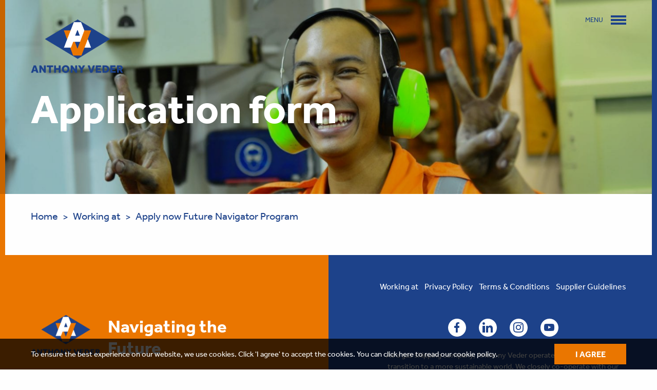

--- FILE ---
content_type: text/html; charset=UTF-8
request_url: https://anthonyveder.com/working-at/application-form-fnp/
body_size: 13075
content:
<!DOCTYPE html>
<!-- Website gemaakt door PADDAP ~ www.paddap.nl -->
<!--[if IE 9 ]> <html class="ie ie9 no-js" lang="en-US"> <![endif]-->
<!--[if gt IE 9]><!-->
<html class="no-js" lang="en-US">
<!--<![endif]-->

<head>
	<meta charset="UTF-8">
<script type="text/javascript">
/* <![CDATA[ */
var gform;gform||(document.addEventListener("gform_main_scripts_loaded",function(){gform.scriptsLoaded=!0}),document.addEventListener("gform/theme/scripts_loaded",function(){gform.themeScriptsLoaded=!0}),window.addEventListener("DOMContentLoaded",function(){gform.domLoaded=!0}),gform={domLoaded:!1,scriptsLoaded:!1,themeScriptsLoaded:!1,isFormEditor:()=>"function"==typeof InitializeEditor,callIfLoaded:function(o){return!(!gform.domLoaded||!gform.scriptsLoaded||!gform.themeScriptsLoaded&&!gform.isFormEditor()||(gform.isFormEditor()&&console.warn("The use of gform.initializeOnLoaded() is deprecated in the form editor context and will be removed in Gravity Forms 3.1."),o(),0))},initializeOnLoaded:function(o){gform.callIfLoaded(o)||(document.addEventListener("gform_main_scripts_loaded",()=>{gform.scriptsLoaded=!0,gform.callIfLoaded(o)}),document.addEventListener("gform/theme/scripts_loaded",()=>{gform.themeScriptsLoaded=!0,gform.callIfLoaded(o)}),window.addEventListener("DOMContentLoaded",()=>{gform.domLoaded=!0,gform.callIfLoaded(o)}))},hooks:{action:{},filter:{}},addAction:function(o,r,e,t){gform.addHook("action",o,r,e,t)},addFilter:function(o,r,e,t){gform.addHook("filter",o,r,e,t)},doAction:function(o){gform.doHook("action",o,arguments)},applyFilters:function(o){return gform.doHook("filter",o,arguments)},removeAction:function(o,r){gform.removeHook("action",o,r)},removeFilter:function(o,r,e){gform.removeHook("filter",o,r,e)},addHook:function(o,r,e,t,n){null==gform.hooks[o][r]&&(gform.hooks[o][r]=[]);var d=gform.hooks[o][r];null==n&&(n=r+"_"+d.length),gform.hooks[o][r].push({tag:n,callable:e,priority:t=null==t?10:t})},doHook:function(r,o,e){var t;if(e=Array.prototype.slice.call(e,1),null!=gform.hooks[r][o]&&((o=gform.hooks[r][o]).sort(function(o,r){return o.priority-r.priority}),o.forEach(function(o){"function"!=typeof(t=o.callable)&&(t=window[t]),"action"==r?t.apply(null,e):e[0]=t.apply(null,e)})),"filter"==r)return e[0]},removeHook:function(o,r,t,n){var e;null!=gform.hooks[o][r]&&(e=(e=gform.hooks[o][r]).filter(function(o,r,e){return!!(null!=n&&n!=o.tag||null!=t&&t!=o.priority)}),gform.hooks[o][r]=e)}});
/* ]]> */
</script>

	<meta name="viewport" content="width=device-width, initial-scale=1">
	<meta name="turbolinks-cache-control" content="no-preview">
	<link rel="stylesheet" href="/wp-content/themes/anthony-veder/assets/dist/swiper/swiper-bundle.min.css">
	<script src="/wp-content/themes/anthony-veder/assets/dist/swiper/swiper-bundle.min.js"></script>
	<meta name='robots' content='index, follow, max-image-preview:large, max-snippet:-1, max-video-preview:-1' />
	<style>img:is([sizes="auto" i], [sizes^="auto," i]) { contain-intrinsic-size: 3000px 1500px }</style>
	
	<!-- This site is optimized with the Yoast SEO plugin v26.8 - https://yoast.com/product/yoast-seo-wordpress/ -->
	<title>Apply now Future Navigator Program - Anthony Veder</title>
	<link rel="canonical" href="https://anthonyveder.com/working-at/application-form-fnp/" />
	<meta property="og:locale" content="en_US" />
	<meta property="og:type" content="article" />
	<meta property="og:title" content="Apply now Future Navigator Program - Anthony Veder" />
	<meta property="og:url" content="https://anthonyveder.com/working-at/application-form-fnp/" />
	<meta property="og:site_name" content="Anthony Veder" />
	<meta property="article:modified_time" content="2020-10-08T09:09:10+00:00" />
	<meta name="twitter:card" content="summary_large_image" />
	<script type="application/ld+json" class="yoast-schema-graph">{"@context":"https://schema.org","@graph":[{"@type":"WebPage","@id":"https://anthonyveder.com/working-at/application-form-fnp/","url":"https://anthonyveder.com/working-at/application-form-fnp/","name":"Apply now Future Navigator Program - Anthony Veder","isPartOf":{"@id":"https://anthonyveder.com/#website"},"datePublished":"2020-05-07T13:33:04+00:00","dateModified":"2020-10-08T09:09:10+00:00","breadcrumb":{"@id":"https://anthonyveder.com/working-at/application-form-fnp/#breadcrumb"},"inLanguage":"en-US","potentialAction":[{"@type":"ReadAction","target":["https://anthonyveder.com/working-at/application-form-fnp/"]}]},{"@type":"BreadcrumbList","@id":"https://anthonyveder.com/working-at/application-form-fnp/#breadcrumb","itemListElement":[{"@type":"ListItem","position":1,"name":"Home","item":"https://anthonyveder.com/"},{"@type":"ListItem","position":2,"name":"Working at","item":"https://anthonyveder.com/working-at/"},{"@type":"ListItem","position":3,"name":"Apply now Future Navigator Program"}]},{"@type":"WebSite","@id":"https://anthonyveder.com/#website","url":"https://anthonyveder.com/","name":"Anthony Veder","description":"gas shipping company","potentialAction":[{"@type":"SearchAction","target":{"@type":"EntryPoint","urlTemplate":"https://anthonyveder.com/?s={search_term_string}"},"query-input":{"@type":"PropertyValueSpecification","valueRequired":true,"valueName":"search_term_string"}}],"inLanguage":"en-US"}]}</script>
	<!-- / Yoast SEO plugin. -->


<style id='classic-theme-styles-inline-css' type='text/css'>
/*! This file is auto-generated */
.wp-block-button__link{color:#fff;background-color:#32373c;border-radius:9999px;box-shadow:none;text-decoration:none;padding:calc(.667em + 2px) calc(1.333em + 2px);font-size:1.125em}.wp-block-file__button{background:#32373c;color:#fff;text-decoration:none}
</style>
<link rel='stylesheet' id='mediaelement-css' href='https://anthonyveder.com/wp-includes/js/mediaelement/mediaelementplayer-legacy.min.css?ver=4.2.17' type='text/css' media='all' />
<link rel='stylesheet' id='wp-mediaelement-css' href='https://anthonyveder.com/wp-includes/js/mediaelement/wp-mediaelement.min.css?ver=6.8.1' type='text/css' media='all' />
<link rel='stylesheet' id='view_editor_gutenberg_frontend_assets-css' href='https://anthonyveder.com/wp-content/plugins/wp-views/public/css/views-frontend.css?ver=3.6.21' type='text/css' media='all' />
<style id='view_editor_gutenberg_frontend_assets-inline-css' type='text/css'>
.wpv-sort-list-dropdown.wpv-sort-list-dropdown-style-default > span.wpv-sort-list,.wpv-sort-list-dropdown.wpv-sort-list-dropdown-style-default .wpv-sort-list-item {border-color: #cdcdcd;}.wpv-sort-list-dropdown.wpv-sort-list-dropdown-style-default .wpv-sort-list-item a {color: #444;background-color: #fff;}.wpv-sort-list-dropdown.wpv-sort-list-dropdown-style-default a:hover,.wpv-sort-list-dropdown.wpv-sort-list-dropdown-style-default a:focus {color: #000;background-color: #eee;}.wpv-sort-list-dropdown.wpv-sort-list-dropdown-style-default .wpv-sort-list-item.wpv-sort-list-current a {color: #000;background-color: #eee;}
.wpv-sort-list-dropdown.wpv-sort-list-dropdown-style-default > span.wpv-sort-list,.wpv-sort-list-dropdown.wpv-sort-list-dropdown-style-default .wpv-sort-list-item {border-color: #cdcdcd;}.wpv-sort-list-dropdown.wpv-sort-list-dropdown-style-default .wpv-sort-list-item a {color: #444;background-color: #fff;}.wpv-sort-list-dropdown.wpv-sort-list-dropdown-style-default a:hover,.wpv-sort-list-dropdown.wpv-sort-list-dropdown-style-default a:focus {color: #000;background-color: #eee;}.wpv-sort-list-dropdown.wpv-sort-list-dropdown-style-default .wpv-sort-list-item.wpv-sort-list-current a {color: #000;background-color: #eee;}.wpv-sort-list-dropdown.wpv-sort-list-dropdown-style-grey > span.wpv-sort-list,.wpv-sort-list-dropdown.wpv-sort-list-dropdown-style-grey .wpv-sort-list-item {border-color: #cdcdcd;}.wpv-sort-list-dropdown.wpv-sort-list-dropdown-style-grey .wpv-sort-list-item a {color: #444;background-color: #eeeeee;}.wpv-sort-list-dropdown.wpv-sort-list-dropdown-style-grey a:hover,.wpv-sort-list-dropdown.wpv-sort-list-dropdown-style-grey a:focus {color: #000;background-color: #e5e5e5;}.wpv-sort-list-dropdown.wpv-sort-list-dropdown-style-grey .wpv-sort-list-item.wpv-sort-list-current a {color: #000;background-color: #e5e5e5;}
.wpv-sort-list-dropdown.wpv-sort-list-dropdown-style-default > span.wpv-sort-list,.wpv-sort-list-dropdown.wpv-sort-list-dropdown-style-default .wpv-sort-list-item {border-color: #cdcdcd;}.wpv-sort-list-dropdown.wpv-sort-list-dropdown-style-default .wpv-sort-list-item a {color: #444;background-color: #fff;}.wpv-sort-list-dropdown.wpv-sort-list-dropdown-style-default a:hover,.wpv-sort-list-dropdown.wpv-sort-list-dropdown-style-default a:focus {color: #000;background-color: #eee;}.wpv-sort-list-dropdown.wpv-sort-list-dropdown-style-default .wpv-sort-list-item.wpv-sort-list-current a {color: #000;background-color: #eee;}.wpv-sort-list-dropdown.wpv-sort-list-dropdown-style-grey > span.wpv-sort-list,.wpv-sort-list-dropdown.wpv-sort-list-dropdown-style-grey .wpv-sort-list-item {border-color: #cdcdcd;}.wpv-sort-list-dropdown.wpv-sort-list-dropdown-style-grey .wpv-sort-list-item a {color: #444;background-color: #eeeeee;}.wpv-sort-list-dropdown.wpv-sort-list-dropdown-style-grey a:hover,.wpv-sort-list-dropdown.wpv-sort-list-dropdown-style-grey a:focus {color: #000;background-color: #e5e5e5;}.wpv-sort-list-dropdown.wpv-sort-list-dropdown-style-grey .wpv-sort-list-item.wpv-sort-list-current a {color: #000;background-color: #e5e5e5;}.wpv-sort-list-dropdown.wpv-sort-list-dropdown-style-blue > span.wpv-sort-list,.wpv-sort-list-dropdown.wpv-sort-list-dropdown-style-blue .wpv-sort-list-item {border-color: #0099cc;}.wpv-sort-list-dropdown.wpv-sort-list-dropdown-style-blue .wpv-sort-list-item a {color: #444;background-color: #cbddeb;}.wpv-sort-list-dropdown.wpv-sort-list-dropdown-style-blue a:hover,.wpv-sort-list-dropdown.wpv-sort-list-dropdown-style-blue a:focus {color: #000;background-color: #95bedd;}.wpv-sort-list-dropdown.wpv-sort-list-dropdown-style-blue .wpv-sort-list-item.wpv-sort-list-current a {color: #000;background-color: #95bedd;}
</style>
<style id='global-styles-inline-css' type='text/css'>
:root{--wp--preset--aspect-ratio--square: 1;--wp--preset--aspect-ratio--4-3: 4/3;--wp--preset--aspect-ratio--3-4: 3/4;--wp--preset--aspect-ratio--3-2: 3/2;--wp--preset--aspect-ratio--2-3: 2/3;--wp--preset--aspect-ratio--16-9: 16/9;--wp--preset--aspect-ratio--9-16: 9/16;--wp--preset--color--black: #000000;--wp--preset--color--cyan-bluish-gray: #abb8c3;--wp--preset--color--white: #ffffff;--wp--preset--color--pale-pink: #f78da7;--wp--preset--color--vivid-red: #cf2e2e;--wp--preset--color--luminous-vivid-orange: #ff6900;--wp--preset--color--luminous-vivid-amber: #fcb900;--wp--preset--color--light-green-cyan: #7bdcb5;--wp--preset--color--vivid-green-cyan: #00d084;--wp--preset--color--pale-cyan-blue: #8ed1fc;--wp--preset--color--vivid-cyan-blue: #0693e3;--wp--preset--color--vivid-purple: #9b51e0;--wp--preset--gradient--vivid-cyan-blue-to-vivid-purple: linear-gradient(135deg,rgba(6,147,227,1) 0%,rgb(155,81,224) 100%);--wp--preset--gradient--light-green-cyan-to-vivid-green-cyan: linear-gradient(135deg,rgb(122,220,180) 0%,rgb(0,208,130) 100%);--wp--preset--gradient--luminous-vivid-amber-to-luminous-vivid-orange: linear-gradient(135deg,rgba(252,185,0,1) 0%,rgba(255,105,0,1) 100%);--wp--preset--gradient--luminous-vivid-orange-to-vivid-red: linear-gradient(135deg,rgba(255,105,0,1) 0%,rgb(207,46,46) 100%);--wp--preset--gradient--very-light-gray-to-cyan-bluish-gray: linear-gradient(135deg,rgb(238,238,238) 0%,rgb(169,184,195) 100%);--wp--preset--gradient--cool-to-warm-spectrum: linear-gradient(135deg,rgb(74,234,220) 0%,rgb(151,120,209) 20%,rgb(207,42,186) 40%,rgb(238,44,130) 60%,rgb(251,105,98) 80%,rgb(254,248,76) 100%);--wp--preset--gradient--blush-light-purple: linear-gradient(135deg,rgb(255,206,236) 0%,rgb(152,150,240) 100%);--wp--preset--gradient--blush-bordeaux: linear-gradient(135deg,rgb(254,205,165) 0%,rgb(254,45,45) 50%,rgb(107,0,62) 100%);--wp--preset--gradient--luminous-dusk: linear-gradient(135deg,rgb(255,203,112) 0%,rgb(199,81,192) 50%,rgb(65,88,208) 100%);--wp--preset--gradient--pale-ocean: linear-gradient(135deg,rgb(255,245,203) 0%,rgb(182,227,212) 50%,rgb(51,167,181) 100%);--wp--preset--gradient--electric-grass: linear-gradient(135deg,rgb(202,248,128) 0%,rgb(113,206,126) 100%);--wp--preset--gradient--midnight: linear-gradient(135deg,rgb(2,3,129) 0%,rgb(40,116,252) 100%);--wp--preset--font-size--small: 13px;--wp--preset--font-size--medium: 20px;--wp--preset--font-size--large: 36px;--wp--preset--font-size--x-large: 42px;--wp--preset--spacing--20: 0.44rem;--wp--preset--spacing--30: 0.67rem;--wp--preset--spacing--40: 1rem;--wp--preset--spacing--50: 1.5rem;--wp--preset--spacing--60: 2.25rem;--wp--preset--spacing--70: 3.38rem;--wp--preset--spacing--80: 5.06rem;--wp--preset--shadow--natural: 6px 6px 9px rgba(0, 0, 0, 0.2);--wp--preset--shadow--deep: 12px 12px 50px rgba(0, 0, 0, 0.4);--wp--preset--shadow--sharp: 6px 6px 0px rgba(0, 0, 0, 0.2);--wp--preset--shadow--outlined: 6px 6px 0px -3px rgba(255, 255, 255, 1), 6px 6px rgba(0, 0, 0, 1);--wp--preset--shadow--crisp: 6px 6px 0px rgba(0, 0, 0, 1);}:where(.is-layout-flex){gap: 0.5em;}:where(.is-layout-grid){gap: 0.5em;}body .is-layout-flex{display: flex;}.is-layout-flex{flex-wrap: wrap;align-items: center;}.is-layout-flex > :is(*, div){margin: 0;}body .is-layout-grid{display: grid;}.is-layout-grid > :is(*, div){margin: 0;}:where(.wp-block-columns.is-layout-flex){gap: 2em;}:where(.wp-block-columns.is-layout-grid){gap: 2em;}:where(.wp-block-post-template.is-layout-flex){gap: 1.25em;}:where(.wp-block-post-template.is-layout-grid){gap: 1.25em;}.has-black-color{color: var(--wp--preset--color--black) !important;}.has-cyan-bluish-gray-color{color: var(--wp--preset--color--cyan-bluish-gray) !important;}.has-white-color{color: var(--wp--preset--color--white) !important;}.has-pale-pink-color{color: var(--wp--preset--color--pale-pink) !important;}.has-vivid-red-color{color: var(--wp--preset--color--vivid-red) !important;}.has-luminous-vivid-orange-color{color: var(--wp--preset--color--luminous-vivid-orange) !important;}.has-luminous-vivid-amber-color{color: var(--wp--preset--color--luminous-vivid-amber) !important;}.has-light-green-cyan-color{color: var(--wp--preset--color--light-green-cyan) !important;}.has-vivid-green-cyan-color{color: var(--wp--preset--color--vivid-green-cyan) !important;}.has-pale-cyan-blue-color{color: var(--wp--preset--color--pale-cyan-blue) !important;}.has-vivid-cyan-blue-color{color: var(--wp--preset--color--vivid-cyan-blue) !important;}.has-vivid-purple-color{color: var(--wp--preset--color--vivid-purple) !important;}.has-black-background-color{background-color: var(--wp--preset--color--black) !important;}.has-cyan-bluish-gray-background-color{background-color: var(--wp--preset--color--cyan-bluish-gray) !important;}.has-white-background-color{background-color: var(--wp--preset--color--white) !important;}.has-pale-pink-background-color{background-color: var(--wp--preset--color--pale-pink) !important;}.has-vivid-red-background-color{background-color: var(--wp--preset--color--vivid-red) !important;}.has-luminous-vivid-orange-background-color{background-color: var(--wp--preset--color--luminous-vivid-orange) !important;}.has-luminous-vivid-amber-background-color{background-color: var(--wp--preset--color--luminous-vivid-amber) !important;}.has-light-green-cyan-background-color{background-color: var(--wp--preset--color--light-green-cyan) !important;}.has-vivid-green-cyan-background-color{background-color: var(--wp--preset--color--vivid-green-cyan) !important;}.has-pale-cyan-blue-background-color{background-color: var(--wp--preset--color--pale-cyan-blue) !important;}.has-vivid-cyan-blue-background-color{background-color: var(--wp--preset--color--vivid-cyan-blue) !important;}.has-vivid-purple-background-color{background-color: var(--wp--preset--color--vivid-purple) !important;}.has-black-border-color{border-color: var(--wp--preset--color--black) !important;}.has-cyan-bluish-gray-border-color{border-color: var(--wp--preset--color--cyan-bluish-gray) !important;}.has-white-border-color{border-color: var(--wp--preset--color--white) !important;}.has-pale-pink-border-color{border-color: var(--wp--preset--color--pale-pink) !important;}.has-vivid-red-border-color{border-color: var(--wp--preset--color--vivid-red) !important;}.has-luminous-vivid-orange-border-color{border-color: var(--wp--preset--color--luminous-vivid-orange) !important;}.has-luminous-vivid-amber-border-color{border-color: var(--wp--preset--color--luminous-vivid-amber) !important;}.has-light-green-cyan-border-color{border-color: var(--wp--preset--color--light-green-cyan) !important;}.has-vivid-green-cyan-border-color{border-color: var(--wp--preset--color--vivid-green-cyan) !important;}.has-pale-cyan-blue-border-color{border-color: var(--wp--preset--color--pale-cyan-blue) !important;}.has-vivid-cyan-blue-border-color{border-color: var(--wp--preset--color--vivid-cyan-blue) !important;}.has-vivid-purple-border-color{border-color: var(--wp--preset--color--vivid-purple) !important;}.has-vivid-cyan-blue-to-vivid-purple-gradient-background{background: var(--wp--preset--gradient--vivid-cyan-blue-to-vivid-purple) !important;}.has-light-green-cyan-to-vivid-green-cyan-gradient-background{background: var(--wp--preset--gradient--light-green-cyan-to-vivid-green-cyan) !important;}.has-luminous-vivid-amber-to-luminous-vivid-orange-gradient-background{background: var(--wp--preset--gradient--luminous-vivid-amber-to-luminous-vivid-orange) !important;}.has-luminous-vivid-orange-to-vivid-red-gradient-background{background: var(--wp--preset--gradient--luminous-vivid-orange-to-vivid-red) !important;}.has-very-light-gray-to-cyan-bluish-gray-gradient-background{background: var(--wp--preset--gradient--very-light-gray-to-cyan-bluish-gray) !important;}.has-cool-to-warm-spectrum-gradient-background{background: var(--wp--preset--gradient--cool-to-warm-spectrum) !important;}.has-blush-light-purple-gradient-background{background: var(--wp--preset--gradient--blush-light-purple) !important;}.has-blush-bordeaux-gradient-background{background: var(--wp--preset--gradient--blush-bordeaux) !important;}.has-luminous-dusk-gradient-background{background: var(--wp--preset--gradient--luminous-dusk) !important;}.has-pale-ocean-gradient-background{background: var(--wp--preset--gradient--pale-ocean) !important;}.has-electric-grass-gradient-background{background: var(--wp--preset--gradient--electric-grass) !important;}.has-midnight-gradient-background{background: var(--wp--preset--gradient--midnight) !important;}.has-small-font-size{font-size: var(--wp--preset--font-size--small) !important;}.has-medium-font-size{font-size: var(--wp--preset--font-size--medium) !important;}.has-large-font-size{font-size: var(--wp--preset--font-size--large) !important;}.has-x-large-font-size{font-size: var(--wp--preset--font-size--x-large) !important;}
:where(.wp-block-post-template.is-layout-flex){gap: 1.25em;}:where(.wp-block-post-template.is-layout-grid){gap: 1.25em;}
:where(.wp-block-columns.is-layout-flex){gap: 2em;}:where(.wp-block-columns.is-layout-grid){gap: 2em;}
:root :where(.wp-block-pullquote){font-size: 1.5em;line-height: 1.6;}
</style>
<link rel='stylesheet' id='ivaldi-focuspoint-css' href='https://anthonyveder.com/wp-content/plugins/ivaldi-wp-focuspoint/assets/css/focuspoint.css?ver=6.8.1' type='text/css' media='all' />
<link rel='stylesheet' id='style-css' href='https://anthonyveder.com/wp-content/themes/anthony-veder/build/main.css?ver=6.8.1' type='text/css' media='all' />
<link rel='stylesheet' id='gforms_reset_css-css' href='https://anthonyveder.com/wp-content/plugins/gravityforms/legacy/css/formreset.min.css?ver=2.9.25' type='text/css' media='all' />
<link rel='stylesheet' id='gforms_formsmain_css-css' href='https://anthonyveder.com/wp-content/plugins/gravityforms/legacy/css/formsmain.min.css?ver=2.9.25' type='text/css' media='all' />
<link rel='stylesheet' id='gforms_ready_class_css-css' href='https://anthonyveder.com/wp-content/plugins/gravityforms/legacy/css/readyclass.min.css?ver=2.9.25' type='text/css' media='all' />
<link rel='stylesheet' id='gforms_browsers_css-css' href='https://anthonyveder.com/wp-content/plugins/gravityforms/legacy/css/browsers.min.css?ver=2.9.25' type='text/css' media='all' />
<link rel='stylesheet' id='dashicons-css' href='https://anthonyveder.com/wp-includes/css/dashicons.min.css?ver=6.8.1' type='text/css' media='all' />
<link rel='stylesheet' id='toolset-select2-css-css' href='https://anthonyveder.com/wp-content/plugins/wp-views/vendor/toolset/toolset-common/res/lib/select2/select2.css?ver=6.8.1' type='text/css' media='screen' />
<script data-turbolinks-suppress-warning data-turbolinks-eval="false" type="text/javascript" src="https://anthonyveder.com/wp-content/plugins/cred-frontend-editor/vendor/toolset/common-es/public/toolset-common-es-frontend.js?ver=175000" id="toolset-common-es-frontend-js"></script>
<script data-turbolinks-suppress-warning data-turbolinks-eval="false" type="text/javascript" src="https://anthonyveder.com/wp-includes/js/jquery/jquery.js" id="jquery-js"></script>
<script data-turbolinks-suppress-warning data-turbolinks-eval="false" type="text/javascript" defer='defer' src="https://anthonyveder.com/wp-content/plugins/gravityforms/js/jquery.json.min.js?ver=2.9.25" id="gform_json-js"></script>
<script type="text/javascript" id="gform_gravityforms-js-extra">
/* <![CDATA[ */
var gf_legacy = {"is_legacy":"1"};
var gf_global = {"gf_currency_config":{"name":"U.S. Dollar","symbol_left":"$","symbol_right":"","symbol_padding":"","thousand_separator":",","decimal_separator":".","decimals":2,"code":"USD"},"base_url":"https:\/\/anthonyveder.com\/wp-content\/plugins\/gravityforms","number_formats":[],"spinnerUrl":"https:\/\/anthonyveder.com\/wp-content\/plugins\/gravityforms\/images\/spinner.svg","version_hash":"0a0c1643300e308222e6938e8e8c3392","strings":{"newRowAdded":"New row added.","rowRemoved":"Row removed","formSaved":"The form has been saved.  The content contains the link to return and complete the form."}};
var gf_legacy = {"is_legacy":"1"};
var gf_global = {"gf_currency_config":{"name":"U.S. Dollar","symbol_left":"$","symbol_right":"","symbol_padding":"","thousand_separator":",","decimal_separator":".","decimals":2,"code":"USD"},"base_url":"https:\/\/anthonyveder.com\/wp-content\/plugins\/gravityforms","number_formats":[],"spinnerUrl":"https:\/\/anthonyveder.com\/wp-content\/plugins\/gravityforms\/images\/spinner.svg","version_hash":"0a0c1643300e308222e6938e8e8c3392","strings":{"newRowAdded":"New row added.","rowRemoved":"Row removed","formSaved":"The form has been saved.  The content contains the link to return and complete the form."}};
var gf_legacy = {"is_legacy":"1"};
var gf_global = {"gf_currency_config":{"name":"U.S. Dollar","symbol_left":"$","symbol_right":"","symbol_padding":"","thousand_separator":",","decimal_separator":".","decimals":2,"code":"USD"},"base_url":"https:\/\/anthonyveder.com\/wp-content\/plugins\/gravityforms","number_formats":[],"spinnerUrl":"https:\/\/anthonyveder.com\/wp-content\/plugins\/gravityforms\/images\/spinner.svg","version_hash":"0a0c1643300e308222e6938e8e8c3392","strings":{"newRowAdded":"New row added.","rowRemoved":"Row removed","formSaved":"The form has been saved.  The content contains the link to return and complete the form."}};
var gf_legacy = {"is_legacy":"1"};
var gf_global = {"gf_currency_config":{"name":"U.S. Dollar","symbol_left":"$","symbol_right":"","symbol_padding":"","thousand_separator":",","decimal_separator":".","decimals":2,"code":"USD"},"base_url":"https:\/\/anthonyveder.com\/wp-content\/plugins\/gravityforms","number_formats":[],"spinnerUrl":"https:\/\/anthonyveder.com\/wp-content\/plugins\/gravityforms\/images\/spinner.svg","version_hash":"0a0c1643300e308222e6938e8e8c3392","strings":{"newRowAdded":"New row added.","rowRemoved":"Row removed","formSaved":"The form has been saved.  The content contains the link to return and complete the form."}};
var gf_legacy = {"is_legacy":"1"};
var gf_global = {"gf_currency_config":{"name":"U.S. Dollar","symbol_left":"$","symbol_right":"","symbol_padding":"","thousand_separator":",","decimal_separator":".","decimals":2,"code":"USD"},"base_url":"https:\/\/anthonyveder.com\/wp-content\/plugins\/gravityforms","number_formats":[],"spinnerUrl":"https:\/\/anthonyveder.com\/wp-content\/plugins\/gravityforms\/images\/spinner.svg","version_hash":"0a0c1643300e308222e6938e8e8c3392","strings":{"newRowAdded":"New row added.","rowRemoved":"Row removed","formSaved":"The form has been saved.  The content contains the link to return and complete the form."}};
var gf_legacy = {"is_legacy":"1"};
var gf_global = {"gf_currency_config":{"name":"U.S. Dollar","symbol_left":"$","symbol_right":"","symbol_padding":"","thousand_separator":",","decimal_separator":".","decimals":2,"code":"USD"},"base_url":"https:\/\/anthonyveder.com\/wp-content\/plugins\/gravityforms","number_formats":[],"spinnerUrl":"https:\/\/anthonyveder.com\/wp-content\/plugins\/gravityforms\/images\/spinner.svg","version_hash":"0a0c1643300e308222e6938e8e8c3392","strings":{"newRowAdded":"New row added.","rowRemoved":"Row removed","formSaved":"The form has been saved.  The content contains the link to return and complete the form."}};
var gf_legacy = {"is_legacy":"1"};
var gf_global = {"gf_currency_config":{"name":"U.S. Dollar","symbol_left":"$","symbol_right":"","symbol_padding":"","thousand_separator":",","decimal_separator":".","decimals":2,"code":"USD"},"base_url":"https:\/\/anthonyveder.com\/wp-content\/plugins\/gravityforms","number_formats":[],"spinnerUrl":"https:\/\/anthonyveder.com\/wp-content\/plugins\/gravityforms\/images\/spinner.svg","version_hash":"0a0c1643300e308222e6938e8e8c3392","strings":{"newRowAdded":"New row added.","rowRemoved":"Row removed","formSaved":"The form has been saved.  The content contains the link to return and complete the form."}};
var gf_legacy = {"is_legacy":"1"};
var gf_global = {"gf_currency_config":{"name":"U.S. Dollar","symbol_left":"$","symbol_right":"","symbol_padding":"","thousand_separator":",","decimal_separator":".","decimals":2,"code":"USD"},"base_url":"https:\/\/anthonyveder.com\/wp-content\/plugins\/gravityforms","number_formats":[],"spinnerUrl":"https:\/\/anthonyveder.com\/wp-content\/plugins\/gravityforms\/images\/spinner.svg","version_hash":"0a0c1643300e308222e6938e8e8c3392","strings":{"newRowAdded":"New row added.","rowRemoved":"Row removed","formSaved":"The form has been saved.  The content contains the link to return and complete the form."}};
var gf_legacy = {"is_legacy":"1"};
var gf_global = {"gf_currency_config":{"name":"U.S. Dollar","symbol_left":"$","symbol_right":"","symbol_padding":"","thousand_separator":",","decimal_separator":".","decimals":2,"code":"USD"},"base_url":"https:\/\/anthonyveder.com\/wp-content\/plugins\/gravityforms","number_formats":[],"spinnerUrl":"https:\/\/anthonyveder.com\/wp-content\/plugins\/gravityforms\/images\/spinner.svg","version_hash":"0a0c1643300e308222e6938e8e8c3392","strings":{"newRowAdded":"New row added.","rowRemoved":"Row removed","formSaved":"The form has been saved.  The content contains the link to return and complete the form."}};
var gf_legacy = {"is_legacy":"1"};
var gf_global = {"gf_currency_config":{"name":"U.S. Dollar","symbol_left":"$","symbol_right":"","symbol_padding":"","thousand_separator":",","decimal_separator":".","decimals":2,"code":"USD"},"base_url":"https:\/\/anthonyveder.com\/wp-content\/plugins\/gravityforms","number_formats":[],"spinnerUrl":"https:\/\/anthonyveder.com\/wp-content\/plugins\/gravityforms\/images\/spinner.svg","version_hash":"0a0c1643300e308222e6938e8e8c3392","strings":{"newRowAdded":"New row added.","rowRemoved":"Row removed","formSaved":"The form has been saved.  The content contains the link to return and complete the form."}};
var gf_legacy = {"is_legacy":"1"};
var gf_global = {"gf_currency_config":{"name":"U.S. Dollar","symbol_left":"$","symbol_right":"","symbol_padding":"","thousand_separator":",","decimal_separator":".","decimals":2,"code":"USD"},"base_url":"https:\/\/anthonyveder.com\/wp-content\/plugins\/gravityforms","number_formats":[],"spinnerUrl":"https:\/\/anthonyveder.com\/wp-content\/plugins\/gravityforms\/images\/spinner.svg","version_hash":"0a0c1643300e308222e6938e8e8c3392","strings":{"newRowAdded":"New row added.","rowRemoved":"Row removed","formSaved":"The form has been saved.  The content contains the link to return and complete the form."}};
var gf_legacy = {"is_legacy":"1"};
var gf_global = {"gf_currency_config":{"name":"U.S. Dollar","symbol_left":"$","symbol_right":"","symbol_padding":"","thousand_separator":",","decimal_separator":".","decimals":2,"code":"USD"},"base_url":"https:\/\/anthonyveder.com\/wp-content\/plugins\/gravityforms","number_formats":[],"spinnerUrl":"https:\/\/anthonyveder.com\/wp-content\/plugins\/gravityforms\/images\/spinner.svg","version_hash":"0a0c1643300e308222e6938e8e8c3392","strings":{"newRowAdded":"New row added.","rowRemoved":"Row removed","formSaved":"The form has been saved.  The content contains the link to return and complete the form."}};
var gf_legacy = {"is_legacy":"1"};
var gf_global = {"gf_currency_config":{"name":"U.S. Dollar","symbol_left":"$","symbol_right":"","symbol_padding":"","thousand_separator":",","decimal_separator":".","decimals":2,"code":"USD"},"base_url":"https:\/\/anthonyveder.com\/wp-content\/plugins\/gravityforms","number_formats":[],"spinnerUrl":"https:\/\/anthonyveder.com\/wp-content\/plugins\/gravityforms\/images\/spinner.svg","version_hash":"0a0c1643300e308222e6938e8e8c3392","strings":{"newRowAdded":"New row added.","rowRemoved":"Row removed","formSaved":"The form has been saved.  The content contains the link to return and complete the form."}};
var gf_legacy = {"is_legacy":"1"};
var gf_global = {"gf_currency_config":{"name":"U.S. Dollar","symbol_left":"$","symbol_right":"","symbol_padding":"","thousand_separator":",","decimal_separator":".","decimals":2,"code":"USD"},"base_url":"https:\/\/anthonyveder.com\/wp-content\/plugins\/gravityforms","number_formats":[],"spinnerUrl":"https:\/\/anthonyveder.com\/wp-content\/plugins\/gravityforms\/images\/spinner.svg","version_hash":"0a0c1643300e308222e6938e8e8c3392","strings":{"newRowAdded":"New row added.","rowRemoved":"Row removed","formSaved":"The form has been saved.  The content contains the link to return and complete the form."}};
var gf_global = {"gf_currency_config":{"name":"U.S. Dollar","symbol_left":"$","symbol_right":"","symbol_padding":"","thousand_separator":",","decimal_separator":".","decimals":2,"code":"USD"},"base_url":"https:\/\/anthonyveder.com\/wp-content\/plugins\/gravityforms","number_formats":[],"spinnerUrl":"https:\/\/anthonyveder.com\/wp-content\/plugins\/gravityforms\/images\/spinner.svg","version_hash":"0a0c1643300e308222e6938e8e8c3392","strings":{"newRowAdded":"New row added.","rowRemoved":"Row removed","formSaved":"The form has been saved.  The content contains the link to return and complete the form."}};
var gf_global = {"gf_currency_config":{"name":"U.S. Dollar","symbol_left":"$","symbol_right":"","symbol_padding":"","thousand_separator":",","decimal_separator":".","decimals":2,"code":"USD"},"base_url":"https:\/\/anthonyveder.com\/wp-content\/plugins\/gravityforms","number_formats":[],"spinnerUrl":"https:\/\/anthonyveder.com\/wp-content\/plugins\/gravityforms\/images\/spinner.svg","version_hash":"0a0c1643300e308222e6938e8e8c3392","strings":{"newRowAdded":"New row added.","rowRemoved":"Row removed","formSaved":"The form has been saved.  The content contains the link to return and complete the form."}};
var gf_global = {"gf_currency_config":{"name":"U.S. Dollar","symbol_left":"$","symbol_right":"","symbol_padding":"","thousand_separator":",","decimal_separator":".","decimals":2,"code":"USD"},"base_url":"https:\/\/anthonyveder.com\/wp-content\/plugins\/gravityforms","number_formats":[],"spinnerUrl":"https:\/\/anthonyveder.com\/wp-content\/plugins\/gravityforms\/images\/spinner.svg","version_hash":"0a0c1643300e308222e6938e8e8c3392","strings":{"newRowAdded":"New row added.","rowRemoved":"Row removed","formSaved":"The form has been saved.  The content contains the link to return and complete the form."}};
var gform_i18n = {"datepicker":{"days":{"monday":"Mo","tuesday":"Tu","wednesday":"We","thursday":"Th","friday":"Fr","saturday":"Sa","sunday":"Su"},"months":{"january":"January","february":"February","march":"March","april":"April","may":"May","june":"June","july":"July","august":"August","september":"September","october":"October","november":"November","december":"December"},"firstDay":1,"iconText":"Select date"}};
var gf_legacy_multi = {"19":"1","18":"1","4":"1","16":"1","7":"1","3":"1","6":"1","20":"1","8":"1","5":"1","13":"1","17":"1","21":"1","12":"1","11":"1","1":"1","14":"1"};
var gform_gravityforms = {"strings":{"invalid_file_extension":"This type of file is not allowed. Must be one of the following:","delete_file":"Delete this file","in_progress":"in progress","file_exceeds_limit":"File exceeds size limit","illegal_extension":"This type of file is not allowed.","max_reached":"Maximum number of files reached","unknown_error":"There was a problem while saving the file on the server","currently_uploading":"Please wait for the uploading to complete","cancel":"Cancel","cancel_upload":"Cancel this upload","cancelled":"Cancelled","error":"Error","message":"Message"},"vars":{"images_url":"https:\/\/anthonyveder.com\/wp-content\/plugins\/gravityforms\/images"}};
/* ]]> */
</script>
<script data-turbolinks-suppress-warning data-turbolinks-eval="false" type="text/javascript" id="gform_gravityforms-js-before">
/* <![CDATA[ */

/* ]]> */
</script>
<script data-turbolinks-suppress-warning data-turbolinks-eval="false" type="text/javascript" defer='defer' src="https://anthonyveder.com/wp-content/plugins/gravityforms/js/gravityforms.min.js?ver=2.9.25" id="gform_gravityforms-js"></script>
<script data-turbolinks-suppress-warning data-turbolinks-eval="false" type="text/javascript" defer='defer' src="https://anthonyveder.com/wp-content/plugins/gravityforms/assets/js/dist/utils.min.js?ver=48a3755090e76a154853db28fc254681" id="gform_gravityforms_utils-js"></script>
<link rel="alternate" title="oEmbed (JSON)" type="application/json+oembed" href="https://anthonyveder.com/wp-json/oembed/1.0/embed?url=https%3A%2F%2Fanthonyveder.com%2Fworking-at%2Fapplication-form-fnp%2F" />
<link rel="alternate" title="oEmbed (XML)" type="text/xml+oembed" href="https://anthonyveder.com/wp-json/oembed/1.0/embed?url=https%3A%2F%2Fanthonyveder.com%2Fworking-at%2Fapplication-form-fnp%2F&#038;format=xml" />
<link rel="preconnect" href="//www.googletagmanager.com/"><link rel="dns-prefetch" href="//www.googletagmanager.com/"><link rel="preconnect" href="//www.google-analytics.com/"><link rel="dns-prefetch" href="//www.google-analytics.com/"><link rel="preconnect" href="//www.youtube.com/"><link rel="dns-prefetch" href="//www.youtube.com/"><link rel="preconnect" href="//www.vimeo.com/"><link rel="dns-prefetch" href="//www.vimeo.com/"><link rel="preconnect" href="//maps.googleapis.com/"><link rel="dns-prefetch" href="//maps.googleapis.com/"><link rel="preconnect" href="//fonts.googleapis.com/"><link rel="dns-prefetch" href="//fonts.googleapis.com/"><link rel="preconnect" href="//fonts.gstatic.com/"><link rel="dns-prefetch" href="//fonts.gstatic.com/"> <script> window.addEventListener("load",function(){ var c={script:false,link:false}; function ls(s) { if(!['script','link'].includes(s)||c[s]){return;}c[s]=true; var d=document,f=d.getElementsByTagName(s)[0],j=d.createElement(s); if(s==='script'){j.async=true;j.src='https://anthonyveder.com/wp-content/plugins/wp-views/vendor/toolset/blocks/public/js/frontend.js?v=1.6.17';}else{ j.rel='stylesheet';j.href='https://anthonyveder.com/wp-content/plugins/wp-views/vendor/toolset/blocks/public/css/style.css?v=1.6.17';} f.parentNode.insertBefore(j, f); }; function ex(){ls('script');ls('link')} window.addEventListener("scroll", ex, {once: true}); if (('IntersectionObserver' in window) && ('IntersectionObserverEntry' in window) && ('intersectionRatio' in window.IntersectionObserverEntry.prototype)) { var i = 0, fb = document.querySelectorAll("[class^='tb-']"), o = new IntersectionObserver(es => { es.forEach(e => { o.unobserve(e.target); if (e.intersectionRatio > 0) { ex();o.disconnect();}else{ i++;if(fb.length>i){o.observe(fb[i])}} }) }); if (fb.length) { o.observe(fb[i]) } } }) </script>
	<noscript>
		<link rel="stylesheet" href="https://anthonyveder.com/wp-content/plugins/wp-views/vendor/toolset/blocks/public/css/style.css">
	</noscript>
<script>
	(function(h,o,t,j,a,r){
		h.hj=h.hj||function(){(h.hj.q=h.hj.q||[]).push(arguments)};
		h._hjSettings={hjid:3522099,hjsv:6};
		a=o.getElementsByTagName('head')[0];
		r=o.createElement('script');r.async=1;
		r.src=t+h._hjSettings.hjid+j+h._hjSettings.hjsv;
		a.appendChild(r);
	})(window,document,'https://static.hotjar.com/c/hotjar-','.js?sv=');
</script>
<link rel="icon" href="https://anthonyveder.com/wp-content/uploads/2019/11/cropped-favicon-2-32x32.png" sizes="32x32" />
<link rel="icon" href="https://anthonyveder.com/wp-content/uploads/2019/11/cropped-favicon-2-192x192.png" sizes="192x192" />
<link rel="apple-touch-icon" href="https://anthonyveder.com/wp-content/uploads/2019/11/cropped-favicon-2-180x180.png" />
<meta name="msapplication-TileImage" content="https://anthonyveder.com/wp-content/uploads/2019/11/cropped-favicon-2-270x270.png" />

</head>

<body class="wp-singular page-template-default page page-id-2128 page-child parent-pageid-427 wp-theme-anthony-veder grid-y"  data-controller="base" data-analytics="UA-167627088-1" data-action="iv.updateImages->base#updateImage">
	<div class="o-svg-icon__sprite"><svg xmlns="http://www.w3.org/2000/svg" style="position:absolute; width: 0; height: 0" xmlns:xlink="http://www.w3.org/1999/xlink"><symbol viewBox="0 0 18 18" id="symbol-plyr-airplay"><path d="M16 1H2a1 1 0 0 0-1 1v10a1 1 0 0 0 1 1h3v-2H3V3h12v8h-2v2h3a1 1 0 0 0 1-1V2a1 1 0 0 0-1-1z"></path><path d="M4 17h10l-5-6z"></path></symbol><symbol viewBox="0 0 18 18" id="symbol-plyr-captions-off"><path d="M1 1c-.6 0-1 .4-1 1v11c0 .6.4 1 1 1h4.6l2.7 2.7c.2.2.4.3.7.3.3 0 .5-.1.7-.3l2.7-2.7H17c.6 0 1-.4 1-1V2c0-.6-.4-1-1-1H1zm4.52 10.15c1.99 0 3.01-1.32 3.28-2.41l-1.29-.39c-.19.66-.78 1.45-1.99 1.45-1.14 0-2.2-.83-2.2-2.34 0-1.61 1.12-2.37 2.18-2.37 1.23 0 1.78.75 1.95 1.43l1.3-.41C8.47 4.96 7.46 3.76 5.5 3.76c-1.9 0-3.61 1.44-3.61 3.7 0 2.26 1.65 3.69 3.63 3.69zm7.57 0c1.99 0 3.01-1.32 3.28-2.41l-1.29-.39c-.19.66-.78 1.45-1.99 1.45-1.14 0-2.2-.83-2.2-2.34 0-1.61 1.12-2.37 2.18-2.37 1.23 0 1.78.75 1.95 1.43l1.3-.41c-.28-1.15-1.29-2.35-3.25-2.35-1.9 0-3.61 1.44-3.61 3.7 0 2.26 1.65 3.69 3.63 3.69z" fill-rule="evenodd" fill-opacity=".5"></path></symbol><symbol viewBox="0 0 18 18" id="symbol-plyr-captions-on"><path d="M1 1c-.6 0-1 .4-1 1v11c0 .6.4 1 1 1h4.6l2.7 2.7c.2.2.4.3.7.3.3 0 .5-.1.7-.3l2.7-2.7H17c.6 0 1-.4 1-1V2c0-.6-.4-1-1-1H1zm4.52 10.15c1.99 0 3.01-1.32 3.28-2.41l-1.29-.39c-.19.66-.78 1.45-1.99 1.45-1.14 0-2.2-.83-2.2-2.34 0-1.61 1.12-2.37 2.18-2.37 1.23 0 1.78.75 1.95 1.43l1.3-.41C8.47 4.96 7.46 3.76 5.5 3.76c-1.9 0-3.61 1.44-3.61 3.7 0 2.26 1.65 3.69 3.63 3.69zm7.57 0c1.99 0 3.01-1.32 3.28-2.41l-1.29-.39c-.19.66-.78 1.45-1.99 1.45-1.14 0-2.2-.83-2.2-2.34 0-1.61 1.12-2.37 2.18-2.37 1.23 0 1.78.75 1.95 1.43l1.3-.41c-.28-1.15-1.29-2.35-3.25-2.35-1.9 0-3.61 1.44-3.61 3.7 0 2.26 1.65 3.69 3.63 3.69z" fill-rule="evenodd"></path></symbol><symbol viewBox="0 0 18 18" id="symbol-plyr-enter-fullscreen"><path d="M10 3h3.6l-4 4L11 8.4l4-4V8h2V1h-7zM7 9.6l-4 4V10H1v7h7v-2H4.4l4-4z"></path></symbol><symbol viewBox="0 0 18 18" id="symbol-plyr-exit-fullscreen"><path d="M1 12h3.6l-4 4L2 17.4l4-4V17h2v-7H1zM16 .6l-4 4V1h-2v7h7V6h-3.6l4-4z"></path></symbol><symbol viewBox="0 0 18 18" id="symbol-plyr-fast-forward"><path d="M7.875 7.171L0 1v16l7.875-6.171V17L18 9 7.875 1z"></path></symbol><symbol viewBox="0 0 18 18" id="symbol-plyr-muted"><path d="M12.4 12.5l2.1-2.1 2.1 2.1 1.4-1.4L15.9 9 18 6.9l-1.4-1.4-2.1 2.1-2.1-2.1L11 6.9 13.1 9 11 11.1zM3.786 6.008H.714C.286 6.008 0 6.31 0 6.76v4.512c0 .452.286.752.714.752h3.072l4.071 3.858c.5.3 1.143 0 1.143-.602V2.752c0-.601-.643-.977-1.143-.601L3.786 6.008z"></path></symbol><symbol viewBox="0 0 18 18" id="symbol-plyr-pause"><path d="M6 1H3c-.6 0-1 .4-1 1v14c0 .6.4 1 1 1h3c.6 0 1-.4 1-1V2c0-.6-.4-1-1-1zm6 0c-.6 0-1 .4-1 1v14c0 .6.4 1 1 1h3c.6 0 1-.4 1-1V2c0-.6-.4-1-1-1h-3z"></path></symbol><symbol viewBox="0 0 18 18" id="symbol-plyr-pip"><path d="M13.293 3.293L7.022 9.564l1.414 1.414 6.271-6.271L17 7V1h-6z"></path><path d="M13 15H3V5h5V3H2a1 1 0 0 0-1 1v12a1 1 0 0 0 1 1h12a1 1 0 0 0 1-1v-6h-2v5z"></path></symbol><symbol viewBox="0 0 18 18" id="symbol-plyr-play"><path d="M15.562 8.1L3.87.225c-.818-.562-1.87 0-1.87.9v15.75c0 .9 1.052 1.462 1.87.9L15.563 9.9c.584-.45.584-1.35 0-1.8z"></path></symbol><symbol viewBox="0 0 18 18" id="symbol-plyr-restart"><path d="M9.7 1.2l.7 6.4 2.1-2.1c1.9 1.9 1.9 5.1 0 7-.9 1-2.2 1.5-3.5 1.5-1.3 0-2.6-.5-3.5-1.5-1.9-1.9-1.9-5.1 0-7 .6-.6 1.4-1.1 2.3-1.3l-.6-1.9C6 2.6 4.9 3.2 4 4.1 1.3 6.8 1.3 11.2 4 14c1.3 1.3 3.1 2 4.9 2 1.9 0 3.6-.7 4.9-2 2.7-2.7 2.7-7.1 0-9.9L16 1.9l-6.3-.7z"></path></symbol><symbol viewBox="0 0 18 18" id="symbol-plyr-rewind"><path d="M10.125 1L0 9l10.125 8v-6.171L18 17V1l-7.875 6.171z"></path></symbol><symbol viewBox="0 0 18 18" id="symbol-plyr-settings"><path d="M16.135 7.784a2 2 0 0 1-1.23-2.969c.322-.536.225-.998-.094-1.316l-.31-.31c-.318-.318-.78-.415-1.316-.094a2 2 0 0 1-2.969-1.23C10.065 1.258 9.669 1 9.219 1h-.438c-.45 0-.845.258-.997.865a2 2 0 0 1-2.969 1.23c-.536-.322-.999-.225-1.317.093l-.31.31c-.318.318-.415.781-.093 1.317a2 2 0 0 1-1.23 2.969C1.26 7.935 1 8.33 1 8.781v.438c0 .45.258.845.865.997a2 2 0 0 1 1.23 2.969c-.322.536-.225.998.094 1.316l.31.31c.319.319.782.415 1.316.094a2 2 0 0 1 2.969 1.23c.151.607.547.865.997.865h.438c.45 0 .845-.258.997-.865a2 2 0 0 1 2.969-1.23c.535.321.997.225 1.316-.094l.31-.31c.318-.318.415-.781.094-1.316a2 2 0 0 1 1.23-2.969c.607-.151.865-.547.865-.997v-.438c0-.451-.26-.846-.865-.997zM9 12a3 3 0 1 1 0-6 3 3 0 0 1 0 6z"></path></symbol><symbol viewBox="0 0 18 18" id="symbol-plyr-volume"><path d="M15.6 3.3c-.4-.4-1-.4-1.4 0-.4.4-.4 1 0 1.4C15.4 5.9 16 7.4 16 9c0 1.6-.6 3.1-1.8 4.3-.4.4-.4 1 0 1.4.2.2.5.3.7.3.3 0 .5-.1.7-.3C17.1 13.2 18 11.2 18 9s-.9-4.2-2.4-5.7z"></path><path d="M11.282 5.282a.909.909 0 0 0 0 1.316c.735.735.995 1.458.995 2.402 0 .936-.425 1.917-.995 2.487a.909.909 0 0 0 0 1.316c.145.145.636.262 1.018.156a.725.725 0 0 0 .298-.156C13.773 11.733 14.13 10.16 14.13 9c0-.17-.002-.34-.011-.51-.053-.992-.319-2.005-1.522-3.208a.909.909 0 0 0-1.316 0zm-7.496.726H.714C.286 6.008 0 6.31 0 6.76v4.512c0 .452.286.752.714.752h3.072l4.071 3.858c.5.3 1.143 0 1.143-.602V2.752c0-.601-.643-.977-1.143-.601L3.786 6.008z"></path></symbol></svg></div> <header class="c-header"> <div class="grid-container"> <div class="grid-x"> <div class="cell"> <div class="c-header__logo"> <a href="https://anthonyveder.com/" class="c-header__logo-link" data-prefetch="true" > <figure class="c-image " data-controller="image" > <img class="c-image__img " src="https://anthonyveder.com/wp-content/themes/anthony-veder/assets/img/icons/logo_bg_white.png" data-lazy data-src="https://anthonyveder.com/wp-content/themes/anthony-veder/assets/img/icons/logo_bg_white.png" alt=" Image " importance="low" data-target="image.image" /> </figure> </a> </div> </div> </div> </div> </header> <nav class="c-navigation" data-controller="navigation"> <button class="c-navigation__logo" data-action="click->navigation#toggle"> <figure class="c-image " data-controller="image" > <img class="c-image__img " src="https://anthonyveder.com/wp-content/themes/anthony-veder/assets/img/icons/logo_bg_white.png" data-lazy data-src="https://anthonyveder.com/wp-content/themes/anthony-veder/assets/img/icons/logo_bg_white.png" alt=" Image " importance="low" data-target="image.image" /> </figure> </button> <button class="c-navigation__button" data-action="click->navigation#toggle"> MENU <span class="c-navigation__hamburger"></span> </button> <div class="c-navigation__container"> <ul class="vertical menu c-navigation__menu" data-target="navigation.nav" data-closing-time="300" data-responsive-menu="drilldown" data-submenu-toggle="true" data-back-button="&lt;li class&#x3D;&quot;js-drilldown-back&quot;&gt;&lt;a tabindex&#x3D;&quot;0&quot;&gt;Home&lt;/a&gt;&lt;/li&gt;" > <li id="menu-item-2109" class="menu-item menu-item-type-post_type menu-item-object-page menu-item-home menu-item-2109"><a href="https://anthonyveder.com/" data-prefetch="true">Home</a></li> <li id="menu-item-984" class="menu-item menu-item-type-post_type menu-item-object-page menu-item-has-children menu-item-984"><a href="https://anthonyveder.com/activities/" data-prefetch="true">Activities</a> <ul class="sub-menu"> <li id="menu-item-1138" class="menu-item menu-item-type-post_type menu-item-object-page menu-item-1138"><a href="https://anthonyveder.com/activities/" data-prefetch="true">Activities</a></li> <li id="menu-item-1136" class="menu-item menu-item-type-post_type menu-item-object-page menu-item-1136"><a href="https://anthonyveder.com/activities/segments/" data-prefetch="true">Segments</a></li> <li id="menu-item-1603" class="menu-item menu-item-type-post_type menu-item-object-page menu-item-1603"><a href="https://anthonyveder.com/activities/innovations/" data-prefetch="true">Innovations</a></li> <li id="menu-item-1144" class="menu-item menu-item-type-post_type menu-item-object-page menu-item-1144"><a href="https://anthonyveder.com/activities/digital-developments/" data-prefetch="true">Digital Developments</a></li> </ul> </li> <li id="menu-item-549" class="menu-item menu-item-type-post_type menu-item-object-page current-page-ancestor menu-item-has-children menu-item-549"><a href="https://anthonyveder.com/working-at/" data-prefetch="true">Working at</a> <ul class="sub-menu"> <li id="menu-item-709" class="menu-item menu-item-type-post_type menu-item-object-page current-page-ancestor menu-item-709"><a href="https://anthonyveder.com/working-at/" data-prefetch="true">Working at</a></li> <li id="menu-item-550" class="menu-item menu-item-type-post_type menu-item-object-page menu-item-550"><a href="https://anthonyveder.com/vacancies/" data-prefetch="true">Vacancies</a></li> <li id="menu-item-319049" class="menu-item menu-item-type-post_type menu-item-object-page menu-item-319049"><a href="https://anthonyveder.com/working-at/meet-our-people/" data-prefetch="true">Meet our people</a></li> <li id="menu-item-991" class="menu-item menu-item-type-post_type menu-item-object-page menu-item-has-children menu-item-991"><a href="https://anthonyveder.com/working-at/office/" data-prefetch="true">Office</a> <ul class="sub-menu"> <li id="menu-item-686340" class="menu-item menu-item-type-post_type menu-item-object-page menu-item-686340"><a href="https://anthonyveder.com/working-at/office/futurenavigator/" data-prefetch="true">Future Navigator</a></li> </ul> </li> <li id="menu-item-990" class="menu-item menu-item-type-post_type menu-item-object-page menu-item-990"><a href="https://anthonyveder.com/working-at/fleet/" data-prefetch="true">Fleet</a></li> </ul> </li> <li id="menu-item-3169" class="menu-item menu-item-type-post_type menu-item-object-page menu-item-3169"><a href="https://anthonyveder.com/vacancies/" data-prefetch="true">Vacancies</a></li> <li id="menu-item-25638" class="menu-item menu-item-type-post_type menu-item-object-page menu-item-has-children menu-item-25638"><a href="https://anthonyveder.com/sustainability/" data-prefetch="true">Sustainability</a> <ul class="sub-menu"> <li id="menu-item-838924" class="menu-item menu-item-type-post_type menu-item-object-page menu-item-838924"><a href="https://anthonyveder.com/sustainability/" data-prefetch="true">Sustainability</a></li> <li id="menu-item-838929" class="menu-item menu-item-type-post_type menu-item-object-story menu-item-838929"><a href="https://anthonyveder.com/blog/story/careforenvironment/" data-prefetch="true">Environment</a></li> <li id="menu-item-838930" class="menu-item menu-item-type-post_type menu-item-object-story menu-item-838930"><a href="https://anthonyveder.com/blog/story/careforpeople/" data-prefetch="true">Social</a></li> <li id="menu-item-838931" class="menu-item menu-item-type-post_type menu-item-object-story menu-item-838931"><a href="https://anthonyveder.com/blog/story/carebygovernance/" data-prefetch="true">Governance</a></li> </ul> </li> <li id="menu-item-548" class="menu-item menu-item-type-post_type menu-item-object-page menu-item-has-children menu-item-548"><a href="https://anthonyveder.com/about-us/" data-prefetch="true">About us</a> <ul class="sub-menu"> <li id="menu-item-1002" class="menu-item menu-item-type-post_type menu-item-object-page menu-item-1002"><a href="https://anthonyveder.com/about-us/" data-prefetch="true">About us</a></li> <li id="menu-item-985" class="menu-item menu-item-type-post_type menu-item-object-page menu-item-985"><a href="https://anthonyveder.com/about-us/history/" data-prefetch="true">History</a></li> <li id="menu-item-1004" class="menu-item menu-item-type-post_type menu-item-object-page menu-item-1004"><a href="https://anthonyveder.com/about-us/our-values/" data-prefetch="true">Values</a></li> <li id="menu-item-2511" class="menu-item menu-item-type-post_type menu-item-object-page menu-item-2511"><a href="https://anthonyveder.com/about-us/mission-vision/" data-prefetch="true">Mission and Vision</a></li> <li id="menu-item-1538" class="menu-item menu-item-type-post_type menu-item-object-page menu-item-1538"><a href="https://anthonyveder.com/about-us/safety/" data-prefetch="true">Safety</a></li> <li id="menu-item-686338" class="menu-item menu-item-type-post_type menu-item-object-page menu-item-686338"><a href="https://anthonyveder.com/about-us/diversity-equity-inclusion/" data-prefetch="true">Diversity, Equity and Inclusion</a></li> </ul> </li> <li id="menu-item-547" class="menu-item menu-item-type-post_type menu-item-object-page menu-item-547"><a href="https://anthonyveder.com/our-fleet/" data-prefetch="true">Fleet</a></li> <li id="menu-item-546" class="menu-item menu-item-type-post_type menu-item-object-page menu-item-546"><a href="https://anthonyveder.com/news/" data-prefetch="true">News</a></li> <li id="menu-item-544" class="menu-item menu-item-type-post_type menu-item-object-page menu-item-544"><a href="https://anthonyveder.com/contact/" data-prefetch="true">Contact</a></li> <li id="menu-item-1064" class="menu-item menu-item-type-custom menu-item-object-custom menu-item-1064"><a href="https://anthonyveder.com/?s=Enter%20your%20search%20term" data-prefetch="true">Search</a></li> </ul> </div> </nav> 	<main class="cell"><section id="section-1" class="c-section c-section--intro c-section--orange"> <div class="c-intro c-intro--child-page c-intro__small "> <div class="c-intro__image"> <figure class="c-image c-image--has-object-fit " data-controller="image" data-target="image.objectfit" data-image-position="0% 25%" > <img class="c-image__img c-image__img--object-fit" src="https://anthonyveder.com/wp-content/uploads/2019/11/DSC_6708-2-10x10.jpg?t=1588233390" data-lazy data-src="https://anthonyveder.com/wp-content/uploads/2019/11/DSC_6708-2-scaled.jpg?t=1588233395" data-srcset="https://anthonyveder.com/wp-content/uploads/2019/11/DSC_6708-2-scaled.jpg?t=1588233395 2048w, https://anthonyveder.com/wp-content/uploads/2019/11/DSC_6708-2-300x208.jpg?t=1588233392 300w, https://anthonyveder.com/wp-content/uploads/2019/11/DSC_6708-2-1024x709.jpg?t=1588233393 1024w, https://anthonyveder.com/wp-content/uploads/2019/11/DSC_6708-2-768x532.jpg?t=1588233393 768w, https://anthonyveder.com/wp-content/uploads/2019/11/DSC_6708-2-1536x1063.jpg?t=1588233394 1536w" data-sizes="(max-width: 2048px) 100vw, 2048px" alt=" Image " importance="low" data-target="image.image" /> <img class="c-image__ghost c-image__img--object-fit" aria-hidden="true" src="https://anthonyveder.com/wp-content/uploads/2019/11/DSC_6708-2-10x10.jpg?t=1588233390" alt=" Image " data-target="image.preload" /> </figure> </div> <div class="c-intro__wrapper "> <div class="grid-container"> <div class="grid-x"> <div class="cell small-12 large-9 "> <div class="c-intro__content"> <h1 class="c-intro__title c-intro__title--small">Application form</h1> </div> </div> </div> </div> </div> </section><section id="section-2" class="c-section c-section--breadcrumbs c-section--orange"> <div class="cell c-breadcrumbs"> <div class="grid-container"> <div class="c-breadcrumbs__container " > <div class="c-breadcrumbs__list "><span><span><a href="https://anthonyveder.com/">Home</a></span> <span class="c-breadcrumbs__separator c-button--icon-stroke"> > </span> <span><a href="https://anthonyveder.com/working-at/">Working at</a></span> <span class="c-breadcrumbs__separator c-button--icon-stroke"> > </span> <span class="breadcrumb_last" aria-current="page">Apply now Future Navigator Program</span></span></div> </div> </div> </div> </section><section id="section-3" class="c-section c-section--content c-section--orange"> <div class="c-content"> <div class="grid-container"> <div class="grid-x grid-padding-x grid-padding-y"> <div class="cell large-9 medium-10 c-content-column c-content-column--content c-content-column--left"><div class="wp-editor"> </div></div> </div> </div> </div> </section>	</main>
	 <footer class="c-footer c-footer--orange "> <div class="grid-container"> <div class="grid-x"> <div class="cell large-6"> <div class="c-footer__wrapper c-footer__wrapper--left "> <div class="c-footer__left-container"> <div class="c-footer__logo"> <figure class="c-image " data-controller="image" > <img class="c-image__img " src="https://anthonyveder.com/wp-content/themes/anthony-veder/assets/img/icons/logo_bg_white.png" data-lazy data-src="https://anthonyveder.com/wp-content/themes/anthony-veder/assets/img/icons/logo_bg_white.png" alt=" Image " importance="low" data-target="image.image" /> </figure> </div> <h5 class="c-footer__title">Navigating the Future</h5> </div> </div> </div> <div class="cell large-6"> <div class="c-footer__wrapper c-footer__wrapper--right c-footer__wrapper--blue "> <ul class="c-footer__nav-list"> <li class="c-footer__list-item"> <a class="c-footer__nav-item" href="https://anthonyveder.com/working-at/">Working at</a> </li> <li class="c-footer__list-item"> <a class="c-footer__nav-item" href="https://anthonyveder.com/contact/privacypolicy/">Privacy Policy</a> </li> <li class="c-footer__list-item"> <a class="c-footer__nav-item" href="https://anthonyveder.com/terms-and-conditions/">Terms &#038; Conditions</a> </li> <li class="c-footer__list-item"> <a class="c-footer__nav-item" href="https://anthonyveder.com/supplier-guidelines/">Supplier Guidelines</a> </li> </ul> <ul class="c-footer__socials"> <li> <a class="c-footer__social" href="https://www.facebook.com/AnthonyVederGroup/"> <svg xmlns="http://www.w3.org/2000/svg" width="10" height="20" viewBox="0 0 10 20"> <path fill-rule="evenodd" d="M331.821282,20 L331.821282,11 L334.553693,11 L335,7 L331.821282,7 L331.821282,5.052 C331.821282,4.022 331.847593,3 333.286884,3 L334.744689,3 L334.744689,0.14 C334.744689,0.097 333.492497,0 332.225687,0 C329.580004,0 327.923407,1.657 327.923407,4.7 L327.923407,7 L325,7 L325,11 L327.923407,11 L327.923407,20 L331.821282,20 Z" transform="translate(-325)"/> </svg> Volg ons op Facebook </a> </li> <li> <a class="c-footer__social" href="https://www.linkedin.com/company/anthonyveder/"> <svg xmlns="http://www.w3.org/2000/svg" width="20" height="20" viewBox="0 0 20 20"> <path fill-rule="evenodd" d="M140,100 L136,100 L136,93.001 C136,91.081 135.153,90.01 133.634,90.01 C131.981,90.01 131,91.126 131,93.001 L131,100 L127,100 L127,87 L131,87 L131,88.462 C131,88.462 132.255,86.26 135.083,86.26 C137.912,86.26 140,87.986 140,91.558 L140,100 L140,100 Z M122.442,84.921 C121.093,84.921 120,83.819 120,82.46 C120,81.102 121.093,80 122.442,80 C123.79,80 124.883,81.102 124.883,82.46 C124.884,83.819 123.79,84.921 122.442,84.921 L122.442,84.921 Z M120,100 L125,100 L125,87 L120,87 L120,100 Z" transform="translate(-120 -80)"/> </svg> Volg ons op LinkedIn </a> </li> <li> <a class="c-footer__social" href="https://www.instagram.com/anthonyveder_official/"> <svg xmlns="http://www.w3.org/2000/svg" width="20" height="20" viewBox="0 0 20 20"> <path fill-rule="evenodd" d="M285.869652,40.1227269 C284.241769,40.1961774 282.830805,40.5941997 281.691486,41.728712 C280.548187,42.8691798 280.155147,44.2855833 280.081514,45.8965313 C280.035742,46.902009 279.768077,54.4981797 280.544207,56.4902762 C281.067597,57.8342218 282.098457,58.8674916 283.454694,59.3925633 C284.087538,59.6387217 284.809936,59.8054742 285.869652,59.8541104 C294.730467,60.2551103 298.015089,60.036744 299.400182,56.4902762 C299.645956,55.858999 299.815113,55.1373975 299.86188,54.080306 C300.26686,45.1967664 299.796207,43.2711724 298.251908,41.728712 C297.027016,40.5068531 295.5862,39.6750759 285.869652,40.1227269 M285.951245,58.0674767 C284.981083,58.0238034 284.454707,57.8620138 284.103459,57.7260312 C283.219865,57.3826005 282.556174,56.721546 282.214876,55.8431178 C281.623823,54.3294421 281.819846,47.1402268 281.872583,45.9769298 C281.924325,44.8374546 282.155174,43.7962442 282.959165,42.992259 C283.954203,41.9996848 285.239792,41.5133234 293.993144,41.908368 C295.135448,41.9599818 296.179243,42.190259 296.985224,42.992259 C297.980262,43.9848333 298.473801,45.2801427 298.071806,53.9999074 C298.028024,54.9676673 297.865833,55.4927391 297.729513,55.8431178 C296.829003,58.1508529 294.757333,58.4714544 285.951245,58.0674767 M294.089663,44.689561 C294.089663,45.3466452 294.623998,45.8806501 295.283709,45.8806501 C295.943419,45.8806501 296.47875,45.3466452 296.47875,44.689561 C296.47875,44.0324768 295.943419,43.4984719 295.283709,43.4984719 C294.623998,43.4984719 294.089663,44.0324768 294.089663,44.689561 M284.862673,49.9879223 C284.862673,52.8028629 287.150266,55.0847911 289.972194,55.0847911 C292.794123,55.0847911 295.081716,52.8028629 295.081716,49.9879223 C295.081716,47.1729818 292.794123,44.8920461 289.972194,44.8920461 C287.150266,44.8920461 284.862673,47.1729818 284.862673,49.9879223 M286.655732,49.9879223 C286.655732,48.1615857 288.140329,46.6796724 289.972194,46.6796724 C291.80406,46.6796724 293.288657,48.1615857 293.288657,49.9879223 C293.288657,51.8152515 291.80406,53.2971649 289.972194,53.2971649 C288.140329,53.2971649 286.655732,51.8152515 286.655732,49.9879223" transform="translate(-280 -40)"/> </svg> Volg ons op Instagram </a> </li> <li> <a class="c-footer__social" href="https://www.youtube.com/AnthonyVeder"> <svg xmlns="http://www.w3.org/2000/svg" width="20" height="14" viewBox="0 0 20 14"> <path fill-rule="evenodd" d="M247.988432,52.5858841 L247.988432,46.9742458 C249.980638,47.9116796 251.523602,48.8172007 253.348463,49.7935281 C251.843351,50.6282431 249.980638,51.5646796 247.988432,52.5858841 M259.090998,44.182887 C258.747343,43.7301264 258.161634,43.3780901 257.538073,43.2614095 C255.705243,42.9133623 244.270974,42.912365 242.439141,43.2614095 C241.939097,43.3551529 241.493839,43.5815332 241.111335,43.9335695 C239.49964,45.4294745 240.004664,53.4515145 240.393145,54.7509573 C240.556505,55.3134176 240.767679,55.7193064 241.033639,55.9855775 C241.376298,56.3376139 241.845463,56.5799505 242.384355,56.6886529 C243.893451,57.0007984 251.668037,57.1753207 257.506198,56.7355246 C258.044094,56.6417812 258.520231,56.3914664 258.895762,56.0244711 C260.385932,54.5345497 260.28433,46.0617437 259.090998,44.182887" transform="translate(-240 -43)"/> </svg> Volg ons op YouTube </a> </li> </ul> <h6 class="c-footer__subtitle">As a gas shipping company, Anthony Veder operates at the heart of the transition to a more sustainable world. We closely co-operate with our clients to create tailor-made technological solutions. <br> ANTHONY VEDER 2025 ©, ALL RIGHTS RESERVED</h6> </div> </div> </footer>  <div class="c-cookies" data-controller="cookies"> <div class="grid-container"> <div class="c-cookies__inner"> <p class="c-cookies__text"> To ensure the best experience on our website, we use cookies. Click 'I agree' to accept the cookies. <a href="https://anthonyveder.com/cookie-policy/" class="c-cookies__link" > You can click here to read our cookie policy. </a> </p> <a class="c-button c-button--assertive c-button--small" type="button"data-action="click->cookies#hide"> <span class="c-button__title"> I agree </span> </a> </div> </div> </div> <script type="speculationrules">
{"prefetch":[{"source":"document","where":{"and":[{"href_matches":"\/*"},{"not":{"href_matches":["\/wp-*.php","\/wp-admin\/*","\/wp-content\/uploads\/*","\/wp-content\/*","\/wp-content\/plugins\/*","\/wp-content\/themes\/anthony-veder\/*","\/*\\?(.+)"]}},{"not":{"selector_matches":"a[rel~=\"nofollow\"]"}},{"not":{"selector_matches":".no-prefetch, .no-prefetch a"}}]},"eagerness":"conservative"}]}
</script>
<script data-turbolinks-suppress-warning data-turbolinks-eval="false" type="text/javascript" src="https://anthonyveder.com/wp-content/plugins/ivaldi-wp-focuspoint/assets/js/jquery.focuspoint.min.js?ver=6.8.1" id="ivaldi-focuspoint-min-js"></script>
<script data-turbolinks-suppress-warning data-turbolinks-eval="false" type="text/javascript" src="https://anthonyveder.com/wp-content/plugins/ivaldi-wp-focuspoint/assets/js/focuspoint.js?ver=6.8.1" id="ivaldi-focuspoint-js"></script>
<script data-turbolinks-suppress-warning data-turbolinks-eval="false" type="text/javascript" src="https://anthonyveder.com/wp-content/themes/anthony-veder/build/vendors.js" id="vendors-js"></script>
<script type="text/javascript" id="main-js-extra">
/* <![CDATA[ */
var iv = {"ajax_url":"https:\/\/anthonyveder.com\/wp-admin\/admin-ajax.php","nonce":"1dad2a7100","theme_path":"https:\/\/anthonyveder.com\/wp-content\/themes\/anthony-veder"};
/* ]]> */
</script>
<script data-turbolinks-suppress-warning data-turbolinks-eval="false" type="text/javascript" src="https://anthonyveder.com/wp-content/themes/anthony-veder/build/main.js" id="main-js"></script>
<script data-turbolinks-suppress-warning data-turbolinks-eval="false" type="text/javascript" defer='defer' src="https://anthonyveder.com/wp-content/plugins/gravityforms/js/placeholders.jquery.min.js?ver=2.9.25" id="gform_placeholder-js"></script>
<script data-turbolinks-suppress-warning data-turbolinks-eval="false" type="text/javascript" defer='defer' src="https://anthonyveder.com/wp-content/plugins/gravityforms/assets/js/dist/vendor-theme.min.js?ver=4f8b3915c1c1e1a6800825abd64b03cb" id="gform_gravityforms_theme_vendors-js"></script>
<script type="text/javascript" id="gform_gravityforms_theme-js-extra">
/* <![CDATA[ */
var gform_theme_config = {"common":{"form":{"honeypot":{"version_hash":"0a0c1643300e308222e6938e8e8c3392"},"ajax":{"ajaxurl":"https:\/\/anthonyveder.com\/wp-admin\/admin-ajax.php","ajax_submission_nonce":"38d659fe58","i18n":{"step_announcement":"Step %1$s of %2$s, %3$s","unknown_error":"There was an unknown error processing your request. Please try again."}}}},"hmr_dev":"","public_path":"https:\/\/anthonyveder.com\/wp-content\/plugins\/gravityforms\/assets\/js\/dist\/","config_nonce":"9726403b69"};
/* ]]> */
</script>
<script data-turbolinks-suppress-warning data-turbolinks-eval="false" type="text/javascript" defer='defer' src="https://anthonyveder.com/wp-content/plugins/gravityforms/assets/js/dist/scripts-theme.min.js?ver=244d9e312b90e462b62b2d9b9d415753" id="gform_gravityforms_theme-js"></script>

	</body>

	</html>
	<!-- \/\ -->

--- FILE ---
content_type: text/css
request_url: https://anthonyveder.com/wp-content/themes/anthony-veder/build/main.css?ver=6.8.1
body_size: 27255
content:
/*! normalize.css v8.0.0 | MIT License | github.com/necolas/normalize.css */html{line-height:1.15;-webkit-text-size-adjust:100%}body{margin:0}h1{font-size:2em;margin:0.67em 0}hr{-webkit-box-sizing:content-box;box-sizing:content-box;height:0;overflow:visible}pre{font-family:monospace, monospace;font-size:1em}a{background-color:transparent}abbr[title]{border-bottom:none;text-decoration:underline;-webkit-text-decoration:underline dotted;text-decoration:underline dotted}b,strong{font-weight:bolder}code,kbd,samp{font-family:monospace, monospace;font-size:1em}small{font-size:80%}sub,sup{font-size:75%;line-height:0;position:relative;vertical-align:baseline}sub{bottom:-0.25em}sup{top:-0.5em}img{border-style:none}button,input,optgroup,select,textarea{font-family:inherit;font-size:100%;line-height:1.15;margin:0}button,input{overflow:visible}button,select{text-transform:none}button,[type="button"],[type="reset"],[type="submit"]{-webkit-appearance:button}button::-moz-focus-inner,[type="button"]::-moz-focus-inner,[type="reset"]::-moz-focus-inner,[type="submit"]::-moz-focus-inner{border-style:none;padding:0}button:-moz-focusring,[type="button"]:-moz-focusring,[type="reset"]:-moz-focusring,[type="submit"]:-moz-focusring{outline:1px dotted ButtonText}fieldset{padding:0.35em 0.75em 0.625em}legend{-webkit-box-sizing:border-box;box-sizing:border-box;color:inherit;display:table;max-width:100%;padding:0;white-space:normal}progress{vertical-align:baseline}textarea{overflow:auto}[type="checkbox"],[type="radio"]{-webkit-box-sizing:border-box;box-sizing:border-box;padding:0}[type="number"]::-webkit-inner-spin-button,[type="number"]::-webkit-outer-spin-button{height:auto}[type="search"]{-webkit-appearance:textfield;outline-offset:-2px}[type="search"]::-webkit-search-decoration{-webkit-appearance:none}::-webkit-file-upload-button{-webkit-appearance:button;font:inherit}details{display:block}summary{display:list-item}template{display:none}[hidden]{display:none}.foundation-mq{font-family:"small=0em&medium=40em&large=64em&xlarge=96.25em&xxlarge=90em&xxxlarge=100em"}html{-webkit-box-sizing:border-box;box-sizing:border-box;font-size:100%}*,*::before,*::after{-webkit-box-sizing:inherit;box-sizing:inherit}body{margin:0;padding:0;background:#fefefe;font-family:effra,sans-serif;font-weight:normal;line-height:1.5;color:#0a0a0a;-webkit-font-smoothing:antialiased;-moz-osx-font-smoothing:grayscale}img{display:inline-block;vertical-align:middle;max-width:100%;height:auto;-ms-interpolation-mode:bicubic}textarea{height:auto;min-height:50px;border-radius:15px}select{-webkit-box-sizing:border-box;box-sizing:border-box;width:100%;border-radius:15px}.map_canvas img,.map_canvas embed,.map_canvas object,.mqa-display img,.mqa-display embed,.mqa-display object{max-width:none !important}button{padding:0;-webkit-appearance:none;-moz-appearance:none;appearance:none;border:0;border-radius:15px;background:transparent;line-height:1;cursor:auto}[data-whatinput='mouse'] button{outline:0}pre{overflow:auto}button,input,optgroup,select,textarea{font-family:inherit}.is-visible{display:block !important}.is-hidden{display:none !important}.grid-container{padding-right:.9375rem;padding-left:.9375rem;max-width:90rem;margin-left:auto;margin-right:auto}@media print, screen and (min-width: 40em){.grid-container{padding-right:1.5625rem;padding-left:1.5625rem}}.grid-container.fluid{padding-right:.9375rem;padding-left:.9375rem;max-width:100%;margin-left:auto;margin-right:auto}@media print, screen and (min-width: 40em){.grid-container.fluid{padding-right:1.5625rem;padding-left:1.5625rem}}.grid-container.full{padding-right:0;padding-left:0;max-width:100%;margin-left:auto;margin-right:auto}.grid-x{display:-webkit-box;display:flex;-webkit-box-orient:horizontal;-webkit-box-direction:normal;flex-flow:row wrap}.cell{-webkit-box-flex:0;flex:0 0 auto;min-height:0px;min-width:0px;width:100%}.cell.auto{-webkit-box-flex:1;flex:1 1 0px}.cell.shrink{-webkit-box-flex:0;flex:0 0 auto}.grid-x>.auto{width:auto}.grid-x>.shrink{width:auto}.grid-x>.small-shrink,.grid-x>.small-full,.grid-x>.small-1,.grid-x>.small-2,.grid-x>.small-3,.grid-x>.small-4,.grid-x>.small-5,.grid-x>.small-6,.grid-x>.small-7,.grid-x>.small-8,.grid-x>.small-9,.grid-x>.small-10,.grid-x>.small-11,.grid-x>.small-12{flex-basis:auto}@media print, screen and (min-width: 40em){.grid-x>.medium-shrink,.grid-x>.medium-full,.grid-x>.medium-1,.grid-x>.medium-2,.grid-x>.medium-3,.grid-x>.medium-4,.grid-x>.medium-5,.grid-x>.medium-6,.grid-x>.medium-7,.grid-x>.medium-8,.grid-x>.medium-9,.grid-x>.medium-10,.grid-x>.medium-11,.grid-x>.medium-12{flex-basis:auto}}@media print, screen and (min-width: 64em){.grid-x>.large-shrink,.grid-x>.large-full,.grid-x>.large-1,.grid-x>.large-2,.grid-x>.large-3,.grid-x>.large-4,.grid-x>.large-5,.grid-x>.large-6,.grid-x>.large-7,.grid-x>.large-8,.grid-x>.large-9,.grid-x>.large-10,.grid-x>.large-11,.grid-x>.large-12{flex-basis:auto}}@media screen and (min-width: 96.25em){.grid-x>.xlarge-shrink,.grid-x>.xlarge-full,.grid-x>.xlarge-1,.grid-x>.xlarge-2,.grid-x>.xlarge-3,.grid-x>.xlarge-4,.grid-x>.xlarge-5,.grid-x>.xlarge-6,.grid-x>.xlarge-7,.grid-x>.xlarge-8,.grid-x>.xlarge-9,.grid-x>.xlarge-10,.grid-x>.xlarge-11,.grid-x>.xlarge-12{flex-basis:auto}}@media screen and (min-width: 90em){.grid-x>.xxlarge-shrink,.grid-x>.xxlarge-full,.grid-x>.xxlarge-1,.grid-x>.xxlarge-2,.grid-x>.xxlarge-3,.grid-x>.xxlarge-4,.grid-x>.xxlarge-5,.grid-x>.xxlarge-6,.grid-x>.xxlarge-7,.grid-x>.xxlarge-8,.grid-x>.xxlarge-9,.grid-x>.xxlarge-10,.grid-x>.xxlarge-11,.grid-x>.xxlarge-12{flex-basis:auto}}.grid-x>.small-1,.grid-x>.small-2,.grid-x>.small-3,.grid-x>.small-4,.grid-x>.small-5,.grid-x>.small-6,.grid-x>.small-7,.grid-x>.small-8,.grid-x>.small-9,.grid-x>.small-10,.grid-x>.small-11,.grid-x>.small-12{-webkit-box-flex:0;flex:0 0 auto}.grid-x>.small-1{width:8.33333%}.grid-x>.small-2{width:16.66667%}.grid-x>.small-3{width:25%}.grid-x>.small-4{width:33.33333%}.grid-x>.small-5{width:41.66667%}.grid-x>.small-6{width:50%}.grid-x>.small-7{width:58.33333%}.grid-x>.small-8{width:66.66667%}.grid-x>.small-9{width:75%}.grid-x>.small-10{width:83.33333%}.grid-x>.small-11{width:91.66667%}.grid-x>.small-12{width:100%}@media print, screen and (min-width: 40em){.grid-x>.medium-auto{-webkit-box-flex:1;flex:1 1 0px;width:auto}.grid-x>.medium-shrink,.grid-x>.medium-1,.grid-x>.medium-2,.grid-x>.medium-3,.grid-x>.medium-4,.grid-x>.medium-5,.grid-x>.medium-6,.grid-x>.medium-7,.grid-x>.medium-8,.grid-x>.medium-9,.grid-x>.medium-10,.grid-x>.medium-11,.grid-x>.medium-12{-webkit-box-flex:0;flex:0 0 auto}.grid-x>.medium-shrink{width:auto}.grid-x>.medium-1{width:8.33333%}.grid-x>.medium-2{width:16.66667%}.grid-x>.medium-3{width:25%}.grid-x>.medium-4{width:33.33333%}.grid-x>.medium-5{width:41.66667%}.grid-x>.medium-6{width:50%}.grid-x>.medium-7{width:58.33333%}.grid-x>.medium-8{width:66.66667%}.grid-x>.medium-9{width:75%}.grid-x>.medium-10{width:83.33333%}.grid-x>.medium-11{width:91.66667%}.grid-x>.medium-12{width:100%}}@media print, screen and (min-width: 64em){.grid-x>.large-auto{-webkit-box-flex:1;flex:1 1 0px;width:auto}.grid-x>.large-shrink,.grid-x>.large-1,.grid-x>.large-2,.grid-x>.large-3,.grid-x>.large-4,.grid-x>.large-5,.grid-x>.large-6,.grid-x>.large-7,.grid-x>.large-8,.grid-x>.large-9,.grid-x>.large-10,.grid-x>.large-11,.grid-x>.large-12{-webkit-box-flex:0;flex:0 0 auto}.grid-x>.large-shrink{width:auto}.grid-x>.large-1{width:8.33333%}.grid-x>.large-2{width:16.66667%}.grid-x>.large-3{width:25%}.grid-x>.large-4{width:33.33333%}.grid-x>.large-5{width:41.66667%}.grid-x>.large-6{width:50%}.grid-x>.large-7{width:58.33333%}.grid-x>.large-8{width:66.66667%}.grid-x>.large-9{width:75%}.grid-x>.large-10{width:83.33333%}.grid-x>.large-11{width:91.66667%}.grid-x>.large-12{width:100%}}@media screen and (min-width: 96.25em){.grid-x>.xlarge-auto{-webkit-box-flex:1;flex:1 1 0px;width:auto}.grid-x>.xlarge-shrink,.grid-x>.xlarge-1,.grid-x>.xlarge-2,.grid-x>.xlarge-3,.grid-x>.xlarge-4,.grid-x>.xlarge-5,.grid-x>.xlarge-6,.grid-x>.xlarge-7,.grid-x>.xlarge-8,.grid-x>.xlarge-9,.grid-x>.xlarge-10,.grid-x>.xlarge-11,.grid-x>.xlarge-12{-webkit-box-flex:0;flex:0 0 auto}.grid-x>.xlarge-shrink{width:auto}.grid-x>.xlarge-1{width:8.33333%}.grid-x>.xlarge-2{width:16.66667%}.grid-x>.xlarge-3{width:25%}.grid-x>.xlarge-4{width:33.33333%}.grid-x>.xlarge-5{width:41.66667%}.grid-x>.xlarge-6{width:50%}.grid-x>.xlarge-7{width:58.33333%}.grid-x>.xlarge-8{width:66.66667%}.grid-x>.xlarge-9{width:75%}.grid-x>.xlarge-10{width:83.33333%}.grid-x>.xlarge-11{width:91.66667%}.grid-x>.xlarge-12{width:100%}}@media screen and (min-width: 90em){.grid-x>.xxlarge-auto{-webkit-box-flex:1;flex:1 1 0px;width:auto}.grid-x>.xxlarge-shrink,.grid-x>.xxlarge-1,.grid-x>.xxlarge-2,.grid-x>.xxlarge-3,.grid-x>.xxlarge-4,.grid-x>.xxlarge-5,.grid-x>.xxlarge-6,.grid-x>.xxlarge-7,.grid-x>.xxlarge-8,.grid-x>.xxlarge-9,.grid-x>.xxlarge-10,.grid-x>.xxlarge-11,.grid-x>.xxlarge-12{-webkit-box-flex:0;flex:0 0 auto}.grid-x>.xxlarge-shrink{width:auto}.grid-x>.xxlarge-1{width:8.33333%}.grid-x>.xxlarge-2{width:16.66667%}.grid-x>.xxlarge-3{width:25%}.grid-x>.xxlarge-4{width:33.33333%}.grid-x>.xxlarge-5{width:41.66667%}.grid-x>.xxlarge-6{width:50%}.grid-x>.xxlarge-7{width:58.33333%}.grid-x>.xxlarge-8{width:66.66667%}.grid-x>.xxlarge-9{width:75%}.grid-x>.xxlarge-10{width:83.33333%}.grid-x>.xxlarge-11{width:91.66667%}.grid-x>.xxlarge-12{width:100%}}.grid-margin-x:not(.grid-x)>.cell{width:auto}.grid-margin-y:not(.grid-y)>.cell{height:auto}.grid-margin-x{margin-left:-.9375rem;margin-right:-.9375rem}@media print, screen and (min-width: 40em){.grid-margin-x{margin-left:-1.5625rem;margin-right:-1.5625rem}}.grid-margin-x>.cell{width:calc(100% - 1.875rem);margin-left:.9375rem;margin-right:.9375rem}@media print, screen and (min-width: 40em){.grid-margin-x>.cell{width:calc(100% - 3.125rem);margin-left:1.5625rem;margin-right:1.5625rem}}.grid-margin-x>.auto{width:auto}.grid-margin-x>.shrink{width:auto}.grid-margin-x>.small-1{width:calc(8.33333% - 1.875rem)}.grid-margin-x>.small-2{width:calc(16.66667% - 1.875rem)}.grid-margin-x>.small-3{width:calc(25% - 1.875rem)}.grid-margin-x>.small-4{width:calc(33.33333% - 1.875rem)}.grid-margin-x>.small-5{width:calc(41.66667% - 1.875rem)}.grid-margin-x>.small-6{width:calc(50% - 1.875rem)}.grid-margin-x>.small-7{width:calc(58.33333% - 1.875rem)}.grid-margin-x>.small-8{width:calc(66.66667% - 1.875rem)}.grid-margin-x>.small-9{width:calc(75% - 1.875rem)}.grid-margin-x>.small-10{width:calc(83.33333% - 1.875rem)}.grid-margin-x>.small-11{width:calc(91.66667% - 1.875rem)}.grid-margin-x>.small-12{width:calc(100% - 1.875rem)}@media print, screen and (min-width: 40em){.grid-margin-x>.auto{width:auto}.grid-margin-x>.shrink{width:auto}.grid-margin-x>.small-1{width:calc(8.33333% - 3.125rem)}.grid-margin-x>.small-2{width:calc(16.66667% - 3.125rem)}.grid-margin-x>.small-3{width:calc(25% - 3.125rem)}.grid-margin-x>.small-4{width:calc(33.33333% - 3.125rem)}.grid-margin-x>.small-5{width:calc(41.66667% - 3.125rem)}.grid-margin-x>.small-6{width:calc(50% - 3.125rem)}.grid-margin-x>.small-7{width:calc(58.33333% - 3.125rem)}.grid-margin-x>.small-8{width:calc(66.66667% - 3.125rem)}.grid-margin-x>.small-9{width:calc(75% - 3.125rem)}.grid-margin-x>.small-10{width:calc(83.33333% - 3.125rem)}.grid-margin-x>.small-11{width:calc(91.66667% - 3.125rem)}.grid-margin-x>.small-12{width:calc(100% - 3.125rem)}.grid-margin-x>.medium-auto{width:auto}.grid-margin-x>.medium-shrink{width:auto}.grid-margin-x>.medium-1{width:calc(8.33333% - 3.125rem)}.grid-margin-x>.medium-2{width:calc(16.66667% - 3.125rem)}.grid-margin-x>.medium-3{width:calc(25% - 3.125rem)}.grid-margin-x>.medium-4{width:calc(33.33333% - 3.125rem)}.grid-margin-x>.medium-5{width:calc(41.66667% - 3.125rem)}.grid-margin-x>.medium-6{width:calc(50% - 3.125rem)}.grid-margin-x>.medium-7{width:calc(58.33333% - 3.125rem)}.grid-margin-x>.medium-8{width:calc(66.66667% - 3.125rem)}.grid-margin-x>.medium-9{width:calc(75% - 3.125rem)}.grid-margin-x>.medium-10{width:calc(83.33333% - 3.125rem)}.grid-margin-x>.medium-11{width:calc(91.66667% - 3.125rem)}.grid-margin-x>.medium-12{width:calc(100% - 3.125rem)}}@media print, screen and (min-width: 64em){.grid-margin-x>.large-auto{width:auto}.grid-margin-x>.large-shrink{width:auto}.grid-margin-x>.large-1{width:calc(8.33333% - 3.125rem)}.grid-margin-x>.large-2{width:calc(16.66667% - 3.125rem)}.grid-margin-x>.large-3{width:calc(25% - 3.125rem)}.grid-margin-x>.large-4{width:calc(33.33333% - 3.125rem)}.grid-margin-x>.large-5{width:calc(41.66667% - 3.125rem)}.grid-margin-x>.large-6{width:calc(50% - 3.125rem)}.grid-margin-x>.large-7{width:calc(58.33333% - 3.125rem)}.grid-margin-x>.large-8{width:calc(66.66667% - 3.125rem)}.grid-margin-x>.large-9{width:calc(75% - 3.125rem)}.grid-margin-x>.large-10{width:calc(83.33333% - 3.125rem)}.grid-margin-x>.large-11{width:calc(91.66667% - 3.125rem)}.grid-margin-x>.large-12{width:calc(100% - 3.125rem)}}@media screen and (min-width: 96.25em){.grid-margin-x>.xlarge-auto{width:auto}.grid-margin-x>.xlarge-shrink{width:auto}.grid-margin-x>.xlarge-1{width:calc(8.33333% - 3.125rem)}.grid-margin-x>.xlarge-2{width:calc(16.66667% - 3.125rem)}.grid-margin-x>.xlarge-3{width:calc(25% - 3.125rem)}.grid-margin-x>.xlarge-4{width:calc(33.33333% - 3.125rem)}.grid-margin-x>.xlarge-5{width:calc(41.66667% - 3.125rem)}.grid-margin-x>.xlarge-6{width:calc(50% - 3.125rem)}.grid-margin-x>.xlarge-7{width:calc(58.33333% - 3.125rem)}.grid-margin-x>.xlarge-8{width:calc(66.66667% - 3.125rem)}.grid-margin-x>.xlarge-9{width:calc(75% - 3.125rem)}.grid-margin-x>.xlarge-10{width:calc(83.33333% - 3.125rem)}.grid-margin-x>.xlarge-11{width:calc(91.66667% - 3.125rem)}.grid-margin-x>.xlarge-12{width:calc(100% - 3.125rem)}}@media screen and (min-width: 90em){.grid-margin-x>.xxlarge-auto{width:auto}.grid-margin-x>.xxlarge-shrink{width:auto}.grid-margin-x>.xxlarge-1{width:calc(8.33333% - 3.125rem)}.grid-margin-x>.xxlarge-2{width:calc(16.66667% - 3.125rem)}.grid-margin-x>.xxlarge-3{width:calc(25% - 3.125rem)}.grid-margin-x>.xxlarge-4{width:calc(33.33333% - 3.125rem)}.grid-margin-x>.xxlarge-5{width:calc(41.66667% - 3.125rem)}.grid-margin-x>.xxlarge-6{width:calc(50% - 3.125rem)}.grid-margin-x>.xxlarge-7{width:calc(58.33333% - 3.125rem)}.grid-margin-x>.xxlarge-8{width:calc(66.66667% - 3.125rem)}.grid-margin-x>.xxlarge-9{width:calc(75% - 3.125rem)}.grid-margin-x>.xxlarge-10{width:calc(83.33333% - 3.125rem)}.grid-margin-x>.xxlarge-11{width:calc(91.66667% - 3.125rem)}.grid-margin-x>.xxlarge-12{width:calc(100% - 3.125rem)}}.grid-padding-x .grid-padding-x{margin-right:-.9375rem;margin-left:-.9375rem}@media print, screen and (min-width: 40em){.grid-padding-x .grid-padding-x{margin-right:-1.5625rem;margin-left:-1.5625rem}}.grid-container:not(.full)>.grid-padding-x{margin-right:-.9375rem;margin-left:-.9375rem}@media print, screen and (min-width: 40em){.grid-container:not(.full)>.grid-padding-x{margin-right:-1.5625rem;margin-left:-1.5625rem}}.grid-padding-x>.cell{padding-right:.9375rem;padding-left:.9375rem}@media print, screen and (min-width: 40em){.grid-padding-x>.cell{padding-right:1.5625rem;padding-left:1.5625rem}}.small-up-1>.cell{width:100%}.small-up-2>.cell{width:50%}.small-up-3>.cell{width:33.33333%}.small-up-4>.cell{width:25%}.small-up-5>.cell{width:20%}.small-up-6>.cell{width:16.66667%}.small-up-7>.cell{width:14.28571%}.small-up-8>.cell{width:12.5%}@media print, screen and (min-width: 40em){.medium-up-1>.cell{width:100%}.medium-up-2>.cell{width:50%}.medium-up-3>.cell{width:33.33333%}.medium-up-4>.cell{width:25%}.medium-up-5>.cell{width:20%}.medium-up-6>.cell{width:16.66667%}.medium-up-7>.cell{width:14.28571%}.medium-up-8>.cell{width:12.5%}}@media print, screen and (min-width: 64em){.large-up-1>.cell{width:100%}.large-up-2>.cell{width:50%}.large-up-3>.cell{width:33.33333%}.large-up-4>.cell{width:25%}.large-up-5>.cell{width:20%}.large-up-6>.cell{width:16.66667%}.large-up-7>.cell{width:14.28571%}.large-up-8>.cell{width:12.5%}}@media screen and (min-width: 96.25em){.xlarge-up-1>.cell{width:100%}.xlarge-up-2>.cell{width:50%}.xlarge-up-3>.cell{width:33.33333%}.xlarge-up-4>.cell{width:25%}.xlarge-up-5>.cell{width:20%}.xlarge-up-6>.cell{width:16.66667%}.xlarge-up-7>.cell{width:14.28571%}.xlarge-up-8>.cell{width:12.5%}}@media screen and (min-width: 90em){.xxlarge-up-1>.cell{width:100%}.xxlarge-up-2>.cell{width:50%}.xxlarge-up-3>.cell{width:33.33333%}.xxlarge-up-4>.cell{width:25%}.xxlarge-up-5>.cell{width:20%}.xxlarge-up-6>.cell{width:16.66667%}.xxlarge-up-7>.cell{width:14.28571%}.xxlarge-up-8>.cell{width:12.5%}}.grid-margin-x.small-up-1>.cell{width:calc(100% - 1.875rem)}.grid-margin-x.small-up-2>.cell{width:calc(50% - 1.875rem)}.grid-margin-x.small-up-3>.cell{width:calc(33.33333% - 1.875rem)}.grid-margin-x.small-up-4>.cell{width:calc(25% - 1.875rem)}.grid-margin-x.small-up-5>.cell{width:calc(20% - 1.875rem)}.grid-margin-x.small-up-6>.cell{width:calc(16.66667% - 1.875rem)}.grid-margin-x.small-up-7>.cell{width:calc(14.28571% - 1.875rem)}.grid-margin-x.small-up-8>.cell{width:calc(12.5% - 1.875rem)}@media print, screen and (min-width: 40em){.grid-margin-x.small-up-1>.cell{width:calc(100% - 3.125rem)}.grid-margin-x.small-up-2>.cell{width:calc(50% - 3.125rem)}.grid-margin-x.small-up-3>.cell{width:calc(33.33333% - 3.125rem)}.grid-margin-x.small-up-4>.cell{width:calc(25% - 3.125rem)}.grid-margin-x.small-up-5>.cell{width:calc(20% - 3.125rem)}.grid-margin-x.small-up-6>.cell{width:calc(16.66667% - 3.125rem)}.grid-margin-x.small-up-7>.cell{width:calc(14.28571% - 3.125rem)}.grid-margin-x.small-up-8>.cell{width:calc(12.5% - 3.125rem)}.grid-margin-x.medium-up-1>.cell{width:calc(100% - 3.125rem)}.grid-margin-x.medium-up-2>.cell{width:calc(50% - 3.125rem)}.grid-margin-x.medium-up-3>.cell{width:calc(33.33333% - 3.125rem)}.grid-margin-x.medium-up-4>.cell{width:calc(25% - 3.125rem)}.grid-margin-x.medium-up-5>.cell{width:calc(20% - 3.125rem)}.grid-margin-x.medium-up-6>.cell{width:calc(16.66667% - 3.125rem)}.grid-margin-x.medium-up-7>.cell{width:calc(14.28571% - 3.125rem)}.grid-margin-x.medium-up-8>.cell{width:calc(12.5% - 3.125rem)}}@media print, screen and (min-width: 64em){.grid-margin-x.large-up-1>.cell{width:calc(100% - 3.125rem)}.grid-margin-x.large-up-2>.cell{width:calc(50% - 3.125rem)}.grid-margin-x.large-up-3>.cell{width:calc(33.33333% - 3.125rem)}.grid-margin-x.large-up-4>.cell{width:calc(25% - 3.125rem)}.grid-margin-x.large-up-5>.cell{width:calc(20% - 3.125rem)}.grid-margin-x.large-up-6>.cell{width:calc(16.66667% - 3.125rem)}.grid-margin-x.large-up-7>.cell{width:calc(14.28571% - 3.125rem)}.grid-margin-x.large-up-8>.cell{width:calc(12.5% - 3.125rem)}}@media screen and (min-width: 96.25em){.grid-margin-x.xlarge-up-1>.cell{width:calc(100% - 3.125rem)}.grid-margin-x.xlarge-up-2>.cell{width:calc(50% - 3.125rem)}.grid-margin-x.xlarge-up-3>.cell{width:calc(33.33333% - 3.125rem)}.grid-margin-x.xlarge-up-4>.cell{width:calc(25% - 3.125rem)}.grid-margin-x.xlarge-up-5>.cell{width:calc(20% - 3.125rem)}.grid-margin-x.xlarge-up-6>.cell{width:calc(16.66667% - 3.125rem)}.grid-margin-x.xlarge-up-7>.cell{width:calc(14.28571% - 3.125rem)}.grid-margin-x.xlarge-up-8>.cell{width:calc(12.5% - 3.125rem)}}@media screen and (min-width: 90em){.grid-margin-x.xxlarge-up-1>.cell{width:calc(100% - 3.125rem)}.grid-margin-x.xxlarge-up-2>.cell{width:calc(50% - 3.125rem)}.grid-margin-x.xxlarge-up-3>.cell{width:calc(33.33333% - 3.125rem)}.grid-margin-x.xxlarge-up-4>.cell{width:calc(25% - 3.125rem)}.grid-margin-x.xxlarge-up-5>.cell{width:calc(20% - 3.125rem)}.grid-margin-x.xxlarge-up-6>.cell{width:calc(16.66667% - 3.125rem)}.grid-margin-x.xxlarge-up-7>.cell{width:calc(14.28571% - 3.125rem)}.grid-margin-x.xxlarge-up-8>.cell{width:calc(12.5% - 3.125rem)}}.small-offset-0{margin-left:0%}.grid-margin-x>.small-offset-0{margin-left:calc(0% + .9375rem)}.small-offset-1{margin-left:8.33333%}.grid-margin-x>.small-offset-1{margin-left:calc(8.33333% + .9375rem)}.small-offset-2{margin-left:16.66667%}.grid-margin-x>.small-offset-2{margin-left:calc(16.66667% + .9375rem)}.small-offset-3{margin-left:25%}.grid-margin-x>.small-offset-3{margin-left:calc(25% + .9375rem)}.small-offset-4{margin-left:33.33333%}.grid-margin-x>.small-offset-4{margin-left:calc(33.33333% + .9375rem)}.small-offset-5{margin-left:41.66667%}.grid-margin-x>.small-offset-5{margin-left:calc(41.66667% + .9375rem)}.small-offset-6{margin-left:50%}.grid-margin-x>.small-offset-6{margin-left:calc(50% + .9375rem)}.small-offset-7{margin-left:58.33333%}.grid-margin-x>.small-offset-7{margin-left:calc(58.33333% + .9375rem)}.small-offset-8{margin-left:66.66667%}.grid-margin-x>.small-offset-8{margin-left:calc(66.66667% + .9375rem)}.small-offset-9{margin-left:75%}.grid-margin-x>.small-offset-9{margin-left:calc(75% + .9375rem)}.small-offset-10{margin-left:83.33333%}.grid-margin-x>.small-offset-10{margin-left:calc(83.33333% + .9375rem)}.small-offset-11{margin-left:91.66667%}.grid-margin-x>.small-offset-11{margin-left:calc(91.66667% + .9375rem)}@media print, screen and (min-width: 40em){.medium-offset-0{margin-left:0%}.grid-margin-x>.medium-offset-0{margin-left:calc(0% + 1.5625rem)}.medium-offset-1{margin-left:8.33333%}.grid-margin-x>.medium-offset-1{margin-left:calc(8.33333% + 1.5625rem)}.medium-offset-2{margin-left:16.66667%}.grid-margin-x>.medium-offset-2{margin-left:calc(16.66667% + 1.5625rem)}.medium-offset-3{margin-left:25%}.grid-margin-x>.medium-offset-3{margin-left:calc(25% + 1.5625rem)}.medium-offset-4{margin-left:33.33333%}.grid-margin-x>.medium-offset-4{margin-left:calc(33.33333% + 1.5625rem)}.medium-offset-5{margin-left:41.66667%}.grid-margin-x>.medium-offset-5{margin-left:calc(41.66667% + 1.5625rem)}.medium-offset-6{margin-left:50%}.grid-margin-x>.medium-offset-6{margin-left:calc(50% + 1.5625rem)}.medium-offset-7{margin-left:58.33333%}.grid-margin-x>.medium-offset-7{margin-left:calc(58.33333% + 1.5625rem)}.medium-offset-8{margin-left:66.66667%}.grid-margin-x>.medium-offset-8{margin-left:calc(66.66667% + 1.5625rem)}.medium-offset-9{margin-left:75%}.grid-margin-x>.medium-offset-9{margin-left:calc(75% + 1.5625rem)}.medium-offset-10{margin-left:83.33333%}.grid-margin-x>.medium-offset-10{margin-left:calc(83.33333% + 1.5625rem)}.medium-offset-11{margin-left:91.66667%}.grid-margin-x>.medium-offset-11{margin-left:calc(91.66667% + 1.5625rem)}}@media print, screen and (min-width: 64em){.large-offset-0{margin-left:0%}.grid-margin-x>.large-offset-0{margin-left:calc(0% + 1.5625rem)}.large-offset-1{margin-left:8.33333%}.grid-margin-x>.large-offset-1{margin-left:calc(8.33333% + 1.5625rem)}.large-offset-2{margin-left:16.66667%}.grid-margin-x>.large-offset-2{margin-left:calc(16.66667% + 1.5625rem)}.large-offset-3{margin-left:25%}.grid-margin-x>.large-offset-3{margin-left:calc(25% + 1.5625rem)}.large-offset-4{margin-left:33.33333%}.grid-margin-x>.large-offset-4{margin-left:calc(33.33333% + 1.5625rem)}.large-offset-5{margin-left:41.66667%}.grid-margin-x>.large-offset-5{margin-left:calc(41.66667% + 1.5625rem)}.large-offset-6{margin-left:50%}.grid-margin-x>.large-offset-6{margin-left:calc(50% + 1.5625rem)}.large-offset-7{margin-left:58.33333%}.grid-margin-x>.large-offset-7{margin-left:calc(58.33333% + 1.5625rem)}.large-offset-8{margin-left:66.66667%}.grid-margin-x>.large-offset-8{margin-left:calc(66.66667% + 1.5625rem)}.large-offset-9{margin-left:75%}.grid-margin-x>.large-offset-9{margin-left:calc(75% + 1.5625rem)}.large-offset-10{margin-left:83.33333%}.grid-margin-x>.large-offset-10{margin-left:calc(83.33333% + 1.5625rem)}.large-offset-11{margin-left:91.66667%}.grid-margin-x>.large-offset-11{margin-left:calc(91.66667% + 1.5625rem)}}@media screen and (min-width: 96.25em){.xlarge-offset-0{margin-left:0%}.grid-margin-x>.xlarge-offset-0{margin-left:calc(0% + 1.5625rem)}.xlarge-offset-1{margin-left:8.33333%}.grid-margin-x>.xlarge-offset-1{margin-left:calc(8.33333% + 1.5625rem)}.xlarge-offset-2{margin-left:16.66667%}.grid-margin-x>.xlarge-offset-2{margin-left:calc(16.66667% + 1.5625rem)}.xlarge-offset-3{margin-left:25%}.grid-margin-x>.xlarge-offset-3{margin-left:calc(25% + 1.5625rem)}.xlarge-offset-4{margin-left:33.33333%}.grid-margin-x>.xlarge-offset-4{margin-left:calc(33.33333% + 1.5625rem)}.xlarge-offset-5{margin-left:41.66667%}.grid-margin-x>.xlarge-offset-5{margin-left:calc(41.66667% + 1.5625rem)}.xlarge-offset-6{margin-left:50%}.grid-margin-x>.xlarge-offset-6{margin-left:calc(50% + 1.5625rem)}.xlarge-offset-7{margin-left:58.33333%}.grid-margin-x>.xlarge-offset-7{margin-left:calc(58.33333% + 1.5625rem)}.xlarge-offset-8{margin-left:66.66667%}.grid-margin-x>.xlarge-offset-8{margin-left:calc(66.66667% + 1.5625rem)}.xlarge-offset-9{margin-left:75%}.grid-margin-x>.xlarge-offset-9{margin-left:calc(75% + 1.5625rem)}.xlarge-offset-10{margin-left:83.33333%}.grid-margin-x>.xlarge-offset-10{margin-left:calc(83.33333% + 1.5625rem)}.xlarge-offset-11{margin-left:91.66667%}.grid-margin-x>.xlarge-offset-11{margin-left:calc(91.66667% + 1.5625rem)}}@media screen and (min-width: 90em){.xxlarge-offset-0{margin-left:0%}.grid-margin-x>.xxlarge-offset-0{margin-left:calc(0% + 1.5625rem)}.xxlarge-offset-1{margin-left:8.33333%}.grid-margin-x>.xxlarge-offset-1{margin-left:calc(8.33333% + 1.5625rem)}.xxlarge-offset-2{margin-left:16.66667%}.grid-margin-x>.xxlarge-offset-2{margin-left:calc(16.66667% + 1.5625rem)}.xxlarge-offset-3{margin-left:25%}.grid-margin-x>.xxlarge-offset-3{margin-left:calc(25% + 1.5625rem)}.xxlarge-offset-4{margin-left:33.33333%}.grid-margin-x>.xxlarge-offset-4{margin-left:calc(33.33333% + 1.5625rem)}.xxlarge-offset-5{margin-left:41.66667%}.grid-margin-x>.xxlarge-offset-5{margin-left:calc(41.66667% + 1.5625rem)}.xxlarge-offset-6{margin-left:50%}.grid-margin-x>.xxlarge-offset-6{margin-left:calc(50% + 1.5625rem)}.xxlarge-offset-7{margin-left:58.33333%}.grid-margin-x>.xxlarge-offset-7{margin-left:calc(58.33333% + 1.5625rem)}.xxlarge-offset-8{margin-left:66.66667%}.grid-margin-x>.xxlarge-offset-8{margin-left:calc(66.66667% + 1.5625rem)}.xxlarge-offset-9{margin-left:75%}.grid-margin-x>.xxlarge-offset-9{margin-left:calc(75% + 1.5625rem)}.xxlarge-offset-10{margin-left:83.33333%}.grid-margin-x>.xxlarge-offset-10{margin-left:calc(83.33333% + 1.5625rem)}.xxlarge-offset-11{margin-left:91.66667%}.grid-margin-x>.xxlarge-offset-11{margin-left:calc(91.66667% + 1.5625rem)}}.grid-y{display:-webkit-box;display:flex;-webkit-box-orient:vertical;-webkit-box-direction:normal;flex-flow:column nowrap}.grid-y>.cell{width:auto;max-width:none}.grid-y>.auto{height:auto}.grid-y>.shrink{height:auto}.grid-y>.small-shrink,.grid-y>.small-full,.grid-y>.small-1,.grid-y>.small-2,.grid-y>.small-3,.grid-y>.small-4,.grid-y>.small-5,.grid-y>.small-6,.grid-y>.small-7,.grid-y>.small-8,.grid-y>.small-9,.grid-y>.small-10,.grid-y>.small-11,.grid-y>.small-12{flex-basis:auto}@media print, screen and (min-width: 40em){.grid-y>.medium-shrink,.grid-y>.medium-full,.grid-y>.medium-1,.grid-y>.medium-2,.grid-y>.medium-3,.grid-y>.medium-4,.grid-y>.medium-5,.grid-y>.medium-6,.grid-y>.medium-7,.grid-y>.medium-8,.grid-y>.medium-9,.grid-y>.medium-10,.grid-y>.medium-11,.grid-y>.medium-12{flex-basis:auto}}@media print, screen and (min-width: 64em){.grid-y>.large-shrink,.grid-y>.large-full,.grid-y>.large-1,.grid-y>.large-2,.grid-y>.large-3,.grid-y>.large-4,.grid-y>.large-5,.grid-y>.large-6,.grid-y>.large-7,.grid-y>.large-8,.grid-y>.large-9,.grid-y>.large-10,.grid-y>.large-11,.grid-y>.large-12{flex-basis:auto}}@media screen and (min-width: 96.25em){.grid-y>.xlarge-shrink,.grid-y>.xlarge-full,.grid-y>.xlarge-1,.grid-y>.xlarge-2,.grid-y>.xlarge-3,.grid-y>.xlarge-4,.grid-y>.xlarge-5,.grid-y>.xlarge-6,.grid-y>.xlarge-7,.grid-y>.xlarge-8,.grid-y>.xlarge-9,.grid-y>.xlarge-10,.grid-y>.xlarge-11,.grid-y>.xlarge-12{flex-basis:auto}}@media screen and (min-width: 90em){.grid-y>.xxlarge-shrink,.grid-y>.xxlarge-full,.grid-y>.xxlarge-1,.grid-y>.xxlarge-2,.grid-y>.xxlarge-3,.grid-y>.xxlarge-4,.grid-y>.xxlarge-5,.grid-y>.xxlarge-6,.grid-y>.xxlarge-7,.grid-y>.xxlarge-8,.grid-y>.xxlarge-9,.grid-y>.xxlarge-10,.grid-y>.xxlarge-11,.grid-y>.xxlarge-12{flex-basis:auto}}.grid-y>.small-1,.grid-y>.small-2,.grid-y>.small-3,.grid-y>.small-4,.grid-y>.small-5,.grid-y>.small-6,.grid-y>.small-7,.grid-y>.small-8,.grid-y>.small-9,.grid-y>.small-10,.grid-y>.small-11,.grid-y>.small-12{-webkit-box-flex:0;flex:0 0 auto}.grid-y>.small-1{height:8.33333%}.grid-y>.small-2{height:16.66667%}.grid-y>.small-3{height:25%}.grid-y>.small-4{height:33.33333%}.grid-y>.small-5{height:41.66667%}.grid-y>.small-6{height:50%}.grid-y>.small-7{height:58.33333%}.grid-y>.small-8{height:66.66667%}.grid-y>.small-9{height:75%}.grid-y>.small-10{height:83.33333%}.grid-y>.small-11{height:91.66667%}.grid-y>.small-12{height:100%}@media print, screen and (min-width: 40em){.grid-y>.medium-auto{-webkit-box-flex:1;flex:1 1 0px;height:auto}.grid-y>.medium-shrink,.grid-y>.medium-1,.grid-y>.medium-2,.grid-y>.medium-3,.grid-y>.medium-4,.grid-y>.medium-5,.grid-y>.medium-6,.grid-y>.medium-7,.grid-y>.medium-8,.grid-y>.medium-9,.grid-y>.medium-10,.grid-y>.medium-11,.grid-y>.medium-12{-webkit-box-flex:0;flex:0 0 auto}.grid-y>.medium-shrink{height:auto}.grid-y>.medium-1{height:8.33333%}.grid-y>.medium-2{height:16.66667%}.grid-y>.medium-3{height:25%}.grid-y>.medium-4{height:33.33333%}.grid-y>.medium-5{height:41.66667%}.grid-y>.medium-6{height:50%}.grid-y>.medium-7{height:58.33333%}.grid-y>.medium-8{height:66.66667%}.grid-y>.medium-9{height:75%}.grid-y>.medium-10{height:83.33333%}.grid-y>.medium-11{height:91.66667%}.grid-y>.medium-12{height:100%}}@media print, screen and (min-width: 64em){.grid-y>.large-auto{-webkit-box-flex:1;flex:1 1 0px;height:auto}.grid-y>.large-shrink,.grid-y>.large-1,.grid-y>.large-2,.grid-y>.large-3,.grid-y>.large-4,.grid-y>.large-5,.grid-y>.large-6,.grid-y>.large-7,.grid-y>.large-8,.grid-y>.large-9,.grid-y>.large-10,.grid-y>.large-11,.grid-y>.large-12{-webkit-box-flex:0;flex:0 0 auto}.grid-y>.large-shrink{height:auto}.grid-y>.large-1{height:8.33333%}.grid-y>.large-2{height:16.66667%}.grid-y>.large-3{height:25%}.grid-y>.large-4{height:33.33333%}.grid-y>.large-5{height:41.66667%}.grid-y>.large-6{height:50%}.grid-y>.large-7{height:58.33333%}.grid-y>.large-8{height:66.66667%}.grid-y>.large-9{height:75%}.grid-y>.large-10{height:83.33333%}.grid-y>.large-11{height:91.66667%}.grid-y>.large-12{height:100%}}@media screen and (min-width: 96.25em){.grid-y>.xlarge-auto{-webkit-box-flex:1;flex:1 1 0px;height:auto}.grid-y>.xlarge-shrink,.grid-y>.xlarge-1,.grid-y>.xlarge-2,.grid-y>.xlarge-3,.grid-y>.xlarge-4,.grid-y>.xlarge-5,.grid-y>.xlarge-6,.grid-y>.xlarge-7,.grid-y>.xlarge-8,.grid-y>.xlarge-9,.grid-y>.xlarge-10,.grid-y>.xlarge-11,.grid-y>.xlarge-12{-webkit-box-flex:0;flex:0 0 auto}.grid-y>.xlarge-shrink{height:auto}.grid-y>.xlarge-1{height:8.33333%}.grid-y>.xlarge-2{height:16.66667%}.grid-y>.xlarge-3{height:25%}.grid-y>.xlarge-4{height:33.33333%}.grid-y>.xlarge-5{height:41.66667%}.grid-y>.xlarge-6{height:50%}.grid-y>.xlarge-7{height:58.33333%}.grid-y>.xlarge-8{height:66.66667%}.grid-y>.xlarge-9{height:75%}.grid-y>.xlarge-10{height:83.33333%}.grid-y>.xlarge-11{height:91.66667%}.grid-y>.xlarge-12{height:100%}}@media screen and (min-width: 90em){.grid-y>.xxlarge-auto{-webkit-box-flex:1;flex:1 1 0px;height:auto}.grid-y>.xxlarge-shrink,.grid-y>.xxlarge-1,.grid-y>.xxlarge-2,.grid-y>.xxlarge-3,.grid-y>.xxlarge-4,.grid-y>.xxlarge-5,.grid-y>.xxlarge-6,.grid-y>.xxlarge-7,.grid-y>.xxlarge-8,.grid-y>.xxlarge-9,.grid-y>.xxlarge-10,.grid-y>.xxlarge-11,.grid-y>.xxlarge-12{-webkit-box-flex:0;flex:0 0 auto}.grid-y>.xxlarge-shrink{height:auto}.grid-y>.xxlarge-1{height:8.33333%}.grid-y>.xxlarge-2{height:16.66667%}.grid-y>.xxlarge-3{height:25%}.grid-y>.xxlarge-4{height:33.33333%}.grid-y>.xxlarge-5{height:41.66667%}.grid-y>.xxlarge-6{height:50%}.grid-y>.xxlarge-7{height:58.33333%}.grid-y>.xxlarge-8{height:66.66667%}.grid-y>.xxlarge-9{height:75%}.grid-y>.xxlarge-10{height:83.33333%}.grid-y>.xxlarge-11{height:91.66667%}.grid-y>.xxlarge-12{height:100%}}.grid-padding-y .grid-padding-y{margin-top:-.9375rem;margin-bottom:-.9375rem}@media print, screen and (min-width: 40em){.grid-padding-y .grid-padding-y{margin-top:-1.5625rem;margin-bottom:-1.5625rem}}.grid-padding-y>.cell{padding-top:.9375rem;padding-bottom:.9375rem}@media print, screen and (min-width: 40em){.grid-padding-y>.cell{padding-top:1.5625rem;padding-bottom:1.5625rem}}.grid-margin-y{margin-top:-.9375rem;margin-bottom:-.9375rem}@media print, screen and (min-width: 40em){.grid-margin-y{margin-top:-1.5625rem;margin-bottom:-1.5625rem}}.grid-margin-y>.cell{height:calc(100% - 1.875rem);margin-top:.9375rem;margin-bottom:.9375rem}@media print, screen and (min-width: 40em){.grid-margin-y>.cell{height:calc(100% - 3.125rem);margin-top:1.5625rem;margin-bottom:1.5625rem}}.grid-margin-y>.auto{height:auto}.grid-margin-y>.shrink{height:auto}.grid-margin-y>.small-1{height:calc(8.33333% - 1.875rem)}.grid-margin-y>.small-2{height:calc(16.66667% - 1.875rem)}.grid-margin-y>.small-3{height:calc(25% - 1.875rem)}.grid-margin-y>.small-4{height:calc(33.33333% - 1.875rem)}.grid-margin-y>.small-5{height:calc(41.66667% - 1.875rem)}.grid-margin-y>.small-6{height:calc(50% - 1.875rem)}.grid-margin-y>.small-7{height:calc(58.33333% - 1.875rem)}.grid-margin-y>.small-8{height:calc(66.66667% - 1.875rem)}.grid-margin-y>.small-9{height:calc(75% - 1.875rem)}.grid-margin-y>.small-10{height:calc(83.33333% - 1.875rem)}.grid-margin-y>.small-11{height:calc(91.66667% - 1.875rem)}.grid-margin-y>.small-12{height:calc(100% - 1.875rem)}@media print, screen and (min-width: 40em){.grid-margin-y>.auto{height:auto}.grid-margin-y>.shrink{height:auto}.grid-margin-y>.small-1{height:calc(8.33333% - 3.125rem)}.grid-margin-y>.small-2{height:calc(16.66667% - 3.125rem)}.grid-margin-y>.small-3{height:calc(25% - 3.125rem)}.grid-margin-y>.small-4{height:calc(33.33333% - 3.125rem)}.grid-margin-y>.small-5{height:calc(41.66667% - 3.125rem)}.grid-margin-y>.small-6{height:calc(50% - 3.125rem)}.grid-margin-y>.small-7{height:calc(58.33333% - 3.125rem)}.grid-margin-y>.small-8{height:calc(66.66667% - 3.125rem)}.grid-margin-y>.small-9{height:calc(75% - 3.125rem)}.grid-margin-y>.small-10{height:calc(83.33333% - 3.125rem)}.grid-margin-y>.small-11{height:calc(91.66667% - 3.125rem)}.grid-margin-y>.small-12{height:calc(100% - 3.125rem)}.grid-margin-y>.medium-auto{height:auto}.grid-margin-y>.medium-shrink{height:auto}.grid-margin-y>.medium-1{height:calc(8.33333% - 3.125rem)}.grid-margin-y>.medium-2{height:calc(16.66667% - 3.125rem)}.grid-margin-y>.medium-3{height:calc(25% - 3.125rem)}.grid-margin-y>.medium-4{height:calc(33.33333% - 3.125rem)}.grid-margin-y>.medium-5{height:calc(41.66667% - 3.125rem)}.grid-margin-y>.medium-6{height:calc(50% - 3.125rem)}.grid-margin-y>.medium-7{height:calc(58.33333% - 3.125rem)}.grid-margin-y>.medium-8{height:calc(66.66667% - 3.125rem)}.grid-margin-y>.medium-9{height:calc(75% - 3.125rem)}.grid-margin-y>.medium-10{height:calc(83.33333% - 3.125rem)}.grid-margin-y>.medium-11{height:calc(91.66667% - 3.125rem)}.grid-margin-y>.medium-12{height:calc(100% - 3.125rem)}}@media print, screen and (min-width: 64em){.grid-margin-y>.large-auto{height:auto}.grid-margin-y>.large-shrink{height:auto}.grid-margin-y>.large-1{height:calc(8.33333% - 3.125rem)}.grid-margin-y>.large-2{height:calc(16.66667% - 3.125rem)}.grid-margin-y>.large-3{height:calc(25% - 3.125rem)}.grid-margin-y>.large-4{height:calc(33.33333% - 3.125rem)}.grid-margin-y>.large-5{height:calc(41.66667% - 3.125rem)}.grid-margin-y>.large-6{height:calc(50% - 3.125rem)}.grid-margin-y>.large-7{height:calc(58.33333% - 3.125rem)}.grid-margin-y>.large-8{height:calc(66.66667% - 3.125rem)}.grid-margin-y>.large-9{height:calc(75% - 3.125rem)}.grid-margin-y>.large-10{height:calc(83.33333% - 3.125rem)}.grid-margin-y>.large-11{height:calc(91.66667% - 3.125rem)}.grid-margin-y>.large-12{height:calc(100% - 3.125rem)}}@media screen and (min-width: 96.25em){.grid-margin-y>.xlarge-auto{height:auto}.grid-margin-y>.xlarge-shrink{height:auto}.grid-margin-y>.xlarge-1{height:calc(8.33333% - 3.125rem)}.grid-margin-y>.xlarge-2{height:calc(16.66667% - 3.125rem)}.grid-margin-y>.xlarge-3{height:calc(25% - 3.125rem)}.grid-margin-y>.xlarge-4{height:calc(33.33333% - 3.125rem)}.grid-margin-y>.xlarge-5{height:calc(41.66667% - 3.125rem)}.grid-margin-y>.xlarge-6{height:calc(50% - 3.125rem)}.grid-margin-y>.xlarge-7{height:calc(58.33333% - 3.125rem)}.grid-margin-y>.xlarge-8{height:calc(66.66667% - 3.125rem)}.grid-margin-y>.xlarge-9{height:calc(75% - 3.125rem)}.grid-margin-y>.xlarge-10{height:calc(83.33333% - 3.125rem)}.grid-margin-y>.xlarge-11{height:calc(91.66667% - 3.125rem)}.grid-margin-y>.xlarge-12{height:calc(100% - 3.125rem)}}@media screen and (min-width: 90em){.grid-margin-y>.xxlarge-auto{height:auto}.grid-margin-y>.xxlarge-shrink{height:auto}.grid-margin-y>.xxlarge-1{height:calc(8.33333% - 3.125rem)}.grid-margin-y>.xxlarge-2{height:calc(16.66667% - 3.125rem)}.grid-margin-y>.xxlarge-3{height:calc(25% - 3.125rem)}.grid-margin-y>.xxlarge-4{height:calc(33.33333% - 3.125rem)}.grid-margin-y>.xxlarge-5{height:calc(41.66667% - 3.125rem)}.grid-margin-y>.xxlarge-6{height:calc(50% - 3.125rem)}.grid-margin-y>.xxlarge-7{height:calc(58.33333% - 3.125rem)}.grid-margin-y>.xxlarge-8{height:calc(66.66667% - 3.125rem)}.grid-margin-y>.xxlarge-9{height:calc(75% - 3.125rem)}.grid-margin-y>.xxlarge-10{height:calc(83.33333% - 3.125rem)}.grid-margin-y>.xxlarge-11{height:calc(91.66667% - 3.125rem)}.grid-margin-y>.xxlarge-12{height:calc(100% - 3.125rem)}}.close-button{position:absolute;color:#8a8a8a;cursor:pointer}[data-whatinput='mouse'] .close-button{outline:0}.close-button:hover,.close-button:focus{color:#0a0a0a}.close-button.small{right:0.66rem;top:0.33em;font-size:1.5em;line-height:1}.close-button,.close-button.medium{right:1rem;top:0.5rem;font-size:2em;line-height:1}.dropdown-pane{position:absolute;z-index:10;display:none;width:300px;padding:1rem;visibility:hidden;border:1px solid #cacaca;border-radius:15px;background-color:#fefefe;font-size:1rem}.dropdown-pane.is-opening{display:block}.dropdown-pane.is-open{display:block;visibility:visible}.dropdown-pane.tiny{width:100px}.dropdown-pane.small{width:200px}.dropdown-pane.large{width:400px}.tabs{margin:0;border:1px solid #e6e6e6;background:#fefefe;list-style-type:none}.tabs::before,.tabs::after{display:table;content:' ';flex-basis:0;-webkit-box-ordinal-group:2;order:1}.tabs::after{clear:both}.tabs.vertical>li{display:block;float:none;width:auto}.tabs.simple>li>a{padding:0}.tabs.simple>li>a:hover{background:transparent}.tabs.primary{background:#1779ba}.tabs.primary>li>a{color:#fefefe}.tabs.primary>li>a:hover,.tabs.primary>li>a:focus{background:#1673b1}.tabs-title{float:left}.tabs-title>a{display:block;padding:1.25rem 1.5rem;font-size:.75rem;line-height:1;color:#1779ba}[data-whatinput='mouse'] .tabs-title>a{outline:0}.tabs-title>a:hover{background:#fefefe;color:#1468a0}.tabs-title>a:focus,.tabs-title>a[aria-selected='true']{background:#e6e6e6;color:#1779ba}.tabs-content{border:1px solid #e6e6e6;border-top:0;background:#fefefe;color:#0a0a0a;-webkit-transition:all 0.5s ease;transition:all 0.5s ease}.tabs-content.vertical{border:1px solid #e6e6e6;border-left:0}.tabs-panel{display:none;padding:1rem}.tabs-panel.is-active{display:block}.has-tip{position:relative;display:inline-block;border-bottom:dotted 1px #8a8a8a;font-weight:bold;cursor:help}.tooltip{position:absolute;top:calc(100% + .6495rem);z-index:1200;max-width:10rem;padding:.75rem;border-radius:15px;background-color:#0a0a0a;font-size:80%;color:#fefefe}.tooltip::before{position:absolute}.tooltip.bottom::before{display:block;width:0;height:0;border:inset .75rem;content:'';border-top-width:0;border-bottom-style:solid;border-color:transparent transparent #0a0a0a;bottom:100%}.tooltip.bottom.align-center::before{left:50%;-webkit-transform:translateX(-50%);transform:translateX(-50%)}.tooltip.top::before{display:block;width:0;height:0;border:inset .75rem;content:'';border-bottom-width:0;border-top-style:solid;border-color:#0a0a0a transparent transparent;top:100%;bottom:auto}.tooltip.top.align-center::before{left:50%;-webkit-transform:translateX(-50%);transform:translateX(-50%)}.tooltip.left::before{display:block;width:0;height:0;border:inset .75rem;content:'';border-right-width:0;border-left-style:solid;border-color:transparent transparent transparent #0a0a0a;left:100%}.tooltip.left.align-center::before{bottom:auto;top:50%;-webkit-transform:translateY(-50%);transform:translateY(-50%)}.tooltip.right::before{display:block;width:0;height:0;border:inset .75rem;content:'';border-left-width:0;border-right-style:solid;border-color:transparent #0a0a0a transparent transparent;right:100%;left:auto}.tooltip.right.align-center::before{bottom:auto;top:50%;-webkit-transform:translateY(-50%);transform:translateY(-50%)}.tooltip.align-top::before{bottom:auto;top:10%}.tooltip.align-bottom::before{bottom:10%;top:auto}.tooltip.align-left::before{left:10%;right:auto}.tooltip.align-right::before{left:auto;right:10%}.float-left{float:left !important}.float-right{float:right !important}.float-center{display:block;margin-right:auto;margin-left:auto}.clearfix::before,.clearfix::after{display:table;content:' ';flex-basis:0;-webkit-box-ordinal-group:2;order:1}.clearfix::after{clear:both}.slick-slider{position:relative;display:block;-webkit-box-sizing:border-box;box-sizing:border-box;-webkit-touch-callout:none;-webkit-user-select:none;-moz-user-select:none;-ms-user-select:none;user-select:none;touch-action:pan-y;-webkit-tap-highlight-color:transparent}.slick-list{position:relative;overflow:hidden;display:block;margin:0;padding:0}.slick-list:focus{outline:none}.slick-list.dragging{cursor:pointer;cursor:hand}.slick-slider .slick-track,.slick-slider .slick-list{-webkit-transform:translate3d(0, 0, 0);transform:translate3d(0, 0, 0)}.slick-track{position:relative;left:0;top:0;display:block;margin-left:auto;margin-right:auto}.slick-track:before,.slick-track:after{content:"";display:table}.slick-track:after{clear:both}.slick-loading .slick-track{visibility:hidden}.slick-slide{float:left;height:100%;min-height:1px;display:none}[dir="rtl"] .slick-slide{float:right}.slick-slide img{display:block}.slick-slide.slick-loading img{display:none}.slick-slide.dragging img{pointer-events:none}.slick-initialized .slick-slide{display:block}.slick-loading .slick-slide{visibility:hidden}.slick-vertical .slick-slide{display:block;height:auto;border:1px solid transparent}.slick-arrow.slick-hidden{display:none}html.with-featherlight{overflow:hidden}.featherlight{display:none;position:fixed;top:0;right:0;bottom:0;left:0;z-index:2147483647;text-align:center;white-space:nowrap;cursor:pointer;background:#333;background:rgba(0,0,0,0)}.featherlight:last-of-type{background:rgba(0,0,0,0.8)}.featherlight:before{content:'';display:inline-block;height:100%;vertical-align:middle}.featherlight .featherlight-content{position:relative;text-align:left;vertical-align:middle;display:inline-block;overflow:auto;padding:25px 25px 0;border-bottom:25px solid transparent;margin-left:5%;margin-right:5%;max-height:95%;background:#fff;cursor:auto;white-space:normal}.featherlight .featherlight-inner{display:block}.featherlight script.featherlight-inner,.featherlight link.featherlight-inner,.featherlight style.featherlight-inner{display:none}.featherlight .featherlight-close-icon{position:absolute;z-index:9999;top:0;right:0;line-height:25px;width:25px;cursor:pointer;text-align:center;font-family:Arial, sans-serif;background:#fff;background:rgba(255,255,255,0.3);color:#000;border:none;padding:0}.featherlight .featherlight-close-icon::-moz-focus-inner{border:0;padding:0}.featherlight .featherlight-image{width:100%}.featherlight-iframe .featherlight-content{border-bottom:0;padding:0;-webkit-overflow-scrolling:touch}.featherlight iframe{border:none}.featherlight *{-webkit-box-sizing:border-box;box-sizing:border-box}@media only screen and (max-width: 1024px){.featherlight .featherlight-content{margin-left:0;margin-right:0;max-height:98%;padding:10px 10px 0;border-bottom:10px solid transparent}}@media print{html.with-featherlight>*>:not(.featherlight){display:none}}.featherlight-next,.featherlight-previous{display:block;position:absolute;top:25px;right:25px;bottom:0;left:80%;cursor:pointer;-webkit-touch-callout:none;-webkit-user-select:none;-moz-user-select:none;-ms-user-select:none;user-select:none;background:rgba(0,0,0,0)}.featherlight-previous{left:25px;right:80%}.featherlight-next:hover,.featherlight-previous:hover{background:rgba(255,255,255,0.25)}.featherlight-next span,.featherlight-previous span{display:none;position:absolute;top:50%;left:5%;width:82%;text-align:center;font-size:80px;line-height:80px;margin-top:-40px;text-shadow:0px 0px 5px #fff;color:#fff;font-style:normal;font-weight:normal}.featherlight-next span{right:5%;left:auto}.featherlight-next:hover span,.featherlight-previous:hover span{display:inline-block}.featherlight-swipe-aware .featherlight-next,.featherlight-swipe-aware .featherlight-previous{display:none}.featherlight-loading .featherlight-previous,.featherlight-loading .featherlight-next{display:none}.featherlight-first-slide.featherlight-last-slide .featherlight-previous,.featherlight-first-slide.featherlight-last-slide .featherlight-next{display:none}@media only screen and (max-device-width: 1024px){.featherlight-next:hover,.featherlight-previous:hover{background:none}.featherlight-next span,.featherlight-previous span{display:block}}@media only screen and (max-width: 1024px){.featherlight-next,.featherlight-previous{top:10px;right:10px;left:85%}.featherlight-previous{left:10px;right:85%}.featherlight-next span,.featherlight-previous span{margin-top:-30px;font-size:40px}}@-webkit-keyframes spin{0%{-webkit-transform:rotate(0deg);transform:rotate(0deg)}100%{-webkit-transform:rotate(360deg);transform:rotate(360deg)}}@keyframes spin{0%{-webkit-transform:rotate(0deg);transform:rotate(0deg)}100%{-webkit-transform:rotate(360deg);transform:rotate(360deg)}}html{height:100%}body{font-family:effra,sans-serif;line-height:1.5;height:100%;position:relative}a{-webkit-transition:color 0.3s cubic-bezier(0.7, 0, 0.3, 1);transition:color 0.3s cubic-bezier(0.7, 0, 0.3, 1)}h1{font-family:effra,sans-serif;font-size:50px;line-height:1.1;font-weight:700;color:#1d428a}@media print, screen and (min-width: 40em){h1{font-size:80px}}h2{font-family:effra,sans-serif;font-size:35px;line-height:1.1;font-weight:700;color:#1d428a}@media print, screen and (min-width: 40em){h2{font-size:50px}}h3{font-family:effra,sans-serif;font-size:25px;line-height:1.2;font-weight:700;color:#1d428a}@media print, screen and (min-width: 40em){h3{font-size:35px}}h4{font-family:effra,sans-serif;font-size:20px;line-height:1.3;font-weight:700;color:#1d428a}@media print, screen and (min-width: 40em){h4{font-size:25px}}h5{font-family:effra,sans-serif;font-size:15px;line-height:1.3;font-weight:700;color:#1d428a}@media print, screen and (min-width: 40em){h5{font-size:20px}}h6{font-family:effra,sans-serif;font-size:15px;line-height:1.5;font-weight:700;color:#1d428a}p{font-family:effra,sans-serif;font-size:15px;line-height:1.3;color:#1d428a}@media print, screen and (min-width: 40em){p{font-size:20px}}::-moz-selection{background-color:#1d428a;color:#fff;text-shadow:none}::selection{background-color:#1d428a;color:#fff;text-shadow:none}[data-lazy]{-webkit-transition:background 0.25s cubic-bezier(0.7, 0, 0.3, 1);transition:background 0.25s cubic-bezier(0.7, 0, 0.3, 1)}img[data-lazy]{opacity:0}img[data-lazy][data-was-processed='true']{opacity:1}img:not([src]){visibility:hidden}.grid-container{padding-left:30px;padding-right:30px}@media print, screen and (min-width: 40em){.grid-container{padding-left:60px;padding-right:60px}}.o-checkbox{opacity:0}.o-checkbox ~ label{margin-left:5px;position:relative}.o-checkbox ~ label:before{background-color:#fff;content:'';border:1px solid #eee;border-radius:2px;display:inline-block;height:15px;margin-right:5px;width:15px;position:absolute;top:0;left:-20px;z-index:-1}.o-checkbox:checked ~ label:before{background-color:#1d428a;background-image:url(assets/img/icons/b4e169f96eafd9054f98b849d204ad2d.svg);background-position:center;background-repeat:no-repeat;border-color:#1d428a}.o-gallery{margin:0 0 5px 0}.o-gallery:last-child{margin-bottom:-15px}.o-gallery:before,.o-gallery:after{content:' ';display:table}.o-gallery:after{clear:both}.o-gallery__item{float:left;margin:0;padding:0 12.5px 25px}.o-gallery__icon{position:relative;overflow:hidden}.o-gallery__icon:before{display:block;content:'';width:100%;padding-top:56.25%}.o-gallery__link{width:100%;height:100%;position:absolute;top:0;left:0}.o-gallery__link:hover{-webkit-cursor:-webkit-zoom-in;-moz-cursor:zoom-in;cursor:zoom-in}.o-gallery__img{max-width:100%;max-height:100%;position:absolute;top:50%;left:50%;-webkit-transform:translate(-50%, -50%);transform:translate(-50%, -50%)}.o-gallery__caption{font-size:.75rem;margin:10px 0 0 0;text-align:center}.o-gallery--1 .o-gallery__item{width:100%}.o-gallery--2 .o-gallery__item{width:50%}.o-gallery--2 .o-gallery__item:nth-child(2n+1){clear:left}.o-gallery--3 .o-gallery__item{width:33.33334%}.o-gallery--3 .o-gallery__item:nth-child(3n+1){clear:left}.o-gallery--4 .o-gallery__item{width:25%}.o-gallery--4 .o-gallery__item:nth-child(4n+1){clear:left}.o-gallery--5 .o-gallery__item{width:20%}.o-gallery--5 .o-gallery__item:nth-child(5n+1){clear:left}.o-gallery--6 .o-gallery__item{width:16.66667%}.o-gallery--6 .o-gallery__item:nth-child(6n+1){clear:left}.o-gallery--7 .o-gallery__item{width:14.28571%}.o-gallery--7 .o-gallery__item:nth-child(7n+1){clear:left}.o-gallery--8 .o-gallery__item{width:12.5%}.o-gallery--8 .o-gallery__item:nth-child(8n+1){clear:left}.o-gallery--9 .o-gallery__item{width:11.11111%}.o-gallery--9 .o-gallery__item:nth-child(9n+1){clear:left}.o-input{font-family:effra,sans-serif;font-size:13px;line-height:1.3;color:#1d428a;background-color:rgba(29,66,138,0.2);width:100%;border-radius:3px;border:1px solid #eee;padding:12.5px 25px;-webkit-transition:border-color 0.25s cubic-bezier(0.7, 0, 0.3, 1),background-color 0.25s cubic-bezier(0.7, 0, 0.3, 1),-webkit-box-shadow 0.25s cubic-bezier(0.7, 0, 0.3, 1);transition:border-color 0.25s cubic-bezier(0.7, 0, 0.3, 1),background-color 0.25s cubic-bezier(0.7, 0, 0.3, 1),-webkit-box-shadow 0.25s cubic-bezier(0.7, 0, 0.3, 1);transition:box-shadow 0.25s cubic-bezier(0.7, 0, 0.3, 1),border-color 0.25s cubic-bezier(0.7, 0, 0.3, 1),background-color 0.25s cubic-bezier(0.7, 0, 0.3, 1);transition:box-shadow 0.25s cubic-bezier(0.7, 0, 0.3, 1),border-color 0.25s cubic-bezier(0.7, 0, 0.3, 1),background-color 0.25s cubic-bezier(0.7, 0, 0.3, 1),-webkit-box-shadow 0.25s cubic-bezier(0.7, 0, 0.3, 1);outline:none}.o-input::-webkit-input-placeholder{color:#1d428a;font-family:effra,sans-serif;font-size:13px;line-height:1.3}.o-input::-moz-placeholder{color:#1d428a;font-family:effra,sans-serif;font-size:13px;line-height:1.3}.o-input:-ms-input-placeholder{color:#1d428a;font-family:effra,sans-serif;font-size:13px;line-height:1.3}.o-input:-moz-placeholder{color:#1d428a;font-family:effra,sans-serif;font-size:13px;line-height:1.3}.o-input:not([disabled]):not([readonly]):focus,.o-input:not([disabled]):not([readonly]):active{background-color:#fff;border-color:#1d428a;-webkit-box-shadow:0 0 0 4px rgba(29,66,138,0.25);box-shadow:0 0 0 4px rgba(29,66,138,0.25)}.o-input[disabled],.o-input[readonly]{background-color:#1d428a}.o-input[disabled]{cursor:not-allowed}.o-loading{position:relative;z-index:1}.o-loading:before{content:'';background-color:#fff;opacity:0.75;position:absolute;left:0;top:0;right:0;bottom:0;z-index:8}.o-loading:after{content:'';width:44px;height:44px;border:2px solid transparent;border-top-color:#1d428a;border-radius:22px;-webkit-animation:spin 1s linear infinite;animation:spin 1s linear infinite;position:absolute;left:50%;top:50%;margin-left:-8px;margin-top:-8px;z-index:9}.o-media__body{overflow:hidden;_overflow:visible;zoom:1}.o-media__img{float:left}.o-media__img img{display:block}.o-svg-icon{width:50px;height:50px;display:inline-block;margin:0 10px;background-color:transparent}.o-svg-icon__sprite{width:0px;height:0px;overflow:hidden}.o-video{position:relative;padding-bottom:56.25%;height:0;overflow:hidden}.o-video iframe,.o-video object,.o-video embed,.o-video video{position:absolute;top:0;left:0;width:100%;height:100%}.c-section{margin:20px 0;position:relative;opacity:1;-webkit-transition:opacity 0.25s cubic-bezier(0.7, 0, 0.3, 1);transition:opacity 0.25s cubic-bezier(0.7, 0, 0.3, 1)}@media print, screen and (min-width: 40em){.c-section{margin:40px 0}}.c-section:first-of-type:not(.c-section--intro){padding-top:150px}.c-section:not(:first-child){opacity:1}.c-section--blue,.c-section--orange{padding-left:10px;padding-right:10px}@media print, screen and (min-width: 40em){.c-section--blue,.c-section--orange{padding-left:0;padding-right:0}}.c-section--blue:before,.c-section--blue:after,.c-section--orange:before,.c-section--orange:after{content:'';width:10px;position:absolute;top:-40px;bottom:-40px;z-index:2}@media print, screen and (min-width: 40em){.c-section--blue:before,.c-section--blue:after,.c-section--orange:before,.c-section--orange:after{top:-60px;bottom:-60px}}.c-section--blue:before,.c-section--orange:before{left:0}.c-section--blue:after,.c-section--orange:after{right:0}.c-section--orange:before{background-color:#ea7600}.c-section--orange:after{background-color:#1d428a}.c-section--blue:before{background-color:#1d428a}.c-section--blue:after{background-color:#ea7600}.c-section--intro,.c-section--cta,.c-section--content{margin:0}.c-section--intro:before,.c-section--intro:after,.c-section--cta:before,.c-section--cta:after,.c-section--content:before,.c-section--content:after{top:0;bottom:0}.c-section--breadcrumbs{margin-top:0;margin-bottom:12.5px}.c-section--breadcrumbs:before{top:0}.c-section--breadcrumbs:after{top:0}.c-admin-bar{background-color:#fff;padding:0;margin:0;list-style:none;position:fixed;left:15px;top:0px;text-align:left;-webkit-box-shadow:0 3px 5px rgba(0,0,0,0.15);box-shadow:0 3px 5px rgba(0,0,0,0.15);z-index:99;cursor:pointer;display:none}@media print, screen and (min-width: 40em){.c-admin-bar{display:block}}.c-admin-bar svg{width:24px;height:24px;display:inline-block;vertical-align:middle;margin-right:5px}.c-admin-bar:hover li{display:block}.c-admin-bar__fake-link,.c-admin-bar__settings{display:block;padding:10px 15px}.c-admin-bar__fake-link small,.c-admin-bar__settings small{background-color:#ea7600;color:#fff;text-transform:uppercase;font-weight:bold;font-size:12px;padding:0 10px;position:absolute;left:0;bottom:-20px;right:0;height:20px;-webkit-box-shadow:0 2px 5px rgba(0,0,0,0.05);box-shadow:0 2px 5px rgba(0,0,0,0.05);text-align:center}.c-admin-bar__fake-link:hover{background-color:#eee}.c-admin-bar__item{display:none}.c-admin-bar__item a,.c-admin-bar__item button{color:#000;display:block;padding:10px 15px;text-decoration:none}.c-admin-bar__item a:hover,.c-admin-bar__item button:hover{background-color:#eee;text-decoration:none}.c-admin-bar__item button{background-color:#fff;text-align:left;border-radius:0;cursor:pointer;width:100%}.c-admin-bar__item:hover .c-admin-bar__sub{display:block}.c-admin-bar__sub{display:none;margin:0;position:absolute;top:0;left:99%;white-space:nowrap;padding:0;background:#fff;-webkit-box-shadow:0 3px 5px rgba(0,0,0,0.15);box-shadow:0 3px 5px rgba(0,0,0,0.15);min-height:100%}.c-admin-bar__sub:before{content:'';position:absolute;width:10px;left:-5px;top:0;bottom:0;background-color:#fff}.c-vacancies .c-archive,.c-vacancies .c-filters__form{margin:0}.c-vacancies .c-filters__form{display:-webkit-box;display:flex;-webkit-box-orient:vertical;-webkit-box-direction:normal;flex-direction:column;flex-wrap:wrap}@media print, screen and (min-width: 40em){.c-vacancies .c-filters__form{-webkit-box-orient:horizontal;-webkit-box-direction:normal;flex-direction:row}}.c-vacancies .c-filters__label{display:-webkit-box;display:flex;-webkit-box-flex:0;flex:0 0 100%}.c-vacancies .c-filter{-webkit-box-flex:1;flex:1;display:-webkit-box;display:flex}.c-vacancies .c-filter__trigger{border-radius:0}.c-vacancies .c-card-vacancy{margin:0}.c-vacancies .c-filter__options{border-radius:0;width:100%}.c-vacancies .c-filter__option>button{border-radius:0}.c-vacancies .c-card-vacancy__button{-ms-grid-row-align:center;align-self:center}@media print, screen and (min-width: 40em){.c-archive{margin-left:-25px;margin-right:-25px}.c-section--search .c-archive{margin-left:0;margin-right:0}}.c-archive__wrapper{border:2px solid orange}.c-archive__title{font-family:effra,sans-serif;font-size:35px;line-height:1.1;font-weight:700;color:#1d428a}@media print, screen and (min-width: 40em){.c-archive__title{font-size:50px}}.c-archive__nothing-found-container{width:100%;padding:0 25px;margin-top:25px}.c-archive__nothing-found{color:#000;font-family:effra,sans-serif;font-size:15px;line-height:1.5;font-weight:700;color:#1d428a;margin:0}.c-archive__pagination{width:100%;display:-webkit-box;display:flex;-webkit-box-pack:center;justify-content:center;margin-top:25px}.c-archive__pagination ul{-webkit-box-align:center;align-items:center;display:-webkit-box;display:flex;list-style:none;margin:0;padding:0}.c-archive__pagination ul li{-webkit-box-align:center;align-items:center;display:-webkit-box;display:flex;margin:0 5px}.c-archive__pagination ul li span,.c-archive__pagination ul li a{display:-webkit-inline-box;display:inline-flex;-webkit-box-align:center;align-items:center;-webkit-box-pack:center;justify-content:center;text-decoration:none;-webkit-transition:opacity 0.25s cubic-bezier(0.7, 0, 0.3, 1),-webkit-box-shadow 0.25s cubic-bezier(0.7, 0, 0.3, 1);transition:opacity 0.25s cubic-bezier(0.7, 0, 0.3, 1),-webkit-box-shadow 0.25s cubic-bezier(0.7, 0, 0.3, 1);transition:opacity 0.25s cubic-bezier(0.7, 0, 0.3, 1),box-shadow 0.25s cubic-bezier(0.7, 0, 0.3, 1);transition:opacity 0.25s cubic-bezier(0.7, 0, 0.3, 1),box-shadow 0.25s cubic-bezier(0.7, 0, 0.3, 1),-webkit-box-shadow 0.25s cubic-bezier(0.7, 0, 0.3, 1);outline:none;border:none;cursor:pointer;position:relative;font-family:effra,sans-serif;font-size:13px;line-height:1.3;padding:5px 10px 4px;border-radius:10px;text-transform:uppercase}@media print, screen and (min-width: 64em){.c-archive__pagination ul li span,.c-archive__pagination ul li a{max-width:100%;white-space:nowrap;overflow:hidden}}.c-archive__pagination ul li span:not([disabled]):not([aria-disabled='true']):hover,.c-archive__pagination ul li a:not([disabled]):not([aria-disabled='true']):hover{opacity:0.75}.c-archive__pagination ul li span:not([disabled]):not([aria-disabled='true']):active,.c-archive__pagination ul li a:not([disabled]):not([aria-disabled='true']):active{opacity:0.75;-webkit-box-shadow:inset 0 1px 2px rgba(0,0,0,0.3);box-shadow:inset 0 1px 2px rgba(0,0,0,0.3)}.c-archive__pagination ul li span[disabled],.c-archive__pagination ul li span[aria-disabled='true'],.c-archive__pagination ul li a[disabled],.c-archive__pagination ul li a[aria-disabled='true']{opacity:0.5;-webkit-box-shadow:none;box-shadow:none;cursor:not-allowed}.c-archive__pagination ul li span.c-button--loading,.c-archive__pagination ul li a.c-button--loading{pointer-events:none}.c-archive__pagination ul li span.c-button--loading:before,.c-archive__pagination ul li a.c-button--loading:before{content:'';width:16px;height:16px;border:2px solid transparent;border-radius:10px;-webkit-animation:spin 1s linear infinite;animation:spin 1s linear infinite;position:absolute;left:50%;top:50%;margin-left:-8px;margin-top:-8px;z-index:2}.c-archive__pagination ul li span{background-color:#fff;color:#1d428a;border:1px solid;border-color:#1d428a}.c-archive__pagination ul li span:not([disabled]):not([aria-disabled='true']):focus{-webkit-box-shadow:0 0 0 4px rgba(29,66,138,0.25);box-shadow:0 0 0 4px rgba(29,66,138,0.25)}.c-archive__pagination ul li span.c-button--loading{color:#fff}.c-archive__pagination ul li span.c-button--loading:before{border-top-color:#1d428a}.c-archive__pagination ul li a{background-color:#1d428a;color:#fff}.c-archive__pagination ul li a:not([disabled]):not([aria-disabled='true']):focus{-webkit-box-shadow:0 0 0 4px rgba(29,66,138,0.25);box-shadow:0 0 0 4px rgba(29,66,138,0.25)}.c-archive__pagination ul li a.c-button--loading{color:#1d428a}.c-archive__pagination ul li a.c-button--loading:before{border-top-color:#fff}.c-banner{background-color:#1d428a;padding:25px;display:-webkit-box;display:flex;-webkit-box-align:center;align-items:center;flex-wrap:wrap;-webkit-box-orient:vertical;-webkit-box-direction:normal;flex-direction:column}@media print, screen and (min-width: 64em){.c-banner{-webkit-box-orient:horizontal;-webkit-box-direction:normal;flex-direction:row}}.c-banner__intro{overflow:hidden;max-width:100%}@media print, screen and (min-width: 64em){.c-banner__intro{padding-right:50px}}.c-banner__meta{display:-webkit-box;display:flex;-webkit-box-align:center;align-items:center;flex-wrap:wrap;-webkit-box-flex:1;flex:1}.c-banner__title{margin:0;color:#fff;max-width:100%;overflow:hidden}.c-banner__items{margin:0;color:#fff;display:-webkit-box;display:flex;-webkit-box-align:center;align-items:center;height:100%;-webkit-box-orient:horizontal;-webkit-box-direction:normal;flex-direction:row;flex-wrap:wrap;-webkit-box-flex:1;flex:1;-webkit-box-pack:center;justify-content:center}@media print, screen and (min-width: 64em){.c-banner__items{-webkit-box-pack:start;justify-content:flex-start}}.c-banner__item{position:relative;padding-left:25px}.c-banner__item:before{content:'-';left:8px;position:absolute}@media print, screen and (min-width: 40em){.c-banner__item:first-of-type{padding-left:8px}.c-banner__item:first-of-type:before{display:none}}.c-breadcrumbs__list{padding:30px 0 0;opacity:1;position:relative;z-index:2;font-family:effra,sans-serif;font-size:15px;line-height:1.3;color:#1d428a;color:#1d428a}@media print, screen and (min-width: 40em){.c-breadcrumbs__list{font-size:20px}}.c-breadcrumbs__list a{color:#1d428a;text-decoration:none;-webkit-transition:color 0.25s cubic-bezier(0.7, 0, 0.3, 1);transition:color 0.25s cubic-bezier(0.7, 0, 0.3, 1)}.c-breadcrumbs__list a:hover{text-decoration:underline;color:#ea7600}.c-breadcrumbs__separator{margin:0 5px;color:#1d428a;position:relative;top:2px}.c-breadcrumbs__container{position:relative}.c-button{display:-webkit-inline-box;display:inline-flex;-webkit-box-align:center;align-items:center;-webkit-box-pack:center;justify-content:center;text-decoration:none;-webkit-transition:opacity 0.25s cubic-bezier(0.7, 0, 0.3, 1),-webkit-box-shadow 0.25s cubic-bezier(0.7, 0, 0.3, 1);transition:opacity 0.25s cubic-bezier(0.7, 0, 0.3, 1),-webkit-box-shadow 0.25s cubic-bezier(0.7, 0, 0.3, 1);transition:opacity 0.25s cubic-bezier(0.7, 0, 0.3, 1),box-shadow 0.25s cubic-bezier(0.7, 0, 0.3, 1);transition:opacity 0.25s cubic-bezier(0.7, 0, 0.3, 1),box-shadow 0.25s cubic-bezier(0.7, 0, 0.3, 1),-webkit-box-shadow 0.25s cubic-bezier(0.7, 0, 0.3, 1);outline:none;border:none;cursor:pointer;position:relative}@media print, screen and (min-width: 64em){.c-button{max-width:100%;white-space:nowrap;overflow:hidden}}.c-button:not([disabled]):not([aria-disabled='true']):hover{opacity:0.75}.c-button:not([disabled]):not([aria-disabled='true']):active{opacity:0.75;-webkit-box-shadow:inset 0 1px 2px rgba(0,0,0,0.3);box-shadow:inset 0 1px 2px rgba(0,0,0,0.3)}.c-button[disabled],.c-button[aria-disabled='true']{opacity:0.5;-webkit-box-shadow:none;box-shadow:none;cursor:not-allowed}.c-button.c-button--loading{pointer-events:none}.c-button.c-button--loading:before{content:'';width:16px;height:16px;border:2px solid transparent;border-radius:10px;-webkit-animation:spin 1s linear infinite;animation:spin 1s linear infinite;position:absolute;left:50%;top:50%;margin-left:-8px;margin-top:-8px;z-index:2}.c-button--small{font-family:effra,sans-serif;font-size:13px;line-height:1.3;padding:5px 10px 4px;border-radius:10px}.c-button--medium{font-family:effra,sans-serif;font-size:15px;line-height:1.3;color:#1d428a;padding:5px 15px;border-radius:15px}@media print, screen and (min-width: 40em){.c-button--medium{font-size:20px}}.c-button--large{font-family:effra,sans-serif;font-size:15px;line-height:1.3;color:#1d428a;padding:10px 50px;border-radius:15px}@media print, screen and (min-width: 40em){.c-button--large{font-size:20px}}.c-button--light{background-color:#fff;color:#ea7600}.c-button--light:not([disabled]):not([aria-disabled='true']):focus{-webkit-box-shadow:0 0 0 4px rgba(255,255,255,0.25);box-shadow:0 0 0 4px rgba(255,255,255,0.25)}.c-button--light.c-button--loading{color:#fff}.c-button--light.c-button--loading:before{border-top-color:#ea7600}.c-button--outline-light{background-color:#fff;color:#ea7600;border:1px solid;border-color:#ea7600}.c-button--outline-light:not([disabled]):not([aria-disabled='true']):focus{-webkit-box-shadow:0 0 0 4px rgba(255,255,255,0.25);box-shadow:0 0 0 4px rgba(255,255,255,0.25)}.c-button--outline-light.c-button--loading{color:#fff}.c-button--outline-light.c-button--loading:before{border-top-color:#ea7600}.c-button--stable{background-color:#eee;color:#000}.c-button--stable:not([disabled]):not([aria-disabled='true']):focus{-webkit-box-shadow:0 0 0 4px rgba(238,238,238,0.25);box-shadow:0 0 0 4px rgba(238,238,238,0.25)}.c-button--stable.c-button--loading{color:#eee}.c-button--stable.c-button--loading:before{border-top-color:#ea7600}.c-button--outline-stable{background-color:#fff;color:#eee;border:1px solid;border-color:#eee}.c-button--outline-stable:not([disabled]):not([aria-disabled='true']):focus{-webkit-box-shadow:0 0 0 4px rgba(238,238,238,0.25);box-shadow:0 0 0 4px rgba(238,238,238,0.25)}.c-button--outline-stable.c-button--loading{color:#fff}.c-button--outline-stable.c-button--loading:before{border-top-color:#eee}.c-button--positive{background-color:#1d428a;color:#fff}.c-button--positive:not([disabled]):not([aria-disabled='true']):focus{-webkit-box-shadow:0 0 0 4px rgba(29,66,138,0.25);box-shadow:0 0 0 4px rgba(29,66,138,0.25)}.c-button--positive.c-button--loading{color:#1d428a}.c-button--positive.c-button--loading:before{border-top-color:#fff}.c-button--outline-positive{background-color:#fff;color:#1d428a;border:1px solid;border-color:#1d428a}.c-button--outline-positive:not([disabled]):not([aria-disabled='true']):focus{-webkit-box-shadow:0 0 0 4px rgba(29,66,138,0.25);box-shadow:0 0 0 4px rgba(29,66,138,0.25)}.c-button--outline-positive.c-button--loading{color:#fff}.c-button--outline-positive.c-button--loading:before{border-top-color:#1d428a}.c-button--assertive{background-color:#ea7600;color:#fff}.c-button--assertive:not([disabled]):not([aria-disabled='true']):focus{-webkit-box-shadow:0 0 0 4px rgba(234,118,0,0.25);box-shadow:0 0 0 4px rgba(234,118,0,0.25)}.c-button--assertive.c-button--loading{color:#ea7600}.c-button--assertive.c-button--loading:before{border-top-color:#fff}.c-button--outline-assertive{background-color:#fff;color:#ea7600;border:1px solid;border-color:#ea7600}.c-button--outline-assertive:not([disabled]):not([aria-disabled='true']):focus{-webkit-box-shadow:0 0 0 4px rgba(234,118,0,0.25);box-shadow:0 0 0 4px rgba(234,118,0,0.25)}.c-button--outline-assertive.c-button--loading{color:#fff}.c-button--outline-assertive.c-button--loading:before{border-top-color:#ea7600}.c-button--dark{background-color:#000;color:#fff}.c-button--dark:not([disabled]):not([aria-disabled='true']):focus{-webkit-box-shadow:0 0 0 4px rgba(0,0,0,0.25);box-shadow:0 0 0 4px rgba(0,0,0,0.25)}.c-button--dark.c-button--loading{color:#000}.c-button--dark.c-button--loading:before{border-top-color:#fff}.c-button--outline-dark{background-color:#fff;color:#000;border:1px solid;border-color:#000}.c-button--outline-dark:not([disabled]):not([aria-disabled='true']):focus{-webkit-box-shadow:0 0 0 4px rgba(0,0,0,0.25);box-shadow:0 0 0 4px rgba(0,0,0,0.25)}.c-button--outline-dark.c-button--loading{color:#fff}.c-button--outline-dark.c-button--loading:before{border-top-color:#000}.c-button--active:not(.c-button--loading){background-color:#ea7600;color:#fff}.c-button--active:not(.c-button--loading):not([disabled]):not([aria-disabled='true']):focus{-webkit-box-shadow:0 0 0 4px rgba(234,118,0,0.25);box-shadow:0 0 0 4px rgba(234,118,0,0.25)}.c-button--active:not(.c-button--loading).c-button--loading{color:#ea7600}.c-button--active:not(.c-button--loading).c-button--loading:before{border-top-color:#fff}.c-button--icon-reverse{-webkit-box-orient:horizontal;-webkit-box-direction:reverse;flex-direction:row-reverse}.c-button__icon svg{display:block}.c-button__icon svg path{fill:currentColor;-webkit-transition:fill 0.25s cubic-bezier(0.7, 0, 0.3, 1);transition:fill 0.25s cubic-bezier(0.7, 0, 0.3, 1)}@media print, screen and (min-width: 64em){.c-button__title{white-space:nowrap;overflow:hidden;max-width:100%;display:block;text-overflow:ellipsis}}.c-card-employee__image{position:relative;width:100%;background-color:#1d428a;position:relative}.c-card-employee__image:before{display:block;content:'';width:100%;padding-top:68%}.c-card-employee__image .c-image__caption{display:none}@media print, screen and (min-width: 40em){.c-card-employee__image{min-height:150px}}@media print, screen and (min-width: 64em){.c-card-employee__image{min-height:295px}}.c-card-employee__title{margin:12.5px 0 0 0;font-family:effra,sans-serif;font-size:15px;line-height:1.3;color:#1d428a;font-weight:normal}@media print, screen and (min-width: 40em){.c-card-employee__title{font-size:20px}}.c-card-employee__link{text-decoration:none;font-family:effra,sans-serif;font-size:15px;line-height:1.3;color:#1d428a}@media print, screen and (min-width: 40em){.c-card-employee__link{font-size:20px}}.c-card-employee__link .c-image:after{content:'';position:absolute;top:0;bottom:0;left:0;right:0;background-color:#ea7600;opacity:0;-webkit-transition:opacity 0.25s cubic-bezier(0.7, 0, 0.3, 1);transition:opacity 0.25s cubic-bezier(0.7, 0, 0.3, 1)}.c-card-employee__link:hover .c-image:after{opacity:0.28}.c-card-employee__quote{margin:0;font-family:effra,sans-serif;font-size:15px;line-height:1.3;color:#1d428a;font-size:15px;font-weight:normal}@media print, screen and (min-width: 40em){.c-card-employee__quote{font-size:20px}}.c-card-employee__image .c-card-employee__link{display:-webkit-box;display:flex;-webkit-box-orient:vertical;-webkit-box-direction:normal;flex-direction:column}.c-card-employee__image .c-card-employee__image{height:auto;-webkit-box-flex:1;flex:1}@media print, screen and (min-width: 40em){.c-card-employee--extra-width .c-card-employee__image{position:relative}.c-card-employee--extra-width .c-card-employee__image:before{display:block;content:'';width:100%;padding-top:31.11111%}}.c-card-employee--extra-height .c-card-employee__image:before{display:none}.c-card-employee__quote--author{font-weight:bold}.c-card-ship{height:100%;text-decoration:none}.c-card-ship .c-image:after{content:'';position:absolute;top:0;bottom:0;left:0;right:0;background-color:#ea7600;opacity:0;-webkit-transition:opacity 0.25s cubic-bezier(0.7, 0, 0.3, 1);transition:opacity 0.25s cubic-bezier(0.7, 0, 0.3, 1)}.c-card-ship:hover .c-image:after{opacity:0.28}.c-card-ship__title{font-family:effra,sans-serif;font-size:15px;line-height:1.3;color:#1d428a;margin-bottom:0}@media print, screen and (min-width: 40em){.c-card-ship__title{font-size:20px}}.c-card-ship__image{position:relative;position:relative;background-color:#1d428a}.c-card-ship__image:before{display:block;content:'';width:100%;padding-top:75%}.c-card-ship__image .c-image__caption{display:none}.c-card-ship__content{font-family:effra,sans-serif;font-size:15px;line-height:1.3;color:#1d428a;color:#1d428a;margin:0}@media print, screen and (min-width: 40em){.c-card-ship__content{font-size:20px}}.c-card-timeline__container{background-color:#fff;margin:0 50px 0 0;padding:25px;display:-webkit-box;display:flex;-webkit-box-orient:vertical;-webkit-box-direction:normal;flex-direction:column;width:300px;overflow:hidden}.c-card-timeline__year{font-family:effra,sans-serif;font-size:35px;line-height:1.1;font-weight:700;color:#1d428a;color:#ea7600;margin:0;word-break:break-word}@media print, screen and (min-width: 40em){.c-card-timeline__year{font-size:50px}}.c-card-timeline__text{font-family:effra,sans-serif;font-size:15px;line-height:1.3;color:#1d428a;word-break:break-word}@media print, screen and (min-width: 40em){.c-card-timeline__text{font-size:20px}}.c-timeline__slider .slick-track{display:-webkit-box;display:flex;-webkit-box-orient:horizontal;-webkit-box-direction:normal;flex-direction:row}.c-timeline__slider .slick-track .c-card-timeline{display:-webkit-box;display:flex;float:none;height:auto}.c-card-vacancy_wrapper{display:-webkit-box;display:flex;-webkit-box-orient:vertical;-webkit-box-direction:reverse;flex-direction:column-reverse;height:100%;overflow:hidden;text-decoration:none}@media print, screen and (min-width: 64em){.c-card-vacancy_wrapper{-webkit-box-orient:horizontal;-webkit-box-direction:normal;flex-direction:row}}.c-card-vacancy_wrapper .c-image:after{content:'';position:absolute;top:0;bottom:0;left:0;right:0;background-color:#ea7600;opacity:0;-webkit-transition:opacity 0.25s cubic-bezier(0.7, 0, 0.3, 1);transition:opacity 0.25s cubic-bezier(0.7, 0, 0.3, 1)}.c-card-vacancy_wrapper:hover .c-image:after{opacity:0.28}.c-card-vacancy__image{position:relative;display:-webkit-box;display:flex;background-color:#ea7600;position:relative}.c-card-vacancy__image:before{display:block;content:'';width:100%;padding-top:56.25%}@media print, screen and (min-width: 64em){.c-card-vacancy__image{width:55%;height:auto}.c-card-vacancy__image:before{display:none}}.c-card-vacancy__image .c-image__caption{display:none}.c-card-vacancy_container{background-color:#1d428a;padding:25px;position:relative;display:-webkit-box;display:flex;-webkit-box-orient:vertical;-webkit-box-direction:normal;flex-direction:column}@media print, screen and (min-width: 64em){.c-card-vacancy_container{width:45%;-webkit-box-flex:1;flex:1}}@media screen and (min-width: 96.25em){.c-card-vacancy_container{padding:50px}}.c-card-vacancy__title{font-family:effra,sans-serif;font-size:20px;line-height:1.3;font-weight:700;color:#1d428a;color:#fff;margin:0 0 12.5px 0}@media print, screen and (min-width: 40em){.c-card-vacancy__title{font-size:25px}}@media print, screen and (min-width: 64em){.c-card-vacancy__title{margin:0 0 25px 0}}.c-card-vacancy__content{font-family:effra,sans-serif;font-size:15px;line-height:1.8;color:#fff;margin-bottom:25px}.c-card-vacancy{height:100%;margin:0 25px}.c-card-vacancy__meta{font-family:effra,sans-serif;font-size:15px;line-height:1.8;color:#fff;margin:0 0 12.5px 0}.c-card-vacancy__button{padding-left:50px;padding-right:50px;margin-top:auto;align-self:flex-start}@media print, screen and (min-width: 64em){.c-card-vacancy__button{-ms-grid-row-align:center;align-self:center}}.c-card-vacancy__title-link{color:#fff;text-decoration:none}.c-card-vacancy__title-link:hover{text-decoration:underline;color:#fff}.c-card__image{background-color:#1d428a;position:relative;position:relative;width:100%;display:block}.c-card__image:before{display:block;content:'';width:100%;padding-top:56.25%}@media print, screen and (min-width: 40em){.c-card__image{height:100%}.c-card__image:before{display:none}}.c-card__image .c-image__caption{display:none}.c-card__image .c-image:after{content:'';position:absolute;top:0;bottom:0;left:0;right:0;background-color:#ea7600;opacity:0;-webkit-transition:opacity 0.25s cubic-bezier(0.7, 0, 0.3, 1);transition:opacity 0.25s cubic-bezier(0.7, 0, 0.3, 1)}.c-card__image:hover .c-image:after{opacity:0.28}.c-card__title{font-family:effra,sans-serif;font-size:25px;line-height:1.2;font-weight:700;color:#1d428a;margin:0 0 12.5px 0}@media print, screen and (min-width: 40em){.c-card__title{font-size:35px}}.c-card__meta{font-family:effra,sans-serif;font-size:13px;line-height:1.3;margin:0}.c-card__content{font-family:effra,sans-serif;font-size:15px;line-height:1.3;color:#1d428a;color:#1d428a}@media print, screen and (min-width: 40em){.c-card__content{font-size:20px}}@media print, screen and (min-width: 40em){.c-card__content{margin:0 0 25px 0}}.c-card__button{margin:25px 0 0 0}@media print, screen and (min-width: 40em){.c-card__button{margin:12.5px 0 0}}@media print, screen and (min-width: 64em){.c-card__content-wrapper{padding-top:25px;padding-left:25px}}.c-card__title-wrapper{text-decoration:none;color:#1d428a}.c-card__title-wrapper:hover{text-decoration:underline}.c-contact__title{margin:0 0 12.5px 0}.c-contact__subtitle{font-family:effra,sans-serif;font-size:15px;line-height:1.3;color:#1d428a;margin:12.5px 0}@media print, screen and (min-width: 40em){.c-contact__subtitle{font-size:20px}}@media screen and (min-width: 96.25em){.c-contact__subtitle{margin:25px 0}}.c-contact__address-list{display:-webkit-box;display:flex;margin:8.33333px 0;padding:0;list-style:none;-webkit-box-pack:center;justify-content:center;-webkit-box-orient:vertical;-webkit-box-direction:normal;flex-direction:column}@media print, screen and (min-width: 40em){.c-contact__address-list{-webkit-box-orient:horizontal;-webkit-box-direction:normal;flex-direction:row}}@media print, screen and (min-width: 64em){.c-contact__address-list{margin:12.5px -16.66667px;padding:0}}.c-contact__address{padding:0;-webkit-box-flex:1;flex:1;margin:5px 0 0}@media print, screen and (min-width: 40em){.c-contact__address{margin:0}}@media screen and (min-width: 96.25em){.c-contact__address{padding:0 16.66667px}}.c-contact__address-item{margin:5px 0 0}.c-contact__address-item:first-of-type{font-weight:bold}.c-contact__form{margin:12.5px 0}@media screen and (min-width: 96.25em){.c-contact__form{margin:25px 0}}.c-contact__content{margin:0;height:100%}@media print, screen and (min-width: 64em){.c-contact__content{margin:0 100px 0 0}}.c-contact__map-container{margin-top:25px;height:100%}.c-contact__map-container .c-maps__wrapper,.c-contact__map-container .c-maps{height:100%}@media screen and (min-width: 96.25em){.c-contact__map-container{margin-top:0}}.c-content .slick-prev{left:15px}.c-content .slick-next{right:15px}.c-content__wrapper--panel{background-color:#1d428a;color:#fff;padding:25px}@media print, screen and (min-width: 64em){.c-content__wrapper--panel{padding:50px}}.c-content__wrapper--panel .wp-editor .c-button,.c-content__wrapper--panel .wp-editor .gform_wrapper form .gform_footer input.button,.c-content__wrapper--panel .wp-editor .gform_wrapper form .gform_footer input[type='submit']:not([type='radio']):not([type='checkbox']):not([type='image']):not([type='file']){background-color:#fff;color:#ea7600}.c-content__wrapper--panel .wp-editor .c-button:not([disabled]):not([aria-disabled='true']):focus,.c-content__wrapper--panel .wp-editor .gform_wrapper form .gform_footer input.button:not([disabled]):not([aria-disabled='true']):focus,.c-content__wrapper--panel .wp-editor .gform_wrapper form .gform_footer input[type='submit']:not([type='radio']):not([type='checkbox']):not([type='image']):not([type='file']):not([disabled]):not([aria-disabled='true']):focus{-webkit-box-shadow:0 0 0 4px rgba(255,255,255,0.25);box-shadow:0 0 0 4px rgba(255,255,255,0.25)}.c-content__wrapper--panel .wp-editor .c-button.c-button--loading,.c-content__wrapper--panel .wp-editor .gform_wrapper form .gform_footer input.button.c-button--loading,.c-content__wrapper--panel .wp-editor .gform_wrapper form .gform_footer input[type='submit']:not([type='radio']):not([type='checkbox']):not([type='image']):not([type='file']).c-button--loading{color:#fff}.c-content__wrapper--panel .wp-editor .c-button.c-button--loading:before,.c-content__wrapper--panel .wp-editor .gform_wrapper form .gform_footer input.button.c-button--loading:before,.c-content__wrapper--panel .wp-editor .gform_wrapper form .gform_footer input[type='submit']:not([type='radio']):not([type='checkbox']):not([type='image']):not([type='file']).c-button--loading:before{border-top-color:#ea7600}.c-content__wrapper--panel .wp-editor *,.c-content__wrapper--panel .wp-editor ul>li,.c-content__wrapper--panel .wp-editor *>*,.c-content__wrapper--panel .wp-editor .gform_wrapper form .top_label .gfield_label,.c-content__wrapper--panel .wp-editor .gform_wrapper ul.gfield_checkbox li label,.c-content__wrapper--panel .wp-editor .gform_wrapper ul.gfield_radio li label,.c-content__wrapper--panel .wp-editor .gform_wrapper form .gform_body .gform_fields .gfield .ginput_container_checkbox .gfield_checkbox input ~ label,.c-content__wrapper--panel .wp-editor .gform_wrapper form .field_description_below .gfield_description:not(.validation_message),.c-content__wrapper--panel .wp-editor table td,.c-content__wrapper--panel .wp-editor a:not(.c-button):link{color:#fff}.c-content__wrapper--panel .wp-editor table td{border-color:#fff}.c-content__wrapper--panel .wp-editor .gform_wrapper form input:not([type='radio']):not([type='checkbox']):not([type='submit']):not([type='button']):not([type='image']):not([type='file']),.c-content__wrapper--panel .wp-editor .gform_wrapper form textarea{border:2px solid #fff;color:#fff}.c-content__wrapper--panel .wp-editor .gform_wrapper form input:not([type='radio']):not([type='checkbox']):not([type='submit']):not([type='button']):not([type='image']):not([type='file']):focus,.c-content__wrapper--panel .wp-editor .gform_wrapper form textarea:focus{color:#1d428a}.c-content__wrapper--panel .wp-editor .gform_wrapper select option,.c-content__wrapper--panel .wp-editor .gform_wrapper.gf_browser_chrome ul.gform_fields li.gfield select{color:#1d428a}.c-content__wrapper--panel .wp-editor p,.c-content__wrapper--panel .wp-editor a{word-break:break-word}.c-cookies{position:fixed;left:0;right:0;bottom:0;z-index:8;background-color:rgba(0,0,0,0.75);padding:10px 0;opacity:0;visibility:hidden;z-index:-1;-webkit-transition:opacity 0.25s cubic-bezier(0.7, 0, 0.3, 1),visibility 0.25s cubic-bezier(0.7, 0, 0.3, 1),z-index 0.25s cubic-bezier(0.7, 0, 0.3, 1);transition:opacity 0.25s cubic-bezier(0.7, 0, 0.3, 1),visibility 0.25s cubic-bezier(0.7, 0, 0.3, 1),z-index 0.25s cubic-bezier(0.7, 0, 0.3, 1)}.c-cookies.show{opacity:1;visibility:visible;z-index:11}.c-cookies__text{font-family:effra,sans-serif;font-size:15px;line-height:1.8;color:#fff;margin:0 0 10px}@media print, screen and (min-width: 40em){.c-cookies__text{-webkit-box-flex:1;flex:1;padding-right:20px;margin:0}}.c-cookies__text a{color:currentColor;text-decoration:none}.c-cookies__inner{display:-webkit-box;display:flex;-webkit-box-orient:vertical;-webkit-box-direction:normal;flex-direction:column;-webkit-box-align:start;align-items:flex-start}@media print, screen and (min-width: 40em){.c-cookies__inner{-webkit-box-orient:horizontal;-webkit-box-direction:normal;flex-direction:row;-webkit-box-align:center;align-items:center}}.c-cta{position:relative;overflow:hidden;background-color:#eee}.c-cta__image{position:absolute;left:0;right:0;top:0;bottom:0;z-index:1}.c-cta__title{font-family:effra,sans-serif;font-size:35px;line-height:1.1;font-weight:700;color:#1d428a;color:#1d428a;position:relative;margin:0 0 12.5px 0;overflow:hidden;text-overflow:ellipsis;max-width:100%}@media print, screen and (min-width: 40em){.c-cta__title{font-size:50px}}@media print, screen and (min-width: 40em){.c-cta__title{margin:0 0 25px 0}}.c-cta__wrapper{position:relative;z-index:2;padding:100px 0 100px}@media print, screen and (min-width: 40em){.c-cta__wrapper{padding:250px 0 350px 0}}.c-cta__meta{background:rgba(255,255,255,0.8);padding:25px;overflow:hidden}@media print, screen and (min-width: 40em){.c-cta__meta{padding:50px}}.c-cta__button{margin-top:12.5px}@media print, screen and (min-width: 40em){.c-cta__button{margin-top:25px}}.c-filter{-webkit-box-flex:0;flex:0 1 auto;padding:0;position:relative;min-width:0;margin:0 25px;display:-webkit-inline-box;display:inline-flex}.c-filter__trigger{width:100%;-webkit-box-pack:justify;justify-content:space-between;text-align:left;-webkit-box-align:center;align-items:center;padding:12.5px 16.66667px;margin:8.33333px 0}.c-filter__trigger .c-button__title{font-weight:400}.c-filter__trigger:not(.c-button--filtered) .c-button__title,.c-filter__trigger:not(.c-button--filtered) .c-button__icon{opacity:0.55}.c-filter__trigger .c-button__icon{width:14px;flex-shrink:0}.c-filter__trigger .c-button__icon svg{width:100%}.c-filter__trigger.hover svg{-webkit-transform:rotate(180deg);transform:rotate(180deg)}@media print, screen and (min-width: 64em){.c-filter__trigger .c-button__title{width:100%;white-space:nowrap;text-overflow:ellipsis;position:relative;overflow:hidden}.c-filter__trigger[data-count] .c-button__title{padding-right:50px}.c-filter__trigger[data-count]:after{color:#000;background-color:#fff;display:inline-block;padding:0.33333rem 0.5rem;border-radius:15px;font-size:.8rem;line-height:1;white-space:nowrap;cursor:default;content:attr(data-count);margin-left:10px;border-radius:15px;padding:2px 5px;position:absolute;right:62.5px}.c-filter__trigger[data-count]:before{color:#000;background-color:#eee;display:inline-block;padding:0.33333rem 0.5rem;border-radius:15px;font-size:.8rem;line-height:1;white-space:nowrap;cursor:default;content:attr(data-title);padding:5px 10px;border-radius:15px;position:absolute;top:100%;left:0;margin-top:10px;z-index:-1;opacity:0;visibility:hidden;-webkit-transform:translateY(-5px);transform:translateY(-5px);-webkit-transition:opacity 0.25s cubic-bezier(0.7, 0, 0.3, 1),visibility 0.25s cubic-bezier(0.7, 0, 0.3, 1),z-index 0.25s cubic-bezier(0.7, 0, 0.3, 1),-webkit-transform 0.25s cubic-bezier(0.7, 0, 0.3, 1);transition:opacity 0.25s cubic-bezier(0.7, 0, 0.3, 1),visibility 0.25s cubic-bezier(0.7, 0, 0.3, 1),z-index 0.25s cubic-bezier(0.7, 0, 0.3, 1),-webkit-transform 0.25s cubic-bezier(0.7, 0, 0.3, 1);transition:opacity 0.25s cubic-bezier(0.7, 0, 0.3, 1),visibility 0.25s cubic-bezier(0.7, 0, 0.3, 1),z-index 0.25s cubic-bezier(0.7, 0, 0.3, 1),transform 0.25s cubic-bezier(0.7, 0, 0.3, 1);transition:opacity 0.25s cubic-bezier(0.7, 0, 0.3, 1),visibility 0.25s cubic-bezier(0.7, 0, 0.3, 1),z-index 0.25s cubic-bezier(0.7, 0, 0.3, 1),transform 0.25s cubic-bezier(0.7, 0, 0.3, 1),-webkit-transform 0.25s cubic-bezier(0.7, 0, 0.3, 1);pointer-events:none}.c-filter__trigger[data-count]:hover:before{z-index:9;opacity:1;visibility:visible;-webkit-transform:translateY(0px);transform:translateY(0px);pointer-events:none}}.c-filter__options{background-color:#fff;width:auto;list-style:none;border-radius:15px;max-height:300px;overflow:auto;padding:5px}.c-filter__option .c-button{width:100%;-webkit-box-pack:start;justify-content:flex-start}.c-filters__form{display:-webkit-box;display:flex;padding-top:.9375rem;padding-bottom:.9375rem;margin:15px;-webkit-box-orient:vertical;-webkit-box-direction:normal;flex-direction:column;position:relative;z-index:2;flex-wrap:wrap;background-color:#1d428a}@media print, screen and (min-width: 40em){.c-filters__form{padding-top:1.5625rem;padding-bottom:1.5625rem}}@media print, screen and (min-width: 40em){.c-filters__form{margin:25px}}@media print, screen and (min-width: 64em){.c-filters__form{margin-top:50px;-webkit-box-orient:horizontal;-webkit-box-direction:normal;flex-direction:row;-webkit-box-align:start;align-items:flex-start}}.c-filters__label{font-family:effra,sans-serif;font-size:25px;line-height:1.2;font-weight:700;color:#1d428a;color:#fff;-webkit-box-flex:0;flex:0 0 100%;margin:0 0 25px 25px}@media print, screen and (min-width: 40em){.c-filters__label{font-size:35px}}.c-fleet .c-archive,.c-fleet .c-filters__form{margin:0}@media print, screen and (min-width: 40em){.c-fleet{margin:0}.c-fleet .c-archive__items{margin-left:-25px;margin-right:-25px}}.c-fleet .c-filters__form{display:-webkit-box;display:flex;-webkit-box-orient:vertical;-webkit-box-direction:normal;flex-direction:column;flex-wrap:wrap}@media print, screen and (min-width: 40em){.c-fleet .c-filters__form{-webkit-box-orient:horizontal;-webkit-box-direction:normal;flex-direction:row}}.c-fleet .c-filters__label{display:-webkit-box;display:flex;-webkit-box-flex:0;flex:0 0 100%}.c-fleet .c-filter{-webkit-box-flex:1;flex:1;display:-webkit-box;display:flex}.c-fleet .c-filter__trigger{border-radius:0}.c-fleet .c-card-vacancy{margin:0}.c-fleet .c-filter__options{border-radius:0;width:100%}.c-fleet .c-filter__option>button{border-radius:0}.c-footer{background-color:#ea7600;margin-top:auto;position:relative}.c-footer:before{content:'';background-color:#1d428a;position:absolute;right:0%;left:-999em;height:160px}@media print, screen and (min-width: 40em){.c-footer:before{height:calc(50% - 45px)}}@media print, screen and (min-width: 64em){.c-footer:before{right:50%;left:-999em;height:100%}}.c-footer .grid-container{z-index:1;position:relative}.c-footer--orange{background-color:#1d428a;z-index:0}.c-footer--orange:before{background-color:#ea7600}.c-footer--orange .c-footer__social{background-color:#fff}.c-footer--orange .c-footer__social svg>path{fill:#1d428a}.c-footer__title{font-family:effra,sans-serif;font-size:25px;line-height:1.2;font-weight:700;color:#1d428a;color:#fff;margin:0}@media print, screen and (min-width: 40em){.c-footer__title{font-size:35px}}.c-footer__subtitle{color:#fff;font-weight:normal;text-align:center;margin:25px 0}@media print, screen and (min-width: 40em){.c-footer__subtitle{display:block}}@media print, screen and (min-width: 64em){.c-footer__wrapper{height:100%}}.c-footer__left-container{display:-webkit-box;display:flex;height:100%;-webkit-box-align:center;align-items:center;-webkit-box-pack:center;justify-content:center;-webkit-box-orient:vertical;-webkit-box-direction:normal;flex-direction:column}@media print, screen and (min-width: 64em){.c-footer__left-container{-webkit-box-orient:horizontal;-webkit-box-direction:normal;flex-direction:row;-webkit-box-pack:justify;justify-content:space-between}}@media print, screen and (min-width: 40em){.c-footer__wrapper--right{padding:25px 0}}@media print, screen and (min-width: 64em){.c-footer__wrapper--right{padding-left:100px}}.c-footer__wrapper--left{padding:25px 0}@media print, screen and (min-width: 64em){.c-footer__wrapper--left{padding-right:100px}}.c-footer__socials{display:-webkit-box;display:flex;list-style:none;margin:25px 0;padding:0;-webkit-box-pack:center;justify-content:center}@media print, screen and (min-width: 40em){.c-footer__socials{margin:12.5px 0}}.c-footer__social{width:35px;height:35px;background-color:#1d428a;border-radius:50%;margin:0 12.5px;display:-webkit-box;display:flex;-webkit-box-pack:center;justify-content:center;-webkit-box-align:center;align-items:center;font-size:0}.c-footer__social svg{width:20px;height:20px}.c-footer__social svg path{fill:#fff}.c-footer__nav-list{list-style:none;margin:25px 0 50px 0;padding:0;display:-webkit-box;display:flex;-webkit-box-pack:justify;justify-content:space-between}@media screen and (max-width: 39.99875em){.c-footer__list-item{-webkit-box-flex:0;flex:0;text-align:center;font-size:13px}}@media print, screen and (min-width: 64em){.c-footer__list-item{-webkit-box-flex:0;flex:0;text-align:center}}@media (min-width: 1244px){.c-footer__list-item{-webkit-box-flex:0;flex:none;text-align:initial}}.c-footer__nav-item{color:#fff;text-decoration:none}.c-footer__logo{display:block;height:80px;width:100px}@media print, screen and (min-width: 40em){.c-footer__logo{height:90px;width:140px}}.c-footer__logo>.c-image{display:block;height:100%;width:100%}@media print, screen and (min-width: 64em){.c-footer__logo{margin-right:15px}}.c-header{position:absolute;z-index:3;left:0;right:0}.c-header__logo{font-family:effra,sans-serif;font-size:35px;line-height:1.1;font-weight:700;color:#1d428a;margin:0;padding:0 10px}@media print, screen and (min-width: 40em){.c-header__logo{font-size:50px}}@media print, screen and (min-width: 40em){.c-header__logo{padding:0}}.c-header__logo-link{font-family:effra,sans-serif;font-size:15px;line-height:1.3;color:#1d428a;text-decoration:none;width:120px;height:90px;display:-webkit-box;display:flex;-webkit-box-align:center;align-items:center;-webkit-box-pack:start;justify-content:flex-start}@media print, screen and (min-width: 40em){.c-header__logo-link{font-size:20px}}@media print, screen and (min-width: 40em){.c-header__logo-link{width:180px;height:180px}}.c-header__logo-container{height:81px;width:120px;position:relative}@media print, screen and (min-width: 40em){.c-header__logo-container{height:180px;width:180px}}.c-header__logo-container .c-image{width:100%;height:100%}.c-header__logo-container .c-image .c-image__img{-o-object-fit:contain;object-fit:contain}.c-header__description{font-family:effra,sans-serif;font-size:15px;line-height:1.3;color:#1d428a;margin:25px 0 0}@media print, screen and (min-width: 40em){.c-header__description{font-size:20px}}.c-image{position:relative;margin:0}.c-image--has-object-fit{width:100%;height:100%;position:absolute;left:0;top:0;right:0;bottom:0}.c-image--has-object-fit+*{position:relative}.c-image--has-object-fit .c-image__caption{display:none}.c-image--has-background{background-size:cover;background-position:center;background-repeat:no-repeat}.c-image__img--object-fit{-o-object-fit:cover;object-fit:cover;width:100%;height:100%;max-width:none;max-height:none}.has--object-fit-polyfill .c-image__img--object-fit{opacity:0}.c-image__img{opacity:0;-webkit-transition:opacity 0.25s cubic-bezier(0.7, 0, 0.3, 1);transition:opacity 0.25s cubic-bezier(0.7, 0, 0.3, 1)}.image--is-loaded .c-image__img,.c-image__img.loaded{opacity:1}.c-image__ghost{position:absolute;top:50%;left:50%;-webkit-transform:translate3d(-50%, -50%, 0);transform:translate3d(-50%, -50%, 0);-webkit-transition:opacity 0.25s cubic-bezier(0.7, 0, 0.3, 1) 0.05s;transition:opacity 0.25s cubic-bezier(0.7, 0, 0.3, 1) 0.05s}.loaded+.c-image__ghost{opacity:0}.c-image__caption{color:#1d428a;font-family:effra,sans-serif;font-size:13px;line-height:1.3;margin-top:5px}.c-intro{background-color:#eee;position:relative;overflow:hidden}.c-intro__image{position:absolute;left:0;right:0;top:0;bottom:0;z-index:1;overflow:hidden}.c-intro__image .c-image{-webkit-transform:scale(1);transform:scale(1);-webkit-transition:-webkit-transform 15s 0.5s linear;transition:-webkit-transform 15s 0.5s linear;transition:transform 15s 0.5s linear;transition:transform 15s 0.5s linear, -webkit-transform 15s 0.5s linear}.loaded .c-intro__image .c-image{-webkit-transform:scale(1.2);transform:scale(1.2)}.c-intro__title{margin:0;max-width:100%}.c-intro__title--small{font-family:effra,sans-serif;font-size:50px;line-height:1.1;font-weight:700;color:#1d428a;color:#fff}@media print, screen and (min-width: 40em){.c-intro__title--small{font-size:80px}}.c-intro__title--big{font-family:effra,sans-serif;font-size:50px;line-height:1.1;font-weight:700;color:#1d428a;color:#fff}@media print, screen and (min-width: 40em){.c-intro__title--big{font-size:80px}}@media print, screen and (min-width: 64em){.c-intro__title--big{font-size:90px}}@media screen and (min-width: 96.25em){.c-intro__title--big{font-size:110px}}.c-intro__subtitle{font-family:effra,sans-serif;font-size:15px;line-height:1.3;color:#1d428a;color:#fff;margin:10px 0 0}@media print, screen and (min-width: 40em){.c-intro__subtitle{font-size:20px}}.c-intro__wrapper{position:relative;z-index:2;min-height:300px;padding:100px 0 150px 0;background-color:rgba(0,0,0,0.15)}@media print, screen and (min-width: 40em){.c-intro__wrapper{padding:200px 0 250px 0}}.c-intro__small .c-intro__wrapper{padding:100px 0}@media print, screen and (min-width: 40em){.c-intro__small .c-intro__wrapper{padding:170px 0 120px}}.c-intro__content{display:-webkit-box;display:flex;-webkit-box-orient:vertical;-webkit-box-direction:normal;flex-direction:column;-webkit-box-pack:center;justify-content:center;-webkit-box-align:start;align-items:flex-start}.c-intro__button{margin-top:10px;max-width:100%}.c-intro--front-page .c-intro__wrapper{padding:35vh 0}.c-job-areas__title{margin:0;font-family:effra,sans-serif;font-size:25px;line-height:1.2;font-weight:700;color:#1d428a}@media print, screen and (min-width: 40em){.c-job-areas__title{font-size:35px}}@media print, screen and (min-width: 40em){.c-job-areas__title{font-family:effra,sans-serif;font-size:35px;line-height:1.1;font-weight:700;color:#1d428a}}@media print, screen and (min-width: 40em) and (min-width: 40em){.c-job-areas__title{font-size:50px}}@media print, screen and (min-width: 64em){.c-job-areas__title{font-family:effra,sans-serif;font-size:70px;line-height:1;color:#1d428a}}.c-job-areas__item{display:block;text-decoration:none;position:relative}.c-job-areas__item:before{display:block;content:'';width:100%;padding-top:49.23077%}.c-job-areas__item:before{z-index:2;position:relative;opacity:0.28;-webkit-transition:opacity 0.25s cubic-bezier(0.7, 0, 0.3, 1);transition:opacity 0.25s cubic-bezier(0.7, 0, 0.3, 1)}.c-job-areas__item:hover:before{opacity:0.4}.c-job-areas__item .c-image{z-index:1}.c-job-areas__item--positive:before{background-color:#1d428a}.c-job-areas__item--assertive:before{background-color:#ea7600}.c-job-areas__item-title{font-family:effra,sans-serif;font-size:35px;line-height:1.1;font-weight:700;color:#1d428a;color:#fff;z-index:3;position:absolute;top:50%;padding:0 25px;text-align:center;margin:0;white-space:nowrap;text-overflow:ellipsis;overflow:hidden;-webkit-transform:translateY(-50%);transform:translateY(-50%);width:100%}@media print, screen and (min-width: 40em){.c-job-areas__item-title{font-size:50px}}@media print, screen and (min-width: 40em){.c-job-areas__item-title{font-family:effra,sans-serif;font-size:25px;line-height:1.2;font-weight:700;color:#1d428a;color:#fff}}@media print, screen and (min-width: 40em) and (min-width: 40em){.c-job-areas__item-title{font-size:35px}}@media print, screen and (min-width: 64em){.c-job-areas__item-title{font-family:effra,sans-serif;font-size:50px;line-height:1.1;font-weight:700;color:#1d428a;color:#fff;line-height:1.2}}@media print, screen and (min-width: 64em) and (min-width: 40em){.c-job-areas__item-title{font-size:80px}}.c-maps{position:relative}.c-maps:before{display:block;content:'';width:100%;padding-top:75%}@media print, screen and (min-width: 40em){.c-maps{position:relative}.c-maps:before{display:block;content:'';width:100%;padding-top:56.25%}}.c-maps__filters{display:-webkit-box;display:flex;margin:10px 0 0;list-style:none;padding:0}.c-maps__filter:not(:last-of-type){margin-right:10px}.c-maps__filter-btn-inactive,.c-maps__filter-btn-inactive:focus,.c-maps__filter-btn-inactive:hover{opacity:0.25}.si-wrapper-top{background-color:#fff;margin-top:-50px;-webkit-transform:translate(-50%, -100%);transform:translate(-50%, -100%);-webkit-box-shadow:0 2px 5px rgba(0,0,0,0.15);box-shadow:0 2px 5px rgba(0,0,0,0.15)}.si-pointer-top{width:0;height:0;border:10px solid transparent;border-top-color:#fff;border-top-width:16px;position:absolute;left:50%;margin-left:-10px;bottom:-26px}.si-float-wrapper{position:absolute;width:300px}.si-content-wrapper{padding:25px}.si-close-button{position:absolute;font-size:20px;right:5px;top:2px;cursor:pointer;outline:none}.c-matrix{margin:-25px 0}.c-matrix__item--large{height:100%}.c-matrix__item--large .c-card-employee{height:100%}.c-matrix__item--large .c-card-employee .c-card-employee__link{display:-webkit-box;display:flex;-webkit-box-flex:1;flex:1;-webkit-box-orient:vertical;-webkit-box-direction:normal;flex-direction:column}.c-matrix__item--large .c-card-employee .c-card-employee__image{-webkit-box-flex:1;flex:1}.c-matrix__title{margin:0;font-family:effra,sans-serif;font-size:25px;line-height:1.2;font-weight:700;color:#1d428a}@media print, screen and (min-width: 40em){.c-matrix__title{font-size:35px}}@media print, screen and (min-width: 40em){.c-matrix__title{font-family:effra,sans-serif;font-size:35px;line-height:1.1;font-weight:700;color:#1d428a}}@media print, screen and (min-width: 40em) and (min-width: 40em){.c-matrix__title{font-size:50px}}@media print, screen and (min-width: 64em){.c-matrix__title{font-family:effra,sans-serif;font-size:70px;line-height:1;color:#1d428a}}.menu{padding:0;margin:0;list-style:none;position:relative;display:-webkit-box;display:flex;flex-wrap:wrap}[data-whatinput='mouse'] .menu li{outline:0}.menu a,.menu .button{line-height:1;text-decoration:none;display:block;padding:0.7rem 1rem}.menu input,.menu select,.menu a,.menu button{margin-bottom:0}.menu input{display:inline-block}.menu,.menu.horizontal{flex-wrap:wrap;-webkit-box-orient:horizontal;-webkit-box-direction:normal;flex-direction:row}.menu.vertical{flex-wrap:nowrap;-webkit-box-orient:vertical;-webkit-box-direction:normal;flex-direction:column}.menu.expanded li{-webkit-box-flex:1;flex:1 1 0px}.menu.simple{-webkit-box-align:center;align-items:center}.menu.simple li+li{margin-left:1rem}.menu.simple a{padding:0}@media print, screen and (min-width: 40em){.menu.medium-horizontal{flex-wrap:wrap;-webkit-box-orient:horizontal;-webkit-box-direction:normal;flex-direction:row}.menu.medium-vertical{flex-wrap:nowrap;-webkit-box-orient:vertical;-webkit-box-direction:normal;flex-direction:column}.menu.medium-expanded li{-webkit-box-flex:1;flex:1 1 0px}.menu.medium-simple li{-webkit-box-flex:1;flex:1 1 0px}}@media print, screen and (min-width: 64em){.menu.large-horizontal{flex-wrap:wrap;-webkit-box-orient:horizontal;-webkit-box-direction:normal;flex-direction:row}.menu.large-vertical{flex-wrap:nowrap;-webkit-box-orient:vertical;-webkit-box-direction:normal;flex-direction:column}.menu.large-expanded li{-webkit-box-flex:1;flex:1 1 0px}.menu.large-simple li{-webkit-box-flex:1;flex:1 1 0px}}@media screen and (min-width: 96.25em){.menu.xlarge-horizontal{flex-wrap:wrap;-webkit-box-orient:horizontal;-webkit-box-direction:normal;flex-direction:row}.menu.xlarge-vertical{flex-wrap:nowrap;-webkit-box-orient:vertical;-webkit-box-direction:normal;flex-direction:column}.menu.xlarge-expanded li{-webkit-box-flex:1;flex:1 1 0px}.menu.xlarge-simple li{-webkit-box-flex:1;flex:1 1 0px}}@media screen and (min-width: 90em){.menu.xxlarge-horizontal{flex-wrap:wrap;-webkit-box-orient:horizontal;-webkit-box-direction:normal;flex-direction:row}.menu.xxlarge-vertical{flex-wrap:nowrap;-webkit-box-orient:vertical;-webkit-box-direction:normal;flex-direction:column}.menu.xxlarge-expanded li{-webkit-box-flex:1;flex:1 1 0px}.menu.xxlarge-simple li{-webkit-box-flex:1;flex:1 1 0px}}.menu.nested{margin-right:0;margin-left:1rem}.menu.icons a{display:-webkit-box;display:flex}.menu.icon-top a,.menu.icon-right a,.menu.icon-bottom a,.menu.icon-left a{display:-webkit-box;display:flex}.menu.icon-left li a{-webkit-box-orient:horizontal;-webkit-box-direction:normal;flex-flow:row nowrap}.menu.icon-left li a img,.menu.icon-left li a i,.menu.icon-left li a svg{margin-right:.25rem}.menu.icon-right li a{-webkit-box-orient:horizontal;-webkit-box-direction:normal;flex-flow:row nowrap}.menu.icon-right li a img,.menu.icon-right li a i,.menu.icon-right li a svg{margin-left:.25rem}.menu.icon-top li a{-webkit-box-orient:vertical;-webkit-box-direction:normal;flex-flow:column nowrap}.menu.icon-top li a img,.menu.icon-top li a i,.menu.icon-top li a svg{-ms-grid-row-align:stretch;align-self:stretch;margin-bottom:.25rem;text-align:center}.menu.icon-bottom li a{-webkit-box-orient:vertical;-webkit-box-direction:normal;flex-flow:column nowrap}.menu.icon-bottom li a img,.menu.icon-bottom li a i,.menu.icon-bottom li a svg{-ms-grid-row-align:stretch;align-self:stretch;margin-bottom:.25rem;text-align:center}.menu .is-active>a{background:#1779ba;color:#fefefe}.menu .active>a{background:#1779ba;color:#fefefe}.menu.align-left{-webkit-box-pack:start;justify-content:flex-start}.menu.align-right li{display:-webkit-box;display:flex;-webkit-box-pack:end;justify-content:flex-end}.menu.align-right li .submenu li{-webkit-box-pack:start;justify-content:flex-start}.menu.align-right.vertical li{display:block;text-align:right}.menu.align-right.vertical li .submenu li{text-align:right}.menu.align-right .nested{margin-right:1rem;margin-left:0}.menu.align-center li{display:-webkit-box;display:flex;-webkit-box-pack:center;justify-content:center}.menu.align-center li .submenu li{-webkit-box-pack:start;justify-content:flex-start}.menu .menu-text{padding:0.7rem 1rem;font-weight:bold;line-height:1;color:inherit}.menu-centered>.menu{-webkit-box-pack:center;justify-content:center}.menu-centered>.menu li{display:-webkit-box;display:flex;-webkit-box-pack:center;justify-content:center}.menu-centered>.menu li .submenu li{-webkit-box-pack:start;justify-content:flex-start}.no-js [data-responsive-menu] ul{display:none}.is-drilldown{position:relative;overflow:hidden}.is-drilldown li{display:block}.is-drilldown.animate-height{-webkit-transition:height 0.5s;transition:height 0.5s}.drilldown a{padding:0.7rem 1rem;background:rgba(0,0,0,0)}.drilldown .is-drilldown-submenu{position:absolute;top:0;left:100%;z-index:-1;width:100%;background:#eee;-webkit-transition:-webkit-transform 0.5s cubic-bezier(0.7, 0, 0.3, 1);transition:-webkit-transform 0.5s cubic-bezier(0.7, 0, 0.3, 1);transition:transform 0.5s cubic-bezier(0.7, 0, 0.3, 1);transition:transform 0.5s cubic-bezier(0.7, 0, 0.3, 1), -webkit-transform 0.5s cubic-bezier(0.7, 0, 0.3, 1)}.drilldown .is-drilldown-submenu.is-active{z-index:1;display:block;-webkit-transform:translateX(-100%);transform:translateX(-100%)}.drilldown .is-drilldown-submenu.is-closing{-webkit-transform:translateX(100%);transform:translateX(100%)}.drilldown .is-drilldown-submenu a{padding:0.7rem 1rem}.drilldown .nested.is-drilldown-submenu{margin-right:0;margin-left:0}.drilldown .drilldown-submenu-cover-previous{min-height:100%}.drilldown .is-drilldown-submenu-parent>a{position:relative}.drilldown .is-drilldown-submenu-parent>a::after{display:block;width:0;height:0;border:inset 6px;content:'';border-right-width:0;border-left-style:solid;border-color:transparent transparent transparent #1779ba;position:absolute;top:50%;margin-top:-6px;right:1rem}.drilldown.align-left .is-drilldown-submenu-parent>a::after{display:block;width:0;height:0;border:inset 6px;content:'';border-right-width:0;border-left-style:solid;border-color:transparent transparent transparent #1779ba;right:1rem;left:auto}.drilldown.align-right .is-drilldown-submenu-parent>a::after{display:block;width:0;height:0;border:inset 6px;content:'';border-left-width:0;border-right-style:solid;border-color:transparent #1779ba transparent transparent;right:auto;left:1rem}.drilldown .js-drilldown-back>a::before{display:block;width:0;height:0;border:inset 6px;content:'';border-left-width:0;border-right-style:solid;border-color:transparent #1779ba transparent transparent;display:inline-block;vertical-align:middle;margin-right:0.75rem}.dropdown.menu>li.opens-left>.is-dropdown-submenu{top:100%;right:0;left:auto}.dropdown.menu>li.opens-right>.is-dropdown-submenu{top:100%;right:auto;left:0}.dropdown.menu>li.is-dropdown-submenu-parent>a{position:relative;padding-right:1.5rem}.dropdown.menu>li.is-dropdown-submenu-parent>a::after{display:block;width:0;height:0;border:inset 6px;content:'';border-bottom-width:0;border-top-style:solid;border-color:#1779ba transparent transparent;right:5px;left:auto;margin-top:-3px}[data-whatinput='mouse'] .dropdown.menu a{outline:0}.dropdown.menu>li>a{padding:0.7rem 1rem}.dropdown.menu>li.is-active>a{background:rgba(0,0,0,0);color:#1d428a}.no-js .dropdown.menu ul{display:none}.dropdown.menu .nested.is-dropdown-submenu{margin-right:0;margin-left:0}.dropdown.menu.vertical>li .is-dropdown-submenu{top:0}.dropdown.menu.vertical>li.opens-left>.is-dropdown-submenu{top:0;right:100%;left:auto}.dropdown.menu.vertical>li.opens-right>.is-dropdown-submenu{right:auto;left:100%}.dropdown.menu.vertical>li>a::after{right:14px}.dropdown.menu.vertical>li.opens-left>a::after{display:block;width:0;height:0;border:inset 6px;content:'';border-left-width:0;border-right-style:solid;border-color:transparent #1779ba transparent transparent;right:auto;left:5px}.dropdown.menu.vertical>li.opens-right>a::after{display:block;width:0;height:0;border:inset 6px;content:'';border-right-width:0;border-left-style:solid;border-color:transparent transparent transparent #1779ba}@media print, screen and (min-width: 40em){.dropdown.menu.medium-horizontal>li.opens-left>.is-dropdown-submenu{top:100%;right:0;left:auto}.dropdown.menu.medium-horizontal>li.opens-right>.is-dropdown-submenu{top:100%;right:auto;left:0}.dropdown.menu.medium-horizontal>li.is-dropdown-submenu-parent>a{position:relative;padding-right:1.5rem}.dropdown.menu.medium-horizontal>li.is-dropdown-submenu-parent>a::after{display:block;width:0;height:0;border:inset 6px;content:'';border-bottom-width:0;border-top-style:solid;border-color:#1779ba transparent transparent;right:5px;left:auto;margin-top:-3px}.dropdown.menu.medium-vertical>li .is-dropdown-submenu{top:0}.dropdown.menu.medium-vertical>li.opens-left>.is-dropdown-submenu{top:0;right:100%;left:auto}.dropdown.menu.medium-vertical>li.opens-right>.is-dropdown-submenu{right:auto;left:100%}.dropdown.menu.medium-vertical>li>a::after{right:14px}.dropdown.menu.medium-vertical>li.opens-left>a::after{display:block;width:0;height:0;border:inset 6px;content:'';border-left-width:0;border-right-style:solid;border-color:transparent #1779ba transparent transparent;right:auto;left:5px}.dropdown.menu.medium-vertical>li.opens-right>a::after{display:block;width:0;height:0;border:inset 6px;content:'';border-right-width:0;border-left-style:solid;border-color:transparent transparent transparent #1779ba}}@media print, screen and (min-width: 64em){.dropdown.menu.large-horizontal>li.opens-left>.is-dropdown-submenu{top:100%;right:0;left:auto}.dropdown.menu.large-horizontal>li.opens-right>.is-dropdown-submenu{top:100%;right:auto;left:0}.dropdown.menu.large-horizontal>li.is-dropdown-submenu-parent>a{position:relative;padding-right:1.5rem}.dropdown.menu.large-horizontal>li.is-dropdown-submenu-parent>a::after{display:block;width:0;height:0;border:inset 6px;content:'';border-bottom-width:0;border-top-style:solid;border-color:#1779ba transparent transparent;right:5px;left:auto;margin-top:-3px}.dropdown.menu.large-vertical>li .is-dropdown-submenu{top:0}.dropdown.menu.large-vertical>li.opens-left>.is-dropdown-submenu{top:0;right:100%;left:auto}.dropdown.menu.large-vertical>li.opens-right>.is-dropdown-submenu{right:auto;left:100%}.dropdown.menu.large-vertical>li>a::after{right:14px}.dropdown.menu.large-vertical>li.opens-left>a::after{display:block;width:0;height:0;border:inset 6px;content:'';border-left-width:0;border-right-style:solid;border-color:transparent #1779ba transparent transparent;right:auto;left:5px}.dropdown.menu.large-vertical>li.opens-right>a::after{display:block;width:0;height:0;border:inset 6px;content:'';border-right-width:0;border-left-style:solid;border-color:transparent transparent transparent #1779ba}}@media screen and (min-width: 96.25em){.dropdown.menu.xlarge-horizontal>li.opens-left>.is-dropdown-submenu{top:100%;right:0;left:auto}.dropdown.menu.xlarge-horizontal>li.opens-right>.is-dropdown-submenu{top:100%;right:auto;left:0}.dropdown.menu.xlarge-horizontal>li.is-dropdown-submenu-parent>a{position:relative;padding-right:1.5rem}.dropdown.menu.xlarge-horizontal>li.is-dropdown-submenu-parent>a::after{display:block;width:0;height:0;border:inset 6px;content:'';border-bottom-width:0;border-top-style:solid;border-color:#1779ba transparent transparent;right:5px;left:auto;margin-top:-3px}.dropdown.menu.xlarge-vertical>li .is-dropdown-submenu{top:0}.dropdown.menu.xlarge-vertical>li.opens-left>.is-dropdown-submenu{top:0;right:100%;left:auto}.dropdown.menu.xlarge-vertical>li.opens-right>.is-dropdown-submenu{right:auto;left:100%}.dropdown.menu.xlarge-vertical>li>a::after{right:14px}.dropdown.menu.xlarge-vertical>li.opens-left>a::after{display:block;width:0;height:0;border:inset 6px;content:'';border-left-width:0;border-right-style:solid;border-color:transparent #1779ba transparent transparent;right:auto;left:5px}.dropdown.menu.xlarge-vertical>li.opens-right>a::after{display:block;width:0;height:0;border:inset 6px;content:'';border-right-width:0;border-left-style:solid;border-color:transparent transparent transparent #1779ba}}@media screen and (min-width: 90em){.dropdown.menu.xxlarge-horizontal>li.opens-left>.is-dropdown-submenu{top:100%;right:0;left:auto}.dropdown.menu.xxlarge-horizontal>li.opens-right>.is-dropdown-submenu{top:100%;right:auto;left:0}.dropdown.menu.xxlarge-horizontal>li.is-dropdown-submenu-parent>a{position:relative;padding-right:1.5rem}.dropdown.menu.xxlarge-horizontal>li.is-dropdown-submenu-parent>a::after{display:block;width:0;height:0;border:inset 6px;content:'';border-bottom-width:0;border-top-style:solid;border-color:#1779ba transparent transparent;right:5px;left:auto;margin-top:-3px}.dropdown.menu.xxlarge-vertical>li .is-dropdown-submenu{top:0}.dropdown.menu.xxlarge-vertical>li.opens-left>.is-dropdown-submenu{top:0;right:100%;left:auto}.dropdown.menu.xxlarge-vertical>li.opens-right>.is-dropdown-submenu{right:auto;left:100%}.dropdown.menu.xxlarge-vertical>li>a::after{right:14px}.dropdown.menu.xxlarge-vertical>li.opens-left>a::after{display:block;width:0;height:0;border:inset 6px;content:'';border-left-width:0;border-right-style:solid;border-color:transparent #1779ba transparent transparent;right:auto;left:5px}.dropdown.menu.xxlarge-vertical>li.opens-right>a::after{display:block;width:0;height:0;border:inset 6px;content:'';border-right-width:0;border-left-style:solid;border-color:transparent transparent transparent #1779ba}}.dropdown.menu.align-right .is-dropdown-submenu.first-sub{top:100%;right:0;left:auto}.is-dropdown-menu.vertical{width:100px}.is-dropdown-menu.vertical.align-right{float:right}.is-dropdown-submenu-parent{position:relative}.is-dropdown-submenu-parent a::after{position:absolute;top:50%;right:5px;left:auto;margin-top:-6px}.is-dropdown-submenu-parent.opens-inner>.is-dropdown-submenu{top:100%;left:auto}.is-dropdown-submenu-parent.opens-left>.is-dropdown-submenu{right:100%;left:auto}.is-dropdown-submenu-parent.opens-right>.is-dropdown-submenu{right:auto;left:100%}.is-dropdown-submenu{position:absolute;top:0;left:100%;z-index:1;display:none;min-width:200px;border:1px solid #cacaca;background:#fefefe}.dropdown .is-dropdown-submenu a{padding:0.7rem 1rem}.is-dropdown-submenu .is-dropdown-submenu-parent>a::after{right:14px}.is-dropdown-submenu .is-dropdown-submenu-parent.opens-left>a::after{display:block;width:0;height:0;border:inset 6px;content:'';border-left-width:0;border-right-style:solid;border-color:transparent #1779ba transparent transparent;right:auto;left:5px}.is-dropdown-submenu .is-dropdown-submenu-parent.opens-right>a::after{display:block;width:0;height:0;border:inset 6px;content:'';border-right-width:0;border-left-style:solid;border-color:transparent transparent transparent #1779ba}.is-dropdown-submenu .is-dropdown-submenu{margin-top:-1px}.is-dropdown-submenu>li{width:100%}.is-dropdown-submenu.js-dropdown-active{display:block}.c-navigation .drilldown a{color:#fff;padding:10px 20px;cursor:pointer;text-transform:uppercase;display:inline-block;width:100%;-webkit-transition:background-color 0.25s cubic-bezier(0.7, 0, 0.3, 1);transition:background-color 0.25s cubic-bezier(0.7, 0, 0.3, 1)}.c-navigation .drilldown a:hover{background-color:rgba(0,0,0,0.05)}.c-navigation .sub-menu li.current-menu-item>a{font-weight:700}.c-navigation .drilldown .is-drilldown-submenu-parent{outline:none}.c-navigation .drilldown .is-drilldown-submenu-parent>a{outline:none}.c-navigation .drilldown .is-drilldown-submenu-parent>a::after{right:20px;border-color:transparent transparent transparent #fff}.c-navigation .drilldown .js-drilldown-back>a::before{border-color:transparent #fff transparent transparent}.c-navigation .drilldown .is-drilldown-submenu{position:fixed;top:0;bottom:0;padding:100px 30px 20px}@media print, screen and (min-width: 40em){.c-navigation .drilldown .is-drilldown-submenu{padding:100px 50px 20px}}.c-navigation .drilldown .is-drilldown-submenu.is-active{background-color:#ea7600}.c-navigation .is-drilldown li{text-align:left}.c-navigation .is-drilldown li.current-menu-item>a{font-weight:bold}.c-navigation .is-drilldown{width:100%}.c-navigation .drilldown .js-drilldown-back{position:absolute;top:20px;left:170px}@media print, screen and (min-width: 40em){.c-navigation .drilldown .js-drilldown-back{left:50px}}.c-navigation .drilldown .js-drilldown-back a{font-size:13px}.c-navigation .drilldown .js-drilldown-back a:hover{background-color:transparent}.c-navigation .drilldown .js-drilldown-back>a::before{margin-top:-3px}.c-navigation{position:fixed;top:0px;right:0;z-index:9}.c-navigation.open .c-navigation__hamburger{border-color:transparent}.c-navigation.open .c-navigation__hamburger:before,.c-navigation.open .c-navigation__hamburger:after{background-color:#fff}.c-navigation.open .c-navigation__logo{opacity:1;visibility:visible}.c-navigation__menu{width:100%}.c-navigation__menu a{font-family:effra,sans-serif;font-size:15px;line-height:1.3;color:#1d428a}@media print, screen and (min-width: 40em){.c-navigation__menu a{font-size:20px}}.c-navigation__menu .sub-menu{padding:0;list-style:none}.c-navigation__menu .sub-menu a{outline:none}.c-navigation__container{background-color:#ea7600;position:fixed;top:0;right:0;bottom:0;width:100%;padding:100px 30px 20px;display:-webkit-box;display:flex;-webkit-box-pack:center;justify-content:center;-webkit-transform:translateX(100%);transform:translateX(100%);-webkit-transition:-webkit-transform 0.5s cubic-bezier(0.7, 0, 0.3, 1);transition:-webkit-transform 0.5s cubic-bezier(0.7, 0, 0.3, 1);transition:transform 0.5s cubic-bezier(0.7, 0, 0.3, 1);transition:transform 0.5s cubic-bezier(0.7, 0, 0.3, 1), -webkit-transform 0.5s cubic-bezier(0.7, 0, 0.3, 1);z-index:9}.open .c-navigation__container{-webkit-transform:translateX(0%);transform:translateX(0%)}@media print, screen and (min-width: 40em){.c-navigation__container{width:50%;padding:100px 50px 20px}}@media print, screen and (min-width: 64em){.c-navigation__container{width:35%}}@media screen and (min-width: 90em){.c-navigation__container{width:20%}}.c-navigation__hamburger{width:30px;height:18px;outline:none;background-color:transparent;border:none;border-bottom:4px solid #1d428a;border-radius:0;-webkit-transition:border-color 0.05s cubic-bezier(0.7, 0, 0.3, 1) 0.2s;transition:border-color 0.05s cubic-bezier(0.7, 0, 0.3, 1) 0.2s;z-index:3;position:relative;margin-left:15px}.c-navigation__hamburger.active{border-color:#fff;-webkit-transition:border-color 0.25s cubic-bezier(0.7, 0, 0.3, 1);transition:border-color 0.25s cubic-bezier(0.7, 0, 0.3, 1)}.c-navigation__hamburger.active:after{-webkit-transform:rotate(-45deg);transform:rotate(-45deg);top:7px}.c-navigation__hamburger.active:before{-webkit-transform:rotate(45deg);transform:rotate(45deg);top:7px}.c-navigation__hamburger:before,.c-navigation__hamburger:after{content:'';position:absolute;background-color:#1d428a;width:100%;height:4px;left:0;-webkit-transition:top 0.25s cubic-bezier(0.7, 0, 0.3, 1),background-color 0.25s cubic-bezier(0.7, 0, 0.3, 1),-webkit-transform 0.25s cubic-bezier(0.7, 0, 0.3, 1);transition:top 0.25s cubic-bezier(0.7, 0, 0.3, 1),background-color 0.25s cubic-bezier(0.7, 0, 0.3, 1),-webkit-transform 0.25s cubic-bezier(0.7, 0, 0.3, 1);transition:top 0.25s cubic-bezier(0.7, 0, 0.3, 1),transform 0.25s cubic-bezier(0.7, 0, 0.3, 1),background-color 0.25s cubic-bezier(0.7, 0, 0.3, 1);transition:top 0.25s cubic-bezier(0.7, 0, 0.3, 1),transform 0.25s cubic-bezier(0.7, 0, 0.3, 1),background-color 0.25s cubic-bezier(0.7, 0, 0.3, 1),-webkit-transform 0.25s cubic-bezier(0.7, 0, 0.3, 1)}.c-navigation__hamburger:before{top:0}.c-navigation__hamburger:after{top:7px}.c-navigation__logo{width:120px;height:auto;position:fixed;left:50px;top:10px;z-index:10;background-color:transparent;border:0;opacity:0;visibility:hidden;-webkit-transition:opacity 0.25s cubic-bezier(0.7, 0, 0.3, 1),visibility 0.25s cubic-bezier(0.7, 0, 0.3, 1);transition:opacity 0.25s cubic-bezier(0.7, 0, 0.3, 1),visibility 0.25s cubic-bezier(0.7, 0, 0.3, 1)}.c-navigation__logo .c-image{width:100%;height:100%}@media print, screen and (min-width: 40em){.c-navigation__logo{display:none}}.c-navigation__button{color:#1d428a;font-family:effra,sans-serif;font-size:13px;line-height:1.3;outline:none;background-color:transparent;border:none;position:absolute;right:40px;top:30px;display:-webkit-box;display:flex;-webkit-box-align:center;align-items:center;cursor:pointer;-webkit-transition:color 0.25s cubic-bezier(0.7, 0, 0.3, 1);transition:color 0.25s cubic-bezier(0.7, 0, 0.3, 1);z-index:10}.open .c-navigation__button{color:#fff}@media print, screen and (min-width: 40em){.c-navigation__button{right:60px}}.c-news .c-archive{margin:0}.c-our-news__button-container{display:-webkit-box;display:flex;-webkit-box-pack:end;justify-content:flex-end}.c-our-news__button-container .c-button{-webkit-box-flex:1;flex:1}@media print, screen and (min-width: 40em){.c-our-news__button-container{-webkit-box-pack:end;justify-content:flex-end}.c-our-news__button-container .c-button{-webkit-box-flex:0;flex:0 1 auto}}.c-our-news__title{margin:0 0 25px}.c-password-protected{margin:50px 0;border:1px solid #eee;border-radius:15px}.c-password-protected form{padding:50px}.c-password-protected p{font-family:effra,sans-serif;font-size:15px;line-height:1.3;color:#1d428a;position:relative}@media print, screen and (min-width: 40em){.c-password-protected p{font-size:20px}}.c-password-protected input[type='password']{font-family:effra,sans-serif;font-size:13px;line-height:1.3;color:#1d428a;background-color:rgba(29,66,138,0.2);width:100%;border-radius:3px;border:1px solid #eee;padding:12.5px 25px;-webkit-transition:border-color 0.25s cubic-bezier(0.7, 0, 0.3, 1),background-color 0.25s cubic-bezier(0.7, 0, 0.3, 1),-webkit-box-shadow 0.25s cubic-bezier(0.7, 0, 0.3, 1);transition:border-color 0.25s cubic-bezier(0.7, 0, 0.3, 1),background-color 0.25s cubic-bezier(0.7, 0, 0.3, 1),-webkit-box-shadow 0.25s cubic-bezier(0.7, 0, 0.3, 1);transition:box-shadow 0.25s cubic-bezier(0.7, 0, 0.3, 1),border-color 0.25s cubic-bezier(0.7, 0, 0.3, 1),background-color 0.25s cubic-bezier(0.7, 0, 0.3, 1);transition:box-shadow 0.25s cubic-bezier(0.7, 0, 0.3, 1),border-color 0.25s cubic-bezier(0.7, 0, 0.3, 1),background-color 0.25s cubic-bezier(0.7, 0, 0.3, 1),-webkit-box-shadow 0.25s cubic-bezier(0.7, 0, 0.3, 1);outline:none}.c-password-protected input[type='password']::-webkit-input-placeholder{color:#1d428a;font-family:effra,sans-serif;font-size:13px;line-height:1.3}.c-password-protected input[type='password']::-moz-placeholder{color:#1d428a;font-family:effra,sans-serif;font-size:13px;line-height:1.3}.c-password-protected input[type='password']:-ms-input-placeholder{color:#1d428a;font-family:effra,sans-serif;font-size:13px;line-height:1.3}.c-password-protected input[type='password']:-moz-placeholder{color:#1d428a;font-family:effra,sans-serif;font-size:13px;line-height:1.3}.c-password-protected input[type='password']:not([disabled]):not([readonly]):focus,.c-password-protected input[type='password']:not([disabled]):not([readonly]):active{background-color:#fff;border-color:#1d428a;-webkit-box-shadow:0 0 0 4px rgba(29,66,138,0.25);box-shadow:0 0 0 4px rgba(29,66,138,0.25)}.c-password-protected input[type='password'][disabled],.c-password-protected input[type='password'][readonly]{background-color:#1d428a}.c-password-protected input[type='password'][disabled]{cursor:not-allowed}.c-password-protected input[type='submit']{display:-webkit-inline-box;display:inline-flex;-webkit-box-align:center;align-items:center;-webkit-box-pack:center;justify-content:center;text-decoration:none;-webkit-transition:opacity 0.25s cubic-bezier(0.7, 0, 0.3, 1),-webkit-box-shadow 0.25s cubic-bezier(0.7, 0, 0.3, 1);transition:opacity 0.25s cubic-bezier(0.7, 0, 0.3, 1),-webkit-box-shadow 0.25s cubic-bezier(0.7, 0, 0.3, 1);transition:opacity 0.25s cubic-bezier(0.7, 0, 0.3, 1),box-shadow 0.25s cubic-bezier(0.7, 0, 0.3, 1);transition:opacity 0.25s cubic-bezier(0.7, 0, 0.3, 1),box-shadow 0.25s cubic-bezier(0.7, 0, 0.3, 1),-webkit-box-shadow 0.25s cubic-bezier(0.7, 0, 0.3, 1);outline:none;border:none;cursor:pointer;position:relative;background-color:#1d428a;color:#fff;font-family:effra,sans-serif;font-size:15px;line-height:1.3;color:#1d428a;padding:5px 15px;border-radius:15px;position:absolute;right:5px;bottom:3px}@media print, screen and (min-width: 64em){.c-password-protected input[type='submit']{max-width:100%;white-space:nowrap;overflow:hidden}}.c-password-protected input[type='submit']:not([disabled]):not([aria-disabled='true']):hover{opacity:0.75}.c-password-protected input[type='submit']:not([disabled]):not([aria-disabled='true']):active{opacity:0.75;-webkit-box-shadow:inset 0 1px 2px rgba(0,0,0,0.3);box-shadow:inset 0 1px 2px rgba(0,0,0,0.3)}.c-password-protected input[type='submit'][disabled],.c-password-protected input[type='submit'][aria-disabled='true']{opacity:0.5;-webkit-box-shadow:none;box-shadow:none;cursor:not-allowed}.c-password-protected input[type='submit'].c-button--loading{pointer-events:none}.c-password-protected input[type='submit'].c-button--loading:before{content:'';width:16px;height:16px;border:2px solid transparent;border-radius:10px;-webkit-animation:spin 1s linear infinite;animation:spin 1s linear infinite;position:absolute;left:50%;top:50%;margin-left:-8px;margin-top:-8px;z-index:2}.c-password-protected input[type='submit']:not([disabled]):not([aria-disabled='true']):focus{-webkit-box-shadow:0 0 0 4px rgba(29,66,138,0.25);box-shadow:0 0 0 4px rgba(29,66,138,0.25)}.c-password-protected input[type='submit'].c-button--loading{color:#1d428a}.c-password-protected input[type='submit'].c-button--loading:before{border-top-color:#fff}@media print, screen and (min-width: 40em){.c-password-protected input[type='submit']{font-size:20px}}.c-related--large{height:100%}.c-related--large .c-card-related,.c-related--large .c-card-employee{height:100%}.c-related--large .c-card-employee__link{display:-webkit-box;display:flex;-webkit-box-flex:1;flex:1;-webkit-box-orient:vertical;-webkit-box-direction:normal;flex-direction:column}@media print, screen and (min-width: 40em){.c-related--large .c-card-employee__image{height:auto;-webkit-box-flex:1;flex:1}}@media print, screen and (min-width: 40em){.c-related--large .c-card-employee__title{display:none}}.c-related__title{margin:0 0 25px}.c-related__item{padding-top:25px;padding-bottom:25px}@media print, screen and (min-width: 40em){.c-related__item{padding-top:0;padding-bottom:0}}@media print, screen and (min-width: 40em){.c-related__item--bottom{padding-top:25px}.c-related__item--bottom .c-card-employee__title{display:none}}.c-related__wrapper-desktop{display:none}@media print, screen and (min-width: 40em){.c-related__wrapper-desktop{display:block}}.c-search-form{position:relative;margin:25px 0}.c-search-form .c-search-form__button{position:absolute;right:5px;top:5px;bottom:5px}.slick-slider{position:relative;display:block;-webkit-box-sizing:border-box;box-sizing:border-box;-webkit-touch-callout:none;-webkit-user-select:none;-moz-user-select:none;-ms-user-select:none;user-select:none;touch-action:pan-y;-webkit-tap-highlight-color:transparent}.slick-list{position:relative;overflow:hidden;display:block;margin:0;padding:0}.slick-list:focus{outline:none}.slick-list.dragging{cursor:pointer;cursor:hand}.slick-slider .slick-track,.slick-slider .slick-list{-webkit-transform:translate3d(0, 0, 0);transform:translate3d(0, 0, 0)}.slick-track{position:relative;left:0;top:0;display:block;margin-left:auto;margin-right:auto}.slick-track:before,.slick-track:after{content:"";display:table}.slick-track:after{clear:both}.slick-loading .slick-track{visibility:hidden}.slick-slide{float:left;height:100%;min-height:1px;display:none}[dir="rtl"] .slick-slide{float:right}.slick-slide img{display:block}.slick-slide.slick-loading img{display:none}.slick-slide.dragging img{pointer-events:none}.slick-initialized .slick-slide{display:block}.slick-loading .slick-slide{visibility:hidden}.slick-vertical .slick-slide{display:block;height:auto;border:1px solid transparent}.slick-arrow.slick-hidden{display:none}.slick-list{height:100% !important}.c-slider__slide{position:relative;height:300px}.c-slider__slide-content{background-color:#fff;padding:50px;top:25px;left:25px;bottom:25px;position:absolute}.slick-dots{margin:16.66667px 0 0;padding:0;list-style:none;text-align:center;width:100%}.slick-dots li{display:inline-block}.slick-dots li button{background-color:#1d428a;border-radius:50%;border:1px solid #1d428a;margin:0 12.5px;width:10px;height:10px;text-indent:-999em;outline:none}.slick-dots li.slick-active button{background-color:#fff}.slick-prev,.slick-next{background-color:#1d428a;text-indent:-999em;height:40px;width:40px;border-radius:50%;position:relative;outline:none}.slick-prev:before,.slick-next:before{content:'';position:absolute;border-style:solid;border-radius:2px}.slick-prev{display:none}@media print, screen and (min-width: 64em){.slick-prev{display:block;left:10px}.slick-prev:before{left:10px;top:10px;border-width:10px 15px 10px 0;border-color:transparent #fff transparent transparent}}@media screen and (min-width: 96.25em){.slick-prev{left:-60px}}.slick-next{display:none}@media print, screen and (min-width: 64em){.slick-next{display:block;right:10px}.slick-next:before{left:15px;top:10px;border-width:10px 0 10px 15px;border-color:transparent transparent transparent #fff}}@media screen and (min-width: 96.25em){.slick-next{right:-60px}}.slick-arrow{position:absolute;z-index:2;cursor:pointer;top:50%;-webkit-transform:translateY(-50%);transform:translateY(-50%)}.slick-slide img{margin:0 auto}.slick-disabled{opacity:0.5}.c-timeline{background-color:#1d428a;position:relative;padding:50px 0}@media print, screen and (min-width: 64em){.c-timeline{padding:100px 0}}.c-timeline__title{font-family:effra,sans-serif;font-size:70px;line-height:1;color:#1d428a;color:#fff;z-index:1;position:relative;margin:0 0 25px 0}.c-timeline__subtitle{color:#fff;z-index:1;position:relative}.c-timeline__image{position:absolute;top:0;bottom:0;left:0;right:0;background-color:#1d428a;opacity:0.22}.c-timeline__slider{z-index:2;position:relative;margin-top:50px;padding-left:15px}@media print, screen and (min-width: 40em){.c-timeline__slider{padding-left:25px}}@media print, screen and (min-width: 64em){.c-timeline__slider{margin-top:150px}}@media screen and (min-width: 90rem){.c-timeline__slider{padding-left:calc( (100vw - (90rem - 50px)) / 2)}}.c-timeline__slider .slick-arrow{top:50px;left:0px;-webkit-transform:translateY(-100px);transform:translateY(-100px);background-color:#fff}@media print, screen and (min-width: 64em){.c-timeline__slider .slick-arrow{top:0}}.c-timeline__slider .slick-next{left:70px}.c-timeline__slider .slick-next:before{left:15px;top:10px;border-width:10px 0 10px 15px;border-color:transparent transparent transparent #1d428a}.c-timeline__slider .slick-prev:before{left:10px;top:10px;border-width:10px 15px 10px 0;border-color:transparent #1d428a transparent transparent}.c-top-vacancies__title{margin:0;font-family:effra,sans-serif;font-size:25px;line-height:1.2;font-weight:700;color:#1d428a}@media print, screen and (min-width: 40em){.c-top-vacancies__title{font-size:35px}}@media print, screen and (min-width: 40em){.c-top-vacancies__title{font-family:effra,sans-serif;font-size:35px;line-height:1.1;font-weight:700;color:#1d428a}}@media print, screen and (min-width: 40em) and (min-width: 40em){.c-top-vacancies__title{font-size:50px}}@media print, screen and (min-width: 64em){.c-top-vacancies__title{font-family:effra,sans-serif;font-size:70px;line-height:1;color:#1d428a}}.c-top-vacancies__wrapper{margin-left:-25px;margin-right:-25px}.c-top-vacancies__wrapper .slick-arrow{background-color:#ea7600}@media print, screen and (min-width: 40em){.c-top-vacancies__wrapper .slick-prev{left:5px}.c-top-vacancies__wrapper .slick-next{right:5px}}@media screen and (min-width: 96.25em){.c-top-vacancies__wrapper .slick-prev{left:-35px}.c-top-vacancies__wrapper .slick-next{right:-35px}}.c-top-vacancies__wrapper .slick-list,.c-top-vacancies__wrapper .slick-track{display:-webkit-box;display:flex}.c-top-vacancies__button-container{display:-webkit-box;display:flex;width:100%;padding:0 25px}@media print, screen and (min-width: 40em){.c-top-vacancies__button-container{-webkit-box-pack:end;justify-content:flex-end}}.c-top-vacancies__button{padding:6.25px 50px;border-radius:30px;-webkit-box-flex:1;flex:1}@media print, screen and (min-width: 40em){.c-top-vacancies__button{-webkit-box-flex:0;flex:0 1 auto}}.c-top-vacancy__card{padding:0 12.5px}@media print, screen and (min-width: 64em){.c-top-vacancy__card{padding:0}}.c-top-vacancy__card .c-card-vacancy{margin:0 12.5px}@media print, screen and (min-width: 64em){.c-top-vacancy__card .c-card-vacancy{margin:0 25px}}@-webkit-keyframes plyr-progress{to{background-position:25px 0}}@keyframes plyr-progress{to{background-position:25px 0}}@-webkit-keyframes plyr-popup{0%{opacity:0.5;-webkit-transform:translateY(10px);transform:translateY(10px)}to{opacity:1;-webkit-transform:translateY(0);transform:translateY(0)}}@keyframes plyr-popup{0%{opacity:0.5;-webkit-transform:translateY(10px);transform:translateY(10px)}to{opacity:1;-webkit-transform:translateY(0);transform:translateY(0)}}@-webkit-keyframes plyr-fade-in{from{opacity:0}to{opacity:1}}@keyframes plyr-fade-in{from{opacity:0}to{opacity:1}}.plyr{-moz-osx-font-smoothing:auto;-webkit-font-smoothing:subpixel-antialiased;direction:ltr;font-family:effra,sans-serif;font-variant-numeric:tabular-nums;font-weight:500;line-height:1.7;max-width:100%;min-width:200px;position:relative;text-shadow:none;-webkit-transition:-webkit-box-shadow 0.3s ease;transition:-webkit-box-shadow 0.3s ease;transition:box-shadow 0.3s ease;transition:box-shadow 0.3s ease, -webkit-box-shadow 0.3s ease}.plyr video,.plyr audio{border-radius:inherit;height:auto;vertical-align:middle;width:100%}.plyr button{font:inherit;line-height:inherit;width:auto}.plyr:focus{outline:0}.plyr--full-ui{-webkit-box-sizing:border-box;box-sizing:border-box}.plyr--full-ui *,.plyr--full-ui *::after,.plyr--full-ui *::before{-webkit-box-sizing:inherit;box-sizing:inherit}.plyr--full-ui a,.plyr--full-ui button,.plyr--full-ui input,.plyr--full-ui label{touch-action:manipulation}.plyr__badge{background:#4a5764;border-radius:2px;color:#fff;font-size:9px;line-height:1;padding:3px 4px}.plyr--full-ui ::-webkit-media-text-track-container{display:none}.plyr__captions{-webkit-animation:plyr-fade-in 0.3s ease;animation:plyr-fade-in 0.3s ease;bottom:0;color:#fff;display:none;font-size:14px;left:0;padding:10px;position:absolute;text-align:center;-webkit-transition:-webkit-transform 0.4s ease-in-out;transition:-webkit-transform 0.4s ease-in-out;transition:transform 0.4s ease-in-out;transition:transform 0.4s ease-in-out, -webkit-transform 0.4s ease-in-out;width:100%}.plyr__captions .plyr__caption{background:rgba(0,0,0,0.8);border-radius:2px;-webkit-box-decoration-break:clone;box-decoration-break:clone;line-height:185%;padding:0.2em 0.5em;white-space:pre-wrap}.plyr__captions .plyr__caption div{display:inline}.plyr__captions span:empty{display:none}@media (min-width: 0){.plyr__captions{font-size:16px;padding:20px}}@media (min-width: 640px){.plyr__captions{font-size:18px}}.plyr--captions-active .plyr__captions{display:block}.plyr:not(.plyr--hide-controls) .plyr__controls:not(:empty) ~ .plyr__captions{-webkit-transform:translateY(-40px);transform:translateY(-40px)}.plyr__control{background:transparent;border:0;border-radius:3px;color:inherit;cursor:pointer;flex-shrink:0;overflow:visible;padding:7px;position:relative;-webkit-transition:all 0.3s ease;transition:all 0.3s ease}.plyr__control svg{display:block;fill:currentColor;height:18px;pointer-events:none;width:18px}.plyr__control:focus{outline:0}.plyr__control.plyr__tab-focus{-webkit-box-shadow:0 0 0 5px rgba(29,66,138,0.5);box-shadow:0 0 0 5px rgba(29,66,138,0.5);outline:0}a.plyr__control{text-decoration:none}a.plyr__control::after,a.plyr__control::before{display:none}.plyr__control:not(.plyr__control--pressed) .icon--pressed,.plyr__control.plyr__control--pressed .icon--not-pressed,.plyr__control:not(.plyr__control--pressed) .label--pressed,.plyr__control.plyr__control--pressed .label--not-pressed{display:none}.plyr--audio .plyr__control.plyr__tab-focus,.plyr--audio .plyr__control:hover,.plyr--audio .plyr__control[aria-expanded='true']{background:#1d428a;color:#fff}.plyr--video .plyr__control.plyr__tab-focus,.plyr--video .plyr__control:hover,.plyr--video .plyr__control[aria-expanded='true']{background:#1d428a;color:#fff}.plyr__control--overlaid{background:rgba(29,66,138,0.8);border:0;border-radius:100%;color:#fff;display:none;left:50%;padding:15px;position:absolute;top:50%;-webkit-transform:translate(-50%, -50%);transform:translate(-50%, -50%);z-index:2}.plyr__control--overlaid svg{left:2px;position:relative}.plyr__control--overlaid:hover,.plyr__control--overlaid:focus{background:#1d428a}.plyr--playing .plyr__control--overlaid{opacity:0;visibility:hidden}.plyr--full-ui.plyr--video .plyr__control--overlaid{display:block}.plyr--full-ui ::-webkit-media-controls{display:none}.plyr__controls{-webkit-box-align:center;align-items:center;display:-webkit-box;display:flex;-webkit-box-pack:end;justify-content:flex-end;text-align:center}.plyr__controls .plyr__progress__container{-webkit-box-flex:1;flex:1;min-width:0}.plyr__controls .plyr__controls__item{margin-left:2.5px}.plyr__controls .plyr__controls__item:first-child{margin-left:0;margin-right:auto}.plyr__controls .plyr__controls__item.plyr__progress__container{padding-left:2.5px}.plyr__controls .plyr__controls__item.plyr__time{padding:0 5px}.plyr__controls .plyr__controls__item.plyr__progress__container:first-child,.plyr__controls .plyr__controls__item.plyr__time:first-child,.plyr__controls .plyr__controls__item.plyr__time+.plyr__time{padding-left:0}.plyr__controls .plyr__controls__item.plyr__volume{padding-right:5px}.plyr__controls .plyr__controls__item.plyr__volume:first-child{padding-right:0}.plyr__controls:empty{display:none}.plyr--audio .plyr__controls{background:#fff;border-radius:inherit;color:#1d428a;padding:10px}.plyr--video .plyr__controls{background:-webkit-gradient(linear, left top, left bottom, from(rgba(0,0,0,0)), to(rgba(0,0,0,0.7)));background:linear-gradient(rgba(0,0,0,0), rgba(0,0,0,0.7));border-bottom-left-radius:inherit;border-bottom-right-radius:inherit;bottom:0;color:#fff;left:0;padding:20px 5px 5px;position:absolute;right:0;-webkit-transition:opacity 0.4s ease-in-out, -webkit-transform 0.4s ease-in-out;transition:opacity 0.4s ease-in-out, -webkit-transform 0.4s ease-in-out;transition:opacity 0.4s ease-in-out, transform 0.4s ease-in-out;transition:opacity 0.4s ease-in-out, transform 0.4s ease-in-out, -webkit-transform 0.4s ease-in-out;z-index:3}@media (min-width: 0){.plyr--video .plyr__controls{padding:35px 10px 10px}}.plyr--video.plyr--hide-controls .plyr__controls{opacity:0;pointer-events:none;-webkit-transform:translateY(100%);transform:translateY(100%)}.plyr [data-plyr='captions'],.plyr [data-plyr='pip'],.plyr [data-plyr='airplay'],.plyr [data-plyr='fullscreen']{display:none}.plyr--captions-enabled [data-plyr='captions'],.plyr--pip-supported [data-plyr='pip'],.plyr--airplay-supported [data-plyr='airplay'],.plyr--fullscreen-enabled [data-plyr='fullscreen']{display:inline-block}.plyr__menu{display:-webkit-box;display:flex;position:relative}.plyr__menu .plyr__control svg{-webkit-transition:-webkit-transform 0.3s ease;transition:-webkit-transform 0.3s ease;transition:transform 0.3s ease;transition:transform 0.3s ease, -webkit-transform 0.3s ease}.plyr__menu .plyr__control[aria-expanded='true'] svg{-webkit-transform:rotate(90deg);transform:rotate(90deg)}.plyr__menu .plyr__control[aria-expanded='true'] .plyr__tooltip{display:none}.plyr__menu__container{-webkit-animation:plyr-popup 0.2s ease;animation:plyr-popup 0.2s ease;background:rgba(255,255,255,0.9);border-radius:4px;bottom:100%;-webkit-box-shadow:0 1px 2px rgba(0,0,0,0.15);box-shadow:0 1px 2px rgba(0,0,0,0.15);color:#4a5764;font-size:16px;margin-bottom:10px;position:absolute;right:-3px;text-align:left;white-space:nowrap;z-index:3}.plyr__menu__container>div{overflow:hidden;-webkit-transition:height 0.35s cubic-bezier(0.4, 0, 0.2, 1),width 0.35s cubic-bezier(0.4, 0, 0.2, 1);transition:height 0.35s cubic-bezier(0.4, 0, 0.2, 1),width 0.35s cubic-bezier(0.4, 0, 0.2, 1)}.plyr__menu__container::after{border:4px solid transparent;border-top-color:rgba(255,255,255,0.9);content:'';height:0;position:absolute;right:15px;top:100%;width:0}.plyr__menu__container [role='menu']{padding:7px}.plyr__menu__container [role='menuitem'],.plyr__menu__container [role='menuitemradio']{margin-top:2px}.plyr__menu__container [role='menuitem']:first-child,.plyr__menu__container [role='menuitemradio']:first-child{margin-top:0}.plyr__menu__container .plyr__control{-webkit-box-align:center;align-items:center;color:#4a5764;display:-webkit-box;display:flex;font-size:14px;padding:4px 11px;-webkit-user-select:none;-moz-user-select:none;-ms-user-select:none;user-select:none;width:100%}.plyr__menu__container .plyr__control>span{-webkit-box-align:inherit;align-items:inherit;display:-webkit-box;display:flex;width:100%}.plyr__menu__container .plyr__control::after{border:4px solid transparent;content:'';position:absolute;top:50%;-webkit-transform:translateY(-50%);transform:translateY(-50%)}.plyr__menu__container .plyr__control--forward{padding-right:28px}.plyr__menu__container .plyr__control--forward::after{border-left-color:rgba(74,87,100,0.8);right:5px}.plyr__menu__container .plyr__control--forward.plyr__tab-focus::after,.plyr__menu__container .plyr__control--forward:hover::after{border-left-color:currentColor}.plyr__menu__container .plyr__control--back{font-weight:500;margin:7px;margin-bottom:3px;padding-left:28px;position:relative;width:calc(100% - 14px)}.plyr__menu__container .plyr__control--back::after{border-right-color:rgba(74,87,100,0.8);left:7px}.plyr__menu__container .plyr__control--back::before{background:#c1c9d1;-webkit-box-shadow:0 1px 0 #fff;box-shadow:0 1px 0 #fff;content:'';height:1px;left:0;margin-top:4px;overflow:hidden;position:absolute;right:0;top:100%}.plyr__menu__container .plyr__control--back.plyr__tab-focus::after,.plyr__menu__container .plyr__control--back:hover::after{border-right-color:currentColor}.plyr__menu__container .plyr__control[role='menuitemradio']{padding-left:7px}.plyr__menu__container .plyr__control[role='menuitemradio']::before,.plyr__menu__container .plyr__control[role='menuitemradio']::after{border-radius:100%}.plyr__menu__container .plyr__control[role='menuitemradio']::before{background:rgba(0,0,0,0.1);content:'';display:block;flex-shrink:0;height:16px;margin-right:10px;-webkit-transition:all 0.3s ease;transition:all 0.3s ease;width:16px}.plyr__menu__container .plyr__control[role='menuitemradio']::after{background:#fff;border:0;height:6px;left:12px;opacity:0;top:50%;-webkit-transform:translateY(-50%) scale(0);transform:translateY(-50%) scale(0);-webkit-transition:opacity 0.3s ease, -webkit-transform 0.3s ease;transition:opacity 0.3s ease, -webkit-transform 0.3s ease;transition:transform 0.3s ease, opacity 0.3s ease;transition:transform 0.3s ease, opacity 0.3s ease, -webkit-transform 0.3s ease;width:6px}.plyr__menu__container .plyr__control[role='menuitemradio'][aria-checked='true']::before{background:#1d428a}.plyr__menu__container .plyr__control[role='menuitemradio'][aria-checked='true']::after{opacity:1;-webkit-transform:translateY(-50%) scale(1);transform:translateY(-50%) scale(1)}.plyr__menu__container .plyr__control[role='menuitemradio'].plyr__tab-focus::before,.plyr__menu__container .plyr__control[role='menuitemradio']:hover::before{background:rgba(0,0,0,0.1)}.plyr__menu__container .plyr__menu__value{-webkit-box-align:center;align-items:center;display:-webkit-box;display:flex;margin-left:auto;margin-right:-5px;overflow:hidden;padding-left:25px;pointer-events:none}.plyr--full-ui input[type='range']{-webkit-appearance:none;background:transparent;border:0;border-radius:26px;color:#1d428a;display:block;height:19px;margin:0;padding:0;-webkit-transition:-webkit-box-shadow 0.3s ease;transition:-webkit-box-shadow 0.3s ease;transition:box-shadow 0.3s ease;transition:box-shadow 0.3s ease, -webkit-box-shadow 0.3s ease;width:100%}.plyr--full-ui input[type='range']::-webkit-slider-runnable-track{background:transparent;border:0;border-radius:2.5px;height:5px;-webkit-transition:-webkit-box-shadow 0.3s ease;transition:-webkit-box-shadow 0.3s ease;transition:box-shadow 0.3s ease;transition:box-shadow 0.3s ease, -webkit-box-shadow 0.3s ease;-webkit-user-select:none;user-select:none;background-image:-webkit-gradient(linear, left top, right top, from(currentColor), to(transparent));background-image:linear-gradient(to right, currentColor var(--value, 0%), transparent var(--value, 0%))}.plyr--full-ui input[type='range']::-webkit-slider-thumb{background:#fff;border:0;border-radius:100%;-webkit-box-shadow:0 1px 1px rgba(0,0,0,0.15),0 0 0 1px rgba(35,41,47,0.2);box-shadow:0 1px 1px rgba(0,0,0,0.15),0 0 0 1px rgba(35,41,47,0.2);height:13px;position:relative;-webkit-transition:all 0.2s ease;transition:all 0.2s ease;width:13px;-webkit-appearance:none;margin-top:-4px}.plyr--full-ui input[type='range']::-moz-range-track{background:transparent;border:0;border-radius:2.5px;height:5px;-webkit-transition:-webkit-box-shadow 0.3s ease;transition:-webkit-box-shadow 0.3s ease;transition:box-shadow 0.3s ease;transition:box-shadow 0.3s ease, -webkit-box-shadow 0.3s ease;-moz-user-select:none;user-select:none}.plyr--full-ui input[type='range']::-moz-range-thumb{background:#fff;border:0;border-radius:100%;box-shadow:0 1px 1px rgba(0,0,0,0.15),0 0 0 1px rgba(35,41,47,0.2);height:13px;position:relative;-webkit-transition:all 0.2s ease;transition:all 0.2s ease;width:13px}.plyr--full-ui input[type='range']::-moz-range-progress{background:currentColor;border-radius:2.5px;height:5px}.plyr--full-ui input[type='range']::-ms-track{background:transparent;border:0;border-radius:2.5px;height:5px;-webkit-transition:-webkit-box-shadow 0.3s ease;transition:-webkit-box-shadow 0.3s ease;transition:box-shadow 0.3s ease;transition:box-shadow 0.3s ease, -webkit-box-shadow 0.3s ease;-ms-user-select:none;user-select:none;color:transparent}.plyr--full-ui input[type='range']::-ms-fill-upper{background:transparent;border:0;border-radius:2.5px;height:5px;-webkit-transition:-webkit-box-shadow 0.3s ease;transition:-webkit-box-shadow 0.3s ease;transition:box-shadow 0.3s ease;transition:box-shadow 0.3s ease, -webkit-box-shadow 0.3s ease;-ms-user-select:none;user-select:none}.plyr--full-ui input[type='range']::-ms-fill-lower{background:transparent;border:0;border-radius:2.5px;height:5px;-webkit-transition:-webkit-box-shadow 0.3s ease;transition:-webkit-box-shadow 0.3s ease;transition:box-shadow 0.3s ease;transition:box-shadow 0.3s ease, -webkit-box-shadow 0.3s ease;-ms-user-select:none;user-select:none;background:currentColor}.plyr--full-ui input[type='range']::-ms-thumb{background:#fff;border:0;border-radius:100%;box-shadow:0 1px 1px rgba(0,0,0,0.15),0 0 0 1px rgba(35,41,47,0.2);height:13px;position:relative;-webkit-transition:all 0.2s ease;transition:all 0.2s ease;width:13px;margin-top:0}.plyr--full-ui input[type='range']::-ms-tooltip{display:none}.plyr--full-ui input[type='range']:focus{outline:0}.plyr--full-ui input[type='range']::-moz-focus-outer{border:0}.plyr--full-ui input[type='range'].plyr__tab-focus::-webkit-slider-runnable-track{-webkit-box-shadow:0 0 0 5px rgba(29,66,138,0.5);box-shadow:0 0 0 5px rgba(29,66,138,0.5);outline:0}.plyr--full-ui input[type='range'].plyr__tab-focus::-moz-range-track{box-shadow:0 0 0 5px rgba(29,66,138,0.5);outline:0}.plyr--full-ui input[type='range'].plyr__tab-focus::-ms-track{box-shadow:0 0 0 5px rgba(29,66,138,0.5);outline:0}.plyr--full-ui.plyr--video input[type='range']::-webkit-slider-runnable-track{background-color:rgba(255,255,255,0.25)}.plyr--full-ui.plyr--video input[type='range']::-moz-range-track{background-color:rgba(255,255,255,0.25)}.plyr--full-ui.plyr--video input[type='range']::-ms-track{background-color:rgba(255,255,255,0.25)}.plyr--full-ui.plyr--video input[type='range']:active::-webkit-slider-thumb{-webkit-box-shadow:0 1px 1px rgba(0,0,0,0.15),0 0 0 1px rgba(35,41,47,0.2),0 0 0 3px rgba(255,255,255,0.5);box-shadow:0 1px 1px rgba(0,0,0,0.15),0 0 0 1px rgba(35,41,47,0.2),0 0 0 3px rgba(255,255,255,0.5)}.plyr--full-ui.plyr--video input[type='range']:active::-moz-range-thumb{box-shadow:0 1px 1px rgba(0,0,0,0.15),0 0 0 1px rgba(35,41,47,0.2),0 0 0 3px rgba(255,255,255,0.5)}.plyr--full-ui.plyr--video input[type='range']:active::-ms-thumb{box-shadow:0 1px 1px rgba(0,0,0,0.15),0 0 0 1px rgba(35,41,47,0.2),0 0 0 3px rgba(255,255,255,0.5)}.plyr--full-ui.plyr--audio input[type='range']::-webkit-slider-runnable-track{background-color:rgba(193,201,209,0.66)}.plyr--full-ui.plyr--audio input[type='range']::-moz-range-track{background-color:rgba(193,201,209,0.66)}.plyr--full-ui.plyr--audio input[type='range']::-ms-track{background-color:rgba(193,201,209,0.66)}.plyr--full-ui.plyr--audio input[type='range']:active::-webkit-slider-thumb{-webkit-box-shadow:0 1px 1px rgba(0,0,0,0.15),0 0 0 1px rgba(35,41,47,0.2),0 0 0 3px rgba(0,0,0,0.1);box-shadow:0 1px 1px rgba(0,0,0,0.15),0 0 0 1px rgba(35,41,47,0.2),0 0 0 3px rgba(0,0,0,0.1)}.plyr--full-ui.plyr--audio input[type='range']:active::-moz-range-thumb{box-shadow:0 1px 1px rgba(0,0,0,0.15),0 0 0 1px rgba(35,41,47,0.2),0 0 0 3px rgba(0,0,0,0.1)}.plyr--full-ui.plyr--audio input[type='range']:active::-ms-thumb{box-shadow:0 1px 1px rgba(0,0,0,0.15),0 0 0 1px rgba(35,41,47,0.2),0 0 0 3px rgba(0,0,0,0.1)}.plyr__poster{background-color:#000;background-position:50% 50%;background-repeat:no-repeat;background-size:contain;height:100%;left:0;opacity:0;position:absolute;top:0;-webkit-transition:opacity 0.2s ease;transition:opacity 0.2s ease;width:100%;z-index:1}.plyr--stopped.plyr__poster-enabled .plyr__poster{opacity:1}.plyr__time{font-size:14px}.plyr__time+.plyr__time::before{content:'\2044';margin-right:10px}@media (max-width: 639px){.plyr__time+.plyr__time{display:none}}.plyr--video .plyr__time{text-shadow:0 1px 1px rgba(0,0,0,0.15)}.plyr__tooltip{background:rgba(255,255,255,0.9);border-radius:3px;bottom:100%;-webkit-box-shadow:0 1px 2px rgba(0,0,0,0.15);box-shadow:0 1px 2px rgba(0,0,0,0.15);color:#4a5764;font-size:14px;font-weight:500;left:50%;line-height:1.3;margin-bottom:10px;opacity:0;padding:5px 7.5px;pointer-events:none;position:absolute;-webkit-transform:translate(-50%, 10px) scale(0.8);transform:translate(-50%, 10px) scale(0.8);-webkit-transform-origin:50% 100%;transform-origin:50% 100%;-webkit-transition:opacity 0.2s 0.1s ease, -webkit-transform 0.2s 0.1s ease;transition:opacity 0.2s 0.1s ease, -webkit-transform 0.2s 0.1s ease;transition:transform 0.2s 0.1s ease, opacity 0.2s 0.1s ease;transition:transform 0.2s 0.1s ease, opacity 0.2s 0.1s ease, -webkit-transform 0.2s 0.1s ease;white-space:nowrap;z-index:2}.plyr__tooltip::before{border-left:4px solid transparent;border-right:4px solid transparent;border-top:4px solid rgba(255,255,255,0.9);bottom:-4px;content:'';height:0;left:50%;position:absolute;-webkit-transform:translateX(-50%);transform:translateX(-50%);width:0;z-index:2}.plyr .plyr__control:hover .plyr__tooltip,.plyr .plyr__control.plyr__tab-focus .plyr__tooltip,.plyr__tooltip--visible{opacity:1;-webkit-transform:translate(-50%, 0) scale(1);transform:translate(-50%, 0) scale(1)}.plyr .plyr__control:hover .plyr__tooltip{z-index:3}.plyr__controls>.plyr__control:first-child .plyr__tooltip,.plyr__controls>.plyr__control:first-child+.plyr__control .plyr__tooltip{left:0;-webkit-transform:translate(0, 10px) scale(0.8);transform:translate(0, 10px) scale(0.8);-webkit-transform-origin:0 100%;transform-origin:0 100%}.plyr__controls>.plyr__control:first-child .plyr__tooltip::before,.plyr__controls>.plyr__control:first-child+.plyr__control .plyr__tooltip::before{left:16px}.plyr__controls>.plyr__control:last-child .plyr__tooltip{left:auto;right:0;-webkit-transform:translate(0, 10px) scale(0.8);transform:translate(0, 10px) scale(0.8);-webkit-transform-origin:100% 100%;transform-origin:100% 100%}.plyr__controls>.plyr__control:last-child .plyr__tooltip::before{left:auto;right:16px;-webkit-transform:translateX(50%);transform:translateX(50%)}.plyr__controls>.plyr__control:first-child:hover .plyr__tooltip,.plyr__controls>.plyr__control:first-child.plyr__tab-focus .plyr__tooltip,.plyr__controls>.plyr__control:first-child .plyr__tooltip--visible,.plyr__controls>.plyr__control:first-child+.plyr__control:hover .plyr__tooltip,.plyr__controls>.plyr__control:first-child+.plyr__control.plyr__tab-focus .plyr__tooltip,.plyr__controls>.plyr__control:first-child+.plyr__control .plyr__tooltip--visible,.plyr__controls>.plyr__control:last-child:hover .plyr__tooltip,.plyr__controls>.plyr__control:last-child.plyr__tab-focus .plyr__tooltip,.plyr__controls>.plyr__control:last-child .plyr__tooltip--visible{-webkit-transform:translate(0, 0) scale(1);transform:translate(0, 0) scale(1)}.plyr--video{background:#000;overflow:hidden}.plyr--video.plyr--menu-open{overflow:visible}.plyr__video-wrapper{background:#000;border-radius:inherit;overflow:hidden;position:relative;z-index:0}.plyr__video-embed,.plyr__video-wrapper--fixed-ratio{height:0;padding-bottom:56.25%}.plyr__video-embed iframe,.plyr__video-wrapper--fixed-ratio video{border:0;height:100%;left:0;position:absolute;top:0;-webkit-user-select:none;-moz-user-select:none;-ms-user-select:none;user-select:none;width:100%}.plyr--full-ui .plyr__video-embed>.plyr__video-embed__container{padding-bottom:240%;position:relative;-webkit-transform:translateY(-38.28125%);transform:translateY(-38.28125%)}.plyr__progress{left:6.5px;margin-right:13px;position:relative}.plyr__progress input[type='range'],.plyr__progress__buffer{margin-left:-6.5px;margin-right:-6.5px;width:calc(100% + 13px)}.plyr__progress input[type='range']{position:relative;z-index:2}.plyr__progress .plyr__tooltip{font-size:14px;left:0}.plyr__progress__buffer{-webkit-appearance:none;background:transparent;border:0;border-radius:100px;height:5px;left:0;margin-top:-2.5px;padding:0;position:absolute;top:50%}.plyr__progress__buffer::-webkit-progress-bar{background:transparent}.plyr__progress__buffer::-webkit-progress-value{background:currentColor;border-radius:100px;min-width:5px;-webkit-transition:width 0.2s ease;transition:width 0.2s ease}.plyr__progress__buffer::-moz-progress-bar{background:currentColor;border-radius:100px;min-width:5px;-webkit-transition:width 0.2s ease;transition:width 0.2s ease}.plyr__progress__buffer::-ms-fill{border-radius:100px;-webkit-transition:width 0.2s ease;transition:width 0.2s ease}.plyr--video .plyr__progress__buffer{-webkit-box-shadow:0 1px 1px rgba(0,0,0,0.15);box-shadow:0 1px 1px rgba(0,0,0,0.15);color:rgba(255,255,255,0.25)}.plyr--audio .plyr__progress__buffer{color:rgba(193,201,209,0.66)}.plyr--loading .plyr__progress__buffer{-webkit-animation:plyr-progress 1s linear infinite;animation:plyr-progress 1s linear infinite;background-image:linear-gradient(-45deg, rgba(35,41,47,0.6) 25%, transparent 25%, transparent 50%, rgba(35,41,47,0.6) 50%, rgba(35,41,47,0.6) 75%, transparent 75%, transparent);background-repeat:repeat-x;background-size:25px 25px;color:transparent}.plyr--video.plyr--loading .plyr__progress__buffer{background-color:rgba(255,255,255,0.25)}.plyr--audio.plyr--loading .plyr__progress__buffer{background-color:rgba(193,201,209,0.66)}.plyr__volume{-webkit-box-align:center;align-items:center;display:-webkit-box;display:flex;-webkit-box-flex:1;flex:1;position:relative}.plyr__volume input[type='range']{margin-left:5px;position:relative;z-index:2}@media (min-width: 0){.plyr__volume{max-width:90px}}@media (min-width: 640px){.plyr__volume{max-width:110px}}.plyr--is-ios .plyr__volume{display:none !important}.plyr--is-ios.plyr--vimeo [data-plyr='mute']{display:none !important}.plyr:-webkit-full-screen{background:#000;border-radius:0 !important;height:100%;margin:0;width:100%}.plyr:-moz-full-screen{background:#000;border-radius:0 !important;height:100%;margin:0;width:100%}.plyr:-ms-fullscreen{background:#000;border-radius:0 !important;height:100%;margin:0;width:100%}.plyr:fullscreen{background:#000;border-radius:0 !important;height:100%;margin:0;width:100%}.plyr:-webkit-full-screen video{height:100%}.plyr:-moz-full-screen video{height:100%}.plyr:-ms-fullscreen video{height:100%}.plyr:fullscreen video{height:100%}.plyr:-webkit-full-screen .plyr__video-wrapper{height:100%;position:static}.plyr:-moz-full-screen .plyr__video-wrapper{height:100%;position:static}.plyr:-ms-fullscreen .plyr__video-wrapper{height:100%;position:static}.plyr:fullscreen .plyr__video-wrapper{height:100%;position:static}.plyr:-webkit-full-screen.plyr--vimeo .plyr__video-wrapper{height:0;position:relative;top:50%;-webkit-transform:translateY(-50%);transform:translateY(-50%)}.plyr:-moz-full-screen.plyr--vimeo .plyr__video-wrapper{height:0;position:relative;top:50%;transform:translateY(-50%)}.plyr:-ms-fullscreen.plyr--vimeo .plyr__video-wrapper{height:0;position:relative;top:50%;transform:translateY(-50%)}.plyr:fullscreen.plyr--vimeo .plyr__video-wrapper{height:0;position:relative;top:50%;-webkit-transform:translateY(-50%);transform:translateY(-50%)}.plyr:-webkit-full-screen .plyr__control .icon--exit-fullscreen{display:block}.plyr:-moz-full-screen .plyr__control .icon--exit-fullscreen{display:block}.plyr:-ms-fullscreen .plyr__control .icon--exit-fullscreen{display:block}.plyr:fullscreen .plyr__control .icon--exit-fullscreen{display:block}.plyr:-webkit-full-screen .plyr__control .icon--exit-fullscreen+svg{display:none}.plyr:-moz-full-screen .plyr__control .icon--exit-fullscreen+svg{display:none}.plyr:-ms-fullscreen .plyr__control .icon--exit-fullscreen+svg{display:none}.plyr:fullscreen .plyr__control .icon--exit-fullscreen+svg{display:none}.plyr:-webkit-full-screen.plyr--hide-controls{cursor:none}.plyr:-moz-full-screen.plyr--hide-controls{cursor:none}.plyr:-ms-fullscreen.plyr--hide-controls{cursor:none}.plyr:fullscreen.plyr--hide-controls{cursor:none}@media (min-width: 1024px){.plyr:-webkit-full-screen .plyr__captions{font-size:21px}.plyr:-moz-full-screen .plyr__captions{font-size:21px}.plyr:-ms-fullscreen .plyr__captions{font-size:21px}.plyr:fullscreen .plyr__captions{font-size:21px}}.plyr:-webkit-full-screen{background:#000;border-radius:0 !important;height:100%;margin:0;width:100%}.plyr:-webkit-full-screen video{height:100%}.plyr:-webkit-full-screen .plyr__video-wrapper{height:100%;position:static}.plyr:-webkit-full-screen.plyr--vimeo .plyr__video-wrapper{height:0;position:relative;top:50%;-webkit-transform:translateY(-50%);transform:translateY(-50%)}.plyr:-webkit-full-screen .plyr__control .icon--exit-fullscreen{display:block}.plyr:-webkit-full-screen .plyr__control .icon--exit-fullscreen+svg{display:none}.plyr:-webkit-full-screen.plyr--hide-controls{cursor:none}@media (min-width: 1024px){.plyr:-webkit-full-screen .plyr__captions{font-size:21px}}.plyr:-moz-full-screen{background:#000;border-radius:0 !important;height:100%;margin:0;width:100%}.plyr:-moz-full-screen video{height:100%}.plyr:-moz-full-screen .plyr__video-wrapper{height:100%;position:static}.plyr:-moz-full-screen.plyr--vimeo .plyr__video-wrapper{height:0;position:relative;top:50%;transform:translateY(-50%)}.plyr:-moz-full-screen .plyr__control .icon--exit-fullscreen{display:block}.plyr:-moz-full-screen .plyr__control .icon--exit-fullscreen+svg{display:none}.plyr:-moz-full-screen.plyr--hide-controls{cursor:none}@media (min-width: 1024px){.plyr:-moz-full-screen .plyr__captions{font-size:21px}}.plyr:-ms-fullscreen{background:#000;border-radius:0 !important;height:100%;margin:0;width:100%}.plyr:-ms-fullscreen video{height:100%}.plyr:-ms-fullscreen .plyr__video-wrapper{height:100%;position:static}.plyr:-ms-fullscreen.plyr--vimeo .plyr__video-wrapper{height:0;position:relative;top:50%;transform:translateY(-50%)}.plyr:-ms-fullscreen .plyr__control .icon--exit-fullscreen{display:block}.plyr:-ms-fullscreen .plyr__control .icon--exit-fullscreen+svg{display:none}.plyr:-ms-fullscreen.plyr--hide-controls{cursor:none}@media (min-width: 1024px){.plyr:-ms-fullscreen .plyr__captions{font-size:21px}}.plyr--fullscreen-fallback{background:#000;border-radius:0 !important;height:100%;margin:0;width:100%;bottom:0;left:0;position:fixed;right:0;top:0;z-index:10000000}.plyr--fullscreen-fallback video{height:100%}.plyr--fullscreen-fallback .plyr__video-wrapper{height:100%;position:static}.plyr--fullscreen-fallback.plyr--vimeo .plyr__video-wrapper{height:0;position:relative;top:50%;-webkit-transform:translateY(-50%);transform:translateY(-50%)}.plyr--fullscreen-fallback .plyr__control .icon--exit-fullscreen{display:block}.plyr--fullscreen-fallback .plyr__control .icon--exit-fullscreen+svg{display:none}.plyr--fullscreen-fallback.plyr--hide-controls{cursor:none}@media (min-width: 1024px){.plyr--fullscreen-fallback .plyr__captions{font-size:21px}}.plyr__ads{border-radius:inherit;bottom:0;cursor:pointer;left:0;overflow:hidden;position:absolute;right:0;top:0;z-index:-1}.plyr__ads>div,.plyr__ads>div iframe{height:100%;position:absolute;width:100%}.plyr__ads::after{background:rgba(35,41,47,0.8);border-radius:2px;bottom:10px;color:#fff;content:attr(data-badge-text);font-size:11px;padding:2px 6px;pointer-events:none;position:absolute;right:10px;z-index:3}.plyr__ads::after:empty{display:none}.plyr__cues{background:currentColor;display:block;height:5px;left:0;margin:-2.5px 0 0;opacity:0.8;position:absolute;top:50%;width:3px;z-index:3}.plyr__preview-thumb{background-color:rgba(255,255,255,0.9);border-radius:3px;bottom:100%;-webkit-box-shadow:0 1px 2px rgba(0,0,0,0.15);box-shadow:0 1px 2px rgba(0,0,0,0.15);margin-bottom:10px;opacity:0;padding:3px;pointer-events:none;position:absolute;-webkit-transform:translate(0, 10px) scale(0.8);transform:translate(0, 10px) scale(0.8);-webkit-transform-origin:50% 100%;transform-origin:50% 100%;-webkit-transition:opacity 0.2s 0.1s ease, -webkit-transform 0.2s 0.1s ease;transition:opacity 0.2s 0.1s ease, -webkit-transform 0.2s 0.1s ease;transition:transform 0.2s 0.1s ease, opacity 0.2s 0.1s ease;transition:transform 0.2s 0.1s ease, opacity 0.2s 0.1s ease, -webkit-transform 0.2s 0.1s ease;z-index:2}.plyr__preview-thumb--is-shown{opacity:1;-webkit-transform:translate(0, 0) scale(1);transform:translate(0, 0) scale(1)}.plyr__preview-thumb::before{border-left:4px solid transparent;border-right:4px solid transparent;border-top:4px solid rgba(255,255,255,0.9);bottom:-4px;content:'';height:0;left:50%;position:absolute;-webkit-transform:translateX(-50%);transform:translateX(-50%);width:0;z-index:2}.plyr__preview-thumb__image-container{background:#c1c9d1;border-radius:2px;overflow:hidden;position:relative;z-index:0}.plyr__preview-thumb__image-container img{height:100%;left:0;max-height:none;max-width:none;position:absolute;top:0;width:100%}.plyr__preview-thumb__time-container{bottom:6px;left:0;position:absolute;right:0;white-space:nowrap;z-index:3}.plyr__preview-thumb__time-container span{background-color:rgba(0,0,0,0.55);border-radius:2px;color:#fff;font-size:14px;padding:3px 6px}.plyr__preview-scrubbing{bottom:0;-webkit-filter:blur(1px);filter:blur(1px);height:100%;left:0;margin:auto;opacity:0;overflow:hidden;position:absolute;right:0;top:0;-webkit-transition:opacity 0.3s ease;transition:opacity 0.3s ease;width:100%;z-index:1}.plyr__preview-scrubbing--is-shown{opacity:1}.plyr__preview-scrubbing img{height:100%;left:0;max-height:none;max-width:none;-o-object-fit:contain;object-fit:contain;position:absolute;top:0;width:100%}.plyr--no-transition{-webkit-transition:none !important;transition:none !important}.plyr__sr-only{clip:rect(1px, 1px, 1px, 1px);overflow:hidden;border:0 !important;height:1px !important;padding:0 !important;position:absolute !important;width:1px !important}.plyr [hidden]{display:none !important}.c-video{position:relative;overflow:hidden}.c-video__title{font-family:effra,sans-serif;font-size:35px;line-height:1.1;font-weight:700;color:#1d428a;color:#fff;margin:0 0 12.5px;pointer-events:none}@media print, screen and (min-width: 40em){.c-video__title{font-size:50px}}.c-video__description{font-family:effra,sans-serif;font-size:25px;line-height:1.4;color:#1d428a;color:#fff;margin:0;pointer-events:none}.plyr__video-wrapper::after{content:'';z-index:5;position:absolute;top:0;left:0;right:0;bottom:0;background-color:#000000;opacity:0.4}.plyr--full-ui.plyr--video .plyr__control--overlaid{background-color:#fff;color:#1d428a;padding:30px;border-color:transparent}.c-video__meta{position:absolute;pointer-events:none;top:32%;left:50%;-webkit-transform:translateX(-50%) translateY(-50%);transform:translateX(-50%) translateY(-50%);z-index:6;text-align:center;overflow:hidden}@media screen and (min-width: 96.25em){.c-video__meta{top:35%}}.plyr--playing+.c-video__meta{display:none}.plyr--playing .plyr__video-wrapper::after{opacity:0}.u-img-bg-contain{background-size:contain;background-repeat:no-repeat;background-position:50% 50%}.u-img-bg-cover{background-size:cover;background-position:50% 50%}.align-center{-webkit-box-pack:center;justify-content:center}.align-right{-webkit-box-pack:end;justify-content:flex-end}.align-middle{-webkit-box-pack:center;justify-content:center;-webkit-box-align:center;align-items:center}.u-pos-rel{position:relative}.u-ib{display:inline-block}.u-block{display:block}.u-hide-text{text-indent:150%;white-space:nowrap;overflow:hidden}.u-small-no-pt{padding-top:0 !important}.u-small-pts{padding-top:8.33333px !important}.u-small-ptm{padding-top:16.66667px !important}.u-small-ptl{padding-top:25px !important}.u-small-ptxl{padding-top:50px !important}.u-small-ptxxl{padding-top:66.66667px !important}.u-small-no-pr{padding-right:0 !important}.u-small-prs{padding-right:8.33333px !important}.u-small-prm{padding-right:16.66667px !important}.u-small-prl{padding-right:25px !important}.u-small-prxl{padding-right:50px !important}.u-small-prxxl{padding-right:66.66667px !important}.u-small-no-pb{padding-bottom:0 !important}.u-small-pbs{padding-bottom:8.33333px !important}.u-small-pbm{padding-bottom:16.66667px !important}.u-small-pbl{padding-bottom:25px !important}.u-small-pbxl{padding-bottom:50px !important}.u-small-pbxxl{padding-bottom:66.66667px !important}.u-small-no-pl{padding-left:0 !important}.u-small-pls{padding-left:8.33333px !important}.u-small-plm{padding-left:16.66667px !important}.u-small-pll{padding-left:25px !important}.u-small-plxl{padding-left:50px !important}.u-small-plxxl{padding-left:66.66667px !important}.u-small-no-p{padding:0 !important}.u-small-pas{padding:8.33333px !important}.u-small-pam{padding:16.66667px !important}.u-small-pal{padding:25px !important}.u-small-paxl{padding:50px !important}.u-small-paxxl{padding:66.66667px !important}.u-small-no-mt{margin-top:0 !important}.u-small-mts{margin-top:8.33333px !important}.u-small-mtm{margin-top:16.66667px !important}.u-small-mtl{margin-top:25px !important}.u-small-mtxl{margin-top:50px !important}.u-small-mtxxl{margin-top:66.66667px !important}.u-small-no-mr{margin-right:0 !important}.u-small-mrs{margin-right:8.33333px !important}.u-small-mrm{margin-right:16.66667px !important}.u-small-mrl{margin-right:25px !important}.u-small-mrxl{margin-right:50px !important}.u-small-mrxxl{margin-right:66.66667px !important}.u-small-no-mb{margin-bottom:0 !important}.u-small-mbs{margin-bottom:8.33333px !important}.u-small-mbm{margin-bottom:16.66667px !important}.u-small-mbl{margin-bottom:25px !important}.u-small-mbxl{margin-bottom:50px !important}.u-small-mbxxl{margin-bottom:66.66667px !important}.u-small-no-ml{margin-left:0 !important}.u-small-mls{margin-left:8.33333px !important}.u-small-mlm{margin-left:16.66667px !important}.u-small-mll{margin-left:25px !important}.u-small-mlxl{margin-left:50px !important}.u-small-mlxxl{margin-left:66.66667px !important}.u-small-no-m{margin:0 !important}.u-small-mas{margin:8.33333px !important}.u-small-mam{margin:16.66667px !important}.u-small-mal{margin:25px !important}.u-small-maxl{margin:50px !important}.u-small-maxxl{margin:66.66667px !important}@media print, screen and (min-width: 40em){.u-medium-no-pt{padding-top:0 !important}.u-medium-pts{padding-top:8.33333px !important}.u-medium-ptm{padding-top:16.66667px !important}.u-medium-ptl{padding-top:25px !important}.u-medium-ptxl{padding-top:50px !important}.u-medium-ptxxl{padding-top:66.66667px !important}.u-medium-no-pr{padding-right:0 !important}.u-medium-prs{padding-right:8.33333px !important}.u-medium-prm{padding-right:16.66667px !important}.u-medium-prl{padding-right:25px !important}.u-medium-prxl{padding-right:50px !important}.u-medium-prxxl{padding-right:66.66667px !important}.u-medium-no-pb{padding-bottom:0 !important}.u-medium-pbs{padding-bottom:8.33333px !important}.u-medium-pbm{padding-bottom:16.66667px !important}.u-medium-pbl{padding-bottom:25px !important}.u-medium-pbxl{padding-bottom:50px !important}.u-medium-pbxxl{padding-bottom:66.66667px !important}.u-medium-no-pl{padding-left:0 !important}.u-medium-pls{padding-left:8.33333px !important}.u-medium-plm{padding-left:16.66667px !important}.u-medium-pll{padding-left:25px !important}.u-medium-plxl{padding-left:50px !important}.u-medium-plxxl{padding-left:66.66667px !important}.u-medium-no-p{padding:0 !important}.u-medium-pas{padding:8.33333px !important}.u-medium-pam{padding:16.66667px !important}.u-medium-pal{padding:25px !important}.u-medium-paxl{padding:50px !important}.u-medium-paxxl{padding:66.66667px !important}.u-medium-no-mt{margin-top:0 !important}.u-medium-mts{margin-top:8.33333px !important}.u-medium-mtm{margin-top:16.66667px !important}.u-medium-mtl{margin-top:25px !important}.u-medium-mtxl{margin-top:50px !important}.u-medium-mtxxl{margin-top:66.66667px !important}.u-medium-no-mr{margin-right:0 !important}.u-medium-mrs{margin-right:8.33333px !important}.u-medium-mrm{margin-right:16.66667px !important}.u-medium-mrl{margin-right:25px !important}.u-medium-mrxl{margin-right:50px !important}.u-medium-mrxxl{margin-right:66.66667px !important}.u-medium-no-mb{margin-bottom:0 !important}.u-medium-mbs{margin-bottom:8.33333px !important}.u-medium-mbm{margin-bottom:16.66667px !important}.u-medium-mbl{margin-bottom:25px !important}.u-medium-mbxl{margin-bottom:50px !important}.u-medium-mbxxl{margin-bottom:66.66667px !important}.u-medium-no-ml{margin-left:0 !important}.u-medium-mls{margin-left:8.33333px !important}.u-medium-mlm{margin-left:16.66667px !important}.u-medium-mll{margin-left:25px !important}.u-medium-mlxl{margin-left:50px !important}.u-medium-mlxxl{margin-left:66.66667px !important}.u-medium-no-m{margin:0 !important}.u-medium-mas{margin:8.33333px !important}.u-medium-mam{margin:16.66667px !important}.u-medium-mal{margin:25px !important}.u-medium-maxl{margin:50px !important}.u-medium-maxxl{margin:66.66667px !important}}@media print, screen and (min-width: 64em){.u-large-no-pt{padding-top:0 !important}.u-large-pts{padding-top:8.33333px !important}.u-large-ptm{padding-top:16.66667px !important}.u-large-ptl{padding-top:25px !important}.u-large-ptxl{padding-top:50px !important}.u-large-ptxxl{padding-top:66.66667px !important}.u-large-no-pr{padding-right:0 !important}.u-large-prs{padding-right:8.33333px !important}.u-large-prm{padding-right:16.66667px !important}.u-large-prl{padding-right:25px !important}.u-large-prxl{padding-right:50px !important}.u-large-prxxl{padding-right:66.66667px !important}.u-large-no-pb{padding-bottom:0 !important}.u-large-pbs{padding-bottom:8.33333px !important}.u-large-pbm{padding-bottom:16.66667px !important}.u-large-pbl{padding-bottom:25px !important}.u-large-pbxl{padding-bottom:50px !important}.u-large-pbxxl{padding-bottom:66.66667px !important}.u-large-no-pl{padding-left:0 !important}.u-large-pls{padding-left:8.33333px !important}.u-large-plm{padding-left:16.66667px !important}.u-large-pll{padding-left:25px !important}.u-large-plxl{padding-left:50px !important}.u-large-plxxl{padding-left:66.66667px !important}.u-large-no-p{padding:0 !important}.u-large-pas{padding:8.33333px !important}.u-large-pam{padding:16.66667px !important}.u-large-pal{padding:25px !important}.u-large-paxl{padding:50px !important}.u-large-paxxl{padding:66.66667px !important}.u-large-no-mt{margin-top:0 !important}.u-large-mts{margin-top:8.33333px !important}.u-large-mtm{margin-top:16.66667px !important}.u-large-mtl{margin-top:25px !important}.u-large-mtxl{margin-top:50px !important}.u-large-mtxxl{margin-top:66.66667px !important}.u-large-no-mr{margin-right:0 !important}.u-large-mrs{margin-right:8.33333px !important}.u-large-mrm{margin-right:16.66667px !important}.u-large-mrl{margin-right:25px !important}.u-large-mrxl{margin-right:50px !important}.u-large-mrxxl{margin-right:66.66667px !important}.u-large-no-mb{margin-bottom:0 !important}.u-large-mbs{margin-bottom:8.33333px !important}.u-large-mbm{margin-bottom:16.66667px !important}.u-large-mbl{margin-bottom:25px !important}.u-large-mbxl{margin-bottom:50px !important}.u-large-mbxxl{margin-bottom:66.66667px !important}.u-large-no-ml{margin-left:0 !important}.u-large-mls{margin-left:8.33333px !important}.u-large-mlm{margin-left:16.66667px !important}.u-large-mll{margin-left:25px !important}.u-large-mlxl{margin-left:50px !important}.u-large-mlxxl{margin-left:66.66667px !important}.u-large-no-m{margin:0 !important}.u-large-mas{margin:8.33333px !important}.u-large-mam{margin:16.66667px !important}.u-large-mal{margin:25px !important}.u-large-maxl{margin:50px !important}.u-large-maxxl{margin:66.66667px !important}}@media screen and (min-width: 96.25em){.u-xlarge-no-pt{padding-top:0 !important}.u-xlarge-pts{padding-top:8.33333px !important}.u-xlarge-ptm{padding-top:16.66667px !important}.u-xlarge-ptl{padding-top:25px !important}.u-xlarge-ptxl{padding-top:50px !important}.u-xlarge-ptxxl{padding-top:66.66667px !important}.u-xlarge-no-pr{padding-right:0 !important}.u-xlarge-prs{padding-right:8.33333px !important}.u-xlarge-prm{padding-right:16.66667px !important}.u-xlarge-prl{padding-right:25px !important}.u-xlarge-prxl{padding-right:50px !important}.u-xlarge-prxxl{padding-right:66.66667px !important}.u-xlarge-no-pb{padding-bottom:0 !important}.u-xlarge-pbs{padding-bottom:8.33333px !important}.u-xlarge-pbm{padding-bottom:16.66667px !important}.u-xlarge-pbl{padding-bottom:25px !important}.u-xlarge-pbxl{padding-bottom:50px !important}.u-xlarge-pbxxl{padding-bottom:66.66667px !important}.u-xlarge-no-pl{padding-left:0 !important}.u-xlarge-pls{padding-left:8.33333px !important}.u-xlarge-plm{padding-left:16.66667px !important}.u-xlarge-pll{padding-left:25px !important}.u-xlarge-plxl{padding-left:50px !important}.u-xlarge-plxxl{padding-left:66.66667px !important}.u-xlarge-no-p{padding:0 !important}.u-xlarge-pas{padding:8.33333px !important}.u-xlarge-pam{padding:16.66667px !important}.u-xlarge-pal{padding:25px !important}.u-xlarge-paxl{padding:50px !important}.u-xlarge-paxxl{padding:66.66667px !important}.u-xlarge-no-mt{margin-top:0 !important}.u-xlarge-mts{margin-top:8.33333px !important}.u-xlarge-mtm{margin-top:16.66667px !important}.u-xlarge-mtl{margin-top:25px !important}.u-xlarge-mtxl{margin-top:50px !important}.u-xlarge-mtxxl{margin-top:66.66667px !important}.u-xlarge-no-mr{margin-right:0 !important}.u-xlarge-mrs{margin-right:8.33333px !important}.u-xlarge-mrm{margin-right:16.66667px !important}.u-xlarge-mrl{margin-right:25px !important}.u-xlarge-mrxl{margin-right:50px !important}.u-xlarge-mrxxl{margin-right:66.66667px !important}.u-xlarge-no-mb{margin-bottom:0 !important}.u-xlarge-mbs{margin-bottom:8.33333px !important}.u-xlarge-mbm{margin-bottom:16.66667px !important}.u-xlarge-mbl{margin-bottom:25px !important}.u-xlarge-mbxl{margin-bottom:50px !important}.u-xlarge-mbxxl{margin-bottom:66.66667px !important}.u-xlarge-no-ml{margin-left:0 !important}.u-xlarge-mls{margin-left:8.33333px !important}.u-xlarge-mlm{margin-left:16.66667px !important}.u-xlarge-mll{margin-left:25px !important}.u-xlarge-mlxl{margin-left:50px !important}.u-xlarge-mlxxl{margin-left:66.66667px !important}.u-xlarge-no-m{margin:0 !important}.u-xlarge-mas{margin:8.33333px !important}.u-xlarge-mam{margin:16.66667px !important}.u-xlarge-mal{margin:25px !important}.u-xlarge-maxl{margin:50px !important}.u-xlarge-maxxl{margin:66.66667px !important}}@media screen and (min-width: 90em){.u-xxlarge-no-pt{padding-top:0 !important}.u-xxlarge-pts{padding-top:8.33333px !important}.u-xxlarge-ptm{padding-top:16.66667px !important}.u-xxlarge-ptl{padding-top:25px !important}.u-xxlarge-ptxl{padding-top:50px !important}.u-xxlarge-ptxxl{padding-top:66.66667px !important}.u-xxlarge-no-pr{padding-right:0 !important}.u-xxlarge-prs{padding-right:8.33333px !important}.u-xxlarge-prm{padding-right:16.66667px !important}.u-xxlarge-prl{padding-right:25px !important}.u-xxlarge-prxl{padding-right:50px !important}.u-xxlarge-prxxl{padding-right:66.66667px !important}.u-xxlarge-no-pb{padding-bottom:0 !important}.u-xxlarge-pbs{padding-bottom:8.33333px !important}.u-xxlarge-pbm{padding-bottom:16.66667px !important}.u-xxlarge-pbl{padding-bottom:25px !important}.u-xxlarge-pbxl{padding-bottom:50px !important}.u-xxlarge-pbxxl{padding-bottom:66.66667px !important}.u-xxlarge-no-pl{padding-left:0 !important}.u-xxlarge-pls{padding-left:8.33333px !important}.u-xxlarge-plm{padding-left:16.66667px !important}.u-xxlarge-pll{padding-left:25px !important}.u-xxlarge-plxl{padding-left:50px !important}.u-xxlarge-plxxl{padding-left:66.66667px !important}.u-xxlarge-no-p{padding:0 !important}.u-xxlarge-pas{padding:8.33333px !important}.u-xxlarge-pam{padding:16.66667px !important}.u-xxlarge-pal{padding:25px !important}.u-xxlarge-paxl{padding:50px !important}.u-xxlarge-paxxl{padding:66.66667px !important}.u-xxlarge-no-mt{margin-top:0 !important}.u-xxlarge-mts{margin-top:8.33333px !important}.u-xxlarge-mtm{margin-top:16.66667px !important}.u-xxlarge-mtl{margin-top:25px !important}.u-xxlarge-mtxl{margin-top:50px !important}.u-xxlarge-mtxxl{margin-top:66.66667px !important}.u-xxlarge-no-mr{margin-right:0 !important}.u-xxlarge-mrs{margin-right:8.33333px !important}.u-xxlarge-mrm{margin-right:16.66667px !important}.u-xxlarge-mrl{margin-right:25px !important}.u-xxlarge-mrxl{margin-right:50px !important}.u-xxlarge-mrxxl{margin-right:66.66667px !important}.u-xxlarge-no-mb{margin-bottom:0 !important}.u-xxlarge-mbs{margin-bottom:8.33333px !important}.u-xxlarge-mbm{margin-bottom:16.66667px !important}.u-xxlarge-mbl{margin-bottom:25px !important}.u-xxlarge-mbxl{margin-bottom:50px !important}.u-xxlarge-mbxxl{margin-bottom:66.66667px !important}.u-xxlarge-no-ml{margin-left:0 !important}.u-xxlarge-mls{margin-left:8.33333px !important}.u-xxlarge-mlm{margin-left:16.66667px !important}.u-xxlarge-mll{margin-left:25px !important}.u-xxlarge-mlxl{margin-left:50px !important}.u-xxlarge-mlxxl{margin-left:66.66667px !important}.u-xxlarge-no-m{margin:0 !important}.u-xxlarge-mas{margin:8.33333px !important}.u-xxlarge-mam{margin:16.66667px !important}.u-xxlarge-mal{margin:25px !important}.u-xxlarge-maxl{margin:50px !important}.u-xxlarge-maxxl{margin:66.66667px !important}}.u-text-body{font-family:effra,sans-serif}.u-text-alt{font-family:effra,sans-serif}.u-text-handwriting{font-family:cursive}.u-text-lowercase{text-transform:lowercase}.u-text-uppercase{text-transform:uppercase}.u-text-left{text-align:left}.u-text-center{text-align:center}.u-text-right{text-align:right}.u-text-thin{font-weight:300}.u-text-normal{font-weight:normal}.u-text-strong{font-weight:700}.u-text-dec-none{text-decoration:none}.u-text-dec-strike{text-decoration:line-through}.u-text-dec-line{text-decoration:underline}.gform_wrapper .gfield_required{color:currentColor}.gform_wrapper form ul.gform_fields{display:-webkit-box;display:flex;flex-wrap:wrap}@media print, screen and (min-width: 40em){.gform_wrapper form ul.gform_fields{margin-left:-6.25px !important;margin-right:-6.25px !important}}.gform_wrapper form ul.gform_fields li.gfield{flex-basis:100%}@media print, screen and (min-width: 40em){.gform_wrapper form ul.gform_fields li.gfield{padding:4px 6.25px;margin:8.33333px 0 0}}.gform_wrapper.gform_validation_error .top_label li.gfield.gfield_error.gf_left_half,.gform_wrapper.gform_validation_error .top_label li.gfield.gfield_error.gf_right_half{padding-left:0;padding-right:0}@media print, screen and (min-width: 40em){.gform_wrapper.gform_validation_error .top_label li.gfield.gfield_error.gf_left_half,.gform_wrapper.gform_validation_error .top_label li.gfield.gfield_error.gf_right_half{padding:0 6.25px}}.gform_wrapper .top_label li.gfield.gf_left_half .ginput_container:not(.gfield_time_hour):not(.gfield_time_minute):not(.gfield_time_ampm):not(.ginput_container_date):not(.ginput_quantity):not(.datepicker),.gform_wrapper .top_label li.gfield.gf_right_half .ginput_container:not(.gfield_time_hour):not(.gfield_time_minute):not(.gfield_time_ampm):not(.ginput_container_date):not(.ginput_quantity):not(.datepicker){margin:0}.gform_wrapper form .top_label li.gfield.gf_left_half,.gform_wrapper form .top_label li.gfield.gf_right_half{flex-basis:100%}@media print, screen and (min-width: 64em){.gform_wrapper form .top_label li.gfield.gf_left_half,.gform_wrapper form .top_label li.gfield.gf_right_half{flex-basis:50%;margin:8.33333px 0 0}}@media print, screen and (min-width: 40em){.gform_wrapper form .top_label li.gfield.gf_left_half{padding-right:6.25px;padding-left:6.25px}}@media print, screen and (min-width: 40em){.gform_wrapper form .top_label li.gfield.gf_right_half{padding-left:6.25px;padding-right:6.25px}}.gform_wrapper form .top_label li.gfield.gf_left_third,.gform_wrapper form .top_label li.gfield.gf_middle_third,.gform_wrapper form .top_label li.gfield.gf_right_third{flex-basis:100%}@media print, screen and (min-width: 40em){.gform_wrapper form .top_label li.gfield.gf_left_third,.gform_wrapper form .top_label li.gfield.gf_middle_third,.gform_wrapper form .top_label li.gfield.gf_right_third{flex-basis:33.33%}}.gform_wrapper form .gform_footer{margin:25px 0 0;padding:0}.gform_wrapper form .gform_footer br{display:none}.gform_wrapper form .top_label .gfield_label{font-family:effra,sans-serif;font-size:15px;line-height:1.3;color:#1d428a}@media print, screen and (min-width: 40em){.gform_wrapper form .top_label .gfield_label{font-size:20px}}.gform_wrapper form .gform_body .gform_fields .gfield .ginput_container_checkbox .gfield_checkbox input{margin:0 !important;opacity:0}.gform_wrapper form .gform_body .gform_fields .gfield .ginput_container_checkbox .gfield_checkbox input ~ label{margin-left:5px;position:relative;font-family:effra,sans-serif;font-size:15px;line-height:1.3;color:#1d428a}@media print, screen and (min-width: 40em){.gform_wrapper form .gform_body .gform_fields .gfield .ginput_container_checkbox .gfield_checkbox input ~ label{font-size:20px}}.gform_wrapper form .gform_body .gform_fields .gfield .ginput_container_checkbox .gfield_checkbox input ~ label:before{background-color:#fff;content:'';border:1px solid #eee;border-radius:2px;display:inline-block;height:15px;margin-right:5px;width:15px;position:absolute;top:2px;left:-20px;z-index:0}.gform_wrapper form .gform_body .gform_fields .gfield .ginput_container_checkbox .gfield_checkbox input ~ label:checked:before{background:red}.gform_wrapper form .gform_body .gform_fields .gfield .ginput_container_checkbox .gfield_checkbox input:checked ~ label{font-weight:normal !important}.gform_wrapper form .gform_body .gform_fields .gfield .ginput_container_checkbox .gfield_checkbox input:checked ~ label:before{background-color:#1d428a;background-image:url(assets/img/icons/b4e169f96eafd9054f98b849d204ad2d.svg);background-position:center;background-repeat:no-repeat;border-color:#1d428a}.gform_wrapper form .gform_footer input.button,.gform_wrapper form .gform_footer input[type='submit']:not([type='radio']):not([type='checkbox']):not([type='image']):not([type='file']),.gform_wrapper form .gform_page_footer input.button,.gform_wrapper form .gform_page_footer input[type='submit']:not([type='radio']):not([type='checkbox']):not([type='image']):not([type='file']){font-family:effra,sans-serif;font-size:13px;line-height:1.3;padding:5px 10px 4px;border-radius:10px;background-color:#1d428a;color:#fff;cursor:pointer;padding-left:25px;padding-right:25px;border:none;max-width:100%;white-space:nowrap;overflow:hidden;text-transform:uppercase;text-overflow:ellipsis}.gform_wrapper form .gform_footer input.button:not([disabled]):not([aria-disabled='true']):focus,.gform_wrapper form .gform_footer input[type='submit']:not([type='radio']):not([type='checkbox']):not([type='image']):not([type='file']):not([disabled]):not([aria-disabled='true']):focus,.gform_wrapper form .gform_page_footer input.button:not([disabled]):not([aria-disabled='true']):focus,.gform_wrapper form .gform_page_footer input[type='submit']:not([type='radio']):not([type='checkbox']):not([type='image']):not([type='file']):not([disabled]):not([aria-disabled='true']):focus{-webkit-box-shadow:0 0 0 4px rgba(29,66,138,0.25);box-shadow:0 0 0 4px rgba(29,66,138,0.25)}.gform_wrapper form .gform_footer input.button.c-button--loading,.gform_wrapper form .gform_footer input[type='submit']:not([type='radio']):not([type='checkbox']):not([type='image']):not([type='file']).c-button--loading,.gform_wrapper form .gform_page_footer input.button.c-button--loading,.gform_wrapper form .gform_page_footer input[type='submit']:not([type='radio']):not([type='checkbox']):not([type='image']):not([type='file']).c-button--loading{color:#1d428a}.gform_wrapper form .gform_footer input.button.c-button--loading:before,.gform_wrapper form .gform_footer input[type='submit']:not([type='radio']):not([type='checkbox']):not([type='image']):not([type='file']).c-button--loading:before,.gform_wrapper form .gform_page_footer input.button.c-button--loading:before,.gform_wrapper form .gform_page_footer input[type='submit']:not([type='radio']):not([type='checkbox']):not([type='image']):not([type='file']).c-button--loading:before{border-top-color:#fff}.gform_wrapper form input:not([type='radio']):not([type='checkbox']):not([type='submit']):not([type='button']):not([type='image']):not([type='file']),.gform_wrapper form textarea,.gform_wrapper select{font-family:effra,sans-serif;font-size:13px;line-height:1.3;color:#1d428a;background-color:rgba(29,66,138,0.2);width:100%;border-radius:3px;border:1px solid #eee;padding:12.5px 25px;-webkit-transition:border-color 0.25s cubic-bezier(0.7, 0, 0.3, 1),background-color 0.25s cubic-bezier(0.7, 0, 0.3, 1),-webkit-box-shadow 0.25s cubic-bezier(0.7, 0, 0.3, 1);transition:border-color 0.25s cubic-bezier(0.7, 0, 0.3, 1),background-color 0.25s cubic-bezier(0.7, 0, 0.3, 1),-webkit-box-shadow 0.25s cubic-bezier(0.7, 0, 0.3, 1);transition:box-shadow 0.25s cubic-bezier(0.7, 0, 0.3, 1),border-color 0.25s cubic-bezier(0.7, 0, 0.3, 1),background-color 0.25s cubic-bezier(0.7, 0, 0.3, 1);transition:box-shadow 0.25s cubic-bezier(0.7, 0, 0.3, 1),border-color 0.25s cubic-bezier(0.7, 0, 0.3, 1),background-color 0.25s cubic-bezier(0.7, 0, 0.3, 1),-webkit-box-shadow 0.25s cubic-bezier(0.7, 0, 0.3, 1);outline:none;border:none;margin:0;height:41px;width:100%}.gform_wrapper form input:not([type='radio']):not([type='checkbox']):not([type='submit']):not([type='button']):not([type='image']):not([type='file'])::-webkit-input-placeholder,.gform_wrapper form textarea::-webkit-input-placeholder,.gform_wrapper select::-webkit-input-placeholder{color:#1d428a;font-family:effra,sans-serif;font-size:13px;line-height:1.3}.gform_wrapper form input:not([type='radio']):not([type='checkbox']):not([type='submit']):not([type='button']):not([type='image']):not([type='file'])::-moz-placeholder,.gform_wrapper form textarea::-moz-placeholder,.gform_wrapper select::-moz-placeholder{color:#1d428a;font-family:effra,sans-serif;font-size:13px;line-height:1.3}.gform_wrapper form input:not([type='radio']):not([type='checkbox']):not([type='submit']):not([type='button']):not([type='image']):not([type='file']):-ms-input-placeholder,.gform_wrapper form textarea:-ms-input-placeholder,.gform_wrapper select:-ms-input-placeholder{color:#1d428a;font-family:effra,sans-serif;font-size:13px;line-height:1.3}.gform_wrapper form input:not([type='radio']):not([type='checkbox']):not([type='submit']):not([type='button']):not([type='image']):not([type='file']):-moz-placeholder,.gform_wrapper form textarea:-moz-placeholder,.gform_wrapper select:-moz-placeholder{color:#1d428a;font-family:effra,sans-serif;font-size:13px;line-height:1.3}.gform_wrapper form input:not([type='radio']):not([type='checkbox']):not([type='submit']):not([type='button']):not([type='image']):not([type='file']):not([disabled]):not([readonly]):focus,.gform_wrapper form input:not([type='radio']):not([type='checkbox']):not([type='submit']):not([type='button']):not([type='image']):not([type='file']):not([disabled]):not([readonly]):active,.gform_wrapper form textarea:not([disabled]):not([readonly]):focus,.gform_wrapper form textarea:not([disabled]):not([readonly]):active,.gform_wrapper select:not([disabled]):not([readonly]):focus,.gform_wrapper select:not([disabled]):not([readonly]):active{background-color:#fff;border-color:#1d428a;-webkit-box-shadow:0 0 0 4px rgba(29,66,138,0.25);box-shadow:0 0 0 4px rgba(29,66,138,0.25)}.gform_wrapper form input:not([type='radio']):not([type='checkbox']):not([type='submit']):not([type='button']):not([type='image']):not([type='file'])[disabled],.gform_wrapper form input:not([type='radio']):not([type='checkbox']):not([type='submit']):not([type='button']):not([type='image']):not([type='file'])[readonly],.gform_wrapper form textarea[disabled],.gform_wrapper form textarea[readonly],.gform_wrapper select[disabled],.gform_wrapper select[readonly]{background-color:#1d428a}.gform_wrapper form input:not([type='radio']):not([type='checkbox']):not([type='submit']):not([type='button']):not([type='image']):not([type='file'])[disabled],.gform_wrapper form textarea[disabled],.gform_wrapper select[disabled]{cursor:not-allowed}.gform_wrapper select{text-indent:18px}.ginput_container_date .ginput_container_date{width:33.33%}.ginput_container_date .ginput_container_date:last-child{margin-right:0}body .gform_wrapper .ginput_complex:not(.ginput_container_email) .ginput_left,body .gform_wrapper .ginput_complex:not(.ginput_container_email) .ginput_right,body .gform_wrapper .top_label input.medium,body .gform_wrapper .top_label select.medium,body .gform_wrapper.gform_validation_error .top_label input.medium,body .gform_wrapper.gform_validation_error .top_label select.medium{width:100%;padding-right:0}body .gform_wrapper form input[type='file']{font-family:effra,sans-serif;font-size:13px;line-height:1.3;color:#1d428a;background-color:rgba(29,66,138,0.2);width:100%;border-radius:3px;border:1px solid #eee;padding:12.5px 25px;-webkit-transition:border-color 0.25s cubic-bezier(0.7, 0, 0.3, 1),background-color 0.25s cubic-bezier(0.7, 0, 0.3, 1),-webkit-box-shadow 0.25s cubic-bezier(0.7, 0, 0.3, 1);transition:border-color 0.25s cubic-bezier(0.7, 0, 0.3, 1),background-color 0.25s cubic-bezier(0.7, 0, 0.3, 1),-webkit-box-shadow 0.25s cubic-bezier(0.7, 0, 0.3, 1);transition:box-shadow 0.25s cubic-bezier(0.7, 0, 0.3, 1),border-color 0.25s cubic-bezier(0.7, 0, 0.3, 1),background-color 0.25s cubic-bezier(0.7, 0, 0.3, 1);transition:box-shadow 0.25s cubic-bezier(0.7, 0, 0.3, 1),border-color 0.25s cubic-bezier(0.7, 0, 0.3, 1),background-color 0.25s cubic-bezier(0.7, 0, 0.3, 1),-webkit-box-shadow 0.25s cubic-bezier(0.7, 0, 0.3, 1);outline:none;border:none;margin:0;height:41px;padding-top:10px;padding-bottom:10px;width:100%}body .gform_wrapper form input[type='file']::-webkit-input-placeholder{color:#1d428a;font-family:effra,sans-serif;font-size:13px;line-height:1.3}body .gform_wrapper form input[type='file']::-moz-placeholder{color:#1d428a;font-family:effra,sans-serif;font-size:13px;line-height:1.3}body .gform_wrapper form input[type='file']:-ms-input-placeholder{color:#1d428a;font-family:effra,sans-serif;font-size:13px;line-height:1.3}body .gform_wrapper form input[type='file']:-moz-placeholder{color:#1d428a;font-family:effra,sans-serif;font-size:13px;line-height:1.3}body .gform_wrapper form input[type='file']:not([disabled]):not([readonly]):focus,body .gform_wrapper form input[type='file']:not([disabled]):not([readonly]):active{background-color:#fff;border-color:#1d428a;-webkit-box-shadow:0 0 0 4px rgba(29,66,138,0.25);box-shadow:0 0 0 4px rgba(29,66,138,0.25)}body .gform_wrapper form input[type='file'][disabled],body .gform_wrapper form input[type='file'][readonly]{background-color:#1d428a}body .gform_wrapper form input[type='file'][disabled]{cursor:not-allowed}.gform_wrapper form .field_description_below div.gfield_description.validation_error{color:#ea7600;font-family:effra,sans-serif;font-size:15px;line-height:1.3;color:#1d428a;border:none;margin:0;padding:0;text-align:left}@media print, screen and (min-width: 40em){.gform_wrapper form .field_description_below div.gfield_description.validation_error{font-size:20px}}.gform_wrapper.gform_validation_error form .gform_body ul li.gfield.gfield_error:not(.gf_left_half):not(.gf_right_half),.gform_wrapper form li.gfield.gfield_error,.gform_wrapper form li.gfield.gfield_error.gfield_contains_required.gfield_creditcard_warning{max-width:100% !important;margin:0;background-color:transparent;border:none}@media print, screen and (min-width: 40em){.gform_wrapper.gform_validation_error form .gform_body ul li.gfield.gfield_error:not(.gf_left_half):not(.gf_right_half),.gform_wrapper form li.gfield.gfield_error,.gform_wrapper form li.gfield.gfield_error.gfield_contains_required.gfield_creditcard_warning{padding:0 12.5px;margin:8.33333px 0 !important}}body .gform_wrapper li.gfield_error input:not([type='radio']):not([type='checkbox']):not([type='submit']):not([type='button']):not([type='image']):not([type='file']),body .gform_wrapper li.gfield_error textarea{border-color:#ea7600}.gform_wrapper form .field_description_below .gfield_description.validation_message,.gform_wrapper form .validation_message,.gform_wrapper form .gfield_error .gfield_label{color:#ea7600;padding-top:0 !important}.gform_wrapper .gfield_error input[type='email'],.gform_wrapper .gfield_error input[type='number'],.gform_wrapper .gfield_error input[type='password'],.gform_wrapper .gfield_error input[type='tel'],.gform_wrapper .gfield_error input[type='text'],.gform_wrapper .gfield_error input[type='url'],.gform_wrapper .gfield_error select,.gform_wrapper .gfield_error textarea,.gform_wrapper.gf_browser_chrome li.gfield_error.field_sublabel_above .ginput_complex input[type='text']{margin-bottom:0}.gform_wrapper li.gfield.gfield_error.gfield_contains_required div.ginput_container,.gform_wrapper li.gfield.gfield_error.gfield_contains_required label.gfield_label{margin-top:0}.gform_wrapper form .field_description_below .gfield_description:not(.validation_message){font-family:effra,sans-serif;font-size:15px;line-height:1.3;color:#1d428a;padding-top:0}@media print, screen and (min-width: 40em){.gform_wrapper form .field_description_below .gfield_description:not(.validation_message){font-size:20px}}.gform_wrapper li.gfield_error div.ginput_complex.ginput_container label,.gform_wrapper li.gfield_error ul.gfield_checkbox,.gform_wrapper li.gfield_error ul.gfield_radio{color:#000}.gform_wrapper li.gfield.gfield_error.gfield_contains_required label.gfield_label{margin-top:0}body .gform_wrapper .gform_body .top_label div.ginput_container{margin-top:0}body .gform_heading .gform_title{font-family:effra,sans-serif;font-size:15px;line-height:1.3;color:#1d428a;margin:0 0 12.5px 0}@media print, screen and (min-width: 40em){body .gform_heading .gform_title{font-size:20px}}body .gform_heading .gform_description{font-family:effra,sans-serif;font-size:15px;line-height:1.3;color:#1d428a}@media print, screen and (min-width: 40em){body .gform_heading .gform_description{font-size:20px}}.gform_wrapper .gfield_radio li input[type='radio']{margin-top:-5px}.gform_wrapper form input:not([type='radio']):not([type='checkbox']):not([type='submit']):not([type='button']):not([type='image']):not([type='file']):not([disabled]):not([readonly]):focus,.gform_wrapper form input:not([type='radio']):not([type='checkbox']):not([type='submit']):not([type='button']):not([type='image']):not([type='file']):not([disabled]):not([readonly]):active,.gform_wrapper form textarea:not([disabled]):not([readonly]):focus,.gform_wrapper form textarea:not([disabled]):not([readonly]):active{-webkit-box-shadow:0 0 0 2px rgba(29,66,138,0.25);box-shadow:0 0 0 2px rgba(29,66,138,0.25)}.gform_wrapper .ginput_container_multiselect select{border:1px solid #1d428a;border-radius:3px}.gform_wrapper ul.gfield_checkbox li label,.gform_wrapper ul.gfield_radio li label{font-family:effra,sans-serif;font-size:15px;line-height:1.3;color:#1d428a}@media print, screen and (min-width: 40em){.gform_wrapper ul.gfield_checkbox li label,.gform_wrapper ul.gfield_radio li label{font-size:20px}}.gform_wrapper div.validation_error{display:none}body .gform_wrapper .top_label li.gfield.gf_left_half .ginput_container:not(.gfield_time_hour):not(.gfield_time_minute):not(.gfield_time_ampm):not(.ginput_container_date):not(.ginput_quantity):not(.datepicker):not(.gfield_signature_container),body .gform_wrapper .top_label li.gfield.gf_right_half .ginput_container:not(.gfield_time_hour):not(.gfield_time_minute):not(.gfield_time_ampm):not(.ginput_container_date):not(.ginput_quantity):not(.datepicker):not(.gfield_signature_container){margin:0}body .gform_wrapper.gform_validation_error form .gform_body ul li.gfield.gfield_error:not(.gf_left_half):not(.gf_right_half),body .gform_wrapper form li.gfield.gfield_error,.gform_wrapper form li.gfield.gfield_error.gfield_contains_required.gfield_creditcard_warning{padding:0 6.25px}body .gform_wrapper .gfield_required{font-size:14px;color:currentColor}body .gform_wrapper .field_sublabel_hidden_label .ginput_complex.ginput_container input[type='text'],body .gform_wrapper .field_sublabel_hidden_label .ginput_complex.ginput_container select{margin-bottom:0}.turbolinks-progress-bar{background-color:#1d428a}[data-turbolinks-preview] .turbolinks-progress-bar{visibility:hidden}.commentlist{list-style:none}.comment{border-bottom:1px dotted #666;padding:10px}.fn{font-style:normal}.avatar{float:right;margin:0 0 10px 10px}.comment-meta{font-size:10px}.comment-meta a{color:#ccc}.reply{font-size:11px}.reply a{font-weight:bold}.children{list-style:none;margin:10px 0 0}.depth-2{border-left:5px solid #555;margin:0 0 10px 10px}.depth-3{border-left:5px solid #999;margin:0 0 10px 10px}.depth-4{border-left:5px solid #bbb;margin:0 0 10px 10px}.even{background:#fff}.odd{background:#f6f6f6}.parent{border-left:5px solid #111}.wp-editor p,.wp-editor hr,.wp-editor h1,.wp-editor h2,.wp-editor h3,.wp-editor h4,.wp-editor h5,.wp-editor h6,.wp-editor ol,.wp-editor ul,.wp-editor pre,.wp-editor table,.wp-editor address,.wp-editor fieldset,.wp-editor figure{margin:0 0 25px 0}.wp-editor p:last-child,.wp-editor hr:last-child,.wp-editor h1:last-child,.wp-editor h2:last-child,.wp-editor h3:last-child,.wp-editor h4:last-child,.wp-editor h5:last-child,.wp-editor h6:last-child,.wp-editor ol:last-child,.wp-editor ul:last-child,.wp-editor pre:last-child,.wp-editor table:last-child,.wp-editor address:last-child,.wp-editor fieldset:last-child,.wp-editor figure:last-child{margin-bottom:0}.wp-editor p.intro{font-family:effra,sans-serif;font-size:25px;line-height:1.4;color:#1d428a}.wp-editor ul{list-style:disc}.wp-editor ol{list-style:decimal}.wp-editor ul,.wp-editor ol{padding-left:15px}.wp-editor li{font-family:effra,sans-serif;font-size:15px;line-height:1.3;color:#1d428a}@media print, screen and (min-width: 40em){.wp-editor li{font-size:20px}}.wp-editor li li{list-style:circle}.wp-editor li li li{list-style:square}.wp-editor table{border-collapse:collapse;border-spacing:0;table-layout:fixed;width:100%;border-width:0}.wp-editor table th{font-family:effra,sans-serif;font-size:15px;line-height:1.3;color:#1d428a;font-weight:bold;vertical-align:bottom;padding:10px;border-width:0}@media print, screen and (min-width: 40em){.wp-editor table th{font-size:20px}}.wp-editor table td{font-family:effra,sans-serif;font-size:15px;line-height:1.3;color:#1d428a;font-weight:normal;padding:10px;vertical-align:top;border-width:0}@media print, screen and (min-width: 40em){.wp-editor table td{font-size:20px}}.wp-editor a:not(.c-button){color:#1d428a}.wp-editor a:not(.c-button):link{-webkit-tap-highlight-color:#1d428a}.wp-editor a:not(.c-button):hover{text-decoration:none}.wp-editor .alignleft,.wp-editor .alignright,.wp-editor .aligncenter{margin:0 auto 10px;text-align:center}.wp-editor .gallery{text-align:center}.wp-editor .gallery .gallery-item{display:inline-block;padding:5px 3px 0;vertical-align:top;background:#eee;border:1px solid #ddd;text-align:center}.wp-editor .gallery .gallery-item img{display:block}.wp-editor .gallery .gallery-caption{margin:0;font-size:11px}.wp-editor .figure a{display:block}.wp-editor .figure br{display:none}.wp-editor .wp-caption{max-width:100%;text-align:center}.wp-editor .wp-caption p,.wp-editor .wp-caption figcaption{font-size:.75rem;margin:10px 0}.wp-editor .wp-caption img{display:block;width:100%;margin:0}.wp-editor .wp-caption.alignnone{margin:0}.wp-editor .wp-caption .alignleft{margin:5px 20px 20px 0}.wp-editor .wp-caption .alignright{margin:5px 0 20px 20px}.wp-editor code{background-color:#eee;color:#ea7600;padding:2px 5px}.wp-editor button{margin:25px 0}

html body .c-content .grid-container div.fullWidth {
	width: 100%;
}
html body .c-content .grid-container div.fullWidth > .wp-editor > pre {
	overflow: unset;
}

.c-button:not(.c-button--small), .applyBttn, .c-card-vacancy__button, a.c-button.c-button--assertive.c-button--small {
	background-color: #EA7600;
	color: #ffffff;
	font-weight: 600;
	font-size: 16px;
	border-radius: 0;
	text-transform: uppercase;
	box-sizing: border-box;
	height: 40px;
	display: flex;
	justify-content: center;
	align-items: center;
	cursor: pointer;
	transition: color 200ms ease, background 200ms ease;
	min-width: 140px;
	width: fit-content;
}
.c-button:not(.c-button--small) span, .applyBttn span, .c-card-vacancy__button span {
	max-width: unset;
	overflow: unset;
}
.c-button:not(.c-button--small):hover, .applyBttn:hover, .c-card-vacancy__button:hover {
	background-color: #ffffff;
	color: #EA7600;
	opacity: 1 !important;
}
.c-vacancies .c-card-vacancy__button {
	align-self: baseline;
	width: fit-content;
}
.c-button--outline-positive {
	background-color: #fff;
	color: #1d428a;
	border: 1px solid;
	border-color: #1d428a;
}
.c-filter__trigger {
	width: 100%;
}
.c-vacancies .c-filter__option>button {
	border-radius: 0;
}
main.cell {
	z-index: 1;
}
.c-navigation {
	z-index: 8 !important;
}
.popupOpen nav.c-navigation {
	display: none;
}
.c-archive__pagination button {
	background-color: #EA7600;
	color: #ffffff;
	font-weight: 600;
	font-size: 16px;
	border-radius: 0;
	text-transform: uppercase;
	box-sizing: border-box;
	height: 40px;
	display: flex;
	justify-content: center;
	align-items: center;
	cursor: pointer;
	transition: color 200ms ease, background 200ms ease;
	min-width: 200px;
}
pre.workingAtPre {
	display: flex;
	flex-flow: column;
}
.workingAtPreTitle {
	margin-bottom: 0px !important;
}
.popup .wrapper form .contactformGrid .form-group input, .form-group textarea {
	width: 100%;
}


--- FILE ---
content_type: text/plain
request_url: https://www.google-analytics.com/j/collect?v=1&_v=j102&a=2105436912&t=pageview&_s=1&dl=https%3A%2F%2Fanthonyveder.com%2Fworking-at%2Fapplication-form-fnp%2F&dp=%2Fworking-at%2Fapplication-form-fnp%2F&ul=en-us%40posix&dt=Apply%20now%20Future%20Navigator%20Program%20-%20Anthony%20Veder&sr=1280x720&vp=1280x720&_u=aEBAAEABAAAAACAAI~&jid=1243327393&gjid=1016621848&cid=1786367574.1768970535&tid=UA-167627088-1&_gid=1871158195.1768970535&_r=1&_slc=1&z=738431913
body_size: -450
content:
2,cG-CT1CVGYS6Q

--- FILE ---
content_type: application/javascript; charset=utf-8
request_url: https://anthonyveder.com/wp-content/themes/anthony-veder/build/vendors.js
body_size: 142749
content:
/*! For license information please see vendors.js.LICENSE */
(window.webpackJsonp=window.webpackJsonp||[]).push([[2],[,function(t,g,v){"use strict";(function(t){v.d(g,"e",function(){return o}),v.d(g,"g",function(){return s}),v.d(g,"f",function(){return a}),v.d(g,"b",function(){return l}),v.d(g,"c",function(){return f}),v.d(g,"d",function(){return c}),v.d(g,"h",function(){return d}),v.d(g,"j",function(){return p});var e=v(94);v.d(g,"i",function(){return e.a});var n=v(223),i=v.n(n);function r(t){return(r="function"==typeof Symbol&&"symbol"==typeof Symbol.iterator?function(t){return typeof t}:function(t){return t&&"function"==typeof Symbol&&t.constructor===Symbol&&t!==Symbol.prototype?"symbol":typeof t})(t)}function o(t){return"function"==typeof t}function s(t){return"string"==typeof t}function a(t){if("object"!==r(t)||null===t)return!1;for(var e=t;null!==Object.getPrototypeOf(e);)e=Object.getPrototypeOf(e);return Object.getPrototypeOf(t)===e}function u(t){try{return decodeURIComponent(t.replace(/\+/g," "))}catch(t){return null}}v.d(g,"a",function(){return i.a});var c="undefined"!=typeof document;function l(){if(!c)return null;var t=navigator,e=t.language,n=t.languages,i=t.userLanguage;return n&&n.length?n[0]:i||e}function f(){return"undefined"==typeof Intl||"function"!=typeof Intl.DateTimeFormat||"function"!=typeof Intl.DateTimeFormat().resolvedOptions?null:Intl.DateTimeFormat().resolvedOptions().timeZone}function d(t){var e=function(t){if(t){var e=t.match(/\?(.*)/);return e&&e[1]?e[1].split("#")[0]:""}return c&&window.location.search.substring(1)}(t);return e?function(t){var e,n=/([^&=]+)=?([^&]*)/g,i={};for(;e=n.exec(t);){var r=u(e[1]),o=u(e[2]);if("[]"===r.substring(r.length-2))r=r.substring(0,r.length-2),(i[r]||(i[r]=[])).push(o);else{var s=""===o||o;i[r]=s}}for(var a in i){var c=a.split("[");if(1<c.length){var l=[];c.forEach(function(t,e){var n=t.replace(/[?[\]\\ ]/g,"");l.push(n)}),h(i,l,i[a]),delete i[a]}}return i}(e):{}}function h(t,e,n){for(var i=e.length-1,r=0;r<i;++r){var o=e[r];o in t||(t[o]={}),t=t[o]}t[e[i]]=n}function p(){for(var t,e,n,i,r=[],o=0;o<256;o++)r[o]=(o<16?"0":"")+o.toString(16);return t=m(),e=m(),n=m(),i=m(),"".concat(r[255&t]+r[t>>8&255]+r[t>>16&255]+r[t>>24&255],"-").concat(r[255&e]).concat(r[e>>8&255],"-").concat(r[e>>16&15|64]).concat(r[e>>24&255],"-").concat(r[63&n|128]).concat(r[n>>8&255],"-").concat(r[n>>16&255]).concat(r[n>>24&255]).concat(r[255&i]).concat(r[i>>8&255]).concat(r[i>>16&255]).concat(r[i>>24&255])}function m(){return 4294967295*Math.random()|0}"undefined"!=typeof self&&self?self:c&&window?window:c&&t||"undefined"!=typeof globalThis&&globalThis&&globalThis}).call(this,v(57))},function(t,e,n){var u=n(4),f=n(58).f,d=n(36),h=n(23),p=n(121),m=n(162),g=n(80);t.exports=function(t,e){var n,i,r,o,s,a=t.target,c=t.global,l=t.stat;if(n=c?u:l?u[a]||p(a,{}):(u[a]||{}).prototype)for(i in e){if(o=e[i],r=t.noTargetGet?(s=f(n,i))&&s.value:n[i],!g(c?i:a+(l?".":"#")+i,t.forced)&&void 0!==r){if(typeof o==typeof r)continue;m(o,r)}(t.sham||r&&r.sham)&&d(o,"sham",!0),h(n,i,o,t)}}},function(t,e,n){"use strict";n.d(e,"d",function(){return r}),n.d(e,"a",function(){return o}),n.d(e,"e",function(){return s}),n.d(e,"c",function(){return a}),n.d(e,"b",function(){return l});n(37),n(56),n(67),n(8),n(27),n(86),n(52);var i=n(0),c=n.n(i);function r(){return"rtl"===c()("html").attr("dir")}function o(t,e){return t=t||6,Math.round(Math.pow(36,t+1)-Math.random()*Math.pow(36,t)).toString(36).slice(1)+(e?"-".concat(e):"")}function s(t){var e,n={transition:"transitionend",WebkitTransition:"webkitTransitionEnd",MozTransition:"transitionend",OTransition:"otransitionend"},i=document.createElement("div");for(var r in n)void 0!==i.style[r]&&(e=n[r]);return e||(e=setTimeout(function(){t.triggerHandler("transitionend",[t])},1),"transitionend")}function a(t,e){function n(){return t.triggerHandler(r)}var i="complete"===document.readyState,r=(i?"_didLoad":"load")+".zf.util.onLoad";return t&&(e&&t.one(r,e),i?setTimeout(n):c()(window).one("load",n)),r}function l(o){var t=1<arguments.length&&void 0!==arguments[1]?arguments[1]:{},e=t.ignoreLeaveWindow,s=void 0!==e&&e,n=t.ignoreReappear,a=void 0!==n&&n;return function(e){for(var t=arguments.length,n=new Array(1<t?t-1:0),i=1;i<t;i++)n[i-1]=arguments[i];var r=o.bind.apply(o,[this,e].concat(n));if(null!==e.relatedTarget)return r();setTimeout(function(){if(!s&&document.hasFocus&&!document.hasFocus())return r();a||c()(document).one("mouseenter",function(t){c()(e.currentTarget).has(t.target).length||(e.relatedTarget=t.target,r())})},0)}}},function(i,t,e){(function(t){function e(t){return t&&t.Math==Math&&t}var n="object";i.exports=e(typeof globalThis==n&&globalThis)||e(typeof window==n&&window)||e(typeof self==n&&self)||e(typeof t==n&&t)||Function("return this")()}).call(this,e(57))},function(t,e){t.exports=function(t){try{return!!t()}catch(t){return!0}}},function(t,e,n){var i=n(4),r=n(77),o=n(97),s=n(164),a=i.Symbol,c=r("wks");t.exports=function(t){return c[t]||(c[t]=s&&a[t]||(s?a:o)("Symbol."+t))}},function(t,e,n){"use strict";var i=n(34),r=n(100),o=n(85),s=n(40),a=n(130),c="Array Iterator",l=s.set,u=s.getterFor(c);t.exports=a(Array,"Array",function(t,e){l(this,{type:c,target:i(t),index:0,kind:e})},function(){var t=u(this),e=t.target,n=t.kind,i=t.index++;return!e||i>=e.length?{value:t.target=void 0,done:!0}:"keys"==n?{value:i,done:!1}:"values"==n?{value:e[i],done:!1}:{value:[i,e[i]],done:!1}},"values"),o.Arguments=o.Array,r("keys"),r("values"),r("entries")},function(t,e,n){var i=n(23),r=n(240),o=Object.prototype;r!==o.toString&&i(o,"toString",r,{unsafe:!0})},function(t,e,n){"use strict";var i=(r.prototype.connect=function(){this.eventTarget.addEventListener(this.eventName,this,!1)},r.prototype.disconnect=function(){this.eventTarget.removeEventListener(this.eventName,this,!1)},r.prototype.bindingConnected=function(t){this.unorderedBindings.add(t)},r.prototype.bindingDisconnected=function(t){this.unorderedBindings.delete(t)},r.prototype.handleEvent=function(t){for(var e=function(t){if("immediatePropagationStopped"in t)return t;var e=t.stopImmediatePropagation;return Object.assign(t,{immediatePropagationStopped:!1,stopImmediatePropagation:function(){this.immediatePropagationStopped=!0,e.call(this)}})}(t),n=0,i=this.bindings;n<i.length;n++){var r=i[n];if(e.immediatePropagationStopped)break;r.handleEvent(e)}},Object.defineProperty(r.prototype,"bindings",{get:function(){return Array.from(this.unorderedBindings).sort(function(t,e){var n=t.index,i=e.index;return n<i?-1:i<n?1:0})},enumerable:!0,configurable:!0}),r);function r(t,e){this.eventTarget=t,this.eventName=e,this.unorderedBindings=new Set}var o=(s.prototype.start=function(){this.started||(this.started=!0,this.eventListeners.forEach(function(t){return t.connect()}))},s.prototype.stop=function(){this.started&&(this.started=!1,this.eventListeners.forEach(function(t){return t.disconnect()}))},Object.defineProperty(s.prototype,"eventListeners",{get:function(){return Array.from(this.eventListenerMaps.values()).reduce(function(t,e){return t.concat(Array.from(e.values()))},[])},enumerable:!0,configurable:!0}),s.prototype.bindingConnected=function(t){this.fetchEventListenerForBinding(t).bindingConnected(t)},s.prototype.bindingDisconnected=function(t){this.fetchEventListenerForBinding(t).bindingDisconnected(t)},s.prototype.handleError=function(t,e,n){void 0===n&&(n={}),this.application.handleError(t,"Error "+e,n)},s.prototype.fetchEventListenerForBinding=function(t){var e=t.eventTarget,n=t.eventName;return this.fetchEventListener(e,n)},s.prototype.fetchEventListener=function(t,e){var n=this.fetchEventListenerMapForEventTarget(t),i=n.get(e);return i||(i=this.createEventListener(t,e),n.set(e,i)),i},s.prototype.createEventListener=function(t,e){var n=new i(t,e);return this.started&&n.connect(),n},s.prototype.fetchEventListenerMapForEventTarget=function(t){var e=this.eventListenerMaps.get(t);return e||(e=new Map,this.eventListenerMaps.set(t,e)),e},s);function s(t){this.application=t,this.eventListenerMaps=new Map,this.started=!1}var a=/^((.+?)(@(window|document))?->)?(.+?)(#(.+))?$/;function c(t){var e=t.trim().match(a)||[];return{eventTarget:function(t){{if("window"==t)return window;if("document"==t)return document}}(e[4]),eventName:e[2],identifier:e[5],methodName:e[7]}}var l=(u.forToken=function(t){return new this(t.element,t.index,c(t.content))},u.prototype.toString=function(){var t=this.eventTargetName?"@"+this.eventTargetName:"";return this.eventName+t+"->"+this.identifier+"#"+this.methodName},Object.defineProperty(u.prototype,"eventTargetName",{get:function(){return function(t){return t==window?"window":t==document?"document":void 0}(this.eventTarget)},enumerable:!0,configurable:!0}),u);function u(t,e,n){this.element=t,this.index=e,this.eventTarget=n.eventTarget||t,this.eventName=n.eventName||function(t){var e=t.tagName.toLowerCase();if(e in f)return f[e](t)}(t)||d("missing event name"),this.identifier=n.identifier||d("missing identifier"),this.methodName=n.methodName||d("missing method name")}var f={a:function(t){return"click"},button:function(t){return"click"},form:function(t){return"submit"},input:function(t){return"submit"==t.getAttribute("type")?"click":"change"},select:function(t){return"change"},textarea:function(t){return"change"}};function d(t){throw new Error(t)}var h=(Object.defineProperty(p.prototype,"index",{get:function(){return this.action.index},enumerable:!0,configurable:!0}),Object.defineProperty(p.prototype,"eventTarget",{get:function(){return this.action.eventTarget},enumerable:!0,configurable:!0}),Object.defineProperty(p.prototype,"identifier",{get:function(){return this.context.identifier},enumerable:!0,configurable:!0}),p.prototype.handleEvent=function(t){this.willBeInvokedByEvent(t)&&this.invokeWithEvent(t)},Object.defineProperty(p.prototype,"eventName",{get:function(){return this.action.eventName},enumerable:!0,configurable:!0}),Object.defineProperty(p.prototype,"method",{get:function(){var t=this.controller[this.methodName];if("function"==typeof t)return t;throw new Error('Action "'+this.action+'" references undefined method "'+this.methodName+'"')},enumerable:!0,configurable:!0}),p.prototype.invokeWithEvent=function(e){try{this.method.call(this.controller,e)}catch(t){var n=this,i={identifier:n.identifier,controller:n.controller,element:n.element,index:n.index,event:e};this.context.handleError(t,'invoking action "'+this.action+'"',i)}},p.prototype.willBeInvokedByEvent=function(t){var e=t.target;return this.element===e||!(e instanceof Element&&this.element.contains(e))||this.scope.containsElement(e)},Object.defineProperty(p.prototype,"controller",{get:function(){return this.context.controller},enumerable:!0,configurable:!0}),Object.defineProperty(p.prototype,"methodName",{get:function(){return this.action.methodName},enumerable:!0,configurable:!0}),Object.defineProperty(p.prototype,"element",{get:function(){return this.scope.element},enumerable:!0,configurable:!0}),Object.defineProperty(p.prototype,"scope",{get:function(){return this.context.scope},enumerable:!0,configurable:!0}),p);function p(t,e){this.context=t,this.action=e}var m=(g.prototype.start=function(){this.started||(this.started=!0,this.mutationObserver.observe(this.element,{attributes:!0,childList:!0,subtree:!0}),this.refresh())},g.prototype.stop=function(){this.started&&(this.mutationObserver.takeRecords(),this.mutationObserver.disconnect(),this.started=!1)},g.prototype.refresh=function(){if(this.started){for(var t=new Set(this.matchElementsInTree()),e=0,n=Array.from(this.elements);e<n.length;e++){var i=n[e];t.has(i)||this.removeElement(i)}for(var r=0,o=Array.from(t);r<o.length;r++)i=o[r],this.addElement(i)}},g.prototype.processMutations=function(t){if(this.started)for(var e=0,n=t;e<n.length;e++){var i=n[e];this.processMutation(i)}},g.prototype.processMutation=function(t){"attributes"==t.type?this.processAttributeChange(t.target,t.attributeName):"childList"==t.type&&(this.processRemovedNodes(t.removedNodes),this.processAddedNodes(t.addedNodes))},g.prototype.processAttributeChange=function(t,e){var n=t;this.elements.has(n)?this.delegate.elementAttributeChanged&&this.matchElement(n)?this.delegate.elementAttributeChanged(n,e):this.removeElement(n):this.matchElement(n)&&this.addElement(n)},g.prototype.processRemovedNodes=function(t){for(var e=0,n=Array.from(t);e<n.length;e++){var i=n[e],r=this.elementFromNode(i);r&&this.processTree(r,this.removeElement)}},g.prototype.processAddedNodes=function(t){for(var e=0,n=Array.from(t);e<n.length;e++){var i=n[e],r=this.elementFromNode(i);r&&this.elementIsActive(r)&&this.processTree(r,this.addElement)}},g.prototype.matchElement=function(t){return this.delegate.matchElement(t)},g.prototype.matchElementsInTree=function(t){return void 0===t&&(t=this.element),this.delegate.matchElementsInTree(t)},g.prototype.processTree=function(t,e){for(var n=0,i=this.matchElementsInTree(t);n<i.length;n++){var r=i[n];e.call(this,r)}},g.prototype.elementFromNode=function(t){if(t.nodeType==Node.ELEMENT_NODE)return t},g.prototype.elementIsActive=function(t){return t.isConnected==this.element.isConnected&&this.element.contains(t)},g.prototype.addElement=function(t){this.elements.has(t)||this.elementIsActive(t)&&(this.elements.add(t),this.delegate.elementMatched&&this.delegate.elementMatched(t))},g.prototype.removeElement=function(t){this.elements.has(t)&&(this.elements.delete(t),this.delegate.elementUnmatched&&this.delegate.elementUnmatched(t))},g);function g(t,e){var n=this;this.element=t,this.started=!1,this.delegate=e,this.elements=new Set,this.mutationObserver=new MutationObserver(function(t){return n.processMutations(t)})}var v=(Object.defineProperty(y.prototype,"element",{get:function(){return this.elementObserver.element},enumerable:!0,configurable:!0}),Object.defineProperty(y.prototype,"selector",{get:function(){return"["+this.attributeName+"]"},enumerable:!0,configurable:!0}),y.prototype.start=function(){this.elementObserver.start()},y.prototype.stop=function(){this.elementObserver.stop()},y.prototype.refresh=function(){this.elementObserver.refresh()},Object.defineProperty(y.prototype,"started",{get:function(){return this.elementObserver.started},enumerable:!0,configurable:!0}),y.prototype.matchElement=function(t){return t.hasAttribute(this.attributeName)},y.prototype.matchElementsInTree=function(t){var e=this.matchElement(t)?[t]:[],n=Array.from(t.querySelectorAll(this.selector));return e.concat(n)},y.prototype.elementMatched=function(t){this.delegate.elementMatchedAttribute&&this.delegate.elementMatchedAttribute(t,this.attributeName)},y.prototype.elementUnmatched=function(t){this.delegate.elementUnmatchedAttribute&&this.delegate.elementUnmatchedAttribute(t,this.attributeName)},y.prototype.elementAttributeChanged=function(t,e){this.delegate.elementAttributeValueChanged&&this.attributeName==e&&this.delegate.elementAttributeValueChanged(t,e)},y);function y(t,e,n){this.attributeName=e,this.delegate=n,this.elementObserver=new m(t,this)}function b(t,e,n){k(t,e).add(n)}function w(t,e,n){k(t,e).delete(n),function(t,e){var n=t.get(e);null!=n&&0==n.size&&t.delete(e)}(t,e)}function k(t,e){var n=t.get(e);return n||(n=new Set,t.set(e,n)),n}var T=(Object.defineProperty(S.prototype,"values",{get:function(){return Array.from(this.valuesByKey.values()).reduce(function(t,e){return t.concat(Array.from(e))},[])},enumerable:!0,configurable:!0}),Object.defineProperty(S.prototype,"size",{get:function(){return Array.from(this.valuesByKey.values()).reduce(function(t,e){return t+e.size},0)},enumerable:!0,configurable:!0}),S.prototype.add=function(t,e){b(this.valuesByKey,t,e)},S.prototype.delete=function(t,e){w(this.valuesByKey,t,e)},S.prototype.has=function(t,e){var n=this.valuesByKey.get(t);return null!=n&&n.has(e)},S.prototype.hasKey=function(t){return this.valuesByKey.has(t)},S.prototype.hasValue=function(e){return Array.from(this.valuesByKey.values()).some(function(t){return t.has(e)})},S.prototype.getValuesForKey=function(t){var e=this.valuesByKey.get(t);return e?Array.from(e):[]},S.prototype.getKeysForValue=function(e){return Array.from(this.valuesByKey).filter(function(t){return t[0],t[1].has(e)}).map(function(t){var e=t[0];return t[1],e})},S);function S(){this.valuesByKey=new Map}var x,E;(x=Object.setPrototypeOf||{__proto__:[]}instanceof Array&&function(t,e){t.__proto__=e}||function(t,e){for(var n in e)e.hasOwnProperty(n)&&(t[n]=e[n])},function(t,e){function n(){this.constructor=t}x(t,e),t.prototype=null===e?Object.create(e):(n.prototype=e.prototype,new n)})(_,E=T),Object.defineProperty(_.prototype,"values",{get:function(){return Array.from(this.keysByValue.keys())},enumerable:!0,configurable:!0}),_.prototype.add=function(t,e){E.prototype.add.call(this,t,e),b(this.keysByValue,e,t)},_.prototype.delete=function(t,e){E.prototype.delete.call(this,t,e),w(this.keysByValue,e,t)},_.prototype.hasValue=function(t){return this.keysByValue.has(t)},_.prototype.getKeysForValue=function(t){var e=this.keysByValue.get(t);return e?Array.from(e):[]};function _(){var t=E.call(this)||this;return t.keysByValue=new Map,t}var O=(Object.defineProperty(C.prototype,"started",{get:function(){return this.attributeObserver.started},enumerable:!0,configurable:!0}),C.prototype.start=function(){this.attributeObserver.start()},C.prototype.stop=function(){this.attributeObserver.stop()},C.prototype.refresh=function(){this.attributeObserver.refresh()},Object.defineProperty(C.prototype,"element",{get:function(){return this.attributeObserver.element},enumerable:!0,configurable:!0}),Object.defineProperty(C.prototype,"attributeName",{get:function(){return this.attributeObserver.attributeName},enumerable:!0,configurable:!0}),C.prototype.elementMatchedAttribute=function(t){this.tokensMatched(this.readTokensForElement(t))},C.prototype.elementAttributeValueChanged=function(t){var e=this.refreshTokensForElement(t),n=e[0],i=e[1];this.tokensUnmatched(n),this.tokensMatched(i)},C.prototype.elementUnmatchedAttribute=function(t){this.tokensUnmatched(this.tokensByElement.getValuesForKey(t))},C.prototype.tokensMatched=function(t){var e=this;t.forEach(function(t){return e.tokenMatched(t)})},C.prototype.tokensUnmatched=function(t){var e=this;t.forEach(function(t){return e.tokenUnmatched(t)})},C.prototype.tokenMatched=function(t){this.delegate.tokenMatched(t),this.tokensByElement.add(t.element,t)},C.prototype.tokenUnmatched=function(t){this.delegate.tokenUnmatched(t),this.tokensByElement.delete(t.element,t)},C.prototype.refreshTokensForElement=function(t){var e=this.tokensByElement.getValuesForKey(t),n=this.readTokensForElement(t),i=function(n,i){var t=Math.max(n.length,i.length);return Array.from({length:t},function(t,e){return[n[e],i[e]]})}(e,n).findIndex(function(t){return!function(t,e){return t&&e&&t.index==e.index&&t.content==e.content}(t[0],t[1])});return-1==i?[[],[]]:[e.slice(i),n.slice(i)]},C.prototype.readTokensForElement=function(t){var e=this.attributeName;return function(t,n,i){return t.trim().split(/\s+/).filter(function(t){return t.length}).map(function(t,e){return{element:n,attributeName:i,content:t,index:e}})}(t.getAttribute(e)||"",t,e)},C);function C(t,e,n){this.attributeObserver=new v(t,e,this),this.delegate=n,this.tokensByElement=new T}var A=(Object.defineProperty(P.prototype,"started",{get:function(){return this.tokenListObserver.started},enumerable:!0,configurable:!0}),P.prototype.start=function(){this.tokenListObserver.start()},P.prototype.stop=function(){this.tokenListObserver.stop()},P.prototype.refresh=function(){this.tokenListObserver.refresh()},Object.defineProperty(P.prototype,"element",{get:function(){return this.tokenListObserver.element},enumerable:!0,configurable:!0}),Object.defineProperty(P.prototype,"attributeName",{get:function(){return this.tokenListObserver.attributeName},enumerable:!0,configurable:!0}),P.prototype.tokenMatched=function(t){var e=t.element,n=this.fetchParseResultForToken(t).value;n&&(this.fetchValuesByTokenForElement(e).set(t,n),this.delegate.elementMatchedValue(e,n))},P.prototype.tokenUnmatched=function(t){var e=t.element,n=this.fetchParseResultForToken(t).value;n&&(this.fetchValuesByTokenForElement(e).delete(t),this.delegate.elementUnmatchedValue(e,n))},P.prototype.fetchParseResultForToken=function(t){var e=this.parseResultsByToken.get(t);return e||(e=this.parseToken(t),this.parseResultsByToken.set(t,e)),e},P.prototype.fetchValuesByTokenForElement=function(t){var e=this.valuesByTokenByElement.get(t);return e||(e=new Map,this.valuesByTokenByElement.set(t,e)),e},P.prototype.parseToken=function(t){try{return{value:this.delegate.parseValueForToken(t)}}catch(t){return{error:t}}},P);function P(t,e,n){this.tokenListObserver=new O(t,e,this),this.delegate=n,this.parseResultsByToken=new WeakMap,this.valuesByTokenByElement=new WeakMap}var L=(I.prototype.start=function(){this.valueListObserver||(this.valueListObserver=new A(this.element,this.actionAttribute,this),this.valueListObserver.start())},I.prototype.stop=function(){this.valueListObserver&&(this.valueListObserver.stop(),delete this.valueListObserver,this.disconnectAllActions())},Object.defineProperty(I.prototype,"element",{get:function(){return this.context.element},enumerable:!0,configurable:!0}),Object.defineProperty(I.prototype,"identifier",{get:function(){return this.context.identifier},enumerable:!0,configurable:!0}),Object.defineProperty(I.prototype,"actionAttribute",{get:function(){return this.schema.actionAttribute},enumerable:!0,configurable:!0}),Object.defineProperty(I.prototype,"schema",{get:function(){return this.context.schema},enumerable:!0,configurable:!0}),Object.defineProperty(I.prototype,"bindings",{get:function(){return Array.from(this.bindingsByAction.values())},enumerable:!0,configurable:!0}),I.prototype.connectAction=function(t){var e=new h(this.context,t);this.bindingsByAction.set(t,e),this.delegate.bindingConnected(e)},I.prototype.disconnectAction=function(t){var e=this.bindingsByAction.get(t);e&&(this.bindingsByAction.delete(t),this.delegate.bindingDisconnected(e))},I.prototype.disconnectAllActions=function(){var e=this;this.bindings.forEach(function(t){return e.delegate.bindingDisconnected(t)}),this.bindingsByAction.clear()},I.prototype.parseValueForToken=function(t){var e=l.forToken(t);if(e.identifier==this.identifier)return e},I.prototype.elementMatchedValue=function(t,e){this.connectAction(e)},I.prototype.elementUnmatchedValue=function(t,e){this.disconnectAction(e)},I);function I(t,e){this.context=t,this.delegate=e,this.bindingsByAction=new Map}var j=(M.prototype.connect=function(){this.bindingObserver.start();try{this.controller.connect()}catch(t){this.handleError(t,"connecting controller")}},M.prototype.disconnect=function(){try{this.controller.disconnect()}catch(t){this.handleError(t,"disconnecting controller")}this.bindingObserver.stop()},Object.defineProperty(M.prototype,"application",{get:function(){return this.module.application},enumerable:!0,configurable:!0}),Object.defineProperty(M.prototype,"identifier",{get:function(){return this.module.identifier},enumerable:!0,configurable:!0}),Object.defineProperty(M.prototype,"schema",{get:function(){return this.application.schema},enumerable:!0,configurable:!0}),Object.defineProperty(M.prototype,"dispatcher",{get:function(){return this.application.dispatcher},enumerable:!0,configurable:!0}),Object.defineProperty(M.prototype,"element",{get:function(){return this.scope.element},enumerable:!0,configurable:!0}),Object.defineProperty(M.prototype,"parentElement",{get:function(){return this.element.parentElement},enumerable:!0,configurable:!0}),M.prototype.handleError=function(t,e,n){void 0===n&&(n={});var i=this.identifier,r=this.controller,o=this.element;n=Object.assign({identifier:i,controller:r,element:o},n),this.application.handleError(t,"Error "+e,n)},M);function M(t,e){this.module=t,this.scope=e,this.controller=new t.controllerConstructor(this),this.bindingObserver=new L(this,this.dispatcher);try{this.controller.initialize()}catch(t){this.handleError(t,"initializing controller")}}var $,R=($=Object.setPrototypeOf||{__proto__:[]}instanceof Array&&function(t,e){t.__proto__=e}||function(t,e){for(var n in e)e.hasOwnProperty(n)&&(t[n]=e[n])},function(t,e){function n(){this.constructor=t}$(t,e),t.prototype=null===e?Object.create(e):(n.prototype=e.prototype,new n)});function N(t){return{identifier:t.identifier,controllerConstructor:function(t){var e=D(t);return e.bless(),e}(t.controllerConstructor)}}var D=function(){function t(e){function n(){var t=this&&this instanceof n?this.constructor:void 0;return Reflect.construct(e,arguments,t)}return n.prototype=Object.create(e.prototype,{constructor:{value:n}}),Reflect.setPrototypeOf(n,e),n}try{return(e=t(function(){this.a.call(this)})).prototype.a=function(){},new e,t}catch(t){return function(t){return R(e,n=t),e;function e(){return null!==n&&n.apply(this,arguments)||this}var n}}var e}(),F=(Object.defineProperty(z.prototype,"identifier",{get:function(){return this.definition.identifier},enumerable:!0,configurable:!0}),Object.defineProperty(z.prototype,"controllerConstructor",{get:function(){return this.definition.controllerConstructor},enumerable:!0,configurable:!0}),Object.defineProperty(z.prototype,"contexts",{get:function(){return Array.from(this.connectedContexts)},enumerable:!0,configurable:!0}),z.prototype.connectContextForScope=function(t){var e=this.fetchContextForScope(t);this.connectedContexts.add(e),e.connect()},z.prototype.disconnectContextForScope=function(t){var e=this.contextsByScope.get(t);e&&(this.connectedContexts.delete(e),e.disconnect())},z.prototype.fetchContextForScope=function(t){var e=this.contextsByScope.get(t);return e||(e=new j(this,t),this.contextsByScope.set(t,e)),e},z);function z(t,e){this.application=t,this.definition=N(e),this.contextsByScope=new WeakMap,this.connectedContexts=new Set}var B=(Object.defineProperty(H.prototype,"element",{get:function(){return this.scope.element},enumerable:!0,configurable:!0}),Object.defineProperty(H.prototype,"identifier",{get:function(){return this.scope.identifier},enumerable:!0,configurable:!0}),H.prototype.get=function(t){return t=this.getFormattedKey(t),this.element.getAttribute(t)},H.prototype.set=function(t,e){return t=this.getFormattedKey(t),this.element.setAttribute(t,e),this.get(t)},H.prototype.has=function(t){return t=this.getFormattedKey(t),this.element.hasAttribute(t)},H.prototype.delete=function(t){return!!this.has(t)&&(t=this.getFormattedKey(t),this.element.removeAttribute(t),!0)},H.prototype.getFormattedKey=function(t){return"data-"+this.identifier+"-"+function(t){return t.replace(/([A-Z])/g,function(t,e){return"-"+e.toLowerCase()})}(t)},H);function H(t){this.scope=t}function q(t,e){return"["+t+'~="'+e+'"]'}var U=(Object.defineProperty(W.prototype,"element",{get:function(){return this.scope.element},enumerable:!0,configurable:!0}),Object.defineProperty(W.prototype,"identifier",{get:function(){return this.scope.identifier},enumerable:!0,configurable:!0}),Object.defineProperty(W.prototype,"schema",{get:function(){return this.scope.schema},enumerable:!0,configurable:!0}),W.prototype.has=function(t){return null!=this.find(t)},W.prototype.find=function(){for(var t=[],e=0;e<arguments.length;e++)t[e]=arguments[e];var n=this.getSelectorForTargetNames(t);return this.scope.findElement(n)},W.prototype.findAll=function(){for(var t=[],e=0;e<arguments.length;e++)t[e]=arguments[e];var n=this.getSelectorForTargetNames(t);return this.scope.findAllElements(n)},W.prototype.getSelectorForTargetNames=function(t){var e=this;return t.map(function(t){return e.getSelectorForTargetName(t)}).join(", ")},W.prototype.getSelectorForTargetName=function(t){var e=this.identifier+"."+t;return q(this.schema.targetAttribute,e)},W);function W(t){this.scope=t}var V=(G.prototype.findElement=function(t){return this.findAllElements(t)[0]},G.prototype.findAllElements=function(t){var e=this.element.matches(t)?[this.element]:[],n=this.filterElements(Array.from(this.element.querySelectorAll(t)));return e.concat(n)},G.prototype.filterElements=function(t){var e=this;return t.filter(function(t){return e.containsElement(t)})},G.prototype.containsElement=function(t){return t.closest(this.controllerSelector)===this.element},Object.defineProperty(G.prototype,"controllerSelector",{get:function(){return q(this.schema.controllerAttribute,this.identifier)},enumerable:!0,configurable:!0}),G);function G(t,e,n){this.schema=t,this.identifier=e,this.element=n,this.targets=new U(this),this.data=new B(this)}var K=(Y.prototype.start=function(){this.valueListObserver.start()},Y.prototype.stop=function(){this.valueListObserver.stop()},Object.defineProperty(Y.prototype,"controllerAttribute",{get:function(){return this.schema.controllerAttribute},enumerable:!0,configurable:!0}),Y.prototype.parseValueForToken=function(t){var e=t.element,n=t.content,i=this.fetchScopesByIdentifierForElement(e),r=i.get(n);return r||(r=new V(this.schema,n,e),i.set(n,r)),r},Y.prototype.elementMatchedValue=function(t,e){var n=(this.scopeReferenceCounts.get(e)||0)+1;this.scopeReferenceCounts.set(e,n),1==n&&this.delegate.scopeConnected(e)},Y.prototype.elementUnmatchedValue=function(t,e){var n=this.scopeReferenceCounts.get(e);n&&(this.scopeReferenceCounts.set(e,n-1),1==n&&this.delegate.scopeDisconnected(e))},Y.prototype.fetchScopesByIdentifierForElement=function(t){var e=this.scopesByIdentifierByElement.get(t);return e||(e=new Map,this.scopesByIdentifierByElement.set(t,e)),e},Y);function Y(t,e,n){this.element=t,this.schema=e,this.delegate=n,this.valueListObserver=new A(this.element,this.controllerAttribute,this),this.scopesByIdentifierByElement=new WeakMap,this.scopeReferenceCounts=new WeakMap}var X=(Object.defineProperty(J.prototype,"element",{get:function(){return this.application.element},enumerable:!0,configurable:!0}),Object.defineProperty(J.prototype,"schema",{get:function(){return this.application.schema},enumerable:!0,configurable:!0}),Object.defineProperty(J.prototype,"controllerAttribute",{get:function(){return this.schema.controllerAttribute},enumerable:!0,configurable:!0}),Object.defineProperty(J.prototype,"modules",{get:function(){return Array.from(this.modulesByIdentifier.values())},enumerable:!0,configurable:!0}),Object.defineProperty(J.prototype,"contexts",{get:function(){return this.modules.reduce(function(t,e){return t.concat(e.contexts)},[])},enumerable:!0,configurable:!0}),J.prototype.start=function(){this.scopeObserver.start()},J.prototype.stop=function(){this.scopeObserver.stop()},J.prototype.loadDefinition=function(t){this.unloadIdentifier(t.identifier);var e=new F(this.application,t);this.connectModule(e)},J.prototype.unloadIdentifier=function(t){var e=this.modulesByIdentifier.get(t);e&&this.disconnectModule(e)},J.prototype.getContextForElementAndIdentifier=function(e,t){var n=this.modulesByIdentifier.get(t);if(n)return n.contexts.find(function(t){return t.element==e})},J.prototype.handleError=function(t,e,n){this.application.handleError(t,e,n)},J.prototype.scopeConnected=function(t){this.scopesByIdentifier.add(t.identifier,t);var e=this.modulesByIdentifier.get(t.identifier);e&&e.connectContextForScope(t)},J.prototype.scopeDisconnected=function(t){this.scopesByIdentifier.delete(t.identifier,t);var e=this.modulesByIdentifier.get(t.identifier);e&&e.disconnectContextForScope(t)},J.prototype.connectModule=function(e){this.modulesByIdentifier.set(e.identifier,e),this.scopesByIdentifier.getValuesForKey(e.identifier).forEach(function(t){return e.connectContextForScope(t)})},J.prototype.disconnectModule=function(e){this.modulesByIdentifier.delete(e.identifier),this.scopesByIdentifier.getValuesForKey(e.identifier).forEach(function(t){return e.disconnectContextForScope(t)})},J);function J(t){this.application=t,this.scopeObserver=new K(this.element,this.schema,this),this.scopesByIdentifier=new T,this.modulesByIdentifier=new Map}var Q={controllerAttribute:"data-controller",actionAttribute:"data-action",targetAttribute:"data-target"},Z=function(o,s,a,c){return new(a=a||Promise)(function(t,e){function n(t){try{r(c.next(t))}catch(t){e(t)}}function i(t){try{r(c.throw(t))}catch(t){e(t)}}function r(e){e.done?t(e.value):new a(function(t){t(e.value)}).then(n,i)}r((c=c.apply(o,s||[])).next())})},tt=function(n,i){var r,o,s,t,a={label:0,sent:function(){if(1&s[0])throw s[1];return s[1]},trys:[],ops:[]};return t={next:e(0),throw:e(1),return:e(2)},"function"==typeof Symbol&&(t[Symbol.iterator]=function(){return this}),t;function e(e){return function(t){return function(e){if(r)throw new TypeError("Generator is already executing.");for(;a;)try{if(r=1,o&&(s=o[2&e[0]?"return":e[0]?"throw":"next"])&&!(s=s.call(o,e[1])).done)return s;switch(o=0,s&&(e=[0,s.value]),e[0]){case 0:case 1:s=e;break;case 4:return a.label++,{value:e[1],done:!1};case 5:a.label++,o=e[1],e=[0];continue;case 7:e=a.ops.pop(),a.trys.pop();continue;default:if(!(s=0<(s=a.trys).length&&s[s.length-1])&&(6===e[0]||2===e[0])){a=0;continue}if(3===e[0]&&(!s||e[1]>s[0]&&e[1]<s[3])){a.label=e[1];break}if(6===e[0]&&a.label<s[1]){a.label=s[1],s=e;break}if(s&&a.label<s[2]){a.label=s[2],a.ops.push(e);break}s[2]&&a.ops.pop(),a.trys.pop();continue}e=i.call(n,a)}catch(t){e=[6,t],o=0}finally{r=s=0}if(5&e[0])throw e[1];return{value:e[0]?e[1]:void 0,done:!0}}([e,t])}}},et=(nt.start=function(t,e){var n=new nt(t,e);return n.start(),n},nt.prototype.start=function(){return Z(this,void 0,void 0,function(){return tt(this,function(t){switch(t.label){case 0:return[4,new Promise(function(t){"loading"==document.readyState?document.addEventListener("DOMContentLoaded",t):t()})];case 1:return t.sent(),this.router.start(),this.dispatcher.start(),[2]}})})},nt.prototype.stop=function(){this.router.stop(),this.dispatcher.stop()},nt.prototype.register=function(t,e){this.load({identifier:t,controllerConstructor:e})},nt.prototype.load=function(t){for(var e=this,n=[],i=1;i<arguments.length;i++)n[i-1]=arguments[i];(Array.isArray(t)?t:[t].concat(n)).forEach(function(t){return e.router.loadDefinition(t)})},nt.prototype.unload=function(t){for(var e=this,n=[],i=1;i<arguments.length;i++)n[i-1]=arguments[i];(Array.isArray(t)?t:[t].concat(n)).forEach(function(t){return e.router.unloadIdentifier(t)})},Object.defineProperty(nt.prototype,"controllers",{get:function(){return this.router.contexts.map(function(t){return t.controller})},enumerable:!0,configurable:!0}),nt.prototype.getControllerForElementAndIdentifier=function(t,e){var n=this.router.getContextForElementAndIdentifier(t,e);return n?n.controller:null},nt.prototype.handleError=function(t,e,n){console.error("%s\n\n%o\n\n%o",e,t,n)},nt);function nt(t,e){void 0===t&&(t=document.documentElement),void 0===e&&(e=Q),this.element=t,this.schema=e,this.dispatcher=new o(this),this.router=new X(this)}function it(t){var n=t.prototype;(function(t){var e=function(t){var e=[];for(;t;)e.push(t),t=Object.getPrototypeOf(t);return e}(t);return Array.from(e.reduce(function(e,t){return function(t){var e=t.targets;return Array.isArray(e)?e:[]}(t).forEach(function(t){return e.add(t)}),e},new Set))})(t).forEach(function(e){var t;return function(n,i){Object.keys(i).forEach(function(t){if(!(t in n)){var e=i[t];Object.defineProperty(n,t,e)}})}(n,((t={})[e+"Target"]={get:function(){var t=this.targets.find(e);if(t)return t;throw new Error('Missing target element "'+this.identifier+"."+e+'"')}},t[e+"Targets"]={get:function(){return this.targets.findAll(e)}},t["has"+function(t){return t.charAt(0).toUpperCase()+t.slice(1)}(e)+"Target"]={get:function(){return this.targets.has(e)}},t))})}var rt=(ot.bless=function(){it(this)},Object.defineProperty(ot.prototype,"application",{get:function(){return this.context.application},enumerable:!0,configurable:!0}),Object.defineProperty(ot.prototype,"scope",{get:function(){return this.context.scope},enumerable:!0,configurable:!0}),Object.defineProperty(ot.prototype,"element",{get:function(){return this.scope.element},enumerable:!0,configurable:!0}),Object.defineProperty(ot.prototype,"identifier",{get:function(){return this.scope.identifier},enumerable:!0,configurable:!0}),Object.defineProperty(ot.prototype,"targets",{get:function(){return this.scope.targets},enumerable:!0,configurable:!0}),Object.defineProperty(ot.prototype,"data",{get:function(){return this.scope.data},enumerable:!0,configurable:!0}),ot.prototype.initialize=function(){},ot.prototype.connect=function(){},ot.prototype.disconnect=function(){},ot.targets=[],ot);function ot(t){this.context=t}n.d(e,"a",function(){return et}),n.d(e,"b",function(){return rt})},function(t,e,n){"use strict";var r=n(136).charAt,i=n(40),o=n(130),s="String Iterator",a=i.set,c=i.getterFor(s);o(String,"String",function(t){a(this,{type:s,string:String(t),index:0})},function(){var t,e=c(this),n=e.string,i=e.index;return i>=n.length?{value:void 0,done:!0}:(t=r(n,i),e.index+=t.length,{value:t,done:!1})})},function(t,e,n){"use strict";function r(t,e){var n=et[t]=k(K[q]);return W(n,{type:H,tag:t,description:e}),u||(n.description=e),n}function i(e,t){g(e);var n=y(t),i=T(n).concat(dt(n));return z(i,function(t){u&&!ft.call(n,t)||ut(e,t,n[t])}),e}function o(t,e){var n=y(t),i=b(e,!0);if(n!==G||!h(et,i)||h(nt,i)){var r=J(n,i);return!r||!h(et,i)||h(n,B)&&n[B][i]||(r.enumerable=!0),r}}function s(t){var e=Z(y(t)),n=[];return z(e,function(t){h(et,t)||h(j,t)||n.push(t)}),n}var a=n(2),c=n(4),l=n(62),u=n(20),f=n(164),d=n(5),h=n(17),p=n(81),m=n(15),g=n(16),v=n(31),y=n(34),b=n(76),w=n(74),k=n(82),T=n(83),S=n(79),x=n(238),E=n(126),_=n(58),O=n(22),C=n(95),A=n(36),P=n(23),L=n(77),I=n(96),j=n(78),M=n(97),$=n(6),R=n(167),N=n(168),D=n(59),F=n(40),z=n(45).forEach,B=I("hidden"),H="Symbol",q="prototype",U=$("toPrimitive"),W=F.set,V=F.getterFor(H),G=Object[q],K=c.Symbol,Y=c.JSON,X=Y&&Y.stringify,J=_.f,Q=O.f,Z=x.f,tt=C.f,et=L("symbols"),nt=L("op-symbols"),it=L("string-to-symbol-registry"),rt=L("symbol-to-string-registry"),ot=L("wks"),st=c.QObject,at=!st||!st[q]||!st[q].findChild,ct=u&&d(function(){return 7!=k(Q({},"a",{get:function(){return Q(this,"a",{value:7}).a}})).a})?function(t,e,n){var i=J(G,e);i&&delete G[e],Q(t,e,n),i&&t!==G&&Q(G,e,i)}:Q,lt=f&&"symbol"==typeof K.iterator?function(t){return"symbol"==typeof t}:function(t){return Object(t)instanceof K},ut=function(t,e,n){t===G&&ut(nt,e,n),g(t);var i=b(e,!0);return g(n),h(et,i)?(n.enumerable?(h(t,B)&&t[B][i]&&(t[B][i]=!1),n=k(n,{enumerable:w(0,!1)})):(h(t,B)||Q(t,B,w(1,{})),t[B][i]=!0),ct(t,i,n)):Q(t,i,n)},ft=function(t){var e=b(t,!0),n=tt.call(this,e);return!(this===G&&h(et,e)&&!h(nt,e))&&(!(n||!h(this,e)||!h(et,e)||h(this,B)&&this[B][e])||n)},dt=function(t){var e=t===G,n=Z(e?nt:y(t)),i=[];return z(n,function(t){!h(et,t)||e&&!h(G,t)||i.push(et[t])}),i};f||(P((K=function(t){if(this instanceof K)throw TypeError("Symbol is not a constructor");var e=arguments.length&&void 0!==t?String(t):void 0,n=M(e),i=function(t){this===G&&i.call(nt,t),h(this,B)&&h(this[B],n)&&(this[B][n]=!1),ct(this,n,w(1,t))};return u&&at&&ct(G,n,{configurable:!0,set:i}),r(n,e)})[q],"toString",function(){return V(this).tag}),C.f=ft,O.f=ut,_.f=o,S.f=x.f=s,E.f=dt,u&&(Q(K[q],"description",{configurable:!0,get:function(){return V(this).description}}),l||P(G,"propertyIsEnumerable",ft,{unsafe:!0})),R.f=function(t){return r($(t),t)}),a({global:!0,wrap:!0,forced:!f,sham:!f},{Symbol:K}),z(T(ot),function(t){N(t)}),a({target:H,stat:!0,forced:!f},{for:function(t){var e=String(t);if(h(it,e))return it[e];var n=K(e);return it[e]=n,rt[n]=e,n},keyFor:function(t){if(!lt(t))throw TypeError(t+" is not a symbol");if(h(rt,t))return rt[t]},useSetter:function(){at=!0},useSimple:function(){at=!1}}),a({target:"Object",stat:!0,forced:!f,sham:!u},{create:function(t,e){return void 0===e?k(t):i(k(t),e)},defineProperty:ut,defineProperties:i,getOwnPropertyDescriptor:o}),a({target:"Object",stat:!0,forced:!f},{getOwnPropertyNames:s,getOwnPropertySymbols:dt}),a({target:"Object",stat:!0,forced:d(function(){E.f(1)})},{getOwnPropertySymbols:function(t){return E.f(v(t))}}),Y&&a({target:"JSON",stat:!0,forced:!f||d(function(){var t=K();return"[null]"!=X([t])||"{}"!=X({a:t})||"{}"!=X(Object(t))})},{stringify:function(t){for(var e,n,i=[t],r=1;r<arguments.length;)i.push(arguments[r++]);if(n=e=i[1],(m(e)||void 0!==t)&&!lt(t))return p(e)||(e=function(t,e){if("function"==typeof n&&(e=n.call(this,t,e)),!lt(e))return e}),i[1]=e,X.apply(Y,i)}}),K[q][U]||A(K[q],U,K[q].valueOf),D(K,H),j[B]=!0},function(t,e,n){"use strict";var i=n(2),r=n(20),o=n(4),s=n(17),a=n(15),c=n(22).f,l=n(162),u=o.Symbol;if(r&&"function"==typeof u&&(!("description"in u.prototype)||void 0!==u().description)){var f={},d=function(t){var e=arguments.length<1||void 0===t?void 0:String(t),n=this instanceof d?new u(e):void 0===e?u():u(e);return""===e&&(f[n]=!0),n};l(d,u);var h=d.prototype=u.prototype;h.constructor=d;var p=h.toString,m="Symbol(test)"==String(u("test")),g=/^Symbol\((.*)\)[^)]+$/;c(h,"description",{configurable:!0,get:function(){var t=a(this)?this.valueOf():this,e=p.call(t);if(s(f,t))return"";var n=m?e.slice(7,-1):e.replace(g,"$1");return""===n?void 0:n}}),i({global:!0,forced:!0},{Symbol:d})}},function(t,e,n){n(168)("iterator")},function(t,e,n){var i=n(4),r=n(182),o=n(7),s=n(36),a=n(6),c=a("iterator"),l=a("toStringTag"),u=o.values;for(var f in r){var d=i[f],h=d&&d.prototype;if(h){if(h[c]!==u)try{s(h,c,u)}catch(t){h[c]=u}if(h[l]||s(h,l,f),r[f])for(var p in o)if(h[p]!==o[p])try{s(h,p,o[p])}catch(t){h[p]=o[p]}}}},function(t,e){t.exports=function(t){return"object"==typeof t?null!==t:"function"==typeof t}},function(t,e,n){var i=n(15);t.exports=function(t){if(!i(t))throw TypeError(String(t)+" is not an object");return t}},function(t,e){var n={}.hasOwnProperty;t.exports=function(t,e){return n.call(t,e)}},function(t,e,n){var i=n(2),r=n(5),o=n(31),s=n(102),a=n(177);i({target:"Object",stat:!0,forced:r(function(){s(1)}),sham:!a},{getPrototypeOf:function(t){return s(o(t))}})},function(t,e,n){n(2)({target:"Object",stat:!0},{setPrototypeOf:n(131)})},function(t,e,n){var i=n(5);t.exports=!i(function(){return 7!=Object.defineProperty({},"a",{get:function(){return 7}}).a})},function(t,e,n){"use strict";n.d(e,"a",function(){return u});n(50),n(47),n(27),n(52);var i=n(0),a=n.n(i),c=n(3),r={9:"TAB",13:"ENTER",27:"ESCAPE",32:"SPACE",35:"END",36:"HOME",37:"ARROW_LEFT",38:"ARROW_UP",39:"ARROW_RIGHT",40:"ARROW_DOWN"},l={};function o(t){return!!t&&t.find("a[href], area[href], input:not([disabled]), select:not([disabled]), textarea:not([disabled]), button:not([disabled]), iframe, object, embed, *[tabindex], *[contenteditable]").filter(function(){return!(!a()(this).is(":visible")||a()(this).attr("tabindex")<0)})}function s(t){var e=r[t.which||t.keyCode]||String.fromCharCode(t.which).toUpperCase();return e=e.replace(/\W+/,""),t.shiftKey&&(e="SHIFT_".concat(e)),t.ctrlKey&&(e="CTRL_".concat(e)),t.altKey&&(e="ALT_".concat(e)),e=e.replace(/_$/,"")}var u={keys:function(t){var e={};for(var n in t)e[t[n]]=t[n];return e}(r),parseKey:s,handleKey:function(t,e,n){var i,r=l[e],o=this.parseKey(t);if(!r)return console.warn("Component not defined!");if((i=n[(void 0===r.ltr?r:Object(c.d)()?a.a.extend({},r.ltr,r.rtl):a.a.extend({},r.rtl,r.ltr))[o]])&&"function"==typeof i){var s=i.apply();!n.handled&&"function"!=typeof n.handled||n.handled(s)}else!n.unhandled&&"function"!=typeof n.unhandled||n.unhandled()},findFocusable:o,register:function(t,e){l[t]=e},trapFocus:function(t){var e=o(t),n=e.eq(0),i=e.eq(-1);t.on("keydown.zf.trapfocus",function(t){t.target===i[0]&&"TAB"===s(t)?(t.preventDefault(),n.focus()):t.target===n[0]&&"SHIFT_TAB"===s(t)&&(t.preventDefault(),i.focus())})},releaseFocus:function(t){t.off("keydown.zf.trapfocus")}}},function(t,e,n){var i=n(20),r=n(159),o=n(16),s=n(76),a=Object.defineProperty;e.f=i?a:function(t,e,n){if(o(t),e=s(e,!0),o(n),r)try{return a(t,e,n)}catch(t){}if("get"in n||"set"in n)throw TypeError("Accessors not supported");return"value"in n&&(t[e]=n.value),t}},function(t,e,n){var a=n(4),i=n(77),c=n(36),l=n(17),u=n(121),r=n(160),o=n(40),s=o.get,f=o.enforce,d=String(r).split("toString");i("inspectSource",function(t){return r.call(t)}),(t.exports=function(t,e,n,i){var r=!!i&&!!i.unsafe,o=!!i&&!!i.enumerable,s=!!i&&!!i.noTargetGet;"function"==typeof n&&("string"!=typeof e||l(n,"name")||c(n,"name",e),f(n).source=d.join("string"==typeof e?e:"")),t!==a?(r?!s&&t[e]&&(o=!0):delete t[e],o?t[e]=n:c(t,e,n)):o?t[e]=n:u(e,n)})(Function.prototype,"toString",function(){return"function"==typeof this&&s(this).source||r.call(this)})},function(t,e){var n=t.exports="undefined"!=typeof window&&window.Math==Math?window:"undefined"!=typeof self&&self.Math==Math?self:Function("return this")();"number"==typeof __g&&(__g=n)},function(t,e,n){var i=n(139)("wks"),r=n(111),o=n(24).Symbol,s="function"==typeof o;(t.exports=function(t){return i[t]||(i[t]=s&&o[t]||(s?o:r)("Symbol."+t))}).store=i},function(t,e,n){var i=n(49),r=Math.min;t.exports=function(t){return 0<t?r(i(t),9007199254740991):0}},function(t,e,n){"use strict";var i=n(2),r=n(103);i({target:"RegExp",proto:!0,forced:/./.exec!==r},{exec:r})},function(t,e,n){var m=n(24),g=n(29),v=n(70),y=n(71),b=n(46),w="prototype",k=function(t,e,n){var i,r,o,s,a=t&k.F,c=t&k.G,l=t&k.S,u=t&k.P,f=t&k.B,d=c?m:l?m[e]||(m[e]={}):(m[e]||{})[w],h=c?g:g[e]||(g[e]={}),p=h[w]||(h[w]={});for(i in c&&(n=e),n)o=((r=!a&&d&&void 0!==d[i])?d:n)[i],s=f&&r?b(o,m):u&&"function"==typeof o?b(Function.call,o):o,d&&y(d,i,o,t&k.U),h[i]!=o&&v(h,i,s),u&&p[i]!=o&&(p[i]=o)};m.core=g,k.F=1,k.G=2,k.S=4,k.P=8,k.B=16,k.W=32,k.U=64,k.R=128,t.exports=k},function(t,e){var n=t.exports={version:"2.6.9"};"number"==typeof __e&&(__e=n)},,function(t,e,n){var i=n(35);t.exports=function(t){return Object(i(t))}},function(t,e,n){"use strict";function i(t,e,n,i,r,o){if("undefined"!=typeof window)return 1<arguments.length?document.cookie=t+"="+encodeURIComponent(e)+(n?"; expires="+new Date(+new Date+1e3*n).toUTCString()+(i?"; path="+i:"")+(r?"; domain="+r:"")+(o?"; secure":""):""):decodeURIComponent((("; "+document.cookie).split("; "+t+"=")[1]||"").split(";")[0])}function r(){try{i("_c_","1");var t=-1!==document.cookie.indexOf("_c_");return i("_c_","",-1),t}catch(t){return!1}}n.d(e,"b",function(){return r}),n.d(e,"d",function(){return s}),n.d(e,"a",function(){return o}),n.d(e,"c",function(){return a});var o=i,s=i;function a(t){return i(t,"",-1)}},function(t,e,n){"use strict";n.d(e,"a",function(){return i});var s=n(3),i={ImNotTouchingYou:function(t,e,n,i,r){return 0===o(t,e,n,i,r)},OverlapArea:o,GetDimensions:f,GetOffsets:function(t,e,n,i,r,o){switch(console.log("NOTE: GetOffsets is deprecated in favor of GetExplicitOffsets and will be removed in 6.5"),n){case"top":return Object(s.d)()?a(t,e,"top","left",i,r,o):a(t,e,"top","right",i,r,o);case"bottom":return Object(s.d)()?a(t,e,"bottom","left",i,r,o):a(t,e,"bottom","right",i,r,o);case"center top":return a(t,e,"top","center",i,r,o);case"center bottom":return a(t,e,"bottom","center",i,r,o);case"center left":return a(t,e,"left","center",i,r,o);case"center right":return a(t,e,"right","center",i,r,o);case"left bottom":return a(t,e,"bottom","left",i,r,o);case"right bottom":return a(t,e,"bottom","right",i,r,o);case"center":return{left:$eleDims.windowDims.offset.left+$eleDims.windowDims.width/2-$eleDims.width/2+r,top:$eleDims.windowDims.offset.top+$eleDims.windowDims.height/2-($eleDims.height/2+i)};case"reveal":return{left:($eleDims.windowDims.width-$eleDims.width)/2+r,top:$eleDims.windowDims.offset.top+i};case"reveal full":return{left:$eleDims.windowDims.offset.left,top:$eleDims.windowDims.offset.top};default:return{left:Object(s.d)()?$anchorDims.offset.left-$eleDims.width+$anchorDims.width-r:$anchorDims.offset.left+r,top:$anchorDims.offset.top+$anchorDims.height+i}}},GetExplicitOffsets:a};function o(t,e,n,i,r){var o,s,a,c,l=f(t);if(e){var u=f(e);s=u.height+u.offset.top-(l.offset.top+l.height),o=l.offset.top-u.offset.top,a=l.offset.left-u.offset.left,c=u.width+u.offset.left-(l.offset.left+l.width)}else s=l.windowDims.height+l.windowDims.offset.top-(l.offset.top+l.height),o=l.offset.top-l.windowDims.offset.top,a=l.offset.left-l.windowDims.offset.left,c=l.windowDims.width-(l.offset.left+l.width);return s=r?0:Math.min(s,0),o=Math.min(o,0),a=Math.min(a,0),c=Math.min(c,0),n?a+c:i?o+s:Math.sqrt(o*o+s*s+a*a+c*c)}function f(t){if((t=t.length?t[0]:t)===window||t===document)throw new Error("I'm sorry, Dave. I'm afraid I can't do that.");var e=t.getBoundingClientRect(),n=t.parentNode.getBoundingClientRect(),i=document.body.getBoundingClientRect(),r=window.pageYOffset,o=window.pageXOffset;return{width:e.width,height:e.height,offset:{top:e.top+r,left:e.left+o},parentDims:{width:n.width,height:n.height,offset:{top:n.top+r,left:n.left+o}},windowDims:{width:i.width,height:i.height,offset:{top:r,left:o}}}}function a(t,e,n,i,r,o,s){var a,c,l=f(t),u=e?f(e):null;switch(n){case"top":a=u.offset.top-(l.height+r);break;case"bottom":a=u.offset.top+u.height+r;break;case"left":c=u.offset.left-(l.width+o);break;case"right":c=u.offset.left+u.width+o}switch(n){case"top":case"bottom":switch(i){case"left":c=u.offset.left+o;break;case"right":c=u.offset.left-l.width+u.width-o;break;case"center":c=s?o:u.offset.left+u.width/2-l.width/2+o}break;case"right":case"left":switch(i){case"bottom":a=u.offset.top-r+u.height-l.height;break;case"top":a=u.offset.top+r;break;case"center":a=u.offset.top+r+u.height/2-l.height/2}}return{top:a,left:c}}},function(t,e,n){var i=n(75),r=n(35);t.exports=function(t){return i(r(t))}},function(t,e){t.exports=function(t){if(null==t)throw TypeError("Can't call method on "+t);return t}},function(t,e,n){var i=n(20),r=n(22),o=n(74);t.exports=i?function(t,e,n){return r.f(t,e,o(1,n))}:function(t,e,n){return t[e]=n,t}},function(t,e,n){"use strict";function l(t){if(!s(t))return!1;var e=t[c];return void 0!==e?!!e:o(t)}var i=n(2),r=n(5),o=n(81),s=n(15),u=n(31),f=n(26),d=n(99),h=n(127),a=n(84),c=n(6)("isConcatSpreadable"),p=9007199254740991,m="Maximum allowed index exceeded",g=!r(function(){var t=[];return t[c]=!1,t.concat()[0]!==t}),v=a("concat");i({target:"Array",proto:!0,forced:!g||!v},{concat:function(t){var e,n,i,r,o,s=u(this),a=h(s,0),c=0;for(e=-1,i=arguments.length;e<i;e++)if(l(o=-1===e?s:arguments[e])){if(r=f(o.length),p<c+r)throw TypeError(m);for(n=0;n<r;n++,c++)n in o&&d(a,c,o[n])}else{if(p<=c)throw TypeError(m);d(a,c++,o)}return a.length=c,a}})},function(t,e){t.exports=function(t){return"object"==typeof t?null!==t:"function"==typeof t}},function(t,e){var n={}.toString;t.exports=function(t){return n.call(t).slice(8,-1)}},function(t,e,n){var i,r,o,s=n(161),a=n(4),c=n(15),l=n(36),u=n(17),f=n(96),d=n(78),h=a.WeakMap;if(s){var p=new h,m=p.get,g=p.has,v=p.set;i=function(t,e){return v.call(p,t,e),e},r=function(t){return m.call(p,t)||{}},o=function(t){return g.call(p,t)}}else{var y=f("state");d[y]=!0,i=function(t,e){return l(t,y,e),e},r=function(t){return u(t,y)?t[y]:{}},o=function(t){return u(t,y)}}t.exports={set:i,get:r,has:o,enforce:function(t){return o(t)?r(t):i(t,{})},getterFor:function(n){return function(t){var e;if(!c(t)||(e=r(t)).type!==n)throw TypeError("Incompatible receiver, "+n+" required");return e}}}},function(t,e,n){"use strict";var i=n(2),r=n(170);i({target:"Array",proto:!0,forced:[].forEach!=r},{forEach:r})},function(t,e,n){var i=n(4),r=n(182),o=n(170),s=n(36);for(var a in r){var c=i[a],l=c&&c.prototype;if(l&&l.forEach!==o)try{s(l,"forEach",o)}catch(t){l.forEach=o}}},function(t,e,n){"use strict";n.d(e,"a",function(){return i});n(118),n(27),n(52),n(0);var r=n(3);function o(t,e){for(var n=0;n<e.length;n++){var i=e[n];i.enumerable=i.enumerable||!1,i.configurable=!0,"value"in i&&(i.writable=!0),Object.defineProperty(t,i.key,i)}}var i=function(){function i(t,e){!function(t,e){if(!(t instanceof e))throw new TypeError("Cannot call a class as a function")}(this,i),this._setup(t,e);var n=a(this);this.uuid=Object(r.a)(6,n),this.$element.attr("data-".concat(n))||this.$element.attr("data-".concat(n),this.uuid),this.$element.data("zfPlugin")||this.$element.data("zfPlugin",this),this.$element.trigger("init.zf.".concat(n))}return function(t,e,n){e&&o(t.prototype,e),n&&o(t,n)}(i,[{key:"destroy",value:function(){this._destroy();var t=a(this);for(var e in this.$element.removeAttr("data-".concat(t)).removeData("zfPlugin").trigger("destroyed.zf.".concat(t)),this)this[e]=null}}]),i}();function s(t){return t.replace(/([a-z])([A-Z])/g,"$1-$2").toLowerCase()}function a(t){return void 0!==t.constructor.name?s(t.constructor.name):s(t.className)}},function(t,e,n){"use strict";n.d(e,"a",function(){return c});n(11),n(12),n(13),n(37),n(47),n(41),n(73),n(7),n(60),n(56),n(216),n(67),n(118),n(155),n(8),n(219),n(27),n(86),n(10),n(52),n(53),n(69),n(42),n(14);var i=n(0),o=n.n(i),r=n(3),s=n(48);function a(t){return(a="function"==typeof Symbol&&"symbol"==typeof Symbol.iterator?function(t){return typeof t}:function(t){return t&&"function"==typeof Symbol&&t.constructor===Symbol&&t!==Symbol.prototype?"symbol":typeof t})(t)}var c={version:"6.5.3",_plugins:{},_uuids:[],plugin:function(t,e){var n=e||l(t),i=u(n);this._plugins[i]=this[n]=t},registerPlugin:function(t,e){var n=e?u(e):l(t.constructor).toLowerCase();t.uuid=Object(r.a)(6,n),t.$element.attr("data-".concat(n))||t.$element.attr("data-".concat(n),t.uuid),t.$element.data("zfPlugin")||t.$element.data("zfPlugin",t),t.$element.trigger("init.zf.".concat(n)),this._uuids.push(t.uuid)},unregisterPlugin:function(t){var e=u(l(t.$element.data("zfPlugin").constructor));for(var n in this._uuids.splice(this._uuids.indexOf(t.uuid),1),t.$element.removeAttr("data-".concat(e)).removeData("zfPlugin").trigger("destroyed.zf.".concat(e)),t)t[n]=null},reInit:function(t){var e=t instanceof o.a;try{if(e)t.each(function(){o()(this).data("zfPlugin")._init()});else{var n=a(t),i=this;({object:function(t){t.forEach(function(t){t=u(t),o()("[data-"+t+"]").foundation("_init")})},string:function(){t=u(t),o()("[data-"+t+"]").foundation("_init")},undefined:function(){this.object(Object.keys(i._plugins))}})[n](t)}}catch(t){console.error(t)}finally{return t}},reflow:function(i,t){void 0===t?t=Object.keys(this._plugins):"string"==typeof t&&(t=[t]);var r=this;o.a.each(t,function(t,e){var n=r._plugins[e];o()(i).find("[data-"+e+"]").addBack("[data-"+e+"]").each(function(){var t=o()(this),i={};if(t.data("zfPlugin"))console.warn("Tried to initialize "+e+" on an element that already has a Foundation plugin.");else{if(t.attr("data-options"))t.attr("data-options").split(";").forEach(function(t,e){var n=t.split(":").map(function(t){return t.trim()});n[0]&&(i[n[0]]=function(t){{if("true"===t)return!0;if("false"===t)return!1;if(!isNaN(1*t))return parseFloat(t)}return t}(n[1]))});try{t.data("zfPlugin",new n(o()(this),i))}catch(t){console.error(t)}finally{return}}})})},getFnName:l,addToJquery:function(o){return o.fn.foundation=function(n){var t=a(n),e=o(".no-js");if(e.length&&e.removeClass("no-js"),"undefined"===t)s.a._init(),c.reflow(this);else{if("string"!==t)throw new TypeError("We're sorry, ".concat(t," is not a valid parameter. You must use a string representing the method you wish to invoke."));var i=Array.prototype.slice.call(arguments,1),r=this.data("zfPlugin");if(void 0===r||void 0===r[n])throw new ReferenceError("We're sorry, '"+n+"' is not an available method for "+(r?l(r):"this element")+".");1===this.length?r[n].apply(r,i):this.each(function(t,e){r[n].apply(o(e).data("zfPlugin"),i)})}return this},o}};function l(t){if(void 0!==Function.prototype.name)return void 0===t.prototype?t.constructor.name:t.prototype.constructor.name;var e=/function\s([^(]{1,})\(/.exec(t.toString());return e&&1<e.length?e[1].trim():""}function u(t){return t.replace(/([a-z])([A-Z])/g,"$1-$2").toLowerCase()}c.util={throttle:function(n,i){var r=null;return function(){var t=this,e=arguments;null===r&&(r=setTimeout(function(){n.apply(t,e),r=null},i))}}},window.Foundation=c,function(){Date.now&&window.Date.now||(window.Date.now=Date.now=function(){return(new Date).getTime()});for(var t=["webkit","moz"],e=0;e<t.length&&!window.requestAnimationFrame;++e){var n=t[e];window.requestAnimationFrame=window[n+"RequestAnimationFrame"],window.cancelAnimationFrame=window[n+"CancelAnimationFrame"]||window[n+"CancelRequestAnimationFrame"]}if(/iP(ad|hone|od).*OS 6/.test(window.navigator.userAgent)||!window.requestAnimationFrame||!window.cancelAnimationFrame){var i=0;window.requestAnimationFrame=function(t){var e=Date.now(),n=Math.max(i+16,e);return setTimeout(function(){t(i=n)},n-e)},window.cancelAnimationFrame=clearTimeout}window.performance&&window.performance.now||(window.performance={start:Date.now(),now:function(){return Date.now()-this.start}})}(),Function.prototype.bind||(Function.prototype.bind=function(t){if("function"!=typeof this)throw new TypeError("Function.prototype.bind - what is trying to be bound is not callable");function e(){}function n(){return r.apply(this instanceof e?this:t,i.concat(Array.prototype.slice.call(arguments)))}var i=Array.prototype.slice.call(arguments,1),r=this;return this.prototype&&(e.prototype=this.prototype),n.prototype=new e,n})},function(t,e,n){function i(h){var p=1==h,m=2==h,g=3==h,v=4==h,y=6==h,b=5==h||y;return function(t,e,n,i){for(var r,o,s=T(t),a=k(s),c=w(e,n,3),l=S(a.length),u=0,f=i||x,d=p?f(t,l):m?f(t,0):void 0;u<l;u++)if((b||u in a)&&(o=c(r=a[u],u,s),h))if(p)d[u]=o;else if(o)switch(h){case 3:return!0;case 5:return r;case 6:return u;case 2:E.call(d,r)}else if(v)return!1;return y?-1:g||v?v:d}}var w=n(63),k=n(75),T=n(31),S=n(26),x=n(127),E=[].push;t.exports={forEach:i(0),map:i(1),filter:i(2),some:i(3),every:i(4),find:i(5),findIndex:i(6)}},function(t,e,n){var o=n(90);t.exports=function(i,r,t){if(o(i),void 0===r)return i;switch(t){case 1:return function(t){return i.call(r,t)};case 2:return function(t,e){return i.call(r,t,e)};case 3:return function(t,e,n){return i.call(r,t,e,n)}}return function(){return i.apply(r,arguments)}}},function(t,e,n){"use strict";var i=n(2),r=n(45).find,o=n(100),s="find",a=!0;s in[]&&Array(1)[s](function(){a=!1}),i({target:"Array",proto:!0,forced:a},{find:function(t,e){return r(this,t,1<arguments.length?e:void 0)}}),o(s)},function(t,e,n){"use strict";n.d(e,"a",function(){return s});n(11),n(12),n(13),n(7),n(214),n(56),n(118),n(8),n(27),n(10),n(52),n(53),n(69),n(14);var i=n(0),r=n.n(i);function o(t){return(o="function"==typeof Symbol&&"symbol"==typeof Symbol.iterator?function(t){return typeof t}:function(t){return t&&"function"==typeof Symbol&&t.constructor===Symbol&&t!==Symbol.prototype?"symbol":typeof t})(t)}window.matchMedia||(window.matchMedia=function(){var e=window.styleMedia||window.media;if(!e){var n,i=document.createElement("style"),t=document.getElementsByTagName("script")[0];i.type="text/css",i.id="matchmediajs-test",t?t.parentNode.insertBefore(i,t):document.head.appendChild(i),n="getComputedStyle"in window&&window.getComputedStyle(i,null)||i.currentStyle,e={matchMedium:function(t){var e="@media "+t+"{ #matchmediajs-test { width: 1px; } }";return i.styleSheet?i.styleSheet.cssText=e:i.textContent=e,"1px"===n.width}}}return function(t){return{matches:e.matchMedium(t||"all"),media:t||"all"}}}());var s={queries:[],current:"",_init:function(){r()("meta.foundation-mq").length||r()('<meta class="foundation-mq">').appendTo(document.head);var t,e=r()(".foundation-mq").css("font-family");for(var n in t=function(t){var e={};return"string"==typeof t&&(t=t.trim().slice(1,-1))?e=t.split("&").reduce(function(t,e){var n=e.replace(/\+/g," ").split("="),i=n[0],r=n[1];return i=decodeURIComponent(i),r=void 0===r?null:decodeURIComponent(r),t.hasOwnProperty(i)?Array.isArray(t[i])?t[i].push(r):t[i]=[t[i],r]:t[i]=r,t},{}):e}(e))t.hasOwnProperty(n)&&this.queries.push({name:n,value:"only screen and (min-width: ".concat(t[n],")")});this.current=this._getCurrentSize(),this._watcher()},atLeast:function(t){var e=this.get(t);return!!e&&window.matchMedia(e).matches},is:function(t){return 1<(t=t.trim().split(" ")).length&&"only"===t[1]?t[0]===this._getCurrentSize():this.atLeast(t[0])},get:function(t){for(var e in this.queries)if(this.queries.hasOwnProperty(e)){var n=this.queries[e];if(t===n.name)return n.value}return null},_getCurrentSize:function(){for(var t,e=0;e<this.queries.length;e++){var n=this.queries[e];window.matchMedia(n.value).matches&&(t=n)}return"object"===o(t)?t.name:t},_watcher:function(){var n=this;r()(window).off("resize.zf.mediaquery").on("resize.zf.mediaquery",function(){var t=n._getCurrentSize(),e=n.current;t!==e&&(n.current=t,r()(window).trigger("changed.zf.mediaquery",[t,e]))})}}},function(t,e){var n=Math.ceil,i=Math.floor;t.exports=function(t){return isNaN(t=+t)?0:(0<t?i:n)(t)}},function(t,e,n){"use strict";var i=n(2),r=n(45).filter;i({target:"Array",proto:!0,forced:!n(84)("filter")},{filter:function(t,e){return r(this,t,1<arguments.length?e:void 0)}})},function(t,e,n){"use strict";var i=n(5);t.exports=function(t,e){var n=[][t];return!n||!i(function(){n.call(null,e||function(){throw 1},1)})}},function(t,e,n){"use strict";var i=n(106),x=n(16),d=n(31),E=n(26),_=n(49),o=n(35),O=n(137),C=n(107),A=Math.max,P=Math.min,h=Math.floor,p=/\$([$&'`]|\d\d?|<[^>]*>)/g,m=/\$([$&'`]|\d\d?)/g;i("replace",2,function(r,k,T){return[function(t,e){var n=o(this),i=null==t?void 0:t[r];return void 0!==i?i.call(t,n,e):k.call(String(n),t,e)},function(t,e){var n=T(k,t,this,e);if(n.done)return n.value;var i=x(t),r=String(this),o="function"==typeof e;o||(e=String(e));var s=i.global;if(s){var a=i.unicode;i.lastIndex=0}for(var c=[];;){var l=C(i,r);if(null===l)break;if(c.push(l),!s)break;""===String(l[0])&&(i.lastIndex=O(r,E(i.lastIndex),a))}for(var u,f="",d=0,h=0;h<c.length;h++){l=c[h];for(var p=String(l[0]),m=A(P(_(l.index),r.length),0),g=[],v=1;v<l.length;v++)g.push(void 0===(u=l[v])?u:String(u));var y=l.groups;if(o){var b=[p].concat(g,m,r);void 0!==y&&b.push(y);var w=String(e.apply(void 0,b))}else w=S(p,r,m,g,y,e);d<=m&&(f+=r.slice(d,m)+w,d=m+p.length)}return f+r.slice(d)}];function S(o,s,a,c,l,t){var u=a+o.length,f=c.length,e=m;return void 0!==l&&(l=d(l),e=p),k.call(t,e,function(t,e){var n;switch(e.charAt(0)){case"$":return"$";case"&":return o;case"`":return s.slice(0,a);case"'":return s.slice(u);case"<":n=l[e.slice(1,-1)];break;default:var i=+e;if(0==i)return t;if(f<i){var r=h(i/10);return 0===r?t:r<=f?void 0===c[r-1]?e.charAt(1):c[r-1]+e.charAt(1):t}n=c[i-1]}return void 0===n?"":n})}})},function(t,e,n){"use strict";var i=n(106),f=n(135),b=n(16),d=n(35),w=n(181),k=n(137),T=n(26),S=n(107),h=n(103),r=n(5),p=[].push,x=Math.min,E=4294967295,_=!r(function(){return!RegExp(E,"y")});i("split",2,function(r,g,v){var y;return y="c"=="abbc".split(/(b)*/)[1]||4!="test".split(/(?:)/,-1).length||2!="ab".split(/(?:ab)*/).length||4!=".".split(/(.?)(.?)/).length||1<".".split(/()()/).length||"".split(/.?/).length?function(t,e){var n=String(d(this)),i=void 0===e?E:e>>>0;if(0==i)return[];if(void 0===t)return[n];if(!f(t))return g.call(n,t,i);for(var r,o,s,a=[],c=(t.ignoreCase?"i":"")+(t.multiline?"m":"")+(t.unicode?"u":"")+(t.sticky?"y":""),l=0,u=new RegExp(t.source,c+"g");(r=h.call(u,n))&&!(l<(o=u.lastIndex)&&(a.push(n.slice(l,r.index)),1<r.length&&r.index<n.length&&p.apply(a,r.slice(1)),s=r[0].length,l=o,a.length>=i));)u.lastIndex===r.index&&u.lastIndex++;return l===n.length?!s&&u.test("")||a.push(""):a.push(n.slice(l)),a.length>i?a.slice(0,i):a}:"0".split(void 0,0).length?function(t,e){return void 0===t&&0===e?[]:g.call(this,t,e)}:g,[function(t,e){var n=d(this),i=null==t?void 0:t[r];return void 0!==i?i.call(t,n,e):y.call(String(n),t,e)},function(t,e){var n=v(y,t,this,e,y!==g);if(n.done)return n.value;var i=b(t),r=String(this),o=w(i,RegExp),s=i.unicode,a=(i.ignoreCase?"i":"")+(i.multiline?"m":"")+(i.unicode?"u":"")+(_?"y":"g"),c=new o(_?i:"^(?:"+i.source+")",a),l=void 0===e?E:e>>>0;if(0==l)return[];if(0===r.length)return null===S(c,r)?[r]:[];for(var u=0,f=0,d=[];f<r.length;){c.lastIndex=_?f:0;var h,p=S(c,_?r:r.slice(f));if(null===p||(h=x(T(c.lastIndex+(_?0:f)),r.length))===u)f=k(r,f,s);else{if(d.push(r.slice(u,f)),d.length===l)return d;for(var m=1;m<=p.length-1;m++)if(d.push(p[m]),d.length===l)return d;f=u=h}}return d.push(r.slice(u)),d}]},!_)},function(t,e,n){var i=n(38);t.exports=function(t){if(!i(t))throw TypeError(t+" is not an object!");return t}},function(t,e,n){t.exports=!n(89)(function(){return 7!=Object.defineProperty({},"a",{get:function(){return 7}}).a})},function(t,e,n){"use strict";var i=n(2),l=n(15),u=n(81),f=n(124),d=n(26),h=n(34),p=n(99),r=n(84),m=n(6)("species"),g=[].slice,v=Math.max;i({target:"Array",proto:!0,forced:!r("slice")},{slice:function(t,e){var n,i,r,o=h(this),s=d(o.length),a=f(t,s),c=f(void 0===e?s:e,s);if(u(o)&&("function"!=typeof(n=o.constructor)||n!==Array&&!u(n.prototype)?l(n)&&null===(n=n[m])&&(n=void 0):n=void 0,n===Array||void 0===n))return g.call(o,a,c);for(i=new(void 0===n?Array:n)(v(c-a,0)),r=0;a<c;a++,r++)a in o&&p(i,r,o[a]);return i.length=r,i}})},function(t,e){var n;n=function(){return this}();try{n=n||new Function("return this")()}catch(t){"object"==typeof window&&(n=window)}t.exports=n},function(t,e,n){var i=n(20),r=n(95),o=n(74),s=n(34),a=n(76),c=n(17),l=n(159),u=Object.getOwnPropertyDescriptor;e.f=i?u:function(t,e){if(t=s(t),e=a(e,!0),l)try{return u(t,e)}catch(t){}if(c(t,e))return o(!r.f.call(t,e),t[e])}},function(t,e,n){var i=n(22).f,r=n(17),o=n(6)("toStringTag");t.exports=function(t,e,n){t&&!r(t=n?t:t.prototype,o)&&i(t,o,{configurable:!0,value:e})}},function(t,e,n){"use strict";var i=n(2),r=n(45).map;i({target:"Array",proto:!0,forced:!n(84)("map")},{map:function(t,e){return r(this,t,1<arguments.length?e:void 0)}})},function(t,e,n){var i=n(54),r=n(183),o=n(184),s=Object.defineProperty;e.f=n(55)?Object.defineProperty:function(t,e,n){if(i(t),e=o(e,!0),i(n),r)try{return s(t,e,n)}catch(t){}if("get"in n||"set"in n)throw TypeError("Accessors not supported!");return"value"in n&&(t[e]=n.value),t}},function(t,e){t.exports=!1},function(t,e,n){var o=n(64);t.exports=function(i,r,t){if(o(i),void 0===r)return i;switch(t){case 0:return function(){return i.call(r)};case 1:return function(t){return i.call(r,t)};case 2:return function(t,e){return i.call(r,t,e)};case 3:return function(t,e,n){return i.call(r,t,e,n)}}return function(){return i.apply(r,arguments)}}},function(t,e){t.exports=function(t){if("function"!=typeof t)throw TypeError(String(t)+" is not a function");return t}},function(t,e,n){"use strict";var i=n(2),r=n(123).includes,o=n(100);i({target:"Array",proto:!0},{includes:function(t,e){return r(this,t,1<arguments.length?e:void 0)}}),o("includes")},function(t,e,n){"use strict";var i=n(2),r=n(75),o=n(34),s=n(51),a=[].join,c=r!=Object,l=s("join",",");i({target:"Array",proto:!0,forced:c||l},{join:function(t){return a.call(o(this),void 0===t?",":t)}})},function(t,e,n){var i=n(23),r=Date.prototype,o="Invalid Date",s="toString",a=r[s],c=r.getTime;new Date(NaN)+""!=o&&i(r,s,function(){var t=c.call(this);return t==t?a.call(this):o})},function(t,e){t.exports=function(t,e,n){if(!(t instanceof e))throw TypeError("Incorrect "+(n?n+" ":"")+"invocation");return t}},function(t,e,n){"use strict";var i=n(2),r=n(108).trim;i({target:"String",proto:!0,forced:n(244)("trim")},{trim:function(){return r(this)}})},function(t,e,n){var i=n(61),r=n(110);t.exports=n(55)?function(t,e,n){return i.f(t,e,r(1,n))}:function(t,e,n){return t[e]=n,t}},function(t,e,n){var o=n(24),s=n(70),a=n(72),c=n(111)("src"),i=n(248),r="toString",l=(""+i).split(r);n(29).inspectSource=function(t){return i.call(t)},(t.exports=function(t,e,n,i){var r="function"==typeof n;r&&(a(n,"name")||s(n,"name",e)),t[e]!==n&&(r&&(a(n,c)||s(n,c,t[e]?""+t[e]:l.join(String(e)))),t===o?t[e]=n:i?t[e]?t[e]=n:s(t,e,n):(delete t[e],s(t,e,n)))})(Function.prototype,r,function(){return"function"==typeof this&&this[c]||i.call(this)})},function(t,e){var n={}.hasOwnProperty;t.exports=function(t,e){return n.call(t,e)}},function(t,e,n){"use strict";var i=n(2),r=n(123).indexOf,o=n(51),s=[].indexOf,a=!!s&&1/[1].indexOf(1,-0)<0,c=o("indexOf");i({target:"Array",proto:!0,forced:a||c},{indexOf:function(t,e){return a?s.apply(this,arguments)||0:r(this,t,1<arguments.length?e:void 0)}})},function(t,e){t.exports=function(t,e){return{enumerable:!(1&t),configurable:!(2&t),writable:!(4&t),value:e}}},function(t,e,n){var i=n(5),r=n(39),o="".split;t.exports=i(function(){return!Object("z").propertyIsEnumerable(0)})?function(t){return"String"==r(t)?o.call(t,""):Object(t)}:Object},function(t,e,n){var r=n(15);t.exports=function(t,e){if(!r(t))return t;var n,i;if(e&&"function"==typeof(n=t.toString)&&!r(i=n.call(t)))return i;if("function"==typeof(n=t.valueOf)&&!r(i=n.call(t)))return i;if(!e&&"function"==typeof(n=t.toString)&&!r(i=n.call(t)))return i;throw TypeError("Can't convert object to primitive value")}},function(t,e,n){var i=n(4),r=n(121),o=n(62),s="__core-js_shared__",a=i[s]||r(s,{});(t.exports=function(t,e){return a[t]||(a[t]=void 0!==e?e:{})})("versions",[]).push({version:"3.2.1",mode:o?"pure":"global",copyright:"© 2019 Denis Pushkarev (zloirock.ru)"})},function(t,e){t.exports={}},function(t,e,n){var i=n(163),r=n(125).concat("length","prototype");e.f=Object.getOwnPropertyNames||function(t){return i(t,r)}},function(t,e,n){function i(t,e){var n=a[s(t)];return n==l||n!=c&&("function"==typeof e?r(e):!!e)}var r=n(5),o=/#|\.prototype\./,s=i.normalize=function(t){return String(t).replace(o,".").toLowerCase()},a=i.data={},c=i.NATIVE="N",l=i.POLYFILL="P";t.exports=i},function(t,e,n){var i=n(39);t.exports=Array.isArray||function(t){return"Array"==i(t)}},function(t,e,n){function i(){}var r=n(16),o=n(165),s=n(125),a=n(78),c=n(166),l=n(120),u=n(96)("IE_PROTO"),f="prototype",d=function(){var t,e=l("iframe"),n=s.length,i="script";for(e.style.display="none",c.appendChild(e),e.src=String("javascript:"),(t=e.contentWindow.document).open(),t.write("<script>document.F=Object</"+i+">"),t.close(),d=t.F;n--;)delete d[f][s[n]];return d()};t.exports=Object.create||function(t,e){var n;return null!==t?(i[f]=r(t),n=new i,i[f]=null,n[u]=t):n=d(),void 0===e?n:o(n,e)},a[u]=!0},function(t,e,n){var i=n(163),r=n(125);t.exports=Object.keys||function(t){return i(t,r)}},function(t,e,n){var i=n(5),r=n(6)("species");t.exports=function(e){return!i(function(){var t=[];return(t.constructor={})[r]=function(){return{foo:1}},1!==t[e](Boolean).foo})}},function(t,e){t.exports={}},function(t,e,n){"use strict";var i=n(23),r=n(16),o=n(5),s=n(132),a="toString",c=RegExp.prototype,l=c[a],u=o(function(){return"/a/b"!=l.call({source:"a",flags:"b"})}),f=l.name!=a;(u||f)&&i(RegExp.prototype,a,function(){var t=r(this),e=String(t.source),n=t.flags;return"/"+e+"/"+String(void 0===n&&t instanceof RegExp&&!("flags"in c)?s.call(t):n)},{unsafe:!0})},function(t,e,n){var r=n(23);t.exports=function(t,e,n){for(var i in e)r(t,i,e[i],n);return t}},function(t,e,n){"use strict";var i=n(2),r=n(179),o=n(35);i({target:"String",proto:!0,forced:!n(180)("includes")},{includes:function(t,e){return!!~String(o(this)).indexOf(r(t),1<arguments.length?e:void 0)}})},function(t,e){t.exports=function(t){try{return!!t()}catch(t){return!0}}},function(t,e){t.exports=function(t){if("function"!=typeof t)throw TypeError(t+" is not a function!");return t}},function(t,e){var n={}.toString;t.exports=function(t){return n.call(t).slice(8,-1)}},function(t,e){t.exports={}},function(t,e,n){var d=n(46),h=n(189),p=n(190),m=n(54),g=n(113),v=n(191),y={},b={};(e=t.exports=function(t,e,n,i,r){var o,s,a,c,l=r?function(){return t}:v(t),u=d(n,i,e?2:1),f=0;if("function"!=typeof l)throw TypeError(t+" is not iterable!");if(p(l)){for(o=g(t.length);f<o;f++)if((c=e?u(m(s=t[f])[0],s[1]):u(t[f]))===y||c===b)return c}else for(a=l.call(t);!(s=a.next()).done;)if((c=h(a,u,s.value,e))===y||c===b)return c}).BREAK=y,e.RETURN=b},function(t,o,s){"use strict";(function(t){var a=s(32);function i(t){return(i="function"==typeof Symbol&&"symbol"==typeof Symbol.iterator?function(t){return typeof t}:function(t){return t&&"function"==typeof Symbol&&t.constructor===Symbol&&t!==Symbol.prototype?"symbol":typeof t})(t)}function c(e){var n;try{void 0===(n=JSON.parse(e))&&(n=e),"true"===n&&(n=!0),"false"===n&&(n=!1),parseFloat(n)===n&&"object"!==i(n)&&(n=parseFloat(n))}catch(t){n=e}return n}function l(){return"undefined"!=typeof globalThis?globalThis:void 0!==t?t:"undefined"!=typeof self?self:"undefined"!=typeof window?window:void 0!==this?this:{}}var u="localStorage",f="cookie",e=function(){try{if("undefined"==typeof localStorage||"undefined"==typeof JSON)return!1;localStorage.setItem("_t_","1"),localStorage.removeItem("_t_")}catch(t){return!1}return!0}(),n=Object(a.b)();function d(t){return"string"==typeof t?t:t.storage}function h(t){return e&&(!t||t===u)}function p(t){return n&&(!t||t===f)}var r={getItem:function(t){if(!t)return null;var e=d(1<arguments.length&&void 0!==arguments[1]?arguments[1]:{});if("all"===e)return function(t){return{cookie:c(Object(a.a)(t)),localStorage:c(localStorage.getItem(t)),global:l[t]||null}}(t);if(h(e)){var n=localStorage.getItem(t);if(n||e===u)return c(n)}if(p(e)){var i=Object(a.a)(t);if(i||e===f)return c(i)}return l[t]||null},setItem:function(t,e){if(!t||!e)return!1;var n=d(2<arguments.length&&void 0!==arguments[2]?arguments[2]:{}),i=JSON.stringify(e);if(h(n)){var r=c(localStorage.getItem(t));return localStorage.setItem(t,i),{value:e,oldValue:r,location:u}}if(p(n)){var o=c(Object(a.a)(t));return Object(a.d)(t,i),{value:e,oldValue:o,location:f}}var s=l[t];return{value:l[t]=e,oldValue:s,location:"global"}},removeItem:function(t){if(!t)return!1;var e=d(1<arguments.length&&void 0!==arguments[1]?arguments[1]:{});return h(e)?(localStorage.removeItem(t),u):p(e)?(Object(a.c)(t),f):(l[t]=null,"global")}};o.a=r}).call(this,s(57))},function(t,e,n){"use strict";var i={}.propertyIsEnumerable,r=Object.getOwnPropertyDescriptor,o=r&&!i.call({1:2},1);e.f=o?function(t){var e=r(this,t);return!!e&&e.enumerable}:i},function(t,e,n){var i=n(77),r=n(97),o=i("keys");t.exports=function(t){return o[t]||(o[t]=r(t))}},function(t,e){var n=0,i=Math.random();t.exports=function(t){return"Symbol("+String(void 0===t?"":t)+")_"+(++n+i).toString(36)}},function(t,e,n){function i(t){return"function"==typeof t?t:void 0}var r=n(122),o=n(4);t.exports=function(t,e){return arguments.length<2?i(r[t])||i(o[t]):r[t]&&r[t][e]||o[t]&&o[t][e]}},function(t,e,n){"use strict";var r=n(76),o=n(22),s=n(74);t.exports=function(t,e,n){var i=r(e);i in t?o.f(t,i,s(0,n)):t[i]=n}},function(t,e,n){var i=n(6),r=n(82),o=n(36),s=i("unscopables"),a=Array.prototype;null==a[s]&&o(a,s,r(null)),t.exports=function(t){a[s][t]=!0}},function(t,e,n){var i=n(174),r=n(85),o=n(6)("iterator");t.exports=function(t){if(null!=t)return t[o]||t["@@iterator"]||r[i(t)]}},function(t,e,n){var i=n(17),r=n(31),o=n(96),s=n(177),a=o("IE_PROTO"),c=Object.prototype;t.exports=s?Object.getPrototypeOf:function(t){return t=r(t),i(t,a)?t[a]:"function"==typeof t.constructor&&t instanceof t.constructor?t.constructor.prototype:t instanceof Object?c:null}},function(t,e,n){"use strict";var i,r,s=n(132),a=RegExp.prototype.exec,c=String.prototype.replace,o=a,l=(i=/a/,r=/b*/g,a.call(i,"a"),a.call(r,"a"),0!==i.lastIndex||0!==r.lastIndex),u=void 0!==/()??/.exec("")[1];(l||u)&&(o=function(t){var e,n,i,r,o=this;return u&&(n=new RegExp("^"+o.source+"$(?!\\s)",s.call(o))),l&&(e=o.lastIndex),i=a.call(o,t),l&&i&&(o.lastIndex=o.global?i.index+i[0].length:e),u&&i&&1<i.length&&c.call(i[0],n,function(){for(r=1;r<arguments.length-2;r++)void 0===arguments[r]&&(i[r]=void 0)}),i}),t.exports=o},function(t,e,n){function i(t){a(t,u,{value:{objectID:"O"+ ++f,weakData:{}}})}var r=n(78),o=n(15),s=n(17),a=n(22).f,c=n(97),l=n(242),u=c("meta"),f=0,d=Object.isExtensible||function(){return!0},h=t.exports={REQUIRED:!1,fastKey:function(t,e){if(!o(t))return"symbol"==typeof t?t:("string"==typeof t?"S":"P")+t;if(!s(t,u)){if(!d(t))return"F";if(!e)return"E";i(t)}return t[u].objectID},getWeakData:function(t,e){if(!s(t,u)){if(!d(t))return!0;if(!e)return!1;i(t)}return t[u].weakData},onFreeze:function(t){return l&&h.REQUIRED&&d(t)&&!s(t,u)&&i(t),t}};r[u]=!0},function(t,e,n){function d(t,e){this.stopped=t,this.result=e}var h=n(16),p=n(173),m=n(26),g=n(63),v=n(101),y=n(172);(t.exports=function(t,e,n,i,r){var o,s,a,c,l,u,f=g(e,n,i?2:1);if(r)o=t;else{if("function"!=typeof(s=v(t)))throw TypeError("Target is not iterable");if(p(s)){for(a=0,c=m(t.length);a<c;a++)if((l=i?f(h(u=t[a])[0],u[1]):f(t[a]))&&l instanceof d)return l;return new d(!1)}o=s.call(t)}for(;!(u=o.next()).done;)if((l=y(o,f,u.value,i))&&l instanceof d)return l;return new d(!1)}).stop=function(t){return new d(!0,t)}},function(t,e,n){"use strict";var f=n(36),d=n(23),h=n(5),p=n(6),m=n(103),g=p("species"),v=!h(function(){var t=/./;return t.exec=function(){var t=[];return t.groups={a:"7"},t},"7"!=="".replace(t,"$<a>")}),y=!h(function(){var t=/(?:)/,e=t.exec;t.exec=function(){return e.apply(this,arguments)};var n="ab".split(t);return 2!==n.length||"a"!==n[0]||"b"!==n[1]});t.exports=function(n,t,e,i){var r=p(n),o=!h(function(){var t={};return t[r]=function(){return 7},7!=""[n](t)}),s=o&&!h(function(){var t=!1,e=/a/;return e.exec=function(){return t=!0,null},"split"===n&&(e.constructor={},e.constructor[g]=function(){return e}),e[r](""),!t});if(!o||!s||"replace"===n&&!v||"split"===n&&!y){var a=/./[r],c=e(r,""[n],function(t,e,n,i,r){return e.exec===m?o&&!r?{done:!0,value:a.call(e,n,i)}:{done:!0,value:t.call(n,e,i)}:{done:!1}}),l=c[0],u=c[1];d(String.prototype,n,l),d(RegExp.prototype,r,2==t?function(t,e){return u.call(t,this,e)}:function(t){return u.call(t,this)}),i&&f(RegExp.prototype[r],"sham",!0)}}},function(t,e,n){var r=n(39),o=n(103);t.exports=function(t,e){var n=t.exec;if("function"==typeof n){var i=n.call(t,e);if("object"!=typeof i)throw TypeError("RegExp exec method returned something other than an Object or null");return i}if("RegExp"!==r(t))throw TypeError("RegExp#exec called on incompatible receiver");return o.call(t,e)}},function(t,e,n){function i(n){return function(t){var e=String(r(t));return 1&n&&(e=e.replace(s,"")),2&n&&(e=e.replace(a,"")),e}}var r=n(35),o="["+n(109)+"]",s=RegExp("^"+o+o+"*"),a=RegExp(o+o+"*$");t.exports={start:i(1),end:i(2),trim:i(3)}},function(t,e){t.exports="\t\n\v\f\r                　\u2028\u2029\ufeff"},function(t,e){t.exports=function(t,e){return{enumerable:!(1&t),configurable:!(2&t),writable:!(4&t),value:e}}},function(t,e){var n=0,i=Math.random();t.exports=function(t){return"Symbol(".concat(void 0===t?"":t,")_",(++n+i).toString(36))}},function(t,e,n){var i=n(142);t.exports=function(t){return Object(i(t))}},function(t,e,n){var i=n(143),r=Math.min;t.exports=function(t){return 0<t?r(i(t),9007199254740991):0}},function(t,e,n){"use strict";var i=n(255)(!0);n(145)(String,"String",function(t){this._t=String(t),this._i=0},function(){var t,e=this._t,n=this._i;return n>=e.length?{value:void 0,done:!0}:(t=i(e,n),this._i+=t.length,{value:t,done:!1})})},function(t,e,n){var i=n(141),r=n(142);t.exports=function(t){return i(r(t))}},function(t,e,n){var i=n(61).f,r=n(72),o=n(25)("toStringTag");t.exports=function(t,e,n){t&&!r(t=n?t:t.prototype,o)&&i(t,o,{configurable:!0,value:e})}},function(t,e,n){var r=n(91),o=n(25)("toStringTag"),s="Arguments"==r(function(){return arguments}());t.exports=function(t){var e,n,i;return void 0===t?"Undefined":null===t?"Null":"string"==typeof(n=function(t,e){try{return t[e]}catch(t){}}(e=Object(t),o))?n:s?r(e):"Object"==(i=r(e))&&"function"==typeof e.callee?"Arguments":i}},function(t,e,n){var i=n(20),r=n(22).f,o=Function.prototype,s=o.toString,a=/^\s*function ([^ (]*)/;!i||"name"in o||r(o,"name",{configurable:!0,get:function(){try{return s.call(this).match(a)[1]}catch(t){return""}}})},function(t,e,n){"use strict";n(50),n(41),n(73),n(56),n(217),n(220),n(27),n(86),n(52),n(42);function r(t,e){var n,i="LazyLoad::Initialized",r=new t(e);try{n=new CustomEvent(i,{detail:{instance:r}})}catch(t){(n=document.createEvent("CustomEvent")).initCustomEvent(i,!1,!1,{instance:r})}window.dispatchEvent(n)}var i="undefined"!=typeof window,o=i&&!("onscroll"in window)||"undefined"!=typeof navigator&&/(gle|ing|ro)bot|crawl|spider/i.test(navigator.userAgent),s=i&&"IntersectionObserver"in window&&"IntersectionObserverEntry"in window&&"intersectionRatio"in window.IntersectionObserverEntry.prototype&&"isIntersecting"in window.IntersectionObserverEntry.prototype,a=i&&"classList"in document.createElement("p"),c={elements_selector:"img",container:o||i?document:null,threshold:300,thresholds:null,data_src:"src",data_srcset:"srcset",data_sizes:"sizes",data_bg:"bg",class_loading:"loading",class_loaded:"loaded",class_error:"error",load_delay:0,auto_unobserve:!0,callback_enter:null,callback_exit:null,callback_reveal:null,callback_loaded:null,callback_error:null,callback_finish:null,use_native:!1};function l(t,e){return t.getAttribute("data-"+e)}function u(t,e,n){var i="data-"+e;null!==n?t.setAttribute(i,n):t.removeAttribute(i)}function f(t){return"true"===l(t,A)}function d(t,e){return u(t,P,e)}function h(t){return l(t,P)}function p(t,e){t&&t(e)}function m(t,e){t._loadingCount+=e,0===t._elements.length&&0===t._loadingCount&&p(t._settings.callback_finish)}function g(t){for(var e,n=[],i=0;e=t.children[i];i+=1)"SOURCE"===e.tagName&&n.push(e);return n}function v(t,e,n){n&&t.setAttribute(e,n)}function y(t,e){v(t,"sizes",l(t,e.data_sizes)),v(t,"srcset",l(t,e.data_srcset)),v(t,"src",l(t,e.data_src))}function b(t,e){var n=e._settings,i=t.tagName,r=L[i];if(r)return r(t,n),m(e,1),void(e._elements=function(t,e){return t.filter(function(t){return t!==e})}(e._elements,t));!function(t,e){var n=l(t,e.data_src),i=l(t,e.data_bg);n&&(t.style.backgroundImage='url("'.concat(n,'")')),i&&(t.style.backgroundImage=i)}(t,n)}function w(t,e){a?t.classList.add(e):t.className+=(t.className?" ":"")+e}function k(t,e,n){t.addEventListener(e,n)}function T(t,e,n){t.removeEventListener(e,n)}function S(t,e,n){T(t,"load",e),T(t,I,e),T(t,"error",n)}function x(t,e,n){var i=n._settings,r=e?i.class_loaded:i.class_error,o=e?i.callback_loaded:i.callback_error,s=t.target;!function(t,e){a?t.classList.remove(e):t.className=t.className.replace(new RegExp("(^|\\s+)"+e+"(\\s+|$)")," ").replace(/^\s+/,"").replace(/\s+$/,"")}(s,i.class_loading),w(s,r),p(o,s),m(n,-1)}function E(n,i){function r(t){x(t,!0,i),S(n,r,e)}var e=function t(e){x(e,!1,i),S(n,r,t)};!function(t,e,n){k(t,"load",e),k(t,I,e),k(t,"error",n)}(n,r,e)}function _(e){return s&&(e._observer=new IntersectionObserver(function(t){t.forEach(function(t){return function(t){return t.isIntersecting||0<t.intersectionRatio}(t)?function(t,e){var n=e._settings;p(n.callback_enter,t),n.load_delay?R(t,e):M(t,e)}(t.target,e):function(t,e){var n=e._settings;p(n.callback_exit,t),n.load_delay&&$(t)}(t.target,e)})},function(t){return{root:t.container===document?null:t.container,rootMargin:t.thresholds||t.threshold+"px"}}(e._settings)),!0)}function O(t,e){return function(t){return t.filter(function(t){return!f(t)})}(function(t){return Array.prototype.slice.call(t)}(t||function(t){return t.container.querySelectorAll(t.elements_selector)}(e)))}function C(t,e){this._settings=function(t){return Object.assign({},c,t)}(t),this._loadingCount=0,_(this),this.update(e)}var A="was-processed",P="ll-timeout",L={IMG:function(t,e){var n=t.parentNode;n&&"PICTURE"===n.tagName&&g(n).forEach(function(t){y(t,e)});y(t,e)},IFRAME:function(t,e){v(t,"src",l(t,e.data_src))},VIDEO:function(t,e){g(t).forEach(function(t){v(t,"src",l(t,e.data_src))}),v(t,"src",l(t,e.data_src)),t.load()}},I="loadeddata",j=["IMG","IFRAME","VIDEO"],M=function(t,e){var n=e._observer;N(t,e),n&&e._settings.auto_unobserve&&n.unobserve(t)},$=function(t){var e=h(t);e&&(clearTimeout(e),d(t,null))},R=function(t,e){var n=e._settings.load_delay,i=h(t);i||(i=setTimeout(function(){M(t,e),$(t)},n),d(t,i))},N=function(t,e,n){var i=e._settings;!n&&f(t)||(-1<j.indexOf(t.tagName)&&(E(t,e),w(t,i.class_loading)),b(t,e),function(t){u(t,A,"true")}(t),p(i.callback_reveal,t),p(i.callback_set,t))},D=["IMG","IFRAME"];C.prototype={update:function(t){var e=this,n=this._settings;this._elements=O(t,n),!o&&this._observer?(function(t){return t.use_native&&"loading"in HTMLImageElement.prototype}(n)&&(function(e){e._elements.forEach(function(t){-1!==D.indexOf(t.tagName)&&(t.setAttribute("loading","lazy"),N(t,e))})}(this),this._elements=O(t,n)),this._elements.forEach(function(t){e._observer.observe(t)})):this.loadAll()},destroy:function(){var e=this;this._observer&&(this._elements.forEach(function(t){e._observer.unobserve(t)}),this._observer=null),this._elements=null,this._settings=null},load:function(t,e){N(t,this,e)},loadAll:function(){var e=this;this._elements.forEach(function(t){M(t,e)})}},i&&function(t,e){if(e)if(e.length)for(var n,i=0;n=e[i];i+=1)r(t,n);else r(t,e)}(C,window.lazyLoadOptions),e.a=C},function(t,e,n){var i=n(4),r=n(15),o=i.document,s=r(o)&&r(o.createElement);t.exports=function(t){return s?o.createElement(t):{}}},function(t,e,n){var i=n(4),r=n(36);t.exports=function(e,n){try{r(i,e,n)}catch(t){i[e]=n}return n}},function(t,e,n){t.exports=n(4)},function(t,e,n){function i(a){return function(t,e,n){var i,r=c(t),o=l(r.length),s=u(n,o);if(a&&e!=e){for(;s<o;)if((i=r[s++])!=i)return!0}else for(;s<o;s++)if((a||s in r)&&r[s]===e)return a||s||0;return!a&&-1}}var c=n(34),l=n(26),u=n(124);t.exports={includes:i(!0),indexOf:i(!1)}},function(t,e,n){var i=n(49),r=Math.max,o=Math.min;t.exports=function(t,e){var n=i(t);return n<0?r(n+e,0):o(n,e)}},function(t,e){t.exports=["constructor","hasOwnProperty","isPrototypeOf","propertyIsEnumerable","toLocaleString","toString","valueOf"]},function(t,e){e.f=Object.getOwnPropertySymbols},function(t,e,n){var i=n(15),r=n(81),o=n(6)("species");t.exports=function(t,e){var n;return r(t)&&("function"!=typeof(n=t.constructor)||n!==Array&&!r(n.prototype)?i(n)&&null===(n=n[o])&&(n=void 0):n=void 0),new(void 0===n?Array:n)(0===e?0:e)}},function(t,e,n){var i=n(2),r=n(171);i({target:"Array",stat:!0,forced:!n(129)(function(t){Array.from(t)})},{from:r})},function(t,e,n){var r=n(6)("iterator"),o=!1;try{var i=0,s={next:function(){return{done:!!i++}},return:function(){o=!0}};s[r]=function(){return this},Array.from(s,function(){throw 2})}catch(t){}t.exports=function(t,e){if(!e&&!o)return!1;var n=!1;try{var i={};i[r]=function(){return{next:function(){return{done:n=!0}}}},t(i)}catch(t){}return n}},function(t,e,n){"use strict";function v(){return this}var y=n(2),b=n(175),w=n(102),k=n(131),T=n(59),S=n(36),x=n(23),i=n(6),E=n(62),_=n(85),r=n(176),O=r.IteratorPrototype,C=r.BUGGY_SAFARI_ITERATORS,A=i("iterator"),P="values",L="entries";t.exports=function(t,e,n,i,r,o,s){b(n,e,i);function a(t){if(t===r&&m)return m;if(!C&&t in h)return h[t];switch(t){case"keys":case P:case L:return function(){return new n(this,t)}}return function(){return new n(this)}}var c,l,u,f=e+" Iterator",d=!1,h=t.prototype,p=h[A]||h["@@iterator"]||r&&h[r],m=!C&&p||a(r),g="Array"==e&&h.entries||p;if(g&&(c=w(g.call(new t)),O!==Object.prototype&&c.next&&(E||w(c)===O||(k?k(c,O):"function"!=typeof c[A]&&S(c,A,v)),T(c,f,!0,!0),E&&(_[f]=v))),r==P&&p&&p.name!==P&&(d=!0,m=function(){return p.call(this)}),E&&!s||h[A]===m||S(h,A,m),_[e]=m,r)if(l={values:a(P),keys:o?m:a("keys"),entries:a(L)},s)for(u in l)!C&&!d&&u in h||x(h,u,l[u]);else y({target:e,proto:!0,forced:C||d},l);return l}},function(t,e,n){var r=n(16),o=n(239);t.exports=Object.setPrototypeOf||("__proto__"in{}?function(){var n,i=!1,t={};try{(n=Object.getOwnPropertyDescriptor(Object.prototype,"__proto__").set).call(t,[]),i=t instanceof Array}catch(t){}return function(t,e){return r(t),o(e),i?n.call(t,e):t.__proto__=e,t}}():void 0)},function(t,e,n){"use strict";var i=n(16);t.exports=function(){var t=i(this),e="";return t.global&&(e+="g"),t.ignoreCase&&(e+="i"),t.multiline&&(e+="m"),t.dotAll&&(e+="s"),t.unicode&&(e+="u"),t.sticky&&(e+="y"),e}},function(t,e,n){var o=n(15),s=n(131);t.exports=function(t,e,n){var i,r;return s&&"function"==typeof(i=e.constructor)&&i!==n&&o(r=i.prototype)&&r!==n.prototype&&s(t,r),t}},function(t,e,n){"use strict";var i=n(98),r=n(22),o=n(6),s=n(20),a=o("species");t.exports=function(t){var e=i(t),n=r.f;s&&e&&!e[a]&&n(e,a,{configurable:!0,get:function(){return this}})}},function(t,e,n){var i=n(15),r=n(39),o=n(6)("match");t.exports=function(t){var e;return i(t)&&(void 0!==(e=t[o])?!!e:"RegExp"==r(t))}},function(t,e,n){function i(a){return function(t,e){var n,i,r=String(l(t)),o=c(e),s=r.length;return o<0||s<=o?a?"":void 0:(n=r.charCodeAt(o))<55296||56319<n||o+1===s||(i=r.charCodeAt(o+1))<56320||57343<i?a?r.charAt(o):n:a?r.slice(o,o+2):i-56320+(n-55296<<10)+65536}}var c=n(49),l=n(35);t.exports={codeAt:i(!1),charAt:i(!0)}},function(t,e,n){"use strict";var i=n(136).charAt;t.exports=function(t,e,n){return e+(n?i(t,e).length:1)}},function(t,e,n){var i=n(38),r=n(24).document,o=i(r)&&i(r.createElement);t.exports=function(t){return o?r.createElement(t):{}}},function(t,e,n){var i=n(29),r=n(24),o="__core-js_shared__",s=r[o]||(r[o]={});(t.exports=function(t,e){return s[t]||(s[t]=void 0!==e?e:{})})("versions",[]).push({version:i.version,mode:n(140)?"pure":"global",copyright:"© 2019 Denis Pushkarev (zloirock.ru)"})},function(t,e){t.exports=!1},function(t,e,n){var i=n(91);t.exports=Object("z").propertyIsEnumerable(0)?Object:function(t){return"String"==i(t)?t.split(""):Object(t)}},function(t,e){t.exports=function(t){if(null==t)throw TypeError("Can't call method on  "+t);return t}},function(t,e){var n=Math.ceil,i=Math.floor;t.exports=function(t){return isNaN(t=+t)?0:(0<t?i:n)(t)}},function(t,e,n){var i=n(25)("unscopables"),r=Array.prototype;null==r[i]&&n(70)(r,i,{}),t.exports=function(t){r[i][t]=!0}},function(t,e,n){"use strict";function b(){return this}var w=n(140),k=n(28),T=n(71),S=n(70),x=n(92),E=n(256),_=n(116),O=n(261),C=n(25)("iterator"),A=!([].keys&&"next"in[].keys()),P="values";t.exports=function(t,e,n,i,r,o,s){E(n,e,i);function a(t){if(!A&&t in p)return p[t];switch(t){case"keys":case P:return function(){return new n(this,t)}}return function(){return new n(this,t)}}var c,l,u,f=e+" Iterator",d=r==P,h=!1,p=t.prototype,m=p[C]||p["@@iterator"]||r&&p[r],g=m||a(r),v=r?d?a("entries"):g:void 0,y="Array"==e&&p.entries||m;if(y&&(u=O(y.call(new t)))!==Object.prototype&&u.next&&(_(u,f,!0),w||"function"==typeof u[C]||S(u,C,b)),d&&m&&m.name!==P&&(h=!0,g=function(){return m.call(this)}),w&&!s||!A&&!h&&p[C]||S(p,C,g),x[e]=g,x[f]=b,r)if(c={values:d?g:a(P),keys:o?g:a("keys"),entries:v},s)for(l in c)l in p||T(p,l,c[l]);else k(k.P+k.F*(A||h),e,c);return c}},function(t,e,n){var i=n(258),r=n(187);t.exports=Object.keys||function(t){return i(t,r)}},function(t,e,n){var i=n(139)("keys"),r=n(111);t.exports=function(t){return i[t]||(i[t]=r(t))}},function(t,e,n){var o=n(25)("iterator"),s=!1;try{var i=[7][o]();i.return=function(){s=!0},Array.from(i,function(){throw 2})}catch(t){}t.exports=function(t,e){if(!e&&!s)return!1;var n=!1;try{var i=[7],r=i[o]();r.next=function(){return{done:n=!0}},i[o]=function(){return r},t(i)}catch(t){}return n}},function(t,e,n){"use strict";var i=n(117),r={};r[n(25)("toStringTag")]="z",r+""!="[object z]"&&n(71)(Object.prototype,"toString",function(){return"[object "+i(this)+"]"},!0)},function(t,e,n){for(var i=n(265),r=n(146),o=n(71),s=n(24),a=n(70),c=n(92),l=n(25),u=l("iterator"),f=l("toStringTag"),d=c.Array,h={CSSRuleList:!0,CSSStyleDeclaration:!1,CSSValueList:!1,ClientRectList:!1,DOMRectList:!1,DOMStringList:!1,DOMTokenList:!0,DataTransferItemList:!1,FileList:!1,HTMLAllCollection:!1,HTMLCollection:!1,HTMLFormElement:!1,HTMLSelectElement:!1,MediaList:!0,MimeTypeArray:!1,NamedNodeMap:!1,NodeList:!0,PaintRequestList:!1,Plugin:!1,PluginArray:!1,SVGLengthList:!1,SVGNumberList:!1,SVGPathSegList:!1,SVGPointList:!1,SVGStringList:!1,SVGTransformList:!1,SourceBufferList:!1,StyleSheetList:!0,TextTrackCueList:!1,TextTrackList:!1,TouchList:!1},p=r(h),m=0;m<p.length;m++){var g,v=p[m],y=h[v],b=s[v],w=b&&b.prototype;if(w&&(w[u]||a(w,u,d),w[f]||a(w,f,v),c[v]=d,y))for(g in i)w[g]||o(w,g,i[g],!0)}},function(t,e,n){var r=n(71);t.exports=function(t,e,n){for(var i in e)r(t,i,e[i],n);return t}},function(t,e){t.exports=function(t,e,n,i){if(!(t instanceof e)||void 0!==i&&i in t)throw TypeError(n+": incorrect invocation!");return t}},function(t,e,n){var i=n(38);t.exports=function(t,e){if(!i(t)||t._t!==e)throw TypeError("Incompatible receiver, "+e+" required!");return t}},function(t,e,n){"use strict";var r=n(90);function i(t){var n,i;this.promise=new t(function(t,e){if(void 0!==n||void 0!==i)throw TypeError("Bad Promise constructor");n=t,i=e}),this.resolve=r(n),this.reject=r(i)}t.exports.f=function(t){return new i(t)}},function(t,e,n){var i=n(2),r=n(31),o=n(83);i({target:"Object",stat:!0,forced:n(5)(function(){o(1)})},{keys:function(t){return o(r(t))}})},function(t,e,n){var i=n(2),r=n(319);i({global:!0,forced:parseInt!=r},{parseInt:r})},function(t,qt,Ut){"use strict";(function(t){var O=Ut(1);var e=function(t){if(Array.isArray(t)){for(var e=0,n=new Array(t.length);e<t.length;e++)n[e]=t[e];return n}};var n=function(t){if(Symbol.iterator in Object(t)||"[object Arguments]"===Object.prototype.toString.call(t))return Array.from(t)};var i=function(){throw new TypeError("Invalid attempt to spread non-iterable instance")};var C=function(t){return e(t)||n(t)||i()};function r(t,e){return t(e={exports:{}},e.exports),e.exports}var A=r(function(e){function n(t){return(n="function"==typeof Symbol&&"symbol"==typeof Symbol.iterator?function(t){return typeof t}:function(t){return t&&"function"==typeof Symbol&&t.constructor===Symbol&&t!==Symbol.prototype?"symbol":typeof t})(t)}function i(t){return"function"==typeof Symbol&&"symbol"===n(Symbol.iterator)?e.exports=i=function(t){return n(t)}:e.exports=i=function(t){return t&&"function"==typeof Symbol&&t.constructor===Symbol&&t!==Symbol.prototype?"symbol":n(t)},i(t)}e.exports=i});var h=function(t,e,n){return e in t?Object.defineProperty(t,e,{value:n,enumerable:!0,configurable:!0,writable:!0}):t[e]=n,t};function o(e,t){var n=Object.keys(e);if(Object.getOwnPropertySymbols){var i=Object.getOwnPropertySymbols(e);t&&(i=i.filter(function(t){return Object.getOwnPropertyDescriptor(e,t).enumerable})),n.push.apply(n,i)}return n}var P=function(e){for(var t=1;t<arguments.length;t++){var n=null!=arguments[t]?arguments[t]:{};t%2?o(n,!0).forEach(function(t){h(e,t,n[t])}):Object.getOwnPropertyDescriptors?Object.defineProperties(e,Object.getOwnPropertyDescriptors(n)):o(n).forEach(function(t){Object.defineProperty(e,t,Object.getOwnPropertyDescriptor(n,t))})}return e},d="function",y="undefined",b="reducer",s="@@redux/",p=s+"INIT",a=s+Math.random().toString(36),m=function(){return("undefined"==typeof Symbol?"undefined":A(Symbol))===d&&Symbol.observable||"@@observable"}(),g=" != "+d;function L(t,e,n){if(A(e)===d&&A(n)===y&&(n=e,e=void 0),A(n)!==y){if(A(n)!==d)throw new Error("enhancer"+g);return n(L)(t,e)}if(A(t)!==d)throw new Error(b+g);var i=t,r=e,o=[],s=o,a=!1;function c(){s===o&&(s=o.slice())}function l(){return r}function u(e){if(A(e)!==d)throw new Error("Listener"+g);var n=!0;return c(),s.push(e),function(){if(n){n=!1,c();var t=s.indexOf(e);s.splice(t,1)}}}function f(t){if(!Object(O.f)(t))throw new Error("Act != obj");if(A(t.type)===y)throw new Error("ActType "+y);if(a)throw new Error("Dispatch in "+b);try{a=!0,r=i(r,t)}finally{a=!1}for(var e=o=s,n=0;n<e.length;n++){(0,e[n])()}return t}return f({type:p}),h({dispatch:f,subscribe:u,getState:l,replaceReducer:function(t){if(A(t)!==d)throw new Error("next "+b+g);i=t,f({type:p})}},m,function(){var n=u;return h({subscribe:function(t){if("object"!==A(t))throw new TypeError("Observer != obj");function e(){t.next&&t.next(l())}return e(),{unsubscribe:n(e)}}},m,function(){return this})})}function I(t){for(var e=Object.keys(t),m={},n=0;n<e.length;n++){var i=e[n];A(t[i])===d&&(m[i]=t[i])}var g,v=Object.keys(m);try{!function(i){Object.keys(i).forEach(function(t){var e=i[t],n=e(void 0,{type:p});if(A(n)===y||A(e(void 0,{type:a}))===y)throw new Error(b+" "+t+" "+y)})}(m)}catch(t){g=t}return function(t,e){var n=0<arguments.length&&void 0!==t?t:{},i=1<arguments.length?e:void 0;if(g)throw g;for(var r,o,s,a=!1,c={},l=0;l<v.length;l++){var u=v[l],f=m[u],d=n[u],h=f(d,i);if(A(h)===y){var p=(r=u,s=void 0,"action "+((s=(o=i)&&o.type)&&s.toString()||"?")+b+" "+r+" returns "+y);throw new Error(p)}c[u]=h,a=a||h!==d}return a?c:n}}function j(){for(var t=arguments.length,e=new Array(t),n=0;n<t;n++)e[n]=arguments[n];return 0===e.length?function(t){return t}:1===e.length?e[0]:e.reduce(function(t,e){return function(){return t(e.apply(void 0,arguments))}})}var M=["bootstrap","params","campaign","initializeStart","initialize","initializeEnd","ready","resetStart","reset","resetEnd","pageStart","page","pageEnd","pageAborted","trackStart","track","trackEnd","trackAborted","identifyStart","identify","identifyEnd","identifyAborted","userIdChanged","registerPlugins","enablePlugin","disablePlugin","loadPlugin","online","offline","setItemStart","setItem","setItemEnd","setItemAborted","removeItemStart","removeItem","removeItemEnd","removeItemAborted"],$=["name","EVENTS","config","loaded"],R=M.reduce(function(t,e){return t[e]=e,t},{registerPluginType:function(t){return"registerPlugin:".concat(t)},pluginReadyType:function(t){return"ready:".concat(t)}});var N="__anon_id",D="__user_id",F="__user_traits",z=/^utm_/,B=/^an_prop_/,H=/^an_trait_/;var q=r(function(t){var e=function(o){var c,t=Object.prototype,l=t.hasOwnProperty,e="function"==typeof Symbol?Symbol:{},r=e.iterator||"@@iterator",n=e.asyncIterator||"@@asyncIterator",i=e.toStringTag||"@@toStringTag";function s(t,e,n,i){var r=e&&e.prototype instanceof a?e:a,o=Object.create(r.prototype),s=new O(i||[]);return o._invoke=function(o,s,a){var c=f;return function(t,e){if(c===h)throw new Error("Generator is already running");if(c===p){if("throw"===t)throw e;return A()}for(a.method=t,a.arg=e;;){var n=a.delegate;if(n){var i=x(n,a);if(i){if(i===m)continue;return i}}if("next"===a.method)a.sent=a._sent=a.arg;else if("throw"===a.method){if(c===f)throw c=p,a.arg;a.dispatchException(a.arg)}else"return"===a.method&&a.abrupt("return",a.arg);c=h;var r=u(o,s,a);if("normal"===r.type){if(c=a.done?p:d,r.arg===m)continue;return{value:r.arg,done:a.done}}"throw"===r.type&&(c=p,a.method="throw",a.arg=r.arg)}}}(t,n,s),o}function u(t,e,n){try{return{type:"normal",arg:t.call(e,n)}}catch(t){return{type:"throw",arg:t}}}o.wrap=s;var f="suspendedStart",d="suspendedYield",h="executing",p="completed",m={};function a(){}function g(){}function v(){}var y={};y[r]=function(){return this};var b=Object.getPrototypeOf,w=b&&b(b(C([])));w&&w!==t&&l.call(w,r)&&(y=w);var k=v.prototype=a.prototype=Object.create(y);function T(t){["next","throw","return"].forEach(function(e){t[e]=function(t){return this._invoke(e,t)}})}function S(c){var e;this._invoke=function(n,i){function t(){return new Promise(function(t,e){!function e(t,n,i,r){var o=u(c[t],c,n);if("throw"!==o.type){var s=o.arg,a=s.value;return a&&"object"==typeof a&&l.call(a,"__await")?Promise.resolve(a.__await).then(function(t){e("next",t,i,r)},function(t){e("throw",t,i,r)}):Promise.resolve(a).then(function(t){s.value=t,i(s)},function(t){return e("throw",t,i,r)})}r(o.arg)}(n,i,t,e)})}return e=e?e.then(t,t):t()}}function x(t,e){var n=t.iterator[e.method];if(n===c){if(e.delegate=null,"throw"===e.method){if(t.iterator.return&&(e.method="return",e.arg=c,x(t,e),"throw"===e.method))return m;e.method="throw",e.arg=new TypeError("The iterator does not provide a 'throw' method")}return m}var i=u(n,t.iterator,e.arg);if("throw"===i.type)return e.method="throw",e.arg=i.arg,e.delegate=null,m;var r=i.arg;return r?r.done?(e[t.resultName]=r.value,e.next=t.nextLoc,"return"!==e.method&&(e.method="next",e.arg=c),e.delegate=null,m):r:(e.method="throw",e.arg=new TypeError("iterator result is not an object"),e.delegate=null,m)}function E(t){var e={tryLoc:t[0]};1 in t&&(e.catchLoc=t[1]),2 in t&&(e.finallyLoc=t[2],e.afterLoc=t[3]),this.tryEntries.push(e)}function _(t){var e=t.completion||{};e.type="normal",delete e.arg,t.completion=e}function O(t){this.tryEntries=[{tryLoc:"root"}],t.forEach(E,this),this.reset(!0)}function C(e){if(e){var t=e[r];if(t)return t.call(e);if("function"==typeof e.next)return e;if(!isNaN(e.length)){var n=-1,i=function t(){for(;++n<e.length;)if(l.call(e,n))return t.value=e[n],t.done=!1,t;return t.value=c,t.done=!0,t};return i.next=i}}return{next:A}}function A(){return{value:c,done:!0}}return g.prototype=k.constructor=v,v.constructor=g,v[i]=g.displayName="GeneratorFunction",o.isGeneratorFunction=function(t){var e="function"==typeof t&&t.constructor;return!!e&&(e===g||"GeneratorFunction"===(e.displayName||e.name))},o.mark=function(t){return Object.setPrototypeOf?Object.setPrototypeOf(t,v):(t.__proto__=v,i in t||(t[i]="GeneratorFunction")),t.prototype=Object.create(k),t},o.awrap=function(t){return{__await:t}},T(S.prototype),S.prototype[n]=function(){return this},o.AsyncIterator=S,o.async=function(t,e,n,i){var r=new S(s(t,e,n,i));return o.isGeneratorFunction(e)?r:r.next().then(function(t){return t.done?t.value:r.next()})},T(k),k[i]="Generator",k[r]=function(){return this},k.toString=function(){return"[object Generator]"},o.keys=function(n){var i=[];for(var t in n)i.push(t);return i.reverse(),function t(){for(;i.length;){var e=i.pop();if(e in n)return t.value=e,t.done=!1,t}return t.done=!0,t}},o.values=C,O.prototype={constructor:O,reset:function(t){if(this.prev=0,this.next=0,this.sent=this._sent=c,this.done=!1,this.delegate=null,this.method="next",this.arg=c,this.tryEntries.forEach(_),!t)for(var e in this)"t"===e.charAt(0)&&l.call(this,e)&&!isNaN(+e.slice(1))&&(this[e]=c)},stop:function(){this.done=!0;var t=this.tryEntries[0].completion;if("throw"===t.type)throw t.arg;return this.rval},dispatchException:function(n){if(this.done)throw n;var i=this;function t(t,e){return o.type="throw",o.arg=n,i.next=t,e&&(i.method="next",i.arg=c),!!e}for(var e=this.tryEntries.length-1;0<=e;--e){var r=this.tryEntries[e],o=r.completion;if("root"===r.tryLoc)return t("end");if(r.tryLoc<=this.prev){var s=l.call(r,"catchLoc"),a=l.call(r,"finallyLoc");if(s&&a){if(this.prev<r.catchLoc)return t(r.catchLoc,!0);if(this.prev<r.finallyLoc)return t(r.finallyLoc)}else if(s){if(this.prev<r.catchLoc)return t(r.catchLoc,!0)}else{if(!a)throw new Error("try statement without catch or finally");if(this.prev<r.finallyLoc)return t(r.finallyLoc)}}}},abrupt:function(t,e){for(var n=this.tryEntries.length-1;0<=n;--n){var i=this.tryEntries[n];if(i.tryLoc<=this.prev&&l.call(i,"finallyLoc")&&this.prev<i.finallyLoc){var r=i;break}}r&&("break"===t||"continue"===t)&&r.tryLoc<=e&&e<=r.finallyLoc&&(r=null);var o=r?r.completion:{};return o.type=t,o.arg=e,r?(this.method="next",this.next=r.finallyLoc,m):this.complete(o)},complete:function(t,e){if("throw"===t.type)throw t.arg;return"break"===t.type||"continue"===t.type?this.next=t.arg:"return"===t.type?(this.rval=this.arg=t.arg,this.method="return",this.next="end"):"normal"===t.type&&e&&(this.next=e),m},finish:function(t){for(var e=this.tryEntries.length-1;0<=e;--e){var n=this.tryEntries[e];if(n.finallyLoc===t)return this.complete(n.completion,n.afterLoc),_(n),m}},catch:function(t){for(var e=this.tryEntries.length-1;0<=e;--e){var n=this.tryEntries[e];if(n.tryLoc===t){var i=n.completion;if("throw"===i.type){var r=i.arg;_(n)}return r}}throw new Error("illegal catch attempt")},delegateYield:function(t,e,n){return this.delegate={iterator:C(t),resultName:e,nextLoc:n},"next"===this.method&&(this.arg=c),m}},o}(t.exports);try{regeneratorRuntime=e}catch(t){Function("r","regeneratorRuntime = r")(e)}});function c(t,e,n,i,r,o,s){try{var a=t[o](s),c=a.value}catch(t){return void n(t)}a.done?e(c):Promise.resolve(c).then(i,r)}var U=function(a){return function(){var t=this,s=arguments;return new Promise(function(e,n){var i=a.apply(t,s);function r(t){c(i,e,n,r,o,"next",t)}function o(t){c(i,e,n,r,o,"throw",t)}r(void 0)})}};function W(i,r,o){return new Promise(function(e,n){return r()?e(i):o<1?n(P({},i,{queue:!0})):function(e){return new Promise(function(t){return setTimeout(t,e)})}(10).then(function(t){return W(i,r,o-10).then(e,n)})})}var l="analytics",V="userId",G="anonymousId";function K(a,t,c){var l=t(),e=a.getState(),u=e.plugins,n=e.context,f=e.queue,d=e.user;if(!n.offline&&f&&f.actions&&f.actions.length){var i=f.actions.reduce(function(t,e,n){return u[e.plugin].loaded?(t.process.push(e),t.processIndex.push(n)):(t.requeue.push(e),t.requeueIndex.push(n)),t},{processIndex:[],process:[],requeue:[],requeueIndex:[]});if(i.processIndex&&i.processIndex.length){i.processIndex.forEach(function(t){var e=f.actions[t],n=e.plugin,i=e.payload.type,r=l[n][i];if(r&&Object(O.e)(r)){var o=function(t){var n=1<arguments.length&&void 0!==arguments[1]?arguments[1]:{};return[V,G].reduce(function(t,e){return function(t,e,n){if(t.hasOwnProperty(n)&&!t[n]&&e[n])return Object.assign({},t,h({},"".concat(n),e[n]));return t}(t,n,e)},t)}(e.payload,d);r({payload:o,config:u[n].config,instance:c});var s="".concat(i,":").concat(n);a.dispatch(P({},o,{type:s,_:{called:s,from:"queueDrain"}}))}});var r=f.actions.filter(function(t,e){return!~i.processIndex.indexOf(e)});f.actions=r}}}var u=function(t){if(Array.isArray(t))return t};var f=function(t,e){var n=[],i=!0,r=!1,o=void 0;try{for(var s,a=t[Symbol.iterator]();!(i=(s=a.next()).done)&&(n.push(s.value),!e||n.length!==e);i=!0);}catch(t){r=!0,o=t}finally{try{i||null==a.return||a.return()}finally{if(r)throw o}}return n};var v=function(){throw new TypeError("Invalid attempt to destructure non-iterable instance")};var w=function(t,e){return u(t)||f(t,e)||v()};function k(e,t,n){var i=1<arguments.length&&void 0!==t?t:{},r=2<arguments.length&&void 0!==n?n:{};return Object.keys(e).filter(function(t){var e=r.plugins||{};return!1!==e[t]&&(!0===e[t]||(!i[t]||!1!==i[t].enabled))}).map(function(t){return e[t]})}var _=/Start$/,Y=/^bootstrap/,X=/^ready/;function J(t,e,n,i,r){return T.apply(this,arguments)}function T(){return(T=U(q.mark(function t(e,n,i,r,o){var s,a,c,l,u,f,d,h,p,m,g,v;return q.wrap(function(t){for(;;)switch(t.prev=t.next){case 0:if(s=Object(O.e)(n)?n():n,a=e.type,c=a.replace(_,""),e._&&e._.called)return t.abrupt("return",e);t.next=5;break;case 5:return l=i.getState(),u=k(s,l.plugins,e.options),f=u.map(function(t){return t.name}),d=nt(a,u,s),t.next=11,x({action:e,data:{exact:d.before,namespaced:d.beforeNS},state:l,allPlugins:s,allMatches:d,instance:i,store:r,EVENTS:o});case 11:if(rt(h=t.sent,f.length))return t.abrupt("return",h);t.next=14;break;case 14:if(a!==c){t.next=18;break}p=h,t.next=21;break;case 18:return t.next=20,x({action:P({},h,{type:c}),data:{exact:d.during,namespaced:d.duringNS},state:l,allPlugins:s,allMatches:d,instance:i,store:r,EVENTS:o});case 20:p=t.sent;case 21:if(a.match(_))return m="".concat(c,"End"),t.next=25,x({action:P({},p,{type:m}),data:{exact:d.after,namespaced:d.afterNS},state:l,allPlugins:s,allMatches:d,instance:i,store:r,EVENTS:o});t.next=28;break;case 25:g=t.sent,(v=S(g))&&v({payload:g});case 28:return t.abrupt("return",h);case 29:case"end":return t.stop()}},t)}))).apply(this,arguments)}function S(i){return!!i.meta&&Object.keys(i.meta).reduce(function(t,e){var n=i.meta[e];return Object(O.e)(n)?n:t},!1)}function x(t){return E.apply(this,arguments)}function E(){return(E=U(q.mark(function t(e){var g,s,v,n,y,i,b,r,w,o,k,T,a,S,x,E,c,l;return q.wrap(function(t){for(;;)switch(t.prev=t.next){case 0:return g=e.data,s=e.action,v=e.instance,n=e.state,y=e.allPlugins,i=e.allMatches,b=e.store,r=e.EVENTS,w=n.plugins,o=n.context,k=s.type,T=k.match(_),a=g.exact.map(function(t){return t.pluginName}),T&&(a=i.during.map(function(t){return t.pluginName})),S=at(v,a),x=g.exact.reduce(function(t,e){var n=e.pluginName,i=e.methodName,r=!1;return i.match(/^initialize/)||i.match(/^reset/)||(r=!w[n].loaded),o.offline&&(i.match(/^page/)||i.match(/^track/)||i.match(/^identify/))&&(r=!0),t["".concat(n)]=r,t},{}),t.next=10,g.exact.reduce(function(){var i=U(q.mark(function t(e,n,i){var c,r,o;return q.wrap(function(t){for(;;)switch(t.prev=t.next){case 0:return c=n.pluginName,t.next=3,e;case 3:if(r=t.sent,g.namespaced&&g.namespaced[c])return t.next=7,g.namespaced[c].reduce(function(){var i=U(q.mark(function t(e,n,i){var r,o,s,a;return q.wrap(function(t){for(;;)switch(t.prev=t.next){case 0:return o=function(n,i,r){return function(t,e){return P({},n,{abort:{reason:t,plugins:e||[i],caller:k,from:r||i}})}},t.next=3,e;case 3:if(r=t.sent,n.method&&Object(O.e)(n.method)){t.next=6;break}return t.abrupt("return",r);case 6:return ct(n.methodName,n.pluginName),t.next=9,n.method({payload:r,instance:v,abort:o(r,c,n.pluginName),config:Z(n.pluginName,w,y),plugins:w});case 9:return s=t.sent,a=Object(O.f)(s)?s:{},t.abrupt("return",Promise.resolve(P({},r,{},a)));case 12:case"end":return t.stop()}},t)}));return function(t,e,n){return i.apply(this,arguments)}}(),Promise.resolve(s));t.next=11;break;case 7:o=t.sent,r[c]=o,t.next=12;break;case 11:r[c]=s;case 12:return t.abrupt("return",Promise.resolve(r));case 13:case"end":return t.stop()}},t)}));return function(t,e,n){return i.apply(this,arguments)}}(),Promise.resolve({}));case 10:return E=t.sent,t.next=13,g.exact.reduce(function(){var i=U(q.mark(function t(e,n,i){var r,o,s,a,c,l,u,f,d,h,p,m;return q.wrap(function(t){for(;;)switch(t.prev=t.next){case 0:return r=g.exact.length===i+1,o=n.pluginName,s=y[o],t.next=5,e;case 5:if(a=t.sent,c=E[o]?E[o]:{},T&&(c=a),it(c,o))return Q({data:c,method:k,instance:v,pluginName:o,store:b}),t.abrupt("return",Promise.resolve(a));t.next=11;break;case 11:if(it(a,o))return r&&Q({data:a,method:k,instance:v,store:b}),t.abrupt("return",Promise.resolve(a));t.next=14;break;case 14:if(x.hasOwnProperty(o)&&!0===x[o])return b.dispatch({type:"queue",plugin:o,payload:c,_:{called:"queue",from:"queueMechanism"}}),t.abrupt("return",Promise.resolve(a));t.next=17;break;case 17:return l=S(E[o],y[o]),t.next=20,s[k]({hello:o,abort:l.abort,payload:c,instance:v,config:Z(o,w,y),plugins:w});case 20:return u=t.sent,f=Object(O.f)(u)?u:{},d=P({},a,{},f),it(h=E[o],o)?Q({data:h,method:k,instance:v,pluginName:o,store:b}):(p="".concat(k,":").concat(o),(p.match(/:/g)||[]).length<2&&!k.match(Y)&&!k.match(X)&&(m=T?d:c,v.dispatch(P({},m,{type:p,_:{called:p,from:"submethod"}})))),t.abrupt("return",Promise.resolve(d));case 26:case"end":return t.stop()}},t)}));return function(t,e,n){return i.apply(this,arguments)}}(),Promise.resolve(s));case 13:if(c=t.sent,k.match(_)||k.match(/^registerPlugin/)||k.match(X)||k.match(Y)||k.match(/^params/)||k.match(/^userIdChanged/)){t.next=21;break}if(r.plugins.includes(k),c._&&c._.originalAction===k)return t.abrupt("return",c);t.next=18;break;case 18:l=P({},c,{},{_:{originalAction:c.type,called:c.type,from:"engineEnd"}}),rt(c,g.exact.length)&&!k.match(/End$/)&&(l=P({},l,{},{type:c.type+"Aborted"})),b.dispatch(l);case 21:return t.abrupt("return",c);case 22:case"end":return t.stop()}},t)}))).apply(this,arguments)}function Q(t){var e=t.data,n=t.method,i=(t.instance,t.pluginName),r=n+"Aborted"+(i?":"+i:"");t.store.dispatch(P({},e,{type:r,_:{called:r,from:"abort"}}))}function Z(t,e,n){var i=e[t]||n[t];return i&&i.config?i.config:{}}function tt(n,t){return t.reduce(function(t,e){return e[n]?t.concat({methodName:n,pluginName:e.name,method:e[n]}):t},[])}function et(t,e){var n=function(t){return t.replace(_,"")}(t),i=e?":".concat(e):"";return["".concat(t).concat(i),"".concat(n).concat(i),"".concat(n,"End").concat(i)]}function nt(c,l){var t=et(c).map(function(t){return tt(t,l)});return l.reduce(function(t,e){var n=e.name,i=et(c,n).map(function(t){return tt(t,l)}),r=w(i,3),o=r[0],s=r[1],a=r[2];return o.length&&(t.beforeNS[n]=o),s.length&&(t.duringNS[n]=s),a.length&&(t.afterNS[n]=a),t},{before:t[0],beforeNS:{},during:t[1],duringNS:{},after:t[2],afterNS:{}})}function it(t,e){var n=t.abort;return!!n&&(!0===n||(st(n,e)||n&&st(n.plugins,e)))}function rt(t,e){var n=t.abort;if(!n)return!1;if(!0===n||Object(O.g)(n))return!0;var i=n.plugins;return ot(n)&&n.length===e||ot(i)&&i.length===e}function ot(t){return Array.isArray(t)}function st(t,e){return!(!t||!ot(t))&&t.includes(e)}function at(a,c){return function(t,e,n){var i=e.config,r=e.name,o="".concat(r,".").concat(t.type);n&&(o=n.event);var s=t.type.match(_)?function(r,o,s,a,c){return function(t,e){var n=a?a.name:r,i=e&&ot(e)?e:s;if(a&&(!(i=e&&ot(e)?e:[r]).includes(r)||1!==i.length))throw new Error("Method ".concat(o," can only abort ").concat(r," plugin. ").concat(JSON.stringify(i)," input valid"));return P({},c,{abort:{reason:t,plugins:i,caller:o,_:n}})}}(r,o,c,n,t):function(t,e){return function(){throw new Error(t.type+" action not cancellable. Remove abort in "+e)}}(t,o);return{payload:function(n){return Object.keys(n).reduce(function(t,e){return"type"===e||(Object(O.f)(n[e])?t[e]=Object.assign({},n[e]):t[e]=n[e]),t},{})}(t),instance:a,config:i||{},abort:s}}}function ct(t,e){var n=lt(t);if(n&&n.name===e){var i=lt(n.method),r=i?"or "+i.method:"";throw new Error([e+" plugin is calling method "+t,"Plugins cant call themselves","Use ".concat(n.method," ").concat(r," in ").concat(e," plugin insteadof ").concat(t)].join("\n"))}}function lt(t){var e=t.match(/(.*):(.*)/);return!!e&&{method:e[1],name:e[2]}}function ut(){return(new Date).getTime()}function ft(){var s=this;dt(this,ft),h(this,"before",[]),h(this,"after",[]),h(this,"addMiddleware",function(t,e){s[e]=s[e].concat(t)}),h(this,"removeMiddleware",function(e,t){var n=s[t].findIndex(function(t){return t===e});-1!==n&&(s[t]=[].concat(C(s[t].slice(0,n)),C(s[t].slice(n+1))))}),h(this,"dynamicMiddlewares",function(o){return function(r){return function(i){return function(t){var e={getState:r.getState,dispatch:function(t){return r.dispatch(t)}},n=s[o].map(function(t){return t(e)});return j.apply(void 0,C(n))(i)(t)}}}})}var dt=function(t,e){if(!(t instanceof e))throw new TypeError("Cannot call a class as a function")},ht={};var pt,mt,gt,vt;pt=function(){if(!O.d)return!1;var t=navigator.appVersion;return~t.indexOf("Win")?"Windows":~t.indexOf("Mac")?"MacOS":~t.indexOf("X11")?"UNIX":~t.indexOf("Linux")?"Linux":"Unknown OS"}(),mt=O.d?document.referrer:null,gt=Object(O.b)(),vt=Object(O.c)();var yt={initialized:!1,sessionId:Object(O.j)(),app:null,version:null,debug:!1,offline:!!O.d&&!navigator.onLine,os:{name:pt},userAgent:O.d?navigator.userAgent:"node",library:{name:l,version:"0.3.4"},timezone:vt,locale:gt,campaign:{},referrer:mt};function bt(){var t=0<arguments.length&&void 0!==arguments[0]?arguments[0]:yt,e=1<arguments.length?arguments[1]:void 0,n=t.initialized,i=e.type,r=e.campaign;switch(i){case R.campaign:return P({},t,{},{campaign:r});case R.offline:return P({},t,{},{offline:!0});case R.online:return P({},t,{},{offline:!1});default:return n?t:P({},yt,{},t,{},{initialized:!0})}}var wt=/#.*$/;function kt(t){var e=function(){if(O.d)for(var t,e=document.getElementsByTagName("link"),n=0;t=e[n];n++)if("canonical"===t.getAttribute("rel"))return t.getAttribute("href")}();return e?e.match(/\?/)?e:e+t:window.location.href.replace(wt,"")}function Tt(t){var e=0<arguments.length&&void 0!==t?t:{};if(!O.d)return e;var n=document,i=n.title,r=n.referrer,o=window,s=o.location,a=o.innerWidth,c=o.innerHeight,l=s.hash,u=s.search,f=kt(u),d={title:i,url:f,path:function(t){var e=/(http[s]?:\/\/)?([^\/\s]+\/)(.*)/g.exec(t);return"/"+(e&&e[3]?e[3].split("?")[0].replace(wt,""):"")}(f),hash:l,search:u,width:a,height:c};return r&&""!==r&&(d.referrer=r),P({},d,{},e)}var St=Tt();function xt(){var t=0<arguments.length&&void 0!==arguments[0]?arguments[0]:St,e=1<arguments.length?arguments[1]:void 0;switch(e.type){case R.page:return Object.assign({},t,e.properties);default:return t}}var Et={event:{},lastEvent:null,history:[]};function _t(){var t=0<arguments.length&&void 0!==arguments[0]?arguments[0]:Et,e=1<arguments.length?arguments[1]:void 0,n=e.type,i=e.payload,r=e.options,o=e.eventName;switch(n){case R.track:return P({},t,{},{event:{eventName:o,payload:i,options:r},lastEvent:e.eventName,history:t.history.concat(e)});default:return t}}var Ot={actions:[]};function Ct(){var t=0<arguments.length&&void 0!==arguments[0]?arguments[0]:Ot,e=1<arguments.length?arguments[1]:void 0,n=e.type,i=(e.data,e.timestamp,e.payload);switch(n){case"queue":var r;return r=i&&i.type&&i.type===R.identify?[e].concat(t.actions):t.actions.concat(e),P({},t,{actions:r});case"dequeue":return[];default:return t}}var At="object"===("undefined"==typeof self?"undefined":A(self))&&self.self===self&&self||"object"===(void 0===t?"undefined":A(t))&&t.global===t&&t||void 0;function Pt(){var t=0<arguments.length&&void 0!==arguments[0]?arguments[0]:{},e=1<arguments.length?arguments[1]:void 0;if(e&&e.type===R.setItemEnd&&e.key===N)return Object.assign({},t,{anonymousId:e.value});switch(e.type){case R.identify:return Object.assign({},t,{userId:e.userId,traits:P({},t.traits,{},e.traits)});case R.reset:return[V,G,"traits"].map(function(t){At[It(t)]=null}),[D,N,F].map(function(t){O.i.removeItem(t)}),Object.assign({},t,{userId:null,anonymousId:null,traits:{}});default:return t}}function Lt(t){return{userId:O.i.getItem(D)||t.an_uid,anonymousId:O.i.getItem(N)||t.an_aid||Object(O.j)(),traits:O.i.getItem(F)||{}}}var It=function(t){return"__TEMP__"+t};function jt(t,e,n){var i=e.getState("user")[t];if(i)return i;if(n&&Object(O.f)(n)&&n[t])return n[t];var r=Lt({})[t];return r||(At[It(t)]?At[It(t)]:null)}function Mt(e){var n=function(t,e,n){if(!O.d)return!1;var i=window[(n?"add":"remove")+"EventListener"];t.split(" ").forEach(function(t){i(t,e)})}.bind(null,"online offline",function(t){return Promise.resolve(!navigator.onLine).then(e)});return n(!0),function(t){return n(!1)}}function $t(){return Array.prototype.slice.call(arguments).reduce(function(t,e){return t||(Object(O.e)(e)?e:t)},!1)}function Rt(){var s="__"+l+"__";return At[s]=[],function(o){return function(t,e,n){var i=o(t,e,n),r=i.dispatch;return Object.assign(i,{dispatch:function(t){var e=t.action||t;return At[s].push(e),r(t)}})}}}function Nt(){return function(){return j(j.apply(null,arguments),Rt())}}function Dt(t,e){return O.i.getItem(t,e)}var Ft=function(t,e,n){return{type:R.setItemStart,timestamp:ut(),key:t,value:e,options:n}},zt=function(t,e){return{type:R.removeItemStart,timestamp:ut(),key:t,options:e}};var Bt="before",Ht="after";qt.a=function(){function e(){return c}function a(){throw new Error("Abort disabled in listener")}function u(e,n){return function(t){n&&n(t),e(t)}}var t=0<arguments.length&&void 0!==arguments[0]?arguments[0]:{},n=t.reducers||{},o=(t.plugins||[]).reduce(function(t,e){if(Object(O.e)(e))return t.middlewares=t.middlewares.concat(e),t;if(e.NAMESPACE&&(e.name=e.NAMESPACE),!e.name)throw new Error("https://lytics.dev/errors/1");var n=e.EVENTS?Object.keys(e.EVENTS).map(function(t){return e.EVENTS[t]}):[],i=Object.keys(e).concat(n),r=new Set(t.events.concat(i));if(t.events=Array.from(r),t.pluginsArray=t.pluginsArray.concat(e),t.plugins[e.name])throw new Error(e.name+" plugin loaded twice");return t.plugins[e.name]=e,t.plugins[e.name].loaded||(t.plugins[e.name].loaded=function(){return!0}),t},{plugins:{},pluginsArray:[],middlewares:[],events:[]}),c=o.plugins,i=o.events.filter(function(t){return!$.includes(t)}),r=new Set(i.concat(M).filter(function(t){return!$.includes(t)})),s=Array.from(r).sort(),l=i.sort(),f=new ft,d=f.addMiddleware,h=f.removeMiddleware,p=f.dynamicMiddlewares,m=Object(O.h)(),g=Lt(m),v={identify:function(t,n,i,r){var o=Object(O.g)(t)?t:null,s=Object(O.f)(t)?t:n,a=i||{},c=v.user(),l=(At[It(V)]=o)||s.userId||jt(V,v,s);return new Promise(function(t,e){E.dispatch(P({type:R.identifyStart,userId:l,traits:s||{},options:a,anonymousId:c.anonymousId},c.id&&c.id!==o&&{previousId:c.id},{meta:{timestamp:ut(),callback:u(t,$t(n,i,r))}}))})},track:function(t,n,i,r){var o=Object(O.f)(t)?t.event:t;if(!o||!Object(O.g)(o))throw new Error("Event missing");var s=Object(O.f)(t)?t:n||{},a=Object(O.f)(i)?i:{};return new Promise(function(t,e){E.dispatch({type:R.trackStart,event:o,properties:s,options:a,userId:jt(V,v,n),anonymousId:jt(G,v,n),meta:{timestamp:ut(),callback:u(t,$t(n,i,r))}})})},page:function(n,i,r){var o=Object(O.f)(n)?n:{},s=Object(O.f)(i)?i:{};return new Promise(function(t,e){E.dispatch({type:R.pageStart,properties:Tt(o),options:s,userId:jt(V,v,o),anonymousId:jt(G,v,o),meta:{timestamp:ut(),callback:u(t,$t(n,i,r))}})})},user:function(t){if(t===V||"id"===t)return jt(V,v);var e=v.getState("user");return t?Object(O.a)(e,t):e},reset:function(n){return new Promise(function(t,e){E.dispatch({type:R.resetStart,timestamp:ut(),callback:u(t,n)})})},ready:function(t){return v.on(R.ready,t)},on:function(n,i){if(!n||!Object(O.e)(i))return!1;if(n===R.bootstrap)throw new Error(".on disabled for "+n);var r=/Start$|Start:/;if("*"===n){var t=function(t){return function(e){return function(t){return t.type.match(r)&&i({payload:t,instance:v,plugins:c}),e(t)}}},e=function(t){return function(e){return function(t){return t.type.match(r)||i({payload:t,instance:v,plugins:c}),e(t)}}};return d(t,Bt),d(e,Ht),function(){h(t,Bt),h(e,Ht)}}function o(t){return function(e){return function(t){return t.type===n&&i({payload:t,instance:v,plugins:c,abort:a}),e(t)}}}var s=n.match(r)?Bt:Ht;return d(o,s),function(){return h(o,s)}},once:function(t,n){if(!t||!Object(O.e)(n))return!1;if(t===R.bootstrap)throw new Error(".once disabled for "+t);var i=v.on(t,function(t){var e=t.payload;n({payload:e,instance:v,plugins:c,abort:a}),i()});return i},getState:function(t){var e=E.getState();return t?Object(O.a)(e,t):Object.assign({},e)},dispatch:function(t){var e=Object(O.g)(t)?{type:t}:t;if(function(t){return M.includes(t)}(e.type))throw new Error("reserved action "+e.type);var n=e.meta||{},i=t._||{},r=P({},e,{meta:P({timestamp:ut()},n),_:P({originalAction:e.type},i)});E.dispatch(r)},enablePlugin:function(t,e){E.dispatch(function(t,e){return{type:R.enablePlugin,name:t,callback:e,_:{originalAction:R.enablePlugin}}}(t,e))},disablePlugin:function(t,e){E.dispatch(function(t,e){return{type:R.disablePlugin,name:t,callback:e,_:{originalAction:R.disablePlugin}}}(t,e))},loadPlugin:function(t){E.dispatch({type:R.loadPlugin,plugins:t?[t]:Object.keys(e())})},storage:{getItem:Dt,setItem:function(t,e,n){E.dispatch(Ft(t,e,n))},removeItem:function(t,e){E.dispatch(zt(t,e))}},setAnonymousId:function(t,e){v.storage.setItem(N,t,e)},events:{all:s,core:M,plugins:l}},y=o.middlewares.concat([p(Bt),function(b,w,k){var T={};return function(y){return function(v){return function(){var e=U(q.mark(function t(e){var n,i,r,o,s,a,c,l,u,f,d,h,p,m,g;return q.wrap(function(t){for(;;)switch(t.prev=t.next){case 0:if(n=e.type,i=e.name,r=e.callback,(o=e).abort)return t.abrupt("return",v(e));t.next=4;break;case 4:if(n!==R.disablePlugin&&n!==R.enablePlugin||Object(O.e)(r)&&r(i),n===R.loadPlugin)return s=w(),a=Object.keys(s).filter(function(t){return e.plugins.includes(t)}).reduce(function(t,e){return t[e]=s[e],t},{}),c={type:R.initializeStart,plugins:e.plugins},t.next=11,J(c,a,b,y,k);t.next=13;break;case 11:return l=t.sent,t.abrupt("return",v(l));case 13:if(n===R.initializeEnd&&(u=w(),f=Object.keys(u),d=f.filter(function(t){return e.plugins.includes(t)}).map(function(t){return u[t]}),h=[],p=[],m=d.map(function(e){var t=e.loaded,n=e.name;return W(e,t,1e4).then(function(t){T[n]||(y.dispatch({type:R.pluginReadyType(n),name:n,events:Object.keys(e).filter(function(t){return!$.includes(t)})}),T[n]=!0),h=h.concat(n)}).catch(function(t){if(t instanceof Error)throw new Error(t);return p=p.concat(t.name),t})}),Promise.all(m).then(function(t){setTimeout(function(){f.length===m.length&&y.dispatch({type:R.ready,plugins:h,failed:p})},0)})),n!==R.bootstrap)return/^ready:([^:]*)$/.test(n)&&setTimeout(function(){return K(y,w,b)},0),t.next=18,J(e,w,b,y,k);t.next=20;break;case 18:return g=t.sent,t.abrupt("return",v(g));case 20:return t.abrupt("return",v(o));case 21:case"end":return t.stop()}},t)}));return function(t){return e.apply(this,arguments)}}()}}}(v,e,{all:s,plugins:l}),function(t){return function(o){return function(t){var e=t.type,n=t.key,i=t.value,r=t.options;if(e===R.setItem||e===R.removeItem){if(t.abort)return o(t);e===R.setItem?O.i.setItem(n,i,r):O.i.removeItem(n,r)}return o(t)}}},function(l){return function(c){return function(a){return function(t){if(t.type===R.bootstrap){var r=t.params,e=t.user;O.i.getItem(N)||l.storage.setItem(N,e.anonymousId);var n=Object.keys(t.params);if(n.length){var i=r.an_uid,o=r.an_event,s=n.reduce(function(t,e){if(e.match(z)||e.match(/^(d|g)clid/)){var n=e.replace(z,""),i="campaign"===n?"name":n;t.campaign[i]=r[e]}return e.match(B)&&(t.props[e.replace(B,"")]=r[e]),e.match(H)&&(t.traits[e.replace(H,"")]=r[e]),t},{campaign:{},props:{},traits:{}});c.dispatch(P({type:R.params,raw:r},s,{},i?{userId:i}:{})),i&&setTimeout(function(){return l.identify(i,s.traits)},0),o&&setTimeout(function(){return l.track(o,s.props)},0),Object.keys(s.campaign).length&&c.dispatch({type:R.campaign,campaign:s.campaign})}}return a(t)}}}}(v),function(t){var e=t.storage,l=e.setItem,u=e.removeItem,f=e.getItem;return function(c){return function(a){return function(t){var e=t.userId,n=t.traits,i=t.options,r=t.callback;if(t.type===R.reset&&([D,F,N].forEach(function(t){return u(t)}),Object(O.e)(r)&&r()),t.type===R.identify){var o=f(D),s=f(F)||{};o&&o!==e&&c.dispatch({type:R.userIdChanged,old:{userId:o,traits:s},new:{userId:e,traits:n},options:i}),e&&l(D,e),n&&l(F,P({},s,{},n))}return a(t)}}}}(v),p(Ht)]),b={context:bt,user:Pt,page:xt,track:_t,plugins:function(l){return function(t,e){var n=0<arguments.length&&void 0!==t?t:ht,i=1<arguments.length?e:void 0,r={};if("initialize:aborted"===i.type)return n;if(/^registerPlugin:([^:]*)$/.test(i.type)){var o=i.type.split(":")[1],s=l()[o];return s&&o?(r[o]={enabled:!0,initialized:!s.initialize,loaded:Boolean(s.loaded()),config:s.config||{}},P({},n,{},r)):n}if(/^initialize:([^:]*)$/.test(i.type)){var a=i.type.split(":")[1],c=l()[a];return c&&a?(r[a]=P({},n[a],{},{initialized:!0,loaded:Boolean(c.loaded())}),P({},n,{},r)):n}if(/^ready:([^:]*)$/.test(i.type))return r[i.name]=P({},n[i.name],{},{loaded:!0}),P({},n,{},r);switch(i.type){case R.disablePlugin:return Array.isArray(i.name)?r=i.name.reduce(function(t,e){return t[e]=P({},n[e],{},{enabled:!1}),t},n):r[i.name]=P({},n[i.name],{},{enabled:!1}),P({},n,{},r);case R.enablePlugin:return Array.isArray(i.name)?r=i.name.reduce(function(t,e){return t[e]=P({},n[e],{},{enabled:!0}),t},n):r[i.name]=P({},n[i.name],{},{enabled:!0}),P({},n,{},r);default:return n}}}(e),queue:Ct},w=j,k=j;if(O.d&&t.debug){var T=window.__REDUX_DEVTOOLS_EXTENSION_COMPOSE__;T&&(w=T({trace:!0,traceLimit:25})),k=function(t){return 0===arguments.length?Rt():Object(O.f)(A(t))?Nt():Nt().apply(null,arguments)}}var S=function(n){return Object.keys(n).reduce(function(t,e){return"plugins"===e||"reducers"===e||(t[e]=n[e]),t},{})}(t),x={context:S,user:g,plugins:o.pluginsArray.reduce(function(t,e){var n=e.name,i=e.config,r=e.loaded;return t[n]={enabled:!0,initialized:Boolean(!e.initialize),loaded:Boolean(r()),config:i||{}},t},{})},E=L(I(P({},b,{},n)),x,k(w(function(){for(var t=arguments.length,c=new Array(t),e=0;e<t;e++)c[e]=arguments[e];return function(a){return function(t,e,n){var i,r=a(t,e,n),o=r.dispatch,s={getState:r.getState,dispatch:function(t){return o(t)}};return i=c.map(function(t){return t(s)}),o=j.apply(void 0,C(i))(r.dispatch),P({},r,{dispatch:o})}}}.apply(void 0,C(y))))),_=Object.keys(c);return E.dispatch({type:R.bootstrap,plugins:_,config:S,params:m,user:g}),E.dispatch({type:R.registerPlugins,plugins:_}),o.pluginsArray.map(function(t,e){var n=t.bootstrap,i=t.config;n&&Object(O.e)(n)&&n({instance:v,config:i,payload:t});var r=o.pluginsArray.length===e+1;E.dispatch({type:R.registerPluginType(t.name),name:t.name,plugin:t}),r&&E.dispatch({type:R.initializeStart,plugins:_})}),Mt(function(t){E.dispatch({type:t?R.offline:R.online})}),function(t,e,n){setInterval(function(){K(t,e,n)},3e3)}(E,e,v),v}}).call(this,Ut(57))},function(t,e,n){"use strict";function i(e){return e.keys().map(function(t){return function(t,e){var n=function(t){var e=(t.match(/^(?:\.\/)?(.+)(?:[_-]controller\..+?)$/)||[])[1];if(e)return e.replace(/_/g,"-").replace(/\//g,"--")}(e);if(n)return function(t,e){var n=t.default;if("function"==typeof n)return{identifier:e,controllerConstructor:n}}(t(e),n)}(e,t)}).filter(function(t){return t})}n.d(e,"a",function(){return i})},function(t,e,n){var i=n(20),r=n(5),o=n(120);t.exports=!i&&!r(function(){return 7!=Object.defineProperty(o("div"),"a",{get:function(){return 7}}).a})},function(t,e,n){var i=n(77);t.exports=i("native-function-to-string",Function.toString)},function(t,e,n){var i=n(4),r=n(160),o=i.WeakMap;t.exports="function"==typeof o&&/native code/.test(r.call(o))},function(t,e,n){var a=n(17),c=n(237),l=n(58),u=n(22);t.exports=function(t,e){for(var n=c(e),i=u.f,r=l.f,o=0;o<n.length;o++){var s=n[o];a(t,s)||i(t,s,r(e,s))}}},function(t,e,n){var s=n(17),a=n(34),c=n(123).indexOf,l=n(78);t.exports=function(t,e){var n,i=a(t),r=0,o=[];for(n in i)!s(l,n)&&s(i,n)&&o.push(n);for(;e.length>r;)s(i,n=e[r++])&&(~c(o,n)||o.push(n));return o}},function(t,e,n){var i=n(5);t.exports=!!Object.getOwnPropertySymbols&&!i(function(){return!String(Symbol())})},function(t,e,n){var i=n(20),s=n(22),a=n(16),c=n(83);t.exports=i?Object.defineProperties:function(t,e){a(t);for(var n,i=c(e),r=i.length,o=0;o<r;)s.f(t,n=i[o++],e[n]);return t}},function(t,e,n){var i=n(98);t.exports=i("document","documentElement")},function(t,e,n){e.f=n(6)},function(t,e,n){var i=n(122),r=n(17),o=n(167),s=n(22).f;t.exports=function(t){var e=i.Symbol||(i.Symbol={});r(e,t)||s(e,t,{value:o.f(t)})}},function(t,e,n){"use strict";var i=n(2),r=n(45).findIndex,o=n(100),s="findIndex",a=!0;s in[]&&Array(1)[s](function(){a=!1}),i({target:"Array",proto:!0,forced:a},{findIndex:function(t,e){return r(this,t,1<arguments.length?e:void 0)}}),o(s)},function(t,e,n){"use strict";var i=n(45).forEach,r=n(51);t.exports=r("forEach")?function(t,e){return i(this,t,1<arguments.length?e:void 0)}:[].forEach},function(t,e,n){"use strict";var p=n(63),m=n(31),g=n(172),v=n(173),y=n(26),b=n(99),w=n(101);t.exports=function(t,e,n){var i,r,o,s,a=m(t),c="function"==typeof this?this:Array,l=arguments.length,u=1<l?e:void 0,f=void 0!==u,d=0,h=w(a);if(f&&(u=p(u,2<l?n:void 0,2)),null==h||c==Array&&v(h))for(r=new c(i=y(a.length));d<i;d++)b(r,d,f?u(a[d],d):a[d]);else for(s=h.call(a),r=new c;!(o=s.next()).done;d++)b(r,d,f?g(s,u,[o.value,d],!0):o.value);return r.length=d,r}},function(t,e,n){var o=n(16);t.exports=function(e,t,n,i){try{return i?t(o(n)[0],n[1]):t(n)}catch(t){var r=e.return;throw void 0!==r&&o(r.call(e)),t}}},function(t,e,n){var i=n(6),r=n(85),o=i("iterator"),s=Array.prototype;t.exports=function(t){return void 0!==t&&(r.Array===t||s[o]===t)}},function(t,e,n){var r=n(39),o=n(6)("toStringTag"),s="Arguments"==r(function(){return arguments}());t.exports=function(t){var e,n,i;return void 0===t?"Undefined":null===t?"Null":"string"==typeof(n=function(t,e){try{return t[e]}catch(t){}}(e=Object(t),o))?n:s?r(e):"Object"==(i=r(e))&&"function"==typeof e.callee?"Arguments":i}},function(t,e,n){"use strict";function r(){return this}var o=n(176).IteratorPrototype,s=n(82),a=n(74),c=n(59),l=n(85);t.exports=function(t,e,n){var i=e+" Iterator";return t.prototype=s(o,{next:a(1,n)}),c(t,i,!1,!0),l[i]=r,t}},function(t,e,n){"use strict";var i,r,o,s=n(102),a=n(36),c=n(17),l=n(6),u=n(62),f=l("iterator"),d=!1;[].keys&&("next"in(o=[].keys())?(r=s(s(o)))!==Object.prototype&&(i=r):d=!0),null==i&&(i={}),u||c(i,f)||a(i,f,function(){return this}),t.exports={IteratorPrototype:i,BUGGY_SAFARI_ITERATORS:d}},function(t,e,n){var i=n(5);t.exports=!i(function(){function t(){}return t.prototype.constructor=null,Object.getPrototypeOf(new t)!==t.prototype})},function(t,e,n){"use strict";var g=n(2),v=n(4),y=n(80),b=n(23),w=n(104),k=n(105),T=n(68),S=n(15),x=n(5),E=n(129),_=n(59),O=n(133);t.exports=function(i,t,e,r,o){function n(t){var n=a[t];b(a,t,"add"==t?function(t){return n.call(this,0===t?0:t),this}:"delete"==t?function(t){return!(o&&!S(t))&&n.call(this,0===t?0:t)}:"get"==t?function(t){return o&&!S(t)?void 0:n.call(this,0===t?0:t)}:"has"==t?function(t){return!(o&&!S(t))&&n.call(this,0===t?0:t)}:function(t,e){return n.call(this,0===t?0:t,e),this})}var s=v[i],a=s&&s.prototype,c=s,l=r?"set":"add",u={};if(y(i,"function"!=typeof s||!(o||a.forEach&&!x(function(){(new s).entries().next()}))))c=e.getConstructor(t,i,r,l),w.REQUIRED=!0;else if(y(i,!0)){var f=new c,d=f[l](o?{}:-0,1)!=f,h=x(function(){f.has(1)}),p=E(function(t){new s(t)}),m=!o&&x(function(){for(var t=new s,e=5;e--;)t[l](e,e);return!t.has(-0)});p||(((c=t(function(t,e){T(t,c,i);var n=O(new s,t,c);return null!=e&&k(e,n[l],n,r),n})).prototype=a).constructor=c),(h||m)&&(n("delete"),n("has"),r&&n("get")),(m||d)&&n(l),o&&a.clear&&delete a.clear}return u[i]=c,g({global:!0,forced:c!=s},u),_(c,i),o||e.setStrong(c,i,r),c}},function(t,e,n){var i=n(135);t.exports=function(t){if(i(t))throw TypeError("The method doesn't accept regular expressions");return t}},function(t,e,n){var i=n(6)("match");t.exports=function(e){var n=/./;try{"/./"[e](n)}catch(t){try{return n[i]=!1,"/./"[e](n)}catch(t){}}return!1}},function(t,e,n){var r=n(16),o=n(64),s=n(6)("species");t.exports=function(t,e){var n,i=r(t).constructor;return void 0===i||null==(n=r(i)[s])?e:o(n)}},function(t,e){t.exports={CSSRuleList:0,CSSStyleDeclaration:0,CSSValueList:0,ClientRectList:0,DOMRectList:0,DOMStringList:0,DOMTokenList:1,DataTransferItemList:0,FileList:0,HTMLAllCollection:0,HTMLCollection:0,HTMLFormElement:0,HTMLSelectElement:0,MediaList:0,MimeTypeArray:0,NamedNodeMap:0,NodeList:1,PaintRequestList:0,Plugin:0,PluginArray:0,SVGLengthList:0,SVGNumberList:0,SVGPathSegList:0,SVGPointList:0,SVGStringList:0,SVGTransformList:0,SourceBufferList:0,StyleSheetList:0,TextTrackCueList:0,TextTrackList:0,TouchList:0}},function(t,e,n){t.exports=!n(55)&&!n(89)(function(){return 7!=Object.defineProperty(n(138)("div"),"a",{get:function(){return 7}}).a})},function(t,e,n){var r=n(38);t.exports=function(t,e){if(!r(t))return t;var n,i;if(e&&"function"==typeof(n=t.toString)&&!r(i=n.call(t)))return i;if("function"==typeof(n=t.valueOf)&&!r(i=n.call(t)))return i;if(!e&&"function"==typeof(n=t.toString)&&!r(i=n.call(t)))return i;throw TypeError("Can't convert object to primitive value")}},function(t,e,n){var b=n(46),w=n(141),k=n(112),T=n(113),i=n(249);t.exports=function(f,t){var d=1==f,h=2==f,p=3==f,m=4==f,g=6==f,v=5==f||g,y=t||i;return function(t,e,n){for(var i,r,o=k(t),s=w(o),a=b(e,n,3),c=T(s.length),l=0,u=d?y(t,c):h?y(t,0):void 0;l<c;l++)if((v||l in s)&&(r=a(i=s[l],l,o),f))if(d)u[l]=r;else if(r)switch(f){case 3:return!0;case 5:return i;case 6:return l;case 2:u.push(i)}else if(m)return!1;return g?-1:p||m?m:u}}},function(t,e,i){function r(){}var o=i(54),s=i(257),a=i(187),c=i(147)("IE_PROTO"),l="prototype",u=function(){var t,e=i(138)("iframe"),n=a.length;for(e.style.display="none",i(188).appendChild(e),e.src="javascript:",(t=e.contentWindow.document).open(),t.write("<script>document.F=Object<\/script>"),t.close(),u=t.F;n--;)delete u[l][a[n]];return u()};t.exports=Object.create||function(t,e){var n;return null!==t?(r[l]=o(t),n=new r,r[l]=null,n[c]=t):n=u(),void 0===e?n:s(n,e)}},function(t,e){t.exports="constructor,hasOwnProperty,isPrototypeOf,propertyIsEnumerable,toLocaleString,toString,valueOf".split(",")},function(t,e,n){var i=n(24).document;t.exports=i&&i.documentElement},function(t,e,n){var o=n(54);t.exports=function(e,t,n,i){try{return i?t(o(n)[0],n[1]):t(n)}catch(t){var r=e.return;throw void 0!==r&&o(r.call(e)),t}}},function(t,e,n){var i=n(92),r=n(25)("iterator"),o=Array.prototype;t.exports=function(t){return void 0!==t&&(i.Array===t||o[r]===t)}},function(t,e,n){var i=n(117),r=n(25)("iterator"),o=n(92);t.exports=n(29).getIteratorMethod=function(t){if(null!=t)return t[r]||t["@@iterator"]||o[i(t)]}},function(t,e){t.exports=function(t,e){return{value:e,done:!!t}}},function(t,e,n){"use strict";function s(t,e){var n,i=p(e);if("F"!==i)return t._i[i];for(n=t._f;n;n=n.n)if(n.k==e)return n}var a=n(61).f,c=n(186),l=n(151),u=n(46),f=n(152),d=n(93),i=n(145),r=n(192),o=n(194),h=n(55),p=n(195).fastKey,m=n(153),g=h?"_s":"size";t.exports={getConstructor:function(t,o,n,i){var r=t(function(t,e){f(t,r,o,"_i"),t._t=o,t._i=c(null),t._f=void 0,t._l=void 0,t[g]=0,null!=e&&d(e,n,t[i],t)});return l(r.prototype,{clear:function(){for(var t=m(this,o),e=t._i,n=t._f;n;n=n.n)n.r=!0,n.p&&(n.p=n.p.n=void 0),delete e[n.i];t._f=t._l=void 0,t[g]=0},delete:function(t){var e=m(this,o),n=s(e,t);if(n){var i=n.n,r=n.p;delete e._i[n.i],n.r=!0,r&&(r.n=i),i&&(i.p=r),e._f==n&&(e._f=i),e._l==n&&(e._l=r),e[g]--}return!!n},forEach:function(t,e){m(this,o);for(var n,i=u(t,1<arguments.length?e:void 0,3);n=n?n.n:this._f;)for(i(n.v,n.k,this);n&&n.r;)n=n.p},has:function(t){return!!s(m(this,o),t)}}),h&&a(r.prototype,"size",{get:function(){return m(this,o)[g]}}),r},def:function(t,e,n){var i,r,o=s(t,e);return o?o.v=n:(t._l=o={i:r=p(e,!0),k:e,v:n,p:i=t._l,n:void 0,r:!1},t._f||(t._f=o),i&&(i.n=o),t[g]++,"F"!==r&&(t._i[r]=o)),t},getEntry:s,setStrong:function(t,n,e){i(t,n,function(t,e){this._t=m(t,n),this._k=e,this._l=void 0},function(){for(var t=this._k,e=this._l;e&&e.r;)e=e.p;return this._t&&(this._l=e=e?e.n:this._t._f)?r(0,"keys"==t?e.k:"values"==t?e.v:[e.k,e.v]):(this._t=void 0,r(1))},e?"entries":"values",!e,!0),o(n)}}},function(t,e,n){"use strict";var i=n(24),r=n(61),o=n(55),s=n(25)("species");t.exports=function(t){var e=i[t];o&&e&&!e[s]&&r.f(e,s,{configurable:!0,get:function(){return this}})}},function(t,e,n){function i(t){a(t,r,{value:{i:"O"+ ++c,w:{}}})}var r=n(111)("meta"),o=n(38),s=n(72),a=n(61).f,c=0,l=Object.isExtensible||function(){return!0},u=!n(89)(function(){return l(Object.preventExtensions({}))}),f=t.exports={KEY:r,NEED:!1,fastKey:function(t,e){if(!o(t))return"symbol"==typeof t?t:("string"==typeof t?"S":"P")+t;if(!s(t,r)){if(!l(t))return"F";if(!e)return"E";i(t)}return t[r].i},getWeak:function(t,e){if(!s(t,r)){if(!l(t))return!0;if(!e)return!1;i(t)}return t[r].w},onFreeze:function(t){return u&&f.NEED&&l(t)&&!s(t,r)&&i(t),t}}},function(t,e,n){"use strict";var v=n(24),y=n(28),b=n(71),w=n(151),k=n(195),T=n(93),S=n(152),x=n(38),E=n(89),_=n(148),O=n(116),C=n(267);t.exports=function(i,t,e,n,r,o){function s(t){var n=u[t];b(u,t,"delete"==t?function(t){return!(o&&!x(t))&&n.call(this,0===t?0:t)}:"has"==t?function(t){return!(o&&!x(t))&&n.call(this,0===t?0:t)}:"get"==t?function(t){return o&&!x(t)?void 0:n.call(this,0===t?0:t)}:"add"==t?function(t){return n.call(this,0===t?0:t),this}:function(t,e){return n.call(this,0===t?0:t,e),this})}var a=v[i],c=a,l=r?"set":"add",u=c&&c.prototype,f={};if("function"==typeof c&&(o||u.forEach&&!E(function(){(new c).entries().next()}))){var d=new c,h=d[l](o?{}:-0,1)!=d,p=E(function(){d.has(1)}),m=_(function(t){new c(t)}),g=!o&&E(function(){for(var t=new c,e=5;e--;)t[l](e,e);return!t.has(-0)});m||(((c=t(function(t,e){S(t,c,i);var n=C(new a,t,c);return null!=e&&T(e,r,n[l],n),n})).prototype=u).constructor=c),(p||g)&&(s("delete"),s("has"),r&&s("get")),(g||h)&&s(l),o&&u.clear&&delete u.clear}else c=n.getConstructor(t,i,r,l),w(c.prototype,e),k.NEED=!0;return O(c,i),f[i]=c,y(y.G+y.W+y.F*(c!=a),f),o||n.setStrong(c,i,r),c}},function(t,e){e.f={}.propertyIsEnumerable},function(t,e,n){var i=n(117),r=n(271);t.exports=function(t){return function(){if(i(this)!=t)throw TypeError(t+"#toJSON isn't generic");return r(this)}}},function(t,e,n){"use strict";var i=n(28);t.exports=function(t){i(i.S,t,{of:function(){for(var t=arguments.length,e=new Array(t);t--;)e[t]=arguments[t];return new this(e)}})}},function(t,e,n){"use strict";var i=n(28),c=n(90),l=n(46),u=n(93);t.exports=function(t){i(i.S,t,{from:function(t,e,n){var i,r,o,s,a=e;return c(this),(i=void 0!==a)&&c(a),null==t?new this:(r=[],i?(o=0,s=l(a,n,2),u(t,!1,function(t){r.push(s(t,o++))})):u(t,!1,r.push,r),new this(r))}})}},function(t,e,n){var r=n(54),o=n(90),s=n(25)("species");t.exports=function(t,e){var n,i=r(t).constructor;return void 0===i||null==(n=r(i)[s])?e:o(n)}},function(t,e,n){function i(){var t=+this;if(b.hasOwnProperty(t)){var e=b[t];delete b[t],e()}}function r(t){i.call(t.data)}var o,s,a,c=n(46),l=n(280),u=n(188),f=n(138),d=n(24),h=d.process,p=d.setImmediate,m=d.clearImmediate,g=d.MessageChannel,v=d.Dispatch,y=0,b={},w="onreadystatechange";p&&m||(p=function(t){for(var e=[],n=1;n<arguments.length;)e.push(arguments[n++]);return b[++y]=function(){l("function"==typeof t?t:Function(t),e)},o(y),y},m=function(t){delete b[t]},"process"==n(91)(h)?o=function(t){h.nextTick(c(i,t,1))}:v&&v.now?o=function(t){v.now(c(i,t,1))}:g?(a=(s=new g).port2,s.port1.onmessage=r,o=c(a.postMessage,a,1)):d.addEventListener&&"function"==typeof postMessage&&!d.importScripts?(o=function(t){d.postMessage(t+"","*")},d.addEventListener("message",r,!1)):o=w in f("script")?function(t){u.appendChild(f("script"))[w]=function(){u.removeChild(this),i.call(t)}}:function(t){setTimeout(c(i,t,1),0)}),t.exports={set:p,clear:m}},function(t,e){t.exports=function(t){try{return{e:!1,v:t()}}catch(t){return{e:!0,v:t}}}},function(t,e,n){var i=n(54),r=n(38),o=n(154);t.exports=function(t,e){if(i(t),r(e)&&e.constructor===t)return e;var n=o.f(t);return(0,n.resolve)(e),n.promise}},function(t,e,n){var i=n(2),r=n(206).entries;i({target:"Object",stat:!0},{entries:function(t){return r(t)}})},function(t,e,n){function i(a){return function(t){for(var e,n=u(t),i=l(n),r=i.length,o=0,s=[];o<r;)e=i[o++],c&&!f.call(n,e)||s.push(a?[e,n[e]]:n[e]);return s}}var c=n(20),l=n(83),u=n(34),f=n(95).f;t.exports={entries:i(!0),values:i(!1)}},function(t,e,n){"use strict";function m(t){var e;return!(!k(t)||"function"!=typeof(e=t.then))&&e}function o(f,d,h){if(!d.notified){d.notified=!0;var p=d.reactions;A(function(){for(var t=d.value,e=1==d.state,n=0;p.length>n;){var i,r,o,s=p[n++],a=e?s.ok:s.fail,c=s.resolve,l=s.reject,u=s.domain;try{a?(e||(2===d.rejection&&rt(f,d),d.rejection=1),!0===a?i=t:(u&&u.enter(),i=a(t),u&&(u.exit(),o=!0)),i===s.promise?l(q("Promise-chain cycle")):(r=m(i))?r.call(i,c,l):c(i)):l(t)}catch(t){u&&!o&&u.exit(),l(t)}}d.reactions=[],d.notified=!1,h&&!d.rejection&&nt(f,d)})}}function r(t,e,n){var i,r;Q?((i=U.createEvent("Event")).promise=e,i.reason=n,i.initEvent(t,!1,!0),h.dispatchEvent(i)):i={promise:e,reason:n},(r=h["on"+t])?r(i):t===Z&&L("Unhandled promise rejection",n)}function s(e,n,i,r){return function(t){e(n,i,t,r)}}function a(t,e,n,i){e.done||(e.done=!0,i&&(e=i),e.value=n,e.state=2,o(t,e,!0))}var i,c,l,u,f=n(2),d=n(62),h=n(4),p=n(122),g=n(292),v=n(23),y=n(87),b=n(59),w=n(134),k=n(15),T=n(64),S=n(68),x=n(39),E=n(105),_=n(129),O=n(181),C=n(208).set,A=n(293),P=n(294),L=n(295),I=n(210),j=n(296),M=n(209),$=n(40),R=n(80),N=n(6)("species"),D="Promise",F=$.get,z=$.set,B=$.getterFor(D),H=g,q=h.TypeError,U=h.document,W=h.process,V=h.fetch,G=W&&W.versions,K=G&&G.v8||"",Y=I.f,X=Y,J="process"==x(W),Q=!!(U&&U.createEvent&&h.dispatchEvent),Z="unhandledrejection",tt=R(D,function(){function e(){}var t=H.resolve(1),n=(t.constructor={})[N]=function(t){t(e,e)};return!((J||"function"==typeof PromiseRejectionEvent)&&(!d||t.finally)&&t.then(e)instanceof n&&0!==K.indexOf("6.6")&&-1===M.indexOf("Chrome/66"))}),et=tt||!_(function(t){H.all(t).catch(function(){})}),nt=function(n,i){C.call(h,function(){var t,e=i.value;if(it(i)&&(t=j(function(){J?W.emit("unhandledRejection",e,n):r(Z,n,e)}),i.rejection=J||it(i)?2:1,t.error))throw t.value})},it=function(t){return 1!==t.rejection&&!t.parent},rt=function(t,e){C.call(h,function(){J?W.emit("rejectionHandled",t):r("rejectionhandled",t,e.value)})},ot=function(n,i,t,e){if(!i.done){i.done=!0,e&&(i=e);try{if(n===t)throw q("Promise can't be resolved itself");var r=m(t);r?A(function(){var e={done:!1};try{r.call(t,s(ot,n,e,i),s(a,n,e,i))}catch(t){a(n,e,t,i)}}):(i.value=t,i.state=1,o(n,i,!1))}catch(t){a(n,{done:!1},t,i)}}};tt&&(H=function(t){S(this,H,D),T(t),i.call(this);var e=F(this);try{t(s(ot,this,e),s(a,this,e))}catch(t){a(this,e,t)}},(i=function(t){z(this,{type:D,done:!1,notified:!1,parent:!1,reactions:[],rejection:!1,state:0,value:void 0})}).prototype=y(H.prototype,{then:function(t,e){var n=B(this),i=Y(O(this,H));return i.ok="function"!=typeof t||t,i.fail="function"==typeof e&&e,i.domain=J?W.domain:void 0,n.parent=!0,n.reactions.push(i),0!=n.state&&o(this,n,!1),i.promise},catch:function(t){return this.then(void 0,t)}}),c=function(){var t=new i,e=F(t);this.promise=t,this.resolve=s(ot,t,e),this.reject=s(a,t,e)},I.f=Y=function(t){return t===H||t===l?new c(t):X(t)},d||"function"!=typeof g||(u=g.prototype.then,v(g.prototype,"then",function(t,e){var n=this;return new H(function(t,e){u.call(n,t,e)}).then(t,e)}),"function"==typeof V&&f({global:!0,enumerable:!0,forced:!0},{fetch:function(t){return P(H,V.apply(h,arguments))}}))),f({global:!0,wrap:!0,forced:tt},{Promise:H}),b(H,D,!1,!0),w(D),l=p[D],f({target:D,stat:!0,forced:tt},{reject:function(t){var e=Y(this);return e.reject.call(void 0,t),e.promise}}),f({target:D,stat:!0,forced:d||tt},{resolve:function(t){return P(d&&this===l?H:this,t)}}),f({target:D,stat:!0,forced:et},{all:function(t){var a=this,e=Y(a),c=e.resolve,l=e.reject,n=j(function(){var i=T(a.resolve),r=[],o=0,s=1;E(t,function(t){var e=o++,n=!1;r.push(void 0),s++,i.call(a,t).then(function(t){n||(n=!0,r[e]=t,--s||c(r))},l)}),--s||c(r)});return n.error&&l(n.value),e.promise},race:function(t){var n=this,i=Y(n),r=i.reject,e=j(function(){var e=T(n.resolve);E(t,function(t){e.call(n,t).then(i.resolve,r)})});return e.error&&r(e.value),i.promise}})},function(t,e,n){function i(t){if(S.hasOwnProperty(t)){var e=S[t];delete S[t],e()}}function r(t){return function(){i(t)}}function o(t){i(t.data)}function s(t){u.postMessage(t+"",g.protocol+"//"+g.host)}var a,c,l,u=n(4),f=n(5),d=n(39),h=n(63),p=n(166),m=n(120),g=u.location,v=u.setImmediate,y=u.clearImmediate,b=u.process,w=u.MessageChannel,k=u.Dispatch,T=0,S={},x="onreadystatechange";v&&y||(v=function(t){for(var e=[],n=1;n<arguments.length;)e.push(arguments[n++]);return S[++T]=function(){("function"==typeof t?t:Function(t)).apply(void 0,e)},a(T),T},y=function(t){delete S[t]},"process"==d(b)?a=function(t){b.nextTick(r(t))}:k&&k.now?a=function(t){k.now(r(t))}:w?(l=(c=new w).port2,c.port1.onmessage=o,a=h(l.postMessage,l,1)):!u.addEventListener||"function"!=typeof postMessage||u.importScripts||f(s)?a=x in m("script")?function(t){p.appendChild(m("script"))[x]=function(){p.removeChild(this),i(t)}}:function(t){setTimeout(r(t),0)}:(a=s,u.addEventListener("message",o,!1))),t.exports={set:v,clear:y}},function(t,e,n){var i=n(98);t.exports=i("navigator","userAgent")||""},function(t,e,n){"use strict";function i(t){var n,i;this.promise=new t(function(t,e){if(void 0!==n||void 0!==i)throw TypeError("Bad Promise constructor");n=t,i=e}),this.resolve=r(n),this.reject=r(i)}var r=n(64);t.exports.f=function(t){return new i(t)}},function(t,e,n){(function(t){!function(e){function t(e){var t={next:function(){var t=e.shift();return{done:void 0===t,value:t}}};return r&&(t[Symbol.iterator]=function(){return t}),t}function i(t){return encodeURIComponent(t).replace(/%20/g,"+")}function o(t){return decodeURIComponent(String(t).replace(/\+/g," "))}var s,n,r=function(){try{return!!Symbol.iterator}catch(t){return!1}}();!function(){try{var t=e.URLSearchParams;return"a=1"===new t("?a=1").toString()&&"function"==typeof t.prototype.set}catch(t){return!1}}()&&((n=(s=function(t){Object.defineProperty(this,"_entries",{writable:!0,value:{}});var e=typeof t;if("undefined"==e);else if("string"==e)""!==t&&this._fromString(t);else if(t instanceof s){var n=this;t.forEach(function(t,e){n.append(e,t)})}else{if(null===t||"object"!=e)throw new TypeError("Unsupported input's type for URLSearchParams");if("[object Array]"===Object.prototype.toString.call(t))for(var i=0;i<t.length;i++){var r=t[i];if("[object Array]"!==Object.prototype.toString.call(r)&&2===r.length)throw new TypeError("Expected [string, any] as entry at index "+i+" of URLSearchParams's input");this.append(r[0],r[1])}else for(var o in t)t.hasOwnProperty(o)&&this.append(o,t[o])}}).prototype).append=function(t,e){t in this._entries?this._entries[t].push(String(e)):this._entries[t]=[String(e)]},n.delete=function(t){delete this._entries[t]},n.get=function(t){return t in this._entries?this._entries[t][0]:null},n.getAll=function(t){return t in this._entries?this._entries[t].slice(0):[]},n.has=function(t){return t in this._entries},n.set=function(t,e){this._entries[t]=[String(e)]},n.forEach=function(t,e){var n;for(var i in this._entries)if(this._entries.hasOwnProperty(i)){n=this._entries[i];for(var r=0;r<n.length;r++)t.call(e,n[r],i,this)}},n.keys=function(){var n=[];return this.forEach(function(t,e){n.push(e)}),t(n)},n.values=function(){var e=[];return this.forEach(function(t){e.push(t)}),t(e)},n.entries=function(){var n=[];return this.forEach(function(t,e){n.push([e,t])}),t(n)},r&&(n[Symbol.iterator]=n.entries),n.toString=function(){var n=[];return this.forEach(function(t,e){n.push(i(e)+"="+i(t))}),n.join("&")},e.URLSearchParams=s);var a=e.URLSearchParams.prototype;"function"!=typeof a.sort&&(a.sort=function(){var n=this,i=[];this.forEach(function(t,e){i.push([e,t]),n._entries||n.delete(e)}),i.sort(function(t,e){return t[0]<e[0]?-1:t[0]>e[0]?1:0}),n._entries&&(n._entries={});for(var t=0;t<i.length;t++)this.append(i[t][0],i[t][1])}),"function"!=typeof a._fromString&&Object.defineProperty(a,"_fromString",{enumerable:!1,configurable:!1,writable:!1,value:function(t){if(this._entries)this._entries={};else{var n=[];this.forEach(function(t,e){n.push(e)});for(var e=0;e<n.length;e++)this.delete(n[e])}var i,r=(t=t.replace(/^\?/,"")).split("&");for(e=0;e<r.length;e++)i=r[e].split("="),this.append(o(i[0]),1<i.length?o(i[1]):"")}})}(void 0!==t?t:"undefined"!=typeof window?window:"undefined"!=typeof self?self:this),function(u){var e,n;function t(t,e){"string"!=typeof t&&(t=String(t));var n,i=document;if(e&&(void 0===u.location||e!==u.location.href)){(n=(i=document.implementation.createHTMLDocument("")).createElement("base")).href=e,i.head.appendChild(n);try{if(0!==n.href.indexOf(e))throw new Error(n.href)}catch(t){throw new Error("URL unable to set base "+e+" due to "+t)}}var r=i.createElement("a");if(r.href=t,n&&(i.body.appendChild(r),r.href=r.href),":"===r.protocol||!/:/.test(r.href))throw new TypeError("Invalid URL");Object.defineProperty(this,"_anchorElement",{value:r});var o=new u.URLSearchParams(this.search),s=!0,a=!0,c=this;["append","delete","set"].forEach(function(t){var e=o[t];o[t]=function(){e.apply(o,arguments),s&&(a=!1,c.search=o.toString(),a=!0)}}),Object.defineProperty(this,"searchParams",{value:o,enumerable:!0});var l=void 0;Object.defineProperty(this,"_updateSearchParams",{enumerable:!1,configurable:!1,writable:!1,value:function(){this.search!==l&&(l=this.search,a&&(s=!1,this.searchParams._fromString(this.search),s=!0))}})}if(function(){try{var t=new u.URL("b","http://a");return t.pathname="c%20d","http://a/c%20d"===t.href&&t.searchParams}catch(t){return!1}}()||(e=u.URL,n=t.prototype,["hash","host","hostname","port","protocol"].forEach(function(t){!function(e){Object.defineProperty(n,e,{get:function(){return this._anchorElement[e]},set:function(t){this._anchorElement[e]=t},enumerable:!0})}(t)}),Object.defineProperty(n,"search",{get:function(){return this._anchorElement.search},set:function(t){this._anchorElement.search=t,this._updateSearchParams()},enumerable:!0}),Object.defineProperties(n,{toString:{get:function(){var t=this;return function(){return t.href}}},href:{get:function(){return this._anchorElement.href.replace(/\?$/,"")},set:function(t){this._anchorElement.href=t,this._updateSearchParams()},enumerable:!0},pathname:{get:function(){return this._anchorElement.pathname.replace(/(^\/?)/,"/")},set:function(t){this._anchorElement.pathname=t},enumerable:!0},origin:{get:function(){var t={"http:":80,"https:":443,"ftp:":21}[this._anchorElement.protocol],e=this._anchorElement.port!=t&&""!==this._anchorElement.port;return this._anchorElement.protocol+"//"+this._anchorElement.hostname+(e?":"+this._anchorElement.port:"")},enumerable:!0},password:{get:function(){return""},set:function(t){},enumerable:!0},username:{get:function(){return""},set:function(t){},enumerable:!0}}),t.createObjectURL=function(t){return e.createObjectURL.apply(e,arguments)},t.revokeObjectURL=function(t){return e.revokeObjectURL.apply(e,arguments)},u.URL=t),void 0!==u.location&&!("origin"in u.location)){function i(){return u.location.protocol+"//"+u.location.hostname+(u.location.port?":"+u.location.port:"")}try{Object.defineProperty(u.location,"origin",{get:i,enumerable:!0})}catch(t){setInterval(function(){u.location.origin=i()},100)}}}(void 0!==t?t:"undefined"!=typeof window?window:"undefined"!=typeof self?self:this)}).call(this,n(57))},function(t,e){!function(){if("undefined"!=typeof window)try{var t=new window.CustomEvent("test",{cancelable:!0});if(t.preventDefault(),!0!==t.defaultPrevented)throw new Error("Could not prevent default")}catch(t){function e(t,e){var n,i;return(e=e||{}).bubbles=!!e.bubbles,e.cancelable=!!e.cancelable,(n=document.createEvent("CustomEvent")).initCustomEvent(t,e.bubbles,e.cancelable,e.detail),i=n.preventDefault,n.preventDefault=function(){i.call(this);try{Object.defineProperty(this,"defaultPrevented",{get:function(){return!0}})}catch(t){this.defaultPrevented=!0}},n}e.prototype=window.Event.prototype,window.CustomEvent=e}}()},function(t,e,r){"use strict";(function(fe,t){var e,n;r(11),r(12),r(13),r(37),r(303),r(50),r(47),r(169),r(41),r(128),r(65),r(73),r(7),r(66),r(304),r(60),r(214),r(307),r(56),r(215),r(308),r(216),r(67),r(118),r(309),r(311),r(312),r(313),r(314),r(217),r(205),r(155),r(8),r(317),r(219),r(156),r(207),r(220),r(27),r(86),r(88),r(10),r(221),r(52),r(320),r(53),r(322),r(69),r(323),r(42),r(14),r(325);function i(t){return(i="function"==typeof Symbol&&"symbol"==typeof Symbol.iterator?function(t){return typeof t}:function(t){return t&&"function"==typeof Symbol&&t.constructor===Symbol&&t!==Symbol.prototype?"symbol":typeof t})(t)}"object"==("undefined"==typeof navigator?"undefined":i(navigator))&&(e=void 0,n=function(){function l(t,e){if(!(t instanceof e))throw new TypeError("Cannot call a class as a function")}function i(t,e){for(var n=0;n<e.length;n++){var i=e[n];i.enumerable=i.enumerable||!1,i.configurable=!0,"value"in i&&(i.writable=!0),Object.defineProperty(t,i.key,i)}}function t(t,e,n){return e&&i(t.prototype,e),n&&i(t,n),t}function o(t,e,n){return e in t?Object.defineProperty(t,e,{value:n,enumerable:!0,configurable:!0,writable:!0}):t[e]=n,t}function g(t,e){return function(t){if(Array.isArray(t))return t}(t)||function(t,e){var n=[],i=!0,r=!1,o=void 0;try{for(var s,a=t[Symbol.iterator]();!(i=(s=a.next()).done)&&(n.push(s.value),!e||n.length!==e);i=!0);}catch(t){r=!0,o=t}finally{try{i||null==a.return||a.return()}finally{if(r)throw o}}return n}(t,e)||function(){throw new TypeError("Invalid attempt to destructure non-iterable instance")}()}function c(t){return function(t){if(Array.isArray(t)){for(var e=0,n=new Array(t.length);e<t.length;e++)n[e]=t[e];return n}}(t)||function(t){if(Symbol.iterator in Object(t)||"[object Arguments]"===Object.prototype.toString.call(t))return Array.from(t)}(t)||function(){throw new TypeError("Invalid attempt to spread non-iterable instance")}()}function e(t){return null!=t?t.constructor:null}function n(t,e){return Boolean(t&&e&&t instanceof e)}function r(t){return null==t}function s(t){return e(t)===Object}function a(t){return e(t)===String}function u(t){return Array.isArray(t)}function f(t){return n(t,NodeList)}var d={addCSS:!0,thumbWidth:15,watch:!0},h=a,p=u,m=f,v=function(t){return n(t,Element)},y=function(t){return n(t,Event)},b=function(t){return r(t)||(a(t)||u(t)||f(t))&&!t.length||s(t)&&!Object.keys(t).length};function w(t){return null!=t?t.constructor:null}function k(t,e){return Boolean(t&&e&&t instanceof e)}function T(t){return null==t}function S(t){return w(t)===Object}function x(t){return w(t)===String}function E(t){return Array.isArray(t)}function _(t){return k(t,NodeList)}function O(t){return T(t)||(x(t)||E(t)||_(t))&&!t.length||S(t)&&!Object.keys(t).length}var C,A,P,L=(t(M,[{key:"init",value:function(){M.enabled&&(this.config.addCSS&&(this.element.style.userSelect="none",this.element.style.webKitUserSelect="none",this.element.style.touchAction="manipulation"),this.listeners(!0),this.element.rangeTouch=this)}},{key:"destroy",value:function(){M.enabled&&(this.listeners(!1),this.element.rangeTouch=null)}},{key:"listeners",value:function(t){var e=this,n=t?"addEventListener":"removeEventListener";["touchstart","touchmove","touchend"].forEach(function(t){e.element[n](t,function(t){return e.set(t)},!1)})}},{key:"get",value:function(t){if(!M.enabled||!y(t))return null;var e,n=t.target,i=t.changedTouches[0],r=parseFloat(n.getAttribute("min"))||0,o=parseFloat(n.getAttribute("max"))||100,s=parseFloat(n.getAttribute("step"))||1,a=o-r,c=n.getBoundingClientRect(),l=100/c.width*(this.config.thumbWidth/2)/100;return(e=100/c.width*(i.clientX-c.left))<0?e=0:100<e&&(e=100),e<50?e-=(100-2*e)*l:50<e&&(e+=2*(e-50)*l),r+function(t,e){if(e<1){var n=(i="".concat(e).match(/(?:\.(\d+))?(?:[eE]([+-]?\d+))?$/))?Math.max(0,(i[1]?i[1].length:0)-(i[2]?+i[2]:0)):0;return parseFloat(t.toFixed(n))}var i;return Math.round(t/e)*e}(e/100*a,s)}},{key:"set",value:function(t){M.enabled&&y(t)&&!t.target.disabled&&(t.preventDefault(),t.target.value=this.get(t),function(t,e){if(t&&e){var n=new Event(e);t.dispatchEvent(n)}}(t.target,"touchend"===t.type?"change":"input"))}}],[{key:"setup",value:function(n,t){var e=1<arguments.length&&void 0!==t?t:{},i=null;if(b(n)||h(n)?i=Array.from(document.querySelectorAll(h(n)?n:'input[type="range"]')):v(n)?i=[n]:m(n)?i=Array.from(n):p(n)&&(i=n.filter(v)),b(i))return null;var r=Object.assign({},d,e);return h(n)&&r.watch&&new MutationObserver(function(t){Array.from(t).forEach(function(t){Array.from(t.addedNodes).forEach(function(t){var e;v(t)&&function(){return Array.from(document.querySelectorAll(e)).includes(this)}.call(t,e=n)&&new M(t,r)})})}).observe(document.body,{childList:!0,subtree:!0}),i.map(function(t){return new M(t,e)})}},{key:"enabled",get:function(){return"ontouchstart"in document.documentElement}}]),M),I={nullOrUndefined:T,object:S,number:function(t){return w(t)===Number&&!Number.isNaN(t)},string:x,boolean:function(t){return w(t)===Boolean},function:function(t){return w(t)===Function},array:E,weakMap:function(t){return k(t,WeakMap)},nodeList:_,element:function(t){return k(t,Element)},textNode:function(t){return w(t)===Text},event:function(t){return k(t,Event)},keyboardEvent:function(t){return k(t,KeyboardEvent)},cue:function(t){return k(t,window.TextTrackCue)||k(t,window.VTTCue)},track:function(t){return k(t,TextTrack)||!T(t)&&x(t.kind)},promise:function(t){return k(t,Promise)},url:function(t){if(k(t,window.URL))return!0;if(!x(t))return!1;var e=t;t.startsWith("http://")&&t.startsWith("https://")||(e="http://".concat(t));try{return!O(new URL(e).hostname)}catch(t){return!1}},empty:O},j=(C=document.createElement("span"),A={WebkitTransition:"webkitTransitionEnd",MozTransition:"transitionend",OTransition:"oTransitionEnd otransitionend",transition:"transitionend"},P=Object.keys(A).find(function(t){return void 0!==C.style[t]}),!!I.string(P)&&A[P]);function M(t,e){l(this,M),v(t)?this.element=t:h(t)&&(this.element=document.querySelector(t)),v(this.element)&&b(this.element.rangeTouch)&&(this.config=Object.assign({},d,e),this.init())}function $(t,e){setTimeout(function(){try{t.hidden=!0,t.offsetHeight,t.hidden=!1}catch(t){}},e)}var R={isIE:!!document.documentMode,isEdge:window.navigator.userAgent.includes("Edge"),isWebkit:"WebkitAppearance"in document.documentElement.style&&!/Edge/.test(navigator.userAgent),isIPhone:/(iPhone|iPod)/gi.test(navigator.platform),isIos:/(iPad|iPhone|iPod)/gi.test(navigator.platform)},N=function(){var t=!1;try{var e=Object.defineProperty({},"passive",{get:function(){return t=!0,null}});window.addEventListener("test",null,e),window.removeEventListener("test",null,e)}catch(t){}return t}();function D(e,t,n){var i=this,r=3<arguments.length&&void 0!==arguments[3]&&arguments[3],o=!(4<arguments.length&&void 0!==arguments[4])||arguments[4],s=5<arguments.length&&void 0!==arguments[5]&&arguments[5];if(e&&"addEventListener"in e&&!I.empty(t)&&I.function(n)){var a=t.split(" "),c=s;N&&(c={passive:o,capture:s}),a.forEach(function(t){i&&i.eventListeners&&r&&i.eventListeners.push({element:e,type:t,callback:n,options:c}),e[r?"addEventListener":"removeEventListener"](t,n,c)})}}function F(t){D.call(this,t,1<arguments.length&&void 0!==arguments[1]?arguments[1]:"",2<arguments.length?arguments[2]:void 0,!0,!(3<arguments.length&&void 0!==arguments[3])||arguments[3],4<arguments.length&&void 0!==arguments[4]&&arguments[4])}function z(t){D.call(this,t,1<arguments.length&&void 0!==arguments[1]?arguments[1]:"",2<arguments.length?arguments[2]:void 0,!1,!(3<arguments.length&&void 0!==arguments[3])||arguments[3],4<arguments.length&&void 0!==arguments[4]&&arguments[4])}function B(r){var o=this,s=1<arguments.length&&void 0!==arguments[1]?arguments[1]:"",a=2<arguments.length?arguments[2]:void 0,c=!(3<arguments.length&&void 0!==arguments[3])||arguments[3],l=4<arguments.length&&void 0!==arguments[4]&&arguments[4];D.call(this,r,s,function t(){z(r,s,t,c,l);for(var e=arguments.length,n=new Array(e),i=0;i<e;i++)n[i]=arguments[i];a.apply(o,n)},!0,c,l)}function H(t){var e=1<arguments.length&&void 0!==arguments[1]?arguments[1]:"",n=2<arguments.length&&void 0!==arguments[2]&&arguments[2],i=3<arguments.length&&void 0!==arguments[3]?arguments[3]:{};if(I.element(t)&&!I.empty(e)){var r=new CustomEvent(e,{bubbles:n,detail:Object.assign({},i,{plyr:this})});t.dispatchEvent(r)}}function q(t,e){return e.split(".").reduce(function(t,e){return t&&t[e]},t)}function U(){for(var e=0<arguments.length&&void 0!==arguments[0]?arguments[0]:{},t=arguments.length,n=new Array(1<t?t-1:0),i=1;i<t;i++)n[i-1]=arguments[i];if(!n.length)return e;var r=n.shift();return I.object(r)?(Object.keys(r).forEach(function(t){I.object(r[t])?(Object.keys(e).includes(t)||Object.assign(e,o({},t,{})),U(e[t],r[t])):Object.assign(e,o({},t,r[t]))}),U.apply(void 0,[e].concat(n))):e}function W(t,o){var e=t.length?t:[t];Array.from(e).reverse().forEach(function(t,e){var n=0<e?o.cloneNode(!0):o,i=t.parentNode,r=t.nextSibling;n.appendChild(t),r?i.insertBefore(n,r):i.appendChild(n)})}function V(r,t){I.element(r)&&!I.empty(t)&&Object.entries(t).filter(function(t){var e=g(t,2)[1];return!I.nullOrUndefined(e)}).forEach(function(t){var e=g(t,2),n=e[0],i=e[1];return r.setAttribute(n,i)})}function G(t,e,n){var i=document.createElement(t);return I.object(e)&&V(i,e),I.string(n)&&(i.innerText=n),i}function K(t,e,n,i){I.element(e)&&e.appendChild(G(t,n,i))}function Y(t){I.nodeList(t)||I.array(t)?Array.from(t).forEach(Y):I.element(t)&&I.element(t.parentNode)&&t.parentNode.removeChild(t)}function X(t){if(I.element(t))for(var e=t.childNodes.length;0<e;)t.removeChild(t.lastChild),e-=1}function J(t,e){return I.element(e)&&I.element(e.parentNode)&&I.element(t)?(e.parentNode.replaceChild(t,e),t):null}function Q(t,e){if(!I.string(t)||I.empty(t))return{};var s={},a=U({},e);return t.split(",").forEach(function(t){var e=t.trim(),n=e.replace(".",""),i=e.replace(/[[\]]/g,"").split("="),r=g(i,1)[0],o=1<i.length?i[1].replace(/["']/g,""):"";switch(e.charAt(0)){case".":I.string(a.class)?s.class="".concat(a.class," ").concat(n):s.class=n;break;case"#":s.id=e.replace("#","");break;case"[":s[r]=o}}),U(a,s)}function Z(t,e){if(I.element(t)){var n=e;I.boolean(n)||(n=!t.hidden),t.hidden=n}}function tt(t,e,n){if(I.nodeList(t))return Array.from(t).map(function(t){return tt(t,e,n)});if(I.element(t)){var i="toggle";return void 0!==n&&(i=n?"add":"remove"),t.classList[i](e),t.classList.contains(e)}return!1}function et(t,e){return I.element(t)&&t.classList.contains(e)}function nt(t,e){return function(){return Array.from(document.querySelectorAll(e)).includes(this)}.call(t,e)}function it(t){return this.elements.container.querySelectorAll(t)}function rt(t){return this.elements.container.querySelector(t)}function ot(){var t=0<arguments.length&&void 0!==arguments[0]?arguments[0]:null,e=1<arguments.length&&void 0!==arguments[1]&&arguments[1];I.element(t)&&(t.focus({preventScroll:!0}),e&&tt(t,this.config.classNames.tabFocus))}var st,at={"audio/ogg":"vorbis","audio/wav":"1","video/webm":"vp8, vorbis","video/mp4":"avc1.42E01E, mp4a.40.2","video/ogg":"theora"},ct={audio:"canPlayType"in document.createElement("audio"),video:"canPlayType"in document.createElement("video"),check:function(t,e,n){var i=R.isIPhone&&n&&ct.playsinline,r=ct[t]||"html5"!==e;return{api:r,ui:r&&ct.rangeInput&&("video"!==t||!R.isIPhone||i)}},pip:!(R.isIPhone||!I.function(G("video").webkitSetPresentationMode)&&(!document.pictureInPictureEnabled||G("video").disablePictureInPicture)),airplay:I.function(window.WebKitPlaybackTargetAvailabilityEvent),playsinline:"playsInline"in document.createElement("video"),mime:function(t){if(I.empty(t))return!1;var e=g(t.split("/"),1)[0],n=t;if(!this.isHTML5||e!==this.type)return!1;Object.keys(at).includes(n)&&(n+='; codecs="'.concat(at[t],'"'));try{return Boolean(n&&this.media.canPlayType(n).replace(/no/,""))}catch(t){return!1}},textTracks:"textTracks"in document.createElement("video"),rangeInput:(st=document.createElement("input"),st.type="range","range"===st.type),touch:"ontouchstart"in document.documentElement,transitions:!1!==j,reducedMotion:"matchMedia"in window&&window.matchMedia("(prefers-reduced-motion)").matches};function lt(t){return!!(I.array(t)||I.string(t)&&t.includes(":"))&&(I.array(t)?t:t.split(":")).map(Number).every(I.number)}function ut(t){if(!I.array(t)||!t.every(I.number))return null;var e=g(t,2),n=e[0],i=e[1],r=function t(e,n){return 0===n?e:t(n,e%n)}(n,i);return[n/r,i/r]}function ft(t){function e(t){return lt(t)?t.split(":").map(Number):null}var n=e(t);if(null===n&&(n=e(this.config.ratio)),null===n&&!I.empty(this.embed)&&I.array(this.embed.ratio)&&(n=this.embed.ratio),null===n&&this.isHTML5){var i=this.media;n=ut([i.videoWidth,i.videoHeight])}return n}function dt(t){if(!this.isVideo)return{};var e=ft.call(this,t),n=g(I.array(e)?e:[0,0],2),i=100/n[0]*n[1];if(this.elements.wrapper.style.paddingBottom="".concat(i,"%"),this.isVimeo&&this.supported.ui){var r=(240-i)/4.8;this.media.style.transform="translateY(-".concat(r,"%)")}else this.isHTML5&&this.elements.wrapper.classList.toggle(this.config.classNames.videoFixedRatio,null!==e);return{padding:i,ratio:e}}var ht={getSources:function(){var n=this;return this.isHTML5?Array.from(this.media.querySelectorAll("source")).filter(function(t){var e=t.getAttribute("type");return!!I.empty(e)||ct.mime.call(n,e)}):[]},getQualityOptions:function(){return ht.getSources.call(this).map(function(t){return Number(t.getAttribute("size"))}).filter(Boolean)},extend:function(){if(this.isHTML5){var a=this;I.empty(this.config.ratio)||dt.call(a),Object.defineProperty(a.media,"quality",{get:function(){var t=ht.getSources.call(a).find(function(t){return t.getAttribute("src")===a.source});return t&&Number(t.getAttribute("size"))},set:function(e){var t=ht.getSources.call(a).find(function(t){return Number(t.getAttribute("size"))===e});if(t){var n=a.media,i=n.currentTime,r=n.paused,o=n.preload,s=n.readyState;a.media.src=t.getAttribute("src"),"none"===o&&!s||(a.once("loadedmetadata",function(){a.currentTime=i,r||a.play()}),a.media.load()),H.call(a,a.media,"qualitychange",!1,{quality:e})}}})}},cancelRequests:function(){this.isHTML5&&(Y(ht.getSources.call(this)),this.media.setAttribute("src",this.config.blankVideo),this.media.load(),this.debug.log("Cancelled network requests"))}};function pt(n){return I.array(n)?n.filter(function(t,e){return n.indexOf(t)===e}):n}function mt(t){for(var e=arguments.length,n=new Array(1<e?e-1:0),i=1;i<e;i++)n[i-1]=arguments[i];return I.empty(t)?t:t.toString().replace(/{(\d+)}/g,function(t,e){return n[e].toString()})}function gt(t,e,n){var i=1<arguments.length&&void 0!==e?e:"",r=2<arguments.length&&void 0!==n?n:"";return(0<arguments.length&&void 0!==t?t:"").replace(new RegExp(i.toString().replace(/([.*+?^=!:${}()|[\]\/\\])/g,"\\$1"),"g"),r.toString())}function vt(t){return(0<arguments.length&&void 0!==t?t:"").toString().replace(/\w\S*/g,function(t){return t.charAt(0).toUpperCase()+t.substr(1).toLowerCase()})}function yt(t){var e=document.createElement("div");return e.appendChild(t),e.innerHTML}function bt(t,e){var n=0<arguments.length&&void 0!==t?t:"",i=1<arguments.length&&void 0!==e?e:{};if(I.empty(n)||I.empty(i))return"";var r=q(i.i18n,n);if(I.empty(r))return Object.keys(wt).includes(n)?wt[n]:"";var o={"{seektime}":i.seekTime,"{title}":i.title};return Object.entries(o).forEach(function(t){var e=g(t,2),n=e[0],i=e[1];r=gt(r,n,i)}),r}var wt={pip:"PIP",airplay:"AirPlay",html5:"HTML5",vimeo:"Vimeo",youtube:"YouTube"},kt=(t(Tt,[{key:"get",value:function(t){if(!Tt.supported||!this.enabled)return null;var e=window.localStorage.getItem(this.key);if(I.empty(e))return null;var n=JSON.parse(e);return I.string(t)&&t.length?n[t]:n}},{key:"set",value:function(t){if(Tt.supported&&this.enabled&&I.object(t)){var e=this.get();I.empty(e)&&(e={}),U(e,t),window.localStorage.setItem(this.key,JSON.stringify(e))}}}],[{key:"supported",get:function(){try{return"localStorage"in window&&(window.localStorage.setItem("___test","___test"),window.localStorage.removeItem("___test"),!0)}catch(t){return!1}}}]),Tt);function Tt(t){l(this,Tt),this.enabled=t.config.storage.enabled,this.key=t.config.storage.key}function St(t,e){var r=1<arguments.length&&void 0!==e?e:"text";return new Promise(function(e,n){try{var i=new XMLHttpRequest;if(!("withCredentials"in i))return;i.addEventListener("load",function(){if("text"===r)try{e(JSON.parse(i.responseText))}catch(t){e(i.responseText)}else e(i.response)}),i.addEventListener("error",function(){throw new Error(i.status)}),i.open("GET",t,!0),i.responseType=r,i.send()}catch(t){n(t)}})}function xt(t,e){if(I.string(t)){var n=I.string(e),i=function(){return null!==document.getElementById(e)},r=function(t,e){t.innerHTML=e,n&&i()||document.body.insertAdjacentElement("afterbegin",t)};if(!n||!i()){var o=kt.supported,s=document.createElement("div");if(s.setAttribute("hidden",""),n&&s.setAttribute("id",e),o){var a=window.localStorage.getItem("".concat("cache","-").concat(e));if(null!==a){var c=JSON.parse(a);r(s,c.content)}}St(t).then(function(t){I.empty(t)||(o&&window.localStorage.setItem("".concat("cache","-").concat(e),JSON.stringify({content:t})),r(s,t))}).catch(function(){})}}}var Et=function(t){return Math.trunc(t/60/60%60,10)},_t=function(t){return Math.trunc(t/60%60,10)},Ot=function(t){return Math.trunc(t%60,10)};function Ct(t,e,n){var i=0<arguments.length&&void 0!==t?t:0,r=1<arguments.length&&void 0!==e&&e,o=2<arguments.length&&void 0!==n&&n;if(!I.number(i))return Ct(null,r,o);function s(t){return"0".concat(t).slice(-2)}var a=Et(i),c=_t(i),l=Ot(i);return a=r||0<a?"".concat(a,":"):"","".concat(o&&0<i?"-":"").concat(a).concat(s(c),":").concat(s(l))}var At={getIconUrl:function(){var t=new URL(this.config.iconUrl,window.location).host!==window.location.host||R.isIE&&!window.svg4everybody;return{url:this.config.iconUrl,cors:t}},findElements:function(){try{return this.elements.controls=rt.call(this,this.config.selectors.controls.wrapper),this.elements.buttons={play:it.call(this,this.config.selectors.buttons.play),pause:rt.call(this,this.config.selectors.buttons.pause),restart:rt.call(this,this.config.selectors.buttons.restart),rewind:rt.call(this,this.config.selectors.buttons.rewind),fastForward:rt.call(this,this.config.selectors.buttons.fastForward),mute:rt.call(this,this.config.selectors.buttons.mute),pip:rt.call(this,this.config.selectors.buttons.pip),airplay:rt.call(this,this.config.selectors.buttons.airplay),settings:rt.call(this,this.config.selectors.buttons.settings),captions:rt.call(this,this.config.selectors.buttons.captions),fullscreen:rt.call(this,this.config.selectors.buttons.fullscreen)},this.elements.progress=rt.call(this,this.config.selectors.progress),this.elements.inputs={seek:rt.call(this,this.config.selectors.inputs.seek),volume:rt.call(this,this.config.selectors.inputs.volume)},this.elements.display={buffer:rt.call(this,this.config.selectors.display.buffer),currentTime:rt.call(this,this.config.selectors.display.currentTime),duration:rt.call(this,this.config.selectors.display.duration)},I.element(this.elements.progress)&&(this.elements.display.seekTooltip=this.elements.progress.querySelector(".".concat(this.config.classNames.tooltip))),!0}catch(t){return this.debug.warn("It looks like there is a problem with your custom controls HTML",t),this.toggleNativeControls(!0),!1}},createIcon:function(t,e){var n=At.getIconUrl.call(this),i="".concat(n.cors?"":n.url,"#").concat(this.config.iconPrefix),r=document.createElementNS("http://www.w3.org/2000/svg","svg");V(r,U(e,{role:"presentation",focusable:"false"}));var o=document.createElementNS("http://www.w3.org/2000/svg","use"),s="".concat(i,"-").concat(t);return"href"in o&&o.setAttributeNS("http://www.w3.org/1999/xlink","href",s),o.setAttributeNS("http://www.w3.org/1999/xlink","xlink:href",s),r.appendChild(o),r},createLabel:function(t,e){var n=1<arguments.length&&void 0!==e?e:{},i=bt(t,this.config);return G("span",Object.assign({},n,{class:[n.class,this.config.classNames.hidden].filter(Boolean).join(" ")}),i)},createBadge:function(t){if(I.empty(t))return null;var e=G("span",{class:this.config.classNames.menu.value});return e.appendChild(G("span",{class:this.config.classNames.menu.badge},t)),e},createButton:function(t,e){var n=this,i=U({},e),r=function(t){var e=(0<arguments.length&&void 0!==t?t:"").toString();return(e=function(t){var e=(0<arguments.length&&void 0!==t?t:"").toString();return gt(e=vt(e=gt(e=gt(e,"-"," "),"_"," "))," ","")}(e)).charAt(0).toLowerCase()+e.slice(1)}(t),o={element:"button",toggle:!1,label:null,icon:null,labelPressed:null,iconPressed:null};switch(["element","icon","label"].forEach(function(t){Object.keys(i).includes(t)&&(o[t]=i[t],delete i[t])}),"button"!==o.element||Object.keys(i).includes("type")||(i.type="button"),Object.keys(i).includes("class")?i.class.split(" ").some(function(t){return t===n.config.classNames.control})||U(i,{class:"".concat(i.class," ").concat(this.config.classNames.control)}):i.class=this.config.classNames.control,t){case"play":o.toggle=!0,o.label="play",o.labelPressed="pause",o.icon="play",o.iconPressed="pause";break;case"mute":o.toggle=!0,o.label="mute",o.labelPressed="unmute",o.icon="volume",o.iconPressed="muted";break;case"captions":o.toggle=!0,o.label="enableCaptions",o.labelPressed="disableCaptions",o.icon="captions-off",o.iconPressed="captions-on";break;case"fullscreen":o.toggle=!0,o.label="enterFullscreen",o.labelPressed="exitFullscreen",o.icon="enter-fullscreen",o.iconPressed="exit-fullscreen";break;case"play-large":i.class+=" ".concat(this.config.classNames.control,"--overlaid"),r="play",o.label="play",o.icon="play";break;default:I.empty(o.label)&&(o.label=r),I.empty(o.icon)&&(o.icon=t)}var s=G(o.element);return o.toggle?(s.appendChild(At.createIcon.call(this,o.iconPressed,{class:"icon--pressed"})),s.appendChild(At.createIcon.call(this,o.icon,{class:"icon--not-pressed"})),s.appendChild(At.createLabel.call(this,o.labelPressed,{class:"label--pressed"})),s.appendChild(At.createLabel.call(this,o.label,{class:"label--not-pressed"}))):(s.appendChild(At.createIcon.call(this,o.icon)),s.appendChild(At.createLabel.call(this,o.label))),U(i,Q(this.config.selectors.buttons[r],i)),V(s,i),"play"===r?(I.array(this.elements.buttons[r])||(this.elements.buttons[r]=[]),this.elements.buttons[r].push(s)):this.elements.buttons[r]=s,s},createRange:function(t,e){var n=G("input",U(Q(this.config.selectors.inputs[t]),{type:"range",min:0,max:100,step:.01,value:0,autocomplete:"off",role:"slider","aria-label":bt(t,this.config),"aria-valuemin":0,"aria-valuemax":100,"aria-valuenow":0},e));return this.elements.inputs[t]=n,At.updateRangeFill.call(this,n),L.setup(n),n},createProgress:function(t,e){var n=G("progress",U(Q(this.config.selectors.display[t]),{min:0,max:100,value:0,role:"progressbar","aria-hidden":!0},e));if("volume"!==t){n.appendChild(G("span",null,"0"));var i={played:"played",buffer:"buffered"}[t],r=i?bt(i,this.config):"";n.innerText="% ".concat(r.toLowerCase())}return this.elements.display[t]=n},createTime:function(t,e){var n=Q(this.config.selectors.display[t],e),i=G("div",U(n,{class:"".concat(n.class?n.class:""," ").concat(this.config.classNames.display.time," ").trim(),"aria-label":bt(t,this.config)}),"00:00");return this.elements.display[t]=i},bindMenuItemShortcuts:function(i,r){var o=this;F(i,"keydown keyup",function(t){if([32,38,39,40].includes(t.which)&&(t.preventDefault(),t.stopPropagation(),"keydown"!==t.type)){var e,n=nt(i,'[role="menuitemradio"]');!n&&[32,39].includes(t.which)?At.showMenuPanel.call(o,r,!0):32!==t.which&&(40===t.which||n&&39===t.which?(e=i.nextElementSibling,I.element(e)||(e=i.parentNode.firstElementChild)):(e=i.previousElementSibling,I.element(e)||(e=i.parentNode.lastElementChild)),ot.call(o,e,!0))}},!1),F(i,"keyup",function(t){13===t.which&&At.focusFirstMenuItem.call(o,null,!0)})},createMenuItem:function(t){var e=this,n=t.value,i=t.list,r=t.type,o=t.title,s=t.badge,a=void 0===s?null:s,c=t.checked,l=void 0!==c&&c,u=Q(this.config.selectors.inputs[r]),f=G("button",U(u,{type:"button",role:"menuitemradio",class:"".concat(this.config.classNames.control," ").concat(u.class?u.class:"").trim(),"aria-checked":l,value:n})),d=G("span");d.innerHTML=o,I.element(a)&&d.appendChild(a),f.appendChild(d),Object.defineProperty(f,"checked",{enumerable:!0,get:function(){return"true"===f.getAttribute("aria-checked")},set:function(t){t&&Array.from(f.parentNode.children).filter(function(t){return nt(t,'[role="menuitemradio"]')}).forEach(function(t){return t.setAttribute("aria-checked","false")}),f.setAttribute("aria-checked",t?"true":"false")}}),this.listeners.bind(f,"click keyup",function(t){if(!I.keyboardEvent(t)||32===t.which){switch(t.preventDefault(),t.stopPropagation(),f.checked=!0,r){case"language":e.currentTrack=Number(n);break;case"quality":e.quality=n;break;case"speed":e.speed=parseFloat(n)}At.showMenuPanel.call(e,"home",I.keyboardEvent(t))}},r,!1),At.bindMenuItemShortcuts.call(this,f,r),i.appendChild(f)},formatTime:function(t,e){var n=0<arguments.length&&void 0!==t?t:0,i=1<arguments.length&&void 0!==e&&e;return I.number(n)?Ct(n,0<Et(this.duration),i):n},updateTimeDisplay:function(t,e,n){var i=0<arguments.length&&void 0!==t?t:null,r=1<arguments.length&&void 0!==e?e:0,o=2<arguments.length&&void 0!==n&&n;I.element(i)&&I.number(r)&&(i.innerText=At.formatTime(r,o))},updateVolume:function(){this.supported.ui&&(I.element(this.elements.inputs.volume)&&At.setRange.call(this,this.elements.inputs.volume,this.muted?0:this.volume),I.element(this.elements.buttons.mute)&&(this.elements.buttons.mute.pressed=this.muted||0===this.volume))},setRange:function(t,e){var n=1<arguments.length&&void 0!==e?e:0;I.element(t)&&(t.value=n,At.updateRangeFill.call(this,t))},updateProgress:function(t){var o=this;if(this.supported.ui&&I.event(t)){var e,n,i=0;if(t)switch(t.type){case"timeupdate":case"seeking":case"seeked":e=this.currentTime,n=this.duration,i=0===e||0===n||Number.isNaN(e)||Number.isNaN(n)?0:(e/n*100).toFixed(2),"timeupdate"===t.type&&At.setRange.call(this,this.elements.inputs.seek,i);break;case"playing":case"progress":!function(t,e){var n=I.number(e)?e:0,i=I.element(t)?t:o.elements.display.buffer;if(I.element(i)){i.value=n;var r=i.getElementsByTagName("span")[0];I.element(r)&&(r.childNodes[0].nodeValue=n)}}(this.elements.display.buffer,100*this.buffered)}}},updateRangeFill:function(t){var e=I.event(t)?t.target:t;if(I.element(e)&&"range"===e.getAttribute("type")){if(nt(e,this.config.selectors.inputs.seek)){e.setAttribute("aria-valuenow",this.currentTime);var n=At.formatTime(this.currentTime),i=At.formatTime(this.duration),r=bt("seekLabel",this.config);e.setAttribute("aria-valuetext",r.replace("{currentTime}",n).replace("{duration}",i))}else if(nt(e,this.config.selectors.inputs.volume)){var o=100*e.value;e.setAttribute("aria-valuenow",o),e.setAttribute("aria-valuetext","".concat(o.toFixed(1),"%"))}else e.setAttribute("aria-valuenow",e.value);R.isWebkit&&e.style.setProperty("--value","".concat(e.value/e.max*100,"%"))}},updateSeekTooltip:function(t){var e=this;if(this.config.tooltips.seek&&I.element(this.elements.inputs.seek)&&I.element(this.elements.display.seekTooltip)&&0!==this.duration){var n="".concat(this.config.classNames.tooltip,"--visible"),i=function(t){return tt(e.elements.display.seekTooltip,n,t)};if(this.touch)i(!1);else{var r=0,o=this.elements.progress.getBoundingClientRect();if(I.event(t))r=100/o.width*(t.pageX-o.left);else{if(!et(this.elements.display.seekTooltip,n))return;r=parseFloat(this.elements.display.seekTooltip.style.left,10)}r<0?r=0:100<r&&(r=100),At.updateTimeDisplay.call(this,this.elements.display.seekTooltip,this.duration/100*r),this.elements.display.seekTooltip.style.left="".concat(r,"%"),I.event(t)&&["mouseenter","mouseleave"].includes(t.type)&&i("mouseenter"===t.type)}}},timeUpdate:function(t){var e=!I.element(this.elements.display.duration)&&this.config.invertTime;At.updateTimeDisplay.call(this,this.elements.display.currentTime,e?this.duration-this.currentTime:this.currentTime,e),t&&"timeupdate"===t.type&&this.media.seeking||At.updateProgress.call(this,t)},durationUpdate:function(){if(this.supported.ui&&(this.config.invertTime||!this.currentTime)){if(this.duration>=Math.pow(2,32))return Z(this.elements.display.currentTime,!0),void Z(this.elements.progress,!0);I.element(this.elements.inputs.seek)&&this.elements.inputs.seek.setAttribute("aria-valuemax",this.duration);var t=I.element(this.elements.display.duration);!t&&this.config.displayDuration&&this.paused&&At.updateTimeDisplay.call(this,this.elements.display.currentTime,this.duration),t&&At.updateTimeDisplay.call(this,this.elements.display.duration,this.duration),At.updateSeekTooltip.call(this)}},toggleMenuButton:function(t,e){Z(this.elements.settings.buttons[t],!e)},updateSetting:function(t,e,n){var i=this.elements.settings.panels[t],r=null,o=e;if("captions"===t)r=this.currentTrack;else{if(r=I.empty(n)?this[t]:n,I.empty(r)&&(r=this.config[t].default),!I.empty(this.options[t])&&!this.options[t].includes(r))return void this.debug.warn("Unsupported value of '".concat(r,"' for ").concat(t));if(!this.config[t].options.includes(r))return void this.debug.warn("Disabled value of '".concat(r,"' for ").concat(t))}if(I.element(o)||(o=i&&i.querySelector('[role="menu"]')),I.element(o)){this.elements.settings.buttons[t].querySelector(".".concat(this.config.classNames.menu.value)).innerHTML=At.getLabel.call(this,t,r);var s=o&&o.querySelector('[value="'.concat(r,'"]'));I.element(s)&&(s.checked=!0)}},getLabel:function(t,e){switch(t){case"speed":return 1===e?bt("normal",this.config):"".concat(e,"&times;");case"quality":if(I.number(e)){var n=bt("qualityLabel.".concat(e),this.config);return n.length?n:"".concat(e,"p")}return vt(e);case"captions":return jt.getLabel.call(this);default:return null}},setQualityMenu:function(t){var i=this;if(I.element(this.elements.settings.panels.quality)){var e=this.elements.settings.panels.quality.querySelector('[role="menu"]');I.array(t)&&(this.options.quality=pt(t).filter(function(t){return i.config.quality.options.includes(t)}));var n=!I.empty(this.options.quality)&&1<this.options.quality.length;if(At.toggleMenuButton.call(this,"quality",n),X(e),At.checkMenu.call(this),n){this.options.quality.sort(function(t,e){var n=i.config.quality.options;return n.indexOf(t)>n.indexOf(e)?1:-1}).forEach(function(t){At.createMenuItem.call(i,{value:t,list:e,type:"quality",title:At.getLabel.call(i,"quality",t),badge:function(t){var e=bt("qualityBadge.".concat(t),i.config);return e.length?At.createBadge.call(i,e):null}(t)})}),At.updateSetting.call(this,"quality",e)}}},setCaptionsMenu:function(){var n=this;if(I.element(this.elements.settings.panels.captions)){var i=this.elements.settings.panels.captions.querySelector('[role="menu"]'),t=jt.getTracks.call(this),e=Boolean(t.length);if(At.toggleMenuButton.call(this,"captions",e),X(i),At.checkMenu.call(this),e){var r=t.map(function(t,e){return{value:e,checked:n.captions.toggled&&n.currentTrack===e,title:jt.getLabel.call(n,t),badge:t.language&&At.createBadge.call(n,t.language.toUpperCase()),list:i,type:"language"}});r.unshift({value:-1,checked:!this.captions.toggled,title:bt("disabled",this.config),list:i,type:"language"}),r.forEach(At.createMenuItem.bind(this)),At.updateSetting.call(this,"captions",i)}}},setSpeedMenu:function(t){var e=this;if(I.element(this.elements.settings.panels.speed)){var n=this.elements.settings.panels.speed.querySelector('[role="menu"]');I.array(t)?this.options.speed=t:(this.isHTML5||this.isVimeo)&&(this.options.speed=[.5,.75,1,1.25,1.5,1.75,2]),this.options.speed=this.options.speed.filter(function(t){return e.config.speed.options.includes(t)});var i=!I.empty(this.options.speed)&&1<this.options.speed.length;At.toggleMenuButton.call(this,"speed",i),X(n),At.checkMenu.call(this),i&&(this.options.speed.forEach(function(t){At.createMenuItem.call(e,{value:t,list:n,type:"speed",title:At.getLabel.call(e,"speed",t)})}),At.updateSetting.call(this,"speed",n))}},checkMenu:function(){var t=this.elements.settings.buttons,e=!I.empty(t)&&Object.values(t).some(function(t){return!t.hidden});Z(this.elements.settings.menu,!e)},focusFirstMenuItem:function(t,e){var n=1<arguments.length&&void 0!==e&&e;if(!this.elements.settings.popup.hidden){var i=t;I.element(i)||(i=Object.values(this.elements.settings.panels).find(function(t){return!t.hidden}));var r=i.querySelector('[role^="menuitem"]');ot.call(this,r,n)}},toggleMenu:function(t){var e=this.elements.settings.popup,n=this.elements.buttons.settings;if(I.element(e)&&I.element(n)){var i=e.hidden,r=i;if(I.boolean(t))r=t;else if(I.keyboardEvent(t)&&27===t.which)r=!1;else if(I.event(t)){var o=I.function(t.composedPath)?t.composedPath()[0]:t.target,s=e.contains(o);if(s||!s&&t.target!==n&&r)return}n.setAttribute("aria-expanded",r),Z(e,!r),tt(this.elements.container,this.config.classNames.menu.open,r),r&&I.keyboardEvent(t)?At.focusFirstMenuItem.call(this,null,!0):r||i||ot.call(this,n,I.keyboardEvent(t))}},getMenuSize:function(t){var e=t.cloneNode(!0);e.style.position="absolute",e.style.opacity=0,e.removeAttribute("hidden"),t.parentNode.appendChild(e);var n=e.scrollWidth,i=e.scrollHeight;return Y(e),{width:n,height:i}},showMenuPanel:function(t,e){var n=this,i=0<arguments.length&&void 0!==t?t:"",r=1<arguments.length&&void 0!==e&&e,o=this.elements.container.querySelector("#plyr-settings-".concat(this.id,"-").concat(i));if(I.element(o)){var s=o.parentNode,a=Array.from(s.children).find(function(t){return!t.hidden});if(ct.transitions&&!ct.reducedMotion){s.style.width="".concat(a.scrollWidth,"px"),s.style.height="".concat(a.scrollHeight,"px");var c=At.getMenuSize.call(this,o);F.call(this,s,j,function t(e){e.target===s&&["width","height"].includes(e.propertyName)&&(s.style.width="",s.style.height="",z.call(n,s,j,t))}),s.style.width="".concat(c.width,"px"),s.style.height="".concat(c.height,"px")}Z(a,!0),Z(o,!1),At.focusFirstMenuItem.call(this,o,r)}},setDownloadUrl:function(){var t=this.elements.buttons.download;I.element(t)&&t.setAttribute("href",this.download)},create:function(h){var p=this,m=At.bindMenuItemShortcuts,g=At.createButton,v=At.createProgress,y=At.createRange,b=At.createTime,t=At.setQualityMenu,e=At.setSpeedMenu,w=At.showMenuPanel;this.elements.controls=null,this.config.controls.includes("play-large")&&this.elements.container.appendChild(g.call(this,"play-large"));var k=G("div",Q(this.config.selectors.controls.wrapper));this.elements.controls=k;var T={class:"plyr__controls__item"};return pt(this.config.controls).forEach(function(t){if("restart"===t&&k.appendChild(g.call(p,"restart",T)),"rewind"===t&&k.appendChild(g.call(p,"rewind",T)),"play"===t&&k.appendChild(g.call(p,"play",T)),"fast-forward"===t&&k.appendChild(g.call(p,"fast-forward",T)),"progress"===t){var e=G("div",{class:"".concat(T.class," plyr__progress__container")}),n=G("div",Q(p.config.selectors.progress));if(n.appendChild(y.call(p,"seek",{id:"plyr-seek-".concat(h.id)})),n.appendChild(v.call(p,"buffer")),p.config.tooltips.seek){var i=G("span",{class:p.config.classNames.tooltip},"00:00");n.appendChild(i),p.elements.display.seekTooltip=i}p.elements.progress=n,e.appendChild(p.elements.progress),k.appendChild(e)}if("current-time"===t&&k.appendChild(b.call(p,"currentTime",T)),"duration"===t&&k.appendChild(b.call(p,"duration",T)),"mute"===t||"volume"===t){var r=p.elements.volume;if(I.element(r)&&k.contains(r)||(r=G("div",U({},T,{class:"".concat(T.class," plyr__volume").trim()})),p.elements.volume=r,k.appendChild(r)),"mute"===t&&r.appendChild(g.call(p,"mute")),"volume"===t){var o={max:1,step:.05,value:p.config.volume};r.appendChild(y.call(p,"volume",U(o,{id:"plyr-volume-".concat(h.id)})))}}if("captions"===t&&k.appendChild(g.call(p,"captions",T)),"settings"===t&&!I.empty(p.config.settings)){var s=G("div",U({},T,{class:"".concat(T.class," plyr__menu").trim(),hidden:""}));s.appendChild(g.call(p,"settings",{"aria-haspopup":!0,"aria-controls":"plyr-settings-".concat(h.id),"aria-expanded":!1}));var a=G("div",{class:"plyr__menu__container",id:"plyr-settings-".concat(h.id),hidden:""}),c=G("div"),l=G("div",{id:"plyr-settings-".concat(h.id,"-home")}),u=G("div",{role:"menu"});l.appendChild(u),c.appendChild(l),p.elements.settings.panels.home=l,p.config.settings.forEach(function(t){var e=G("button",U(Q(p.config.selectors.buttons.settings),{type:"button",class:"".concat(p.config.classNames.control," ").concat(p.config.classNames.control,"--forward"),role:"menuitem","aria-haspopup":!0,hidden:""}));m.call(p,e,t),F(e,"click",function(){w.call(p,t,!1)});var n=G("span",null,bt(t,p.config)),i=G("span",{class:p.config.classNames.menu.value});i.innerHTML=h[t],n.appendChild(i),e.appendChild(n),u.appendChild(e);var r=G("div",{id:"plyr-settings-".concat(h.id,"-").concat(t),hidden:""}),o=G("button",{type:"button",class:"".concat(p.config.classNames.control," ").concat(p.config.classNames.control,"--back")});o.appendChild(G("span",{"aria-hidden":!0},bt(t,p.config))),o.appendChild(G("span",{class:p.config.classNames.hidden},bt("menuBack",p.config))),F(r,"keydown",function(t){37===t.which&&(t.preventDefault(),t.stopPropagation(),w.call(p,"home",!0))},!1),F(o,"click",function(){w.call(p,"home",!1)}),r.appendChild(o),r.appendChild(G("div",{role:"menu"})),c.appendChild(r),p.elements.settings.buttons[t]=e,p.elements.settings.panels[t]=r}),a.appendChild(c),s.appendChild(a),k.appendChild(s),p.elements.settings.popup=a,p.elements.settings.menu=s}if("pip"===t&&ct.pip&&k.appendChild(g.call(p,"pip",T)),"airplay"===t&&ct.airplay&&k.appendChild(g.call(p,"airplay",T)),"download"===t){var f=U({},T,{element:"a",href:p.download,target:"_blank"}),d=p.config.urls.download;!I.url(d)&&p.isEmbed&&U(f,{icon:"logo-".concat(p.provider),label:p.provider}),k.appendChild(g.call(p,"download",f))}"fullscreen"===t&&k.appendChild(g.call(p,"fullscreen",T))}),this.isHTML5&&t.call(this,ht.getQualityOptions.call(this)),e.call(this),k},inject:function(){var i=this;if(this.config.loadSprite){var t=At.getIconUrl.call(this);t.cors&&xt(t.url,"sprite-plyr")}this.id=Math.floor(1e4*Math.random());var e=null;this.elements.controls=null;var n={id:this.id,seektime:this.config.seekTime,title:this.config.title},r=!0;I.function(this.config.controls)&&(this.config.controls=this.config.controls.call(this,n)),this.config.controls||(this.config.controls=[]),I.element(this.config.controls)||I.string(this.config.controls)?e=this.config.controls:(e=At.create.call(this,{id:this.id,seektime:this.config.seekTime,speed:this.speed,quality:this.quality,captions:jt.getLabel.call(this)}),r=!1);function o(t){var r=t;return Object.entries(n).forEach(function(t){var e=g(t,2),n=e[0],i=e[1];r=gt(r,"{".concat(n,"}"),i)}),r}var s;if(r&&(I.string(this.config.controls)?e=o(e):I.element(e)&&(e.innerHTML=o(e.innerHTML))),I.string(this.config.selectors.controls.container)&&(s=document.querySelector(this.config.selectors.controls.container)),I.element(s)||(s=this.elements.container),s[I.element(e)?"insertAdjacentElement":"insertAdjacentHTML"]("afterbegin",e),I.element(this.elements.controls)||At.findElements.call(this),!I.empty(this.elements.buttons)){var a=function(e){var n=i.config.classNames.controlPressed;Object.defineProperty(e,"pressed",{enumerable:!0,get:function(){return et(e,n)},set:function(t){tt(e,n,0<arguments.length&&void 0!==t&&t)}})};Object.values(this.elements.buttons).filter(Boolean).forEach(function(t){I.array(t)||I.nodeList(t)?Array.from(t).filter(Boolean).forEach(a):a(t)})}if(R.isEdge&&$(s),this.config.tooltips.controls){var c=this.config,l=c.classNames,u=c.selectors,f="".concat(u.controls.wrapper," ").concat(u.labels," .").concat(l.hidden),d=it.call(this,f);Array.from(d).forEach(function(t){tt(t,i.config.classNames.hidden,!1),tt(t,i.config.classNames.tooltip,!0)})}}};function Pt(t,e){var n=t;if(!(1<arguments.length&&void 0!==e)||e){var i=document.createElement("a");i.href=n,n=i.href}try{return new URL(n)}catch(t){return null}}function Lt(t){var r=new URLSearchParams;return I.object(t)&&Object.entries(t).forEach(function(t){var e=g(t,2),n=e[0],i=e[1];r.set(n,i)}),r}function It(){}var jt={setup:function(){if(this.supported.ui)if(!this.isVideo||this.isYouTube||this.isHTML5&&!ct.textTracks)I.array(this.config.controls)&&this.config.controls.includes("settings")&&this.config.settings.includes("captions")&&At.setCaptionsMenu.call(this);else{if(I.element(this.elements.captions)||(this.elements.captions=G("div",Q(this.config.selectors.captions)),o=this.elements.captions,s=this.elements.wrapper,I.element(o)&&I.element(s)&&s.parentNode.insertBefore(o,s.nextSibling)),R.isIE&&window.URL){var t=this.media.querySelectorAll("track");Array.from(t).forEach(function(e){var t=e.getAttribute("src"),n=Pt(t);null!==n&&n.hostname!==window.location.href.hostname&&["http:","https:"].includes(n.protocol)&&St(t,"blob").then(function(t){e.setAttribute("src",window.URL.createObjectURL(t))}).catch(function(){Y(e)})})}var e=pt((navigator.languages||[navigator.language||navigator.userLanguage||"en"]).map(function(t){return t.split("-")[0]})),n=(this.storage.get("language")||this.config.captions.language||"auto").toLowerCase();"auto"===n&&(n=g(e,1)[0]);var i=this.storage.get("captions");if(I.boolean(i)||(i=this.config.captions.active),Object.assign(this.captions,{toggled:!1,active:i,language:n,languages:e}),this.isHTML5){var r=this.config.captions.update?"addtrack removetrack":"removetrack";F.call(this,this.media.textTracks,r,jt.update.bind(this))}setTimeout(jt.update.bind(this),0)}var o,s},update:function(){var e=this,t=jt.getTracks.call(this,!0),n=this.captions,i=n.active,r=n.language,o=n.meta,s=n.currentTrackNode,a=Boolean(t.find(function(t){return t.language===r}));this.isHTML5&&this.isVideo&&t.filter(function(t){return!o.get(t)}).forEach(function(t){e.debug.log("Track added",t),o.set(t,{default:"showing"===t.mode}),t.mode="hidden",F.call(e,t,"cuechange",function(){return jt.updateCues.call(e)})}),(a&&this.language!==r||!t.includes(s))&&(jt.setLanguage.call(this,r),jt.toggle.call(this,i&&a)),tt(this.elements.container,this.config.classNames.captions.enabled,!I.empty(t)),(this.config.controls||[]).includes("settings")&&this.config.settings.includes("captions")&&At.setCaptionsMenu.call(this)},toggle:function(t,e){var n=!(1<arguments.length&&void 0!==e)||e;if(this.supported.ui){var i=this.captions.toggled,r=this.config.classNames.captions.active,o=I.nullOrUndefined(t)?!i:t;if(o!==i){if(n||(this.captions.active=o,this.storage.set({captions:o})),!this.language&&o&&!n){var s=jt.getTracks.call(this),a=jt.findTrack.call(this,[this.captions.language].concat(c(this.captions.languages)),!0);return this.captions.language=a.language,void jt.set.call(this,s.indexOf(a))}this.elements.buttons.captions&&(this.elements.buttons.captions.pressed=o),tt(this.elements.container,r,o),this.captions.toggled=o,At.updateSetting.call(this,"captions"),H.call(this,this.media,o?"captionsenabled":"captionsdisabled")}}},set:function(t,e){var n=!(1<arguments.length&&void 0!==e)||e,i=jt.getTracks.call(this);if(-1!==t)if(I.number(t))if(t in i){if(this.captions.currentTrack!==t){var r=i[this.captions.currentTrack=t],o=(r||{}).language;this.captions.currentTrackNode=r,At.updateSetting.call(this,"captions"),n||(this.captions.language=o,this.storage.set({language:o})),this.isVimeo&&this.embed.enableTextTrack(o),H.call(this,this.media,"languagechange")}jt.toggle.call(this,!0,n),this.isHTML5&&this.isVideo&&jt.updateCues.call(this)}else this.debug.warn("Track not found",t);else this.debug.warn("Invalid caption argument",t);else jt.toggle.call(this,!1,n)},setLanguage:function(t,e){var n=!(1<arguments.length&&void 0!==e)||e;if(I.string(t)){var i=t.toLowerCase();this.captions.language=i;var r=jt.getTracks.call(this),o=jt.findTrack.call(this,[i]);jt.set.call(this,r.indexOf(o),n)}else this.debug.warn("Invalid language argument",t)},getTracks:function(t){var e=this,n=0<arguments.length&&void 0!==t&&t;return Array.from((this.media||{}).textTracks||[]).filter(function(t){return!e.isHTML5||n||e.captions.meta.has(t)}).filter(function(t){return["captions","subtitles"].includes(t.kind)})},findTrack:function(t,e){function n(t){return Number((r.captions.meta.get(t)||{}).default)}var i,r=this,o=1<arguments.length&&void 0!==e&&e,s=jt.getTracks.call(this),a=Array.from(s).sort(function(t,e){return n(e)-n(t)});return t.every(function(e){return!(i=a.find(function(t){return t.language===e}))}),i||(o?a[0]:void 0)},getCurrentTrack:function(){return jt.getTracks.call(this)[this.currentTrack]},getLabel:function(t){var e=t;return!I.track(e)&&ct.textTracks&&this.captions.toggled&&(e=jt.getCurrentTrack.call(this)),I.track(e)?I.empty(e.label)?I.empty(e.language)?bt("enabled",this.config):t.language.toUpperCase():e.label:bt("disabled",this.config)},updateCues:function(t){if(this.supported.ui)if(I.element(this.elements.captions))if(I.nullOrUndefined(t)||Array.isArray(t)){var e=t;if(!e){var n=jt.getCurrentTrack.call(this);e=Array.from((n||{}).activeCues||[]).map(function(t){return t.getCueAsHTML()}).map(yt)}var i=e.map(function(t){return t.trim()}).join("\n");if(i!==this.elements.captions.innerHTML){X(this.elements.captions);var r=G("span",Q(this.config.selectors.caption));r.innerHTML=i,this.elements.captions.appendChild(r),H.call(this,this.media,"cuechange")}}else this.debug.warn("updateCues: Invalid input",t);else this.debug.warn("No captions element to render to")}},Mt={enabled:!0,title:"",debug:!1,autoplay:!1,autopause:!0,playsinline:!0,seekTime:10,volume:1,muted:!1,duration:null,displayDuration:!0,invertTime:!0,toggleInvert:!0,ratio:null,clickToPlay:!0,hideControls:!0,resetOnEnd:!1,disableContextMenu:!0,loadSprite:!0,iconPrefix:"plyr",iconUrl:"https://cdn.plyr.io/3.5.6/plyr.svg",blankVideo:"https://cdn.plyr.io/static/blank.mp4",quality:{default:576,options:[4320,2880,2160,1440,1080,720,576,480,360,240]},loop:{active:!1},speed:{selected:1,options:[.5,.75,1,1.25,1.5,1.75,2]},keyboard:{focused:!0,global:!1},tooltips:{controls:!1,seek:!0},captions:{active:!1,language:"auto",update:!1},fullscreen:{enabled:!0,fallback:!0,iosNative:!1},storage:{enabled:!0,key:"plyr"},controls:["play-large","play","progress","current-time","mute","volume","captions","settings","pip","airplay","fullscreen"],settings:["captions","quality","speed"],i18n:{restart:"Restart",rewind:"Rewind {seektime}s",play:"Play",pause:"Pause",fastForward:"Forward {seektime}s",seek:"Seek",seekLabel:"{currentTime} of {duration}",played:"Played",buffered:"Buffered",currentTime:"Current time",duration:"Duration",volume:"Volume",mute:"Mute",unmute:"Unmute",enableCaptions:"Enable captions",disableCaptions:"Disable captions",download:"Download",enterFullscreen:"Enter fullscreen",exitFullscreen:"Exit fullscreen",frameTitle:"Player for {title}",captions:"Captions",settings:"Settings",menuBack:"Go back to previous menu",speed:"Speed",normal:"Normal",quality:"Quality",loop:"Loop",start:"Start",end:"End",all:"All",reset:"Reset",disabled:"Disabled",enabled:"Enabled",advertisement:"Ad",qualityBadge:{2160:"4K",1440:"HD",1080:"HD",720:"HD",576:"SD",480:"SD"}},urls:{download:null,vimeo:{sdk:"https://player.vimeo.com/api/player.js",iframe:"https://player.vimeo.com/video/{0}?{1}",api:"https://vimeo.com/api/v2/video/{0}.json"},youtube:{sdk:"https://www.youtube.com/iframe_api",api:"https://noembed.com/embed?url=https://www.youtube.com/watch?v={0}"},googleIMA:{sdk:"https://imasdk.googleapis.com/js/sdkloader/ima3.js"}},listeners:{seek:null,play:null,pause:null,restart:null,rewind:null,fastForward:null,mute:null,volume:null,captions:null,download:null,fullscreen:null,pip:null,airplay:null,speed:null,quality:null,loop:null,language:null},events:["ended","progress","stalled","playing","waiting","canplay","canplaythrough","loadstart","loadeddata","loadedmetadata","timeupdate","volumechange","play","pause","error","seeking","seeked","emptied","ratechange","cuechange","download","enterfullscreen","exitfullscreen","captionsenabled","captionsdisabled","languagechange","controlshidden","controlsshown","ready","statechange","qualitychange","adsloaded","adscontentpause","adscontentresume","adstarted","adsmidpoint","adscomplete","adsallcomplete","adsimpression","adsclick"],selectors:{editable:"input, textarea, select, [contenteditable]",container:".plyr",controls:{container:null,wrapper:".plyr__controls"},labels:"[data-plyr]",buttons:{play:'[data-plyr="play"]',pause:'[data-plyr="pause"]',restart:'[data-plyr="restart"]',rewind:'[data-plyr="rewind"]',fastForward:'[data-plyr="fast-forward"]',mute:'[data-plyr="mute"]',captions:'[data-plyr="captions"]',download:'[data-plyr="download"]',fullscreen:'[data-plyr="fullscreen"]',pip:'[data-plyr="pip"]',airplay:'[data-plyr="airplay"]',settings:'[data-plyr="settings"]',loop:'[data-plyr="loop"]'},inputs:{seek:'[data-plyr="seek"]',volume:'[data-plyr="volume"]',speed:'[data-plyr="speed"]',language:'[data-plyr="language"]',quality:'[data-plyr="quality"]'},display:{currentTime:".plyr__time--current",duration:".plyr__time--duration",buffer:".plyr__progress__buffer",loop:".plyr__progress__loop",volume:".plyr__volume--display"},progress:".plyr__progress",captions:".plyr__captions",caption:".plyr__caption"},classNames:{type:"plyr--{0}",provider:"plyr--{0}",video:"plyr__video-wrapper",embed:"plyr__video-embed",videoFixedRatio:"plyr__video-wrapper--fixed-ratio",embedContainer:"plyr__video-embed__container",poster:"plyr__poster",posterEnabled:"plyr__poster-enabled",ads:"plyr__ads",control:"plyr__control",controlPressed:"plyr__control--pressed",playing:"plyr--playing",paused:"plyr--paused",stopped:"plyr--stopped",loading:"plyr--loading",hover:"plyr--hover",tooltip:"plyr__tooltip",cues:"plyr__cues",hidden:"plyr__sr-only",hideControls:"plyr--hide-controls",isIos:"plyr--is-ios",isTouch:"plyr--is-touch",uiSupported:"plyr--full-ui",noTransition:"plyr--no-transition",display:{time:"plyr__time"},menu:{value:"plyr__menu__value",badge:"plyr__badge",open:"plyr--menu-open"},captions:{enabled:"plyr--captions-enabled",active:"plyr--captions-active"},fullscreen:{enabled:"plyr--fullscreen-enabled",fallback:"plyr--fullscreen-fallback"},pip:{supported:"plyr--pip-supported",active:"plyr--pip-active"},airplay:{supported:"plyr--airplay-supported",active:"plyr--airplay-active"},tabFocus:"plyr__tab-focus",previewThumbnails:{thumbContainer:"plyr__preview-thumb",thumbContainerShown:"plyr__preview-thumb--is-shown",imageContainer:"plyr__preview-thumb__image-container",timeContainer:"plyr__preview-thumb__time-container",scrubbingContainer:"plyr__preview-scrubbing",scrubbingContainerShown:"plyr__preview-scrubbing--is-shown"}},attributes:{embed:{provider:"data-plyr-provider",id:"data-plyr-embed-id"}},ads:{enabled:!1,publisherId:"",tagUrl:""},previewThumbnails:{enabled:!1,src:""},vimeo:{byline:!1,portrait:!1,title:!1,speed:!0,transparent:!1},youtube:{noCookie:!1,rel:0,showinfo:0,iv_load_policy:3,modestbranding:1}},$t="picture-in-picture",Rt={html5:"html5",youtube:"youtube",vimeo:"vimeo"},Nt="audio",Dt="video",Ft=(t(zt,[{key:"log",get:function(){return this.enabled?Function.prototype.bind.call(console.log,console):It}},{key:"warn",get:function(){return this.enabled?Function.prototype.bind.call(console.warn,console):It}},{key:"error",get:function(){return this.enabled?Function.prototype.bind.call(console.error,console):It}}]),zt);function zt(){var t=0<arguments.length&&void 0!==arguments[0]&&arguments[0];l(this,zt),this.enabled=window.console&&t,this.enabled&&this.log("Debugging enabled")}function Bt(){if(this.enabled){var t=this.player.elements.buttons.fullscreen;I.element(t)&&(t.pressed=this.active),H.call(this.player,this.target,this.active?"enterfullscreen":"exitfullscreen",!0),R.isIos||function(){var t=0<arguments.length&&void 0!==arguments[0]?arguments[0]:null,e=1<arguments.length&&void 0!==arguments[1]&&arguments[1];if(I.element(t)){var n=it.call(this,"button:not(:disabled), input:not(:disabled), [tabindex]"),i=n[0],r=n[n.length-1];D.call(this,this.elements.container,"keydown",function(t){if("Tab"===t.key&&9===t.keyCode){var e=document.activeElement;e!==r||t.shiftKey?e===i&&t.shiftKey&&(r.focus(),t.preventDefault()):(i.focus(),t.preventDefault())}},e,!1)}}.call(this.player,this.target,this.active)}}function Ht(){var t=0<arguments.length&&void 0!==arguments[0]&&arguments[0];if(t?this.scrollPosition={x:window.scrollX||0,y:window.scrollY||0}:window.scrollTo(this.scrollPosition.x,this.scrollPosition.y),document.body.style.overflow=t?"hidden":"",tt(this.target,this.player.config.classNames.fullscreen.fallback,t),R.isIos){var e=document.head.querySelector('meta[name="viewport"]'),n="viewport-fit=cover";e||(e=document.createElement("meta")).setAttribute("name","viewport");var i=I.string(e.content)&&e.content.includes(n);t?(this.cleanupViewport=!i,i||(e.content+=",".concat(n))):this.cleanupViewport&&(e.content=e.content.split(",").filter(function(t){return t.trim()!==n}).join(","))}Bt.call(this)}var qt=(t(Ut,[{key:"update",value:function(){var t;this.enabled?(t=this.forceFallback?"Fallback (forced)":Ut.native?"Native":"Fallback",this.player.debug.log("".concat(t," fullscreen enabled"))):this.player.debug.log("Fullscreen not supported and fallback disabled"),tt(this.player.elements.container,this.player.config.classNames.fullscreen.enabled,this.enabled)}},{key:"enter",value:function(){this.enabled&&(R.isIos&&this.player.config.fullscreen.iosNative?this.target.webkitEnterFullscreen():!Ut.native||this.forceFallback?Ht.call(this,!0):this.prefix?I.empty(this.prefix)||this.target["".concat(this.prefix,"Request").concat(this.property)]():this.target.requestFullscreen())}},{key:"exit",value:function(){if(this.enabled)if(R.isIos&&this.player.config.fullscreen.iosNative)this.target.webkitExitFullscreen(),this.player.play();else if(!Ut.native||this.forceFallback)Ht.call(this,!1);else if(this.prefix){if(!I.empty(this.prefix)){var t="moz"===this.prefix?"Cancel":"Exit";document["".concat(this.prefix).concat(t).concat(this.property)]()}}else(document.cancelFullScreen||document.exitFullscreen).call(document)}},{key:"toggle",value:function(){this.active?this.exit():this.enter()}},{key:"usingNative",get:function(){return Ut.native&&!this.forceFallback}},{key:"enabled",get:function(){return(Ut.native||this.player.config.fullscreen.fallback)&&this.player.config.fullscreen.enabled&&this.player.supported.ui&&this.player.isVideo}},{key:"active",get:function(){return!!this.enabled&&(!Ut.native||this.forceFallback?et(this.target,this.player.config.classNames.fullscreen.fallback):(this.prefix?document["".concat(this.prefix).concat(this.property,"Element")]:document.fullscreenElement)===this.target)}},{key:"target",get:function(){return R.isIos&&this.player.config.fullscreen.iosNative?this.player.media:this.player.elements.container}}],[{key:"native",get:function(){return!!(document.fullscreenEnabled||document.webkitFullscreenEnabled||document.mozFullScreenEnabled||document.msFullscreenEnabled)}},{key:"prefix",get:function(){if(I.function(document.exitFullscreen))return"";var e="";return["webkit","moz","ms"].some(function(t){return!(!I.function(document["".concat(t,"ExitFullscreen")])&&!I.function(document["".concat(t,"CancelFullScreen")])||(e=t,0))}),e}},{key:"property",get:function(){return"moz"===this.prefix?"FullScreen":"Fullscreen"}}]),Ut);function Ut(t){var e=this;l(this,Ut),this.player=t,this.prefix=Ut.prefix,this.property=Ut.property,this.scrollPosition={x:0,y:0},this.forceFallback="force"===t.config.fullscreen.fallback,F.call(this.player,document,"ms"===this.prefix?"MSFullscreenChange":"".concat(this.prefix,"fullscreenchange"),function(){Bt.call(e)}),F.call(this.player,this.player.elements.container,"dblclick",function(t){I.element(e.player.elements.controls)&&e.player.elements.controls.contains(t.target)||e.toggle()}),this.update()}function Wt(r,t){var o=1<arguments.length&&void 0!==t?t:1;return new Promise(function(t,e){function n(){delete i.onload,delete i.onerror,(i.naturalWidth>=o?t:e)(i)}var i=new Image;Object.assign(i,{onload:n,onerror:n,src:r})})}var Vt={addStyleHook:function(){tt(this.elements.container,this.config.selectors.container.replace(".",""),!0),tt(this.elements.container,this.config.classNames.uiSupported,this.supported.ui)},toggleNativeControls:function(t){0<arguments.length&&void 0!==t&&t&&this.isHTML5?this.media.setAttribute("controls",""):this.media.removeAttribute("controls")},build:function(){var t=this;if(this.listeners.media(),!this.supported.ui)return this.debug.warn("Basic support only for ".concat(this.provider," ").concat(this.type)),void Vt.toggleNativeControls.call(this,!0);I.element(this.elements.controls)||(At.inject.call(this),this.listeners.controls()),Vt.toggleNativeControls.call(this),this.isHTML5&&jt.setup.call(this),this.volume=null,this.muted=null,this.loop=null,this.quality=null,this.speed=null,At.updateVolume.call(this),At.timeUpdate.call(this),Vt.checkPlaying.call(this),tt(this.elements.container,this.config.classNames.pip.supported,ct.pip&&this.isHTML5&&this.isVideo),tt(this.elements.container,this.config.classNames.airplay.supported,ct.airplay&&this.isHTML5),tt(this.elements.container,this.config.classNames.isIos,R.isIos),tt(this.elements.container,this.config.classNames.isTouch,this.touch),this.ready=!0,setTimeout(function(){H.call(t,t.media,"ready")},0),Vt.setTitle.call(this),this.poster&&Vt.setPoster.call(this,this.poster,!1).catch(function(){}),this.config.duration&&At.durationUpdate.call(this)},setTitle:function(){var e=bt("play",this.config);if(I.string(this.config.title)&&!I.empty(this.config.title)&&(e+=", ".concat(this.config.title)),Array.from(this.elements.buttons.play||[]).forEach(function(t){t.setAttribute("aria-label",e)}),this.isEmbed){var t=rt.call(this,"iframe");if(!I.element(t))return;var n=I.empty(this.config.title)?"video":this.config.title,i=bt("frameTitle",this.config);t.setAttribute("title",i.replace("{title}",n))}},togglePoster:function(t){tt(this.elements.container,this.config.classNames.posterEnabled,t)},setPoster:function(e,t){var n=this;return 1<arguments.length&&void 0!==t&&!t||!this.poster?(this.media.setAttribute("poster",e),function(){var e=this;return new Promise(function(t){return e.ready?setTimeout(t,0):F.call(e,e.elements.container,"ready",t)}).then(function(){})}.call(this).then(function(){return Wt(e)}).catch(function(t){throw e===n.poster&&Vt.togglePoster.call(n,!1),t}).then(function(){if(e!==n.poster)throw new Error("setPoster cancelled by later call to setPoster")}).then(function(){return Object.assign(n.elements.poster.style,{backgroundImage:"url('".concat(e,"')"),backgroundSize:""}),Vt.togglePoster.call(n,!0),e})):Promise.reject(new Error("Poster already set"))},checkPlaying:function(t){var e=this;tt(this.elements.container,this.config.classNames.playing,this.playing),tt(this.elements.container,this.config.classNames.paused,this.paused),tt(this.elements.container,this.config.classNames.stopped,this.stopped),Array.from(this.elements.buttons.play||[]).forEach(function(t){Object.assign(t,{pressed:e.playing})}),I.event(t)&&"timeupdate"===t.type||Vt.toggleControls.call(this)},checkLoading:function(t){var e=this;this.loading=["stalled","waiting"].includes(t.type),clearTimeout(this.timers.loading),this.timers.loading=setTimeout(function(){tt(e.elements.container,e.config.classNames.loading,e.loading),Vt.toggleControls.call(e)},this.loading?250:0)},toggleControls:function(t){var e=this.elements.controls;if(e&&this.config.hideControls){var n=this.touch&&this.lastSeekTime+2e3>Date.now();this.toggleControls(Boolean(t||this.loading||this.paused||e.pressed||e.hover||n))}}},Gt=(t(Kt,[{key:"handleKey",value:function(t){var e=this.player,n=e.elements,i=t.keyCode?t.keyCode:t.which,r="keydown"===t.type,o=r&&i===this.lastKey;if(!(t.altKey||t.ctrlKey||t.metaKey||t.shiftKey)&&I.number(i))if(r){var s=document.activeElement;if(I.element(s)){var a=e.config.selectors.editable;if(s!==n.inputs.seek&&nt(s,a))return;if(32===t.which&&nt(s,'button, [role^="menuitem"]'))return}switch([32,37,38,39,40,48,49,50,51,52,53,54,56,57,67,70,73,75,76,77,79].includes(i)&&(t.preventDefault(),t.stopPropagation()),i){case 48:case 49:case 50:case 51:case 52:case 53:case 54:case 55:case 56:case 57:o||(e.currentTime=e.duration/10*(i-48));break;case 32:case 75:o||e.togglePlay();break;case 38:e.increaseVolume(.1);break;case 40:e.decreaseVolume(.1);break;case 77:o||(e.muted=!e.muted);break;case 39:e.forward();break;case 37:e.rewind();break;case 70:e.fullscreen.toggle();break;case 67:o||e.toggleCaptions();break;case 76:e.loop=!e.loop}27===i&&!e.fullscreen.usingNative&&e.fullscreen.active&&e.fullscreen.toggle(),this.lastKey=i}else this.lastKey=null}},{key:"toggleMenu",value:function(t){At.toggleMenu.call(this.player,t)}},{key:"firstTouch",value:function(){var t=this.player,e=t.elements;t.touch=!0,tt(e.container,t.config.classNames.isTouch,!0)}},{key:"setTabFocus",value:function(t){var e=this.player,n=e.elements;if(clearTimeout(this.focusTimer),"keydown"!==t.type||9===t.which){"keydown"===t.type&&(this.lastKeyDown=t.timeStamp);var i,r=t.timeStamp-this.lastKeyDown<=20;"focus"===t.type&&!r||(i=e.config.classNames.tabFocus,tt(it.call(e,".".concat(i)),i,!1),this.focusTimer=setTimeout(function(){var t=document.activeElement;n.container.contains(t)&&tt(document.activeElement,e.config.classNames.tabFocus,!0)},10))}}},{key:"global",value:function(t){var e=!(0<arguments.length&&void 0!==t)||t,n=this.player;n.config.keyboard.global&&D.call(n,window,"keydown keyup",this.handleKey,e,!1),D.call(n,document.body,"click",this.toggleMenu,e),B.call(n,document.body,"touchstart",this.firstTouch),D.call(n,document.body,"keydown focus blur",this.setTabFocus,e,!1,!0)}},{key:"container",value:function(){var c=this.player,t=c.config,s=c.elements,i=c.timers;function a(t){if(!t)return dt.call(c);var e=s.container.getBoundingClientRect(),n=e.width,i=e.height;return dt.call(c,"".concat(n,":").concat(i))}function l(){clearTimeout(i.resized),i.resized=setTimeout(a,50)}!t.keyboard.global&&t.keyboard.focused&&F.call(c,s.container,"keydown keyup",this.handleKey,!1),F.call(c,s.container,"mousemove mouseleave touchstart touchmove enterfullscreen exitfullscreen",function(t){var e=s.controls;e&&"enterfullscreen"===t.type&&(e.pressed=!1,e.hover=!1);var n=0;["touchstart","touchmove","mousemove"].includes(t.type)&&(Vt.toggleControls.call(c,!0),n=c.touch?3e3:2e3),clearTimeout(i.controls),i.controls=setTimeout(function(){return Vt.toggleControls.call(c,!1)},n)}),F.call(c,s.container,"enterfullscreen exitfullscreen",function(t){var e=c.fullscreen,n=e.target,i=e.usingNative;if(n===s.container&&(c.isEmbed||!I.empty(c.config.ratio))){var r="enterfullscreen"===t.type,o=a(r);o.padding,function(t,e,n){if(c.isVimeo){var i=c.elements.wrapper.firstChild,r=g(t,2)[1],o=g(ft.call(c),2),s=o[0],a=o[1];i.style.maxWidth=n?"".concat(r/a*s,"px"):null,i.style.margin=n?"0 auto":null}}(o.ratio,0,r),i||(r?F.call(c,window,"resize",l):z.call(c,window,"resize",l))}})}},{key:"media",value:function(){var e=this,i=this.player,r=i.elements;if(F.call(i,i.media,"timeupdate seeking seeked",function(t){return At.timeUpdate.call(i,t)}),F.call(i,i.media,"durationchange loadeddata loadedmetadata",function(t){return At.durationUpdate.call(i,t)}),F.call(i,i.media,"canplay loadeddata",function(){Z(r.volume,!i.hasAudio),Z(r.buttons.mute,!i.hasAudio)}),F.call(i,i.media,"ended",function(){i.isHTML5&&i.isVideo&&i.config.resetOnEnd&&i.restart()}),F.call(i,i.media,"progress playing seeking seeked",function(t){return At.updateProgress.call(i,t)}),F.call(i,i.media,"volumechange",function(t){return At.updateVolume.call(i,t)}),F.call(i,i.media,"playing play pause ended emptied timeupdate",function(t){return Vt.checkPlaying.call(i,t)}),F.call(i,i.media,"waiting canplay seeked playing",function(t){return Vt.checkLoading.call(i,t)}),i.supported.ui&&i.config.clickToPlay&&!i.isAudio){var n=rt.call(i,".".concat(i.config.classNames.video));if(!I.element(n))return;F.call(i,r.container,"click",function(t){([r.container,n].includes(t.target)||n.contains(t.target))&&(i.touch&&i.config.hideControls||(i.ended?(e.proxy(t,i.restart,"restart"),e.proxy(t,i.play,"play")):e.proxy(t,i.togglePlay,"play")))})}i.supported.ui&&i.config.disableContextMenu&&F.call(i,r.wrapper,"contextmenu",function(t){t.preventDefault()},!1),F.call(i,i.media,"volumechange",function(){i.storage.set({volume:i.volume,muted:i.muted})}),F.call(i,i.media,"ratechange",function(){At.updateSetting.call(i,"speed"),i.storage.set({speed:i.speed})}),F.call(i,i.media,"qualitychange",function(t){At.updateSetting.call(i,"quality",null,t.detail.quality)}),F.call(i,i.media,"ready qualitychange",function(){At.setDownloadUrl.call(i)});var t=i.config.events.concat(["keyup","keydown"]).join(" ");F.call(i,i.media,t,function(t){var e=t.detail,n=void 0===e?{}:e;"error"===t.type&&(n=i.media.error),H.call(i,r.container,t.type,!0,n)})}},{key:"proxy",value:function(t,e,n){var i=this.player,r=i.config.listeners[n],o=!0;I.function(r)&&(o=r.call(i,t)),o&&I.function(e)&&e.call(i,t)}},{key:"bind",value:function(t,e,n,i,r){var o=this,s=!(4<arguments.length&&void 0!==r)||r,a=this.player,c=a.config.listeners[i],l=I.function(c);F.call(a,t,e,function(t){return o.proxy(t,n,i)},s&&!l)}},{key:"controls",value:function(){var i=this,a=this.player,r=a.elements,e=R.isIE?"change":"input";if(r.buttons.play&&Array.from(r.buttons.play).forEach(function(t){i.bind(t,"click",a.togglePlay,"play")}),this.bind(r.buttons.restart,"click",a.restart,"restart"),this.bind(r.buttons.rewind,"click",a.rewind,"rewind"),this.bind(r.buttons.fastForward,"click",a.forward,"fastForward"),this.bind(r.buttons.mute,"click",function(){a.muted=!a.muted},"mute"),this.bind(r.buttons.captions,"click",function(){return a.toggleCaptions()}),this.bind(r.buttons.download,"click",function(){H.call(a,a.media,"download")},"download"),this.bind(r.buttons.fullscreen,"click",function(){a.fullscreen.toggle()},"fullscreen"),this.bind(r.buttons.pip,"click",function(){a.pip="toggle"},"pip"),this.bind(r.buttons.airplay,"click",a.airplay,"airplay"),this.bind(r.buttons.settings,"click",function(t){t.stopPropagation(),At.toggleMenu.call(a,t)}),this.bind(r.buttons.settings,"keyup",function(t){var e=t.which;[13,32].includes(e)&&(13!==e?(t.preventDefault(),t.stopPropagation(),At.toggleMenu.call(a,t)):At.focusFirstMenuItem.call(a,null,!0))},null,!1),this.bind(r.settings.menu,"keydown",function(t){27===t.which&&At.toggleMenu.call(a,t)}),this.bind(r.inputs.seek,"mousedown mousemove",function(t){var e=r.progress.getBoundingClientRect(),n=100/e.width*(t.pageX-e.left);t.currentTarget.setAttribute("seek-value",n)}),this.bind(r.inputs.seek,"mousedown mouseup keydown keyup touchstart touchend",function(t){var e=t.currentTarget,n=t.keyCode?t.keyCode:t.which;if(!I.keyboardEvent(t)||39===n||37===n){a.lastSeekTime=Date.now();var i=e.hasAttribute("play-on-seeked"),r=["mouseup","touchend","keyup"].includes(t.type);i&&r?(e.removeAttribute("play-on-seeked"),a.play()):!r&&a.playing&&(e.setAttribute("play-on-seeked",""),a.pause())}}),R.isIos){var t=it.call(a,'input[type="range"]');Array.from(t).forEach(function(t){return i.bind(t,e,function(t){return $(t.target)})})}this.bind(r.inputs.seek,e,function(t){var e=t.currentTarget,n=e.getAttribute("seek-value");I.empty(n)&&(n=e.value),e.removeAttribute("seek-value"),a.currentTime=n/e.max*a.duration},"seek"),this.bind(r.progress,"mouseenter mouseleave mousemove",function(t){return At.updateSeekTooltip.call(a,t)}),this.bind(r.progress,"mousemove touchmove",function(t){var e=a.previewThumbnails;e&&e.loaded&&e.startMove(t)}),this.bind(r.progress,"mouseleave click",function(){var t=a.previewThumbnails;t&&t.loaded&&t.endMove(!1,!0)}),this.bind(r.progress,"mousedown touchstart",function(t){var e=a.previewThumbnails;e&&e.loaded&&e.startScrubbing(t)}),this.bind(r.progress,"mouseup touchend",function(t){var e=a.previewThumbnails;e&&e.loaded&&e.endScrubbing(t)}),R.isWebkit&&Array.from(it.call(a,'input[type="range"]')).forEach(function(t){i.bind(t,"input",function(t){return At.updateRangeFill.call(a,t.target)})}),a.config.toggleInvert&&!I.element(r.display.duration)&&this.bind(r.display.currentTime,"click",function(){0!==a.currentTime&&(a.config.invertTime=!a.config.invertTime,At.timeUpdate.call(a))}),this.bind(r.inputs.volume,e,function(t){a.volume=t.target.value},"volume"),this.bind(r.controls,"mouseenter mouseleave",function(t){r.controls.hover=!a.touch&&"mouseenter"===t.type}),this.bind(r.controls,"mousedown mouseup touchstart touchend touchcancel",function(t){r.controls.pressed=["mousedown","touchstart"].includes(t.type)}),this.bind(r.controls,"focusin",function(){var t=a.config,e=a.timers;tt(r.controls,t.classNames.noTransition,!0),Vt.toggleControls.call(a,!0),setTimeout(function(){tt(r.controls,t.classNames.noTransition,!1)},0);var n=i.touch?3e3:4e3;clearTimeout(e.controls),e.controls=setTimeout(function(){return Vt.toggleControls.call(a,!1)},n)}),this.bind(r.inputs.volume,"wheel",function(t){var e=t.webkitDirectionInvertedFromDevice,n=g([t.deltaX,-t.deltaY].map(function(t){return e?-t:t}),2),i=n[0],r=n[1],o=Math.sign(Math.abs(i)>Math.abs(r)?i:r);a.increaseVolume(o/50);var s=a.media.volume;(1===o&&s<1||-1===o&&0<s)&&t.preventDefault()},"volume",!1)}}]),Kt);function Kt(t){l(this,Kt),this.player=t,this.lastKey=null,this.focusTimer=null,this.lastKeyDown=null,this.handleKey=this.handleKey.bind(this),this.toggleMenu=this.toggleMenu.bind(this),this.setTabFocus=this.setTabFocus.bind(this),this.firstTouch=this.firstTouch.bind(this)}"undefined"!=typeof globalThis?globalThis:"undefined"!=typeof window?window:void 0!==fe||"undefined"!=typeof self&&self;var Yt,Xt=(void((Yt={exports:{}}).exports=function(){var f=function(){},r={},c={},l={};function d(t,e){if(t){var n=l[t];if(c[t]=e,n)for(;n.length;)n[0](t,e),n.splice(0,1)}}function h(t,e){t.call&&(t={success:t}),e.length?(t.error||f)(e):(t.success||f)(t)}function p(n,i,r,o){var s,a,t=document,e=r.async,c=(r.numRetries||0)+1,l=r.before||f,u=n.replace(/^(css|img)!/,"");o=o||0,/(^css!|\.css$)/.test(n)?((a=t.createElement("link")).rel="stylesheet",a.href=u,(s="hideFocus"in a)&&a.relList&&(s=0,a.rel="preload",a.as="style")):/(^img!|\.(png|gif|jpg|svg)$)/.test(n)?(a=t.createElement("img")).src=u:((a=t.createElement("script")).src=n,a.async=void 0===e||e),!(a.onload=a.onerror=a.onbeforeload=function(t){var e=t.type[0];if(s)try{a.sheet.cssText.length||(e="e")}catch(t){18!=t.code&&(e="e")}if("e"==e){if((o+=1)<c)return p(n,i,r,o)}else if("preload"==a.rel&&"style"==a.as)return a.rel="stylesheet";i(n,e,t.defaultPrevented)})!==l(n,a)&&t.head.appendChild(a)}function e(t,e,n){var u,f;if(e&&e.trim&&(u=e),f=(u?n:e)||{},u){if(u in r)throw"LoadJS";r[u]=!0}function i(c,l){!function(t,e,n){var i,r,o=(t=t.push?t:[t]).length,s=o,a=[];for(i=function(t,e,n){if("e"==e&&a.push(t),"b"==e){if(!n)return;a.push(t)}--o||function(t){h(f,t),c&&h({success:c,error:l},t),d(u,t)}(a)},r=0;r<s;r++)p(t[r],i,n)}(t,0,f)}if(f.returnPromise)return new Promise(i);i()}return e.ready=function(t,a){return function(t){t=t.push?t:[t];var e,n,i,r=[],o=t.length,s=o;for(e=function(t,e){e.length&&r.push(t),--s||function(t){h(a,t)}(r)};o--;)n=t[o],(i=c[n])?e(n,i):(l[n]=l[n]||[]).push(e)}(t),e},e.done=function(t){d(t,[])},e.reset=function(){r={},c={},l={}},e.isDefined=function(t){return t in r},e}()),Yt.exports);function Jt(n){return new Promise(function(t,e){Xt(n,{success:t,error:e})})}function Qt(t){t&&!this.embed.hasPlayed&&(this.embed.hasPlayed=!0),this.media.paused===t&&(this.media.paused=!t,H.call(this,this.media,t?"play":"pause"))}var Zt={setup:function(){var e=this;tt(this.elements.wrapper,this.config.classNames.embed,!0),dt.call(this),I.object(window.Vimeo)?Zt.ready.call(this):Jt(this.config.urls.vimeo.sdk).then(function(){Zt.ready.call(e)}).catch(function(t){e.debug.warn("Vimeo SDK (player.js) failed to load",t)})},ready:function(){var r=this,s=this,t=s.config.vimeo,e=Lt(U({},{loop:s.config.loop.active,autoplay:s.autoplay,muted:s.muted,gesture:"media",playsinline:!this.config.fullscreen.iosNative},t)),n=s.media.getAttribute("src");I.empty(n)&&(n=s.media.getAttribute(s.config.attributes.embed.id));var i,o=(i=n,I.empty(i)?null:I.number(Number(i))?i:i.match(/^.*(vimeo.com\/|video\/)(\d+).*/)?RegExp.$2:i),a=G("iframe"),c=mt(s.config.urls.vimeo.iframe,o,e);a.setAttribute("src",c),a.setAttribute("allowfullscreen",""),a.setAttribute("allowtransparency",""),a.setAttribute("allow","autoplay");var l=G("div",{poster:s.poster,class:s.config.classNames.embedContainer});l.appendChild(a),s.media=J(l,s.media),St(mt(s.config.urls.vimeo.api,o),"json").then(function(t){if(!I.empty(t)){var e=new URL(t[0].thumbnail_large);e.pathname="".concat(e.pathname.split("_")[0],".jpg"),Vt.setPoster.call(s,e.href).catch(function(){})}}),s.embed=new window.Vimeo.Player(a,{autopause:s.config.autopause,muted:s.muted}),s.media.paused=!0,s.media.currentTime=0,s.supported.ui&&s.embed.disableTextTrack(),s.media.play=function(){return Qt.call(s,!0),s.embed.play()},s.media.pause=function(){return Qt.call(s,!1),s.embed.pause()},s.media.stop=function(){s.pause(),s.currentTime=0};var u=s.media.currentTime;Object.defineProperty(s.media,"currentTime",{get:function(){return u},set:function(t){var e=s.embed,n=s.media,i=s.paused,r=s.volume,o=i&&!e.hasPlayed;n.seeking=!0,H.call(s,n,"seeking"),Promise.resolve(o&&e.setVolume(0)).then(function(){return e.setCurrentTime(t)}).then(function(){return o&&e.pause()}).then(function(){return o&&e.setVolume(r)}).catch(function(){})}});var f=s.config.speed.selected;Object.defineProperty(s.media,"playbackRate",{get:function(){return f},set:function(t){s.embed.setPlaybackRate(t).then(function(){f=t,H.call(s,s.media,"ratechange")}).catch(function(t){"Error"===t.name&&At.setSpeedMenu.call(s,[])})}});var d=s.config.volume;Object.defineProperty(s.media,"volume",{get:function(){return d},set:function(t){s.embed.setVolume(t).then(function(){d=t,H.call(s,s.media,"volumechange")})}});var h=s.config.muted;Object.defineProperty(s.media,"muted",{get:function(){return h},set:function(t){var e=!!I.boolean(t)&&t;s.embed.setVolume(e?0:s.config.volume).then(function(){h=e,H.call(s,s.media,"volumechange")})}});var p,m=s.config.loop;Object.defineProperty(s.media,"loop",{get:function(){return m},set:function(t){var e=I.boolean(t)?t:s.config.loop.active;s.embed.setLoop(e).then(function(){m=e})}}),s.embed.getVideoUrl().then(function(t){p=t,At.setDownloadUrl.call(s)}).catch(function(t){r.debug.warn(t)}),Object.defineProperty(s.media,"currentSrc",{get:function(){return p}}),Object.defineProperty(s.media,"ended",{get:function(){return s.currentTime===s.duration}}),Promise.all([s.embed.getVideoWidth(),s.embed.getVideoHeight()]).then(function(t){var e=g(t,2),n=e[0],i=e[1];s.embed.ratio=[n,i],dt.call(r)}),s.embed.setAutopause(s.config.autopause).then(function(t){s.config.autopause=t}),s.embed.getVideoTitle().then(function(t){s.config.title=t,Vt.setTitle.call(r)}),s.embed.getCurrentTime().then(function(t){u=t,H.call(s,s.media,"timeupdate")}),s.embed.getDuration().then(function(t){s.media.duration=t,H.call(s,s.media,"durationchange")}),s.embed.getTextTracks().then(function(t){s.media.textTracks=t,jt.setup.call(s)}),s.embed.on("cuechange",function(t){var e=t.cues,n=(void 0===e?[]:e).map(function(t){return e=t.text,n=document.createDocumentFragment(),i=document.createElement("div"),n.appendChild(i),i.innerHTML=e,n.firstChild.innerText;var e,n,i});jt.updateCues.call(s,n)}),s.embed.on("loaded",function(){s.embed.getPaused().then(function(t){Qt.call(s,!t),t||H.call(s,s.media,"playing")}),I.element(s.embed.element)&&s.supported.ui&&s.embed.element.setAttribute("tabindex",-1)}),s.embed.on("play",function(){Qt.call(s,!0),H.call(s,s.media,"playing")}),s.embed.on("pause",function(){Qt.call(s,!1)}),s.embed.on("timeupdate",function(t){s.media.seeking=!1,u=t.seconds,H.call(s,s.media,"timeupdate")}),s.embed.on("progress",function(t){s.media.buffered=t.percent,H.call(s,s.media,"progress"),1===parseInt(t.percent,10)&&H.call(s,s.media,"canplaythrough"),s.embed.getDuration().then(function(t){t!==s.media.duration&&(s.media.duration=t,H.call(s,s.media,"durationchange"))})}),s.embed.on("seeked",function(){s.media.seeking=!1,H.call(s,s.media,"seeked")}),s.embed.on("ended",function(){s.media.paused=!0,H.call(s,s.media,"ended")}),s.embed.on("error",function(t){s.media.error=t,H.call(s,s.media,"error")}),setTimeout(function(){return Vt.build.call(s)},0)}};function te(t){t&&!this.embed.hasPlayed&&(this.embed.hasPlayed=!0),this.media.paused===t&&(this.media.paused=!t,H.call(this,this.media,t?"play":"pause"))}var ee={setup:function(){var e=this;if(tt(this.elements.wrapper,this.config.classNames.embed,!0),I.object(window.YT)&&I.function(window.YT.Player))ee.ready.call(this);else{var t=window.onYouTubeIframeAPIReady;window.onYouTubeIframeAPIReady=function(){I.function(t)&&t(),ee.ready.call(e)},Jt(this.config.urls.youtube.sdk).catch(function(t){e.debug.warn("YouTube API failed to load",t)})}},getTitle:function(t){var r=this;St(mt(this.config.urls.youtube.api,t)).then(function(t){if(I.object(t)){var e=t.title,n=t.height,i=t.width;r.config.title=e,Vt.setTitle.call(r),r.embed.ratio=[i,n]}dt.call(r)}).catch(function(){dt.call(r)})},ready:function(){var r=this,t=r.media&&r.media.getAttribute("id");if(I.empty(t)||!t.startsWith("youtube-")){var e=r.media.getAttribute("src");I.empty(e)&&(e=r.media.getAttribute(this.config.attributes.embed.id));var n,i,o=(n=e,I.empty(n)?null:n.match(/^.*(youtu.be\/|v\/|u\/\w\/|embed\/|watch\?v=|&v=)([^#&?]*).*/)?RegExp.$2:n),s=(i=r.provider,"".concat(i,"-").concat(Math.floor(1e4*Math.random()))),a=G("div",{id:s,poster:r.poster});r.media=J(a,r.media);var c=function(t){return"https://i.ytimg.com/vi/".concat(o,"/").concat(t,"default.jpg")};Wt(c("maxres"),121).catch(function(){return Wt(c("sd"),121)}).catch(function(){return Wt(c("hq"))}).then(function(t){return Vt.setPoster.call(r,t.src)}).then(function(t){t.includes("maxres")||(r.elements.poster.style.backgroundSize="cover")}).catch(function(){});var l=r.config.youtube;r.embed=new window.YT.Player(s,{videoId:o,host:function(t){return t.noCookie?"https://www.youtube-nocookie.com":"http:"===window.location.protocol?"http://www.youtube.com":void 0}(l),playerVars:U({},{autoplay:r.config.autoplay?1:0,hl:r.config.hl,controls:r.supported.ui?0:1,disablekb:1,playsinline:r.config.fullscreen.iosNative?0:1,cc_load_policy:r.captions.active?1:0,cc_lang_pref:r.config.captions.language,widget_referrer:window?window.location.href:null},l),events:{onError:function(t){if(!r.media.error){var e=t.data,n={2:"The request contains an invalid parameter value. For example, this error occurs if you specify a video ID that does not have 11 characters, or if the video ID contains invalid characters, such as exclamation points or asterisks.",5:"The requested content cannot be played in an HTML5 player or another error related to the HTML5 player has occurred.",100:"The video requested was not found. This error occurs when a video has been removed (for any reason) or has been marked as private.",101:"The owner of the requested video does not allow it to be played in embedded players.",150:"The owner of the requested video does not allow it to be played in embedded players."}[e]||"An unknown error occured";r.media.error={code:e,message:n},H.call(r,r.media,"error")}},onPlaybackRateChange:function(t){var e=t.target;r.media.playbackRate=e.getPlaybackRate(),H.call(r,r.media,"ratechange")},onReady:function(t){if(!I.function(r.media.play)){var n=t.target;ee.getTitle.call(r,o),r.media.play=function(){te.call(r,!0),n.playVideo()},r.media.pause=function(){te.call(r,!1),n.pauseVideo()},r.media.stop=function(){n.stopVideo()},r.media.duration=n.getDuration(),r.media.paused=!0,r.media.currentTime=0,Object.defineProperty(r.media,"currentTime",{get:function(){return Number(n.getCurrentTime())},set:function(t){r.paused&&!r.embed.hasPlayed&&r.embed.mute(),r.media.seeking=!0,H.call(r,r.media,"seeking"),n.seekTo(t)}}),Object.defineProperty(r.media,"playbackRate",{get:function(){return n.getPlaybackRate()},set:function(t){n.setPlaybackRate(t)}});var e=r.config.volume;Object.defineProperty(r.media,"volume",{get:function(){return e},set:function(t){e=t,n.setVolume(100*e),H.call(r,r.media,"volumechange")}});var i=r.config.muted;Object.defineProperty(r.media,"muted",{get:function(){return i},set:function(t){var e=I.boolean(t)?t:i;n[(i=e)?"mute":"unMute"](),H.call(r,r.media,"volumechange")}}),Object.defineProperty(r.media,"currentSrc",{get:function(){return n.getVideoUrl()}}),Object.defineProperty(r.media,"ended",{get:function(){return r.currentTime===r.duration}}),r.options.speed=n.getAvailablePlaybackRates(),r.supported.ui&&r.media.setAttribute("tabindex",-1),H.call(r,r.media,"timeupdate"),H.call(r,r.media,"durationchange"),clearInterval(r.timers.buffering),r.timers.buffering=setInterval(function(){r.media.buffered=n.getVideoLoadedFraction(),(null===r.media.lastBuffered||r.media.lastBuffered<r.media.buffered)&&H.call(r,r.media,"progress"),r.media.lastBuffered=r.media.buffered,1===r.media.buffered&&(clearInterval(r.timers.buffering),H.call(r,r.media,"canplaythrough"))},200),setTimeout(function(){return Vt.build.call(r)},50)}},onStateChange:function(t){var e=t.target;switch(clearInterval(r.timers.playing),r.media.seeking&&[1,2].includes(t.data)&&(r.media.seeking=!1,H.call(r,r.media,"seeked")),t.data){case-1:H.call(r,r.media,"timeupdate"),r.media.buffered=e.getVideoLoadedFraction(),H.call(r,r.media,"progress");break;case 0:te.call(r,!1),r.media.loop?(e.stopVideo(),e.playVideo()):H.call(r,r.media,"ended");break;case 1:r.config.autoplay||!r.media.paused||r.embed.hasPlayed?(te.call(r,!0),H.call(r,r.media,"playing"),r.timers.playing=setInterval(function(){H.call(r,r.media,"timeupdate")},50),r.media.duration!==e.getDuration()&&(r.media.duration=e.getDuration(),H.call(r,r.media,"durationchange"))):r.media.pause();break;case 2:r.muted||r.embed.unMute(),te.call(r,!1)}H.call(r,r.elements.container,"statechange",!1,{code:t.data})}}})}}},ne={setup:function(){this.media?(tt(this.elements.container,this.config.classNames.type.replace("{0}",this.type),!0),tt(this.elements.container,this.config.classNames.provider.replace("{0}",this.provider),!0),this.isEmbed&&tt(this.elements.container,this.config.classNames.type.replace("{0}","video"),!0),this.isVideo&&(this.elements.wrapper=G("div",{class:this.config.classNames.video}),W(this.media,this.elements.wrapper),this.elements.poster=G("div",{class:this.config.classNames.poster}),this.elements.wrapper.appendChild(this.elements.poster)),this.isHTML5?ht.extend.call(this):this.isYouTube?ee.setup.call(this):this.isVimeo&&Zt.setup.call(this)):this.debug.warn("No media element found!")}},ie=(t(ae,[{key:"load",value:function(){var t=this;this.enabled&&(I.object(window.google)&&I.object(window.google.ima)?this.ready():Jt(this.player.config.urls.googleIMA.sdk).then(function(){t.ready()}).catch(function(){t.trigger("error",new Error("Google IMA SDK failed to load"))}))}},{key:"ready",value:function(){var t=this;this.enabled||(this.manager&&this.manager.destroy(),this.elements.displayContainer&&this.elements.displayContainer.destroy(),this.elements.container.remove()),this.startSafetyTimer(12e3,"ready()"),this.managerPromise.then(function(){t.clearSafetyTimer("onAdsManagerLoaded()")}),this.listeners(),this.setupIMA()}},{key:"setupIMA",value:function(){this.elements.container=G("div",{class:this.player.config.classNames.ads}),this.player.elements.container.appendChild(this.elements.container),google.ima.settings.setVpaidMode(google.ima.ImaSdkSettings.VpaidMode.ENABLED),google.ima.settings.setLocale(this.player.config.ads.language),google.ima.settings.setDisableCustomPlaybackForIOS10Plus(this.player.config.playsinline),this.elements.displayContainer=new google.ima.AdDisplayContainer(this.elements.container,this.player.media),this.requestAds()}},{key:"requestAds",value:function(){var e=this,t=this.player.elements.container;try{this.loader=new google.ima.AdsLoader(this.elements.displayContainer),this.loader.addEventListener(google.ima.AdsManagerLoadedEvent.Type.ADS_MANAGER_LOADED,function(t){return e.onAdsManagerLoaded(t)},!1),this.loader.addEventListener(google.ima.AdErrorEvent.Type.AD_ERROR,function(t){return e.onAdError(t)},!1);var n=new google.ima.AdsRequest;n.adTagUrl=this.tagUrl,n.linearAdSlotWidth=t.offsetWidth,n.linearAdSlotHeight=t.offsetHeight,n.nonLinearAdSlotWidth=t.offsetWidth,n.nonLinearAdSlotHeight=t.offsetHeight,n.forceNonLinearFullSlot=!1,n.setAdWillPlayMuted(!this.player.muted),this.loader.requestAds(n)}catch(e){this.onAdError(e)}}},{key:"pollCountdown",value:function(t){var n=this;if(!(0<arguments.length&&void 0!==t&&t))return clearInterval(this.countdownTimer),void this.elements.container.removeAttribute("data-badge-text");this.countdownTimer=setInterval(function(){var t=Ct(Math.max(n.manager.getRemainingTime(),0)),e="".concat(bt("advertisement",n.player.config)," - ").concat(t);n.elements.container.setAttribute("data-badge-text",e)},100)}},{key:"onAdsManagerLoaded",value:function(t){var e=this;if(this.enabled){var n=new google.ima.AdsRenderingSettings;n.restoreCustomPlaybackStateOnAdBreakComplete=!0,n.enablePreloading=!0,this.manager=t.getAdsManager(this.player,n),this.cuePoints=this.manager.getCuePoints(),this.manager.addEventListener(google.ima.AdErrorEvent.Type.AD_ERROR,function(t){return e.onAdError(t)}),Object.keys(google.ima.AdEvent.Type).forEach(function(t){e.manager.addEventListener(google.ima.AdEvent.Type[t],function(t){return e.onAdEvent(t)})}),this.trigger("loaded")}}},{key:"addCuePoints",value:function(){var r=this;I.empty(this.cuePoints)||this.cuePoints.forEach(function(t){if(0!==t&&-1!==t&&t<r.player.duration){var e=r.player.elements.progress;if(I.element(e)){var n=100/r.player.duration*t,i=G("span",{class:r.player.config.classNames.cues});i.style.left="".concat(n.toString(),"%"),e.appendChild(i)}}})}},{key:"onAdEvent",value:function(t){var e,n=this,i=this.player.elements.container,r=t.getAd(),o=t.getAdData();switch(e=t.type,H.call(n.player,n.player.media,"ads".concat(e.replace(/_/g,"").toLowerCase())),t.type){case google.ima.AdEvent.Type.LOADED:this.trigger("loaded"),this.pollCountdown(!0),r.isLinear()||(r.width=i.offsetWidth,r.height=i.offsetHeight);break;case google.ima.AdEvent.Type.STARTED:this.manager.setVolume(this.player.volume);break;case google.ima.AdEvent.Type.ALL_ADS_COMPLETED:this.loadAds();break;case google.ima.AdEvent.Type.CONTENT_PAUSE_REQUESTED:this.pauseContent();break;case google.ima.AdEvent.Type.CONTENT_RESUME_REQUESTED:this.pollCountdown(),this.resumeContent();break;case google.ima.AdEvent.Type.LOG:o.adError&&this.player.debug.warn("Non-fatal ad error: ".concat(o.adError.getMessage()))}}},{key:"onAdError",value:function(t){this.cancel(),this.player.debug.warn("Ads error",t)}},{key:"listeners",value:function(){var i,r=this,t=this.player.elements.container;this.player.on("canplay",function(){r.addCuePoints()}),this.player.on("ended",function(){r.loader.contentComplete()}),this.player.on("timeupdate",function(){i=r.player.currentTime}),this.player.on("seeked",function(){var n=r.player.currentTime;I.empty(r.cuePoints)||r.cuePoints.forEach(function(t,e){i<t&&t<n&&(r.manager.discardAdBreak(),r.cuePoints.splice(e,1))})}),window.addEventListener("resize",function(){r.manager&&r.manager.resize(t.offsetWidth,t.offsetHeight,google.ima.ViewMode.NORMAL)})}},{key:"play",value:function(){var e=this,t=this.player.elements.container;this.managerPromise||this.resumeContent(),this.managerPromise.then(function(){e.manager.setVolume(e.player.volume),e.elements.displayContainer.initialize();try{e.initialized||(e.manager.init(t.offsetWidth,t.offsetHeight,google.ima.ViewMode.NORMAL),e.manager.start()),e.initialized=!0}catch(t){e.onAdError(t)}}).catch(function(){})}},{key:"resumeContent",value:function(){this.elements.container.style.zIndex="",this.playing=!1,this.player.media.play()}},{key:"pauseContent",value:function(){this.elements.container.style.zIndex=3,this.playing=!0,this.player.media.pause()}},{key:"cancel",value:function(){this.initialized&&this.resumeContent(),this.trigger("error"),this.loadAds()}},{key:"loadAds",value:function(){var e=this;this.managerPromise.then(function(){e.manager&&e.manager.destroy(),e.managerPromise=new Promise(function(t){e.on("loaded",t),e.player.debug.log(e.manager)}),e.requestAds()}).catch(function(){})}},{key:"trigger",value:function(t){for(var e=this,n=arguments.length,i=new Array(1<n?n-1:0),r=1;r<n;r++)i[r-1]=arguments[r];var o=this.events[t];I.array(o)&&o.forEach(function(t){I.function(t)&&t.apply(e,i)})}},{key:"on",value:function(t,e){return I.array(this.events[t])||(this.events[t]=[]),this.events[t].push(e),this}},{key:"startSafetyTimer",value:function(t,e){var n=this;this.player.debug.log("Safety timer invoked from: ".concat(e)),this.safetyTimer=setTimeout(function(){n.cancel(),n.clearSafetyTimer("startSafetyTimer()")},t)}},{key:"clearSafetyTimer",value:function(t){I.nullOrUndefined(this.safetyTimer)||(this.player.debug.log("Safety timer cleared from: ".concat(t)),clearTimeout(this.safetyTimer),this.safetyTimer=null)}},{key:"enabled",get:function(){var t=this.config;return this.player.isHTML5&&this.player.isVideo&&t.enabled&&(!I.empty(t.publisherId)||I.url(t.tagUrl))}},{key:"tagUrl",get:function(){var t=this.config;if(I.url(t.tagUrl))return t.tagUrl;var e={AV_PUBLISHERID:"58c25bb0073ef448b1087ad6",AV_CHANNELID:"5a0458dc28a06145e4519d21",AV_URL:window.location.hostname,cb:Date.now(),AV_WIDTH:640,AV_HEIGHT:480,AV_CDIM2:this.publisherId};return"".concat("https://go.aniview.com/api/adserver6/vast/","?").concat(Lt(e))}}]),ae),re=(t(se,[{key:"load",value:function(){var t=this;this.player.elements.display.seekTooltip&&(this.player.elements.display.seekTooltip.hidden=this.enabled),this.enabled&&this.getThumbnails().then(function(){t.enabled&&(t.render(),t.determineContainerAutoSizing(),t.loaded=!0)})}},{key:"getThumbnails",value:function(){var i=this;return new Promise(function(t){var e=i.player.config.previewThumbnails.src;if(I.empty(e))throw new Error("Missing previewThumbnails.src config attribute");var n=(I.string(e)?[e]:e).map(function(t){return i.getThumbnail(t)});Promise.all(n).then(function(){i.thumbnails.sort(function(t,e){return t.height-e.height}),i.player.debug.log("Preview thumbnails",i.thumbnails),t()})})}},{key:"getThumbnail",value:function(s){var a=this;return new Promise(function(o){St(s).then(function(t){var e,n,i={frames:(e=t,n=[],e.split(/\r\n\r\n|\n\n|\r\r/).forEach(function(t){var o={};t.split(/\r\n|\n|\r/).forEach(function(t){if(I.number(o.startTime)){if(!I.empty(t.trim())&&I.empty(o.text)){var e=t.trim().split("#xywh="),n=g(e,1);if(o.text=n[0],e[1]){var i=g(e[1].split(","),4);o.x=i[0],o.y=i[1],o.w=i[2],o.h=i[3]}}}else{var r=t.match(/([0-9]{2})?:?([0-9]{2}):([0-9]{2}).([0-9]{2,3})( ?--> ?)([0-9]{2})?:?([0-9]{2}):([0-9]{2}).([0-9]{2,3})/);r&&(o.startTime=60*Number(r[1]||0)*60+60*Number(r[2])+Number(r[3])+Number("0.".concat(r[4])),o.endTime=60*Number(r[6]||0)*60+60*Number(r[7])+Number(r[8])+Number("0.".concat(r[9])))}}),o.text&&n.push(o)}),n),height:null,urlPrefix:""};i.frames[0].text.startsWith("/")||i.frames[0].text.startsWith("http://")||i.frames[0].text.startsWith("https://")||(i.urlPrefix=s.substring(0,s.lastIndexOf("/")+1));var r=new Image;r.onload=function(){i.height=r.naturalHeight,i.width=r.naturalWidth,a.thumbnails.push(i),o()},r.src=i.urlPrefix+i.frames[0].text})})}},{key:"startMove",value:function(t){if(this.loaded&&I.event(t)&&["touchmove","mousemove"].includes(t.type)&&this.player.media.duration){if("touchmove"===t.type)this.seekTime=this.player.media.duration*(this.player.elements.inputs.seek.value/100);else{var e=this.player.elements.progress.getBoundingClientRect(),n=100/e.width*(t.pageX-e.left);this.seekTime=this.player.media.duration*(n/100),this.seekTime<0&&(this.seekTime=0),this.seekTime>this.player.media.duration-1&&(this.seekTime=this.player.media.duration-1),this.mousePosX=t.pageX,this.elements.thumb.time.innerText=Ct(this.seekTime)}this.showImageAtCurrentTime()}}},{key:"endMove",value:function(){this.toggleThumbContainer(!1,!0)}},{key:"startScrubbing",value:function(t){!1!==t.button&&0!==t.button||(this.mouseDown=!0,this.player.media.duration&&(this.toggleScrubbingContainer(!0),this.toggleThumbContainer(!1,!0),this.showImageAtCurrentTime()))}},{key:"endScrubbing",value:function(){var t=this;this.mouseDown=!1,Math.ceil(this.lastTime)===Math.ceil(this.player.media.currentTime)?this.toggleScrubbingContainer(!1):B.call(this.player,this.player.media,"timeupdate",function(){t.mouseDown||t.toggleScrubbingContainer(!1)})}},{key:"listeners",value:function(){var t=this;this.player.on("play",function(){t.toggleThumbContainer(!1,!0)}),this.player.on("seeked",function(){t.toggleThumbContainer(!1)}),this.player.on("timeupdate",function(){t.lastTime=t.player.media.currentTime})}},{key:"render",value:function(){this.elements.thumb.container=G("div",{class:this.player.config.classNames.previewThumbnails.thumbContainer}),this.elements.thumb.imageContainer=G("div",{class:this.player.config.classNames.previewThumbnails.imageContainer}),this.elements.thumb.container.appendChild(this.elements.thumb.imageContainer);var t=G("div",{class:this.player.config.classNames.previewThumbnails.timeContainer});this.elements.thumb.time=G("span",{},"00:00"),t.appendChild(this.elements.thumb.time),this.elements.thumb.container.appendChild(t),I.element(this.player.elements.progress)&&this.player.elements.progress.appendChild(this.elements.thumb.container),this.elements.scrubbing.container=G("div",{class:this.player.config.classNames.previewThumbnails.scrubbingContainer}),this.player.elements.wrapper.appendChild(this.elements.scrubbing.container)}},{key:"showImageAtCurrentTime",value:function(){var n=this;this.mouseDown?this.setScrubbingContainerSize():this.setThumbContainerSizeAndPos();var i=this.thumbnails[0].frames.findIndex(function(t){return n.seekTime>=t.startTime&&n.seekTime<=t.endTime}),t=0<=i,r=0;this.mouseDown||this.toggleThumbContainer(t),t&&(this.thumbnails.forEach(function(t,e){n.loadedImages.includes(t.frames[i].text)&&(r=e)}),i!==this.showingThumb&&(this.showingThumb=i,this.loadImage(r)))}},{key:"loadImage",value:function(t){var e=this,n=0<arguments.length&&void 0!==t?t:0,i=this.showingThumb,r=this.thumbnails[n],o=r.urlPrefix,s=r.frames[i],a=r.frames[i].text,c=o+a;if(this.currentImageElement&&this.currentImageElement.dataset.filename===a)this.showImage(this.currentImageElement,s,n,i,a,!1),this.currentImageElement.dataset.index=i,this.removeOldImages(this.currentImageElement);else{this.loadingImage&&this.usingSprites&&(this.loadingImage.onload=null);var l=new Image;l.src=c,l.dataset.index=i,l.dataset.filename=a,this.showingThumbFilename=a,this.player.debug.log("Loading image: ".concat(c)),l.onload=function(){return e.showImage(l,s,n,i,a,!0)},this.loadingImage=l,this.removeOldImages(l)}}},{key:"showImage",value:function(t,e,n,i,r,o){var s=!(5<arguments.length&&void 0!==o)||o;this.player.debug.log("Showing thumb: ".concat(r,". num: ").concat(i,". qual: ").concat(n,". newimg: ").concat(s)),this.setImageSizeAndOffset(t,e),s&&(this.currentImageContainer.appendChild(t),this.currentImageElement=t,this.loadedImages.includes(r)||this.loadedImages.push(r)),this.preloadNearby(i,!0).then(this.preloadNearby(i,!1)).then(this.getHigherQuality(n,t,e,r))}},{key:"removeOldImages",value:function(i){var r=this;Array.from(this.currentImageContainer.children).forEach(function(t){if("img"===t.tagName.toLowerCase()){var e=r.usingSprites?500:1e3;if(t.dataset.index!==i.dataset.index&&!t.dataset.deleting){t.dataset.deleting=!0;var n=r.currentImageContainer;setTimeout(function(){n.removeChild(t),r.player.debug.log("Removing thumb: ".concat(t.dataset.filename))},e)}}})}},{key:"preloadNearby",value:function(e,t){var a=this,n=!(1<arguments.length&&void 0!==t)||t;return new Promise(function(s){setTimeout(function(){var r=a.thumbnails[0].frames[e].text;if(a.showingThumbFilename===r){var t;t=n?a.thumbnails[0].frames.slice(e):a.thumbnails[0].frames.slice(0,e).reverse();var o=!1;t.forEach(function(t){var e=t.text;if(e!==r&&!a.loadedImages.includes(e)){o=!0,a.player.debug.log("Preloading thumb filename: ".concat(e));var n=a.thumbnails[0].urlPrefix+e,i=new Image;i.src=n,i.onload=function(){a.player.debug.log("Preloaded thumb filename: ".concat(e)),a.loadedImages.includes(e)||a.loadedImages.push(e),s()}}}),o||s()}},300)})}},{key:"getHigherQuality",value:function(t,e,n,i){var r=this;if(t<this.thumbnails.length-1){var o=e.naturalHeight;this.usingSprites&&(o=n.h),o<this.thumbContainerHeight&&setTimeout(function(){r.showingThumbFilename===i&&(r.player.debug.log("Showing higher quality thumb for: ".concat(i)),r.loadImage(t+1))},300)}}},{key:"toggleThumbContainer",value:function(t,e){var n=0<arguments.length&&void 0!==t&&t,i=1<arguments.length&&void 0!==e&&e,r=this.player.config.classNames.previewThumbnails.thumbContainerShown;this.elements.thumb.container.classList.toggle(r,n),!n&&i&&(this.showingThumb=null,this.showingThumbFilename=null)}},{key:"toggleScrubbingContainer",value:function(t){var e=0<arguments.length&&void 0!==t&&t,n=this.player.config.classNames.previewThumbnails.scrubbingContainerShown;this.elements.scrubbing.container.classList.toggle(n,e),e||(this.showingThumb=null,this.showingThumbFilename=null)}},{key:"determineContainerAutoSizing",value:function(){20<this.elements.thumb.imageContainer.clientHeight&&(this.sizeSpecifiedInCSS=!0)}},{key:"setThumbContainerSizeAndPos",value:function(){if(!this.sizeSpecifiedInCSS){var t=Math.floor(this.thumbContainerHeight*this.thumbAspectRatio);this.elements.thumb.imageContainer.style.height="".concat(this.thumbContainerHeight,"px"),this.elements.thumb.imageContainer.style.width="".concat(t,"px")}this.setThumbContainerPos()}},{key:"setThumbContainerPos",value:function(){var t=this.player.elements.progress.getBoundingClientRect(),e=this.player.elements.container.getBoundingClientRect(),n=this.elements.thumb.container,i=e.left-t.left+10,r=e.right-t.left-n.clientWidth-10,o=this.mousePosX-t.left-n.clientWidth/2;o<i&&(o=i),r<o&&(o=r),n.style.left="".concat(o,"px")}},{key:"setScrubbingContainerSize",value:function(){this.elements.scrubbing.container.style.width="".concat(this.player.media.clientWidth,"px"),this.elements.scrubbing.container.style.height="".concat(this.player.media.clientWidth/this.thumbAspectRatio,"px")}},{key:"setImageSizeAndOffset",value:function(t,e){if(this.usingSprites){var n=this.thumbContainerHeight/e.h;t.style.height="".concat(Math.floor(t.naturalHeight*n),"px"),t.style.width="".concat(Math.floor(t.naturalWidth*n),"px"),t.style.left="-".concat(e.x*n,"px"),t.style.top="-".concat(e.y*n,"px")}}},{key:"enabled",get:function(){return this.player.isHTML5&&this.player.isVideo&&this.player.config.previewThumbnails.enabled}},{key:"currentImageContainer",get:function(){return this.mouseDown?this.elements.scrubbing.container:this.elements.thumb.imageContainer}},{key:"usingSprites",get:function(){return Object.keys(this.thumbnails[0].frames[0]).includes("w")}},{key:"thumbAspectRatio",get:function(){return this.usingSprites?this.thumbnails[0].frames[0].w/this.thumbnails[0].frames[0].h:this.thumbnails[0].width/this.thumbnails[0].height}},{key:"thumbContainerHeight",get:function(){return this.mouseDown?Math.floor(this.player.media.clientWidth/this.thumbAspectRatio):Math.floor(this.player.media.clientWidth/this.thumbAspectRatio/4)}},{key:"currentImageElement",get:function(){return this.mouseDown?this.currentScrubbingImageElement:this.currentThumbnailImageElement},set:function(t){this.mouseDown?this.currentScrubbingImageElement=t:this.currentThumbnailImageElement=t}}]),se),oe={insertElements:function(e,t){var n=this;I.string(t)?K(e,this.media,{src:t}):I.array(t)&&t.forEach(function(t){K(e,n.media,t)})},change:function(c){var l=this;q(c,"sources.length")?(ht.cancelRequests.call(this),this.destroy.call(this,function(){l.options.quality=[],Y(l.media),l.media=null,I.element(l.elements.container)&&l.elements.container.removeAttribute("class");var t=c.sources,e=c.type,n=g(t,1)[0],i=n.provider,r=void 0===i?Rt.html5:i,o=n.src,s="html5"===r?e:"div",a="html5"===r?{}:{src:o};Object.assign(l,{provider:r,type:e,supported:ct.check(e,r,l.config.playsinline),media:G(s,a)}),l.elements.container.appendChild(l.media),I.boolean(c.autoplay)&&(l.config.autoplay=c.autoplay),l.isHTML5&&(l.config.crossorigin&&l.media.setAttribute("crossorigin",""),l.config.autoplay&&l.media.setAttribute("autoplay",""),I.empty(c.poster)||(l.poster=c.poster),l.config.loop.active&&l.media.setAttribute("loop",""),l.config.muted&&l.media.setAttribute("muted",""),l.config.playsinline&&l.media.setAttribute("playsinline","")),Vt.addStyleHook.call(l),l.isHTML5&&oe.insertElements.call(l,"source",t),l.config.title=c.title,ne.setup.call(l),l.isHTML5&&Object.keys(c).includes("tracks")&&oe.insertElements.call(l,"track",c.tracks),(l.isHTML5||l.isEmbed&&!l.supported.ui)&&Vt.build.call(l),l.isHTML5&&l.media.load(),l.previewThumbnails&&l.previewThumbnails.load(),l.fullscreen.update()},!0)):this.debug.warn("Invalid source format")}};function se(t){l(this,se),this.player=t,this.thumbnails=[],this.loaded=!1,this.lastMouseMoveTime=Date.now(),this.mouseDown=!1,this.loadedImages=[],this.elements={thumb:{},scrubbing:{}},this.load()}function ae(t){var n=this;l(this,ae),this.player=t,this.config=t.config.ads,this.playing=!1,this.initialized=!1,this.elements={container:null,displayContainer:null},this.manager=null,this.loader=null,this.cuePoints=null,this.events={},this.safetyTimer=null,this.countdownTimer=null,this.managerPromise=new Promise(function(t,e){n.on("loaded",t),n.on("error",e)}),this.load()}var ce,le=(t(ue,[{key:"play",value:function(){var t=this;return I.function(this.media.play)?(this.ads&&this.ads.enabled&&this.ads.managerPromise.then(function(){return t.ads.play()}).catch(function(){return t.media.play()}),this.media.play()):null}},{key:"pause",value:function(){this.playing&&I.function(this.media.pause)&&this.media.pause()}},{key:"togglePlay",value:function(t){(I.boolean(t)?t:!this.playing)?this.play():this.pause()}},{key:"stop",value:function(){this.isHTML5?(this.pause(),this.restart()):I.function(this.media.stop)&&this.media.stop()}},{key:"restart",value:function(){this.currentTime=0}},{key:"rewind",value:function(t){this.currentTime=this.currentTime-(I.number(t)?t:this.config.seekTime)}},{key:"forward",value:function(t){this.currentTime=this.currentTime+(I.number(t)?t:this.config.seekTime)}},{key:"increaseVolume",value:function(t){var e=this.media.muted?0:this.volume;this.volume=e+(I.number(t)?t:0)}},{key:"decreaseVolume",value:function(t){this.increaseVolume(-t)}},{key:"toggleCaptions",value:function(t){jt.toggle.call(this,t,!1)}},{key:"airplay",value:function(){ct.airplay&&this.media.webkitShowPlaybackTargetPicker()}},{key:"toggleControls",value:function(t){if(!this.supported.ui||this.isAudio)return!1;var e=et(this.elements.container,this.config.classNames.hideControls),n=void 0===t?void 0:!t,i=tt(this.elements.container,this.config.classNames.hideControls,n);if(i&&this.config.controls.includes("settings")&&!I.empty(this.config.settings)&&At.toggleMenu.call(this,!1),i!==e){var r=i?"controlshidden":"controlsshown";H.call(this,this.media,r)}return!i}},{key:"on",value:function(t,e){F.call(this,this.elements.container,t,e)}},{key:"once",value:function(t,e){B.call(this,this.elements.container,t,e)}},{key:"off",value:function(t,e){z(this.elements.container,t,e)}},{key:"destroy",value:function(t,e){var n=this,i=1<arguments.length&&void 0!==e&&e;if(this.ready){var r=function(){document.body.style.overflow="",n.embed=null,i?(Object.keys(n.elements).length&&(Y(n.elements.buttons.play),Y(n.elements.captions),Y(n.elements.controls),Y(n.elements.wrapper),n.elements.buttons.play=null,n.elements.captions=null,n.elements.controls=null,n.elements.wrapper=null),I.function(t)&&t()):(function(){this&&this.eventListeners&&(this.eventListeners.forEach(function(t){var e=t.element,n=t.type,i=t.callback,r=t.options;e.removeEventListener(n,i,r)}),this.eventListeners=[])}.call(n),J(n.elements.original,n.elements.container),H.call(n,n.elements.original,"destroyed",!0),I.function(t)&&t.call(n.elements.original),n.ready=!1,setTimeout(function(){n.elements=null,n.media=null},200))};this.stop(),clearTimeout(this.timers.loading),clearTimeout(this.timers.controls),clearTimeout(this.timers.resized),this.isHTML5?(Vt.toggleNativeControls.call(this,!0),r()):this.isYouTube?(clearInterval(this.timers.buffering),clearInterval(this.timers.playing),null!==this.embed&&I.function(this.embed.destroy)&&this.embed.destroy(),r()):this.isVimeo&&(null!==this.embed&&this.embed.unload().then(r),setTimeout(r,200))}}},{key:"supports",value:function(t){return ct.mime.call(this,t)}},{key:"isHTML5",get:function(){return this.provider===Rt.html5}},{key:"isEmbed",get:function(){return this.isYouTube||this.isVimeo}},{key:"isYouTube",get:function(){return this.provider===Rt.youtube}},{key:"isVimeo",get:function(){return this.provider===Rt.vimeo}},{key:"isVideo",get:function(){return this.type===Dt}},{key:"isAudio",get:function(){return this.type===Nt}},{key:"playing",get:function(){return Boolean(this.ready&&!this.paused&&!this.ended)}},{key:"paused",get:function(){return Boolean(this.media.paused)}},{key:"stopped",get:function(){return Boolean(this.paused&&0===this.currentTime)}},{key:"ended",get:function(){return Boolean(this.media.ended)}},{key:"currentTime",set:function(t){if(this.duration){var e=I.number(t)&&0<t;this.media.currentTime=e?Math.min(t,this.duration):0,this.debug.log("Seeking to ".concat(this.currentTime," seconds"))}},get:function(){return Number(this.media.currentTime)}},{key:"buffered",get:function(){var t=this.media.buffered;return I.number(t)?t:t&&t.length&&0<this.duration?t.end(0)/this.duration:0}},{key:"seeking",get:function(){return Boolean(this.media.seeking)}},{key:"duration",get:function(){var t=parseFloat(this.config.duration),e=(this.media||{}).duration,n=I.number(e)&&e!==1/0?e:0;return t||n}},{key:"volume",set:function(t){var e=t;I.string(e)&&(e=Number(e)),I.number(e)||(e=this.storage.get("volume")),I.number(e)||(e=this.config.volume),1<e&&(e=1),e<0&&(e=0),this.config.volume=e,this.media.volume=e,!I.empty(t)&&this.muted&&0<e&&(this.muted=!1)},get:function(){return Number(this.media.volume)}},{key:"muted",set:function(t){var e=t;I.boolean(e)||(e=this.storage.get("muted")),I.boolean(e)||(e=this.config.muted),this.config.muted=e,this.media.muted=e},get:function(){return Boolean(this.media.muted)}},{key:"hasAudio",get:function(){return!this.isHTML5||!!this.isAudio||Boolean(this.media.mozHasAudio)||Boolean(this.media.webkitAudioDecodedByteCount)||Boolean(this.media.audioTracks&&this.media.audioTracks.length)}},{key:"speed",set:function(t){var e=this,n=null;I.number(t)&&(n=t),I.number(n)||(n=this.storage.get("speed")),I.number(n)||(n=this.config.speed.selected);var i=this.minimumSpeed,r=this.maximumSpeed;n=function(t,e,n){var i=0<arguments.length&&void 0!==t?t:0,r=1<arguments.length&&void 0!==e?e:0,o=2<arguments.length&&void 0!==n?n:255;return Math.min(Math.max(i,r),o)}(n,i,r),this.config.speed.selected=n,setTimeout(function(){e.media.playbackRate=n},0)},get:function(){return Number(this.media.playbackRate)}},{key:"minimumSpeed",get:function(){return this.isYouTube?Math.min.apply(Math,c(this.options.speed)):this.isVimeo?.5:.0625}},{key:"maximumSpeed",get:function(){return this.isYouTube?Math.max.apply(Math,c(this.options.speed)):this.isVimeo?2:16}},{key:"quality",set:function(t){var e,n,i=this.config.quality,r=this.options.quality;if(r.length){var o=[!I.empty(t)&&Number(t),this.storage.get("quality"),i.selected,i.default].find(I.number),s=!0;if(!r.includes(o)){var a=(e=r,n=o,I.array(e)&&e.length?e.reduce(function(t,e){return Math.abs(e-n)<Math.abs(t-n)?e:t}):null);this.debug.warn("Unsupported quality option: ".concat(o,", using ").concat(a," instead")),o=a,s=!1}i.selected=o,this.media.quality=o,s&&this.storage.set({quality:o})}},get:function(){return this.media.quality}},{key:"loop",set:function(t){var e=I.boolean(t)?t:this.config.loop.active;this.config.loop.active=e,this.media.loop=e},get:function(){return Boolean(this.media.loop)}},{key:"source",set:function(t){oe.change.call(this,t)},get:function(){return this.media.currentSrc}},{key:"download",get:function(){var t=this.config.urls.download;return I.url(t)?t:this.source},set:function(t){I.url(t)&&(this.config.urls.download=t,At.setDownloadUrl.call(this))}},{key:"poster",set:function(t){this.isVideo?Vt.setPoster.call(this,t,!1).catch(function(){}):this.debug.warn("Poster can only be set for video")},get:function(){return this.isVideo?this.media.getAttribute("poster"):null}},{key:"ratio",get:function(){if(!this.isVideo)return null;var t=ut(ft.call(this));return I.array(t)?t.join(":"):t},set:function(t){this.isVideo?I.string(t)&&lt(t)?(this.config.ratio=t,dt.call(this)):this.debug.error("Invalid aspect ratio specified (".concat(t,")")):this.debug.warn("Aspect ratio can only be set for video")}},{key:"autoplay",set:function(t){var e=I.boolean(t)?t:this.config.autoplay;this.config.autoplay=e},get:function(){return Boolean(this.config.autoplay)}},{key:"currentTrack",set:function(t){jt.set.call(this,t,!1)},get:function(){var t=this.captions,e=t.toggled,n=t.currentTrack;return e?n:-1}},{key:"language",set:function(t){jt.setLanguage.call(this,t,!1)},get:function(){return(jt.getCurrentTrack.call(this)||{}).language}},{key:"pip",set:function(t){if(ct.pip){var e=I.boolean(t)?t:!this.pip;I.function(this.media.webkitSetPresentationMode)&&this.media.webkitSetPresentationMode(e?$t:"inline"),I.function(this.media.requestPictureInPicture)&&(!this.pip&&e?this.media.requestPictureInPicture():this.pip&&!e&&document.exitPictureInPicture())}},get:function(){return ct.pip?I.empty(this.media.webkitPresentationMode)?this.media===document.pictureInPictureElement:this.media.webkitPresentationMode===$t:null}}],[{key:"supported",value:function(t,e,n){return ct.check(t,e,n)}},{key:"loadSprite",value:function(t,e){return xt(t,e)}},{key:"setup",value:function(t,e){var n=1<arguments.length&&void 0!==e?e:{},i=null;return I.string(t)?i=Array.from(document.querySelectorAll(t)):I.nodeList(t)?i=Array.from(t):I.array(t)&&(i=t.filter(I.element)),I.empty(i)?null:i.map(function(t){return new ue(t,n)})}}]),ue);function ue(t,e){var n,i=this;if(l(this,ue),this.timers={},this.ready=!1,this.loading=!1,this.failed=!1,this.touch=ct.touch,this.media=t,I.string(this.media)&&(this.media=document.querySelectorAll(this.media)),(window.jQuery&&this.media instanceof jQuery||I.nodeList(this.media)||I.array(this.media))&&(this.media=this.media[0]),this.config=U({},Mt,ue.defaults,e||{},function(){try{return JSON.parse(i.media.getAttribute("data-plyr-config"))}catch(t){return{}}}()),this.elements={container:null,captions:null,buttons:{},display:{},progress:{},inputs:{},settings:{popup:null,menu:null,panels:{},buttons:{}}},this.captions={active:null,currentTrack:-1,meta:new WeakMap},this.fullscreen={active:!1},this.options={speed:[],quality:[]},this.debug=new Ft(this.config.debug),this.debug.log("Config",this.config),this.debug.log("Support",ct),!I.nullOrUndefined(this.media)&&I.element(this.media))if(this.media.plyr)this.debug.warn("Target already setup");else if(this.config.enabled)if(ct.check().api){var r=this.media.cloneNode(!0);r.autoplay=!1,this.elements.original=r;var o=this.media.tagName.toLowerCase(),s=null,a=null;switch(o){case"div":if(s=this.media.querySelector("iframe"),I.element(s)){if(a=Pt(s.getAttribute("src")),this.provider=(n=a.toString(),/^(https?:\/\/)?(www\.)?(youtube\.com|youtube-nocookie\.com|youtu\.?be)\/.+$/.test(n)?Rt.youtube:/^https?:\/\/player.vimeo.com\/video\/\d{0,9}(?=\b|\/)/.test(n)?Rt.vimeo:null),this.elements.container=this.media,this.media=s,this.elements.container.className="",a.search.length){var c=["1","true"];c.includes(a.searchParams.get("autoplay"))&&(this.config.autoplay=!0),c.includes(a.searchParams.get("loop"))&&(this.config.loop.active=!0),this.isYouTube?(this.config.playsinline=c.includes(a.searchParams.get("playsinline")),this.config.youtube.hl=a.searchParams.get("hl")):this.config.playsinline=!0}}else this.provider=this.media.getAttribute(this.config.attributes.embed.provider),this.media.removeAttribute(this.config.attributes.embed.provider);if(I.empty(this.provider)||!Object.keys(Rt).includes(this.provider))return void this.debug.error("Setup failed: Invalid provider");this.type=Dt;break;case"video":case"audio":this.type=o,this.provider=Rt.html5,this.media.hasAttribute("crossorigin")&&(this.config.crossorigin=!0),this.media.hasAttribute("autoplay")&&(this.config.autoplay=!0),(this.media.hasAttribute("playsinline")||this.media.hasAttribute("webkit-playsinline"))&&(this.config.playsinline=!0),this.media.hasAttribute("muted")&&(this.config.muted=!0),this.media.hasAttribute("loop")&&(this.config.loop.active=!0);break;default:return void this.debug.error("Setup failed: unsupported type")}this.supported=ct.check(this.type,this.provider,this.config.playsinline),this.supported.api?(this.eventListeners=[],this.listeners=new Gt(this),this.storage=new kt(this),this.media.plyr=this,I.element(this.elements.container)||(this.elements.container=G("div",{tabindex:0}),W(this.media,this.elements.container)),Vt.addStyleHook.call(this),ne.setup.call(this),this.config.debug&&F.call(this,this.elements.container,this.config.events.join(" "),function(t){i.debug.log("event: ".concat(t.type))}),(this.isHTML5||this.isEmbed&&!this.supported.ui)&&Vt.build.call(this),this.listeners.container(),this.listeners.global(),this.fullscreen=new qt(this),this.config.ads.enabled&&(this.ads=new ie(this)),this.isHTML5&&this.config.autoplay&&setTimeout(function(){return i.play()},10),this.lastSeekTime=0,this.config.previewThumbnails.enabled&&(this.previewThumbnails=new re(this))):this.debug.error("Setup failed: no support")}else this.debug.error("Setup failed: no support");else this.debug.error("Setup failed: disabled by config");else this.debug.error("Setup failed: no suitable element passed")}return le.defaults=(ce=Mt,JSON.parse(JSON.stringify(ce))),le},"object"==("undefined"==typeof exports?"undefined":i(exports))&&void 0!==t?t.exports=n():"function"==typeof define&&r(329)?define("Plyr",n):(e=e||self).Plyr=n())}).call(this,r(57),r(302)(t))},function(t,e,n){"use strict";var i=n(2),r=n(306).left;i({target:"Array",proto:!0,forced:n(51)("reduce")},{reduce:function(t,e){return r(this,t,arguments.length,1<arguments.length?e:void 0)}})},function(t,e,n){"use strict";var i=n(2),r=n(45).some;i({target:"Array",proto:!0,forced:n(51)("some")},{some:function(t,e){return r(this,t,1<arguments.length?e:void 0)}})},function(t,e,n){"use strict";var i=n(2),d=n(124),h=n(49),p=n(26),m=n(31),g=n(127),v=n(99),r=n(84),y=Math.max,b=Math.min;i({target:"Array",proto:!0,forced:!r("splice")},{splice:function(t,e){var n,i,r,o,s,a,c=m(this),l=p(c.length),u=d(t,l),f=arguments.length;if(0===f?n=i=0:i=1===f?(n=0,l-u):(n=f-2,b(y(h(e),0),l-u)),9007199254740991<l+n-i)throw TypeError("Maximum allowed length exceeded");for(r=g(c,i),o=0;o<i;o++)(s=u+o)in c&&v(r,o,c[s]);if(n<(r.length=i)){for(o=u;o<l-i;o++)a=o+n,(s=o+i)in c?c[a]=c[s]:delete c[a];for(o=l;l-i+n<o;o--)delete c[o-1]}else if(i<n)for(o=l-i;u<o;o--)a=o+n-1,(s=o+i-1)in c?c[a]=c[s]:delete c[a];for(o=0;o<n;o++)c[o+u]=arguments[o+2];return c.length=l-i+n,r}})},function(t,e,n){var i=n(2),r=n(218);i({target:"Object",stat:!0,forced:Object.assign!==r},{assign:r})},function(t,e,n){"use strict";var d=n(20),i=n(5),h=n(83),p=n(126),m=n(95),g=n(31),v=n(75),r=Object.assign;t.exports=!r||i(function(){var t={},e={},n=Symbol(),i="abcdefghijklmnopqrst";return t[n]=7,i.split("").forEach(function(t){e[t]=t}),7!=r({},t)[n]||h(r({},e)).join("")!=i})?function(t,e){for(var n=g(t),i=arguments.length,r=1,o=p.f,s=m.f;r<i;)for(var a,c=v(arguments[r++]),l=o?h(c).concat(o(c)):h(c),u=l.length,f=0;f<u;)a=l[f++],d&&!s.call(c,a)||(n[a]=c[a]);return n}:r},function(t,e,n){var i=n(2),r=n(318);i({global:!0,forced:parseFloat!=r},{parseFloat:r})},function(t,e,n){var i=n(20),r=n(4),o=n(80),s=n(133),a=n(22).f,c=n(79).f,l=n(135),u=n(132),f=n(23),d=n(5),h=n(134),p=n(6)("match"),m=r.RegExp,g=m.prototype,v=/a/g,y=/a/g,b=new m(v)!==v;if(i&&o("RegExp",!b||d(function(){return y[p]=!1,m(v)!=v||m(y)==y||"/a/i"!=m(v,"i")}))){function w(e){e in k||a(k,e,{configurable:!0,get:function(){return m[e]},set:function(t){m[e]=t}})}for(var k=function(t,e){var n=this instanceof k,i=l(t),r=void 0===e;return!n&&i&&t.constructor===k&&r?t:s(b?new m(i&&!r?t.source:t,e):m((i=t instanceof k)?t.source:t,i&&r?u.call(t):e),n?this:g,k)},T=c(m),S=0;T.length>S;)w(T[S++]);(g.constructor=k).prototype=g,f(r,"RegExp",k)}h("RegExp")},function(t,e,n){"use strict";var i=n(106),f=n(16),d=n(26),r=n(35),h=n(137),p=n(107);i("match",1,function(i,l,u){return[function(t){var e=r(this),n=null==t?void 0:t[i];return void 0!==n?n.call(t,e):new RegExp(t)[i](String(e))},function(t){var e=u(l,t,this);if(e.done)return e.value;var n=f(t),i=String(this);if(!n.global)return p(n,i);for(var r,o=n.unicode,s=[],a=n.lastIndex=0;null!==(r=p(n,i));){var c=String(r[0]);""===(s[a]=c)&&(n.lastIndex=h(i,d(n.lastIndex),o)),a++}return 0===a?null:s}]})},function(t,e,n){var i=n(5),r=n(6),o=n(62),s=r("iterator");t.exports=!i(function(){var t=new URL("b?e=1","http://a"),e=t.searchParams;return t.pathname="c%20d",o&&!t.toJSON||!e.sort||"http://a/c%20d?e=1"!==t.href||"1"!==e.get("e")||"a=1"!==String(new URLSearchParams("?a=1"))||!e[s]||"a"!==new URL("https://a@b").username||"b"!==new URLSearchParams(new URLSearchParams("a=b")).get("a")||"xn--e1aybc"!==new URL("http://тест").host||"#%D0%B1"!==new URL("http://a#б").hash})},function(t,e,n){t.exports=function(t,e,n,i,r){for(e=e.split?e.split("."):e,i=0;i<e.length;i++)t=t?t[e[i]]:r;return t===r?n:t}},function(t,e,n){var i,r;(function(){(function(){(function(){this.Turbolinks={supported:null!=window.history.pushState&&null!=window.requestAnimationFrame&&null!=window.addEventListener,visit:function(t,e){return u.controller.visit(t,e)},clearCache:function(){return u.controller.clearCache()},setProgressBarDelay:function(t){return u.controller.setProgressBarDelay(t)}}}).call(this)}).call(this);var u=this.Turbolinks;(function(){(function(){var n,i,c,t,e,r,o,s,a,l=[].slice;u.copyObject=function(t){var e,n,i;for(e in n={},t)i=t[e],n[e]=i;return n},u.closest=function(t,e){return n.call(t,e)},n=null!=(a=document.documentElement.closest)?a:function(t){var e;for(e=this;e;){if(e.nodeType===Node.ELEMENT_NODE&&i.call(e,t))return e;e=e.parentNode}},u.defer=function(t){return setTimeout(t,1)},u.throttle=function(n){var i;return i=null,function(){var t,e;return t=1<=arguments.length?l.call(arguments,0):[],null!=i?i:i=requestAnimationFrame((e=this,function(){return i=null,n.apply(e,t)}))}},u.dispatch=function(t,e){var n,i,r,o,s,a;return a=(s=null!=e?e:{}).target,n=s.cancelable,i=s.data,(r=document.createEvent("Events")).initEvent(t,!0,!0===n),r.data=null!=i?i:{},r.cancelable&&!c&&(o=r.preventDefault,r.preventDefault=function(){return this.defaultPrevented||Object.defineProperty(this,"defaultPrevented",{get:function(){return!0}}),o.call(this)}),(null!=a?a:document).dispatchEvent(r),r},(s=document.createEvent("Events")).initEvent("test",!0,!0),s.preventDefault(),c=s.defaultPrevented,u.match=function(t,e){return i.call(t,e)},i=null!=(e=null!=(r=null!=(o=(t=document.documentElement).matchesSelector)?o:t.webkitMatchesSelector)?r:t.msMatchesSelector)?e:t.mozMatchesSelector,u.uuid=function(){var t,e,n;for(n="",t=e=1;e<=36;t=++e)n+=9===t||14===t||19===t||24===t?"-":15===t?"4":20===t?(Math.floor(4*Math.random())+8).toString(16):Math.floor(15*Math.random()).toString(16);return n}}).call(this),function(){function t(t){var e,n;null==t&&(t=""),(n=document.createElement("a")).href=t.toString(),this.absoluteURL=n.href,(e=n.hash.length)<2?this.requestURL=this.absoluteURL:(this.requestURL=this.absoluteURL.slice(0,-e),this.anchor=n.hash.slice(1))}var e,n,i,r;u.Location=(t.wrap=function(t){return t instanceof this?t:new this(t)},t.prototype.getOrigin=function(){return this.absoluteURL.split("/",3).join("/")},t.prototype.getPath=function(){var t,e;return null!=(t=null!=(e=this.requestURL.match(/\/\/[^\/]*(\/[^?;]*)/))?e[1]:void 0)?t:"/"},t.prototype.getPathComponents=function(){return this.getPath().split("/").slice(1)},t.prototype.getLastPathComponent=function(){return this.getPathComponents().slice(-1)[0]},t.prototype.getExtension=function(){var t,e;return null!=(t=null!=(e=this.getLastPathComponent().match(/\.[^.]*$/))?e[0]:void 0)?t:""},t.prototype.isHTML=function(){return this.getExtension().match(/^(?:|\.(?:htm|html|xhtml))$/)},t.prototype.isPrefixedBy=function(t){var e;return e=n(t),this.isEqualTo(t)||r(this.absoluteURL,e)},t.prototype.isEqualTo=function(t){return this.absoluteURL===(null!=t?t.absoluteURL:void 0)},t.prototype.toCacheKey=function(){return this.requestURL},t.prototype.toJSON=function(){return this.absoluteURL},t.prototype.toString=function(){return this.absoluteURL},t.prototype.valueOf=function(){return this.absoluteURL},n=function(t){return e(t.getOrigin()+t.getPath())},e=function(t){return i(t,"/")?t:t+"/"},r=function(t,e){return t.slice(0,e.length)===e},i=function(t,e){return t.slice(-e.length)===e},t)}.call(this),function(){function i(t,e){return function(){return t.apply(e,arguments)}}function t(t,e,n){this.delegate=t,this.requestCanceled=i(this.requestCanceled,this),this.requestTimedOut=i(this.requestTimedOut,this),this.requestFailed=i(this.requestFailed,this),this.requestLoaded=i(this.requestLoaded,this),this.requestProgressed=i(this.requestProgressed,this),this.url=u.Location.wrap(e).requestURL,this.referrer=u.Location.wrap(n).absoluteURL,this.createXHR()}u.HttpRequest=(t.NETWORK_FAILURE=0,t.TIMEOUT_FAILURE=-1,t.timeout=60,t.prototype.send=function(){var t;return this.xhr&&!this.sent?(this.notifyApplicationBeforeRequestStart(),this.setProgress(0),this.xhr.send(),this.sent=!0,"function"==typeof(t=this.delegate).requestStarted?t.requestStarted():void 0):void 0},t.prototype.cancel=function(){return this.xhr&&this.sent?this.xhr.abort():void 0},t.prototype.requestProgressed=function(t){return t.lengthComputable?this.setProgress(t.loaded/t.total):void 0},t.prototype.requestLoaded=function(){return this.endRequest((e=this,function(){var t;return 200<=(t=e.xhr.status)&&t<300?e.delegate.requestCompletedWithResponse(e.xhr.responseText,e.xhr.getResponseHeader("Turbolinks-Location")):(e.failed=!0,e.delegate.requestFailedWithStatusCode(e.xhr.status,e.xhr.responseText))}));var e},t.prototype.requestFailed=function(){return this.endRequest((t=this,function(){return t.failed=!0,t.delegate.requestFailedWithStatusCode(t.constructor.NETWORK_FAILURE)}));var t},t.prototype.requestTimedOut=function(){return this.endRequest((t=this,function(){return t.failed=!0,t.delegate.requestFailedWithStatusCode(t.constructor.TIMEOUT_FAILURE)}));var t},t.prototype.requestCanceled=function(){return this.endRequest()},t.prototype.notifyApplicationBeforeRequestStart=function(){return u.dispatch("turbolinks:request-start",{data:{url:this.url,xhr:this.xhr}})},t.prototype.notifyApplicationAfterRequestEnd=function(){return u.dispatch("turbolinks:request-end",{data:{url:this.url,xhr:this.xhr}})},t.prototype.createXHR=function(){return this.xhr=new XMLHttpRequest,this.xhr.open("GET",this.url,!0),this.xhr.timeout=1e3*this.constructor.timeout,this.xhr.setRequestHeader("Accept","text/html, application/xhtml+xml"),this.xhr.setRequestHeader("Turbolinks-Referrer",this.referrer),this.xhr.onprogress=this.requestProgressed,this.xhr.onload=this.requestLoaded,this.xhr.onerror=this.requestFailed,this.xhr.ontimeout=this.requestTimedOut,this.xhr.onabort=this.requestCanceled},t.prototype.endRequest=function(t){return this.xhr?(this.notifyApplicationAfterRequestEnd(),null!=t&&t.call(this),this.destroy()):void 0},t.prototype.setProgress=function(t){var e;return this.progress=t,"function"==typeof(e=this.delegate).requestProgressed?e.requestProgressed(this.progress):void 0},t.prototype.destroy=function(){var t;return this.setProgress(1),"function"==typeof(t=this.delegate).requestFinished&&t.requestFinished(),this.delegate=null,this.xhr=null},t)}.call(this),function(){function t(){this.trickle=function(t,e){return function(){return t.apply(e,arguments)}}(this.trickle,this),this.stylesheetElement=this.createStylesheetElement(),this.progressElement=this.createProgressElement()}u.ProgressBar=(t.defaultCSS=".turbolinks-progress-bar {\n  position: fixed;\n  display: block;\n  top: 0;\n  left: 0;\n  height: 3px;\n  background: #0076ff;\n  z-index: 9999;\n  transition: width 300ms ease-out, opacity 150ms 150ms ease-in;\n  transform: translate3d(0, 0, 0);\n}",t.prototype.show=function(){return this.visible?void 0:(this.visible=!0,this.installStylesheetElement(),this.installProgressElement(),this.startTrickling())},t.prototype.hide=function(){return this.visible&&!this.hiding?(this.hiding=!0,this.fadeProgressElement((t=this,function(){return t.uninstallProgressElement(),t.stopTrickling(),t.visible=!1,t.hiding=!1}))):void 0;var t},t.prototype.setValue=function(t){return this.value=t,this.refresh()},t.prototype.installStylesheetElement=function(){return document.head.insertBefore(this.stylesheetElement,document.head.firstChild)},t.prototype.installProgressElement=function(){return this.progressElement.style.width=0,this.progressElement.style.opacity=1,document.documentElement.insertBefore(this.progressElement,document.body),this.refresh()},t.prototype.fadeProgressElement=function(t){return this.progressElement.style.opacity=0,setTimeout(t,450)},t.prototype.uninstallProgressElement=function(){return this.progressElement.parentNode?document.documentElement.removeChild(this.progressElement):void 0},t.prototype.startTrickling=function(){return null!=this.trickleInterval?this.trickleInterval:this.trickleInterval=setInterval(this.trickle,300)},t.prototype.stopTrickling=function(){return clearInterval(this.trickleInterval),this.trickleInterval=null},t.prototype.trickle=function(){return this.setValue(this.value+Math.random()/100)},t.prototype.refresh=function(){return requestAnimationFrame((t=this,function(){return t.progressElement.style.width=10+90*t.value+"%"}));var t},t.prototype.createStylesheetElement=function(){var t;return(t=document.createElement("style")).type="text/css",t.textContent=this.constructor.defaultCSS,t},t.prototype.createProgressElement=function(){var t;return(t=document.createElement("div")).className="turbolinks-progress-bar",t},t)}.call(this),function(){var n,i,t;function e(t){this.controller=t,this.showProgressBar=function(t,e){return function(){return t.apply(e,arguments)}}(this.showProgressBar,this),this.progressBar=new u.ProgressBar}u.BrowserAdapter=(t=u.HttpRequest,n=t.NETWORK_FAILURE,i=t.TIMEOUT_FAILURE,e.prototype.visitProposedToLocationWithAction=function(t,e){return this.controller.startVisitToLocationWithAction(t,e)},e.prototype.visitStarted=function(t){return t.issueRequest(),t.changeHistory(),t.loadCachedSnapshot()},e.prototype.visitRequestStarted=function(t){return this.progressBar.setValue(0),t.hasCachedSnapshot()||"restore"!==t.action?this.showProgressBarAfterDelay():this.showProgressBar()},e.prototype.visitRequestProgressed=function(t){return this.progressBar.setValue(t.progress)},e.prototype.visitRequestCompleted=function(t){return t.loadResponse()},e.prototype.visitRequestFailedWithStatusCode=function(t,e){switch(e){case n:case i:return this.reload();default:return t.loadResponse()}},e.prototype.visitRequestFinished=function(t){return this.hideProgressBar()},e.prototype.visitCompleted=function(t){return t.followRedirect()},e.prototype.pageInvalidated=function(){return this.reload()},e.prototype.showProgressBarAfterDelay=function(){return this.progressBarTimeout=setTimeout(this.showProgressBar,this.controller.progressBarDelay)},e.prototype.showProgressBar=function(){return this.progressBar.show()},e.prototype.hideProgressBar=function(){return this.progressBar.hide(),clearTimeout(this.progressBarTimeout)},e.prototype.reload=function(){return window.location.reload()},e)}.call(this),function(){function e(t,e){return function(){return t.apply(e,arguments)}}function t(t){this.delegate=t,this.onPageLoad=e(this.onPageLoad,this),this.onPopState=e(this.onPopState,this)}u.History=(t.prototype.start=function(){return this.started?void 0:(addEventListener("popstate",this.onPopState,!1),addEventListener("load",this.onPageLoad,!1),this.started=!0)},t.prototype.stop=function(){return this.started?(removeEventListener("popstate",this.onPopState,!1),removeEventListener("load",this.onPageLoad,!1),this.started=!1):void 0},t.prototype.push=function(t,e){return t=u.Location.wrap(t),this.update("push",t,e)},t.prototype.replace=function(t,e){return t=u.Location.wrap(t),this.update("replace",t,e)},t.prototype.onPopState=function(t){var e,n,i,r;return this.shouldHandlePopState()&&(r=null!=(n=t.state)?n.turbolinks:void 0)?(e=u.Location.wrap(window.location),i=r.restorationIdentifier,this.delegate.historyPoppedToLocationWithRestorationIdentifier(e,i)):void 0},t.prototype.onPageLoad=function(t){return u.defer((e=this,function(){return e.pageLoaded=!0}));var e},t.prototype.shouldHandlePopState=function(){return this.pageIsLoaded()},t.prototype.pageIsLoaded=function(){return this.pageLoaded||"complete"===document.readyState},t.prototype.update=function(t,e,n){var i;return i={turbolinks:{restorationIdentifier:n}},history[t+"State"](i,null,e)},t)}.call(this),function(){function t(t){var e,n,i,r,o;for(this.elements={},n=0,r=t.length;n<r;n++)(o=t[n]).nodeType===Node.ELEMENT_NODE&&(i=o.outerHTML,(null!=(e=this.elements)[i]?e[i]:e[i]={type:a(o),tracked:s(o),elements:[]}).elements.push(o))}var o,e,n,s,a;u.HeadDetails=(t.fromHeadElement=function(t){var e;return new this(null!=(e=null!=t?t.childNodes:void 0)?e:[])},t.prototype.hasElementWithKey=function(t){return t in this.elements},t.prototype.getTrackedElementSignature=function(){var n;return function(){var t,e;for(n in e=[],t=this.elements)t[n].tracked&&e.push(n);return e}.call(this).join("")},t.prototype.getScriptElementsNotInDetails=function(t){return this.getElementsMatchingTypeNotInDetails("script",t)},t.prototype.getStylesheetElementsNotInDetails=function(t){return this.getElementsMatchingTypeNotInDetails("stylesheet",t)},t.prototype.getElementsMatchingTypeNotInDetails=function(t,e){var n,i,r,o,s,a;for(i in s=[],r=this.elements)a=(o=r[i]).type,n=o.elements,a!==t||e.hasElementWithKey(i)||s.push(n[0]);return s},t.prototype.getProvisionalElements=function(){var t,e,n,i,r,o,s;for(e in n=[],i=this.elements)s=(r=i[e]).type,o=r.tracked,t=r.elements,null!=s||o?1<t.length&&n.push.apply(n,t.slice(1)):n.push.apply(n,t);return n},t.prototype.getMetaValue=function(t){var e;return null!=(e=this.findMetaElementByName(t))?e.getAttribute("content"):void 0},t.prototype.findMetaElementByName=function(t){var e,n,i,r;for(i in e=void 0,r=this.elements)n=r[i].elements,o(n[0],t)&&(e=n[0]);return e},a=function(t){return e(t)?"script":n(t)?"stylesheet":void 0},s=function(t){return"reload"===t.getAttribute("data-turbolinks-track")},e=function(t){return"script"===t.tagName.toLowerCase()},n=function(t){var e;return"style"===(e=t.tagName.toLowerCase())||"link"===e&&"stylesheet"===t.getAttribute("rel")},o=function(t,e){return"meta"===t.tagName.toLowerCase()&&t.getAttribute("name")===e},t)}.call(this),function(){function t(t,e){this.headDetails=t,this.bodyElement=e}u.Snapshot=(t.wrap=function(t){return t instanceof this?t:"string"==typeof t?this.fromHTMLString(t):this.fromHTMLElement(t)},t.fromHTMLString=function(t){var e;return(e=document.createElement("html")).innerHTML=t,this.fromHTMLElement(e)},t.fromHTMLElement=function(t){var e,n,i;return n=t.querySelector("head"),e=null!=(i=t.querySelector("body"))?i:document.createElement("body"),new this(u.HeadDetails.fromHeadElement(n),e)},t.prototype.clone=function(){return new this.constructor(this.headDetails,this.bodyElement.cloneNode(!0))},t.prototype.getRootLocation=function(){var t,e;return e=null!=(t=this.getSetting("root"))?t:"/",new u.Location(e)},t.prototype.getCacheControlValue=function(){return this.getSetting("cache-control")},t.prototype.getElementForAnchor=function(t){try{return this.bodyElement.querySelector("[id='"+t+"'], a[name='"+t+"']")}catch(t){}},t.prototype.getPermanentElements=function(){return this.bodyElement.querySelectorAll("[id][data-turbolinks-permanent]")},t.prototype.getPermanentElementById=function(t){return this.bodyElement.querySelector("#"+t+"[data-turbolinks-permanent]")},t.prototype.getPermanentElementsPresentInSnapshot=function(t){var e,n,i,r,o;for(o=[],n=0,i=(r=this.getPermanentElements()).length;n<i;n++)e=r[n],t.getPermanentElementById(e.id)&&o.push(e);return o},t.prototype.findFirstAutofocusableElement=function(){return this.bodyElement.querySelector("[autofocus]")},t.prototype.hasAnchor=function(t){return null!=this.getElementForAnchor(t)},t.prototype.isPreviewable=function(){return"no-preview"!==this.getCacheControlValue()},t.prototype.isCacheable=function(){return"no-cache"!==this.getCacheControlValue()},t.prototype.isVisitable=function(){return"reload"!==this.getSetting("visit-control")},t.prototype.getSetting=function(t){return this.headDetails.getMetaValue("turbolinks-"+t)},t)}.call(this),function(){var n,i=[].slice;function t(){}u.Renderer=(t.render=function(){var t,e,n;return e=arguments[0],t=arguments[1],(n=function(t,e,n){n.prototype=t.prototype;var i=new n,r=t.apply(i,e);return Object(r)===r?r:i}(this,3<=arguments.length?i.call(arguments,2):[],function(){})).delegate=e,n.render(t),n},t.prototype.renderView=function(t){return this.delegate.viewWillRender(this.newBody),t(),this.delegate.viewRendered(this.newBody)},t.prototype.invalidateView=function(){return this.delegate.viewInvalidated()},t.prototype.createScriptElement=function(t){var e;return"false"===t.getAttribute("data-turbolinks-eval")?t:((e=document.createElement("script")).textContent=t.textContent,e.async=!1,n(e,t),e)},n=function(t,e){var n,i,r,o,s,a,c;for(a=[],n=0,i=(o=e.attributes).length;n<i;n++)r=(s=o[n]).name,c=s.value,a.push(t.setAttribute(r,c));return a},t)}.call(this),function(){var a,c,r={}.hasOwnProperty;function t(t,e,n){this.currentSnapshot=t,this.newSnapshot=e,this.isPreview=n,this.currentHeadDetails=this.currentSnapshot.headDetails,this.newHeadDetails=this.newSnapshot.headDetails,this.currentBody=this.currentSnapshot.bodyElement,this.newBody=this.newSnapshot.bodyElement}u.SnapshotRenderer=(function(t,e){function n(){this.constructor=t}for(var i in e)r.call(e,i)&&(t[i]=e[i]);n.prototype=e.prototype,t.prototype=new n,t.__super__=e.prototype}(t,u.Renderer),t.prototype.render=function(t){return this.shouldRender()?(this.mergeHead(),this.renderView((e=this,function(){return e.replaceBody(),e.isPreview||e.focusFirstAutofocusableElement(),t()}))):this.invalidateView();var e},t.prototype.mergeHead=function(){return this.copyNewHeadStylesheetElements(),this.copyNewHeadScriptElements(),this.removeCurrentHeadProvisionalElements(),this.copyNewHeadProvisionalElements()},t.prototype.replaceBody=function(){var t;return t=this.relocateCurrentBodyPermanentElements(),this.activateNewBodyScriptElements(),this.assignNewBody(),this.replacePlaceholderElementsWithClonedPermanentElements(t)},t.prototype.shouldRender=function(){return this.newSnapshot.isVisitable()&&this.trackedElementsAreIdentical()},t.prototype.trackedElementsAreIdentical=function(){return this.currentHeadDetails.getTrackedElementSignature()===this.newHeadDetails.getTrackedElementSignature()},t.prototype.copyNewHeadStylesheetElements=function(){var t,e,n,i,r;for(r=[],e=0,n=(i=this.getNewHeadStylesheetElements()).length;e<n;e++)t=i[e],r.push(document.head.appendChild(t));return r},t.prototype.copyNewHeadScriptElements=function(){var t,e,n,i,r;for(r=[],e=0,n=(i=this.getNewHeadScriptElements()).length;e<n;e++)t=i[e],r.push(document.head.appendChild(this.createScriptElement(t)));return r},t.prototype.removeCurrentHeadProvisionalElements=function(){var t,e,n,i,r;for(r=[],e=0,n=(i=this.getCurrentHeadProvisionalElements()).length;e<n;e++)t=i[e],r.push(document.head.removeChild(t));return r},t.prototype.copyNewHeadProvisionalElements=function(){var t,e,n,i,r;for(r=[],e=0,n=(i=this.getNewHeadProvisionalElements()).length;e<n;e++)t=i[e],r.push(document.head.appendChild(t));return r},t.prototype.relocateCurrentBodyPermanentElements=function(){var t,e,n,i,r,o,s;for(s=[],t=0,e=(o=this.getCurrentBodyPermanentElements()).length;t<e;t++)i=o[t],r=a(i),n=this.newSnapshot.getPermanentElementById(i.id),c(i,r.element),c(n,i),s.push(r);return s},t.prototype.replacePlaceholderElementsWithClonedPermanentElements=function(t){var e,n,i,r,o,s;for(s=[],i=0,r=t.length;i<r;i++)n=(o=t[i]).element,e=o.permanentElement.cloneNode(!0),s.push(c(n,e));return s},t.prototype.activateNewBodyScriptElements=function(){var t,e,n,i,r,o;for(o=[],e=0,i=(r=this.getNewBodyScriptElements()).length;e<i;e++)n=r[e],t=this.createScriptElement(n),o.push(c(n,t));return o},t.prototype.assignNewBody=function(){return document.body=this.newBody},t.prototype.focusFirstAutofocusableElement=function(){var t;return null!=(t=this.newSnapshot.findFirstAutofocusableElement())?t.focus():void 0},t.prototype.getNewHeadStylesheetElements=function(){return this.newHeadDetails.getStylesheetElementsNotInDetails(this.currentHeadDetails)},t.prototype.getNewHeadScriptElements=function(){return this.newHeadDetails.getScriptElementsNotInDetails(this.currentHeadDetails)},t.prototype.getCurrentHeadProvisionalElements=function(){return this.currentHeadDetails.getProvisionalElements()},t.prototype.getNewHeadProvisionalElements=function(){return this.newHeadDetails.getProvisionalElements()},t.prototype.getCurrentBodyPermanentElements=function(){return this.currentSnapshot.getPermanentElementsPresentInSnapshot(this.newSnapshot)},t.prototype.getNewBodyScriptElements=function(){return this.newBody.querySelectorAll("script")},t),a=function(t){var e;return(e=document.createElement("meta")).setAttribute("name","turbolinks-permanent-placeholder"),e.setAttribute("content",t.id),{element:e,permanentElement:t}},c=function(t,e){var n;return(n=t.parentNode)?n.replaceChild(e,t):void 0}}.call(this),function(){var r={}.hasOwnProperty;function t(t){var e;(e=document.createElement("html")).innerHTML=t,this.newHead=e.querySelector("head"),this.newBody=e.querySelector("body")}u.ErrorRenderer=(function(t,e){function n(){this.constructor=t}for(var i in e)r.call(e,i)&&(t[i]=e[i]);n.prototype=e.prototype,t.prototype=new n,t.__super__=e.prototype}(t,u.Renderer),t.prototype.render=function(t){return this.renderView((e=this,function(){return e.replaceHeadAndBody(),e.activateBodyScriptElements(),t()}));var e},t.prototype.replaceHeadAndBody=function(){var t,e;return e=document.head,t=document.body,e.parentNode.replaceChild(this.newHead,e),t.parentNode.replaceChild(this.newBody,t)},t.prototype.activateBodyScriptElements=function(){var t,e,n,i,r,o;for(o=[],e=0,n=(i=this.getScriptElements()).length;e<n;e++)r=i[e],t=this.createScriptElement(r),o.push(r.parentNode.replaceChild(t,r));return o},t.prototype.getScriptElements=function(){return document.documentElement.querySelectorAll("script")},t)}.call(this),function(){function t(t){this.delegate=t,this.htmlElement=document.documentElement}u.View=(t.prototype.getRootLocation=function(){return this.getSnapshot().getRootLocation()},t.prototype.getElementForAnchor=function(t){return this.getSnapshot().getElementForAnchor(t)},t.prototype.getSnapshot=function(){return u.Snapshot.fromHTMLElement(this.htmlElement)},t.prototype.render=function(t,e){var n,i,r;return r=t.snapshot,n=t.error,i=t.isPreview,this.markAsPreview(i),null!=r?this.renderSnapshot(r,i,e):this.renderError(n,e)},t.prototype.markAsPreview=function(t){return t?this.htmlElement.setAttribute("data-turbolinks-preview",""):this.htmlElement.removeAttribute("data-turbolinks-preview")},t.prototype.renderSnapshot=function(t,e,n){return u.SnapshotRenderer.render(this.delegate,n,this.getSnapshot(),u.Snapshot.wrap(t),e)},t.prototype.renderError=function(t,e){return u.ErrorRenderer.render(this.delegate,e,t)},t)}.call(this),function(){function t(t){this.delegate=t,this.onScroll=function(t,e){return function(){return t.apply(e,arguments)}}(this.onScroll,this),this.onScroll=u.throttle(this.onScroll)}u.ScrollManager=(t.prototype.start=function(){return this.started?void 0:(addEventListener("scroll",this.onScroll,!1),this.onScroll(),this.started=!0)},t.prototype.stop=function(){return this.started?(removeEventListener("scroll",this.onScroll,!1),this.started=!1):void 0},t.prototype.scrollToElement=function(t){return t.scrollIntoView()},t.prototype.scrollToPosition=function(t){var e,n;return e=t.x,n=t.y,window.scrollTo(e,n)},t.prototype.onScroll=function(t){return this.updatePosition({x:window.pageXOffset,y:window.pageYOffset})},t.prototype.updatePosition=function(t){var e;return this.position=t,null!=(e=this.delegate)?e.scrollPositionChanged(this.position):void 0},t)}.call(this),function(){function t(t){this.size=t,this.keys=[],this.snapshots={}}var i;u.SnapshotCache=(t.prototype.has=function(t){return i(t)in this.snapshots},t.prototype.get=function(t){var e;if(this.has(t))return e=this.read(t),this.touch(t),e},t.prototype.put=function(t,e){return this.write(t,e),this.touch(t),e},t.prototype.read=function(t){var e;return e=i(t),this.snapshots[e]},t.prototype.write=function(t,e){var n;return n=i(t),this.snapshots[n]=e},t.prototype.touch=function(t){var e,n;return n=i(t),-1<(e=this.keys.indexOf(n))&&this.keys.splice(e,1),this.keys.unshift(n),this.trim()},t.prototype.trim=function(){var t,e,n,i,r;for(r=[],t=0,n=(i=this.keys.splice(this.size)).length;t<n;t++)e=i[t],r.push(delete this.snapshots[e]);return r},i=function(t){return u.Location.wrap(t).toCacheKey()},t)}.call(this),function(){var n;function t(t,e,n){this.controller=t,this.action=n,this.performScroll=function(t,e){return function(){return t.apply(e,arguments)}}(this.performScroll,this),this.identifier=u.uuid(),this.location=u.Location.wrap(e),this.adapter=this.controller.adapter,this.state="initialized",this.timingMetrics={}}u.Visit=(t.prototype.start=function(){return"initialized"===this.state?(this.recordTimingMetric("visitStart"),this.state="started",this.adapter.visitStarted(this)):void 0},t.prototype.cancel=function(){var t;return"started"===this.state?(null!=(t=this.request)&&t.cancel(),this.cancelRender(),this.state="canceled"):void 0},t.prototype.complete=function(){var t;return"started"===this.state?(this.recordTimingMetric("visitEnd"),this.state="completed","function"==typeof(t=this.adapter).visitCompleted&&t.visitCompleted(this),this.controller.visitCompleted(this)):void 0},t.prototype.fail=function(){var t;return"started"===this.state?(this.state="failed","function"==typeof(t=this.adapter).visitFailed?t.visitFailed(this):void 0):void 0},t.prototype.changeHistory=function(){var t,e;return this.historyChanged?void 0:(t=this.location.isEqualTo(this.referrer)?"replace":this.action,e=n(t),this.controller[e](this.location,this.restorationIdentifier),this.historyChanged=!0)},t.prototype.issueRequest=function(){return this.shouldIssueRequest()&&null==this.request?(this.progress=0,this.request=new u.HttpRequest(this,this.location,this.referrer),this.request.send()):void 0},t.prototype.getCachedSnapshot=function(){var t;return!(t=this.controller.getCachedSnapshotForLocation(this.location))||null!=this.location.anchor&&!t.hasAnchor(this.location.anchor)||"restore"!==this.action&&!t.isPreviewable()?void 0:t},t.prototype.hasCachedSnapshot=function(){return null!=this.getCachedSnapshot()},t.prototype.loadCachedSnapshot=function(){var e,n;return(n=this.getCachedSnapshot())?(e=this.shouldIssueRequest(),this.render(function(){var t;return this.cacheSnapshot(),this.controller.render({snapshot:n,isPreview:e},this.performScroll),"function"==typeof(t=this.adapter).visitRendered&&t.visitRendered(this),e?void 0:this.complete()})):void 0},t.prototype.loadResponse=function(){return null!=this.response?this.render(function(){var t,e;return this.cacheSnapshot(),this.request.failed?(this.controller.render({error:this.response},this.performScroll),"function"==typeof(t=this.adapter).visitRendered&&t.visitRendered(this),this.fail()):(this.controller.render({snapshot:this.response},this.performScroll),"function"==typeof(e=this.adapter).visitRendered&&e.visitRendered(this),this.complete())}):void 0},t.prototype.followRedirect=function(){return this.redirectedToLocation&&!this.followedRedirect?(this.location=this.redirectedToLocation,this.controller.replaceHistoryWithLocationAndRestorationIdentifier(this.redirectedToLocation,this.restorationIdentifier),this.followedRedirect=!0):void 0},t.prototype.requestStarted=function(){var t;return this.recordTimingMetric("requestStart"),"function"==typeof(t=this.adapter).visitRequestStarted?t.visitRequestStarted(this):void 0},t.prototype.requestProgressed=function(t){var e;return this.progress=t,"function"==typeof(e=this.adapter).visitRequestProgressed?e.visitRequestProgressed(this):void 0},t.prototype.requestCompletedWithResponse=function(t,e){return this.response=t,null!=e&&(this.redirectedToLocation=u.Location.wrap(e)),this.adapter.visitRequestCompleted(this)},t.prototype.requestFailedWithStatusCode=function(t,e){return this.response=e,this.adapter.visitRequestFailedWithStatusCode(this,t)},t.prototype.requestFinished=function(){var t;return this.recordTimingMetric("requestEnd"),"function"==typeof(t=this.adapter).visitRequestFinished?t.visitRequestFinished(this):void 0},t.prototype.performScroll=function(){return this.scrolled?void 0:("restore"===this.action?this.scrollToRestoredPosition()||this.scrollToTop():this.scrollToAnchor()||this.scrollToTop(),this.scrolled=!0)},t.prototype.scrollToRestoredPosition=function(){var t,e;return null!=(t=null!=(e=this.restorationData)?e.scrollPosition:void 0)?(this.controller.scrollToPosition(t),!0):void 0},t.prototype.scrollToAnchor=function(){return null!=this.location.anchor?(this.controller.scrollToAnchor(this.location.anchor),!0):void 0},t.prototype.scrollToTop=function(){return this.controller.scrollToPosition({x:0,y:0})},t.prototype.recordTimingMetric=function(t){var e;return null!=(e=this.timingMetrics)[t]?e[t]:e[t]=(new Date).getTime()},t.prototype.getTimingMetrics=function(){return u.copyObject(this.timingMetrics)},n=function(t){switch(t){case"replace":return"replaceHistoryWithLocationAndRestorationIdentifier";case"advance":case"restore":return"pushHistoryWithLocationAndRestorationIdentifier"}},t.prototype.shouldIssueRequest=function(){return"restore"!==this.action||!this.hasCachedSnapshot()},t.prototype.cacheSnapshot=function(){return this.snapshotCached?void 0:(this.controller.cacheSnapshot(),this.snapshotCached=!0)},t.prototype.render=function(t){return this.cancelRender(),this.frame=requestAnimationFrame((e=this,function(){return e.frame=null,t.call(e)}));var e},t.prototype.cancelRender=function(){return this.frame?cancelAnimationFrame(this.frame):void 0},t)}.call(this),function(){function t(t,e){return function(){return t.apply(e,arguments)}}function e(){this.clickBubbled=t(this.clickBubbled,this),this.clickCaptured=t(this.clickCaptured,this),this.pageLoaded=t(this.pageLoaded,this),this.history=new u.History(this),this.view=new u.View(this),this.scrollManager=new u.ScrollManager(this),this.restorationData={},this.clearCache(),this.setProgressBarDelay(500)}u.Controller=(e.prototype.start=function(){return u.supported&&!this.started?(addEventListener("click",this.clickCaptured,!0),addEventListener("DOMContentLoaded",this.pageLoaded,!1),this.scrollManager.start(),this.startHistory(),this.started=!0,this.enabled=!0):void 0},e.prototype.disable=function(){return this.enabled=!1},e.prototype.stop=function(){return this.started?(removeEventListener("click",this.clickCaptured,!0),removeEventListener("DOMContentLoaded",this.pageLoaded,!1),this.scrollManager.stop(),this.stopHistory(),this.started=!1):void 0},e.prototype.clearCache=function(){return this.cache=new u.SnapshotCache(10)},e.prototype.visit=function(t,e){var n,i;return null==e&&(e={}),t=u.Location.wrap(t),this.applicationAllowsVisitingLocation(t)?this.locationIsVisitable(t)?(n=null!=(i=e.action)?i:"advance",this.adapter.visitProposedToLocationWithAction(t,n)):window.location=t:void 0},e.prototype.startVisitToLocationWithAction=function(t,e,n){var i;return u.supported?(i=this.getRestorationDataForIdentifier(n),this.startVisit(t,e,{restorationData:i})):window.location=t},e.prototype.setProgressBarDelay=function(t){return this.progressBarDelay=t},e.prototype.startHistory=function(){return this.location=u.Location.wrap(window.location),this.restorationIdentifier=u.uuid(),this.history.start(),this.history.replace(this.location,this.restorationIdentifier)},e.prototype.stopHistory=function(){return this.history.stop()},e.prototype.pushHistoryWithLocationAndRestorationIdentifier=function(t,e){return this.restorationIdentifier=e,this.location=u.Location.wrap(t),this.history.push(this.location,this.restorationIdentifier)},e.prototype.replaceHistoryWithLocationAndRestorationIdentifier=function(t,e){return this.restorationIdentifier=e,this.location=u.Location.wrap(t),this.history.replace(this.location,this.restorationIdentifier)},e.prototype.historyPoppedToLocationWithRestorationIdentifier=function(t,e){var n;return this.restorationIdentifier=e,this.enabled?(n=this.getRestorationDataForIdentifier(this.restorationIdentifier),this.startVisit(t,"restore",{restorationIdentifier:this.restorationIdentifier,restorationData:n,historyChanged:!0}),this.location=u.Location.wrap(t)):this.adapter.pageInvalidated()},e.prototype.getCachedSnapshotForLocation=function(t){var e;return null!=(e=this.cache.get(t))?e.clone():void 0},e.prototype.shouldCacheSnapshot=function(){return this.view.getSnapshot().isCacheable()},e.prototype.cacheSnapshot=function(){var t,e,n;return this.shouldCacheSnapshot()?(this.notifyApplicationBeforeCachingSnapshot(),e=this.view.getSnapshot(),t=this.lastRenderedLocation,u.defer((n=this,function(){return n.cache.put(t,e.clone())}))):void 0},e.prototype.scrollToAnchor=function(t){var e;return(e=this.view.getElementForAnchor(t))?this.scrollToElement(e):this.scrollToPosition({x:0,y:0})},e.prototype.scrollToElement=function(t){return this.scrollManager.scrollToElement(t)},e.prototype.scrollToPosition=function(t){return this.scrollManager.scrollToPosition(t)},e.prototype.scrollPositionChanged=function(t){return this.getCurrentRestorationData().scrollPosition=t},e.prototype.render=function(t,e){return this.view.render(t,e)},e.prototype.viewInvalidated=function(){return this.adapter.pageInvalidated()},e.prototype.viewWillRender=function(t){return this.notifyApplicationBeforeRender(t)},e.prototype.viewRendered=function(){return this.lastRenderedLocation=this.currentVisit.location,this.notifyApplicationAfterRender()},e.prototype.pageLoaded=function(){return this.lastRenderedLocation=this.location,this.notifyApplicationAfterPageLoad()},e.prototype.clickCaptured=function(){return removeEventListener("click",this.clickBubbled,!1),addEventListener("click",this.clickBubbled,!1)},e.prototype.clickBubbled=function(t){var e,n,i;return this.enabled&&this.clickEventIsSignificant(t)&&(n=this.getVisitableLinkForNode(t.target))&&(i=this.getVisitableLocationForLink(n))&&this.applicationAllowsFollowingLinkToLocation(n,i)?(t.preventDefault(),e=this.getActionForLink(n),this.visit(i,{action:e})):void 0},e.prototype.applicationAllowsFollowingLinkToLocation=function(t,e){return!this.notifyApplicationAfterClickingLinkToLocation(t,e).defaultPrevented},e.prototype.applicationAllowsVisitingLocation=function(t){return!this.notifyApplicationBeforeVisitingLocation(t).defaultPrevented},e.prototype.notifyApplicationAfterClickingLinkToLocation=function(t,e){return u.dispatch("turbolinks:click",{target:t,data:{url:e.absoluteURL},cancelable:!0})},e.prototype.notifyApplicationBeforeVisitingLocation=function(t){return u.dispatch("turbolinks:before-visit",{data:{url:t.absoluteURL},cancelable:!0})},e.prototype.notifyApplicationAfterVisitingLocation=function(t){return u.dispatch("turbolinks:visit",{data:{url:t.absoluteURL}})},e.prototype.notifyApplicationBeforeCachingSnapshot=function(){return u.dispatch("turbolinks:before-cache")},e.prototype.notifyApplicationBeforeRender=function(t){return u.dispatch("turbolinks:before-render",{data:{newBody:t}})},e.prototype.notifyApplicationAfterRender=function(){return u.dispatch("turbolinks:render")},e.prototype.notifyApplicationAfterPageLoad=function(t){return null==t&&(t={}),u.dispatch("turbolinks:load",{data:{url:this.location.absoluteURL,timing:t}})},e.prototype.startVisit=function(t,e,n){var i;return null!=(i=this.currentVisit)&&i.cancel(),this.currentVisit=this.createVisit(t,e,n),this.currentVisit.start(),this.notifyApplicationAfterVisitingLocation(t)},e.prototype.createVisit=function(t,e,n){var i,r,o,s,a;return s=(r=null!=n?n:{}).restorationIdentifier,o=r.restorationData,i=r.historyChanged,(a=new u.Visit(this,t,e)).restorationIdentifier=null!=s?s:u.uuid(),a.restorationData=u.copyObject(o),a.historyChanged=i,a.referrer=this.location,a},e.prototype.visitCompleted=function(t){return this.notifyApplicationAfterPageLoad(t.getTimingMetrics())},e.prototype.clickEventIsSignificant=function(t){return!(t.defaultPrevented||t.target.isContentEditable||1<t.which||t.altKey||t.ctrlKey||t.metaKey||t.shiftKey)},e.prototype.getVisitableLinkForNode=function(t){return this.nodeIsVisitable(t)?u.closest(t,"a[href]:not([target]):not([download])"):void 0},e.prototype.getVisitableLocationForLink=function(t){var e;return e=new u.Location(t.getAttribute("href")),this.locationIsVisitable(e)?e:void 0},e.prototype.getActionForLink=function(t){var e;return null!=(e=t.getAttribute("data-turbolinks-action"))?e:"advance"},e.prototype.nodeIsVisitable=function(t){var e;return!(e=u.closest(t,"[data-turbolinks]"))||"false"!==e.getAttribute("data-turbolinks")},e.prototype.locationIsVisitable=function(t){return t.isPrefixedBy(this.view.getRootLocation())&&t.isHTML()},e.prototype.getCurrentRestorationData=function(){return this.getRestorationDataForIdentifier(this.restorationIdentifier)},e.prototype.getRestorationDataForIdentifier=function(t){var e;return null!=(e=this.restorationData)[t]?e[t]:e[t]={}},e)}.call(this),function(){!function(){var t,e;if((t=e=document.currentScript)&&!e.hasAttribute("data-turbolinks-suppress-warning"))for(;t=t.parentNode;)if(t===document.body)return console.warn("You are loading Turbolinks from a <script> element inside the <body> element. This is probably not what you meant to do!\n\nLoad your application’s JavaScript bundle inside the <head> element instead. <script> elements in <body> are evaluated with each page change.\n\nFor more information, see: https://github.com/turbolinks/turbolinks#working-with-script-elements\n\n——\nSuppress this warning by adding a `data-turbolinks-suppress-warning` attribute to: %s",e.outerHTML)}()}.call(this),function(){var t,e,n;u.start=function(){return e()?(null==u.controller&&(u.controller=t()),u.controller.start()):void 0},e=function(){return null==window.Turbolinks&&(window.Turbolinks=u),n()},t=function(){var t;return(t=new u.Controller).adapter=new u.BrowserAdapter(t),t},(n=function(){return window.Turbolinks===u})()&&u.start()}.call(this)}).call(this),t.exports?t.exports=u:void 0===(r="function"==typeof(i=u)?i.call(e,n,e,t):i)||(t.exports=r)}).call(this)},function(t,e,n){var i,r,o;r=[t,e],void 0===(o="function"==typeof(i=function(t,e){"use strict";function r(t,e){if(!t)throw new ReferenceError("this hasn't been initialised - super() hasn't been called");return!e||"object"!=typeof e&&"function"!=typeof e?t:e}function o(e,n){e&&n&&Object.keys(n).forEach(function(t){e[t]=n[t]})}function y(t,e){var n=/^(-{0,1}\.{0,1}\d+(\.\d+)?)[\s|\.]*(\w*)$/;if(t&&n.test(t)){var i=n.exec(t);return{value:1*i[1],units:i[3]||"px",original:t}}return e?y(e):{original:e}}function n(t,e){if(t){for(;t.firstChild;)t.removeChild(t.firstChild);e&&("string"==typeof e?t.innerHTML=e:t.appendChild(e))}}function b(t){return t.charAt(0).toUpperCase()+t.slice(1)}function s(t){if(null!=t){if(t instanceof google.maps.LatLng)return t;if(void 0!==t.lat&&void 0!==t.lng)return new google.maps.LatLng(t)}return null}Object.defineProperty(e,"__esModule",{value:!0});var a=function(){function i(t,e){for(var n=0;n<e.length;n++){var i=e[n];i.enumerable=i.enumerable||!1,i.configurable=!0,"value"in i&&(i.writable=!0),Object.defineProperty(t,i.key,i)}}return function(t,e,n){return e&&i(t.prototype,e),n&&i(t,n),t}}(),c="function"==typeof Symbol&&"symbol"==typeof Symbol.iterator?function(t){return typeof t}:function(t){return t&&"function"==typeof Symbol&&t.constructor===Symbol&&t!==Symbol.prototype?"symbol":typeof t},w={h:"0px",v:"3px",blur:"6px",spread:"0px",color:"#000"},l={placement:"top",pointer:!0,openOnMarkerClick:!0,closeOnMapClick:!0,closeWhenOthersOpen:!1,showCloseButton:!0,panOnOpen:!0,edgeOffset:{top:20,right:20,bottom:20,left:20}},i=function(t){function i(t){!function(t,e){if(!(t instanceof e))throw new TypeError("Cannot call a class as a function")}(this,i);var e=r(this,(i.__proto__||Object.getPrototypeOf(i)).call(this,t));if("undefined"==typeof google)return console.warn("Snazzy Info Window: Google Maps is not defined!"),r(e);e._html=null,e._opts=function(t){var i={};return o(i,l),o(i,t),Object.keys(l).forEach(function(t){var e=l[t];if("object"===(void 0===e?"undefined":c(e))){var n={};o(n,e),o(n,i[t]),i[t]=n}}),i}(t),e._callbacks=e._opts.callbacks||{},e._marker=e._opts.marker,e._map=e._opts.map,e._position=s(e._opts.position),e._isOpen=!1,e._listeners=[],e._marker&&e._opts.openOnMarkerClick&&e.trackListener(google.maps.event.addListener(e._marker,"click",function(){e.getMap()||e.open()}),!0),e._position&&!e._opts.offset&&(e._opts.offset={top:"0px",left:"0px"});var n=t.placement||e._opts.position;return("string"==typeof n||n instanceof String)&&(n=n.toLowerCase()),e._opts.placement="top"!==n&&"bottom"!==n&&"left"!==n&&"right"!==n?l.placement:n,null==(n=e._opts.position)||"string"==typeof n||n instanceof String||(e._opts.position=n),void 0!==e._opts.border&&!0!==e._opts.border||(e._opts.border={}),void 0===e._opts.pointer&&(e._opts.pointer=l.pointer),void 0!==e._opts.shadow&&!0!==e._opts.shadow||(e._opts.shadow={}),e}return function(t,e){if("function"!=typeof e&&null!==e)throw new TypeError("Super expression must either be null or a function, not "+typeof e);t.prototype=Object.create(e&&e.prototype,{constructor:{value:t,enumerable:!1,writable:!0,configurable:!0}}),e&&(Object.setPrototypeOf?Object.setPrototypeOf(t,e):t.__proto__=e)}(i,t),a(i,[{key:"activateCallback",value:function(t){var e=this._callbacks[t];return e?e.apply(this):void 0}},{key:"trackListener",value:function(t,e){this._listeners.push({listener:t,persistent:e})}},{key:"clearListeners",value:function(e){this._listeners&&(this._listeners.forEach(function(t){!e&&t.persistent||(google.maps.event.removeListener(t.listener),t.listener=null)}),this._listeners=this._listeners.filter(function(t){return null!=t.listener}))}},{key:"isOpen",value:function(){return this._isOpen}},{key:"open",value:function(){var t=this.activateCallback("beforeOpen");void 0!==t&&!t||(this._marker?this.setMap(this._marker.getMap()):this._map&&this._position&&this.setMap(this._map))}},{key:"close",value:function(){var t=this.activateCallback("beforeClose");void 0!==t&&!t||(this.clearListeners(),this.setMap(null))}},{key:"destroy",value:function(){this.getMap()&&this.setMap(null),this.clearListeners(!0)}},{key:"setContent",value:function(t){this._opts.content=t,this._html&&this._html.content&&n(this._html.content,t)}},{key:"setPosition",value:function(t){this._position=s(t),this._isOpen&&this._position&&(this.draw(),this.resize(),this.reposition())}},{key:"setWrapperClass",value:function(t){if(this._html&&this._html.wrapper){var e=this._html.wrapper;e.className="si-wrapper-"+this._opts.placement,this._opts.border&&(e.className+=" si-has-border"),t&&(e.className+=" "+t)}this._opts.wrapperClass=t}},{key:"getWrapper",value:function(){return this._html?this._html.wrapper:null}},{key:"draw",value:function(){if(this.getMap()&&this._html&&(this._marker||this._position)){var t=this._opts.offset;t&&(t.left&&(this._html.wrapper.style.marginLeft=t.left),t.top&&(this._html.wrapper.style.marginTop=t.top));var e=this._opts.backgroundColor;if(e&&(this._html.contentWrapper.style.backgroundColor=e,this._opts.pointer&&(this._html.pointerBg.style["border"+b(this._opts.placement)+"Color"]=e)),this._opts.padding&&(this._html.contentWrapper.style.padding=this._opts.padding,this._opts.shadow&&(this._html.shadowFrame.style.padding=this._opts.padding)),this._opts.borderRadius&&(this._html.contentWrapper.style.borderRadius=this._opts.borderRadius,this._opts.shadow&&(this._html.shadowFrame.style.borderRadius=this._opts.borderRadius)),this._opts.fontSize&&(this._html.wrapper.style.fontSize=this._opts.fontSize),this._opts.fontColor&&(this._html.contentWrapper.style.color=this._opts.fontColor),this._opts.pointer&&!0!==this._opts.pointer&&(this._opts.shadow&&(this._html.shadowPointer.style.width=this._opts.pointer,this._html.shadowPointer.style.height=this._opts.pointer),this._html.pointerBorder&&(this._html.pointerBorder.style.borderWidth=this._opts.pointer),this._html.pointerBg.style.borderWidth=this._opts.pointer),this._opts.border){var n=0;if(void 0!==this._opts.border.width&&(n=y(this._opts.border.width,"0px"),this._html.contentWrapper.style.borderWidth=n.value+n.units),n=y((n=Math.round((this._html.contentWrapper.offsetWidth-this._html.contentWrapper.clientWidth)/2))+"px","0px"),this._opts.pointer){var i=Math.min(this._html.pointerBorder.offsetHeight,this._html.pointerBorder.offsetWidth);i=y(i+"px","0px");var r=Math.round(n.value*(1.41421356237-1));r=Math.min(r,i.value),this._html.pointerBg.style.borderWidth=i.value-r+i.units;var o=b(function(t){return"top"===t?"bottom":"bottom"===t?"top":"left"===t?"right":"right"===t?"left":t}(this._opts.placement));this._html.pointerBg.style["margin"+o]=r+n.units,this._html.pointerBg.style[this._opts.placement]=-n.value+n.units}var s=this._opts.border.color;s&&(this._html.contentWrapper.style.borderColor=s,this._html.pointerBorder&&(this._html.pointerBorder.style["border"+b(this._opts.placement)+"Color"]=s))}if(this._opts.shadow){var a=this._opts.shadow,c=function(t){var e=a[t];return void 0!==e&&null!=e};if(c("h")||c("v")||c("blur")||c("spread")||c("color")){var l=y(a.h,w.h),u=y(a.v,w.v),f=y(a.blur,w.blur),d=y(a.spread,w.spread),h=a.color||w.color,p=function(t,e){return t+" "+e+" "+f.original+" "+d.original+" "+h};this._html.shadowFrame.style.boxShadow=p(l.original,u.original);var m=.7071067811865474*(l.value-u.value)+l.units,g=.7071067811865474*(l.value+u.value)+u.units;this._html.shadowPointerInner&&(this._html.shadowPointerInner.style.boxShadow=p(m,g))}this._opts.shadow.opacity&&(this._html.shadowWrapper.style.opacity=this._opts.shadow.opacity)}var v=this.getProjection().fromLatLngToDivPixel(this._position||this._marker.position);v&&(this._html.floatWrapper.style.top=Math.floor(v.y)+"px",this._html.floatWrapper.style.left=Math.floor(v.x)+"px"),this._isOpen||(this._isOpen=!0,this.resize(),this.reposition(),this.activateCallback("afterOpen"),google.maps.event.trigger(this.getMap(),"snazzy-info-window-opened",this))}}},{key:"onAdd",value:function(){var o=this;if(!this._html){var r=function(t,e){if(t&&e)for(var n=0;n<e.length;n++){var i=e[n];i&&(t.className&&(t.className+=" "),t.className+="si-"+i)}},t=function(){for(var t=arguments.length,e=Array(t),n=0;n<t;n++)e[n]=arguments[n];var i=document.createElement("div");return r(i,e),i};if(this._html={},this._html.wrapper=t(),this.setWrapperClass(this._opts.wrapperClass),this._opts.shadow&&(this._html.shadowWrapper=t("shadow-wrapper-"+this._opts.placement),this._html.shadowFrame=t("frame","shadow-frame"),this._html.shadowWrapper.appendChild(this._html.shadowFrame),this._opts.pointer&&(this._html.shadowPointer=t("shadow-pointer-"+this._opts.placement),this._html.shadowPointerInner=t("shadow-inner-pointer-"+this._opts.placement),this._html.shadowPointer.appendChild(this._html.shadowPointerInner),this._html.shadowWrapper.appendChild(this._html.shadowPointer)),this._html.wrapper.appendChild(this._html.shadowWrapper)),this._html.contentWrapper=t("frame","content-wrapper"),this._html.content=t("content"),this._opts.content&&n(this._html.content,this._opts.content),this._opts.showCloseButton){if(this._opts.closeButtonMarkup){var e=document.createElement("div");n(e,this._opts.closeButtonMarkup),this._html.closeButton=e.firstChild}else this._html.closeButton=document.createElement("button"),this._html.closeButton.setAttribute("type","button"),this._html.closeButton.innerHTML="&#215;",r(this._html.closeButton,["close-button"]);this._html.contentWrapper.appendChild(this._html.closeButton)}this._html.contentWrapper.appendChild(this._html.content),this._html.wrapper.appendChild(this._html.contentWrapper),this._opts.pointer&&(this._opts.border&&(this._html.pointerBorder=t("pointer-"+this._opts.placement,"pointer-border-"+this._opts.placement),this._html.wrapper.appendChild(this._html.pointerBorder)),this._html.pointerBg=t("pointer-"+this._opts.placement,"pointer-bg-"+this._opts.placement),this._html.wrapper.appendChild(this._html.pointerBg)),this._html.floatWrapper=t("float-wrapper"),this._html.floatWrapper.appendChild(this._html.wrapper),this.getPanes().floatPane.appendChild(this._html.floatWrapper);var s=this.getMap();this.clearListeners(),this._opts.closeOnMapClick&&this.trackListener(google.maps.event.addListener(s,"click",function(){o.close()})),this._opts.closeWhenOthersOpen&&this.trackListener(google.maps.event.addListener(s,"snazzy-info-window-opened",function(t){o!==t&&o.close()})),this._previousWidth=null,this._previousHeight=null,this.trackListener(google.maps.event.addListener(s,"bounds_changed",function(){var t=s.getDiv(),e=t.offsetWidth,n=t.offsetHeight,i=o._previousWidth,r=o._previousHeight;null!==i&&null!==r&&i===e&&r===n||(o._previousWidth=e,o._previousHeight=n,o.resize())})),this._marker&&this.trackListener(google.maps.event.addListener(this._marker,"position_changed",function(){o.draw()})),this._opts.showCloseButton&&!this._opts.closeButtonMarkup&&this.trackListener(google.maps.event.addDomListener(this._html.closeButton,"click",function(t){t.cancelBubble=!0,t.stopPropagation&&t.stopPropagation(),o.close()})),["click","dblclick","rightclick","contextmenu","drag","dragend","dragstart","mousedown","mouseout","mouseover","mouseup","touchstart","touchend","touchmove","wheel","mousewheel","DOMMouseScroll","MozMousePixelScroll"].forEach(function(t){o.trackListener(google.maps.event.addDomListener(o._html.wrapper,t,function(t){t.cancelBubble=!0,t.stopPropagation&&t.stopPropagation()}))}),this.activateCallback("open")}}},{key:"onRemove",value:function(){if(this.activateCallback("close"),this._html){var t=this._html.floatWrapper.parentElement;t&&t.removeChild(this._html.floatWrapper),this._html=null}this._isOpen=!1,this.activateCallback("afterClose")}},{key:"getMapInnerBounds",value:function(){var t=this.getMap().getDiv().getBoundingClientRect(),e={top:t.top+this._opts.edgeOffset.top,right:t.right-this._opts.edgeOffset.right,bottom:t.bottom-this._opts.edgeOffset.bottom,left:t.left+this._opts.edgeOffset.left};return e.width=e.right-e.left,e.height=e.bottom-e.top,e}},{key:"reposition",value:function(){if(this._opts.panOnOpen&&this._html){var t=this.getMapInnerBounds(),e=this._html.wrapper.getBoundingClientRect(),n=0,i=0;t.left>=e.left?n=e.left-t.left:t.right<=e.right&&(n=e.left-(t.right-e.width)),t.top>=e.top?i=e.top-t.top:t.bottom<=e.bottom&&(i=e.top-(t.bottom-e.height)),0===n&&0===i||this.getMap().panBy(n,i)}}},{key:"resize",value:function(){if(this._html){var t=this.getMapInnerBounds(),e=t.width;void 0!==this._opts.maxWidth&&(e=Math.min(e,this._opts.maxWidth)),e-=this._html.wrapper.offsetWidth-this._html.content.offsetWidth,this._html.content.style.maxWidth=e+"px";var n=t.height;void 0!==this._opts.maxHeight&&(n=Math.min(n,this._opts.maxHeight)),n-=this._html.wrapper.offsetHeight-this._html.content.offsetHeight,this._html.content.style.maxHeight=n+"px"}}}]),i}("undefined"!=typeof google?google.maps.OverlayView:function(){});e.default=i,t.exports=e.default})?i.apply(e,r):i)||(t.exports=o)},function(et,nt,it){var rt;!function(){function i(t,e,n){return t.call.apply(t.bind,arguments)}function r(e,n,t){if(!e)throw Error();if(2<arguments.length){var i=Array.prototype.slice.call(arguments,2);return function(){var t=Array.prototype.slice.call(arguments);return Array.prototype.unshift.apply(t,i),e.apply(n,t)}}return function(){return e.apply(n,arguments)}}function p(t,e,n){return(p=Function.prototype.bind&&-1!=Function.prototype.bind.toString().indexOf("native code")?i:r).apply(null,arguments)}var s=Date.now||function(){return+new Date};function e(t,e){this.a=t,this.o=e||t,this.c=this.o.document}var a=!!window.FontFace;function c(t,e,n,i){if(e=t.c.createElement(e),n)for(var r in n)n.hasOwnProperty(r)&&("style"==r?e.style.cssText=n[r]:e.setAttribute(r,n[r]));return i&&e.appendChild(t.c.createTextNode(i)),e}function l(t,e,n){(t=(t=t.c.getElementsByTagName(e)[0])||document.documentElement).insertBefore(n,t.lastChild)}function n(t){t.parentNode&&t.parentNode.removeChild(t)}function m(t,e,n){e=e||[],n=n||[];for(var i=t.className.split(/\s+/),r=0;r<e.length;r+=1){for(var o=!1,s=0;s<i.length;s+=1)if(e[r]===i[s]){o=!0;break}o||i.push(e[r])}for(e=[],r=0;r<i.length;r+=1){for(o=!1,s=0;s<n.length;s+=1)if(i[r]===n[s]){o=!0;break}o||e.push(i[r])}t.className=e.join(" ").replace(/\s+/g," ").replace(/^\s+|\s+$/,"")}function o(t,e){for(var n=t.className.split(/\s+/),i=0,r=n.length;i<r;i++)if(n[i]==e)return!0;return!1}function u(t,e,n){function i(){s&&r&&(s(o),s=null)}e=c(t,"link",{rel:"stylesheet",href:e,media:"all"});var r=!1,o=null,s=n||null;a?(e.onload=function(){r=!0,i()},e.onerror=function(){r=!0,o=Error("Stylesheet failed to load"),i()}):setTimeout(function(){r=!0,i()},0),l(t,"head",e)}function f(t,e,n,i){var r=t.c.getElementsByTagName("head")[0];if(r){var o=c(t,"script",{src:e}),s=!1;return o.onload=o.onreadystatechange=function(){s||this.readyState&&"loaded"!=this.readyState&&"complete"!=this.readyState||(s=!0,n&&n(null),o.onload=o.onreadystatechange=null,"HEAD"==o.parentNode.tagName&&r.removeChild(o))},r.appendChild(o),setTimeout(function(){s||(s=!0,n&&n(Error("Script load timeout")))},i||5e3),o}return null}function d(){this.a=0,this.c=null}function h(t){return t.a++,function(){t.a--,v(t)}}function g(t,e){t.c=e,v(t)}function v(t){0==t.a&&t.c&&(t.c(),t.c=null)}function y(t){this.a=t||"-"}function b(t,e){this.c=t,this.f=4,this.a="n";var n=(e||"n4").match(/^([nio])([1-9])$/i);n&&(this.a=n[1],this.f=parseInt(n[2],10))}function w(t){var e=[];t=t.split(/,\s*/);for(var n=0;n<t.length;n++){var i=t[n].replace(/['"]/g,"");-1!=i.indexOf(" ")||/^\d/.test(i)?e.push("'"+i+"'"):e.push(i)}return e.join(",")}function k(t){return t.a+t.f}function T(t){var e="normal";return"o"===t.a?e="oblique":"i"===t.a&&(e="italic"),e}function S(t,e){this.c=t,this.f=t.o.document.documentElement,this.h=e,this.a=new y("-"),this.j=!1!==e.events,this.g=!1!==e.classes}function x(t){if(t.g){var e=o(t.f,t.a.c("wf","active")),n=[],i=[t.a.c("wf","loading")];e||n.push(t.a.c("wf","inactive")),m(t.f,n,i)}E(t,"inactive")}function E(t,e,n){t.j&&t.h[e]&&(n?t.h[e](n.c,k(n)):t.h[e]())}function _(){this.c={}}function O(t,e){this.c=t,this.f=e,this.a=c(this.c,"span",{"aria-hidden":"true"},this.f)}function C(t){l(t.c,"body",t.a)}function A(t){return"display:block;position:absolute;top:-9999px;left:-9999px;font-size:300px;width:auto;height:auto;line-height:normal;margin:0;padding:0;font-variant:normal;white-space:nowrap;font-family:"+w(t.c)+";font-style:"+T(t)+";font-weight:"+t.f+"00;"}function P(t,e,n,i,r,o){this.g=t,this.j=e,this.a=i,this.c=n,this.f=r||3e3,this.h=o||void 0}function L(t,e,n,i,r,o,s){this.v=t,this.B=e,this.c=n,this.a=i,this.s=s||"BESbswy",this.f={},this.w=r||3e3,this.u=o||null,this.m=this.j=this.h=this.g=null,this.g=new O(this.c,this.s),this.h=new O(this.c,this.s),this.j=new O(this.c,this.s),this.m=new O(this.c,this.s),t=A(t=new b(this.a.c+",serif",k(this.a))),this.g.a.style.cssText=t,t=A(t=new b(this.a.c+",sans-serif",k(this.a))),this.h.a.style.cssText=t,t=A(t=new b("serif",k(this.a))),this.j.a.style.cssText=t,t=A(t=new b("sans-serif",k(this.a))),this.m.a.style.cssText=t,C(this.g),C(this.h),C(this.j),C(this.m)}y.prototype.c=function(t){for(var e=[],n=0;n<arguments.length;n++)e.push(arguments[n].replace(/[\W_]+/g,"").toLowerCase());return e.join(this.a)},P.prototype.start=function(){var i=this.c.o.document,r=this,o=s(),t=new Promise(function(n,t){!function e(){s()-o>=r.f?t():i.fonts.load(function(t){return T(t)+" "+t.f+"00 300px "+w(t.c)}(r.a),r.h).then(function(t){1<=t.length?n():setTimeout(e,25)},function(){t()})}()}),n=null,e=new Promise(function(t,e){n=setTimeout(e,r.f)});Promise.race([e,t]).then(function(){n&&(clearTimeout(n),n=null),r.g(r.a)},function(){r.j(r.a)})};var I={D:"serif",C:"sans-serif"},j=null;function M(){if(null===j){var t=/AppleWebKit\/([0-9]+)(?:\.([0-9]+))/.exec(window.navigator.userAgent);j=!!t&&(parseInt(t[1],10)<536||536===parseInt(t[1],10)&&parseInt(t[2],10)<=11)}return j}function $(t,e,n){for(var i in I)if(I.hasOwnProperty(i)&&e===t.f[I[i]]&&n===t.f[I[i]])return!0;return!1}function R(t){var e,n=t.g.a.offsetWidth,i=t.h.a.offsetWidth;(e=n===t.f.serif&&i===t.f["sans-serif"])||(e=M()&&$(t,n,i)),e?s()-t.A>=t.w?M()&&$(t,n,i)&&(null===t.u||t.u.hasOwnProperty(t.a.c))?N(t,t.v):N(t,t.B):function(t){setTimeout(p(function(){R(this)},t),50)}(t):N(t,t.v)}function N(t,e){setTimeout(p(function(){n(this.g.a),n(this.h.a),n(this.j.a),n(this.m.a),e(this.a)},t),0)}function D(t,e,n){this.c=t,this.a=e,this.f=0,this.m=this.j=!1,this.s=n}L.prototype.start=function(){this.f.serif=this.j.a.offsetWidth,this.f["sans-serif"]=this.m.a.offsetWidth,this.A=s(),R(this)};var F=null;function z(t){0==--t.f&&t.j&&(t.m?((t=t.a).g&&m(t.f,[t.a.c("wf","active")],[t.a.c("wf","loading"),t.a.c("wf","inactive")]),E(t,"active")):x(t.a))}function t(t){this.j=t,this.a=new _,this.h=0,this.f=this.g=!0}function B(t,e){this.c=t,this.a=e}function H(t,e){this.c=t,this.a=e}function q(t,e){this.c=t||"https://fonts.googleapis.com/css",this.a=[],this.f=[],this.g=e||""}D.prototype.g=function(t){var e=this.a;e.g&&m(e.f,[e.a.c("wf",t.c,k(t).toString(),"active")],[e.a.c("wf",t.c,k(t).toString(),"loading"),e.a.c("wf",t.c,k(t).toString(),"inactive")]),E(e,"fontactive",t),this.m=!0,z(this)},D.prototype.h=function(t){var e=this.a;if(e.g){var n=o(e.f,e.a.c("wf",t.c,k(t).toString(),"active")),i=[],r=[e.a.c("wf",t.c,k(t).toString(),"loading")];n||i.push(e.a.c("wf",t.c,k(t).toString(),"inactive")),m(e.f,i,r)}E(e,"fontinactive",t),z(this)},t.prototype.load=function(t){this.c=new e(this.j,t.context||this.j),this.g=!1!==t.events,this.f=!1!==t.classes,function(r,t,e){var n=[],i=e.timeout;!function(t){t.g&&m(t.f,[t.a.c("wf","loading")]),E(t,"loading")}(t);n=function(t,e,n){var i,r=[];for(i in e)if(e.hasOwnProperty(i)){var o=t.c[i];o&&r.push(o(e[i],n))}return r}(r.a,e,r.c);var o=new D(r.c,t,i);for(r.h=n.length,t=0,e=n.length;t<e;t++)n[t].load(function(t,e,n){var i,l,u,f,d,h;l=o,u=t,f=e,d=n,h=0==--(i=r).h,(i.f||i.g)&&setTimeout(function(){var t=d||null,e=f||{};if(0===u.length&&h)x(l.a);else{l.f+=u.length,h&&(l.j=h);var n,i=[];for(n=0;n<u.length;n++){var r=u[n],o=e[r.c],s=l.a,a=r;if(s.g&&m(s.f,[s.a.c("wf",a.c,k(a).toString(),"loading")]),E(s,"fontloading",a),(s=null)===F)if(window.FontFace){var a=/Gecko.*Firefox\/(\d+)/.exec(window.navigator.userAgent),c=/OS X.*Version\/10\..*Safari/.exec(window.navigator.userAgent)&&/Apple/.exec(window.navigator.vendor);F=a?42<parseInt(a[1],10):!c}else F=!1;s=F?new P(p(l.g,l),p(l.h,l),l.c,r,l.s,o):new L(p(l.g,l),p(l.h,l),l.c,r,l.s,t,o),i.push(s)}for(n=0;n<i.length;n++)i[n].start()}},0)})}(this,new S(this.c,t),t)},B.prototype.load=function(s){var e=this,a=e.a.projectId,t=e.a.version;if(a){var c=e.c.o;f(this.c,(e.a.api||"https://fast.fonts.net/jsapi")+"/"+a+".js"+(t?"?v="+t:""),function(t){t?s([]):(c["__MonotypeConfiguration__"+a]=function(){return e.a},function t(){if(c["__mti_fntLst"+a]){var e,n=c["__mti_fntLst"+a](),i=[];if(n)for(var r=0;r<n.length;r++){var o=n[r].fontfamily;null!=n[r].fontStyle&&null!=n[r].fontWeight?(e=n[r].fontStyle+n[r].fontWeight,i.push(new b(o,e))):i.push(new b(o))}s(i)}else setTimeout(function(){t()},50)}())}).id="__MonotypeAPIScript__"+a}else s([])},H.prototype.load=function(t){var e,n,i=this.a.urls||[],r=this.a.families||[],o=this.a.testStrings||{},s=new d;for(e=0,n=i.length;e<n;e++)u(this.c,i[e],h(s));var a=[];for(e=0,n=r.length;e<n;e++)if((i=r[e].split(":"))[1])for(var c=i[1].split(","),l=0;l<c.length;l+=1)a.push(new b(i[0],c[l]));else a.push(new b(i[0]));g(s,function(){t(a,o)})};function U(t){this.f=t,this.a=[],this.c={}}var W={latin:"BESbswy","latin-ext":"çöüğş",cyrillic:"йяЖ",greek:"αβΣ",khmer:"កខគ",Hanuman:"កខគ"},V={thin:"1",extralight:"2","extra-light":"2",ultralight:"2","ultra-light":"2",light:"3",regular:"4",book:"4",medium:"5","semi-bold":"6",semibold:"6","demi-bold":"6",demibold:"6",bold:"7","extra-bold":"8",extrabold:"8","ultra-bold":"8",ultrabold:"8",black:"9",heavy:"9",l:"3",r:"4",b:"7"},G={i:"i",italic:"i",n:"n",normal:"n"},K=/^(thin|(?:(?:extra|ultra)-?)?light|regular|book|medium|(?:(?:semi|demi|extra|ultra)-?)?bold|black|heavy|l|r|b|[1-9]00)?(n|i|normal|italic)?$/;function Y(t,e){this.c=t,this.a=e}var X={Arimo:!0,Cousine:!0,Tinos:!0};function J(t,e){this.c=t,this.a=e}function Q(t,e){this.c=t,this.f=e,this.a=[]}Y.prototype.load=function(t){var e=new d,n=this.c,i=new q(this.a.api,this.a.text),r=this.a.families;!function(t,e){for(var n=e.length,i=0;i<n;i++){var r=e[i].split(":");3==r.length&&t.f.push(r.pop());var o="";2==r.length&&""!=r[1]&&(o=":"),t.a.push(r.join(o))}}(i,r);var o=new U(r);!function(t){for(var e=t.f.length,n=0;n<e;n++){var i=t.f[n].split(":"),r=i[0].replace(/\+/g," "),o=["n4"];if(2<=i.length){var s;if(s=[],a=i[1])for(var a,c=(a=a.split(",")).length,l=0;l<c;l++){var u;if((u=a[l]).match(/^[\w-]+$/))if(null==(d=K.exec(u.toLowerCase())))u="";else{if(u=null==(u=d[2])||""==u?"n":G[u],null==(d=d[1])||""==d)d="4";else var f=V[d],d=f||(isNaN(d)?"4":d.substr(0,1));u=[u,d].join("")}else u="";u&&s.push(u)}0<s.length&&(o=s),3==i.length&&(s=[],0<(i=(i=i[2])?i.split(","):s).length&&(i=W[i[0]])&&(t.c[r]=i))}for(t.c[r]||(i=W[r])&&(t.c[r]=i),i=0;i<o.length;i+=1)t.a.push(new b(r,o[i]))}}(o),u(n,function(t){if(0==t.a.length)throw Error("No fonts to load!");if(-1!=t.c.indexOf("kit="))return t.c;for(var e=t.a.length,n=[],i=0;i<e;i++)n.push(t.a[i].replace(/ /g,"+"));return e=t.c+"?family="+n.join("%7C"),0<t.f.length&&(e+="&subset="+t.f.join(",")),0<t.g.length&&(e+="&text="+encodeURIComponent(t.g)),e}(i),h(e)),g(e,function(){t(o.a,o.c,X)})},J.prototype.load=function(s){var t=this.a.id,a=this.c.o;t?f(this.c,(this.a.api||"https://use.typekit.net")+"/"+t+".js",function(t){if(t)s([]);else if(a.Typekit&&a.Typekit.config&&a.Typekit.config.fn){t=a.Typekit.config.fn;for(var e=[],n=0;n<t.length;n+=2)for(var i=t[n],r=t[n+1],o=0;o<r.length;o++)e.push(new b(i,r[o]));try{a.Typekit.load({events:!1,classes:!1,async:!0})}catch(t){}s(e)}},2e3):s([])},Q.prototype.load=function(l){var t=this.f.id,e=this.c.o,u=this;t?(e.__webfontfontdeckmodule__||(e.__webfontfontdeckmodule__={}),e.__webfontfontdeckmodule__[t]=function(t,e){for(var n=0,i=e.fonts.length;n<i;++n){var r=e.fonts[n];u.a.push(new b(r.name,(o="font-weight:"+r.weight+";font-style:"+r.style,c=a=s=void 0,s=4,a="n",c=null,o&&((c=o.match(/(normal|oblique|italic)/i))&&c[1]&&(a=c[1].substr(0,1).toLowerCase()),(c=o.match(/([1-9]00|normal|bold)/i))&&c[1]&&(/bold/i.test(c[1])?s=7:/[1-9]00/.test(c[1])&&(s=parseInt(c[1].substr(0,1),10)))),a+s)))}var o,s,a,c;l(u.a)},f(this.c,(this.f.api||"https://f.fontdeck.com/s/css/js/")+function(t){return t.o.location.hostname||t.a.location.hostname}(this.c)+"/"+t+".js",function(t){t&&l([])})):l([])};var Z=new t(window);Z.a.c.custom=function(t,e){return new H(e,t)},Z.a.c.fontdeck=function(t,e){return new Q(e,t)},Z.a.c.monotype=function(t,e){return new B(e,t)},Z.a.c.typekit=function(t,e){return new J(e,t)},Z.a.c.google=function(t,e){return new Y(e,t)};var tt={load:p(Z.load,Z)};void 0===(rt=function(){return tt}.call(nt,it,nt,et))||(et.exports=rt)}()},function(t,e,n){"use strict";var i={};function r(i){return new Promise(function(t,e){var n=new XMLHttpRequest;n.open("GET",i,n.withCredentials=!0),n.onload=function(){200===n.status?t():e()},n.send()})}var o,s=("prefetch",(o=document.createElement("link")).relList&&o.relList.supports&&o.relList.supports("prefetch")?function(i){return new Promise(function(t,e){var n=document.createElement("link");n.rel="prefetch",n.href=i,n.onload=t,n.onerror=e,document.head.appendChild(n)})}:r);var a=window.requestIdleCallback||function(t){var e=Date.now();return setTimeout(function(){t({didTimeout:!1,timeRemaining:function(){return Math.max(0,50-(Date.now()-e))}})},1)},c=new Set,l=window.IntersectionObserver&&new IntersectionObserver(function(t){t.forEach(function(t){if(t.isIntersecting){var e=t.target;c.has(e.href)&&(l.unobserve(e),u(e.href))}})});function u(t){c.delete(t),function(t,e,n){if(!(i[t]||(n=navigator.connection)&&((n.effectiveType||"").includes("2g")||n.saveData)))(e?function(t){return null==self.fetch?r(t):fetch(t,{credentials:"include"})}:s)(t).then(function(){i[t]=!0})}(new URL(t,location.href).toString(),l.priority)}e.a=function(t){t=t||{},l&&(l.priority=t.priority||!1);var e=t.origins||[location.hostname],n=t.ignores||[];(t.timeoutFn||a)(function(){t.urls?t.urls.forEach(u):l&&Array.from((t.el||document).querySelectorAll("a"),function(t){l.observe(t),e.length&&!e.includes(t.hostname)||function e(n,t){return Array.isArray(t)?t.some(function(t){return e(n,t)}):(t.test||t).call(t,n.href,n)}(t,n)||c.add(t.href)})},{timeout:t.timeout||2e3})}},function(t,e,n){"use strict";function c(r){for(var t=1;t<arguments.length;t++){var o=null!=arguments[t]?arguments[t]:{},e=Object.keys(o);"function"==typeof Object.getOwnPropertySymbols&&(e=e.concat(Object.getOwnPropertySymbols(o).filter(function(t){return Object.getOwnPropertyDescriptor(o,t).enumerable}))),e.forEach(function(t){var e,n,i;e=r,i=o[n=t],n in e?Object.defineProperty(e,n,{value:i,enumerable:!0,configurable:!0,writable:!0}):e[n]=i})}return r}var i={debug:!1,containerId:null};var r={};function o(t){var e=r[t];e||(e=new RegExp("googletagmanager\\.com\\/gtm\\.js.*[?&]id="+t),r[t]=e);var n=document.querySelectorAll("script[src]");return!!Object.keys(n).filter(function(t){return(n[t].src||"").match(e)}).length}function s(){var e=0<arguments.length&&void 0!==arguments[0]?arguments[0]:{};return{name:"google-tag-manager",config:c({},i,e),initialize:function(t){var e=t.config.containerId;if(!e)throw new Error("No google tag manager containerId defined");o(e)||function(t,e,n,i,r){t[i]=t[i]||[],t[i].push({"gtm.start":(new Date).getTime(),event:"gtm.js"});var o=e.getElementsByTagName("script")[0],s=e.createElement("script");s.async=!0,s.src="https://www.googletagmanager.com/gtm.js?id="+r,o.parentNode.insertBefore(s,o)}(window,document,0,"dataLayer",e)},page:function(t){var e=t.payload;t.options,t.instance;"undefined"!=typeof dataLayer&&dataLayer.push(e.properties)},track:function(t){var e=t.payload,n=(t.options,t.config);if("undefined"!=typeof dataLayer){var i=e.anonymousId,r=e.userId,o=e.properties,s=e.category,a=o;r&&(a.userId=r),i&&(a.anonymousId=i),s||(a.category="All"),n.debug&&console.log("gtag push",c({event:e.event},a)),dataLayer.push(c({event:e.event},a))}},loaded:function(){var t=!(!window.dataLayer||Array.prototype.push===window.dataLayer.push);return o(e.containerId)&&t}}}e.a=s},function(t,e,n){"use strict";function i(){return{NAMESPACE:"google-analytics",config:0<arguments.length&&void 0!==arguments[0]?arguments[0]:{},initialize:r,page:function(t){var e=t.payload;t.config;o(e.properties.path)},track:function(t){var e=t.payload,n=(t.config,t.instance),i=e.properties,r=e.event,o=i.label,s=i.value;a({hitType:"event",event:r,label:o,category:i.category||"All",value:s,nonInteraction:i.nonInteraction,campaign:n.getState("context.campaign")})},identify:function(t){var e=t.payload;t.config;s(e.userId)},loaded:function(){return!!window.gaplugins}}}function c(){return"undefined"==typeof ga}function r(t){var e,n,i,r,o=t.config;if(!o.trackingId)throw new Error("No google analytics trackingId defined");c()&&(e=window,n=document,e.GoogleAnalyticsObject="ga",e.ga=e.ga||function(){(e.ga.q=e.ga.q||[]).push(arguments)},e.ga.l=1*new Date,i=n.createElement("script"),r=n.getElementsByTagName("script")[0],i.async=1,i.src="https://www.google-analytics.com/analytics.js",r.parentNode.insertBefore(i,r),ga("create",o.trackingId,"auto"),o.debug&&(ga("set","sendHitTask",null),window.ga_debug={trace:!0}))}function o(t){if(!c()){var e=t||document.location.pathname;ga("set","page",e),ga("send","pageview")}}function a(t){if(!c()){var e={hitType:t.hitType||"event",eventAction:t.event,eventLabel:t.label,eventCategory:t.category||"All",nonInteraction:void 0!==t.nonInteraction&&!!t.nonInteraction};t.value&&(e.eventValue=function(t){return!t||t<0?0:Math.round(t)}(t.value));var n=t.campaign||{},i=n.name,r=n.source,o=n.medium,s=n.content,a=n.keyword;return i&&(e.campaignName=i),r&&(e.campaignSource=r),o&&(e.campaignMedium=o),s&&(e.campaignContent=s),a&&(e.campaignKeyword=a),ga("send","event",e),e}}function s(t){c()||t&&ga("set","userId",t)}var l=i;e.a=l},function(t,e,n){"use strict";n(11),n(12),n(13),n(37),n(47),n(7),n(331),n(18),n(19),n(8),n(332),n(27),n(10),n(221),n(14);var i=n(0),a=n.n(i),r=n(21),c=n(3),s=(n(73),n(33)),o=n(43);function l(t){return(l="function"==typeof Symbol&&"symbol"==typeof Symbol.iterator?function(t){return typeof t}:function(t){return t&&"function"==typeof Symbol&&t.constructor===Symbol&&t!==Symbol.prototype?"symbol":typeof t})(t)}function u(t,e){for(var n=0;n<e.length;n++){var i=e[n];i.enumerable=i.enumerable||!1,i.configurable=!0,"value"in i&&(i.writable=!0),Object.defineProperty(t,i.key,i)}}function f(t,e){return!e||"object"!==l(e)&&"function"!=typeof e?function(t){if(void 0!==t)return t;throw new ReferenceError("this hasn't been initialised - super() hasn't been called")}(t):e}function d(t){return(d=Object.setPrototypeOf?Object.getPrototypeOf:function(t){return t.__proto__||Object.getPrototypeOf(t)})(t)}function h(t,e){return(h=Object.setPrototypeOf||function(t,e){return t.__proto__=e,t})(t,e)}var p=["left","right","top","bottom"],m=["top","bottom","center"],g=["left","right","center"],v={left:m,right:m,top:g,bottom:g};function y(t,e){var n=e.indexOf(t);return n===e.length-1?e[0]:e[n+1]}var b=function(){function t(){return function(t,e){if(!(t instanceof e))throw new TypeError("Cannot call a class as a function")}(this,t),f(this,d(t).apply(this,arguments))}return function(t,e){if("function"!=typeof e&&null!==e)throw new TypeError("Super expression must either be null or a function");t.prototype=Object.create(e&&e.prototype,{constructor:{value:t,writable:!0,configurable:!0}}),e&&h(t,e)}(t,o["a"]),function(t,e,n){e&&u(t.prototype,e),n&&u(t,n)}(t,[{key:"_init",value:function(){this.triedPositions={},this.position="auto"===this.options.position?this._getDefaultPosition():this.options.position,this.alignment="auto"===this.options.alignment?this._getDefaultAlignment():this.options.alignment,this.originalPosition=this.position,this.originalAlignment=this.alignment}},{key:"_getDefaultPosition",value:function(){return"bottom"}},{key:"_getDefaultAlignment",value:function(){switch(this.position){case"bottom":case"top":return Object(c.d)()?"right":"left";case"left":case"right":return"bottom"}}},{key:"_reposition",value:function(){this._alignmentsExhausted(this.position)?(this.position=y(this.position,p),this.alignment=v[this.position][0]):this._realign()}},{key:"_realign",value:function(){this._addTriedPosition(this.position,this.alignment),this.alignment=y(this.alignment,v[this.position])}},{key:"_addTriedPosition",value:function(t,e){this.triedPositions[t]=this.triedPositions[t]||[],this.triedPositions[t].push(e)}},{key:"_positionsExhausted",value:function(){for(var t=!0,e=0;e<p.length;e++)t=t&&this._alignmentsExhausted(p[e]);return t}},{key:"_alignmentsExhausted",value:function(t){return this.triedPositions[t]&&this.triedPositions[t].length==v[t].length}},{key:"_getVOffset",value:function(){return this.options.vOffset}},{key:"_getHOffset",value:function(){return this.options.hOffset}},{key:"_setPosition",value:function(t,e,n){if("false"===t.attr("aria-expanded"))return!1;s.a.GetDimensions(e),s.a.GetDimensions(t);if(this.options.allowOverlap||(this.position=this.originalPosition,this.alignment=this.originalAlignment),e.offset(s.a.GetExplicitOffsets(e,t,this.position,this.alignment,this._getVOffset(),this._getHOffset())),!this.options.allowOverlap){for(var i=1e8,r={position:this.position,alignment:this.alignment};!this._positionsExhausted();){var o=s.a.OverlapArea(e,n,!1,!1,this.options.allowBottomOverlap);if(0===o)return;o<i&&(i=o,r={position:this.position,alignment:this.alignment}),this._reposition(),e.offset(s.a.GetExplicitOffsets(e,t,this.position,this.alignment,this._getVOffset(),this._getHOffset()))}this.position=r.position,this.alignment=r.alignment,e.offset(s.a.GetExplicitOffsets(e,t,this.position,this.alignment,this._getVOffset(),this._getHOffset()))}}}]),t}();b.defaults={position:"auto",alignment:"auto",allowOverlap:!1,allowBottomOverlap:!0,vOffset:0,hOffset:0};n(41),n(66),n(60),n(56),n(53),n(42);var w=["mui-enter","mui-leave"],k=["mui-enter-active","mui-leave-active"],T=function(t,e,n){S(!1,t,e,n)};function S(t,e,n,i){if((e=a()(e).eq(0)).length){var r=t?w[0]:w[1],o=t?k[0]:k[1];s(),e.addClass(n).css("transition","none"),requestAnimationFrame(function(){e.addClass(r),t&&e.show()}),requestAnimationFrame(function(){e[0].offsetWidth,e.css("transition","").addClass(o)}),e.one(Object(c.e)(e),function(){t||e.hide();s(),i&&i.apply(e)})}function s(){e[0].style.transitionDuration=0,e.removeClass("".concat(r," ").concat(o," ").concat(n))}}function x(t){return(x="function"==typeof Symbol&&"symbol"==typeof Symbol.iterator?function(t){return typeof t}:function(t){return t&&"function"==typeof Symbol&&t.constructor===Symbol&&t!==Symbol.prototype?"symbol":typeof t})(t)}function E(e,n){e.data(n).split(" ").forEach(function(t){a()("#".concat(t))["close"===n?"trigger":"triggerHandler"]("".concat(n,".zf.trigger"),[e])})}var _=function(){for(var t=["WebKit","Moz","O","Ms",""],e=0;e<t.length;e++)if("".concat(t[e],"MutationObserver")in window)return window["".concat(t[e],"MutationObserver")];return!1}(),O={Listeners:{Basic:{},Global:{}},Initializers:{}};function C(e,t,n){var i,r=Array.prototype.slice.call(arguments,3);a()(window).off(t).on(t,function(t){i&&clearTimeout(i),i=setTimeout(function(){n.apply(null,r)},e||10)})}O.Listeners.Basic={openListener:function(){E(a()(this),"open")},closeListener:function(){a()(this).data("close")?E(a()(this),"close"):a()(this).trigger("close.zf.trigger")},toggleListener:function(){a()(this).data("toggle")?E(a()(this),"toggle"):a()(this).trigger("toggle.zf.trigger")},closeableListener:function(t){t.stopPropagation();var e=a()(this).data("closable");""!==e?T(a()(this),e,function(){a()(this).trigger("closed.zf")}):a()(this).fadeOut().trigger("closed.zf")},toggleFocusListener:function(){var t=a()(this).data("toggle-focus");a()("#".concat(t)).triggerHandler("toggle.zf.trigger",[a()(this)])}},O.Initializers.addOpenListener=function(t){t.off("click.zf.trigger",O.Listeners.Basic.openListener),t.on("click.zf.trigger","[data-open]",O.Listeners.Basic.openListener)},O.Initializers.addCloseListener=function(t){t.off("click.zf.trigger",O.Listeners.Basic.closeListener),t.on("click.zf.trigger","[data-close]",O.Listeners.Basic.closeListener)},O.Initializers.addToggleListener=function(t){t.off("click.zf.trigger",O.Listeners.Basic.toggleListener),t.on("click.zf.trigger","[data-toggle]",O.Listeners.Basic.toggleListener)},O.Initializers.addCloseableListener=function(t){t.off("close.zf.trigger",O.Listeners.Basic.closeableListener),t.on("close.zf.trigger","[data-closeable], [data-closable]",O.Listeners.Basic.closeableListener)},O.Initializers.addToggleFocusListener=function(t){t.off("focus.zf.trigger blur.zf.trigger",O.Listeners.Basic.toggleFocusListener),t.on("focus.zf.trigger blur.zf.trigger","[data-toggle-focus]",O.Listeners.Basic.toggleFocusListener)},O.Listeners.Global={resizeListener:function(t){_||t.each(function(){a()(this).triggerHandler("resizeme.zf.trigger")}),t.attr("data-events","resize")},scrollListener:function(t){_||t.each(function(){a()(this).triggerHandler("scrollme.zf.trigger")}),t.attr("data-events","scroll")},closeMeListener:function(t,e){var n=t.namespace.split(".")[0];a()("[data-".concat(n,"]")).not('[data-yeti-box="'.concat(e,'"]')).each(function(){var t=a()(this);t.triggerHandler("close.zf.trigger",[t])})}},O.Initializers.addClosemeListener=function(t){var e=a()("[data-yeti-box]"),n=["dropdown","tooltip","reveal"];if(t&&("string"==typeof t?n.push(t):"object"===x(t)&&"string"==typeof t[0]?n=n.concat(t):console.error("Plugin names must be strings")),e.length){var i=n.map(function(t){return"closeme.zf.".concat(t)}).join(" ");a()(window).off(i).on(i,O.Listeners.Global.closeMeListener)}},O.Initializers.addResizeListener=function(t){var e=a()("[data-resize]");e.length&&C(t,"resize.zf.trigger",O.Listeners.Global.resizeListener,e)},O.Initializers.addScrollListener=function(t){var e=a()("[data-scroll]");e.length&&C(t,"scroll.zf.trigger",O.Listeners.Global.scrollListener,e)},O.Initializers.addMutationEventsListener=function(t){if(!_)return!1;function e(t){var e=a()(t[0].target);switch(t[0].type){case"attributes":"scroll"===e.attr("data-events")&&"data-events"===t[0].attributeName&&e.triggerHandler("scrollme.zf.trigger",[e,window.pageYOffset]),"resize"===e.attr("data-events")&&"data-events"===t[0].attributeName&&e.triggerHandler("resizeme.zf.trigger",[e]),"style"===t[0].attributeName&&(e.closest("[data-mutate]").attr("data-events","mutate"),e.closest("[data-mutate]").triggerHandler("mutateme.zf.trigger",[e.closest("[data-mutate]")]));break;case"childList":e.closest("[data-mutate]").attr("data-events","mutate"),e.closest("[data-mutate]").triggerHandler("mutateme.zf.trigger",[e.closest("[data-mutate]")]);break;default:return!1}}var n=t.find("[data-resize], [data-scroll], [data-mutate]");if(n.length)for(var i=0;i<=n.length-1;i++){new _(e).observe(n[i],{attributes:!0,childList:!0,characterData:!1,subtree:!0,attributeFilter:["data-events","style"]})}},O.Initializers.addSimpleListeners=function(){var t=a()(document);O.Initializers.addOpenListener(t),O.Initializers.addCloseListener(t),O.Initializers.addToggleListener(t),O.Initializers.addCloseableListener(t),O.Initializers.addToggleFocusListener(t)},O.Initializers.addGlobalListeners=function(){var t=a()(document);O.Initializers.addMutationEventsListener(t),O.Initializers.addResizeListener(),O.Initializers.addScrollListener(),O.Initializers.addClosemeListener()},O.init=function(t,e){Object(c.c)(t(window),function(){!0!==t.triggersInitialized&&(O.Initializers.addSimpleListeners(),O.Initializers.addGlobalListeners(),t.triggersInitialized=!0)}),e&&(e.Triggers=O,e.IHearYou=O.Initializers.addGlobalListeners)};n(67);function A(t,e){for(var n=0;n<e.length;n++){var i=e[n];i.enumerable=i.enumerable||!1,i.configurable=!0,"value"in i&&(i.writable=!0),Object.defineProperty(t,i.key,i)}}var P,L,I,j,M={},$=!1,R=!1;function N(t){if(this.removeEventListener("touchmove",D),this.removeEventListener("touchend",N),!R){var e=a.a.Event("tap",j||t);a()(this).trigger(e)}j=null,R=$=!1}function D(t){if(a.a.spotSwipe.preventDefault&&t.preventDefault(),$){var e,n=t.touches[0].pageX,i=(t.touches[0].pageY,P-n);R=!0,I=(new Date).getTime()-L,Math.abs(i)>=a.a.spotSwipe.moveThreshold&&I<=a.a.spotSwipe.timeThreshold&&(e=0<i?"left":"right"),e&&(t.preventDefault(),N.apply(this,arguments),a()(this).trigger(a.a.Event("swipe",t),e).trigger(a.a.Event("swipe".concat(e),t)))}}function F(t){1==t.touches.length&&(P=t.touches[0].pageX,t.touches[0].pageY,j=t,R=!($=!0),L=(new Date).getTime(),this.addEventListener("touchmove",D,!1),this.addEventListener("touchend",N,!1))}function z(){this.addEventListener&&this.addEventListener("touchstart",F,!1)}var B=function(){function e(t){!function(t,e){if(!(t instanceof e))throw new TypeError("Cannot call a class as a function")}(this,e),this.version="1.0.0",this.enabled="ontouchstart"in document.documentElement,this.preventDefault=!1,this.moveThreshold=75,this.timeThreshold=200,this.$=t,this._init()}return function(t,e,n){e&&A(t.prototype,e),n&&A(t,n)}(e,[{key:"_init",value:function(){var t=this.$;t.event.special.swipe={setup:z},t.event.special.tap={setup:z},t.each(["left","up","down","right"],function(){t.event.special["swipe".concat(this)]={setup:function(){t(this).on("swipe",t.noop)}}})}}]),e}();function H(t){return(H="function"==typeof Symbol&&"symbol"==typeof Symbol.iterator?function(t){return typeof t}:function(t){return t&&"function"==typeof Symbol&&t.constructor===Symbol&&t!==Symbol.prototype?"symbol":typeof t})(t)}function q(t,e){for(var n=0;n<e.length;n++){var i=e[n];i.enumerable=i.enumerable||!1,i.configurable=!0,"value"in i&&(i.writable=!0),Object.defineProperty(t,i.key,i)}}function U(t,e){return!e||"object"!==H(e)&&"function"!=typeof e?function(t){if(void 0!==t)return t;throw new ReferenceError("this hasn't been initialised - super() hasn't been called")}(t):e}function W(t,e,n){return(W="undefined"!=typeof Reflect&&Reflect.get?Reflect.get:function(t,e,n){var i=function(t,e){for(;!Object.prototype.hasOwnProperty.call(t,e)&&null!==(t=V(t)););return t}(t,e);if(i){var r=Object.getOwnPropertyDescriptor(i,e);return r.get?r.get.call(n):r.value}})(t,e,n||t)}function V(t){return(V=Object.setPrototypeOf?Object.getPrototypeOf:function(t){return t.__proto__||Object.getPrototypeOf(t)})(t)}function G(t,e){return(G=Object.setPrototypeOf||function(t,e){return t.__proto__=e,t})(t,e)}M.setupSpotSwipe=function(t){t.spotSwipe=new B(t)},M.setupTouchHandler=function(i){i.fn.addTouch=function(){this.each(function(t,e){i(e).bind("touchstart touchmove touchend touchcancel",function(t){n(t)})});var n=function(t){var e,n=t.changedTouches[0],i={touchstart:"mousedown",touchmove:"mousemove",touchend:"mouseup"}[t.type];"MouseEvent"in window&&"function"==typeof window.MouseEvent?e=new window.MouseEvent(i,{bubbles:!0,cancelable:!0,screenX:n.screenX,screenY:n.screenY,clientX:n.clientX,clientY:n.clientY}):(e=document.createEvent("MouseEvent")).initMouseEvent(i,!0,!0,window,1,n.screenX,n.screenY,n.clientX,n.clientY,!1,!1,!1,!1,0,null),n.target.dispatchEvent(e)}}},M.init=function(t){void 0===t.spotSwipe&&(M.setupSpotSwipe(t),M.setupTouchHandler(t))},n.d(e,"a",function(){return K});var K=function(){function n(){return function(t,e){if(!(t instanceof e))throw new TypeError("Cannot call a class as a function")}(this,n),U(this,V(n).apply(this,arguments))}return function(t,e){if("function"!=typeof e&&null!==e)throw new TypeError("Super expression must either be null or a function");t.prototype=Object.create(e&&e.prototype,{constructor:{value:t,writable:!0,configurable:!0}}),e&&G(t,e)}(n,b),function(t,e,n){e&&q(t.prototype,e),n&&q(t,n)}(n,[{key:"_setup",value:function(t,e){this.$element=t,this.options=a.a.extend({},n.defaults,this.$element.data(),e),this.className="Dropdown",O.init(a.a),this._init(),r.a.register("Dropdown",{ENTER:"toggle",SPACE:"toggle",ESCAPE:"close"})}},{key:"_init",value:function(){var t=this.$element.attr("id");this.$anchors=a()('[data-toggle="'.concat(t,'"]')).length?a()('[data-toggle="'.concat(t,'"]')):a()('[data-open="'.concat(t,'"]')),this.$anchors.attr({"aria-controls":t,"data-is-focus":!1,"data-yeti-box":t,"aria-haspopup":!0,"aria-expanded":!1}),this._setCurrentAnchor(this.$anchors.first()),this.options.parentClass?this.$parent=this.$element.parents("."+this.options.parentClass):this.$parent=null,void 0===this.$element.attr("aria-labelledby")&&(void 0===this.$currentAnchor.attr("id")&&this.$currentAnchor.attr("id",Object(c.a)(6,"dd-anchor")),this.$element.attr("aria-labelledby",this.$currentAnchor.attr("id"))),this.$element.attr({"aria-hidden":"true","data-yeti-box":t,"data-resize":t}),W(V(n.prototype),"_init",this).call(this),this._events()}},{key:"_getDefaultPosition",value:function(){var t=this.$element[0].className.match(/(top|left|right|bottom)/g);return t?t[0]:"bottom"}},{key:"_getDefaultAlignment",value:function(){var t=/float-(\S+)/.exec(this.$currentAnchor.attr("class"));return t?t[1]:W(V(n.prototype),"_getDefaultAlignment",this).call(this)}},{key:"_setPosition",value:function(){this.$element.removeClass("has-position-".concat(this.position," has-alignment-").concat(this.alignment)),W(V(n.prototype),"_setPosition",this).call(this,this.$currentAnchor,this.$element,this.$parent),this.$element.addClass("has-position-".concat(this.position," has-alignment-").concat(this.alignment))}},{key:"_setCurrentAnchor",value:function(t){this.$currentAnchor=a()(t)}},{key:"_events",value:function(){var n=this;this.$element.on({"open.zf.trigger":this.open.bind(this),"close.zf.trigger":this.close.bind(this),"toggle.zf.trigger":this.toggle.bind(this),"resizeme.zf.trigger":this._setPosition.bind(this)}),this.$anchors.off("click.zf.trigger").on("click.zf.trigger",function(){n._setCurrentAnchor(this)}),this.options.hover&&(this.$anchors.off("mouseenter.zf.dropdown mouseleave.zf.dropdown").on("mouseenter.zf.dropdown",function(){n._setCurrentAnchor(this);var t=a()("body").data();void 0!==t.whatinput&&"mouse"!==t.whatinput||(clearTimeout(n.timeout),n.timeout=setTimeout(function(){n.open(),n.$anchors.data("hover",!0)},n.options.hoverDelay))}).on("mouseleave.zf.dropdown",Object(c.b)(function(){clearTimeout(n.timeout),n.timeout=setTimeout(function(){n.close(),n.$anchors.data("hover",!1)},n.options.hoverDelay)})),this.options.hoverPane&&this.$element.off("mouseenter.zf.dropdown mouseleave.zf.dropdown").on("mouseenter.zf.dropdown",function(){clearTimeout(n.timeout)}).on("mouseleave.zf.dropdown",Object(c.b)(function(){clearTimeout(n.timeout),n.timeout=setTimeout(function(){n.close(),n.$anchors.data("hover",!1)},n.options.hoverDelay)}))),this.$anchors.add(this.$element).on("keydown.zf.dropdown",function(t){var e=a()(this);r.a.findFocusable(n.$element);r.a.handleKey(t,"Dropdown",{open:function(){e.is(n.$anchors)&&!e.is("input, textarea")&&(n.open(),n.$element.attr("tabindex",-1).focus(),t.preventDefault())},close:function(){n.close(),n.$anchors.focus()}})})}},{key:"_addBodyHandler",value:function(){var e=a()(document.body).not(this.$element),n=this;e.off("click.zf.dropdown").on("click.zf.dropdown",function(t){n.$anchors.is(t.target)||n.$anchors.find(t.target).length||n.$element.is(t.target)||n.$element.find(t.target).length||(n.close(),e.off("click.zf.dropdown"))})}},{key:"open",value:function(){if(this.$element.trigger("closeme.zf.dropdown",this.$element.attr("id")),this.$anchors.addClass("hover").attr({"aria-expanded":!0}),this.$element.addClass("is-opening"),this._setPosition(),this.$element.removeClass("is-opening").addClass("is-open").attr({"aria-hidden":!1}),this.options.autoFocus){var t=r.a.findFocusable(this.$element);t.length&&t.eq(0).focus()}this.options.closeOnClick&&this._addBodyHandler(),this.options.trapFocus&&r.a.trapFocus(this.$element),this.$element.trigger("show.zf.dropdown",[this.$element])}},{key:"close",value:function(){if(!this.$element.hasClass("is-open"))return!1;this.$element.removeClass("is-open").attr({"aria-hidden":!0}),this.$anchors.removeClass("hover").attr("aria-expanded",!1),this.$element.trigger("hide.zf.dropdown",[this.$element]),this.options.trapFocus&&r.a.releaseFocus(this.$element)}},{key:"toggle",value:function(){if(this.$element.hasClass("is-open")){if(this.$anchors.data("hover"))return;this.close()}else this.open()}},{key:"_destroy",value:function(){this.$element.off(".zf.trigger").hide(),this.$anchors.off(".zf.dropdown"),a()(document.body).off("click.zf.dropdown")}}]),n}();K.defaults={parentClass:null,hoverDelay:250,hover:!1,hoverPane:!1,vOffset:0,hOffset:0,position:"auto",alignment:"auto",allowOverlap:!1,allowBottomOverlap:!0,trapFocus:!1,autoFocus:!1,closeOnClick:!1}},function(t,e,n){"use strict";n(11),n(12),n(13),n(7),n(18),n(19),n(8),n(27),n(10),n(53),n(14);var i=n(0),d=n.n(i),s=n(48),a=n(3),r=n(43),h=(n(50),n(47),n(21)),c=(n(37),function(t,e){var n=1<arguments.length&&void 0!==e?e:"zf";t.attr("role","menubar");var i=t.find("li").attr({role:"menuitem"}),r="is-".concat(n,"-submenu"),o="".concat(r,"-item"),s="is-".concat(n,"-submenu-parent"),a="accordion"!==n;i.each(function(){var t=d()(this),e=t.children("ul");e.length&&(t.addClass(s),a&&(t.attr({"aria-haspopup":!0,"aria-label":t.children("a:first").text()}),"drilldown"===n&&t.attr({"aria-expanded":!1})),e.addClass("submenu ".concat(r)).attr({"data-submenu":"",role:"menubar"}),"drilldown"===n&&e.attr({"aria-hidden":!0})),t.parent("[data-submenu]").length&&t.addClass("is-submenu-item ".concat(o))})}),o=function(t,e){var n="is-".concat(e,"-submenu"),i="".concat(n,"-item"),r="is-".concat(e,"-submenu-parent");t.find(">li, > li > ul, .menu, .menu > li, [data-submenu] > li").removeClass("".concat(n," ").concat(i," ").concat(r," is-submenu-item submenu is-active")).removeAttr("data-submenu").css("display","")},l=n(33);function u(t){return(u="function"==typeof Symbol&&"symbol"==typeof Symbol.iterator?function(t){return typeof t}:function(t){return t&&"function"==typeof Symbol&&t.constructor===Symbol&&t!==Symbol.prototype?"symbol":typeof t})(t)}function f(t,e){for(var n=0;n<e.length;n++){var i=e[n];i.enumerable=i.enumerable||!1,i.configurable=!0,"value"in i&&(i.writable=!0),Object.defineProperty(t,i.key,i)}}function p(t,e){return!e||"object"!==u(e)&&"function"!=typeof e?function(t){if(void 0!==t)return t;throw new ReferenceError("this hasn't been initialised - super() hasn't been called")}(t):e}function m(t){return(m=Object.setPrototypeOf?Object.getPrototypeOf:function(t){return t.__proto__||Object.getPrototypeOf(t)})(t)}function g(t,e){return(g=Object.setPrototypeOf||function(t,e){return t.__proto__=e,t})(t,e)}var v=function(){function n(){return function(t,e){if(!(t instanceof e))throw new TypeError("Cannot call a class as a function")}(this,n),p(this,m(n).apply(this,arguments))}return function(t,e){if("function"!=typeof e&&null!==e)throw new TypeError("Super expression must either be null or a function");t.prototype=Object.create(e&&e.prototype,{constructor:{value:t,writable:!0,configurable:!0}}),e&&g(t,e)}(n,r["a"]),function(t,e,n){e&&f(t.prototype,e),n&&f(t,n)}(n,[{key:"_setup",value:function(t,e){this.$element=t,this.options=d.a.extend({},n.defaults,this.$element.data(),e),this.className="DropdownMenu",this._init(),h.a.register("DropdownMenu",{ENTER:"open",SPACE:"open",ARROW_RIGHT:"next",ARROW_UP:"up",ARROW_DOWN:"down",ARROW_LEFT:"previous",ESCAPE:"close"})}},{key:"_init",value:function(){c(this.$element,"dropdown");var t=this.$element.find("li.is-dropdown-submenu-parent");this.$element.children(".is-dropdown-submenu-parent").children(".is-dropdown-submenu").addClass("first-sub"),this.$menuItems=this.$element.find('[role="menuitem"]'),this.$tabs=this.$element.children('[role="menuitem"]'),this.$tabs.find("ul.is-dropdown-submenu").addClass(this.options.verticalClass),"auto"===this.options.alignment?this.$element.hasClass(this.options.rightClass)||Object(a.d)()||this.$element.parents(".top-bar-right").is("*")?(this.options.alignment="right",t.addClass("opens-left")):(this.options.alignment="left",t.addClass("opens-right")):"right"===this.options.alignment?t.addClass("opens-left"):t.addClass("opens-right"),this.changed=!1,this._events()}},{key:"_isVertical",value:function(){return"block"===this.$tabs.css("display")||"column"===this.$element.css("flex-direction")}},{key:"_isRtl",value:function(){return this.$element.hasClass("align-right")||Object(a.d)()&&!this.$element.hasClass("align-left")}},{key:"_events",value:function(){var f=this,o="ontouchstart"in window||void 0!==window.ontouchstart,s="is-dropdown-submenu-parent";(this.options.clickOpen||o)&&this.$menuItems.on("click.zf.dropdownmenu touchstart.zf.dropdownmenu",function(t){var e=d()(t.target).parentsUntil("ul",".".concat(s)),n=e.hasClass(s),i="true"===e.attr("data-is-click"),r=e.children(".is-dropdown-submenu");if(n)if(i){if(!f.options.closeOnClick||!f.options.clickOpen&&!o||f.options.forceFollow&&o)return;t.stopImmediatePropagation(),t.preventDefault(),f._hide(e)}else t.preventDefault(),t.stopImmediatePropagation(),f._show(r),e.add(e.parentsUntil(f.$element,".".concat(s))).attr("data-is-click",!0)}),f.options.closeOnClickInside&&this.$menuItems.on("click.zf.dropdownmenu",function(t){d()(this).hasClass(s)||f._hide()}),this.options.disableHover||this.$menuItems.on("mouseenter.zf.dropdownmenu",function(t){var e=d()(this);e.hasClass(s)&&(clearTimeout(e.data("_delay")),e.data("_delay",setTimeout(function(){f._show(e.children(".is-dropdown-submenu"))},f.options.hoverDelay)))}).on("mouseleave.zf.dropdownMenu",Object(a.b)(function(t){var e=d()(this);if(e.hasClass(s)&&f.options.autoclose){if("true"===e.attr("data-is-click")&&f.options.clickOpen)return!1;clearTimeout(e.data("_delay")),e.data("_delay",setTimeout(function(){f._hide(e)},f.options.closingTime))}})),this.$menuItems.on("keydown.zf.dropdownmenu",function(e){var n,i,r=d()(e.target).parentsUntil("ul",'[role="menuitem"]'),t=-1<f.$tabs.index(r),o=t?f.$tabs:r.siblings("li").add(r);o.each(function(t){if(d()(this).is(r))return n=o.eq(t-1),void(i=o.eq(t+1))});function s(){i.children("a:first").focus(),e.preventDefault()}function a(){n.children("a:first").focus(),e.preventDefault()}function c(){var t=r.children("ul.is-dropdown-submenu");t.length&&(f._show(t),r.find("li > a:first").focus(),e.preventDefault())}function l(){var t=r.parent("ul").parent("li");t.children("a:first").focus(),f._hide(t),e.preventDefault()}var u={open:c,close:function(){f._hide(f.$element),f.$menuItems.eq(0).children("a").focus(),e.preventDefault()},handled:function(){e.stopImmediatePropagation()}};t?f._isVertical()?f._isRtl()?d.a.extend(u,{down:s,up:a,next:l,previous:c}):d.a.extend(u,{down:s,up:a,next:c,previous:l}):f._isRtl()?d.a.extend(u,{next:a,previous:s,down:c,up:l}):d.a.extend(u,{next:s,previous:a,down:c,up:l}):f._isRtl()?d.a.extend(u,{next:l,previous:c,down:s,up:a}):d.a.extend(u,{next:c,previous:l,down:s,up:a}),h.a.handleKey(e,"DropdownMenu",u)})}},{key:"_addBodyHandler",value:function(){var e=d()(document.body),n=this;e.off("mouseup.zf.dropdownmenu touchend.zf.dropdownmenu").on("mouseup.zf.dropdownmenu touchend.zf.dropdownmenu",function(t){n.$element.find(t.target).length||(n._hide(),e.off("mouseup.zf.dropdownmenu touchend.zf.dropdownmenu"))})}},{key:"_show",value:function(n){var t=this.$tabs.index(this.$tabs.filter(function(t,e){return 0<d()(e).find(n).length})),e=n.parent("li.is-dropdown-submenu-parent").siblings("li.is-dropdown-submenu-parent");this._hide(e,t),n.css("visibility","hidden").addClass("js-dropdown-active").parent("li.is-dropdown-submenu-parent").addClass("is-active");var i=l.a.ImNotTouchingYou(n,null,!0);if(!i){var r="left"===this.options.alignment?"-right":"-left",o=n.parent(".is-dropdown-submenu-parent");o.removeClass("opens".concat(r)).addClass("opens-".concat(this.options.alignment)),(i=l.a.ImNotTouchingYou(n,null,!0))||o.removeClass("opens-".concat(this.options.alignment)).addClass("opens-inner"),this.changed=!0}n.css("visibility",""),this.options.closeOnClick&&this._addBodyHandler(),this.$element.trigger("show.zf.dropdownmenu",[n])}},{key:"_hide",value:function(t,n){var e;if((e=t&&t.length?t:void 0!==n?this.$tabs.not(function(t,e){return t===n}):this.$element).hasClass("is-active")||0<e.find(".is-active").length){if(e.find("li.is-active").add(e).attr({"data-is-click":!1}).removeClass("is-active"),e.find("ul.js-dropdown-active").removeClass("js-dropdown-active"),this.changed||e.find("opens-inner").length){var i="left"===this.options.alignment?"right":"left";e.find("li.is-dropdown-submenu-parent").add(e).removeClass("opens-inner opens-".concat(this.options.alignment)).addClass("opens-".concat(i)),this.changed=!1}this.$element.trigger("hide.zf.dropdownmenu",[e])}}},{key:"_destroy",value:function(){this.$menuItems.off(".zf.dropdownmenu").removeAttr("data-is-click").removeClass("is-right-arrow is-left-arrow is-down-arrow opens-right opens-left opens-inner"),d()(document.body).off(".zf.dropdownmenu"),o(this.$element,"dropdown")}}]),n}();v.defaults={disableHover:!1,autoclose:!0,hoverDelay:50,clickOpen:!1,closingTime:500,alignment:"auto",closeOnClick:!0,closeOnClickInside:!0,verticalClass:"vertical",rightClass:"align-right",forceFollow:!0};n(156);function y(t){return(y="function"==typeof Symbol&&"symbol"==typeof Symbol.iterator?function(t){return typeof t}:function(t){return t&&"function"==typeof Symbol&&t.constructor===Symbol&&t!==Symbol.prototype?"symbol":typeof t})(t)}function b(t,e){for(var n=0;n<e.length;n++){var i=e[n];i.enumerable=i.enumerable||!1,i.configurable=!0,"value"in i&&(i.writable=!0),Object.defineProperty(t,i.key,i)}}function w(t,e){return!e||"object"!==y(e)&&"function"!=typeof e?function(t){if(void 0!==t)return t;throw new ReferenceError("this hasn't been initialised - super() hasn't been called")}(t):e}function k(t){return(k=Object.setPrototypeOf?Object.getPrototypeOf:function(t){return t.__proto__||Object.getPrototypeOf(t)})(t)}function T(t,e){return(T=Object.setPrototypeOf||function(t,e){return t.__proto__=e,t})(t,e)}var S=function(){function n(){return function(t,e){if(!(t instanceof e))throw new TypeError("Cannot call a class as a function")}(this,n),w(this,k(n).apply(this,arguments))}return function(t,e){if("function"!=typeof e&&null!==e)throw new TypeError("Super expression must either be null or a function");t.prototype=Object.create(e&&e.prototype,{constructor:{value:t,writable:!0,configurable:!0}}),e&&T(t,e)}(n,r["a"]),function(t,e,n){e&&b(t.prototype,e),n&&b(t,n)}(n,[{key:"_setup",value:function(t,e){this.$element=t,this.options=d.a.extend({},n.defaults,this.$element.data(),e),this.className="Drilldown",this._init(),h.a.register("Drilldown",{ENTER:"open",SPACE:"open",ARROW_RIGHT:"next",ARROW_UP:"up",ARROW_DOWN:"down",ARROW_LEFT:"previous",ESCAPE:"close",TAB:"down",SHIFT_TAB:"up"})}},{key:"_init",value:function(){c(this.$element,"drilldown"),this.options.autoApplyClass&&this.$element.addClass("drilldown"),this.$element.attr({role:"tree","aria-multiselectable":!1}),this.$submenuAnchors=this.$element.find("li.is-drilldown-submenu-parent").children("a"),this.$submenus=this.$submenuAnchors.parent("li").children("[data-submenu]").attr("role","group"),this.$menuItems=this.$element.find("li").not(".js-drilldown-back").attr("role","treeitem").find("a"),this.$currentMenu=this.$element,this.$element.attr("data-mutate",this.$element.attr("data-drilldown")||Object(a.a)(6,"drilldown")),this._prepareMenu(),this._registerEvents(),this._keyboardEvents()}},{key:"_prepareMenu",value:function(){var n=this;this.$submenuAnchors.each(function(){var t=d()(this),e=t.parent();n.options.parentLink&&t.clone().prependTo(e.children("[data-submenu]")).wrap('<li data-is-parent-link class="is-submenu-parent-item is-submenu-item is-drilldown-submenu-item" role="menuitem"></li>'),t.data("savedHref",t.attr("href")).removeAttr("href").attr("tabindex",0),t.children("[data-submenu]").attr({"aria-hidden":!0,tabindex:0,role:"group"}),n._events(t)}),this.$submenus.each(function(){var t=d()(this);if(!t.find(".js-drilldown-back").length)switch(n.options.backButtonPosition){case"bottom":t.append(n.options.backButton);break;case"top":t.prepend(n.options.backButton);break;default:console.error("Unsupported backButtonPosition value '"+n.options.backButtonPosition+"'")}n._back(t)}),this.$submenus.addClass("invisible"),this.options.autoHeight||this.$submenus.addClass("drilldown-submenu-cover-previous"),this.$element.parent().hasClass("is-drilldown")||(this.$wrapper=d()(this.options.wrapper).addClass("is-drilldown"),this.options.animateHeight&&this.$wrapper.addClass("animate-height"),this.$element.wrap(this.$wrapper)),this.$wrapper=this.$element.parent(),this.$wrapper.css(this._getMaxDims())}},{key:"_resize",value:function(){this.$wrapper.css({"max-width":"none","min-height":"none"}),this.$wrapper.css(this._getMaxDims())}},{key:"_events",value:function(n){var i=this;n.off("click.zf.drilldown").on("click.zf.drilldown",function(t){if(d()(t.target).parentsUntil("ul","li").hasClass("is-drilldown-submenu-parent")&&(t.stopImmediatePropagation(),t.preventDefault()),i._show(n.parent("li")),i.options.closeOnClick){var e=d()("body");e.off(".zf.drilldown").on("click.zf.drilldown",function(t){t.target===i.$element[0]||d.a.contains(i.$element[0],t.target)||(t.preventDefault(),i._hideAll(),e.off(".zf.drilldown"))})}})}},{key:"_registerEvents",value:function(){this.options.scrollTop&&(this._bindHandler=this._scrollTop.bind(this),this.$element.on("open.zf.drilldown hide.zf.drilldown closed.zf.drilldown",this._bindHandler)),this.$element.on("mutateme.zf.trigger",this._resize.bind(this))}},{key:"_scrollTop",value:function(){var t=this,e=""!=t.options.scrollTopElement?d()(t.options.scrollTopElement):t.$element,n=parseInt(e.offset().top+t.options.scrollTopOffset,10);d()("html, body").stop(!0).animate({scrollTop:n},t.options.animationDuration,t.options.animationEasing,function(){this===d()("html")[0]&&t.$element.trigger("scrollme.zf.drilldown")})}},{key:"_keyboardEvents",value:function(){var t=this;this.$menuItems.add(this.$element.find(".js-drilldown-back > a, .is-submenu-parent-item > a")).on("keydown.zf.drilldown",function(e){var n,i,r=d()(this),o=r.parent("li").parent("ul").children("li").children("a");o.each(function(t){if(d()(this).is(r))return n=o.eq(Math.max(0,t-1)),void(i=o.eq(Math.min(t+1,o.length-1)))}),h.a.handleKey(e,"Drilldown",{next:function(){if(r.is(t.$submenuAnchors))return t._show(r.parent("li")),r.parent("li").one(Object(a.e)(r),function(){r.parent("li").find("ul li a").not(".js-drilldown-back a").first().focus()}),!0},previous:function(){return t._hide(r.parent("li").parent("ul")),r.parent("li").parent("ul").one(Object(a.e)(r),function(){setTimeout(function(){r.parent("li").parent("ul").parent("li").children("a").first().focus()},1)}),!0},up:function(){return n.focus(),!r.is(t.$element.find("> li:first-child > a"))},down:function(){return i.focus(),!r.is(t.$element.find("> li:last-child > a"))},close:function(){r.is(t.$element.find("> li > a"))||(t._hide(r.parent().parent()),r.parent().parent().siblings("a").focus())},open:function(){return(!t.options.parentLink||!r.attr("href"))&&(r.is(t.$menuItems)?r.is(t.$submenuAnchors)?(t._show(r.parent("li")),r.parent("li").one(Object(a.e)(r),function(){r.parent("li").find("ul li a").not(".js-drilldown-back a").first().focus()}),!0):void 0:(t._hide(r.parent("li").parent("ul")),r.parent("li").parent("ul").one(Object(a.e)(r),function(){setTimeout(function(){r.parent("li").parent("ul").parent("li").children("a").first().focus()},1)}),!0))},handled:function(t){t&&e.preventDefault(),e.stopImmediatePropagation()}})})}},{key:"_hideAll",value:function(){var e=this.$element.find(".is-drilldown-submenu.is-active").addClass("is-closing");this.options.autoHeight&&this.$wrapper.css({height:e.parent().closest("ul").data("calcHeight")}),e.one(Object(a.e)(e),function(t){e.removeClass("is-active is-closing")}),this.$element.trigger("closed.zf.drilldown")}},{key:"_back",value:function(n){var i=this;n.off("click.zf.drilldown"),n.children(".js-drilldown-back").on("click.zf.drilldown",function(t){t.stopImmediatePropagation(),i._hide(n);var e=n.parent("li").parent("ul").parent("li");e.length&&i._show(e)})}},{key:"_menuLinkEvents",value:function(){var e=this;this.$menuItems.not(".is-drilldown-submenu-parent").off("click.zf.drilldown").on("click.zf.drilldown",function(t){setTimeout(function(){e._hideAll()},0)})}},{key:"_setShowSubMenuClasses",value:function(t,e){t.addClass("is-active").removeClass("invisible").attr("aria-hidden",!1),t.parent("li").attr("aria-expanded",!0),!0===e&&this.$element.trigger("open.zf.drilldown",[t])}},{key:"_setHideSubMenuClasses",value:function(t,e){t.removeClass("is-active").addClass("invisible").attr("aria-hidden",!0),t.parent("li").attr("aria-expanded",!1),!0===e&&t.trigger("hide.zf.drilldown",[t])}},{key:"_showMenu",value:function(n,i){var r=this;if(this.$element.find('li[aria-expanded="true"] > ul[data-submenu]').each(function(t){r._setHideSubMenuClasses(d()(this))}),(this.$currentMenu=n).is("[data-drilldown]"))return!0===i&&n.find('li[role="treeitem"] > a').first().focus(),void(this.options.autoHeight&&this.$wrapper.css("height",n.data("calcHeight")));var o=n.children().first().parentsUntil("[data-drilldown]","[data-submenu]");o.each(function(t){0===t&&r.options.autoHeight&&r.$wrapper.css("height",d()(this).data("calcHeight"));var e=t==o.length-1;!0==e&&d()(this).one(Object(a.e)(d()(this)),function(){!0===i&&n.find('li[role="treeitem"] > a').first().focus()}),r._setShowSubMenuClasses(d()(this),e)})}},{key:"_show",value:function(t){var e=t.children("[data-submenu]");t.attr("aria-expanded",!0),(this.$currentMenu=e).addClass("is-active").removeClass("invisible").attr("aria-hidden",!1),this.options.autoHeight&&this.$wrapper.css({height:e.data("calcHeight")}),this.$element.trigger("open.zf.drilldown",[t])}},{key:"_hide",value:function(t){this.options.autoHeight&&this.$wrapper.css({height:t.parent().closest("ul").data("calcHeight")});t.parent("li").attr("aria-expanded",!1),t.attr("aria-hidden",!0),t.addClass("is-closing").one(Object(a.e)(t),function(){t.removeClass("is-active is-closing"),t.blur().addClass("invisible")}),t.trigger("hide.zf.drilldown",[t])}},{key:"_getMaxDims",value:function(){var e=0,t={},n=this;return this.$submenus.add(this.$element).each(function(){d()(this).children("li").length;var t=l.a.GetDimensions(this).height;e=e<t?t:e,n.options.autoHeight&&d()(this).data("calcHeight",t)}),this.options.autoHeight?t.height=this.$currentMenu.data("calcHeight"):t["min-height"]="".concat(e,"px"),t["max-width"]="".concat(this.$element[0].getBoundingClientRect().width,"px"),t}},{key:"_destroy",value:function(){this.options.scrollTop&&this.$element.off(".zf.drilldown",this._bindHandler),this._hideAll(),this.$element.off("mutateme.zf.trigger"),o(this.$element,"drilldown"),this.$element.unwrap().find(".js-drilldown-back, .is-submenu-parent-item").remove().end().find(".is-active, .is-closing, .is-drilldown-submenu").removeClass("is-active is-closing is-drilldown-submenu").end().find("[data-submenu]").removeAttr("aria-hidden tabindex role"),this.$submenuAnchors.each(function(){d()(this).off(".zf.drilldown")}),this.$element.find("[data-is-parent-link]").detach(),this.$submenus.removeClass("drilldown-submenu-cover-previous invisible"),this.$element.find("a").each(function(){var t=d()(this);t.removeAttr("tabindex"),t.data("savedHref")&&t.attr("href",t.data("savedHref")).removeData("savedHref")})}}]),n}();function x(t){return(x="function"==typeof Symbol&&"symbol"==typeof Symbol.iterator?function(t){return typeof t}:function(t){return t&&"function"==typeof Symbol&&t.constructor===Symbol&&t!==Symbol.prototype?"symbol":typeof t})(t)}function E(t,e){for(var n=0;n<e.length;n++){var i=e[n];i.enumerable=i.enumerable||!1,i.configurable=!0,"value"in i&&(i.writable=!0),Object.defineProperty(t,i.key,i)}}function _(t,e){return!e||"object"!==x(e)&&"function"!=typeof e?function(t){if(void 0!==t)return t;throw new ReferenceError("this hasn't been initialised - super() hasn't been called")}(t):e}function O(t){return(O=Object.setPrototypeOf?Object.getPrototypeOf:function(t){return t.__proto__||Object.getPrototypeOf(t)})(t)}function C(t,e){return(C=Object.setPrototypeOf||function(t,e){return t.__proto__=e,t})(t,e)}S.defaults={autoApplyClass:!0,backButton:'<li class="js-drilldown-back"><a tabindex="0">Back</a></li>',backButtonPosition:"top",wrapper:"<div></div>",parentLink:!1,closeOnClick:!1,autoHeight:!1,animateHeight:!1,scrollTop:!1,scrollTopElement:"",scrollTopOffset:0,animationDuration:500,animationEasing:"swing"};var A=function(){function n(){return function(t,e){if(!(t instanceof e))throw new TypeError("Cannot call a class as a function")}(this,n),_(this,O(n).apply(this,arguments))}return function(t,e){if("function"!=typeof e&&null!==e)throw new TypeError("Super expression must either be null or a function");t.prototype=Object.create(e&&e.prototype,{constructor:{value:t,writable:!0,configurable:!0}}),e&&C(t,e)}(n,r["a"]),function(t,e,n){e&&E(t.prototype,e),n&&E(t,n)}(n,[{key:"_setup",value:function(t,e){this.$element=t,this.options=d.a.extend({},n.defaults,this.$element.data(),e),this.className="AccordionMenu",this._init(),h.a.register("AccordionMenu",{ENTER:"toggle",SPACE:"toggle",ARROW_RIGHT:"open",ARROW_UP:"up",ARROW_DOWN:"down",ARROW_LEFT:"close",ESCAPE:"closeAll"})}},{key:"_init",value:function(){c(this.$element,"accordion");var o=this;this.$element.find("[data-submenu]").not(".is-active").slideUp(0),this.$element.attr({role:"tree","aria-multiselectable":this.options.multiOpen}),this.$menuLinks=this.$element.find(".is-accordion-submenu-parent"),this.$menuLinks.each(function(){var t=this.id||Object(a.a)(6,"acc-menu-link"),e=d()(this),n=e.children("[data-submenu]"),i=n[0].id||Object(a.a)(6,"acc-menu"),r=n.hasClass("is-active");o.options.parentLink&&e.children("a").clone().prependTo(n).wrap('<li data-is-parent-link class="is-submenu-parent-item is-submenu-item is-accordion-submenu-item"></li>');o.options.submenuToggle?(e.addClass("has-submenu-toggle"),e.children("a").after('<button id="'+t+'" class="submenu-toggle" aria-controls="'+i+'" aria-expanded="'+r+'" title="'+o.options.submenuToggleText+'"><span class="submenu-toggle-text">'+o.options.submenuToggleText+"</span></button>")):e.attr({"aria-controls":i,"aria-expanded":r,id:t}),n.attr({"aria-labelledby":t,"aria-hidden":!r,role:"group",id:i})}),this.$element.find("li").attr({role:"treeitem"});var t=this.$element.find(".is-active");if(t.length){o=this;t.each(function(){o.down(d()(this))})}this._events()}},{key:"_events",value:function(){var s=this;this.$element.find("li").each(function(){var e=d()(this).children("[data-submenu]");e.length&&(s.options.submenuToggle?d()(this).children(".submenu-toggle").off("click.zf.accordionMenu").on("click.zf.accordionMenu",function(t){s.toggle(e)}):d()(this).children("a").off("click.zf.accordionMenu").on("click.zf.accordionMenu",function(t){t.preventDefault(),s.toggle(e)}))}).on("keydown.zf.accordionmenu",function(e){var n,i,r=d()(this),o=r.parent("ul").children("li"),t=r.children("[data-submenu]");o.each(function(t){if(d()(this).is(r))return n=o.eq(Math.max(0,t-1)).find("a").first(),i=o.eq(Math.min(t+1,o.length-1)).find("a").first(),d()(this).children("[data-submenu]:visible").length&&(i=r.find("li:first-child").find("a").first()),d()(this).is(":first-child")?n=r.parents("li").first().find("a").first():n.parents("li").first().children("[data-submenu]:visible").length&&(n=n.parents("li").find("li:last-child").find("a").first()),void(d()(this).is(":last-child")&&(i=r.parents("li").first().next("li").find("a").first()))}),h.a.handleKey(e,"AccordionMenu",{open:function(){t.is(":hidden")&&(s.down(t),t.find("li").first().find("a").first().focus())},close:function(){t.length&&!t.is(":hidden")?s.up(t):r.parent("[data-submenu]").length&&(s.up(r.parent("[data-submenu]")),r.parents("li").first().find("a").first().focus())},up:function(){return n.focus(),!0},down:function(){return i.focus(),!0},toggle:function(){return!s.options.submenuToggle&&(r.children("[data-submenu]").length?(s.toggle(r.children("[data-submenu]")),!0):void 0)},closeAll:function(){s.hideAll()},handled:function(t){t&&e.preventDefault(),e.stopImmediatePropagation()}})})}},{key:"hideAll",value:function(){this.up(this.$element.find("[data-submenu]"))}},{key:"showAll",value:function(){this.down(this.$element.find("[data-submenu]"))}},{key:"toggle",value:function(t){t.is(":animated")||(t.is(":hidden")?this.down(t):this.up(t))}},{key:"down",value:function(t){var e=this;if(!this.options.multiOpen){var n=t.parentsUntil(this.$element).add(t).add(t.find(".is-active")),i=this.$element.find(".is-active").not(n);this.up(i)}t.addClass("is-active").attr({"aria-hidden":!1}),this.options.submenuToggle?t.prev(".submenu-toggle").attr({"aria-expanded":!0}):t.parent(".is-accordion-submenu-parent").attr({"aria-expanded":!0}),t.slideDown(this.options.slideSpeed,function(){e.$element.trigger("down.zf.accordionMenu",[t])})}},{key:"up",value:function(t){var e=this,n=t.find("[data-submenu]"),i=t.add(n);n.slideUp(0),i.removeClass("is-active").attr("aria-hidden",!0),this.options.submenuToggle?i.prev(".submenu-toggle").attr("aria-expanded",!1):i.parent(".is-accordion-submenu-parent").attr("aria-expanded",!1),t.slideUp(this.options.slideSpeed,function(){e.$element.trigger("up.zf.accordionMenu",[t])})}},{key:"_destroy",value:function(){this.$element.find("[data-submenu]").slideDown(0).css("display",""),this.$element.find("a").off("click.zf.accordionMenu"),this.$element.find("[data-is-parent-link]").detach(),this.options.submenuToggle&&(this.$element.find(".has-submenu-toggle").removeClass("has-submenu-toggle"),this.$element.find(".submenu-toggle").remove()),o(this.$element,"accordion")}}]),n}();function P(t){return(P="function"==typeof Symbol&&"symbol"==typeof Symbol.iterator?function(t){return typeof t}:function(t){return t&&"function"==typeof Symbol&&t.constructor===Symbol&&t!==Symbol.prototype?"symbol":typeof t})(t)}function L(t,e){for(var n=0;n<e.length;n++){var i=e[n];i.enumerable=i.enumerable||!1,i.configurable=!0,"value"in i&&(i.writable=!0),Object.defineProperty(t,i.key,i)}}function I(t,e){return!e||"object"!==P(e)&&"function"!=typeof e?function(t){if(void 0!==t)return t;throw new ReferenceError("this hasn't been initialised - super() hasn't been called")}(t):e}function j(t){return(j=Object.setPrototypeOf?Object.getPrototypeOf:function(t){return t.__proto__||Object.getPrototypeOf(t)})(t)}function M(t,e){return(M=Object.setPrototypeOf||function(t,e){return t.__proto__=e,t})(t,e)}A.defaults={parentLink:!1,slideSpeed:250,submenuToggle:!1,submenuToggleText:"Toggle menu",multiOpen:!0},n.d(e,"a",function(){return R});var $={dropdown:{cssClass:"dropdown",plugin:v},drilldown:{cssClass:"drilldown",plugin:S},accordion:{cssClass:"accordion-menu",plugin:A}},R=function(){function t(){return function(t,e){if(!(t instanceof e))throw new TypeError("Cannot call a class as a function")}(this,t),I(this,j(t).apply(this,arguments))}return function(t,e){if("function"!=typeof e&&null!==e)throw new TypeError("Super expression must either be null or a function");t.prototype=Object.create(e&&e.prototype,{constructor:{value:t,writable:!0,configurable:!0}}),e&&M(t,e)}(t,r["a"]),function(t,e,n){e&&L(t.prototype,e),n&&L(t,n)}(t,[{key:"_setup",value:function(t,e){this.$element=d()(t),this.rules=this.$element.data("responsive-menu"),this.currentMq=null,this.currentPlugin=null,this.className="ResponsiveMenu",this._init(),this._events()}},{key:"_init",value:function(){if(s.a._init(),"string"==typeof this.rules){for(var t={},e=this.rules.split(" "),n=0;n<e.length;n++){var i=e[n].split("-"),r=1<i.length?i[0]:"small",o=1<i.length?i[1]:i[0];null!==$[o]&&(t[r]=$[o])}this.rules=t}d.a.isEmptyObject(this.rules)||this._checkMediaQueries(),this.$element.attr("data-mutate",this.$element.attr("data-mutate")||Object(a.a)(6,"responsive-menu"))}},{key:"_events",value:function(){var t=this;d()(window).on("changed.zf.mediaquery",function(){t._checkMediaQueries()})}},{key:"_checkMediaQueries",value:function(){var e,n=this;d.a.each(this.rules,function(t){s.a.atLeast(t)&&(e=t)}),e&&(this.currentPlugin instanceof this.rules[e].plugin||(d.a.each($,function(t,e){n.$element.removeClass(e.cssClass)}),this.$element.addClass(this.rules[e].cssClass),this.currentPlugin&&this.currentPlugin.destroy(),this.currentPlugin=new this.rules[e].plugin(this.$element,{})))}},{key:"_destroy",value:function(){this.currentPlugin.destroy(),d()(window).off(".zf.ResponsiveMenu")}}]),t}();R.defaults={}},,,function(t,e){!function(){"use strict";if("object"==typeof window)if("IntersectionObserver"in window&&"IntersectionObserverEntry"in window&&"intersectionRatio"in window.IntersectionObserverEntry.prototype)"isIntersecting"in window.IntersectionObserverEntry.prototype||Object.defineProperty(window.IntersectionObserverEntry.prototype,"isIntersecting",{get:function(){return 0<this.intersectionRatio}});else{var m=window.document,e=[];t.prototype.THROTTLE_TIMEOUT=100,t.prototype.POLL_INTERVAL=null,t.prototype.USE_MUTATION_OBSERVER=!0,t.prototype.observe=function(e){if(!this._observationTargets.some(function(t){return t.element==e})){if(!e||1!=e.nodeType)throw new Error("target must be an Element");this._registerInstance(),this._observationTargets.push({element:e,entry:null}),this._monitorIntersections(),this._checkForIntersections()}},t.prototype.unobserve=function(e){this._observationTargets=this._observationTargets.filter(function(t){return t.element!=e}),this._observationTargets.length||(this._unmonitorIntersections(),this._unregisterInstance())},t.prototype.disconnect=function(){this._observationTargets=[],this._unmonitorIntersections(),this._unregisterInstance()},t.prototype.takeRecords=function(){var t=this._queuedEntries.slice();return this._queuedEntries=[],t},t.prototype._initThresholds=function(t){var e=t||[0];return Array.isArray(e)||(e=[e]),e.sort().filter(function(t,e,n){if("number"!=typeof t||isNaN(t)||t<0||1<t)throw new Error("threshold must be a number between 0 and 1 inclusively");return t!==n[e-1]})},t.prototype._parseRootMargin=function(t){var e=(t||"0px").split(/\s+/).map(function(t){var e=/^(-?\d*\.?\d+)(px|%)$/.exec(t);if(!e)throw new Error("rootMargin must be specified in pixels or percent");return{value:parseFloat(e[1]),unit:e[2]}});return e[1]=e[1]||e[0],e[2]=e[2]||e[0],e[3]=e[3]||e[1],e},t.prototype._monitorIntersections=function(){this._monitoringIntersections||(this._monitoringIntersections=!0,this.POLL_INTERVAL?this._monitoringInterval=setInterval(this._checkForIntersections,this.POLL_INTERVAL):(n(window,"resize",this._checkForIntersections,!0),n(m,"scroll",this._checkForIntersections,!0),this.USE_MUTATION_OBSERVER&&"MutationObserver"in window&&(this._domObserver=new MutationObserver(this._checkForIntersections),this._domObserver.observe(m,{attributes:!0,childList:!0,characterData:!0,subtree:!0}))))},t.prototype._unmonitorIntersections=function(){this._monitoringIntersections&&(this._monitoringIntersections=!1,clearInterval(this._monitoringInterval),this._monitoringInterval=null,i(window,"resize",this._checkForIntersections,!0),i(m,"scroll",this._checkForIntersections,!0),this._domObserver&&(this._domObserver.disconnect(),this._domObserver=null))},t.prototype._checkForIntersections=function(){var a=this._rootIsInDom(),c=a?this._getRootRect():{top:0,bottom:0,left:0,right:0,width:0,height:0};this._observationTargets.forEach(function(t){var e=t.element,n=g(e),i=this._rootContainsTarget(e),r=t.entry,o=a&&i&&this._computeTargetAndRootIntersection(e,c),s=t.entry=new l({time:window.performance&&performance.now&&performance.now(),target:e,boundingClientRect:n,rootBounds:c,intersectionRect:o});r?a&&i?this._hasCrossedThreshold(r,s)&&this._queuedEntries.push(s):r&&r.isIntersecting&&this._queuedEntries.push(s):this._queuedEntries.push(s)},this),this._queuedEntries.length&&this._callback(this.takeRecords(),this)},t.prototype._computeTargetAndRootIntersection=function(t,e){if("none"!=window.getComputedStyle(t).display){for(var n,i,r,o,s,a,c,l,u=g(t),f=v(t),d=!1;!d;){var h=null,p=1==f.nodeType?window.getComputedStyle(f):{};if("none"==p.display)return;if(f==this.root||f==m?(d=!0,h=e):f!=m.body&&f!=m.documentElement&&"visible"!=p.overflow&&(h=g(f)),h&&(n=h,i=u,void 0,r=Math.max(n.top,i.top),o=Math.min(n.bottom,i.bottom),s=Math.max(n.left,i.left),a=Math.min(n.right,i.right),l=o-r,!(u=0<=(c=a-s)&&0<=l&&{top:r,bottom:o,left:s,right:a,width:c,height:l})))break;f=v(f)}return u}},t.prototype._getRootRect=function(){var t;if(this.root)t=g(this.root);else{var e=m.documentElement,n=m.body;t={top:0,left:0,right:e.clientWidth||n.clientWidth,width:e.clientWidth||n.clientWidth,bottom:e.clientHeight||n.clientHeight,height:e.clientHeight||n.clientHeight}}return this._expandRectByRootMargin(t)},t.prototype._expandRectByRootMargin=function(n){var t=this._rootMarginValues.map(function(t,e){return"px"==t.unit?t.value:t.value*(e%2?n.width:n.height)/100}),e={top:n.top-t[0],right:n.right+t[1],bottom:n.bottom+t[2],left:n.left-t[3]};return e.width=e.right-e.left,e.height=e.bottom-e.top,e},t.prototype._hasCrossedThreshold=function(t,e){var n=t&&t.isIntersecting?t.intersectionRatio||0:-1,i=e.isIntersecting?e.intersectionRatio||0:-1;if(n!==i)for(var r=0;r<this.thresholds.length;r++){var o=this.thresholds[r];if(o==n||o==i||o<n!=o<i)return!0}},t.prototype._rootIsInDom=function(){return!this.root||r(m,this.root)},t.prototype._rootContainsTarget=function(t){return r(this.root||m,t)},t.prototype._registerInstance=function(){e.indexOf(this)<0&&e.push(this)},t.prototype._unregisterInstance=function(){var t=e.indexOf(this);-1!=t&&e.splice(t,1)},window.IntersectionObserver=t,window.IntersectionObserverEntry=l}function l(t){this.time=t.time,this.target=t.target,this.rootBounds=t.rootBounds,this.boundingClientRect=t.boundingClientRect,this.intersectionRect=t.intersectionRect||{top:0,bottom:0,left:0,right:0,width:0,height:0},this.isIntersecting=!!t.intersectionRect;var e=this.boundingClientRect,n=e.width*e.height,i=this.intersectionRect,r=i.width*i.height;this.intersectionRatio=n?Number((r/n).toFixed(4)):this.isIntersecting?1:0}function t(t,e){var n=e||{};if("function"!=typeof t)throw new Error("callback must be a function");if(n.root&&1!=n.root.nodeType)throw new Error("root must be an Element");this._checkForIntersections=function(t,e){var n=null;return function(){n=n||setTimeout(function(){t(),n=null},e)}}(this._checkForIntersections.bind(this),this.THROTTLE_TIMEOUT),this._callback=t,this._observationTargets=[],this._queuedEntries=[],this._rootMarginValues=this._parseRootMargin(n.rootMargin),this.thresholds=this._initThresholds(n.threshold),this.root=n.root||null,this.rootMargin=this._rootMarginValues.map(function(t){return t.value+t.unit}).join(" ")}function n(t,e,n,i){"function"==typeof t.addEventListener?t.addEventListener(e,n,i||!1):"function"==typeof t.attachEvent&&t.attachEvent("on"+e,n)}function i(t,e,n,i){"function"==typeof t.removeEventListener?t.removeEventListener(e,n,i||!1):"function"==typeof t.detatchEvent&&t.detatchEvent("on"+e,n)}function g(t){var e;try{e=t.getBoundingClientRect()}catch(t){}return e?(e.width&&e.height||(e={top:e.top,right:e.right,bottom:e.bottom,left:e.left,width:e.right-e.left,height:e.bottom-e.top}),e):{top:0,bottom:0,left:0,right:0,width:0,height:0}}function r(t,e){for(var n=e;n;){if(n==t)return!0;n=v(n)}return!1}function v(t){var e=t.parentNode;return e&&11==e.nodeType&&e.host?e.host:e&&e.assignedSlot?e.assignedSlot.parentNode:e}}()},,,function(t,e,n){var i=n(98),r=n(79),o=n(126),s=n(16);t.exports=i("Reflect","ownKeys")||function(t){var e=r.f(s(t)),n=o.f;return n?e.concat(n(t)):e}},function(t,e,n){var i=n(34),r=n(79).f,o={}.toString,s="object"==typeof window&&window&&Object.getOwnPropertyNames?Object.getOwnPropertyNames(window):[];t.exports.f=function(t){return s&&"[object Window]"==o.call(t)?function(t){try{return r(t)}catch(t){return s.slice()}}(t):r(i(t))}},function(t,e,n){var i=n(15);t.exports=function(t){if(!i(t)&&null!==t)throw TypeError("Can't set "+String(t)+" as a prototype");return t}},function(t,e,n){"use strict";var i=n(174),r={};r[n(6)("toStringTag")]="z",t.exports="[object z]"!==String(r)?function(){return"[object "+i(this)+"]"}:r.toString},function(t,e,n){"use strict";var i=n(178),r=n(243);t.exports=i("Set",function(e){return function(t){return e(this,arguments.length?t:void 0)}},r)},function(t,e,n){var i=n(5);t.exports=!i(function(){return Object.isExtensible(Object.preventExtensions({}))})},function(t,e,n){"use strict";var l=n(22).f,u=n(82),f=n(87),d=n(63),h=n(68),p=n(105),s=n(130),a=n(134),m=n(20),g=n(104).fastKey,i=n(40),v=i.set,y=i.getterFor;t.exports={getConstructor:function(t,n,i,r){function o(t,e,n){var i,r,o=a(t),s=c(t,e);return s?s.value=n:(o.last=s={index:r=g(e,!0),key:e,value:n,previous:i=o.last,next:void 0,removed:!1},o.first||(o.first=s),i&&(i.next=s),m?o.size++:t.size++,"F"!==r&&(o.index[r]=s)),t}var s=t(function(t,e){h(t,s,n),v(t,{type:n,index:u(null),first:void 0,last:void 0,size:0}),m||(t.size=0),null!=e&&p(e,t[r],t,i)}),a=y(n),c=function(t,e){var n,i=a(t),r=g(e);if("F"!==r)return i.index[r];for(n=i.first;n;n=n.next)if(n.key==e)return n};return f(s.prototype,{clear:function(){for(var t=a(this),e=t.index,n=t.first;n;)n.removed=!0,n.previous&&(n.previous=n.previous.next=void 0),delete e[n.index],n=n.next;t.first=t.last=void 0,m?t.size=0:this.size=0},delete:function(t){var e=a(this),n=c(this,t);if(n){var i=n.next,r=n.previous;delete e.index[n.index],n.removed=!0,r&&(r.next=i),i&&(i.previous=r),e.first==n&&(e.first=i),e.last==n&&(e.last=r),m?e.size--:this.size--}return!!n},forEach:function(t,e){for(var n,i=a(this),r=d(t,1<arguments.length?e:void 0,3);n=n?n.next:i.first;)for(r(n.value,n.key,this);n&&n.removed;)n=n.previous},has:function(t){return!!c(this,t)}}),f(s.prototype,i?{get:function(t){var e=c(this,t);return e&&e.value},set:function(t,e){return o(this,0===t?0:t,e)}}:{add:function(t){return o(this,t=0===t?0:t,t)}}),m&&l(s.prototype,"size",{get:function(){return a(this).size}}),s},setStrong:function(t,e,n){var i=e+" Iterator",r=y(e),o=y(i);s(t,e,function(t,e){v(this,{type:i,target:t,state:r(t),kind:e,last:void 0})},function(){for(var t=o(this),e=t.kind,n=t.last;n&&n.removed;)n=n.previous;return t.target&&(t.last=n=n?n.next:t.state.first)?"keys"==e?{value:n.key,done:!1}:"values"==e?{value:n.value,done:!1}:{value:[n.key,n.value],done:!1}:{value:t.target=void 0,done:!0}},n?"entries":"values",!n,!0),a(e)}}},function(t,e,n){var i=n(5),r=n(109);t.exports=function(t){return i(function(){return!!r[t]()||"​᠎"!="​᠎"[t]()||r[t].name!==t})}},function(t,e,n){"use strict";n(246),n(252),n(254),n(264),n(274),n(278),n(285),n(290),n(291)},function(t,e,n){n(247),t.exports=n(29).Array.find},function(t,e,n){"use strict";var i=n(28),r=n(185)(5),o=!0;"find"in[]&&Array(1).find(function(){o=!1}),i(i.P+i.F*o,"Array",{find:function(t,e){return r(this,t,1<arguments.length?e:void 0)}}),n(144)("find")},function(t,e,n){t.exports=n(139)("native-function-to-string",Function.toString)},function(t,e,n){var i=n(250);t.exports=function(t,e){return new(i(t))(e)}},function(t,e,n){var i=n(38),r=n(251),o=n(25)("species");t.exports=function(t){var e;return r(t)&&("function"!=typeof(e=t.constructor)||e!==Array&&!r(e.prototype)||(e=void 0),i(e)&&null===(e=e[o])&&(e=void 0)),void 0===e?Array:e}},function(t,e,n){var i=n(91);t.exports=Array.isArray||function(t){return"Array"==i(t)}},function(t,e,n){n(253),t.exports=n(29).Array.findIndex},function(t,e,n){"use strict";var i=n(28),r=n(185)(6),o="findIndex",s=!0;o in[]&&Array(1)[o](function(){s=!1}),i(i.P+i.F*s,"Array",{findIndex:function(t,e){return r(this,t,1<arguments.length?e:void 0)}}),n(144)(o)},function(t,e,n){n(114),n(262),t.exports=n(29).Array.from},function(t,e,n){var c=n(143),l=n(142);t.exports=function(a){return function(t,e){var n,i,r=String(l(t)),o=c(e),s=r.length;return o<0||s<=o?a?"":void 0:(n=r.charCodeAt(o))<55296||56319<n||o+1===s||(i=r.charCodeAt(o+1))<56320||57343<i?a?r.charAt(o):n:a?r.slice(o,o+2):i-56320+(n-55296<<10)+65536}}},function(t,e,n){"use strict";var i=n(186),r=n(110),o=n(116),s={};n(70)(s,n(25)("iterator"),function(){return this}),t.exports=function(t,e,n){t.prototype=i(s,{next:r(1,n)}),o(t,e+" Iterator")}},function(t,e,n){var s=n(61),a=n(54),c=n(146);t.exports=n(55)?Object.defineProperties:function(t,e){a(t);for(var n,i=c(e),r=i.length,o=0;o<r;)s.f(t,n=i[o++],e[n]);return t}},function(t,e,n){var s=n(72),a=n(115),c=n(259)(!1),l=n(147)("IE_PROTO");t.exports=function(t,e){var n,i=a(t),r=0,o=[];for(n in i)n!=l&&s(i,n)&&o.push(n);for(;e.length>r;)s(i,n=e[r++])&&(~c(o,n)||o.push(n));return o}},function(t,e,n){var c=n(115),l=n(113),u=n(260);t.exports=function(a){return function(t,e,n){var i,r=c(t),o=l(r.length),s=u(n,o);if(a&&e!=e){for(;s<o;)if((i=r[s++])!=i)return!0}else for(;s<o;s++)if((a||s in r)&&r[s]===e)return a||s||0;return!a&&-1}}},function(t,e,n){var i=n(143),r=Math.max,o=Math.min;t.exports=function(t,e){return(t=i(t))<0?r(t+e,0):o(t,e)}},function(t,e,n){var i=n(72),r=n(112),o=n(147)("IE_PROTO"),s=Object.prototype;t.exports=Object.getPrototypeOf||function(t){return t=r(t),i(t,o)?t[o]:"function"==typeof t.constructor&&t instanceof t.constructor?t.constructor.prototype:t instanceof Object?s:null}},function(t,e,n){"use strict";var p=n(46),i=n(28),m=n(112),g=n(189),v=n(190),y=n(113),b=n(263),w=n(191);i(i.S+i.F*!n(148)(function(t){Array.from(t)}),"Array",{from:function(t,e,n){var i,r,o,s,a=m(t),c="function"==typeof this?this:Array,l=arguments.length,u=1<l?e:void 0,f=void 0!==u,d=0,h=w(a);if(f&&(u=p(u,2<l?n:void 0,2)),null==h||c==Array&&v(h))for(r=new c(i=y(a.length));d<i;d++)b(r,d,f?u(a[d],d):a[d]);else for(s=h.call(a),r=new c;!(o=s.next()).done;d++)b(r,d,f?g(s,u,[o.value,d],!0):o.value);return r.length=d,r}})},function(t,e,n){"use strict";var i=n(61),r=n(110);t.exports=function(t,e,n){e in t?i.f(t,e,r(0,n)):t[e]=n}},function(t,e,n){n(149),n(114),n(150),n(266),n(270),n(272),n(273),t.exports=n(29).Map},function(t,e,n){"use strict";var i=n(144),r=n(192),o=n(92),s=n(115);t.exports=n(145)(Array,"Array",function(t,e){this._t=s(t),this._i=0,this._k=e},function(){var t=this._t,e=this._k,n=this._i++;return!t||n>=t.length?(this._t=void 0,r(1)):r(0,"keys"==e?n:"values"==e?t[n]:[n,t[n]])},"values"),o.Arguments=o.Array,i("keys"),i("values"),i("entries")},function(t,e,n){"use strict";var i=n(193),r=n(153);t.exports=n(196)("Map",function(e){return function(t){return e(this,0<arguments.length?t:void 0)}},{get:function(t){var e=i.getEntry(r(this,"Map"),t);return e&&e.v},set:function(t,e){return i.def(r(this,"Map"),0===t?0:t,e)}},i,!0)},function(t,e,n){var o=n(38),s=n(268).set;t.exports=function(t,e,n){var i,r=e.constructor;return r!==n&&"function"==typeof r&&(i=r.prototype)!==n.prototype&&o(i)&&s&&s(t,i),t}},function(t,e,r){function o(t,e){if(i(t),!n(e)&&null!==e)throw TypeError(e+": can't set as prototype!")}var n=r(38),i=r(54);t.exports={set:Object.setPrototypeOf||("__proto__"in{}?function(t,n,i){try{(i=r(46)(Function.call,r(269).f(Object.prototype,"__proto__").set,2))(t,[]),n=!(t instanceof Array)}catch(t){n=!0}return function(t,e){return o(t,e),n?t.__proto__=e:i(t,e),t}}({},!1):void 0),check:o}},function(t,e,n){var i=n(197),r=n(110),o=n(115),s=n(184),a=n(72),c=n(183),l=Object.getOwnPropertyDescriptor;e.f=n(55)?l:function(t,e){if(t=o(t),e=s(e,!0),c)try{return l(t,e)}catch(t){}if(a(t,e))return r(!i.f.call(t,e),t[e])}},function(t,e,n){var i=n(28);i(i.P+i.R,"Map",{toJSON:n(198)("Map")})},function(t,e,n){var i=n(93);t.exports=function(t,e){var n=[];return i(t,!1,n.push,n,e),n}},function(t,e,n){n(199)("Map")},function(t,e,n){n(200)("Map")},function(t,e,n){n(275),t.exports=n(29).Object.assign},function(t,e,n){var i=n(28);i(i.S+i.F,"Object",{assign:n(276)})},function(t,e,n){"use strict";var d=n(55),h=n(146),p=n(277),m=n(197),g=n(112),v=n(141),r=Object.assign;t.exports=!r||n(89)(function(){var t={},e={},n=Symbol(),i="abcdefghijklmnopqrst";return t[n]=7,i.split("").forEach(function(t){e[t]=t}),7!=r({},t)[n]||Object.keys(r({},e)).join("")!=i})?function(t,e){for(var n=g(t),i=arguments.length,r=1,o=p.f,s=m.f;r<i;)for(var a,c=v(arguments[r++]),l=o?h(c).concat(o(c)):h(c),u=l.length,f=0;f<u;)a=l[f++],d&&!s.call(c,a)||(n[a]=c[a]);return n}:r},function(t,e){e.f=Object.getOwnPropertySymbols},function(t,e,n){n(149),n(114),n(150),n(279),n(283),n(284),t.exports=n(29).Promise},function(t,e,n){"use strict";function i(){}function f(t){var e;return!(!g(t)||"function"!=typeof(e=t.then))&&e}function r(u,n){if(!u._n){u._n=!0;var i=u._c;T(function(){for(var c=u._v,l=1==u._s,t=0,e=function(t){var e,n,i,r=l?t.ok:t.fail,o=t.resolve,s=t.reject,a=t.domain;try{r?(l||(2==u._h&&D(u),u._h=1),!0===r?e=c:(a&&a.enter(),e=r(c),a&&(a.exit(),i=!0)),e===t.promise?s(C("Promise-chain cycle")):(n=f(e))?n.call(e,o,s):o(e)):s(c)}catch(t){a&&!i&&a.exit(),s(t)}};i.length>t;)e(i[t++]);u._c=[],u._n=!1,n&&!u._h&&R(u)})}}function o(t){var e=this;e._d||(e._d=!0,(e=e._w||e)._v=t,e._s=2,e._a||(e._a=e._c.slice()),r(e,!0))}var s,a,c,l,u=n(140),d=n(24),h=n(46),p=n(117),m=n(28),g=n(38),v=n(90),y=n(152),b=n(93),w=n(201),k=n(202).set,T=n(281)(),S=n(154),x=n(203),E=n(282),_=n(204),O="Promise",C=d.TypeError,A=d.process,P=A&&A.versions,L=P&&P.v8||"",I=d[O],j="process"==p(A),M=a=S.f,$=!!function(){try{var t=I.resolve(1),e=(t.constructor={})[n(25)("species")]=function(t){t(i,i)};return(j||"function"==typeof PromiseRejectionEvent)&&t.then(i)instanceof e&&0!==L.indexOf("6.6")&&-1===E.indexOf("Chrome/66")}catch(t){}}(),R=function(o){k.call(d,function(){var t,e,n,i=o._v,r=N(o);if(r&&(t=x(function(){j?A.emit("unhandledRejection",i,o):(e=d.onunhandledrejection)?e({promise:o,reason:i}):(n=d.console)&&n.error&&n.error("Unhandled promise rejection",i)}),o._h=j||N(o)?2:1),o._a=void 0,r&&t.e)throw t.v})},N=function(t){return 1!==t._h&&0===(t._a||t._c).length},D=function(e){k.call(d,function(){var t;j?A.emit("rejectionHandled",e):(t=d.onrejectionhandled)&&t({promise:e,reason:e._v})})},F=function(t){var n,i=this;if(!i._d){i._d=!0,i=i._w||i;try{if(i===t)throw C("Promise can't be resolved itself");(n=f(t))?T(function(){var e={_w:i,_d:!1};try{n.call(t,h(F,e,1),h(o,e,1))}catch(t){o.call(e,t)}}):(i._v=t,i._s=1,r(i,!1))}catch(t){o.call({_w:i,_d:!1},t)}}};$||(I=function(t){y(this,I,O,"_h"),v(t),s.call(this);try{t(h(F,this,1),h(o,this,1))}catch(t){o.call(this,t)}},(s=function(t){this._c=[],this._a=void 0,this._s=0,this._d=!1,this._v=void 0,this._h=0,this._n=!1}).prototype=n(151)(I.prototype,{then:function(t,e){var n=M(w(this,I));return n.ok="function"!=typeof t||t,n.fail="function"==typeof e&&e,n.domain=j?A.domain:void 0,this._c.push(n),this._a&&this._a.push(n),this._s&&r(this,!1),n.promise},catch:function(t){return this.then(void 0,t)}}),c=function(){var t=new s;this.promise=t,this.resolve=h(F,t,1),this.reject=h(o,t,1)},S.f=M=function(t){return t===I||t===l?new c(t):a(t)}),m(m.G+m.W+m.F*!$,{Promise:I}),n(116)(I,O),n(194)(O),l=n(29)[O],m(m.S+m.F*!$,O,{reject:function(t){var e=M(this);return(0,e.reject)(t),e.promise}}),m(m.S+m.F*(u||!$),O,{resolve:function(t){return _(u&&this===l?I:this,t)}}),m(m.S+m.F*!($&&n(148)(function(t){I.all(t).catch(i)})),O,{all:function(t){var s=this,e=M(s),a=e.resolve,c=e.reject,n=x(function(){var i=[],r=0,o=1;b(t,!1,function(t){var e=r++,n=!1;i.push(void 0),o++,s.resolve(t).then(function(t){n||(n=!0,i[e]=t,--o||a(i))},c)}),--o||a(i)});return n.e&&c(n.v),e.promise},race:function(t){var e=this,n=M(e),i=n.reject,r=x(function(){b(t,!1,function(t){e.resolve(t).then(n.resolve,i)})});return r.e&&i(r.v),n.promise}})},function(t,e){t.exports=function(t,e,n){var i=void 0===n;switch(e.length){case 0:return i?t():t.call(n);case 1:return i?t(e[0]):t.call(n,e[0]);case 2:return i?t(e[0],e[1]):t.call(n,e[0],e[1]);case 3:return i?t(e[0],e[1],e[2]):t.call(n,e[0],e[1],e[2]);case 4:return i?t(e[0],e[1],e[2],e[3]):t.call(n,e[0],e[1],e[2],e[3])}return t.apply(n,e)}},function(t,e,n){var a=n(24),c=n(202).set,l=a.MutationObserver||a.WebKitMutationObserver,u=a.process,f=a.Promise,d="process"==n(91)(u);t.exports=function(){function t(){var t,e;for(d&&(t=u.domain)&&t.exit();n;){e=n.fn,n=n.next;try{e()}catch(t){throw n?r():i=void 0,t}}i=void 0,t&&t.enter()}var n,i,r;if(d)r=function(){u.nextTick(t)};else if(!l||a.navigator&&a.navigator.standalone)if(f&&f.resolve){var e=f.resolve(void 0);r=function(){e.then(t)}}else r=function(){c.call(a,t)};else{var o=!0,s=document.createTextNode("");new l(t).observe(s,{characterData:!0}),r=function(){s.data=o=!o}}return function(t){var e={fn:t,next:void 0};i&&(i.next=e),n||(n=e,r()),i=e}}},function(t,e,n){var i=n(24).navigator;t.exports=i&&i.userAgent||""},function(t,e,n){"use strict";var i=n(28),r=n(29),o=n(24),s=n(201),a=n(204);i(i.P+i.R,"Promise",{finally:function(e){var n=s(this,r.Promise||o.Promise),t="function"==typeof e;return this.then(t?function(t){return a(n,e()).then(function(){return t})}:e,t?function(t){return a(n,e()).then(function(){throw t})}:e)}})},function(t,e,n){"use strict";var i=n(28),r=n(154),o=n(203);i(i.S,"Promise",{try:function(t){var e=r.f(this),n=o(t);return(n.e?e.reject:e.resolve)(n.v),e.promise}})},function(t,e,n){n(149),n(114),n(150),n(286),n(287),n(288),n(289),t.exports=n(29).Set},function(t,e,n){"use strict";var i=n(193),r=n(153);t.exports=n(196)("Set",function(e){return function(t){return e(this,0<arguments.length?t:void 0)}},{add:function(t){return i.def(r(this,"Set"),t=0===t?0:t,t)}},i)},function(t,e,n){var i=n(28);i(i.P+i.R,"Set",{toJSON:n(198)("Set")})},function(t,e,n){n(199)("Set")},function(t,e,n){n(200)("Set")},function(t,e){var n;"function"!=typeof(n=window.Element.prototype).matches&&(n.matches=n.msMatchesSelector||n.mozMatchesSelector||n.webkitMatchesSelector||function(t){for(var e=(this.document||this.ownerDocument).querySelectorAll(t),n=0;e[n]&&e[n]!==this;)++n;return Boolean(e[n])}),"function"!=typeof n.closest&&(n.closest=function(t){for(var e=this;e&&1===e.nodeType;){if(e.matches(t))return e;e=e.parentNode}return null})},function(t,e){!function(){"use strict";!function(i){if(!window.MutationObserver)return i(!1);var t=document.createElement("div");t.innerHTML="<div><div></div></div>";var r=new MutationObserver(function(t){r.disconnect();var e=t[0];if(e&&"childList"==e.type){var n=0==e.removedNodes[0].childNodes.length;i(n)}});r.observe(t,{childList:!0,subtree:!0}),t.innerHTML=""}(function(t){t&&function(){var t=HTMLElement.prototype,e=Object.getOwnPropertyDescriptor(t,"innerHTML");if(!e)return;var n=e.set;if(!n)return;Object.defineProperty(t,"innerHTML",{set:function(t){for(;this.lastChild;)this.removeChild(this.lastChild);n.call(this,t)}})}()})}()},function(t,e,n){var i=n(4);t.exports=i.Promise},function(t,e,n){var i,r,o,s,a,c,l,u,f=n(4),d=n(58).f,h=n(39),p=n(208).set,m=n(209),g=f.MutationObserver||f.WebKitMutationObserver,v=f.process,y=f.Promise,b="process"==h(v),w=d(f,"queueMicrotask"),k=w&&w.value;k||(i=function(){var t,e;for(b&&(t=v.domain)&&t.exit();r;){e=r.fn,r=r.next;try{e()}catch(t){throw r?s():o=void 0,t}}o=void 0,t&&t.enter()},s=b?function(){v.nextTick(i)}:g&&!/(iphone|ipod|ipad).*applewebkit/i.test(m)?(a=!0,c=document.createTextNode(""),new g(i).observe(c,{characterData:!0}),function(){c.data=a=!a}):y&&y.resolve?(l=y.resolve(void 0),u=l.then,function(){u.call(l,i)}):function(){p.call(f,i)}),t.exports=k||function(t){var e={fn:t,next:void 0};o&&(o.next=e),r||(r=e,s()),o=e}},function(t,e,n){var i=n(16),r=n(15),o=n(210);t.exports=function(t,e){if(i(t),r(e)&&e.constructor===t)return e;var n=o.f(t);return(0,n.resolve)(e),n.promise}},function(t,e,n){var i=n(4);t.exports=function(t,e){var n=i.console;n&&n.error&&(1===arguments.length?n.error(t):n.error(t,e))}},function(t,e){t.exports=function(t){try{return{error:!1,value:t()}}catch(t){return{error:!0,value:t}}}},function(I,t){!function(t){"use strict";var c,e=Object.prototype,l=e.hasOwnProperty,n="function"==typeof Symbol?Symbol:{},r=n.iterator||"@@iterator",i=n.asyncIterator||"@@asyncIterator",o=n.toStringTag||"@@toStringTag",s="object"==typeof I,a=t.regeneratorRuntime;if(a)s&&(I.exports=a);else{(a=t.regeneratorRuntime=s?I.exports:{}).wrap=b;var u="suspendedStart",f="suspendedYield",d="executing",h="completed",p={},m={};m[r]=function(){return this};var g=Object.getPrototypeOf,v=g&&g(g(P([])));v&&v!==e&&l.call(v,r)&&(m=v);var y=S.prototype=k.prototype=Object.create(m);T.prototype=y.constructor=S,S.constructor=T,S[o]=T.displayName="GeneratorFunction",a.isGeneratorFunction=function(t){var e="function"==typeof t&&t.constructor;return!!e&&(e===T||"GeneratorFunction"===(e.displayName||e.name))},a.mark=function(t){return Object.setPrototypeOf?Object.setPrototypeOf(t,S):(t.__proto__=S,o in t||(t[o]="GeneratorFunction")),t.prototype=Object.create(y),t},a.awrap=function(t){return{__await:t}},x(E.prototype),E.prototype[i]=function(){return this},a.AsyncIterator=E,a.async=function(t,e,n,i){var r=new E(b(t,e,n,i));return a.isGeneratorFunction(e)?r:r.next().then(function(t){return t.done?t.value:r.next()})},x(y),y[o]="Generator",y[r]=function(){return this},y.toString=function(){return"[object Generator]"},a.keys=function(n){var i=[];for(var t in n)i.push(t);return i.reverse(),function t(){for(;i.length;){var e=i.pop();if(e in n)return t.value=e,t.done=!1,t}return t.done=!0,t}},a.values=P,A.prototype={constructor:A,reset:function(t){if(this.prev=0,this.next=0,this.sent=this._sent=c,this.done=!1,this.delegate=null,this.method="next",this.arg=c,this.tryEntries.forEach(C),!t)for(var e in this)"t"===e.charAt(0)&&l.call(this,e)&&!isNaN(+e.slice(1))&&(this[e]=c)},stop:function(){this.done=!0;var t=this.tryEntries[0].completion;if("throw"===t.type)throw t.arg;return this.rval},dispatchException:function(n){if(this.done)throw n;var i=this;function t(t,e){return o.type="throw",o.arg=n,i.next=t,e&&(i.method="next",i.arg=c),!!e}for(var e=this.tryEntries.length-1;0<=e;--e){var r=this.tryEntries[e],o=r.completion;if("root"===r.tryLoc)return t("end");if(r.tryLoc<=this.prev){var s=l.call(r,"catchLoc"),a=l.call(r,"finallyLoc");if(s&&a){if(this.prev<r.catchLoc)return t(r.catchLoc,!0);if(this.prev<r.finallyLoc)return t(r.finallyLoc)}else if(s){if(this.prev<r.catchLoc)return t(r.catchLoc,!0)}else{if(!a)throw new Error("try statement without catch or finally");if(this.prev<r.finallyLoc)return t(r.finallyLoc)}}}},abrupt:function(t,e){for(var n=this.tryEntries.length-1;0<=n;--n){var i=this.tryEntries[n];if(i.tryLoc<=this.prev&&l.call(i,"finallyLoc")&&this.prev<i.finallyLoc){var r=i;break}}r&&("break"===t||"continue"===t)&&r.tryLoc<=e&&e<=r.finallyLoc&&(r=null);var o=r?r.completion:{};return o.type=t,o.arg=e,r?(this.method="next",this.next=r.finallyLoc,p):this.complete(o)},complete:function(t,e){if("throw"===t.type)throw t.arg;return"break"===t.type||"continue"===t.type?this.next=t.arg:"return"===t.type?(this.rval=this.arg=t.arg,this.method="return",this.next="end"):"normal"===t.type&&e&&(this.next=e),p},finish:function(t){for(var e=this.tryEntries.length-1;0<=e;--e){var n=this.tryEntries[e];if(n.finallyLoc===t)return this.complete(n.completion,n.afterLoc),C(n),p}},catch:function(t){for(var e=this.tryEntries.length-1;0<=e;--e){var n=this.tryEntries[e];if(n.tryLoc===t){var i=n.completion;if("throw"===i.type){var r=i.arg;C(n)}return r}}throw new Error("illegal catch attempt")},delegateYield:function(t,e,n){return this.delegate={iterator:P(t),resultName:e,nextLoc:n},"next"===this.method&&(this.arg=c),p}}}function b(t,e,n,i){var r=e&&e.prototype instanceof k?e:k,o=Object.create(r.prototype),s=new A(i||[]);return o._invoke=function(o,s,a){var c=u;return function(t,e){if(c===d)throw new Error("Generator is already running");if(c===h){if("throw"===t)throw e;return L()}for(a.method=t,a.arg=e;;){var n=a.delegate;if(n){var i=_(n,a);if(i){if(i===p)continue;return i}}if("next"===a.method)a.sent=a._sent=a.arg;else if("throw"===a.method){if(c===u)throw c=h,a.arg;a.dispatchException(a.arg)}else"return"===a.method&&a.abrupt("return",a.arg);c=d;var r=w(o,s,a);if("normal"===r.type){if(c=a.done?h:f,r.arg===p)continue;return{value:r.arg,done:a.done}}"throw"===r.type&&(c=h,a.method="throw",a.arg=r.arg)}}}(t,n,s),o}function w(t,e,n){try{return{type:"normal",arg:t.call(e,n)}}catch(t){return{type:"throw",arg:t}}}function k(){}function T(){}function S(){}function x(t){["next","throw","return"].forEach(function(e){t[e]=function(t){return this._invoke(e,t)}})}function E(c){var e;this._invoke=function(n,i){function t(){return new Promise(function(t,e){!function e(t,n,i,r){var o=w(c[t],c,n);if("throw"!==o.type){var s=o.arg,a=s.value;return a&&"object"==typeof a&&l.call(a,"__await")?Promise.resolve(a.__await).then(function(t){e("next",t,i,r)},function(t){e("throw",t,i,r)}):Promise.resolve(a).then(function(t){s.value=t,i(s)},r)}r(o.arg)}(n,i,t,e)})}return e=e?e.then(t,t):t()}}function _(t,e){var n=t.iterator[e.method];if(n===c){if(e.delegate=null,"throw"===e.method){if(t.iterator.return&&(e.method="return",e.arg=c,_(t,e),"throw"===e.method))return p;e.method="throw",e.arg=new TypeError("The iterator does not provide a 'throw' method")}return p}var i=w(n,t.iterator,e.arg);if("throw"===i.type)return e.method="throw",e.arg=i.arg,e.delegate=null,p;var r=i.arg;return r?r.done?(e[t.resultName]=r.value,e.next=t.nextLoc,"return"!==e.method&&(e.method="next",e.arg=c),e.delegate=null,p):r:(e.method="throw",e.arg=new TypeError("iterator result is not an object"),e.delegate=null,p)}function O(t){var e={tryLoc:t[0]};1 in t&&(e.catchLoc=t[1]),2 in t&&(e.finallyLoc=t[2],e.afterLoc=t[3]),this.tryEntries.push(e)}function C(t){var e=t.completion||{};e.type="normal",delete e.arg,t.completion=e}function A(t){this.tryEntries=[{tryLoc:"root"}],t.forEach(O,this),this.reset(!0)}function P(e){if(e){var t=e[r];if(t)return t.call(e);if("function"==typeof e.next)return e;if(!isNaN(e.length)){var n=-1,i=function t(){for(;++n<e.length;)if(l.call(e,n))return t.value=e[n],t.done=!1,t;return t.value=c,t.done=!0,t};return i.next=i}}return{next:L}}function L(){return{value:c,done:!0}}}(function(){return this}()||Function("return this")())},function(i,r,o){(function(t){var e,n;void 0===(n="function"==typeof(e=function(){"use strict";function n(t,e){if(!(t instanceof e))throw new TypeError("Cannot call a class as a function")}function i(t,e){for(var n=0;n<e.length;n++){var i=e[n];i.enumerable=i.enumerable||!1,i.configurable=!0,"value"in i&&(i.writable=!0),Object.defineProperty(t,i.key,i)}}function r(t,e,n){return e&&i(t.prototype,e),n&&i(t,n),t}function o(t){return(o=Object.setPrototypeOf?Object.getPrototypeOf:function(t){return t.__proto__||Object.getPrototypeOf(t)})(t)}function s(t,e){return(s=Object.setPrototypeOf||function(t,e){return t.__proto__=e,t})(t,e)}function a(t){if(void 0===t)throw new ReferenceError("this hasn't been initialised - super() hasn't been called");return t}function c(t,e,n){return(c="undefined"!=typeof Reflect&&Reflect.get?Reflect.get:function(t,e,n){var i=function(t,e){for(;!Object.prototype.hasOwnProperty.call(t,e)&&null!==(t=o(t)););return t}(t,e);if(i){var r=Object.getOwnPropertyDescriptor(i,e);return r.get?r.get.call(n):r.value}})(t,e,n||t)}var l=function(){function t(){n(this,t),Object.defineProperty(this,"listeners",{value:{},writable:!0,configurable:!0})}return r(t,[{key:"addEventListener",value:function(t,e){t in this.listeners||(this.listeners[t]=[]),this.listeners[t].push(e)}},{key:"removeEventListener",value:function(t,e){if(t in this.listeners)for(var n=this.listeners[t],i=0,r=n.length;i<r;i++)if(n[i]===e)return void n.splice(i,1)}},{key:"dispatchEvent",value:function(e){var n=this;if(e.type in this.listeners){for(var t=function(t){setTimeout(function(){return t.call(n,e)})},i=this.listeners[e.type],r=0,o=i.length;r<o;r++)t(i[r]);return!e.defaultPrevented}}}]),t}(),u=function(t){function e(){var t;return n(this,e),(t=function(t,e){return!e||"object"!=typeof e&&"function"!=typeof e?a(t):e}(this,o(e).call(this))).listeners||l.call(a(t)),Object.defineProperty(a(t),"aborted",{value:!1,writable:!0,configurable:!0}),Object.defineProperty(a(t),"onabort",{value:null,writable:!0,configurable:!0}),t}return function(t,e){if("function"!=typeof e&&null!==e)throw new TypeError("Super expression must either be null or a function");t.prototype=Object.create(e&&e.prototype,{constructor:{value:t,writable:!0,configurable:!0}}),e&&s(t,e)}(e,t),r(e,[{key:"toString",value:function(){return"[object AbortSignal]"}},{key:"dispatchEvent",value:function(t){"abort"===t.type&&(this.aborted=!0,"function"==typeof this.onabort&&this.onabort.call(this,t)),c(o(e.prototype),"dispatchEvent",this).call(this,t)}}]),e}(l),f=function(){function t(){n(this,t),Object.defineProperty(this,"signal",{value:new u,writable:!0,configurable:!0})}return r(t,[{key:"abort",value:function(){var e;try{e=new Event("abort")}catch(t){"undefined"!=typeof document?document.createEvent?(e=document.createEvent("Event")).initEvent("abort",!1,!1):(e=document.createEventObject()).type="abort":e={type:"abort",bubbles:!1,cancelable:!1}}this.signal.dispatchEvent(e)}},{key:"toString",value:function(){return"[object AbortController]"}}]),t}();function d(t){return t.__FORCE_INSTALL_ABORTCONTROLLER_POLYFILL?(console.log("__FORCE_INSTALL_ABORTCONTROLLER_POLYFILL=true is set, will force install polyfill"),!0):"function"==typeof t.Request&&!t.Request.prototype.hasOwnProperty("signal")||!t.AbortController}"undefined"!=typeof Symbol&&Symbol.toStringTag&&(f.prototype[Symbol.toStringTag]="AbortController",u.prototype[Symbol.toStringTag]="AbortSignal"),function(t){if(d(t))if(t.fetch){var e=function(t){"function"==typeof t&&(t={fetch:t});var e=t,n=e.fetch,i=e.Request,r=void 0===i?n.Request:i,o=e.AbortController,s=e.__FORCE_INSTALL_ABORTCONTROLLER_POLYFILL,a=void 0!==s&&s;if(!d({fetch:n,Request:r,AbortController:o,__FORCE_INSTALL_ABORTCONTROLLER_POLYFILL:a}))return{fetch:n,Request:c};var c=r;(c&&!c.prototype.hasOwnProperty("signal")||a)&&((c=function(t,e){var n;e&&e.signal&&(n=e.signal,delete e.signal);var i=new r(t,e);return n&&Object.defineProperty(i,"signal",{writable:!1,enumerable:!1,configurable:!0,value:n}),i}).prototype=r.prototype);function l(t,e){var n=c&&c.prototype.isPrototypeOf(t)?t.signal:e?e.signal:void 0;if(n){var i;try{i=new DOMException("Aborted","AbortError")}catch(t){(i=new Error("Aborted")).name="AbortError"}if(n.aborted)return Promise.reject(i);var r=new Promise(function(t,e){n.addEventListener("abort",function(){return e(i)},{once:!0})});return e&&e.signal&&delete e.signal,Promise.race([r,u(t,e)])}return u(t,e)}var u=n;return{fetch:l,Request:c}}(t),n=e.fetch,i=e.Request;t.fetch=n,t.Request=i,Object.defineProperty(t,"AbortController",{writable:!0,enumerable:!1,configurable:!0,value:f}),Object.defineProperty(t,"AbortSignal",{writable:!0,enumerable:!1,configurable:!0,value:u})}else console.warn("fetch() is not available, cannot install abortcontroller-polyfill")}("undefined"!=typeof self?self:t)})?e.call(r,o,r,i):e)||(i.exports=n)}).call(this,o(57))},,,,function(t,e){t.exports=function(t){if(!t.webpackPolyfill){var e=Object.create(t);e.children||(e.children=[]),Object.defineProperty(e,"loaded",{enumerable:!0,get:function(){return e.l}}),Object.defineProperty(e,"id",{enumerable:!0,get:function(){return e.i}}),Object.defineProperty(e,"exports",{enumerable:!0}),e.webpackPolyfill=1}return e}},function(t,e,n){"use strict";var i=n(2),r=n(45).every;i({target:"Array",proto:!0,forced:n(51)("every")},{every:function(t,e){return r(this,t,1<arguments.length?e:void 0)}})},function(t,e,n){var i=n(2),r=n(305);i({target:"Array",proto:!0,forced:r!==[].lastIndexOf},{lastIndexOf:r})},function(t,e,n){"use strict";var o=n(34),s=n(49),a=n(26),i=n(51),c=Math.min,l=[].lastIndexOf,u=!!l&&1/[1].lastIndexOf(1,-0)<0,r=i("lastIndexOf");t.exports=u||r?function(t,e){if(u)return l.apply(this,arguments)||0;var n=o(this),i=a(n.length),r=i-1;for(1<arguments.length&&(r=c(r,s(e))),r<0&&(r=i+r);0<=r;r--)if(r in n&&n[r]===t)return r||0;return-1}:l},function(t,e,n){function i(l){return function(t,e,n,i){u(e);var r=f(t),o=d(r),s=h(r.length),a=l?s-1:0,c=l?-1:1;if(n<2)for(;;){if(a in o){i=o[a],a+=c;break}if(a+=c,l?a<0:s<=a)throw TypeError("Reduce of empty array with no initial value")}for(;l?0<=a:a<s;a+=c)a in o&&(i=e(i,o[a],a,r));return i}}var u=n(64),f=n(31),d=n(75),h=n(26);t.exports={left:i(!1),right:i(!0)}},function(t,e,n){"use strict";var i=n(2),r=n(81),o=[].reverse,s=[1,2];i({target:"Array",proto:!0,forced:String(s)===String(s.reverse())},{reverse:function(){return r(this)&&(this.length=this.length),o.call(this)}})},function(t,e,n){"use strict";var i=n(2),r=n(64),o=n(31),s=n(5),a=n(51),c=[].sort,l=[1,2,3],u=s(function(){l.sort(void 0)}),f=s(function(){l.sort(null)}),d=a("sort");i({target:"Array",proto:!0,forced:u||!f||d},{sort:function(t){return void 0===t?c.call(o(this)):c.call(o(this),r(t))}})},function(t,e,n){n(2)({target:"Math",stat:!0},{sign:n(310)})},function(t,e){t.exports=Math.sign||function(t){return 0==(t=+t)||t!=t?t:t<0?-1:1}},function(t,e,n){var i=n(2),r=Math.ceil,o=Math.floor;i({target:"Math",stat:!0},{trunc:function(t){return(0<t?o:r)(t)}})},function(t,e,n){"use strict";function i(t){var e,n,i,r,o,s,a,c,l=f(t,!1);if("string"==typeof l&&2<l.length)if(43===(e=(l=v(l)).charCodeAt(0))||45===e){if(88===(n=l.charCodeAt(2))||120===n)return NaN}else if(48===e){switch(l.charCodeAt(1)){case 66:case 98:i=2,r=49;break;case 79:case 111:i=8,r=55;break;default:return+l}for(s=(o=l.slice(2)).length,a=0;a<s;a++)if((c=o.charCodeAt(a))<48||r<c)return NaN;return parseInt(o,i)}return+l}var r=n(20),o=n(4),s=n(80),a=n(23),c=n(17),l=n(39),u=n(133),f=n(76),d=n(5),h=n(82),p=n(79).f,m=n(58).f,g=n(22).f,v=n(108).trim,y="Number",b=o[y],w=b.prototype,k=l(h(w))==y;if(s(y,!b(" 0o1")||!b("0b1")||b("+0x1"))){for(var T,S=function(t){var e=arguments.length<1?0:t,n=this;return n instanceof S&&(k?d(function(){w.valueOf.call(n)}):l(n)!=y)?u(new b(i(e)),n,S):i(e)},x=r?p(b):"MAX_VALUE,MIN_VALUE,NaN,NEGATIVE_INFINITY,POSITIVE_INFINITY,EPSILON,isFinite,isInteger,isNaN,isSafeInteger,MAX_SAFE_INTEGER,MIN_SAFE_INTEGER,parseFloat,parseInt,isInteger".split(","),E=0;x.length>E;E++)c(b,T=x[E])&&!c(S,T)&&g(S,T,m(b,T));(S.prototype=w).constructor=S,a(o,y,S)}},function(t,e,n){n(2)({target:"Number",stat:!0},{isNaN:function(t){return t!=t}})},function(t,e,n){"use strict";var i=n(2),h=n(49),p=n(315),m=n(316),r=n(5),o=1..toFixed,g=Math.floor,v=function(t,e,n){return 0===e?n:e%2==1?v(t,e-1,n*t):v(t*t,e/2,n)};i({target:"Number",proto:!0,forced:o&&("0.000"!==8e-5.toFixed(3)||"1"!==.9.toFixed(0)||"1.25"!==1.255.toFixed(2)||"1000000000000000128"!==(0xde0b6b3a7640080).toFixed(0))||!r(function(){o.call({})})},{toFixed:function(t){function e(t,e){for(var n=-1,i=e;++n<6;)i+=t*u[n],u[n]=i%1e7,i=g(i/1e7)}function n(t){for(var e=6,n=0;0<=--e;)n+=u[e],u[e]=g(n/t),n=n%t*1e7}function i(){for(var t=6,e="";0<=--t;)if(""!==e||0===t||0!==u[t]){var n=String(u[t]);e=""===e?n:e+m.call("0",7-n.length)+n}return e}var r,o,s,a,c=p(this),l=h(t),u=[0,0,0,0,0,0],f="",d="0";if(l<0||20<l)throw RangeError("Incorrect fraction digits");if(c!=c)return"NaN";if(c<=-1e21||1e21<=c)return String(c);if(c<0&&(f="-",c=-c),1e-21<c)if(o=(r=function(t){for(var e=0,n=t;4096<=n;)e+=12,n/=4096;for(;2<=n;)e+=1,n/=2;return e}(c*v(2,69,1))-69)<0?c*v(2,-r,1):c/v(2,r,1),o*=4503599627370496,0<(r=52-r)){for(e(0,o),s=l;7<=s;)e(1e7,0),s-=7;for(e(v(10,s,1),0),s=r-1;23<=s;)n(1<<23),s-=23;n(1<<s),e(1,1),n(2),d=i()}else e(0,o),e(1<<-r,0),d=i()+m.call("0",l);return d=0<l?f+((a=d.length)<=l?"0."+m.call("0",l-a)+d:d.slice(0,a-l)+"."+d.slice(a-l)):f+d}})},function(t,e,n){var i=n(39);t.exports=function(t){if("number"!=typeof t&&"Number"!=i(t))throw TypeError("Incorrect invocation");return+t}},function(t,e,n){"use strict";var r=n(49),o=n(35);t.exports="".repeat||function(t){var e=String(o(this)),n="",i=r(t);if(i<0||i==1/0)throw RangeError("Wrong number of repetitions");for(;0<i;(i>>>=1)&&(e+=e))1&i&&(n+=e);return n}},function(t,e,n){var i=n(2),r=n(206).values;i({target:"Object",stat:!0},{values:function(t){return r(t)}})},function(t,e,n){var i=n(4),r=n(108).trim,o=n(109),s=i.parseFloat,a=1/s(o+"-0")!=-1/0;t.exports=a?function(t){var e=r(String(t)),n=s(e);return 0===n&&"-"==e.charAt(0)?-0:n}:s},function(t,e,n){var i=n(4),r=n(108).trim,o=n(109),s=i.parseInt,a=/^[+-]?0[Xx]/,c=8!==s(o+"08")||22!==s(o+"0x16");t.exports=c?function(t,e){var n=r(String(t));return s(n,e>>>0||(a.test(n)?16:10))}:s},function(t,e,n){"use strict";var i=n(106),c=n(16),r=n(35),l=n(321),u=n(107);i("search",1,function(i,s,a){return[function(t){var e=r(this),n=null==t?void 0:t[i];return void 0!==n?n.call(t,e):new RegExp(t)[i](String(e))},function(t){var e=a(s,t,this);if(e.done)return e.value;var n=c(t),i=String(this),r=n.lastIndex;l(r,0)||(n.lastIndex=0);var o=u(n,i);return l(n.lastIndex,r)||(n.lastIndex=r),null===o?-1:o.index}]})},function(t,e){t.exports=Object.is||function(t,e){return t===e?0!==t||1/t==1/e:t!=t&&e!=e}},function(t,e,n){"use strict";var i=n(2),o=n(26),s=n(179),a=n(35),r=n(180),c="".startsWith,l=Math.min;i({target:"String",proto:!0,forced:!r("startsWith")},{startsWith:function(t,e){var n=String(a(this));s(t);var i=o(l(1<arguments.length?e:void 0,n.length)),r=String(t);return c?c.call(n,r,i):n.slice(i,i+r.length)===r}})},function(t,e,n){"use strict";function i(e){return function(t){return e(this,arguments.length?t:void 0)}}var r,o=n(4),s=n(87),a=n(104),c=n(178),l=n(324),u=n(15),f=n(40).enforce,d=n(161),h=!o.ActiveXObject&&"ActiveXObject"in o,p=Object.isExtensible,m=t.exports=c("WeakMap",i,l,!0,!0);if(d&&h){r=l.getConstructor(i,"WeakMap",!0),a.REQUIRED=!0;var g=m.prototype,v=g.delete,y=g.has,b=g.get,w=g.set;s(g,{delete:function(t){if(!u(t)||p(t))return v.call(this,t);var e=f(this);return e.frozen||(e.frozen=new r),v.call(this,t)||e.frozen.delete(t)},has:function(t){if(!u(t)||p(t))return y.call(this,t);var e=f(this);return e.frozen||(e.frozen=new r),y.call(this,t)||e.frozen.has(t)},get:function(t){if(!u(t)||p(t))return b.call(this,t);var e=f(this);return e.frozen||(e.frozen=new r),y.call(this,t)?b.call(this,t):e.frozen.get(t)},set:function(t,e){if(u(t)&&!p(t)){var n=f(this);n.frozen||(n.frozen=new r),y.call(this,t)?w.call(this,t,e):n.frozen.set(t,e)}else w.call(this,t,e);return this}})}},function(t,e,n){"use strict";function c(t){return t.frozen||(t.frozen=new b)}function i(t,e){return s(t.entries,function(t){return t[0]===e})}var l=n(87),u=n(104).getWeakData,f=n(16),d=n(15),h=n(68),p=n(105),r=n(45),m=n(17),o=n(40),g=o.set,v=o.getterFor,s=r.find,a=r.findIndex,y=0,b=function(){this.entries=[]};b.prototype={get:function(t){var e=i(this,t);if(e)return e[1]},has:function(t){return!!i(this,t)},set:function(t,e){var n=i(this,t);n?n[1]=e:this.entries.push([t,e])},delete:function(e){var t=a(this.entries,function(t){return t[0]===e});return~t&&this.entries.splice(t,1),!!~t}},t.exports={getConstructor:function(t,n,i,r){function o(t,e,n){var i=a(t),r=u(f(e),!0);return!0===r?c(i).set(e,n):r[i.id]=n,t}var s=t(function(t,e){h(t,s,n),g(t,{type:n,id:y++,frozen:void 0}),null!=e&&p(e,t[r],t,i)}),a=v(n);return l(s.prototype,{delete:function(t){var e=a(this);if(!d(t))return!1;var n=u(t);return!0===n?c(e).delete(t):n&&m(n,e.id)&&delete n[e.id]},has:function(t){var e=a(this);if(!d(t))return!1;var n=u(t);return!0===n?c(e).has(t):n&&m(n,e.id)}}),l(s.prototype,i?{get:function(t){var e=a(this);if(d(t)){var n=u(t);return!0===n?c(e).get(t):n?n[e.id]:void 0}},set:function(t,e){return o(this,t,e)}}:{add:function(t){return o(this,t,!0)}}),s}}},function(t,e,n){"use strict";n(10);function w(t,e){var n,i,r;if("["==e.charAt(0)){if("]"!=e.charAt(e.length-1))return R;if(!(n=X(e.slice(1,-1))))return R;t.host=n}else if(it(t)){if(e=g(e),W.test(e))return R;if(null===(n=Y(e)))return R;t.host=n}else{if(V.test(e))return R;for(n="",i=O(e),r=0;r<i.length;r++)n+=et(i[r],J);t.host=n}}function u(t){var e,n,i,r;if("number"==typeof t){for(e=[],n=0;n<4;n++)e.unshift(t%256),t=j(t/256);return e.join(".")}if("object"!=typeof t)return t;for(e="",i=function(t){for(var e=null,n=1,i=null,r=0,o=0;o<8;o++)0!==t[o]?(n<r&&(e=i,n=r),i=null,r=0):(null===i&&(i=o),++r);return n<r&&(e=i,n=r),e}(t),n=0;n<8;n++)r&&0===t[n]||(r=r&&!1,i===n?(e+=n?":":"::",r=!0):(e+=t[n].toString(16),n<7&&(e+=":")));return"["+e+"]"}function k(t){return""!=t.username||""!=t.password}function r(t){return!t.host||t.cannotBeABaseURL||"file"==t.scheme}function T(t,e){var n;return 2==t.length&&D.test(t.charAt(0))&&(":"==(n=t.charAt(1))||!e&&"|"==n)}function S(t){var e;return 1<t.length&&T(t.slice(0,2))&&(2==t.length||"/"===(e=t.charAt(2))||"\\"===e||"?"===e||"#"===e)}function x(t){var e=t.path,n=e.length;!n||"file"==t.scheme&&1==n&&T(e[0],!0)||e.pop()}function f(t,e,n,i){var r,o,s,a,c,l,u=n||rt,f=0,d="",h=!1,p=!1,m=!1;for(n||(t.scheme="",t.username="",t.password="",t.host=null,t.port=null,t.path=[],t.query=null,t.fragment=null,t.cannotBeABaseURL=!1,e=e.replace(G,"")),e=e.replace(K,""),r=O(e);f<=r.length;){switch(o=r[f],u){case rt:if(!o||!D.test(o)){if(n)return $;u=st;continue}d+=o.toLowerCase(),u=ot;break;case ot:if(o&&(F.test(o)||"+"==o||"-"==o||"."==o))d+=o.toLowerCase();else{if(":"!=o){if(n)return $;d="",u=st,f=0;continue}if(n&&(it(t)!=_(nt,d)||"file"==d&&(k(t)||null!==t.port)||"file"==t.scheme&&!t.host))return;if(t.scheme=d,n)return void(it(t)&&nt[t.scheme]==t.port&&(t.port=null));d="","file"==t.scheme?u=vt:it(t)&&i&&i.scheme==t.scheme?u=at:it(t)?u=ft:"/"==r[f+1]?(u=ct,f++):(t.cannotBeABaseURL=!0,t.path.push(""),u=Tt)}break;case st:if(!i||i.cannotBeABaseURL&&"#"!=o)return $;if(i.cannotBeABaseURL&&"#"==o){t.scheme=i.scheme,t.path=i.path.slice(),t.query=i.query,t.fragment="",t.cannotBeABaseURL=!0,u=xt;break}u="file"==i.scheme?vt:lt;continue;case at:if("/"!=o||"/"!=r[f+1]){u=lt;continue}u=dt,f++;break;case ct:if("/"==o){u=ht;break}u=kt;continue;case lt:if(t.scheme=i.scheme,o==E)t.username=i.username,t.password=i.password,t.host=i.host,t.port=i.port,t.path=i.path.slice(),t.query=i.query;else if("/"==o||"\\"==o&&it(t))u=ut;else if("?"==o)t.username=i.username,t.password=i.password,t.host=i.host,t.port=i.port,t.path=i.path.slice(),t.query="",u=St;else{if("#"!=o){t.username=i.username,t.password=i.password,t.host=i.host,t.port=i.port,t.path=i.path.slice(),t.path.pop(),u=kt;continue}t.username=i.username,t.password=i.password,t.host=i.host,t.port=i.port,t.path=i.path.slice(),t.query=i.query,t.fragment="",u=xt}break;case ut:if(!it(t)||"/"!=o&&"\\"!=o){if("/"!=o){t.username=i.username,t.password=i.password,t.host=i.host,t.port=i.port,u=kt;continue}u=ht}else u=dt;break;case ft:if(u=dt,"/"!=o||"/"!=d.charAt(f+1))continue;f++;break;case dt:if("/"==o||"\\"==o)break;u=ht;continue;case ht:if("@"==o){h&&(d="%40"+d),h=!0,s=O(d);for(var g=0;g<s.length;g++){var v=s[g];if(":"!=v||m){var y=et(v,tt);m?t.password+=y:t.username+=y}else m=!0}d=""}else if(o==E||"/"==o||"?"==o||"#"==o||"\\"==o&&it(t)){if(h&&""==d)return"Invalid authority";f-=O(d).length+1,d="",u=pt}else d+=o;break;case pt:case mt:if(n&&"file"==t.scheme){u=bt;continue}if(":"!=o||p){if(o==E||"/"==o||"?"==o||"#"==o||"\\"==o&&it(t)){if(it(t)&&""==d)return R;if(n&&""==d&&(k(t)||null!==t.port))return;if(a=w(t,d))return a;if(d="",u=wt,n)return;continue}"["==o?p=!0:"]"==o&&(p=!1),d+=o}else{if(""==d)return R;if(a=w(t,d))return a;if(d="",u=gt,n==mt)return}break;case gt:if(!z.test(o)){if(o==E||"/"==o||"?"==o||"#"==o||"\\"==o&&it(t)||n){if(""!=d){var b=parseInt(d,10);if(65535<b)return N;t.port=it(t)&&b===nt[t.scheme]?null:b,d=""}if(n)return;u=wt;continue}return N}d+=o;break;case vt:if(t.scheme="file","/"==o||"\\"==o)u=yt;else{if(!i||"file"!=i.scheme){u=kt;continue}if(o==E)t.host=i.host,t.path=i.path.slice(),t.query=i.query;else if("?"==o)t.host=i.host,t.path=i.path.slice(),t.query="",u=St;else{if("#"!=o){S(r.slice(f).join(""))||(t.host=i.host,t.path=i.path.slice(),x(t)),u=kt;continue}t.host=i.host,t.path=i.path.slice(),t.query=i.query,t.fragment="",u=xt}}break;case yt:if("/"==o||"\\"==o){u=bt;break}i&&"file"==i.scheme&&!S(r.slice(f).join(""))&&(T(i.path[0],!0)?t.path.push(i.path[0]):t.host=i.host),u=kt;continue;case bt:if(o==E||"/"==o||"\\"==o||"?"==o||"#"==o){if(!n&&T(d))u=kt;else if(""==d){if(t.host="",n)return;u=wt}else{if(a=w(t,d))return a;if("localhost"==t.host&&(t.host=""),n)return;d="",u=wt}continue}d+=o;break;case wt:if(it(t)){if(u=kt,"/"!=o&&"\\"!=o)continue}else if(n||"?"!=o)if(n||"#"!=o){if(o!=E&&(u=kt,"/"!=o))continue}else t.fragment="",u=xt;else t.query="",u=St;break;case kt:if(o==E||"/"==o||"\\"==o&&it(t)||!n&&("?"==o||"#"==o)){if(".."===(l=(l=d).toLowerCase())||"%2e."===l||".%2e"===l||"%2e%2e"===l?(x(t),"/"==o||"\\"==o&&it(t)||t.path.push("")):"."===(c=d)||"%2e"===c.toLowerCase()?"/"==o||"\\"==o&&it(t)||t.path.push(""):("file"==t.scheme&&!t.path.length&&T(d)&&(t.host&&(t.host=""),d=d.charAt(0)+":"),t.path.push(d)),d="","file"==t.scheme&&(o==E||"?"==o||"#"==o))for(;1<t.path.length&&""===t.path[0];)t.path.shift();"?"==o?(t.query="",u=St):"#"==o&&(t.fragment="",u=xt)}else d+=et(o,Z);break;case Tt:"?"==o?(t.query="",u=St):"#"==o?(t.fragment="",u=xt):o!=E&&(t.path[0]+=et(o,J));break;case St:n||"#"!=o?o!=E&&("'"==o&&it(t)?t.query+="%27":t.query+="#"==o?"%23":et(o,J)):(t.fragment="",u=xt);break;case xt:o!=E&&(t.fragment+=et(o,Q))}f++}}function i(t,e){return{get:t,set:e,configurable:!0,enumerable:!0}}var E,o=n(2),d=n(20),s=n(222),a=n(4),c=n(165),l=n(23),h=n(68),_=n(17),p=n(218),O=n(171),m=n(136).codeAt,g=n(326),v=n(59),y=n(327),b=n(40),C=a.URL,A=y.URLSearchParams,P=y.getState,L=b.set,I=b.getterFor("URL"),j=Math.floor,M=Math.pow,$="Invalid scheme",R="Invalid host",N="Invalid port",D=/[A-Za-z]/,F=/[\d+\-.A-Za-z]/,z=/\d/,B=/^(0x|0X)/,H=/^[0-7]+$/,q=/^\d+$/,U=/^[\dA-Fa-f]+$/,W=/[\u0000\u0009\u000A\u000D #%/:?@[\\]]/,V=/[\u0000\u0009\u000A\u000D #/:?@[\\]]/,G=/^[\u0000-\u001F ]+|[\u0000-\u001F ]+$/g,K=/[\u0009\u000A\u000D]/g,Y=function(t){var e,n,i,r,o,s,a,c=t.split(".");if(c.length&&""==c[c.length-1]&&c.pop(),4<(e=c.length))return t;for(n=[],i=0;i<e;i++){if(""==(r=c[i]))return t;if(o=10,1<r.length&&"0"==r.charAt(0)&&(o=B.test(r)?16:8,r=r.slice(8==o?1:2)),""===r)s=0;else{if(!(10==o?q:8==o?H:U).test(r))return t;s=parseInt(r,o)}n.push(s)}for(i=0;i<e;i++)if(s=n[i],i==e-1){if(s>=M(256,5-e))return null}else if(255<s)return null;for(a=n.pop(),i=0;i<n.length;i++)a+=n[i]*M(256,3-i);return a},X=function(t){function e(){return t.charAt(d)}var n,i,r,o,s,a,c,l=[0,0,0,0,0,0,0,0],u=0,f=null,d=0;if(":"==e()){if(":"!=t.charAt(1))return;d+=2,f=++u}for(;e();){if(8==u)return;if(":"!=e()){for(n=i=0;i<4&&U.test(e());)n=16*n+parseInt(e(),16),d++,i++;if("."==e()){if(0==i)return;if(d-=i,6<u)return;for(r=0;e();){if(o=null,0<r){if(!("."==e()&&r<4))return;d++}if(!z.test(e()))return;for(;z.test(e());){if(s=parseInt(e(),10),null===o)o=s;else{if(0==o)return;o=10*o+s}if(255<o)return;d++}l[u]=256*l[u]+o,2!=++r&&4!=r||u++}if(4!=r)return;break}if(":"==e()){if(d++,!e())return}else if(e())return;l[u++]=n}else{if(null!==f)return;d++,f=++u}}if(null!==f)for(a=u-f,u=7;0!=u&&0<a;)c=l[u],l[u--]=l[f+a-1],l[f+--a]=c;else if(8!=u)return;return l},J={},Q=p({},J,{" ":1,'"':1,"<":1,">":1,"`":1}),Z=p({},Q,{"#":1,"?":1,"{":1,"}":1}),tt=p({},Z,{"/":1,":":1,";":1,"=":1,"@":1,"[":1,"\\":1,"]":1,"^":1,"|":1}),et=function(t,e){var n=m(t,0);return 32<n&&n<127&&!_(e,t)?t:encodeURIComponent(t)},nt={ftp:21,file:null,gopher:70,http:80,https:443,ws:80,wss:443},it=function(t){return _(nt,t.scheme)},rt={},ot={},st={},at={},ct={},lt={},ut={},ft={},dt={},ht={},pt={},mt={},gt={},vt={},yt={},bt={},wt={},kt={},Tt={},St={},xt={},Et=function(t,e){var n,i,r=h(this,Et,"URL"),o=1<arguments.length?e:void 0,s=String(t),a=L(r,{type:"URL"});if(void 0!==o)if(o instanceof Et)n=I(o);else if(i=f(n={},String(o)))throw TypeError(i);if(i=f(a,s,null,n))throw TypeError(i);var c=a.searchParams=new A,l=P(c);l.updateSearchParams(a.query),l.updateURL=function(){a.query=String(c)||null},d||(r.href=Ot.call(r),r.origin=Ct.call(r),r.protocol=At.call(r),r.username=Pt.call(r),r.password=Lt.call(r),r.host=It.call(r),r.hostname=jt.call(r),r.port=Mt.call(r),r.pathname=$t.call(r),r.search=Rt.call(r),r.searchParams=Nt.call(r),r.hash=Dt.call(r))},_t=Et.prototype,Ot=function(){var t=I(this),e=t.scheme,n=t.username,i=t.password,r=t.host,o=t.port,s=t.path,a=t.query,c=t.fragment,l=e+":";return null!==r?(l+="//",k(t)&&(l+=n+(i?":"+i:"")+"@"),l+=u(r),null!==o&&(l+=":"+o)):"file"==e&&(l+="//"),l+=t.cannotBeABaseURL?s[0]:s.length?"/"+s.join("/"):"",null!==a&&(l+="?"+a),null!==c&&(l+="#"+c),l},Ct=function(){var t=I(this),e=t.scheme,n=t.port;if("blob"==e)try{return new URL(e.path[0]).origin}catch(t){return"null"}return"file"!=e&&it(t)?e+"://"+u(t.host)+(null!==n?":"+n:""):"null"},At=function(){return I(this).scheme+":"},Pt=function(){return I(this).username},Lt=function(){return I(this).password},It=function(){var t=I(this),e=t.host,n=t.port;return null===e?"":null===n?u(e):u(e)+":"+n},jt=function(){var t=I(this).host;return null===t?"":u(t)},Mt=function(){var t=I(this).port;return null===t?"":String(t)},$t=function(){var t=I(this),e=t.path;return t.cannotBeABaseURL?e[0]:e.length?"/"+e.join("/"):""},Rt=function(){var t=I(this).query;return t?"?"+t:""},Nt=function(){return I(this).searchParams},Dt=function(){var t=I(this).fragment;return t?"#"+t:""};if(d&&c(_t,{href:i(Ot,function(t){var e=I(this),n=String(t),i=f(e,n);if(i)throw TypeError(i);P(e.searchParams).updateSearchParams(e.query)}),origin:i(Ct),protocol:i(At,function(t){var e=I(this);f(e,String(t)+":",rt)}),username:i(Pt,function(t){var e=I(this),n=O(String(t));if(!r(e)){e.username="";for(var i=0;i<n.length;i++)e.username+=et(n[i],tt)}}),password:i(Lt,function(t){var e=I(this),n=O(String(t));if(!r(e)){e.password="";for(var i=0;i<n.length;i++)e.password+=et(n[i],tt)}}),host:i(It,function(t){var e=I(this);e.cannotBeABaseURL||f(e,String(t),pt)}),hostname:i(jt,function(t){var e=I(this);e.cannotBeABaseURL||f(e,String(t),mt)}),port:i(Mt,function(t){var e=I(this);r(e)||(""==(t=String(t))?e.port=null:f(e,t,gt))}),pathname:i($t,function(t){var e=I(this);e.cannotBeABaseURL||(e.path=[],f(e,t+"",wt))}),search:i(Rt,function(t){var e=I(this);""==(t=String(t))?e.query=null:("?"==t.charAt(0)&&(t=t.slice(1)),e.query="",f(e,t,St)),P(e.searchParams).updateSearchParams(e.query)}),searchParams:i(Nt),hash:i(Dt,function(t){var e=I(this);""!=(t=String(t))?("#"==t.charAt(0)&&(t=t.slice(1)),e.fragment="",f(e,t,xt)):e.fragment=null})}),l(_t,"toJSON",function(){return Ot.call(this)},{enumerable:!0}),l(_t,"toString",function(){return Ot.call(this)},{enumerable:!0}),C){var Ft=C.createObjectURL,zt=C.revokeObjectURL;Ft&&l(Et,"createObjectURL",function(t){return Ft.apply(C,arguments)}),zt&&l(Et,"revokeObjectURL",function(t){return zt.apply(C,arguments)})}v(Et,"URL"),o({global:!0,forced:!s,sham:!d},{URL:Et})},function(t,e,n){"use strict";function v(t){return t+22+75*(t<26)}function y(t,e,n){var i=0;for(t=n?k(t/700):t>>1,t+=k(t/e);455<t;i+=36)t=k(t/35);return k(i+36*t/(t+38))}function o(t){var e,n,i=[],r=(t=function(t){for(var e=[],n=0,i=t.length;n<i;){var r=t.charCodeAt(n++);if(55296<=r&&r<=56319&&n<i){var o=t.charCodeAt(n++);56320==(64512&o)?e.push(((1023&r)<<10)+(1023&o)+65536):(e.push(r),n--)}else e.push(r)}return e}(t)).length,o=128,s=0,a=72;for(e=0;e<t.length;e++)(n=t[e])<128&&i.push(T(n));var c=i.length,l=c;for(c&&i.push("-");l<r;){var u=b;for(e=0;e<t.length;e++)o<=(n=t[e])&&n<u&&(u=n);var f=l+1;if(u-o>k((b-s)/f))throw RangeError(w);for(s+=(u-o)*f,o=u,e=0;e<t.length;e++){if((n=t[e])<o&&++s>b)throw RangeError(w);if(n==o){for(var d=s,h=36;;h+=36){var p=h<=a?1:a+26<=h?26:h-a;if(d<p)break;var m=d-p,g=36-p;i.push(T(v(p+m%g))),d=k(m/g)}i.push(T(v(d))),a=y(s,f,l==c),s=0,++l}}++s,++o}return i.join("")}var b=2147483647,s=/[^\0-\u007E]/,a=/[.\u3002\uFF0E\uFF61]/g,w="Overflow: input needs wider integers to process",k=Math.floor,T=String.fromCharCode;t.exports=function(t){var e,n,i=[],r=t.toLowerCase().replace(a,".").split(".");for(e=0;e<r.length;e++)n=r[e],i.push(s.test(n)?"xn--"+o(n):n);return i.join(".")}},function(t,e,n){"use strict";n(7);function r(e){try{return decodeURIComponent(e)}catch(t){return e}}function s(t){var e,n=t.replace(P," "),i=4;try{return decodeURIComponent(n)}catch(t){for(;i;)n=n.replace((e=i--,L[e-1]||(L[e-1]=RegExp("((?:%[\\da-f]{2}){"+e+"})","gi"))),r);return n}}function i(t){return j[t]}function o(t){return encodeURIComponent(t).replace(I,i)}function u(t,e){if(e)for(var n,i,r=e.split("&"),o=0;o<r.length;)(n=r[o++]).length&&(i=n.split("="),t.push({key:s(i.shift()),value:s(i.join("="))}))}function f(t){this.entries.length=0,u(this.entries,t)}function l(t,e){if(t<e)throw TypeError("Not enough arguments")}var a=n(2),c=n(222),d=n(23),h=n(87),p=n(59),m=n(175),g=n(40),v=n(68),y=n(17),b=n(63),w=n(16),k=n(15),T=n(328),S=n(101),x=n(6)("iterator"),E="URLSearchParams",_=E+"Iterator",O=g.set,C=g.getterFor(E),A=g.getterFor(_),P=/\+/g,L=Array(4),I=/[!'()~]|%20/g,j={"!":"%21","'":"%27","(":"%28",")":"%29","~":"%7E","%20":"+"},M=m(function(t,e){O(this,{type:_,iterator:T(C(t).entries),kind:e})},"Iterator",function(){var t=A(this),e=t.kind,n=t.iterator.next(),i=n.value;return n.done||(n.value="keys"===e?i.key:"values"===e?i.value:[i.key,i.value]),n}),$=function(t){v(this,$,E);var e,n,i,r,o,s,a,c=0<arguments.length?t:void 0,l=[];if(O(this,{type:E,entries:l,updateURL:function(){},updateSearchParams:f}),void 0!==c)if(k(c))if("function"==typeof(e=S(c)))for(n=e.call(c);!(i=n.next()).done;){if((o=(r=T(w(i.value))).next()).done||(s=r.next()).done||!r.next().done)throw TypeError("Expected sequence with length 2");l.push({key:o.value+"",value:s.value+""})}else for(a in c)y(c,a)&&l.push({key:a,value:c[a]+""});else u(l,"string"==typeof c?"?"===c.charAt(0)?c.slice(1):c:c+"")},R=$.prototype;h(R,{append:function(t,e){l(arguments.length,2);var n=C(this);n.entries.push({key:t+"",value:e+""}),n.updateURL()},delete:function(t){l(arguments.length,1);for(var e=C(this),n=e.entries,i=t+"",r=0;r<n.length;)n[r].key===i?n.splice(r,1):r++;e.updateURL()},get:function(t){l(arguments.length,1);for(var e=C(this).entries,n=t+"",i=0;i<e.length;i++)if(e[i].key===n)return e[i].value;return null},getAll:function(t){l(arguments.length,1);for(var e=C(this).entries,n=t+"",i=[],r=0;r<e.length;r++)e[r].key===n&&i.push(e[r].value);return i},has:function(t){l(arguments.length,1);for(var e=C(this).entries,n=t+"",i=0;i<e.length;)if(e[i++].key===n)return!0;return!1},set:function(t,e){l(arguments.length,1);for(var n,i=C(this),r=i.entries,o=!1,s=t+"",a=e+"",c=0;c<r.length;c++)(n=r[c]).key===s&&(o?r.splice(c--,1):(o=!0,n.value=a));o||r.push({key:s,value:a}),i.updateURL()},sort:function(){var t,e,n,i=C(this),r=i.entries,o=r.slice();for(n=r.length=0;n<o.length;n++){for(t=o[n],e=0;e<n;e++)if(r[e].key>t.key){r.splice(e,0,t);break}e===n&&r.push(t)}i.updateURL()},forEach:function(t,e){for(var n,i=C(this).entries,r=b(t,1<arguments.length?e:void 0,3),o=0;o<i.length;)r((n=i[o++]).value,n.key,this)},keys:function(){return new M(this,"keys")},values:function(){return new M(this,"values")},entries:function(){return new M(this,"entries")}},{enumerable:!0}),d(R,x,R.entries),d(R,"toString",function(){for(var t,e=C(this).entries,n=[],i=0;i<e.length;)t=e[i++],n.push(o(t.key)+"="+o(t.value));return n.join("&")},{enumerable:!0}),p($,E),a({global:!0,forced:!c},{URLSearchParams:$}),t.exports={URLSearchParams:$,getState:C}},function(t,e,n){var i=n(16),r=n(101);t.exports=function(t){var e=r(t);if("function"!=typeof e)throw TypeError(String(t)+" is not iterable");return i(e.call(t))}},function(e,t){(function(t){e.exports=t}).call(this,{})},,function(t,e,n){var i=n(2),r=n(5),o=n(34),s=n(58).f,a=n(20),c=r(function(){s(1)});i({target:"Object",stat:!0,forced:!a||c,sham:!a},{getOwnPropertyDescriptor:function(t,e){return s(o(t),e)}})},function(t,e,n){var i=n(2),s=n(15),a=n(16),c=n(17),l=n(58),u=n(102);i({target:"Reflect",stat:!0},{get:function t(e,n){var i,r,o=arguments.length<3?e:arguments[2];return a(e)===o?e[n]:(i=l.f(e,n))?c(i,"value")?i.value:void 0===i.get?void 0:i.get.call(o):s(r=u(e))?t(r,n,o):void 0}})},,,,,,function(t,e,n){var i,r,o;!function(){"use strict";r=[n(0)],void 0===(o="function"==typeof(i=function(u){"use strict";var s=window.Slick||{};(s=function(){var r=0;function t(t,e){var n=this,i;n.defaults={accessibility:true,adaptiveHeight:false,appendArrows:u(t),appendDots:u(t),arrows:true,asNavFor:null,prevArrow:'<button class="slick-prev" aria-label="Previous" type="button">Previous</button>',nextArrow:'<button class="slick-next" aria-label="Next" type="button">Next</button>',autoplay:false,autoplaySpeed:3e3,centerMode:false,centerPadding:"50px",cssEase:"ease",customPaging:function(t,e){return u('<button type="button" />').text(e+1)},dots:false,dotsClass:"slick-dots",draggable:true,easing:"linear",edgeFriction:.35,fade:false,focusOnSelect:false,focusOnChange:false,infinite:true,initialSlide:0,lazyLoad:"ondemand",mobileFirst:false,pauseOnHover:true,pauseOnFocus:true,pauseOnDotsHover:false,respondTo:"window",responsive:null,rows:1,rtl:false,slide:"",slidesPerRow:1,slidesToShow:1,slidesToScroll:1,speed:500,swipe:true,swipeToSlide:false,touchMove:true,touchThreshold:5,useCSS:true,useTransform:true,variableWidth:false,vertical:false,verticalSwiping:false,waitForAnimate:true,zIndex:1e3};n.initials={animating:false,dragging:false,autoPlayTimer:null,currentDirection:0,currentLeft:null,currentSlide:0,direction:1,$dots:null,listWidth:null,listHeight:null,loadIndex:0,$nextArrow:null,$prevArrow:null,scrolling:false,slideCount:null,slideWidth:null,$slideTrack:null,$slides:null,sliding:false,slideOffset:0,swipeLeft:null,swiping:false,$list:null,touchObject:{},transformsEnabled:false,unslicked:false};u.extend(n,n.initials);n.activeBreakpoint=null;n.animType=null;n.animProp=null;n.breakpoints=[];n.breakpointSettings=[];n.cssTransitions=false;n.focussed=false;n.interrupted=false;n.hidden="hidden";n.paused=true;n.positionProp=null;n.respondTo=null;n.rowCount=1;n.shouldClick=true;n.$slider=u(t);n.$slidesCache=null;n.transformType=null;n.transitionType=null;n.visibilityChange="visibilitychange";n.windowWidth=0;n.windowTimer=null;i=u(t).data("slick")||{};n.options=u.extend({},n.defaults,e,i);n.currentSlide=n.options.initialSlide;n.originalSettings=n.options;if(typeof document.mozHidden!=="undefined"){n.hidden="mozHidden";n.visibilityChange="mozvisibilitychange"}else if(typeof document.webkitHidden!=="undefined"){n.hidden="webkitHidden";n.visibilityChange="webkitvisibilitychange"}n.autoPlay=u.proxy(n.autoPlay,n);n.autoPlayClear=u.proxy(n.autoPlayClear,n);n.autoPlayIterator=u.proxy(n.autoPlayIterator,n);n.changeSlide=u.proxy(n.changeSlide,n);n.clickHandler=u.proxy(n.clickHandler,n);n.selectHandler=u.proxy(n.selectHandler,n);n.setPosition=u.proxy(n.setPosition,n);n.swipeHandler=u.proxy(n.swipeHandler,n);n.dragHandler=u.proxy(n.dragHandler,n);n.keyHandler=u.proxy(n.keyHandler,n);n.instanceUid=r++;n.htmlExpr=/^(?:\s*(<[\w\W]+>)[^>]*)$/;n.registerBreakpoints();n.init(true)}return t}()).prototype.activateADA=function(){var t=this;t.$slideTrack.find(".slick-active").attr({"aria-hidden":"false"}).find("a, input, button, select").attr({tabindex:"0"})},s.prototype.addSlide=s.prototype.slickAdd=function(t,e,n){var i=this;if(typeof e==="boolean"){n=e;e=null}else if(e<0||e>=i.slideCount){return false}i.unload();if(typeof e==="number"){if(e===0&&i.$slides.length===0){u(t).appendTo(i.$slideTrack)}else if(n){u(t).insertBefore(i.$slides.eq(e))}else{u(t).insertAfter(i.$slides.eq(e))}}else{if(n===true){u(t).prependTo(i.$slideTrack)}else{u(t).appendTo(i.$slideTrack)}}i.$slides=i.$slideTrack.children(this.options.slide);i.$slideTrack.children(this.options.slide).detach();i.$slideTrack.append(i.$slides);i.$slides.each(function(t,e){u(e).attr("data-slick-index",t)});i.$slidesCache=i.$slides;i.reinit()},s.prototype.animateHeight=function(){var t=this;if(t.options.slidesToShow===1&&t.options.adaptiveHeight===true&&t.options.vertical===false){var e=t.$slides.eq(t.currentSlide).outerHeight(true);t.$list.animate({height:e},t.options.speed)}},s.prototype.animateSlide=function(t,e){var n={},i=this;i.animateHeight();if(i.options.rtl===true&&i.options.vertical===false){t=-t}if(i.transformsEnabled===false){if(i.options.vertical===false){i.$slideTrack.animate({left:t},i.options.speed,i.options.easing,e)}else{i.$slideTrack.animate({top:t},i.options.speed,i.options.easing,e)}}else{if(i.cssTransitions===false){if(i.options.rtl===true){i.currentLeft=-i.currentLeft}u({animStart:i.currentLeft}).animate({animStart:t},{duration:i.options.speed,easing:i.options.easing,step:function(t){t=Math.ceil(t);if(i.options.vertical===false){n[i.animType]="translate("+t+"px, 0px)";i.$slideTrack.css(n)}else{n[i.animType]="translate(0px,"+t+"px)";i.$slideTrack.css(n)}},complete:function(){if(e){e.call()}}})}else{i.applyTransition();t=Math.ceil(t);if(i.options.vertical===false){n[i.animType]="translate3d("+t+"px, 0px, 0px)"}else{n[i.animType]="translate3d(0px,"+t+"px, 0px)"}i.$slideTrack.css(n);if(e){setTimeout(function(){i.disableTransition();e.call()},i.options.speed)}}}},s.prototype.getNavTarget=function(){var t=this,e=t.options.asNavFor;if(e&&e!==null){e=u(e).not(t.$slider)}return e},s.prototype.asNavFor=function(e){var t=this,n=t.getNavTarget();if(n!==null&&typeof n==="object"){n.each(function(){var t=u(this).slick("getSlick");if(!t.unslicked){t.slideHandler(e,true)}})}},s.prototype.applyTransition=function(t){var e=this,n={};if(e.options.fade===false){n[e.transitionType]=e.transformType+" "+e.options.speed+"ms "+e.options.cssEase}else{n[e.transitionType]="opacity "+e.options.speed+"ms "+e.options.cssEase}if(e.options.fade===false){e.$slideTrack.css(n)}else{e.$slides.eq(t).css(n)}},s.prototype.autoPlay=function(){var t=this;t.autoPlayClear();if(t.slideCount>t.options.slidesToShow){t.autoPlayTimer=setInterval(t.autoPlayIterator,t.options.autoplaySpeed)}},s.prototype.autoPlayClear=function(){var t=this;if(t.autoPlayTimer){clearInterval(t.autoPlayTimer)}},s.prototype.autoPlayIterator=function(){var t=this,e=t.currentSlide+t.options.slidesToScroll;if(!t.paused&&!t.interrupted&&!t.focussed){if(t.options.infinite===false){if(t.direction===1&&t.currentSlide+1===t.slideCount-1){t.direction=0}else if(t.direction===0){e=t.currentSlide-t.options.slidesToScroll;if(t.currentSlide-1===0){t.direction=1}}}t.slideHandler(e)}},s.prototype.buildArrows=function(){var t=this;if(t.options.arrows===true){t.$prevArrow=u(t.options.prevArrow).addClass("slick-arrow");t.$nextArrow=u(t.options.nextArrow).addClass("slick-arrow");if(t.slideCount>t.options.slidesToShow){t.$prevArrow.removeClass("slick-hidden").removeAttr("aria-hidden tabindex");t.$nextArrow.removeClass("slick-hidden").removeAttr("aria-hidden tabindex");if(t.htmlExpr.test(t.options.prevArrow)){t.$prevArrow.prependTo(t.options.appendArrows)}if(t.htmlExpr.test(t.options.nextArrow)){t.$nextArrow.appendTo(t.options.appendArrows)}if(t.options.infinite!==true){t.$prevArrow.addClass("slick-disabled").attr("aria-disabled","true")}}else{t.$prevArrow.add(t.$nextArrow).addClass("slick-hidden").attr({"aria-disabled":"true",tabindex:"-1"})}}},s.prototype.buildDots=function(){var t=this,e,n;if(t.options.dots===true&&t.slideCount>t.options.slidesToShow){t.$slider.addClass("slick-dotted");n=u("<ul />").addClass(t.options.dotsClass);for(e=0;e<=t.getDotCount();e+=1){n.append(u("<li />").append(t.options.customPaging.call(this,t,e)))}t.$dots=n.appendTo(t.options.appendDots);t.$dots.find("li").first().addClass("slick-active")}},s.prototype.buildOut=function(){var t=this;t.$slides=t.$slider.children(t.options.slide+":not(.slick-cloned)").addClass("slick-slide");t.slideCount=t.$slides.length;t.$slides.each(function(t,e){u(e).attr("data-slick-index",t).data("originalStyling",u(e).attr("style")||"")});t.$slider.addClass("slick-slider");t.$slideTrack=t.slideCount===0?u('<div class="slick-track"/>').appendTo(t.$slider):t.$slides.wrapAll('<div class="slick-track"/>').parent();t.$list=t.$slideTrack.wrap('<div class="slick-list"/>').parent();t.$slideTrack.css("opacity",0);if(t.options.centerMode===true||t.options.swipeToSlide===true){t.options.slidesToScroll=1}u("img[data-lazy]",t.$slider).not("[src]").addClass("slick-loading");t.setupInfinite();t.buildArrows();t.buildDots();t.updateDots();t.setSlideClasses(typeof t.currentSlide==="number"?t.currentSlide:0);if(t.options.draggable===true){t.$list.addClass("draggable")}},s.prototype.buildRows=function(){var t=this,e,n,i,r,o,s,a;r=document.createDocumentFragment();s=t.$slider.children();if(t.options.rows>0){a=t.options.slidesPerRow*t.options.rows;o=Math.ceil(s.length/a);for(e=0;e<o;e++){var c=document.createElement("div");for(n=0;n<t.options.rows;n++){var l=document.createElement("div");for(i=0;i<t.options.slidesPerRow;i++){var u=e*a+(n*t.options.slidesPerRow+i);if(s.get(u)){l.appendChild(s.get(u))}}c.appendChild(l)}r.appendChild(c)}t.$slider.empty().append(r);t.$slider.children().children().children().css({width:100/t.options.slidesPerRow+"%",display:"inline-block"})}},s.prototype.checkResponsive=function(t,e){var n=this,i,r,o,s=false;var a=n.$slider.width();var c=window.innerWidth||u(window).width();if(n.respondTo==="window"){o=c}else if(n.respondTo==="slider"){o=a}else if(n.respondTo==="min"){o=Math.min(c,a)}if(n.options.responsive&&n.options.responsive.length&&n.options.responsive!==null){r=null;for(i in n.breakpoints){if(n.breakpoints.hasOwnProperty(i)){if(n.originalSettings.mobileFirst===false){if(o<n.breakpoints[i]){r=n.breakpoints[i]}}else{if(o>n.breakpoints[i]){r=n.breakpoints[i]}}}}if(r!==null){if(n.activeBreakpoint!==null){if(r!==n.activeBreakpoint||e){n.activeBreakpoint=r;if(n.breakpointSettings[r]==="unslick"){n.unslick(r)}else{n.options=u.extend({},n.originalSettings,n.breakpointSettings[r]);if(t===true){n.currentSlide=n.options.initialSlide}n.refresh(t)}s=r}}else{n.activeBreakpoint=r;if(n.breakpointSettings[r]==="unslick"){n.unslick(r)}else{n.options=u.extend({},n.originalSettings,n.breakpointSettings[r]);if(t===true){n.currentSlide=n.options.initialSlide}n.refresh(t)}s=r}}else{if(n.activeBreakpoint!==null){n.activeBreakpoint=null;n.options=n.originalSettings;if(t===true){n.currentSlide=n.options.initialSlide}n.refresh(t);s=r}}if(!t&&s!==false){n.$slider.trigger("breakpoint",[n,s])}}},s.prototype.changeSlide=function(t,e){var n=this,i=u(t.currentTarget),r,o,s;if(i.is("a")){t.preventDefault()}if(!i.is("li")){i=i.closest("li")}s=n.slideCount%n.options.slidesToScroll!==0;r=s?0:(n.slideCount-n.currentSlide)%n.options.slidesToScroll;switch(t.data.message){case"previous":o=r===0?n.options.slidesToScroll:n.options.slidesToShow-r;if(n.slideCount>n.options.slidesToShow){n.slideHandler(n.currentSlide-o,false,e)}break;case"next":o=r===0?n.options.slidesToScroll:r;if(n.slideCount>n.options.slidesToShow){n.slideHandler(n.currentSlide+o,false,e)}break;case"index":var a=t.data.index===0?0:t.data.index||i.index()*n.options.slidesToScroll;n.slideHandler(n.checkNavigable(a),false,e);i.children().trigger("focus");break;default:return}},s.prototype.checkNavigable=function(t){var e=this,n,i;n=e.getNavigableIndexes();i=0;if(t>n[n.length-1]){t=n[n.length-1]}else{for(var r in n){if(t<n[r]){t=i;break}i=n[r]}}return t},s.prototype.cleanUpEvents=function(){var t=this;if(t.options.dots&&t.$dots!==null){u("li",t.$dots).off("click.slick",t.changeSlide).off("mouseenter.slick",u.proxy(t.interrupt,t,true)).off("mouseleave.slick",u.proxy(t.interrupt,t,false));if(t.options.accessibility===true){t.$dots.off("keydown.slick",t.keyHandler)}}t.$slider.off("focus.slick blur.slick");if(t.options.arrows===true&&t.slideCount>t.options.slidesToShow){t.$prevArrow&&t.$prevArrow.off("click.slick",t.changeSlide);t.$nextArrow&&t.$nextArrow.off("click.slick",t.changeSlide);if(t.options.accessibility===true){t.$prevArrow&&t.$prevArrow.off("keydown.slick",t.keyHandler);t.$nextArrow&&t.$nextArrow.off("keydown.slick",t.keyHandler)}}t.$list.off("touchstart.slick mousedown.slick",t.swipeHandler);t.$list.off("touchmove.slick mousemove.slick",t.swipeHandler);t.$list.off("touchend.slick mouseup.slick",t.swipeHandler);t.$list.off("touchcancel.slick mouseleave.slick",t.swipeHandler);t.$list.off("click.slick",t.clickHandler);u(document).off(t.visibilityChange,t.visibility);t.cleanUpSlideEvents();if(t.options.accessibility===true){t.$list.off("keydown.slick",t.keyHandler)}if(t.options.focusOnSelect===true){u(t.$slideTrack).children().off("click.slick",t.selectHandler)}u(window).off("orientationchange.slick.slick-"+t.instanceUid,t.orientationChange);u(window).off("resize.slick.slick-"+t.instanceUid,t.resize);u("[draggable!=true]",t.$slideTrack).off("dragstart",t.preventDefault);u(window).off("load.slick.slick-"+t.instanceUid,t.setPosition)},s.prototype.cleanUpSlideEvents=function(){var t=this;t.$list.off("mouseenter.slick",u.proxy(t.interrupt,t,true));t.$list.off("mouseleave.slick",u.proxy(t.interrupt,t,false))},s.prototype.cleanUpRows=function(){var t=this,e;if(t.options.rows>0){e=t.$slides.children().children();e.removeAttr("style");t.$slider.empty().append(e)}},s.prototype.clickHandler=function(t){var e=this;if(e.shouldClick===false){t.stopImmediatePropagation();t.stopPropagation();t.preventDefault()}},s.prototype.destroy=function(t){var e=this;e.autoPlayClear();e.touchObject={};e.cleanUpEvents();u(".slick-cloned",e.$slider).detach();if(e.$dots){e.$dots.remove()}if(e.$prevArrow&&e.$prevArrow.length){e.$prevArrow.removeClass("slick-disabled slick-arrow slick-hidden").removeAttr("aria-hidden aria-disabled tabindex").css("display","");if(e.htmlExpr.test(e.options.prevArrow)){e.$prevArrow.remove()}}if(e.$nextArrow&&e.$nextArrow.length){e.$nextArrow.removeClass("slick-disabled slick-arrow slick-hidden").removeAttr("aria-hidden aria-disabled tabindex").css("display","");if(e.htmlExpr.test(e.options.nextArrow)){e.$nextArrow.remove()}}if(e.$slides){e.$slides.removeClass("slick-slide slick-active slick-center slick-visible slick-current").removeAttr("aria-hidden").removeAttr("data-slick-index").each(function(){u(this).attr("style",u(this).data("originalStyling"))});e.$slideTrack.children(this.options.slide).detach();e.$slideTrack.detach();e.$list.detach();e.$slider.append(e.$slides)}e.cleanUpRows();e.$slider.removeClass("slick-slider");e.$slider.removeClass("slick-initialized");e.$slider.removeClass("slick-dotted");e.unslicked=true;if(!t){e.$slider.trigger("destroy",[e])}},s.prototype.disableTransition=function(t){var e=this,n={};n[e.transitionType]="";if(e.options.fade===false){e.$slideTrack.css(n)}else{e.$slides.eq(t).css(n)}},s.prototype.fadeSlide=function(t,e){var n=this;if(n.cssTransitions===false){n.$slides.eq(t).css({zIndex:n.options.zIndex});n.$slides.eq(t).animate({opacity:1},n.options.speed,n.options.easing,e)}else{n.applyTransition(t);n.$slides.eq(t).css({opacity:1,zIndex:n.options.zIndex});if(e){setTimeout(function(){n.disableTransition(t);e.call()},n.options.speed)}}},s.prototype.fadeSlideOut=function(t){var e=this;if(e.cssTransitions===false){e.$slides.eq(t).animate({opacity:0,zIndex:e.options.zIndex-2},e.options.speed,e.options.easing)}else{e.applyTransition(t);e.$slides.eq(t).css({opacity:0,zIndex:e.options.zIndex-2})}},s.prototype.filterSlides=s.prototype.slickFilter=function(t){var e=this;if(t!==null){e.$slidesCache=e.$slides;e.unload();e.$slideTrack.children(this.options.slide).detach();e.$slidesCache.filter(t).appendTo(e.$slideTrack);e.reinit()}},s.prototype.focusHandler=function(){var n=this;n.$slider.off("focus.slick blur.slick").on("focus.slick blur.slick","*",function(t){t.stopImmediatePropagation();var e=u(this);setTimeout(function(){if(n.options.pauseOnFocus){n.focussed=e.is(":focus");n.autoPlay()}},0)})},s.prototype.getCurrent=s.prototype.slickCurrentSlide=function(){var t=this;return t.currentSlide},s.prototype.getDotCount=function(){var t=this;var e=0;var n=0;var i=0;if(t.options.infinite===true){if(t.slideCount<=t.options.slidesToShow){++i}else{while(e<t.slideCount){++i;e=n+t.options.slidesToScroll;n+=t.options.slidesToScroll<=t.options.slidesToShow?t.options.slidesToScroll:t.options.slidesToShow}}}else if(t.options.centerMode===true){i=t.slideCount}else if(!t.options.asNavFor){i=1+Math.ceil((t.slideCount-t.options.slidesToShow)/t.options.slidesToScroll)}else{while(e<t.slideCount){++i;e=n+t.options.slidesToScroll;n+=t.options.slidesToScroll<=t.options.slidesToShow?t.options.slidesToScroll:t.options.slidesToShow}}return i-1},s.prototype.getLeft=function(t){var e=this,n,i,r=0,o,s;e.slideOffset=0;i=e.$slides.first().outerHeight(true);if(e.options.infinite===true){if(e.slideCount>e.options.slidesToShow){e.slideOffset=e.slideWidth*e.options.slidesToShow*-1;s=-1;if(e.options.vertical===true&&e.options.centerMode===true){if(e.options.slidesToShow===2){s=-1.5}else if(e.options.slidesToShow===1){s=-2}}r=i*e.options.slidesToShow*s}if(e.slideCount%e.options.slidesToScroll!==0){if(t+e.options.slidesToScroll>e.slideCount&&e.slideCount>e.options.slidesToShow){if(t>e.slideCount){e.slideOffset=(e.options.slidesToShow-(t-e.slideCount))*e.slideWidth*-1;r=(e.options.slidesToShow-(t-e.slideCount))*i*-1}else{e.slideOffset=e.slideCount%e.options.slidesToScroll*e.slideWidth*-1;r=e.slideCount%e.options.slidesToScroll*i*-1}}}}else{if(t+e.options.slidesToShow>e.slideCount){e.slideOffset=(t+e.options.slidesToShow-e.slideCount)*e.slideWidth;r=(t+e.options.slidesToShow-e.slideCount)*i}}if(e.slideCount<=e.options.slidesToShow){e.slideOffset=0;r=0}if(e.options.centerMode===true&&e.slideCount<=e.options.slidesToShow){e.slideOffset=e.slideWidth*Math.floor(e.options.slidesToShow)/2-e.slideWidth*e.slideCount/2}else if(e.options.centerMode===true&&e.options.infinite===true){e.slideOffset+=e.slideWidth*Math.floor(e.options.slidesToShow/2)-e.slideWidth}else if(e.options.centerMode===true){e.slideOffset=0;e.slideOffset+=e.slideWidth*Math.floor(e.options.slidesToShow/2)}if(e.options.vertical===false){n=t*e.slideWidth*-1+e.slideOffset}else{n=t*i*-1+r}if(e.options.variableWidth===true){if(e.slideCount<=e.options.slidesToShow||e.options.infinite===false){o=e.$slideTrack.children(".slick-slide").eq(t)}else{o=e.$slideTrack.children(".slick-slide").eq(t+e.options.slidesToShow)}if(e.options.rtl===true){if(o[0]){n=(e.$slideTrack.width()-o[0].offsetLeft-o.width())*-1}else{n=0}}else{n=o[0]?o[0].offsetLeft*-1:0}if(e.options.centerMode===true){if(e.slideCount<=e.options.slidesToShow||e.options.infinite===false){o=e.$slideTrack.children(".slick-slide").eq(t)}else{o=e.$slideTrack.children(".slick-slide").eq(t+e.options.slidesToShow+1)}if(e.options.rtl===true){if(o[0]){n=(e.$slideTrack.width()-o[0].offsetLeft-o.width())*-1}else{n=0}}else{n=o[0]?o[0].offsetLeft*-1:0}n+=(e.$list.width()-o.outerWidth())/2}}return n},s.prototype.getOption=s.prototype.slickGetOption=function(t){var e=this;return e.options[t]},s.prototype.getNavigableIndexes=function(){var t=this,e=0,n=0,i=[],r;if(t.options.infinite===false){r=t.slideCount}else{e=t.options.slidesToScroll*-1;n=t.options.slidesToScroll*-1;r=t.slideCount*2}while(e<r){i.push(e);e=n+t.options.slidesToScroll;n+=t.options.slidesToScroll<=t.options.slidesToShow?t.options.slidesToScroll:t.options.slidesToShow}return i},s.prototype.getSlick=function(){return this},s.prototype.getSlideCount=function(){var n=this,t,i,r;r=n.options.centerMode===true?n.slideWidth*Math.floor(n.options.slidesToShow/2):0;if(n.options.swipeToSlide===true){n.$slideTrack.find(".slick-slide").each(function(t,e){if(e.offsetLeft-r+u(e).outerWidth()/2>n.swipeLeft*-1){i=e;return false}});t=Math.abs(u(i).attr("data-slick-index")-n.currentSlide)||1;return t}else{return n.options.slidesToScroll}},s.prototype.goTo=s.prototype.slickGoTo=function(t,e){var n=this;n.changeSlide({data:{message:"index",index:parseInt(t)}},e)},s.prototype.init=function(t){var e=this;if(!u(e.$slider).hasClass("slick-initialized")){u(e.$slider).addClass("slick-initialized");e.buildRows();e.buildOut();e.setProps();e.startLoad();e.loadSlider();e.initializeEvents();e.updateArrows();e.updateDots();e.checkResponsive(true);e.focusHandler()}if(t){e.$slider.trigger("init",[e])}if(e.options.accessibility===true){e.initADA()}if(e.options.autoplay){e.paused=false;e.autoPlay()}},s.prototype.initADA=function(){var i=this,n=Math.ceil(i.slideCount/i.options.slidesToShow),r=i.getNavigableIndexes().filter(function(t){return t>=0&&t<i.slideCount});i.$slides.add(i.$slideTrack.find(".slick-cloned")).attr({"aria-hidden":"true",tabindex:"-1"}).find("a, input, button, select").attr({tabindex:"-1"});if(i.$dots!==null){i.$slides.not(i.$slideTrack.find(".slick-cloned")).each(function(t){var e=r.indexOf(t);u(this).attr({role:"tabpanel",id:"slick-slide"+i.instanceUid+t,tabindex:-1});if(e!==-1){var n="slick-slide-control"+i.instanceUid+e;if(u("#"+n).length){u(this).attr({"aria-describedby":n})}}});i.$dots.attr("role","tablist").find("li").each(function(t){var e=r[t];u(this).attr({role:"presentation"});u(this).find("button").first().attr({role:"tab",id:"slick-slide-control"+i.instanceUid+t,"aria-controls":"slick-slide"+i.instanceUid+e,"aria-label":t+1+" of "+n,"aria-selected":null,tabindex:"-1"})}).eq(i.currentSlide).find("button").attr({"aria-selected":"true",tabindex:"0"}).end()}for(var t=i.currentSlide,e=t+i.options.slidesToShow;t<e;t++){if(i.options.focusOnChange){i.$slides.eq(t).attr({tabindex:"0"})}else{i.$slides.eq(t).removeAttr("tabindex")}}i.activateADA()},s.prototype.initArrowEvents=function(){var t=this;if(t.options.arrows===true&&t.slideCount>t.options.slidesToShow){t.$prevArrow.off("click.slick").on("click.slick",{message:"previous"},t.changeSlide);t.$nextArrow.off("click.slick").on("click.slick",{message:"next"},t.changeSlide);if(t.options.accessibility===true){t.$prevArrow.on("keydown.slick",t.keyHandler);t.$nextArrow.on("keydown.slick",t.keyHandler)}}},s.prototype.initDotEvents=function(){var t=this;if(t.options.dots===true&&t.slideCount>t.options.slidesToShow){u("li",t.$dots).on("click.slick",{message:"index"},t.changeSlide);if(t.options.accessibility===true){t.$dots.on("keydown.slick",t.keyHandler)}}if(t.options.dots===true&&t.options.pauseOnDotsHover===true&&t.slideCount>t.options.slidesToShow){u("li",t.$dots).on("mouseenter.slick",u.proxy(t.interrupt,t,true)).on("mouseleave.slick",u.proxy(t.interrupt,t,false))}},s.prototype.initSlideEvents=function(){var t=this;if(t.options.pauseOnHover){t.$list.on("mouseenter.slick",u.proxy(t.interrupt,t,true));t.$list.on("mouseleave.slick",u.proxy(t.interrupt,t,false))}},s.prototype.initializeEvents=function(){var t=this;t.initArrowEvents();t.initDotEvents();t.initSlideEvents();t.$list.on("touchstart.slick mousedown.slick",{action:"start"},t.swipeHandler);t.$list.on("touchmove.slick mousemove.slick",{action:"move"},t.swipeHandler);t.$list.on("touchend.slick mouseup.slick",{action:"end"},t.swipeHandler);t.$list.on("touchcancel.slick mouseleave.slick",{action:"end"},t.swipeHandler);t.$list.on("click.slick",t.clickHandler);u(document).on(t.visibilityChange,u.proxy(t.visibility,t));if(t.options.accessibility===true){t.$list.on("keydown.slick",t.keyHandler)}if(t.options.focusOnSelect===true){u(t.$slideTrack).children().on("click.slick",t.selectHandler)}u(window).on("orientationchange.slick.slick-"+t.instanceUid,u.proxy(t.orientationChange,t));u(window).on("resize.slick.slick-"+t.instanceUid,u.proxy(t.resize,t));u("[draggable!=true]",t.$slideTrack).on("dragstart",t.preventDefault);u(window).on("load.slick.slick-"+t.instanceUid,t.setPosition);u(t.setPosition)},s.prototype.initUI=function(){var t=this;if(t.options.arrows===true&&t.slideCount>t.options.slidesToShow){t.$prevArrow.show();t.$nextArrow.show()}if(t.options.dots===true&&t.slideCount>t.options.slidesToShow){t.$dots.show()}},s.prototype.keyHandler=function(t){var e=this;if(!t.target.tagName.match("TEXTAREA|INPUT|SELECT")){if(t.keyCode===37&&e.options.accessibility===true){e.changeSlide({data:{message:e.options.rtl===true?"next":"previous"}})}else if(t.keyCode===39&&e.options.accessibility===true){e.changeSlide({data:{message:e.options.rtl===true?"previous":"next"}})}}},s.prototype.lazyLoad=function(){var o=this,t,e,n,i;function r(t){u("img[data-lazy]",t).each(function(){var t=u(this),e=u(this).attr("data-lazy"),n=u(this).attr("data-srcset"),i=u(this).attr("data-sizes")||o.$slider.attr("data-sizes"),r=document.createElement("img");r.onload=function(){t.animate({opacity:0},100,function(){if(n){t.attr("srcset",n);if(i){t.attr("sizes",i)}}t.attr("src",e).animate({opacity:1},200,function(){t.removeAttr("data-lazy data-srcset data-sizes").removeClass("slick-loading")});o.$slider.trigger("lazyLoaded",[o,t,e])})};r.onerror=function(){t.removeAttr("data-lazy").removeClass("slick-loading").addClass("slick-lazyload-error");o.$slider.trigger("lazyLoadError",[o,t,e])};r.src=e})}if(o.options.centerMode===true){if(o.options.infinite===true){n=o.currentSlide+(o.options.slidesToShow/2+1);i=n+o.options.slidesToShow+2}else{n=Math.max(0,o.currentSlide-(o.options.slidesToShow/2+1));i=2+(o.options.slidesToShow/2+1)+o.currentSlide}}else{n=o.options.infinite?o.options.slidesToShow+o.currentSlide:o.currentSlide;i=Math.ceil(n+o.options.slidesToShow);if(o.options.fade===true){if(n>0)n--;if(i<=o.slideCount)i++}}t=o.$slider.find(".slick-slide").slice(n,i);if(o.options.lazyLoad==="anticipated"){var s=n-1,a=i,c=o.$slider.find(".slick-slide");for(var l=0;l<o.options.slidesToScroll;l++){if(s<0)s=o.slideCount-1;t=t.add(c.eq(s));t=t.add(c.eq(a));s--;a++}}r(t);if(o.slideCount<=o.options.slidesToShow){e=o.$slider.find(".slick-slide");r(e)}else if(o.currentSlide>=o.slideCount-o.options.slidesToShow){e=o.$slider.find(".slick-cloned").slice(0,o.options.slidesToShow);r(e)}else if(o.currentSlide===0){e=o.$slider.find(".slick-cloned").slice(o.options.slidesToShow*-1);r(e)}},s.prototype.loadSlider=function(){var t=this;t.setPosition();t.$slideTrack.css({opacity:1});t.$slider.removeClass("slick-loading");t.initUI();if(t.options.lazyLoad==="progressive"){t.progressiveLazyLoad()}},s.prototype.next=s.prototype.slickNext=function(){var t=this;t.changeSlide({data:{message:"next"}})},s.prototype.orientationChange=function(){var t=this;t.checkResponsive();t.setPosition()},s.prototype.pause=s.prototype.slickPause=function(){var t=this;t.autoPlayClear();t.paused=true},s.prototype.play=s.prototype.slickPlay=function(){var t=this;t.autoPlay();t.options.autoplay=true;t.paused=false;t.focussed=false;t.interrupted=false},s.prototype.postSlide=function(t){var e=this;if(!e.unslicked){e.$slider.trigger("afterChange",[e,t]);e.animating=false;if(e.slideCount>e.options.slidesToShow){e.setPosition()}e.swipeLeft=null;if(e.options.autoplay){e.autoPlay()}if(e.options.accessibility===true){e.initADA();if(e.options.focusOnChange){var n=u(e.$slides.get(e.currentSlide));n.attr("tabindex",0).focus()}}}},s.prototype.prev=s.prototype.slickPrev=function(){var t=this;t.changeSlide({data:{message:"previous"}})},s.prototype.preventDefault=function(t){t.preventDefault()},s.prototype.progressiveLazyLoad=function(t){t=t||1;var e=this,n=u("img[data-lazy]",e.$slider),i,r,o,s,a;if(n.length){i=n.first();r=i.attr("data-lazy");o=i.attr("data-srcset");s=i.attr("data-sizes")||e.$slider.attr("data-sizes");a=document.createElement("img");a.onload=function(){if(o){i.attr("srcset",o);if(s){i.attr("sizes",s)}}i.attr("src",r).removeAttr("data-lazy data-srcset data-sizes").removeClass("slick-loading");if(e.options.adaptiveHeight===true){e.setPosition()}e.$slider.trigger("lazyLoaded",[e,i,r]);e.progressiveLazyLoad()};a.onerror=function(){if(t<3){setTimeout(function(){e.progressiveLazyLoad(t+1)},500)}else{i.removeAttr("data-lazy").removeClass("slick-loading").addClass("slick-lazyload-error");e.$slider.trigger("lazyLoadError",[e,i,r]);e.progressiveLazyLoad()}};a.src=r}else{e.$slider.trigger("allImagesLoaded",[e])}},s.prototype.refresh=function(t){var e=this,n,i;i=e.slideCount-e.options.slidesToShow;if(!e.options.infinite&&e.currentSlide>i){e.currentSlide=i}if(e.slideCount<=e.options.slidesToShow){e.currentSlide=0}n=e.currentSlide;e.destroy(true);u.extend(e,e.initials,{currentSlide:n});e.init();if(!t){e.changeSlide({data:{message:"index",index:n}},false)}},s.prototype.registerBreakpoints=function(){var n=this,t,e,i,r=n.options.responsive||null;if(u.type(r)==="array"&&r.length){n.respondTo=n.options.respondTo||"window";for(t in r){i=n.breakpoints.length-1;if(r.hasOwnProperty(t)){e=r[t].breakpoint;while(i>=0){if(n.breakpoints[i]&&n.breakpoints[i]===e){n.breakpoints.splice(i,1)}i--}n.breakpoints.push(e);n.breakpointSettings[e]=r[t].settings}}n.breakpoints.sort(function(t,e){return n.options.mobileFirst?t-e:e-t})}},s.prototype.reinit=function(){var t=this;t.$slides=t.$slideTrack.children(t.options.slide).addClass("slick-slide");t.slideCount=t.$slides.length;if(t.currentSlide>=t.slideCount&&t.currentSlide!==0){t.currentSlide=t.currentSlide-t.options.slidesToScroll}if(t.slideCount<=t.options.slidesToShow){t.currentSlide=0}t.registerBreakpoints();t.setProps();t.setupInfinite();t.buildArrows();t.updateArrows();t.initArrowEvents();t.buildDots();t.updateDots();t.initDotEvents();t.cleanUpSlideEvents();t.initSlideEvents();t.checkResponsive(false,true);if(t.options.focusOnSelect===true){u(t.$slideTrack).children().on("click.slick",t.selectHandler)}t.setSlideClasses(typeof t.currentSlide==="number"?t.currentSlide:0);t.setPosition();t.focusHandler();t.paused=!t.options.autoplay;t.autoPlay();t.$slider.trigger("reInit",[t])},s.prototype.resize=function(){var t=this;if(u(window).width()!==t.windowWidth){clearTimeout(t.windowDelay);t.windowDelay=window.setTimeout(function(){t.windowWidth=u(window).width();t.checkResponsive();if(!t.unslicked){t.setPosition()}},50)}},s.prototype.removeSlide=s.prototype.slickRemove=function(t,e,n){var i=this;if(typeof t==="boolean"){e=t;t=e===true?0:i.slideCount-1}else{t=e===true?--t:t}if(i.slideCount<1||t<0||t>i.slideCount-1){return false}i.unload();if(n===true){i.$slideTrack.children().remove()}else{i.$slideTrack.children(this.options.slide).eq(t).remove()}i.$slides=i.$slideTrack.children(this.options.slide);i.$slideTrack.children(this.options.slide).detach();i.$slideTrack.append(i.$slides);i.$slidesCache=i.$slides;i.reinit()},s.prototype.setCSS=function(t){var e=this,n={},i,r;if(e.options.rtl===true){t=-t}i=e.positionProp=="left"?Math.ceil(t)+"px":"0px";r=e.positionProp=="top"?Math.ceil(t)+"px":"0px";n[e.positionProp]=t;if(e.transformsEnabled===false){e.$slideTrack.css(n)}else{n={};if(e.cssTransitions===false){n[e.animType]="translate("+i+", "+r+")";e.$slideTrack.css(n)}else{n[e.animType]="translate3d("+i+", "+r+", 0px)";e.$slideTrack.css(n)}}},s.prototype.setDimensions=function(){var t=this;if(t.options.vertical===false){if(t.options.centerMode===true){t.$list.css({padding:"0px "+t.options.centerPadding})}}else{t.$list.height(t.$slides.first().outerHeight(true)*t.options.slidesToShow);if(t.options.centerMode===true){t.$list.css({padding:t.options.centerPadding+" 0px"})}}t.listWidth=t.$list.width();t.listHeight=t.$list.height();if(t.options.vertical===false&&t.options.variableWidth===false){t.slideWidth=Math.ceil(t.listWidth/t.options.slidesToShow);t.$slideTrack.width(Math.ceil(t.slideWidth*t.$slideTrack.children(".slick-slide").length))}else if(t.options.variableWidth===true){t.$slideTrack.width(5e3*t.slideCount)}else{t.slideWidth=Math.ceil(t.listWidth);t.$slideTrack.height(Math.ceil(t.$slides.first().outerHeight(true)*t.$slideTrack.children(".slick-slide").length))}var e=t.$slides.first().outerWidth(true)-t.$slides.first().width();if(t.options.variableWidth===false)t.$slideTrack.children(".slick-slide").width(t.slideWidth-e)},s.prototype.setFade=function(){var n=this,i;n.$slides.each(function(t,e){i=n.slideWidth*t*-1;if(n.options.rtl===true){u(e).css({position:"relative",right:i,top:0,zIndex:n.options.zIndex-2,opacity:0})}else{u(e).css({position:"relative",left:i,top:0,zIndex:n.options.zIndex-2,opacity:0})}});n.$slides.eq(n.currentSlide).css({zIndex:n.options.zIndex-1,opacity:1})},s.prototype.setHeight=function(){var t=this;if(t.options.slidesToShow===1&&t.options.adaptiveHeight===true&&t.options.vertical===false){var e=t.$slides.eq(t.currentSlide).outerHeight(true);t.$list.css("height",e)}},s.prototype.setOption=s.prototype.slickSetOption=function(){var n=this,t,e,i,r,o=false,s;if(u.type(arguments[0])==="object"){i=arguments[0];o=arguments[1];s="multiple"}else if(u.type(arguments[0])==="string"){i=arguments[0];r=arguments[1];o=arguments[2];if(arguments[0]==="responsive"&&u.type(arguments[1])==="array"){s="responsive"}else if(typeof arguments[1]!=="undefined"){s="single"}}if(s==="single"){n.options[i]=r}else if(s==="multiple"){u.each(i,function(t,e){n.options[t]=e})}else if(s==="responsive"){for(e in r){if(u.type(n.options.responsive)!=="array"){n.options.responsive=[r[e]]}else{t=n.options.responsive.length-1;while(t>=0){if(n.options.responsive[t].breakpoint===r[e].breakpoint){n.options.responsive.splice(t,1)}t--}n.options.responsive.push(r[e])}}}if(o){n.unload();n.reinit()}},s.prototype.setPosition=function(){var t=this;t.setDimensions();t.setHeight();if(t.options.fade===false){t.setCSS(t.getLeft(t.currentSlide))}else{t.setFade()}t.$slider.trigger("setPosition",[t])},s.prototype.setProps=function(){var t=this,e=document.body.style;t.positionProp=t.options.vertical===true?"top":"left";if(t.positionProp==="top"){t.$slider.addClass("slick-vertical")}else{t.$slider.removeClass("slick-vertical")}if(e.WebkitTransition!==undefined||e.MozTransition!==undefined||e.msTransition!==undefined){if(t.options.useCSS===true){t.cssTransitions=true}}if(t.options.fade){if(typeof t.options.zIndex==="number"){if(t.options.zIndex<3){t.options.zIndex=3}}else{t.options.zIndex=t.defaults.zIndex}}if(e.OTransform!==undefined){t.animType="OTransform";t.transformType="-o-transform";t.transitionType="OTransition";if(e.perspectiveProperty===undefined&&e.webkitPerspective===undefined)t.animType=false}if(e.MozTransform!==undefined){t.animType="MozTransform";t.transformType="-moz-transform";t.transitionType="MozTransition";if(e.perspectiveProperty===undefined&&e.MozPerspective===undefined)t.animType=false}if(e.webkitTransform!==undefined){t.animType="webkitTransform";t.transformType="-webkit-transform";t.transitionType="webkitTransition";if(e.perspectiveProperty===undefined&&e.webkitPerspective===undefined)t.animType=false}if(e.msTransform!==undefined){t.animType="msTransform";t.transformType="-ms-transform";t.transitionType="msTransition";if(e.msTransform===undefined)t.animType=false}if(e.transform!==undefined&&t.animType!==false){t.animType="transform";t.transformType="transform";t.transitionType="transition"}t.transformsEnabled=t.options.useTransform&&(t.animType!==null&&t.animType!==false)},s.prototype.setSlideClasses=function(t){var e=this,n,i,r,o;i=e.$slider.find(".slick-slide").removeClass("slick-active slick-center slick-current").attr("aria-hidden","true");e.$slides.eq(t).addClass("slick-current");if(e.options.centerMode===true){var s=e.options.slidesToShow%2===0?1:0;n=Math.floor(e.options.slidesToShow/2);if(e.options.infinite===true){if(t>=n&&t<=e.slideCount-1-n){e.$slides.slice(t-n+s,t+n+1).addClass("slick-active").attr("aria-hidden","false")}else{r=e.options.slidesToShow+t;i.slice(r-n+1+s,r+n+2).addClass("slick-active").attr("aria-hidden","false")}if(t===0){i.eq(i.length-1-e.options.slidesToShow).addClass("slick-center")}else if(t===e.slideCount-1){i.eq(e.options.slidesToShow).addClass("slick-center")}}e.$slides.eq(t).addClass("slick-center")}else{if(t>=0&&t<=e.slideCount-e.options.slidesToShow){e.$slides.slice(t,t+e.options.slidesToShow).addClass("slick-active").attr("aria-hidden","false")}else if(i.length<=e.options.slidesToShow){i.addClass("slick-active").attr("aria-hidden","false")}else{o=e.slideCount%e.options.slidesToShow;r=e.options.infinite===true?e.options.slidesToShow+t:t;if(e.options.slidesToShow==e.options.slidesToScroll&&e.slideCount-t<e.options.slidesToShow){i.slice(r-(e.options.slidesToShow-o),r+o).addClass("slick-active").attr("aria-hidden","false")}else{i.slice(r,r+e.options.slidesToShow).addClass("slick-active").attr("aria-hidden","false")}}}if(e.options.lazyLoad==="ondemand"||e.options.lazyLoad==="anticipated"){e.lazyLoad()}},s.prototype.setupInfinite=function(){var t=this,e,n,i;if(t.options.fade===true){t.options.centerMode=false}if(t.options.infinite===true&&t.options.fade===false){n=null;if(t.slideCount>t.options.slidesToShow){if(t.options.centerMode===true){i=t.options.slidesToShow+1}else{i=t.options.slidesToShow}for(e=t.slideCount;e>t.slideCount-i;e-=1){n=e-1;u(t.$slides[n]).clone(true).attr("id","").attr("data-slick-index",n-t.slideCount).prependTo(t.$slideTrack).addClass("slick-cloned")}for(e=0;e<i+t.slideCount;e+=1){n=e;u(t.$slides[n]).clone(true).attr("id","").attr("data-slick-index",n+t.slideCount).appendTo(t.$slideTrack).addClass("slick-cloned")}t.$slideTrack.find(".slick-cloned").find("[id]").each(function(){u(this).attr("id","")})}}},s.prototype.interrupt=function(t){var e=this;if(!t){e.autoPlay()}e.interrupted=t},s.prototype.selectHandler=function(t){var e=this;var n=u(t.target).is(".slick-slide")?u(t.target):u(t.target).parents(".slick-slide");var i=parseInt(n.attr("data-slick-index"));if(!i)i=0;if(e.slideCount<=e.options.slidesToShow){e.slideHandler(i,false,true);return}e.slideHandler(i)},s.prototype.slideHandler=function(t,e,n){var i,r,o,s,a=null,c=this,l;e=e||false;if(c.animating===true&&c.options.waitForAnimate===true){return}if(c.options.fade===true&&c.currentSlide===t){return}if(e===false){c.asNavFor(t)}i=t;a=c.getLeft(i);s=c.getLeft(c.currentSlide);c.currentLeft=c.swipeLeft===null?s:c.swipeLeft;if(c.options.infinite===false&&c.options.centerMode===false&&(t<0||t>c.getDotCount()*c.options.slidesToScroll)){if(c.options.fade===false){i=c.currentSlide;if(n!==true&&c.slideCount>c.options.slidesToShow){c.animateSlide(s,function(){c.postSlide(i)})}else{c.postSlide(i)}}return}else if(c.options.infinite===false&&c.options.centerMode===true&&(t<0||t>c.slideCount-c.options.slidesToScroll)){if(c.options.fade===false){i=c.currentSlide;if(n!==true&&c.slideCount>c.options.slidesToShow){c.animateSlide(s,function(){c.postSlide(i)})}else{c.postSlide(i)}}return}if(c.options.autoplay){clearInterval(c.autoPlayTimer)}if(i<0){if(c.slideCount%c.options.slidesToScroll!==0){r=c.slideCount-c.slideCount%c.options.slidesToScroll}else{r=c.slideCount+i}}else if(i>=c.slideCount){if(c.slideCount%c.options.slidesToScroll!==0){r=0}else{r=i-c.slideCount}}else{r=i}c.animating=true;c.$slider.trigger("beforeChange",[c,c.currentSlide,r]);o=c.currentSlide;c.currentSlide=r;c.setSlideClasses(c.currentSlide);if(c.options.asNavFor){l=c.getNavTarget();l=l.slick("getSlick");if(l.slideCount<=l.options.slidesToShow){l.setSlideClasses(c.currentSlide)}}c.updateDots();c.updateArrows();if(c.options.fade===true){if(n!==true){c.fadeSlideOut(o);c.fadeSlide(r,function(){c.postSlide(r)})}else{c.postSlide(r)}c.animateHeight();return}if(n!==true&&c.slideCount>c.options.slidesToShow){c.animateSlide(a,function(){c.postSlide(r)})}else{c.postSlide(r)}},s.prototype.startLoad=function(){var t=this;if(t.options.arrows===true&&t.slideCount>t.options.slidesToShow){t.$prevArrow.hide();t.$nextArrow.hide()}if(t.options.dots===true&&t.slideCount>t.options.slidesToShow){t.$dots.hide()}t.$slider.addClass("slick-loading")},s.prototype.swipeDirection=function(){var t,e,n,i,r=this;t=r.touchObject.startX-r.touchObject.curX;e=r.touchObject.startY-r.touchObject.curY;n=Math.atan2(e,t);i=Math.round(n*180/Math.PI);if(i<0){i=360-Math.abs(i)}if(i<=45&&i>=0){return r.options.rtl===false?"left":"right"}if(i<=360&&i>=315){return r.options.rtl===false?"left":"right"}if(i>=135&&i<=225){return r.options.rtl===false?"right":"left"}if(r.options.verticalSwiping===true){if(i>=35&&i<=135){return"down"}else{return"up"}}return"vertical"},s.prototype.swipeEnd=function(t){var e=this,n,i;e.dragging=false;e.swiping=false;if(e.scrolling){e.scrolling=false;return false}e.interrupted=false;e.shouldClick=e.touchObject.swipeLength>10?false:true;if(e.touchObject.curX===undefined){return false}if(e.touchObject.edgeHit===true){e.$slider.trigger("edge",[e,e.swipeDirection()])}if(e.touchObject.swipeLength>=e.touchObject.minSwipe){i=e.swipeDirection();switch(i){case"left":case"down":n=e.options.swipeToSlide?e.checkNavigable(e.currentSlide+e.getSlideCount()):e.currentSlide+e.getSlideCount();e.currentDirection=0;break;case"right":case"up":n=e.options.swipeToSlide?e.checkNavigable(e.currentSlide-e.getSlideCount()):e.currentSlide-e.getSlideCount();e.currentDirection=1;break;default:}if(i!="vertical"){e.slideHandler(n);e.touchObject={};e.$slider.trigger("swipe",[e,i])}}else{if(e.touchObject.startX!==e.touchObject.curX){e.slideHandler(e.currentSlide);e.touchObject={}}}},s.prototype.swipeHandler=function(t){var e=this;if(e.options.swipe===false||"ontouchend"in document&&e.options.swipe===false){return}else if(e.options.draggable===false&&t.type.indexOf("mouse")!==-1){return}e.touchObject.fingerCount=t.originalEvent&&t.originalEvent.touches!==undefined?t.originalEvent.touches.length:1;e.touchObject.minSwipe=e.listWidth/e.options.touchThreshold;if(e.options.verticalSwiping===true){e.touchObject.minSwipe=e.listHeight/e.options.touchThreshold}switch(t.data.action){case"start":e.swipeStart(t);break;case"move":e.swipeMove(t);break;case"end":e.swipeEnd(t);break}},s.prototype.swipeMove=function(t){var e=this,n=false,i,r,o,s,a,c;a=t.originalEvent!==undefined?t.originalEvent.touches:null;if(!e.dragging||e.scrolling||a&&a.length!==1){return false}i=e.getLeft(e.currentSlide);e.touchObject.curX=a!==undefined?a[0].pageX:t.clientX;e.touchObject.curY=a!==undefined?a[0].pageY:t.clientY;e.touchObject.swipeLength=Math.round(Math.sqrt(Math.pow(e.touchObject.curX-e.touchObject.startX,2)));c=Math.round(Math.sqrt(Math.pow(e.touchObject.curY-e.touchObject.startY,2)));if(!e.options.verticalSwiping&&!e.swiping&&c>4){e.scrolling=true;return false}if(e.options.verticalSwiping===true){e.touchObject.swipeLength=c}r=e.swipeDirection();if(t.originalEvent!==undefined&&e.touchObject.swipeLength>4){e.swiping=true;t.preventDefault()}s=(e.options.rtl===false?1:-1)*(e.touchObject.curX>e.touchObject.startX?1:-1);if(e.options.verticalSwiping===true){s=e.touchObject.curY>e.touchObject.startY?1:-1}o=e.touchObject.swipeLength;e.touchObject.edgeHit=false;if(e.options.infinite===false){if(e.currentSlide===0&&r==="right"||e.currentSlide>=e.getDotCount()&&r==="left"){o=e.touchObject.swipeLength*e.options.edgeFriction;e.touchObject.edgeHit=true}}if(e.options.vertical===false){e.swipeLeft=i+o*s}else{e.swipeLeft=i+o*(e.$list.height()/e.listWidth)*s}if(e.options.verticalSwiping===true){e.swipeLeft=i+o*s}if(e.options.fade===true||e.options.touchMove===false){return false}if(e.animating===true){e.swipeLeft=null;return false}e.setCSS(e.swipeLeft)},s.prototype.swipeStart=function(t){var e=this,n;e.interrupted=true;if(e.touchObject.fingerCount!==1||e.slideCount<=e.options.slidesToShow){e.touchObject={};return false}if(t.originalEvent!==undefined&&t.originalEvent.touches!==undefined){n=t.originalEvent.touches[0]}e.touchObject.startX=e.touchObject.curX=n!==undefined?n.pageX:t.clientX;e.touchObject.startY=e.touchObject.curY=n!==undefined?n.pageY:t.clientY;e.dragging=true},s.prototype.unfilterSlides=s.prototype.slickUnfilter=function(){var t=this;if(t.$slidesCache!==null){t.unload();t.$slideTrack.children(this.options.slide).detach();t.$slidesCache.appendTo(t.$slideTrack);t.reinit()}},s.prototype.unload=function(){var t=this;u(".slick-cloned",t.$slider).remove();if(t.$dots){t.$dots.remove()}if(t.$prevArrow&&t.htmlExpr.test(t.options.prevArrow)){t.$prevArrow.remove()}if(t.$nextArrow&&t.htmlExpr.test(t.options.nextArrow)){t.$nextArrow.remove()}t.$slides.removeClass("slick-slide slick-active slick-visible slick-current").attr("aria-hidden","true").css("width","")},s.prototype.unslick=function(t){var e=this;e.$slider.trigger("unslick",[e,t]);e.destroy()},s.prototype.updateArrows=function(){var t=this,e;e=Math.floor(t.options.slidesToShow/2);if(t.options.arrows===true&&t.slideCount>t.options.slidesToShow&&!t.options.infinite){t.$prevArrow.removeClass("slick-disabled").attr("aria-disabled","false");t.$nextArrow.removeClass("slick-disabled").attr("aria-disabled","false");if(t.currentSlide===0){t.$prevArrow.addClass("slick-disabled").attr("aria-disabled","true");t.$nextArrow.removeClass("slick-disabled").attr("aria-disabled","false")}else if(t.currentSlide>=t.slideCount-t.options.slidesToShow&&t.options.centerMode===false){t.$nextArrow.addClass("slick-disabled").attr("aria-disabled","true");t.$prevArrow.removeClass("slick-disabled").attr("aria-disabled","false")}else if(t.currentSlide>=t.slideCount-1&&t.options.centerMode===true){t.$nextArrow.addClass("slick-disabled").attr("aria-disabled","true");t.$prevArrow.removeClass("slick-disabled").attr("aria-disabled","false")}}},s.prototype.updateDots=function(){var t=this;if(t.$dots!==null){t.$dots.find("li").removeClass("slick-active").end();t.$dots.find("li").eq(Math.floor(t.currentSlide/t.options.slidesToScroll)).addClass("slick-active")}},s.prototype.visibility=function(){var t=this;if(t.options.autoplay){if(document[t.hidden]){t.interrupted=true}else{t.interrupted=false}}},u.fn.slick=function(){var t=this,e=arguments[0],n=Array.prototype.slice.call(arguments,1),i=t.length,r,o;for(r=0;r<i;r++){if(typeof e=="object"||typeof e=="undefined")t[r].slick=new s(t[r],e);else o=t[r].slick[e].apply(t[r].slick,n);if(typeof o!="undefined")return o}return t}})?i.apply(e,r):i)||(t.exports=o)}()},,,,function(t,e,n){var i,r,o;r=[n(0)],void 0===(o="function"==typeof(i=function(u){"use strict";function r(t,e){if(!(this instanceof r)){var n=new r(t,e);return n.open(),n}this.id=r.id++,this.setup(t,e),this.chainCallbacks(r._callbackChain)}if(void 0!==u)if(u.fn.jquery.match(/-ajax/))"console"in window&&window.console.info("Featherlight needs regular jQuery, not the slim version.");else{var i=[],o=function(e){return i=u.grep(i,function(t){return t!==e&&0<t.$instance.closest("body").length})},s={allow:1,allowfullscreen:1,frameborder:1,height:1,longdesc:1,marginheight:1,marginwidth:1,mozallowfullscreen:1,name:1,referrerpolicy:1,sandbox:1,scrolling:1,src:1,srcdoc:1,style:1,webkitallowfullscreen:1,width:1},n={keyup:"onKeyUp",resize:"onResize"},a=function(t){u.each(r.opened().reverse(),function(){return t.isDefaultPrevented()||!1!==this[n[t.type]](t)?void 0:(t.preventDefault(),t.stopPropagation(),!1)})},c=function(t){if(t!==r._globalHandlerInstalled){r._globalHandlerInstalled=t;var e=u.map(n,function(t,e){return e+"."+r.prototype.namespace}).join(" ");u(window)[t?"on":"off"](e,a)}};r.prototype={constructor:r,namespace:"featherlight",targetAttr:"data-featherlight",variant:null,resetCss:!1,background:null,openTrigger:"click",closeTrigger:"click",filter:null,root:"body",openSpeed:250,closeSpeed:250,closeOnClick:"background",closeOnEsc:!0,closeIcon:"&#10005;",loading:"",persist:!1,otherClose:null,beforeOpen:u.noop,beforeContent:u.noop,beforeClose:u.noop,afterOpen:u.noop,afterContent:u.noop,afterClose:u.noop,onKeyUp:u.noop,onResize:u.noop,type:null,contentFilters:["jquery","image","html","ajax","iframe","text"],setup:function(t,e){"object"!=typeof t||t instanceof u!=0||e||(e=t,t=void 0);var n=u.extend(this,e,{target:t}),i=n.resetCss?n.namespace+"-reset":n.namespace,r=u(n.background||['<div class="'+i+"-loading "+i+'">','<div class="'+i+'-content">','<button class="'+i+"-close-icon "+n.namespace+'-close" aria-label="Close">',n.closeIcon,"</button>",'<div class="'+n.namespace+'-inner">'+n.loading+"</div>","</div>","</div>"].join("")),o="."+n.namespace+"-close"+(n.otherClose?","+n.otherClose:"");return n.$instance=r.clone().addClass(n.variant),n.$instance.on(n.closeTrigger+"."+n.namespace,function(t){if(!t.isDefaultPrevented()){var e=u(t.target);("background"===n.closeOnClick&&e.is("."+n.namespace)||"anywhere"===n.closeOnClick||e.closest(o).length)&&(n.close(t),t.preventDefault())}}),this},getContent:function(){if(!1!==this.persist&&this.$content)return this.$content;var e=this,t=this.constructor.contentFilters,n=function(t){return e.$currentTarget&&e.$currentTarget.attr(t)},i=n(e.targetAttr),r=e.target||i||"",o=t[e.type];if(!o&&r in t&&(o=t[r],r=e.target&&i),r=r||n("href")||"",!o)for(var s in t)e[s]&&(o=t[s],r=e[s]);if(!o){var a=r;if(r=null,u.each(e.contentFilters,function(){return(o=t[this]).test&&(r=o.test(a)),!r&&o.regex&&a.match&&a.match(o.regex)&&(r=a),!r}),!r)return"console"in window&&window.console.error("Featherlight: no content filter found "+(a?' for "'+a+'"':" (no target specified)")),!1}return o.process.call(e,r)},setContent:function(t){return this.$instance.removeClass(this.namespace+"-loading"),this.$instance.toggleClass(this.namespace+"-iframe",t.is("iframe")),this.$instance.find("."+this.namespace+"-inner").not(t).slice(1).remove().end().replaceWith(u.contains(this.$instance[0],t[0])?"":t),this.$content=t.addClass(this.namespace+"-inner"),this},open:function(e){var n=this;if(n.$instance.hide().appendTo(n.root),!(e&&e.isDefaultPrevented()||!1===n.beforeOpen(e))){e&&e.preventDefault();var t=n.getContent();if(t)return i.push(n),c(!0),n.$instance.fadeIn(n.openSpeed),n.beforeContent(e),u.when(t).always(function(t){t&&(n.setContent(t),n.afterContent(e))}).then(n.$instance.promise()).done(function(){n.afterOpen(e)})}return n.$instance.detach(),u.Deferred().reject().promise()},close:function(t){var e=this,n=u.Deferred();return!1===e.beforeClose(t)?n.reject():(0===o(e).length&&c(!1),e.$instance.fadeOut(e.closeSpeed,function(){e.$instance.detach(),e.afterClose(t),n.resolve()})),n.promise()},resize:function(t,e){if(t&&e){this.$content.css("width","").css("height","");var n=Math.max(t/(this.$content.parent().width()-1),e/(this.$content.parent().height()-1));1<n&&(n=e/Math.floor(e/n),this.$content.css("width",t/n+"px").css("height",e/n+"px"))}},chainCallbacks:function(t){for(var e in t)this[e]=u.proxy(t[e],this,u.proxy(this[e],this))}},u.extend(r,{id:0,autoBind:"[data-featherlight]",defaults:r.prototype,contentFilters:{jquery:{regex:/^[#.]\w/,test:function(t){return t instanceof u&&t},process:function(t){return!1!==this.persist?u(t):u(t).clone(!0)}},image:{regex:/\.(png|jpg|jpeg|gif|tiff?|bmp|svg)(\?\S*)?$/i,process:function(t){var e=u.Deferred(),n=new Image,i=u('<img src="'+t+'" alt="" class="'+this.namespace+'-image" />');return n.onload=function(){i.naturalWidth=n.width,i.naturalHeight=n.height,e.resolve(i)},n.onerror=function(){e.reject(i)},n.src=t,e.promise()}},html:{regex:/^\s*<[\w!][^<]*>/,process:function(t){return u(t)}},ajax:{regex:/./,process:function(t){var n=u.Deferred(),i=u("<div></div>").load(t,function(t,e){"error"!==e&&n.resolve(i.contents()),n.reject()});return n.promise()}},iframe:{process:function(t){var e=new u.Deferred,n=u("<iframe/>"),i=function(t,e){var n={},i=new RegExp("^"+e+"([A-Z])(.*)");for(var r in t){var o=r.match(i);if(o){var s=(o[1]+o[2].replace(/([A-Z])/g,"-$1")).toLowerCase();n[s]=t[r]}}return n}(this,"iframe"),r=function(t,e){var n={};for(var i in t)i in e&&(n[i]=t[i],delete t[i]);return n}(i,s);return n.hide().attr("src",t).attr(r).css(i).on("load",function(){e.resolve(n.show())}).appendTo(this.$instance.find("."+this.namespace+"-content")),e.promise()}},text:{process:function(t){return u("<div>",{text:t})}}},functionAttributes:["beforeOpen","afterOpen","beforeContent","afterContent","beforeClose","afterClose"],readElementConfig:function(t,e){var i=this,r=new RegExp("^data-"+e+"-(.*)"),o={};return t&&t.attributes&&u.each(t.attributes,function(){var t=this.name.match(r);if(t){var e=this.value,n=u.camelCase(t[1]);if(0<=u.inArray(n,i.functionAttributes))e=new Function(e);else try{e=JSON.parse(e)}catch(t){}o[n]=e}}),o},extend:function(t,e){var n=function(){this.constructor=t};return n.prototype=this.prototype,t.prototype=new n,t.__super__=this.prototype,u.extend(t,this,e),t.defaults=t.prototype,t},attach:function(r,o,s){var a=this;"object"!=typeof o||o instanceof u!=0||s||(s=o,o=void 0);var c,t=(s=u.extend({},s)).namespace||a.defaults.namespace,l=u.extend({},a.defaults,a.readElementConfig(r[0],t),s),e=function(t){var e=u(t.currentTarget),n=u.extend({$source:r,$currentTarget:e},a.readElementConfig(r[0],l.namespace),a.readElementConfig(t.currentTarget,l.namespace),s),i=c||e.data("featherlight-persisted")||new a(o,n);"shared"===i.persist?c=i:!1!==i.persist&&e.data("featherlight-persisted",i),n.$currentTarget.blur&&n.$currentTarget.blur(),i.open(t)};return r.on(l.openTrigger+"."+l.namespace,l.filter,e),{filter:l.filter,handler:e}},current:function(){var t=this.opened();return t[t.length-1]||null},opened:function(){var e=this;return o(),u.grep(i,function(t){return t instanceof e})},close:function(t){var e=this.current();return e?e.close(t):void 0},_onReady:function(){var r=this;if(r.autoBind){var o=u(r.autoBind);o.each(function(){r.attach(u(this))}),u(document).on("click",r.autoBind,function(t){if(!t.isDefaultPrevented()){var e=u(t.currentTarget),n=o.length;if(o=o.add(e),n!==o.length){var i=r.attach(e);(!i.filter||0<u(t.target).parentsUntil(e,i.filter).length)&&i.handler(t)}}})}},_callbackChain:{onKeyUp:function(t,e){return 27===e.keyCode?(this.closeOnEsc&&u.featherlight.close(e),!1):t(e)},beforeOpen:function(t,e){return u(document.documentElement).addClass("with-featherlight"),this._previouslyActive=document.activeElement,this._$previouslyTabbable=u("a, input, select, textarea, iframe, button, iframe, [contentEditable=true]").not("[tabindex]").not(this.$instance.find("button")),this._$previouslyWithTabIndex=u("[tabindex]").not('[tabindex="-1"]'),this._previousWithTabIndices=this._$previouslyWithTabIndex.map(function(t,e){return u(e).attr("tabindex")}),this._$previouslyWithTabIndex.add(this._$previouslyTabbable).attr("tabindex",-1),document.activeElement.blur&&document.activeElement.blur(),t(e)},afterClose:function(t,e){var n=t(e),i=this;return this._$previouslyTabbable.removeAttr("tabindex"),this._$previouslyWithTabIndex.each(function(t,e){u(e).attr("tabindex",i._previousWithTabIndices[t])}),this._previouslyActive.focus(),0===r.opened().length&&u(document.documentElement).removeClass("with-featherlight"),n},onResize:function(t,e){return this.resize(this.$content.naturalWidth,this.$content.naturalHeight),t(e)},afterContent:function(t,e){var n=t(e);return this.$instance.find("[autofocus]:not([disabled])").focus(),this.onResize(e),n}}}),u.featherlight=r,u.fn.featherlight=function(t,e){return r.attach(this,t,e),this},u(document).ready(function(){r._onReady()})}else"console"in window&&window.console.info("Too much lightness, Featherlight needs jQuery.")})?i.apply(e,r):i)||(t.exports=o)},function(t,e,n){var i,r,o;r=[n(0)],void 0===(o="function"==typeof(i=function(o){"use strict";var t=function(t){window.console&&window.console.warn&&window.console.warn("FeatherlightGallery: "+t)};if(void 0===o)return t("Too much lightness, Featherlight needs jQuery.");if(!o.featherlight)return t("Load the featherlight plugin before the gallery plugin");var e="ontouchstart"in window||window.DocumentTouch&&document instanceof DocumentTouch,n=o.event&&o.event.special.swipeleft&&o,i=window.Hammer&&function(t){var e=new window.Hammer.Manager(t[0]);return e.add(new window.Hammer.Swipe),e},r=e&&(n||i);e&&!r&&t("No compatible swipe library detected; one must be included before featherlightGallery for swipe motions to navigate the galleries.");var s={afterClose:function(t,e){return this.$instance.off("next."+this.namespace+" previous."+this.namespace),this._swiper&&(this._swiper.off("swipeleft",this._swipeleft).off("swiperight",this._swiperight),this._swiper=null),t(e)},beforeOpen:function(t,e){var n=this;return n.$instance.on("next."+n.namespace+" previous."+n.namespace,function(t){var e="next"===t.type?1:-1;n.navigateTo(n.currentNavigation()+e)}),r&&(n._swiper=r(n.$instance).on("swipeleft",n._swipeleft=function(){n.$instance.trigger("next")}).on("swiperight",n._swiperight=function(){n.$instance.trigger("previous")}),n.$instance.addClass(this.namespace+"-swipe-aware",r)),n.$instance.find("."+n.namespace+"-content").append(n.createNavigation("previous")).append(n.createNavigation("next")),t(e)},beforeContent:function(t,e){var n=this.currentNavigation(),i=this.slides().length;return this.$instance.toggleClass(this.namespace+"-first-slide",0===n).toggleClass(this.namespace+"-last-slide",n===i-1),t(e)},onKeyUp:function(t,e){var n={37:"previous",39:"next"}[e.keyCode];return n?(this.$instance.trigger(n),!1):t(e)}};function a(t,e){if(!(this instanceof a)){var n=new a(o.extend({$source:t,$currentTarget:t.first()},e));return n.open(),n}o.featherlight.apply(this,arguments),this.chainCallbacks(s)}o.featherlight.extend(a,{autoBind:"[data-featherlight-gallery]"}),o.extend(a.prototype,{previousIcon:"&#9664;",nextIcon:"&#9654;",galleryFadeIn:100,galleryFadeOut:300,slides:function(){return this.filter?this.$source.find(this.filter):this.$source},images:function(){return t("images is deprecated, please use slides instead"),this.slides()},currentNavigation:function(){return this.slides().index(this.$currentTarget)},navigateTo:function(t){var e=this,n=e.slides(),i=n.length,r=e.$instance.find("."+e.namespace+"-inner");return t=(t%i+i)%i,this.$instance.addClass(this.namespace+"-loading"),e.$currentTarget=n.eq(t),e.beforeContent(),o.when(e.getContent(),r.fadeTo(e.galleryFadeOut,.2)).always(function(t){e.setContent(t),e.afterContent(),t.fadeTo(e.galleryFadeIn,1)})},createNavigation:function(e){var n=this;return o('<span title="'+e+'" class="'+this.namespace+"-"+e+'"><span>'+this[e+"Icon"]+"</span></span>").click(function(t){o(this).trigger(e+"."+n.namespace),t.preventDefault()})}}),o.featherlightGallery=a,o.fn.featherlightGallery=function(t){return a.attach(this,t),this},o(document).ready(function(){a._onReady()})})?i.apply(e,r):i)||(t.exports=o)}]]);